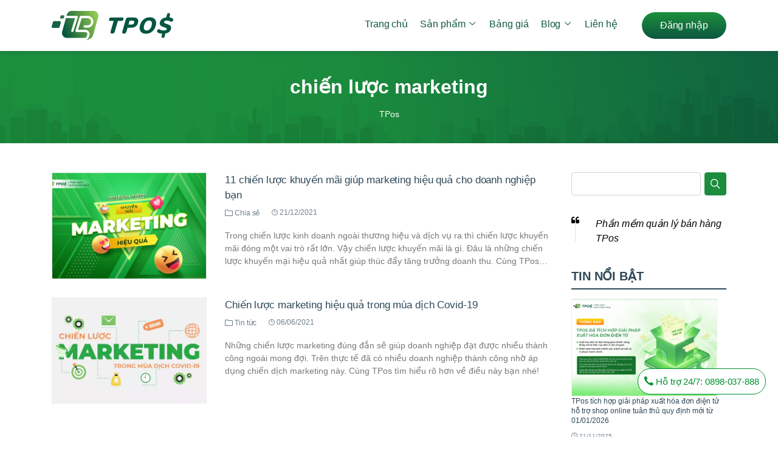

--- FILE ---
content_type: text/html; charset=utf-8
request_url: https://tpos.vn/tags/chien-luoc-marketing.html
body_size: 17761
content:
<!DOCTYPE html><html lang="vi_VN"><head><base href="/"><meta name="viewport" content="width=device-width" /><meta charset="UTF-8"><!-- Font Awesome Icon Library --><link rel="stylesheet" href="https://cdnjs.cloudflare.com/ajax/libs/font-awesome/4.7.0/css/font-awesome.min.css"><title>chiến lược marketing</title><link rel="alternate" type="application/rss+xml" title="Phần mềm quản lý bán hàng - TPOS &raquo; Feed ac" href="https://tpos.vn/rss-ac" /><link rel="alternate" type="application/rss+xml" title="Phần mềm quản lý bán hàng - TPOS Feed dc" href="https://tpos.vn/rss-dc" /><meta name="description" content="Phần mềm quản lý bán hàng TPOS giúp quản lý mọi hoạt động bán hàng đa kênh từ xuất nhập tồn kho đến kiểm soát từng sản phẩm tại cửa hàng, quản lý nhân viên, doanh thu và báo cáo chi tiết cho từng danh mục." /><meta name="keywords" content="phần mềm bán hàng, phan mem ban hang, phần mềm quản lý bán hàng, phần mềm bán hàng chuyên nghiệp, phần mềm bán hàng tốt nhất, phần mềm bán hàng phổ biến, phần mềm quản lý bán hàng tốt nhất, phần mềm quản lý bán hàng phổ biến, phần mềm bán hàng đa kênh" /><meta name="image" content="https://tpos.vn/uploads/webps/default/2020-12/phan-mem-quan-ly-ban-hang-tpos-duoc-tin-dung-nhat.webp" /><meta name="twitter:card" content="summary" /><meta name="twitter:site" content="tposvn" /><meta name="twitter:title" content="chiến lược marketing" /><meta name="twitter:description" content="Phần mềm quản lý bán hàng TPOS giúp quản lý mọi hoạt động bán hàng đa kênh từ xuất nhập tồn kho đến kiểm soát từng sản phẩm tại cửa hàng, quản lý nhân viên, doanh thu và báo cáo chi tiết cho từng danh mục." /><meta name="twitter:image" content="https://tpos.vn/uploads/webps/default/2020-12/phan-mem-quan-ly-ban-hang-tpos-duoc-tin-dung-nhat.webp" /><meta property="og:type" content="article" /><meta property="og:title" content="chiến lược marketing" /><meta property="og:description" content="Phần mềm quản lý bán hàng TPOS giúp quản lý mọi hoạt động bán hàng đa kênh từ xuất nhập tồn kho đến kiểm soát từng sản phẩm tại cửa hàng, quản lý nhân viên, doanh thu và báo cáo chi tiết cho từng danh mục." /><meta property="og:url" content="https://tpos.vn/tags/chien-luoc-marketing.html" /><meta property="og:image" content="https://tpos.vn/uploads/webps/default/2020-12/phan-mem-quan-ly-ban-hang-tpos-duoc-tin-dung-nhat.webp" /><meta property="article:author" content="https://www.facebook.com/tposapp" /><meta property="article:publisher" content="https://www.facebook.com/tposapp" /><link rel="canonical" href="https://tpos.vn/tags/chien-luoc-marketing.html" /><meta property="og:site_name" content="Phần mềm quản lý bán hàng - TPOS" /><link rel="preconnect" crossorigin="crossorigin" href="https://cdn.tpos.vn"><link rel="preconnect" crossorigin="crossorigin" href="https://connect.facebook.net"><link rel="preconnect" crossorigin="crossorigin" href="https://platform.twitter.com"><link rel="preconnect" crossorigin="crossorigin" href="https://www.googletagmanager.com"><link rel="dns-prefetch" href="https://cdn.tpos.vn"><link rel="dns-prefetch" href="https://connect.facebook.net"><link rel="dns-prefetch" href="https://platform.twitter.com"><link rel="dns-prefetch" href="https://www.googletagmanager.com"><meta property="fb:app_id" content="327268081110321" /><meta name="msvalidate.01" content="AFBD4FCD5C31306A5DE99333A35F1A9F" /><link rel="preload" as="style" href="https://cdn.tpos.vn/fonts/icon-tposvn/style.min.css" onload="this.rel='stylesheet'" /><link href="https://cdn.tpos.vn/ClientApp/dist/styles.css" rel="stylesheet" /><meta name="google-site-verification" content="2i3DaLeB8g6zTnJUDdcw_ulLvh_Os63hTXkjV4QI9V0" /><meta name="p:domain_verify" content="97ca46523b89a0bcee39d34eb891afc5"/><meta name="twitter:card" content="summary" /><meta property="fb:app_id" content="327268081110321"><!-- Google Tag Manager --><script>(function(w,d,s,l,i){w[l]=w[l]||[];w[l].push({'gtm.start':new Date().getTime(),event:'gtm.js'});var f=d.getElementsByTagName(s)[0],j=d.createElement(s),dl=l!='dataLayer'?'&l='+l:'';j.async=true;j.src='https://www.googletagmanager.com/gtm.js?id='+i+dl;f.parentNode.insertBefore(j,f);})(window,document,'script','dataLayer','GTM-PXLMJLDT');</script><!-- End Google Tag Manager --></head><body><div class="hfeed site"><header class="site-header" id="masthead"><nav class="navbar navbar-expand-lg header-nav-md menu-992"><div class="header-tpos-menu-app"><div class="container" style="display: block;"><div class="row"><div class="col-md-4 d-flex align-items-left"><div class="navbar-brand nav-header-tpos-lg"><div class="logo-header-md"><div class="logo-tp-992-hedear"><a href="/" title="Phần mềm quản lý bán hàng - TPOS"><img class="logo-img-respon" src="/assets/images/Logo-tpos.png" width="200" height="48" loading="lazy"style="outline-style: none;" title="Phần mềm quản lý bán hàng - TPOS" alt="Phần mềm quản lý bán hàng - TPOS" /></a></div></div></div></div><div class="col-md-8 d-flex justify-content-end"><div class="navbar-label-item"><ul class="navbar-nav mr-auto "><li class="nav-item mega-dropdown"><a class="nav-link header-lable-item" href="/" title="Trang chủ"><span>Trang chủ</span></a></li><li class="nav-item mega-dropdown"><div class="mega-hover-fixed megamenu" id="megamenu_38e11e72-d9b1-413c-b0bb-06a46a4731ec"><div class="container"><div class="mega-menu-block"><div class="row justify-content-left"><img class="myimg" src="/assets/svg/tam-giac-menu.svg" alt="mega menu" title="TPos"><div class="col-md-6 col-sm-6"><a href="/phan-mem-quan-ly-ban-hang-pos" title="TPos" class="mega-tpos-dev"><ul class="list-group"><li class="list-group-item text-left"><a class="mega-menu-img" href="/phan-mem-quan-ly-ban-hang-pos" title="Phần mềm quản lý bán hàng TPos Pos"><img alt="Phần mềm quản lý bán hàng TPos Pos" title="Phần mềm quản lý bán hàng TPos Pos" src="/uploads/files//2020-06/pos-2.svg" /></a><div class="mega-menu-item-title"><a href="/phan-mem-quan-ly-ban-hang-pos" title="TPOS - POS">TPOS - POS</a><p>Phần mềm quản lý bán hàng TPos Pos</p></div></li></ul></a></div><div class="col-md-6 col-sm-6"><a href="/phan-mem-quan-ly-ban-hang-tpos-web" title="TPos" class="mega-tpos-dev"><ul class="list-group"><li class="list-group-item text-left"><a class="mega-menu-img" href="/phan-mem-quan-ly-ban-hang-tpos-web" title="Thiết kế website chuyên nghiệp - WEB"><img alt="Thiết kế website chuyên nghiệp - WEB" title="Thiết kế website chuyên nghiệp - WEB" src="/uploads/files//2020-04/web.svg" /></a><div class="mega-menu-item-title"><a href="/phan-mem-quan-ly-ban-hang-tpos-web" title="TPOS - WEB">TPOS - WEB</a><p>Thiết kế website chuyên nghiệp - WEB</p></div></li></ul></a></div><div class="col-md-6 col-sm-6"><a href="/phan-mem-quan-ly-ban-hang-da-kenh-omnichannel" title="TPos" class="mega-tpos-dev"><ul class="list-group"><li class="list-group-item text-left"><a class="mega-menu-img" href="/phan-mem-quan-ly-ban-hang-da-kenh-omnichannel" title="Phần mềm quản lý bán hàng đa kênh OmniChannel"><img alt="Phần mềm quản lý bán hàng đa kênh OmniChannel" title="Phần mềm quản lý bán hàng đa kênh OmniChannel" src="/uploads/files//2020-06/omni.svg" /></a><div class="mega-menu-item-title"><a href="/phan-mem-quan-ly-ban-hang-da-kenh-omnichannel" title="TPOS - OMNICHANNEL">TPOS - OMNICHANNEL</a><p>Phần mềm quản lý bán hàng đa kênh OmniChannel</p></div></li></ul></a></div><div class="col-md-6 col-sm-6"><a href="/phan-mem-quan-ly-ban-hang-livestream" title="TPos" class="mega-tpos-dev"><ul class="list-group"><li class="list-group-item text-left"><a class="mega-menu-img" href="/phan-mem-quan-ly-ban-hang-livestream" title="Phần mềm quản lý bán hàng Livestream"><img alt="Phần mềm quản lý bán hàng Livestream" title="Phần mềm quản lý bán hàng Livestream" src="/uploads/files//2020-06/t-care.svg" /></a><div class="mega-menu-item-title"><a href="/phan-mem-quan-ly-ban-hang-livestream" title="TPOS - LIVESTREAM">TPOS - LIVESTREAM</a><p>Phần mềm quản lý bán hàng Livestream</p></div></li></ul></a></div><div class="col-md-6 col-sm-6"><a href="/phan-mem-quan-ly-fanpage-tpage" title="TPos" class="mega-tpos-dev"><ul class="list-group"><li class="list-group-item text-left"><a class="mega-menu-img" href="/phan-mem-quan-ly-fanpage-tpage" title="Phần mềm quản lý Fanpage T-Page"><img alt="Phần mềm quản lý Fanpage T-Page" title="Phần mềm quản lý Fanpage T-Page" src="/uploads/webps/default/2020-12/icon-phan-mem-quan-ly-fanpage-tpos-page.webp" /></a><div class="mega-menu-item-title"><a href="/phan-mem-quan-ly-fanpage-tpage" title="FANPAGE - TPAGE">FANPAGE - TPAGE</a><p>Phần mềm quản lý Fanpage T-Page</p></div></li></ul></a></div></div></div></div></div><a class="nav-link header-lable-item"><span>Sản phẩm</span><span class="tmt-dropdown"></span></a></li><li class="nav-item mega-dropdown"><a class="nav-link header-lable-item" href="/bang-gia.html" title="Bảng giá"><span>Bảng giá</span></a></li><li class="nav-item mega-dropdown"><div class="menu-item-dropdown" id="menuitem_aed83e1f-dd34-4ed7-b312-93c70a54ecf8"><div class="container"><div class="row"><div class="mega-menu-item-block"><img src="/assets/svg/tam-giac-menu.svg" alt="menu" title="TPos"><ul class="list-group"><li class="list-group-item dropdown"><a href="/blog/tin-tuc" class="mega-menu-item-title" title="Tin tức">Tin tức</a></li><li class="list-group-item dropdown"><a href="/blog/huong-dan" class="mega-menu-item-title" title="Hướng dẫn">Hướng dẫn</a></li><li class="list-group-item dropdown"><a href="/blog/chia-se" class="mega-menu-item-title" title="Chia sẻ">Chia sẻ</a></li><li class="list-group-item dropdown"><a href="/blog/bao-chi-noi-gi-ve-tpos" class="mega-menu-item-title" title="Báo chí nói gì về TPos">Báo chí nói gì về TPos</a></li><li class="list-group-item dropdown"><a href="/blog/khach-hang-dong-hanh-cung-tpos" class="mega-menu-item-title" title="Khách hàng đồng hành cùng TPos">Khách hàng đồng hành cùng TPos</a></li></ul></div></div></div></div><a class="nav-link header-lable-item" href="/blog" title="Blog"><span>Blog</span><span class="tmt-dropdown"></span></a></li><li class="nav-item mega-dropdown"><a class="nav-link header-lable-item" href="/lien-he.html" title="Liên hệ"><span>Liên hệ</span></a></li><li class=" d-none d-md-block class-btn-login"><a class="btn btn-tpos" data-toggle="modal" data-target="#exampleModalCenter" title="Đăng nhập"> Đăng nhập </a></li></ul></div></div></div></div><div class=" d-flex btn-hotline-md"><a class="btn btn-tpos" href="tel:0898-037-888" title="Hotline hỗ trợ 24/7"><span class="tmt-call-fill"></span> Hỗ trợ 24/7: 0898-037-888</a></div></div></nav><div class="container header-nav-sm"><div class="row"><div class="col-md-3 col-sm-3 text-left"><a onclick="openNav()" class="mobile-toggle nav-header-tpos-sm "><span class="tmt-menu"></span></a></div><div class="col-md-6 col-sm-6 text-center"><a class="logo-header-sm" href="/" title="Phần mềm quản lý bán hàng TPos"><img class="logo-img-respon" src="/assets/images/Logo-tpos.png" style="width: initial"alt="Phần mềm quản lý bán hàng - TPOS" title="Phần mềm quản lý bán hàng - TPOS" /></a></div><div class="col-md-3 col-sm-3 search-mobile"><a type="button" class="click-search" data-toggle="modal" data-target="#exampleModal"><img src="/assets/images/search-topic.svg" width="16" height="16" loading="lazy" /></a><div class="modal fade" id="exampleModal" tabindex="-1" role="dialog" aria-labelledby="exampleModalLabel" aria-hidden="true"><div class="modal-dialog" role="document"><div class="modal-content"> <div class="modal-body"><button type="button" class="close" data-dismiss="modal" aria-label="Close"><span aria-hidden="true">&times;</span></button><div class="tp-search"><form method="get" class="form-group" action="/search"><input name="key" type="text" class="form-control" placeholder="Nội dung tìm kiếm..." required/><button type="submit" value="" class="search" ><img src="/assets/images/search-topic.svg" /></button></form></div></div> </div></div></div></div></div></div><div id="mySidepanel" class="sidepanel aside-header-tpos"><div class="aside-logo-close"><a class="nav-link" href="/" onclick="closeNav()"><img src="/assets/images/Logo-tpos.png" title="Phần mềm quản lý bán hàng TPos"width="168" height="40" alt="Phần mềm quản lý bán hàng TPos" /></a><a href="javascript:void(0)" class="closebtn" onclick="closeNav()"><span class="tmt-close"></span></a></div><ul class="nav flex-column flex-nowrap nav-aside-label"><li class="nav-item"><a class="nav-link nav-aside-label-item aa" href="/" onclick="closeNav()">Trang chủ</a></li><li class="nav-item"><a class="nav-link nav-aside-label-item bb"data-toggle="collapse" data-target="#subnav-2" aria-expanded="false" aria-controls="subnav-2">Sản phẩm<div class="thb-arrow"><span class="tmt-dropdown"></span></div></a><div id="subnav-2" class="collapse multi-collapse"><ul class="flex-column"><li class="nav-item"><a class="nav-link app-slide-a" href="/phan-mem-quan-ly-ban-hang-pos" onclick="closeNav()"> TPOS - POS</a></li><li class="nav-item"><a class="nav-link app-slide-a" href="/phan-mem-quan-ly-ban-hang-tpos-web" onclick="closeNav()"> TPOS - WEB</a></li><li class="nav-item"><a class="nav-link app-slide-a" href="/phan-mem-quan-ly-ban-hang-da-kenh-omnichannel" onclick="closeNav()"> TPOS - OMNICHANNEL</a></li><li class="nav-item"><a class="nav-link app-slide-a" href="/phan-mem-quan-ly-ban-hang-livestream" onclick="closeNav()"> TPOS - LIVESTREAM</a></li><li class="nav-item"><a class="nav-link app-slide-a" href="/phan-mem-quan-ly-fanpage-tpage" onclick="closeNav()"> FANPAGE - TPAGE</a></li></ul></div></li><li class="nav-item"><a class="nav-link nav-aside-label-item aa" href="/bang-gia.html" onclick="closeNav()">Bảng giá</a></li><li class="nav-item"><a class="nav-link nav-aside-label-item bb"data-toggle="collapse" data-target="#subnav-4" aria-expanded="false" aria-controls="subnav-4">Blog<div class="thb-arrow"><span class="tmt-dropdown"></span></div></a><div id="subnav-4" class="collapse multi-collapse"><ul class="flex-column"><li class="nav-item"><a class="nav-link app-slide-a" href="/blog/tin-tuc" onclick="closeNav()"> Tin tức</a></li><li class="nav-item"><a class="nav-link app-slide-a" href="/blog/huong-dan" onclick="closeNav()"> Hướng dẫn</a></li><li class="nav-item"><a class="nav-link app-slide-a" href="/blog/chia-se" onclick="closeNav()"> Chia sẻ</a></li><li class="nav-item"><a class="nav-link app-slide-a" href="/blog/bao-chi-noi-gi-ve-tpos" onclick="closeNav()"> Báo chí nói gì về TPos</a></li><li class="nav-item"><a class="nav-link app-slide-a" href="/blog/khach-hang-dong-hanh-cung-tpos" onclick="closeNav()"> Khách hàng đồng hành cùng TPos</a></li></ul></div></li><li class="nav-item"><a class="nav-link nav-aside-label-item aa" href="/lien-he.html" onclick="closeNav()">Liên hệ</a></li><li class="sing-up-tpos-md"><a class="btn btn-tpos" data-toggle="modal" data-target="#exampleModalCenter">Đăng nhập</a></li></ul><div class="hotline-app"><a class="btn btn-tpos" href="tel:0898-037-888" style="display: inline-block;"><span class="tmt-call-fill"></span>Hỗ trợ 24/7: 0898-037-888</a></div><div style="position: relative;"><ul class="social-networks " style="left: 0;top: -15px;"><li><a target="_blank" href="https://www.facebook.com/tposapp" class="social-app"><span class="tmt-facebook-line"></span></a></li><li style="margin-right: 10px;"><a target="_blank" href="https://twitter.com/tposvn" class="social-app"><span class="tmt-twitter"></span></a></li><li><a target="_blank" href="https://www.youtube.com/channel/UCnBck1hw35A6znRbL0b-IDQ" class="social-app"><span class="tmt-youtube"></span></a></li></ul></div></div><div class="in-out"></div><div class="modal fade" id="exampleModalCenter" tabindex="-1" role="dialog" aria-labelledby="exampleModalCenterTitle" aria-hidden="true"><div class="modal-dialog modal-dialog-centered go-store-modal b-r" role="document"><form class="modal-content"><div class="modal-header"><span class="store-title">Đăng nhập quản lý cửa hàng</span><button type="button" class="close" data-dismiss="modal"><span aria-hidden="true">&times;</span></button></div><div class="modal-body"><p>Địa chỉ truy cập cửa hàng: </p><div class="input-group"><input type="text" id="store-tpos" class="form-control" placeholder="Tên cửa hàng" ><div class="input-group-append"><span class="input-group-text text-info" id="basic-addon2">.tpos.vn</span></div></div><div class="text-primary">https://<span class="text-info">tên cửa hàng</span>.tpos.vn</div></div><div class="modal-footer btn-modal-store"><p>Chưa có tài khoản? <a class="use" data-dismiss="modal" onclick="onRegister()">Đăng ký dùng thử TPos</a></p><a class="btn btn-tpos" onclick="goToStore()" data-dismiss="modal" >Đi đến cửa hàng <span class="tmt-arrow"></span></a></div></form></div></div></header><script type="text/javascript">function openNav() {var d = document.getElementById("mySidepanel");d.style.width = "360px";d.style.display = "block";d.classList.add("body-color");}function closeNav() {var d = document.getElementById("mySidepanel");d.style.width = "0";d.style.display = "none";d.classList.remove("body-color");}function goToStore() {var value = document.getElementById("store-tpos").value;window.open("https://" + value + ".tpos.vn", '_blank');}function onRegister() {window.open("https://tpos.vn/dang-ky-dung-thu.html", "self");}//var prevScrollpos = window.pageYOffset;//window.onscroll = function () {// var currentScrollPos = window.pageYOffset;// if (prevScrollpos > currentScrollPos) {// document.getElementById("masthead").style.top = "0";// } else {// document.getElementById("masthead").style.top = "-100%";// }// prevScrollpos = currentScrollPos;//}</script><style type="text/css">.sidepanel {width: 0;position: fixed;height: 100%;top: 0;left: 0;background-color: #fff;transition: 0.5s;display: none;z-index: 99;}.body-color ~ .in-out {background-color: #000;display: block;content: "";height: 100%;width: 100%;position: fixed;top: 0;z-index: 9;opacity: 0.5;bottom: 0;left: 0;right: 0;margin: 0 auto;}.sidepanel a {display: block;transition: 0.2s;}.active {color: red;}@media (max-width: 575px) {.nav-header-tpos-sm.hidden-mobile-policy {display: none;}}</style><app id="inner-body" data-id="inner-body"><div class="home-page media-category"><div class="get-app blog-detaiil-title-768px tpos-blog-banner"><div class="container get-app-content"><div class="blog-heading title-block"><h1>chiến lược marketing</h1><div class="breadcrumb-wrapper"><ol class="breadcrumb"><li class="breadcrumb-item"><a href="/" title="Phần mềm quản lý bán hàng - TPOS">TPos</a></li></ol></div></div></div></div><div class="container main-body mt-5 mb-5"><div class="row"><div class="col-md-12 col-lg-9 col-sm-12 blog-content"><ul class="list_blog"><li class="blog-item"><article class="blog-main row"><div class="col-md-4 saxon-post title-blog-md9"><div class="saxon-post-image-wrapper-tp"><div class="saxon-post-image-tp" role="img"style="background-image: url(/uploads/webps/default/2021-12/chien-luoc-khuyen-mai-giup-marketing-hieu-qua.webp)"></div></div></div><div class="col-md-8"><h2 class="title_blog"><a href="/blog/chien-luoc-khuyen-mai-giup-marketing-hieu-qua-t120507.html" title="11 chiến lược khuyến mãi giúp marketing hiệu quả cho doanh nghiệp bạn">11 chiến lược khuyến mãi giúp marketing hiệu quả cho doanh nghiệp bạn</a></h2><div class="blog_info-widget"><a class="unit-blog" href="/blog/chia-se" title="Chia sẻ"><span class="tmt-folder"></span><span>Chia sẻ</span></a><p class="unit-blog" style="margin-left: 20px;"><span class="tmt-time"></span><span>21/12/2021</span></p></div><div class="fix_length">Trong chiến lược kinh doanh ngoài thương hiệu và dịch vụ ra thì chiến lược khuyến mãi đóng một vai trò rất lớn. Vậy chiến lược khuyến mãi là gì. Đâu là những chiến lược khuyến mại hiệu quả nhất giúp thúc đẩy tăng trưởng doanh thu. Cùng TPos tìm hiểu bạn nhé.</div></div></article></li><li class="blog-item"><article class="blog-main row"><div class="col-md-4 saxon-post title-blog-md9"><div class="saxon-post-image-wrapper-tp"><div class="saxon-post-image-tp" role="img"style="background-image: url(/uploads/webps/default/2021-06/chien-luoc-marketing-trong-mua-dich-covid-01.webp)"></div></div></div><div class="col-md-8"><h2 class="title_blog"><a href="/blog/chien-luoc-marketing-hieu-qua-trong-mua-dich-covid-19-t120405.html" title="Chiến lược marketing hiệu quả trong mùa dịch Covid-19 ">Chiến lược marketing hiệu quả trong mùa dịch Covid-19 </a></h2><div class="blog_info-widget"><a class="unit-blog" href="/blog/tin-tuc" title="Tin tức"><span class="tmt-folder"></span><span>Tin tức</span></a><p class="unit-blog" style="margin-left: 20px;"><span class="tmt-time"></span><span>06/06/2021</span></p></div><div class="fix_length">Những chiến lược marketing đúng đắn sẽ giúp doanh nghiệp đạt được nhiều thành công ngoài mong đợi. Trên thực tế đã có nhiều doanh nghiệp thành công nhờ áp dụng chiến dịch marketing này. Cùng TPos tìm hiểu rõ hơn về điều này bạn nhé!</div></div></article></li></ul><pager url="/tags/chien-luoc-marketing.html" model="Model.PagedEntities" /></div><div class="col-lg-3"><div class="tp-search"><form method="get" class="form-group" action="/search"><div style="display: flex; align-items: center; width: 100%"><input name="key" type="text" class="form-control" required /><button type="submit" value="" class="search"><img src="/assets/images/search-topic.svg" /></button></div></form></div><div class="fb_plug-page"><div class="fb-page" data-href="https://www.facebook.com/tposapp/" data-tabs="timeline"data-width="" data-height="350" data-small-header="false" data-adapt-container-width="true"data-hide-cover="false" data-show-facepile="true"><blockquote cite="https://www.facebook.com/tposapp/" class="fb-xfbml-parse-ignore"><a href="https://www.facebook.com/tposapp/"> Phần mềm quản lý bán hàng TPos </a></blockquote></div></div><div id="recent-posts-4" class="widget widget_post_blog "><span class="find-detail-section-name">Tin nổi bật</span><ul class="blog-content"><li class="blog-item"><div class="blog-img hover-link "><a href="/blog/tpos-tich-hop-giai-phap-xuat-hoa-don-dien-tu-t120584.html" title="TPos tích hợp giải pháp xuất hóa đơn điện tử hỗ trợ shop online tuân thủ quy định mới từ 01/01/2026"><img width="100" height="82" alt="TPos tích hợp giải pháp xuất hóa đơn điện tử hỗ trợ shop online tuân thủ quy định mới từ 01/01/2026" src="/uploads/files/default/2025-11/1112-tk-thong-bao-tich-hop-hoa-don-dien-tuu.png" title="TPos tích hợp giải pháp xuất hóa đơn điện tử hỗ trợ shop online tuân thủ quy định mới từ 01/01/2026" default="assets/images/da-nganh-store-min.png"></a></div><div class="blog_post_content"><div class="blog-post-title"><div class="post-name"><a href="/blog/tpos-tich-hop-giai-phap-xuat-hoa-don-dien-tu-t120584.html" title="TPos tích hợp giải pháp xuất hóa đơn điện tử hỗ trợ shop online tuân thủ quy định mới từ 01/01/2026">TPos tích hợp giải pháp xuất hóa đơn điện tử hỗ trợ shop online tuân thủ quy định mới từ 01/01/2026</a></div><div class="blog_info blog-info-style"><span class="blog-date blog-date-col-3"><span class="tmt-time"></span>21/11/2025</span></div></div></div></li><li class="blog-item"><div class="blog-img hover-link "><a href="/blog/huong-dan-tham-gia-chuong-trinh-gui-hang-dong-gia-15000d-cua-spx-t120583.html" title="HƯỚNG DẪN THAM GIA CHƯƠNG TRÌNH GỬI HÀNG ĐỒNG GIÁ 15.000Đ CỦA SPX"><img width="100" height="82" alt="HƯỚNG DẪN THAM GIA CHƯƠNG TRÌNH GỬI HÀNG ĐỒNG GIÁ 15.000Đ CỦA SPX" src="/uploads/files/default/2025-06/tpos-huong-dan-tham-gia-chuong-trinh-gui-hang-dong-gia-15k_.jpg" title="HƯỚNG DẪN THAM GIA CHƯƠNG TRÌNH GỬI HÀNG ĐỒNG GIÁ 15.000Đ CỦA SPX" default="assets/images/da-nganh-store-min.png"></a></div><div class="blog_post_content"><div class="blog-post-title"><div class="post-name"><a href="/blog/huong-dan-tham-gia-chuong-trinh-gui-hang-dong-gia-15000d-cua-spx-t120583.html" title="HƯỚNG DẪN THAM GIA CHƯƠNG TRÌNH GỬI HÀNG ĐỒNG GIÁ 15.000Đ CỦA SPX">HƯỚNG DẪN THAM GIA CHƯƠNG TRÌNH GỬI HÀNG ĐỒNG GIÁ 15.000Đ CỦA SPX</a></div><div class="blog_info blog-info-style"><span class="blog-date blog-date-col-3"><span class="tmt-time"></span>13/06/2025</span></div></div></div></li><li class="blog-item"><div class="blog-img hover-link "><a href="/blog/uu-dai-dong-gia-15000d-khi-len-don-spx-tren-phan-mem-tpos-t120582.html" title="ƯU ĐÃI ĐỒNG GIÁ 15.000Đ KHI LÊN ĐƠN SPX TRÊN PHẦN MỀM TPOS"><img width="100" height="82" alt="ƯU ĐÃI ĐỒNG GIÁ 15.000Đ KHI LÊN ĐƠN SPX TRÊN PHẦN MỀM TPOS" src="/uploads/files/default/2025-06/tpos-800x500.png" title="ƯU ĐÃI ĐỒNG GIÁ 15.000Đ KHI LÊN ĐƠN SPX TRÊN PHẦN MỀM TPOS" default="assets/images/da-nganh-store-min.png"></a></div><div class="blog_post_content"><div class="blog-post-title"><div class="post-name"><a href="/blog/uu-dai-dong-gia-15000d-khi-len-don-spx-tren-phan-mem-tpos-t120582.html" title="ƯU ĐÃI ĐỒNG GIÁ 15.000Đ KHI LÊN ĐƠN SPX TRÊN PHẦN MỀM TPOS">ƯU ĐÃI ĐỒNG GIÁ 15.000Đ KHI LÊN ĐƠN SPX TRÊN PHẦN MỀM TPOS</a></div><div class="blog_info blog-info-style"><span class="blog-date blog-date-col-3"><span class="tmt-time"></span>11/06/2025</span></div></div></div></li><li class="blog-item"><div class="blog-img hover-link "><a href="/blog/huong-dan-ket-noi-conversion-api-tren-tpos-giai-phap-toi-uu-hoa-chuyen-doi-tang-hieu-suat-quang-cao-facebook-t120581.html" title="HƯỚNG DẪN KẾT NỐI CONVERSION API TRÊN TPOS - GIẢI PHÁP TỐI ƯU HÓA CHUYỂN ĐỔI & TĂNG HIỆU SUẤT QUẢNG CÁO FACEBOOK"><img width="100" height="82" alt="HƯỚNG DẪN KẾT NỐI CONVERSION API TRÊN TPOS - GIẢI PHÁP TỐI ƯU HÓA CHUYỂN ĐỔI & TĂNG HIỆU SUẤT QUẢNG CÁO FACEBOOK" src="/uploads/files/default/2025-03/artboard-1-copy.jpg" title="HƯỚNG DẪN KẾT NỐI CONVERSION API TRÊN TPOS - GIẢI PHÁP TỐI ƯU HÓA CHUYỂN ĐỔI & TĂNG HIỆU SUẤT QUẢNG CÁO FACEBOOK" default="assets/images/da-nganh-store-min.png"></a></div><div class="blog_post_content"><div class="blog-post-title"><div class="post-name"><a href="/blog/huong-dan-ket-noi-conversion-api-tren-tpos-giai-phap-toi-uu-hoa-chuyen-doi-tang-hieu-suat-quang-cao-facebook-t120581.html" title="HƯỚNG DẪN KẾT NỐI CONVERSION API TRÊN TPOS - GIẢI PHÁP TỐI ƯU HÓA CHUYỂN ĐỔI & TĂNG HIỆU SUẤT QUẢNG CÁO FACEBOOK">HƯỚNG DẪN KẾT NỐI CONVERSION API TRÊN TPOS - GIẢI PHÁP TỐI ƯU HÓA CHUYỂN ĐỔI & TĂNG HIỆU SUẤT QUẢNG CÁO FACEBOOK</a></div><div class="blog_info blog-info-style"><span class="blog-date blog-date-col-3"><span class="tmt-time"></span>20/03/2025</span></div></div></div></li><li class="blog-item"><div class="blog-img hover-link "><a href="/blog/conversion-api-capi-giai-phap-toi-uu-hoa-du-lieu-chuyen-doi-cho-quang-cao-facebook-t120580.html" title="Conversion API (CAPI) - Giải pháp tối ưu hóa dữ liệu chuyển đổi cho quảng cáo Facebook"><img width="100" height="82" alt="Conversion API (CAPI) - Giải pháp tối ưu hóa dữ liệu chuyển đổi cho quảng cáo Facebook" src="/uploads/files/default/2025-03/artboard-1.jpg" title="Conversion API (CAPI) - Giải pháp tối ưu hóa dữ liệu chuyển đổi cho quảng cáo Facebook" default="assets/images/da-nganh-store-min.png"></a></div><div class="blog_post_content"><div class="blog-post-title"><div class="post-name"><a href="/blog/conversion-api-capi-giai-phap-toi-uu-hoa-du-lieu-chuyen-doi-cho-quang-cao-facebook-t120580.html" title="Conversion API (CAPI) - Giải pháp tối ưu hóa dữ liệu chuyển đổi cho quảng cáo Facebook">Conversion API (CAPI) - Giải pháp tối ưu hóa dữ liệu chuyển đổi cho quảng cáo Facebook</a></div><div class="blog_info blog-info-style"><span class="blog-date blog-date-col-3"><span class="tmt-time"></span>20/03/2025</span></div></div></div></li><li class="blog-item"><div class="blog-img hover-link "><a href="/blog/tpos-tri-an-tang-ngay-tui-dong-hang-t120579.html" title="TPOS TRI ÂN - TẶNG NGAY TÚI ĐÓNG HÀNG"><img width="100" height="82" alt="TPOS TRI ÂN - TẶNG NGAY TÚI ĐÓNG HÀNG" src="/uploads/files/default/2025-02/02182025-dh-tang-tui-goi-dong-hang-1.jpg" title="TPOS TRI ÂN - TẶNG NGAY TÚI ĐÓNG HÀNG" default="assets/images/da-nganh-store-min.png"></a></div><div class="blog_post_content"><div class="blog-post-title"><div class="post-name"><a href="/blog/tpos-tri-an-tang-ngay-tui-dong-hang-t120579.html" title="TPOS TRI ÂN - TẶNG NGAY TÚI ĐÓNG HÀNG">TPOS TRI ÂN - TẶNG NGAY TÚI ĐÓNG HÀNG</a></div><div class="blog_info blog-info-style"><span class="blog-date blog-date-col-3"><span class="tmt-time"></span>18/02/2025</span></div></div></div></li><li class="blog-item"><div class="blog-img hover-link "><a href="/blog/thong-bao-thay-doi-so-hotline-tong-dai-cham-soc-khach-hang-tpos-t120578.html" title="THÔNG BÁO THAY ĐỔI SỐ HOTLINE - TỔNG ĐÀI CHĂM SÓC KHÁCH HÀNG TPOS"><img width="100" height="82" alt="THÔNG BÁO THAY ĐỔI SỐ HOTLINE - TỔNG ĐÀI CHĂM SÓC KHÁCH HÀNG TPOS" src="/uploads/files/default/2024-10/thong-bao-thay-doi-so-dien-thoai-tong-dai-tpos.jpg" title="THÔNG BÁO THAY ĐỔI SỐ HOTLINE - TỔNG ĐÀI CHĂM SÓC KHÁCH HÀNG TPOS" default="assets/images/da-nganh-store-min.png"></a></div><div class="blog_post_content"><div class="blog-post-title"><div class="post-name"><a href="/blog/thong-bao-thay-doi-so-hotline-tong-dai-cham-soc-khach-hang-tpos-t120578.html" title="THÔNG BÁO THAY ĐỔI SỐ HOTLINE - TỔNG ĐÀI CHĂM SÓC KHÁCH HÀNG TPOS">THÔNG BÁO THAY ĐỔI SỐ HOTLINE - TỔNG ĐÀI CHĂM SÓC KHÁCH HÀNG TPOS</a></div><div class="blog_info blog-info-style"><span class="blog-date blog-date-col-3"><span class="tmt-time"></span>07/10/2024</span></div></div></div></li><li class="blog-item"><div class="blog-img hover-link "><a href="/blog/chinh-thuc-ra-mat-x2-nhanh-giao-ngay-trong-ngay-gia-cuoc-khong-doi-t120577.html" title="CHÍNH THỨC RA MẮT: X2 NHANH - GIAO NGAY TRONG NGÀY, GIÁ CƯỚC KHÔNG ĐỔI "><img width="100" height="82" alt="CHÍNH THỨC RA MẮT: X2 NHANH - GIAO NGAY TRONG NGÀY, GIÁ CƯỚC KHÔNG ĐỔI " src="/uploads/files/default/2024-09/x2nhanh-chuyen-phat-nhanh-sieu-toc.png" title="CHÍNH THỨC RA MẮT: X2 NHANH - GIAO NGAY TRONG NGÀY, GIÁ CƯỚC KHÔNG ĐỔI " default="assets/images/da-nganh-store-min.png"></a></div><div class="blog_post_content"><div class="blog-post-title"><div class="post-name"><a href="/blog/chinh-thuc-ra-mat-x2-nhanh-giao-ngay-trong-ngay-gia-cuoc-khong-doi-t120577.html" title="CHÍNH THỨC RA MẮT: X2 NHANH - GIAO NGAY TRONG NGÀY, GIÁ CƯỚC KHÔNG ĐỔI ">CHÍNH THỨC RA MẮT: X2 NHANH - GIAO NGAY TRONG NGÀY, GIÁ CƯỚC KHÔNG ĐỔI </a></div><div class="blog_info blog-info-style"><span class="blog-date blog-date-col-3"><span class="tmt-time"></span>16/09/2024</span></div></div></div></li><li class="blog-item"><div class="blog-img hover-link "><a href="/blog/cach-tao-don-giao-hang-nhanh-tra-cuu-va-doi-soat-cod-tren-phan-mem-tpos-t120576.html" title="Cách tạo đơn Giao Hàng Nhanh, tra cứu và đối soát COD trên phần mềm TPos"><img width="100" height="82" alt="Cách tạo đơn Giao Hàng Nhanh, tra cứu và đối soát COD trên phần mềm TPos" src="/uploads/files/default/2024-08/cach-tao-don-giao-hang-nhanh-tren-tpos.jpg" title="Cách tạo đơn Giao Hàng Nhanh, tra cứu và đối soát COD trên phần mềm TPos" default="assets/images/da-nganh-store-min.png"></a></div><div class="blog_post_content"><div class="blog-post-title"><div class="post-name"><a href="/blog/cach-tao-don-giao-hang-nhanh-tra-cuu-va-doi-soat-cod-tren-phan-mem-tpos-t120576.html" title="Cách tạo đơn Giao Hàng Nhanh, tra cứu và đối soát COD trên phần mềm TPos">Cách tạo đơn Giao Hàng Nhanh, tra cứu và đối soát COD trên phần mềm TPos</a></div><div class="blog_info blog-info-style"><span class="blog-date blog-date-col-3"><span class="tmt-time"></span>19/07/2024</span></div></div></div></li><li class="blog-item"><div class="blog-img hover-link "><a href="/blog/huong-dan-tich-hop-giao-hang-nhanh-tren-tpos-t120575.html" title="Hướng dẫn tích hợp Giao Hàng Nhanh trên TPos"><img width="100" height="82" alt="Hướng dẫn tích hợp Giao Hàng Nhanh trên TPos" src="/uploads/files/default/2024-07/tpos2.png" title="Hướng dẫn tích hợp Giao Hàng Nhanh trên TPos" default="assets/images/da-nganh-store-min.png"></a></div><div class="blog_post_content"><div class="blog-post-title"><div class="post-name"><a href="/blog/huong-dan-tich-hop-giao-hang-nhanh-tren-tpos-t120575.html" title="Hướng dẫn tích hợp Giao Hàng Nhanh trên TPos">Hướng dẫn tích hợp Giao Hàng Nhanh trên TPos</a></div><div class="blog_info blog-info-style"><span class="blog-date blog-date-col-3"><span class="tmt-time"></span>18/07/2024</span></div></div></div></li></ul></div></div></div></div><div class="add-custom-my" style="margin-top: 40px;"><div class="container"><div class="row"><div class="col-md-12"><div class="aside-cuss-real"><h3 class="h3-them-one"> Tận hưởng trải nghiệm bán hàng không cần lo lắng</h3><p> <span class="tmt-next-line"></span> Miễn phí tạo tên miền cho khách hàng mới với tất cả các gói</p><p> <span class="tmt-next-line"></span> Hỗ trợ tận nơi 24/7</p><p> <span class="tmt-next-line"></span> Hoàn tiền 100% nếu khách hàng không hài lòng</p><a onclick="onRegister()" class="btn btn-tpos" title="Phần mềm quản lý bán hàng TPos"> Dùng thử</a></div></div></div></div></div></div><script type="text/javascript">function onRegister() {window.open("https://tpos.vn/dang-ky-dung-thu.html", "self");}</script></app><footer id="colophon" class="footer"><div class="them-partner"><div class="container"><div class="row justify-content-center mb-3"><div class="col-md-12"><h3>KẾT NỐI VẬN CHUYỂN</h3></div><div class="col-md-9"><p class="sup-pattner text-center">TPos luôn kết nối với những đơn vị vận chuyển tốt nhất và uy tín hàng đầu tại Việt Nam, đảm bảo chất lượng đơn hàng,giúp các chủ shop và người bán hàng online an tâm hơn khi gửi đơn hàng.</p></div></div><div class="partner-lx"><div class="row justify-content-center"><div class="item-partner"><a title="Vietnam Post - Bưu điện Việt Nam" href="https://vietnampost.vn/vi" rel="nofollow" target="_blank"><img src="/assets/images/vietnam-post.png" loading="lazy" alt="Vietnam Post - Bưu điện Việt Nam" title="Vietnam Post - Bưu điện Việt Nam"></a></div><div class="item-partner"><a title="Giao Hàng Nhanh (GHN)" href="https://ghn.vn/" rel="nofollow" target="_blank"><img src="/assets/images/Giao_Hang_Nhanh_Toan_Quoc.png" loading="lazy" alt="Giao Hàng Nhanh (GHN)" title="Giao Hàng Nhanh (GHN)"></a></div><div class="item-partner"><a title="J&T Express Việt Nam" href="https://jtexpress.vn/" rel="nofollow" target="_blank"><img src="/assets/images/j-t-express.png" loading="lazy" alt="J&T Express Việt Nam" title="J&T Express Việt Nam"></a></div><div class="item-partner"><a title="Viettel Post - Tổng Công ty Cổ phần Bưu chính Viettel" href="https://id.viettelpost.vn/" rel="nofollow" target="_blank"><img src="/assets/images/Viettelpost.png" loading="lazy" alt="Viettel Post - Bưu chính Viettel" title="Viettel Post - Bưu chính Viettel"></a></div><div class="item-partner"><a title="BEST Express Việt Nam" href="https://best-inc.vn/" rel="nofollow" target="_blank" class="express"><img src="/assets/images/best-express.png" loading="lazy" alt="BEST Express Việt Nam" title="BEST Express Việt Nam"></a></div><div class="item-partner"><a title="SuperShip Việt Nam" href="https://supership.vn/" rel="nofollow" target="_blank" class="supership"><img src="/assets/images/supership.png" loading="lazy" alt="SuperShip Việt Nam" title="SuperShip Việt Nam"></a></div><div class="item-partner"><a title="EMS Việt Nam - Chuyển phát nhanh bưu điện" href="https://ems.com.vn/" rel="nofollow" target="_blank"><img src="/assets/images/ems-giao-hang.png" loading="lazy" alt="EMS Việt Nam - Chuyển phát nhanh bưu điện" title="EMS Việt Nam - Chuyển phát nhanh bưu điện"></a></div><div class="item-partner"><a title="Giao Hàng Siêu Việt" href="https://giaohangsieuviet.com/" rel="nofollow" target="_blank"><img src="/assets/images/giao-hang-sieu-viet.png" loading="lazy" alt="Giao Hàng Siêu Việt" title="Giao Hàng Siêu Việt"></a></div><div class="item-partner"><a title="Shopee Express (SPX)" href="https://spx.vn/vi" rel="nofollow" target="_blank"><img src="/assets/images/SPX_express.jpg" loading="lazy" alt="Shopee Express (SPX)" title="Shopee Express (SPX)"></a></div><div class="item-partner"><a title="FlexSpeed Logistics Việt Nam" href="https://lex.vn/" rel="nofollow" target="_blank"><img src="/assets/images/lex-ship-lazada.png" loading="lazy" alt="FlexSpeed" title="FlexSpeed Logistics Việt Nam"></a></div><div class="item-partner"><a title="BambooShip Việt Nam" href="https://bambooship.vn/" rel="nofollow" target="_blank"><img src="/assets/images/bamboo-ship.png" loading="lazy" alt="BambooShip Việt Nam" title="BambooShip Việt Nam"></a></div></div></div></div></div><div class="footer-office-content"><div class="container"><div class="row justify-content-center"></div></div></div><div class="tpos-footer-use"><div class="container"><div class="row justify-content-between"><div class="col-md-6 col-sm-12"><div class="block-header top-footer text-left"><h2 class="block-title">Đăng ký dùng thử TPos</h2><p> Nhân viên đến tận nơi hướng dẫn dùng thử phần mềm bán hàng miễn phí, hỗ trợ thiết bị máy in, tư vấn 24/7!</p><div class="form-outer"><div class="input-group "><input [(ngModel)]="subscriberModel.telephone" #ctrl="ngModel" requiredplaceholder="Hãy nhập số điện thoại của bạn" class="form-control subscribe_input" /><button class="btn subscribe_button" type="button" id="button-addon2" (click)="onSubscribe()"><span class="">Dùng thử</span></button></div></div></div></div><div class="col-md-5 col-sm-6"><img src="/assets/images/dang-ky-dung-thu-phan-mem-ban-hang-mien-phi.png" alt="Đăng ký dùng thử phần mềm bán hàng miễn phí" loading="lazy" title="TPos" /></div></div></div></div><div class="footer-office-tpos" *ngIf="shared.layout && shared.layout.footer && shared.layout.footer.navigations && shared.layout.settings"><div class="container show-hide-padding"><div class="row "><div class="col-md-3 col-sm-12 footer-tpos-g widget_text"><img src="/assets/images/Logo-tpos.png" alt="Phần mềm quản lý bán hàng TPos" title="Phần mềm quản lý bán hàng TPos"width="223" height="53" loading="lazy" /><div class="footer-tpos-g-my"><p style="font-size: 16px; color: #fff; font-weight: 600; margin-bottom: 8px;"> CÔNG TY CỔ PHẦN CÔNG NGHỆ TRƯỜNG MINH THỊNH</p><p style="font-size: 14px; color: #fff; margin-bottom: 8px">Địa chỉ ĐKKD: 22 Đường số 8, Khu 2 – Bùi Minh Trực, Phường 5, Quận 8, Tp Hồ Chí Minh, Việt Nam</p><p style="font-size: 14px; color: #fff; margin-bottom: 8px">Mã số thuế: 0311174986 do Sở KH&ĐT TPHCM đăng ký. Ngày cấp 24/09/2011, đăng ký thay đổi lần 5 ngày 10/12/2020.</p></div><a title="Phần mềm quản lý bàng TPOS" target="_blank" rel="noopener"href="https://play.google.com/store/apps/details?id=vn.tpos.tposmobile" class="app-ggg-store"><img src="/assets/images/google-play.png" title="google-play" alt="google-play" class="google-play-a" loading="lazy" /></a><a title="Phần mềm quản lý bàng TPOS" target="_blank" rel="noopener"href="https://apps.apple.com/us/app/tpos-qu%E1%BA%A3n-l%C3%BD-b%C3%A1n-h%C3%A0ng/id1470902368"class="app-ggg-store"><img src="/assets/images/app-store.png" title="app-store" alt="app-store" class="app-store-a" loading="lazy" /></a></div><div class="col-md-3 col-sm-6 my-padd"><aside id="text-2" class="widget widget_text"><div class="menu-navigation-container"><ul class="menu" style="color: #fff;"><li><p class="address-li">TPOS</p></li><li class="menu-item menu-item-type-post_type menu-item-object-page"><a href="/chinh-sach-bao-mat-thong-tin.html" title="Chính sách bảo mật thông tin">Chính sách bảo mật thông tin</a></li><li class="menu-item menu-item-type-post_type menu-item-object-page"><a href="/chinh-sach-va-quy-dinh-chung.html" title="Chính sách và quy định chung">Chính sách và quy định chung</a></li><li class="menu-item menu-item-type-post_type menu-item-object-page"><a href="/chinh-sach-thanh-toan.html" title="Chính sách thanh toán">Chính sách thanh toán</a></li><li class="menu-item menu-item-type-post_type menu-item-object-page"><a href="/chinh-sach-cai-dat.html" title="Chính sách cài đặt">Chính sách cài đặt</a></li><li class="menu-item menu-item-type-post_type menu-item-object-page"><a href="/chinh-sach-bao-tri.html" title="Chính sách bảo trì">Chính sách bảo trì</a></li><li class="menu-item menu-item-type-post_type menu-item-object-page"><a href="/chinh-sach-thanh-ly-hop-donghoan-tien.html" title="Chính sách thanh lý hợp đồng/hoàn tiền">Chính sách thanh lý hợp đồng/hoàn tiền</a></li><li class="menu-item menu-item-type-post_type menu-item-object-page"><a href="/dieu-khoan-su-dung-phan-mem.html" title="Điều khoản sử dụng">Điều khoản sử dụng</a></li><li class="menu-item menu-item-type-post_type menu-item-object-page"><a href="/huong-dan" title="Hướng dẫn">Hướng dẫn</a></li></ul></div></aside></div><div class="col-md-3 col-sm-6 my-padd"><aside id="text-2" class="widget widget_text"><div class="menu-navigation-container"><ul class="menu" style="color: #fff;"><li><p class="address-li">BLOG</p></li><li class="menu-item menu-item-type-post_type menu-item-object-page"><a href="/bao-chi-noi-gi-ve-tpos" title="Báo chí nói gì về TPos">Báo chí nói gì về TPos</a></li><li class="menu-item menu-item-type-post_type menu-item-object-page"><a href="/chia-se" title="Chia sẻ">Chia sẻ</a></li><li class="menu-item menu-item-type-post_type menu-item-object-page"><a href="/tin-tuc" title="Tin tức">Tin tức</a></li><li class="menu-item menu-item-type-post_type menu-item-object-page"><a href="/khach-hang-dong-hanh-cung-tpos" title="Khách hàng đồng hành cùng TPos">Khách hàng đồng hành cùng TPos</a></li></ul></div></aside></div><div class="col-md-3 col-sm-6 my-padd"><aside id="text-2" class="widget widget_text"><div class="menu-navigation-container"><ul class="menu" style="color: #fff;"><li><p class="address-li">SẢN PHẨM</p></li><li class="menu-item menu-item-type-post_type menu-item-object-page"><a href="/phan-mem-quan-ly-ban-hang-pos" title="Phần mềm bán hàng POS">Phần mềm quản lý bán hàng TPOS - POS</a></li><li class="menu-item menu-item-type-post_type menu-item-object-page"><a href="/phan-mem-quan-ly-ban-hang-tpos-web" title="Phần mềm bán hàng Web">Phần mềm quản lý bán hàng TPOS - WEB</a></li><li class="menu-item menu-item-type-post_type menu-item-object-page"><a href="/phan-mem-quan-ly-ban-hang-livestream" title="Phần mềm quản lý bán hàng Livestream">Phần mềm quản lý bán hàng TPOS - LIVESTREAM</a></li><li class="menu-item menu-item-type-post_type menu-item-object-page"><a href="/phan-mem-quan-ly-ban-hang-da-kenh-omnichannel" title="Phần mềm quản lý bán hàng Omnichannel">Phần mềm quản lý bán hàng đa kênh TPOS - OMNICHANNEL</a></li></ul></div></aside></div></div><div class="row" style="position: relative;"><div class="col-md-12 text-center"><h3 class="widget-title-sb"> MỘT SẢN PHẨM CỦA TRƯỜNG MINH THỊNH </h3></div><div class="copyright col-sm-12"><address>&copy; TPOS 2021. All Rights Reserved. Designed by<a title="Công ty TNHH TM & DV Trực Tuyến Trường Minh Thịnh" href="https://tmtco.asia" target="_blank">TMT</a></address></div><ul class="social-networks footer-copy"><a href='http://online.gov.vn/Home/WebDetails/58560' target="_blank" rel="nofollow"><img src="/assets/images/logoSaleNoti.png" class="lazyload" style="height: auto; width: 168px;" /></a></ul></div></div></div></footer><style type="text/css">@media (max-width: 575px) {.hidden-mobile-policy {display: none;}}</style></div><!-- Google Tag Manager (noscript) --><noscript><iframe src="https://www.googletagmanager.com/ns.html?id=GTM-PVXCT4W"height="0" width="0" style="display:none;visibility:hidden"></iframe></noscript><!-- End Google Tag Manager (noscript) --><noscript><img height="1" width="1" style="display:none"src="https://www.facebook.com/tr?id=338641906690242&ev=PageView&noscript=1" /></noscript><script src="https://cdn.tpos.vn/ClientApp/dist/runtime.js" defer></script><script src="https://cdn.tpos.vn/ClientApp/dist/polyfills-es5.js" nomodule defer></script><script src="https://cdn.tpos.vn/ClientApp/dist/polyfills.js" defer></script><script src="https://cdn.tpos.vn/ClientApp/dist/scripts.js" defer></script><script src="https://cdn.tpos.vn/ClientApp/dist/main.js" defer></script><script type="application/ld+json" defer>{"@context": "http://schema.org","@type": "LocalBusiness","@id": "https://tpos.vn","url": "https://tpos.vn","logo": "https://tpos.vn/uploads/files/admin/2019-07/Logo-tpos.png","image": "https://tpos.vn/uploads/files/admin/2019-07/Logo-tpos.png","priceRange": "200000-1000000","hasMap": "https://www.google.com/maps/place/Ph%E1%BA%A7n+m%E1%BB%81m+qu%E1%BA%A3n+l%C3%BD+b%C3%A1n+h%C3%A0ng+TPos/@10.7976046,106.6299502,17z/data=!3m1!4b1!4m5!3m4!1s0x317529b4e02a2823:0xdb1df0c9b94067e1!8m2!3d10.7976046!4d106.6321389","email": "info@tpos.vn","founder": "Phần mềm quản lý bán hàng TPos","address": {"@type": "PostalAddress","addressLocality": "Tân Phú","addressCountry": "VIỆT NAM","addressRegion": "Hồ Chí Minh","postalCode": "700000","streetAddress": "54/35 Diệp Minh Châu, Tân Sơn Nhì, Tân Phú, HCM"},"description": "Phần mềm quản lý bán hàng TPos giúp người dùng quản lý mọi hoạt động kinh doanh hiệu quả, giúp tăng trưởng doanh số nhanh chóng và liên tục do phần mềm bán hàng tích hợp rất nhiều tính năng vượt bậc.","name": "Phần mềm quản lý bán hàng TPos","telephone": "0908075455","openingHoursSpecification": [{"@type": "OpeningHoursSpecification","dayOfWeek": ["Monday","Tuesday","Wednesday","Thursday","Friday","Saturday"],"opens": "00:00","closes": "24:00"},{"@type": "OpeningHoursSpecification","dayOfWeek": ["Sunday"],"opens": "00:00","closes": "24:00"}],"geo": {"@type": "GeoCoordinates","latitude": "10.797637","longitude": "106.632104"},"potentialAction": {"@type": "ReadAction","target": {"@type": "EntryPoint","urlTemplate": "https://tpos.vn/dang-ky-dung-thu.html","actionPlatform":["https://tpos.vn","https://apps.apple.com/us/app/tpos-qu%E1%BA%A3n-l%C3%BD-b%C3%A1n-h%C3%A0ng/id1470902368","https://play.google.com/store/apps/details?id=vn.tpos.tposmobile"]},"result": {"@type": "Reservation","name": "Đăng ký dùng thử"}}}</script><!-- Messenger Plugin chat Code --><div id="fb-root"></div><!-- Your Plugin chat code --><div id="fb-customer-chat" class="fb-customerchat"></div><script>var chatbox = document.getElementById('fb-customer-chat');chatbox.setAttribute("page_id", "147785056038717");chatbox.setAttribute("attribution", "biz_inbox");window.fbAsyncInit = function() {FB.init({xfbml : true,version : 'v11.0'});};(function(d, s, id) {var js, fjs = d.getElementsByTagName(s)[0];if (d.getElementById(id)) return;js = d.createElement(s); js.id = id;js.src = 'https://connect.facebook.net/vi_VN/sdk/xfbml.customerchat.js';fjs.parentNode.insertBefore(js, fjs);}(document, 'script', 'facebook-jssdk'));</script></body></html>

--- FILE ---
content_type: text/css
request_url: https://cdn.tpos.vn/fonts/icon-tposvn/style.min.css
body_size: 1989
content:
@font-face{font-family:'icon-tposvn';src:local('icon-tposvn'),url('icon-tposvn.woff2') format('woff2'),url('icon-tposvn.woff') format('woff'),url('icon-tposvn.ttf') format('truetype'),url('icon-tposvn.eot?#iefix') format('embedded-opentype'),url('icon-tposvn.svg#icon-tposvn') format('svg');font-weight:normal;font-style:normal;font-display:swap}[class^="tmt-"],[class*=" tmt-"]{font-family:'icon-tposvn' !important;font-style:normal;font-weight:normal;font-variant:normal;text-transform:none;line-height:1;-webkit-font-smoothing:antialiased;-moz-osx-font-smoothing:grayscale}.tmt-checkbox:before{content:""}.tmt-refresh:before{content:""}.tmt-home:before{content:""}.tmt-menu:before{content:""}.tmt-omni-chanel:before{content:""}.tmt-dropdown:before{content:""}.tmt-minus:before{content:""}.tmt-arrow:before{content:""}.tmt-bell:before{content:""}.tmt-building:before{content:""}.tmt-call:before{content:""}.tmt-call-fill:before{content:""}.tmt-cart:before{content:""}.tmt-chart:before{content:""}.tmt-check:before{content:""}.tmt-circle-fill:before{content:""}.tmt-circle-line:before{content:""}.tmt-close:before{content:""}.tmt-customer:before{content:""}.tmt-facebook-fill:before{content:""}.tmt-facebook-line:before{content:""}.tmt-folder:before{content:""}.tmt-gift:before{content:""}.tmt-link:before{content:""}.tmt-mail:before{content:""}.tmt-next-fill:before{content:""}.tmt-next-line:before{content:""}.tmt-note:before{content:""}.tmt-pin:before{content:""}.tmt-plus:before{content:""}.tmt-price:before{content:""}.tmt-product:before{content:""}.tmt-sale:before{content:""}.tmt-scan-code:before{content:""}.tmt-store:before{content:""}.tmt-t-care:before{content:""}.tmt-time:before{content:""}.tmt-tpos-logo:before{content:""}.tmt-tpos-web:before{content:""}.tmt-twitter:before{content:""}.tmt-up:before{content:""}.tmt-user:before{content:""}.tmt-warehouse:before{content:""}.tmt-web:before{content:""}.tmt-youtube:before{content:""}

--- FILE ---
content_type: text/css
request_url: https://cdn.tpos.vn/ClientApp/dist/styles.css
body_size: 67113
content:
@charset "UTF-8";/*!
 * Bootstrap v4.5.0 (https://getbootstrap.com/)
 * Copyright 2011-2020 The Bootstrap Authors
 * Copyright 2011-2020 Twitter, Inc.
 * Licensed under MIT (https://github.com/twbs/bootstrap/blob/master/LICENSE)
 */:root{--blue:#007bff;--indigo:#6610f2;--purple:#6f42c1;--pink:#e83e8c;--red:#dc3545;--orange:#fd7e14;--yellow:#ffc107;--green:#28a745;--teal:#20c997;--cyan:#17a2b8;--white:#fff;--gray:#6c757d;--gray-dark:#343a40;--primary:#007bff;--secondary:#6c757d;--success:#28a745;--info:#17a2b8;--warning:#ffc107;--danger:#dc3545;--light:#f8f9fa;--dark:#343a40;--breakpoint-xs:0;--breakpoint-sm:576px;--breakpoint-md:768px;--breakpoint-lg:992px;--breakpoint-xl:1200px;--font-family-sans-serif:-apple-system,BlinkMacSystemFont,"Segoe UI",Roboto,"Helvetica Neue",Arial,"Noto Sans",sans-serif,"Apple Color Emoji","Segoe UI Emoji","Segoe UI Symbol","Noto Color Emoji";--font-family-monospace:SFMono-Regular,Menlo,Monaco,Consolas,"Liberation Mono","Courier New",monospace}*,:after,:before{box-sizing:border-box}html{font-family:sans-serif;line-height:1.15;-webkit-text-size-adjust:100%;-webkit-tap-highlight-color:transparent}article,aside,figcaption,figure,footer,header,hgroup,main,nav,section{display:block}body{font-family:-apple-system,BlinkMacSystemFont,Segoe UI,Roboto,Helvetica Neue,Arial,Noto Sans,sans-serif,Apple Color Emoji,Segoe UI Emoji,Segoe UI Symbol,Noto Color Emoji;font-size:1rem;line-height:1.5;color:#212529;text-align:left;background-color:#fff}[tabindex="-1"]:focus:not(:focus-visible){outline:0!important}hr{box-sizing:content-box;height:0;overflow:visible}h1,h2,h3,h4,h5,h6{margin-top:0;margin-bottom:.5rem}p{margin-top:0;margin-bottom:1rem}abbr[data-original-title],abbr[title]{text-decoration:underline;-webkit-text-decoration:underline dotted;text-decoration:underline dotted;cursor:help;border-bottom:0;-webkit-text-decoration-skip-ink:none;text-decoration-skip-ink:none}address{font-style:normal;line-height:inherit}address,dl,ol,ul{margin-bottom:1rem}dl,ol,ul{margin-top:0}ol ol,ol ul,ul ol,ul ul{margin-bottom:0}dt{font-weight:700}dd{margin-bottom:.5rem;margin-left:0}blockquote{margin:0 0 1rem}b,strong{font-weight:bolder}small{font-size:80%}sub,sup{position:relative;font-size:75%;line-height:0;vertical-align:baseline}sub{bottom:-.25em}sup{top:-.5em}a{color:#007bff;text-decoration:none;background-color:transparent}a:hover{color:#0056b3;text-decoration:underline}a:not([href]),a:not([href]):hover{color:inherit;text-decoration:none}code,kbd,pre,samp{font-family:SFMono-Regular,Menlo,Monaco,Consolas,Liberation Mono,Courier New,monospace;font-size:1em}pre{margin-top:0;margin-bottom:1rem;overflow:auto;-ms-overflow-style:scrollbar}figure{margin:0 0 1rem}img{border-style:none}img,svg{vertical-align:middle}svg{overflow:hidden}table{border-collapse:collapse}caption{padding-top:.75rem;padding-bottom:.75rem;color:#6c757d;text-align:left;caption-side:bottom}th{text-align:inherit}label{display:inline-block;margin-bottom:.5rem}button{border-radius:0}button:focus{outline:1px dotted;outline:5px auto -webkit-focus-ring-color}button,input,optgroup,select,textarea{margin:0;font-family:inherit;font-size:inherit;line-height:inherit}button,input{overflow:visible}button,select{text-transform:none}[role=button]{cursor:pointer}select{word-wrap:normal}[type=button],[type=reset],[type=submit],button{-webkit-appearance:button}[type=button]:not(:disabled),[type=reset]:not(:disabled),[type=submit]:not(:disabled),button:not(:disabled){cursor:pointer}[type=button]::-moz-focus-inner,[type=reset]::-moz-focus-inner,[type=submit]::-moz-focus-inner,button::-moz-focus-inner{padding:0;border-style:none}input[type=checkbox],input[type=radio]{box-sizing:border-box;padding:0}textarea{overflow:auto;resize:vertical}fieldset{min-width:0;padding:0;margin:0;border:0}legend{display:block;width:100%;max-width:100%;padding:0;margin-bottom:.5rem;font-size:1.5rem;line-height:inherit;color:inherit;white-space:normal}progress{vertical-align:baseline}[type=number]::-webkit-inner-spin-button,[type=number]::-webkit-outer-spin-button{height:auto}[type=search]{outline-offset:-2px;-webkit-appearance:none}[type=search]::-webkit-search-decoration{-webkit-appearance:none}::-webkit-file-upload-button{font:inherit;-webkit-appearance:button}output{display:inline-block}summary{display:list-item;cursor:pointer}template{display:none}[hidden]{display:none!important}.h1,.h2,.h3,.h4,.h5,.h6,h1,h2,h3,h4,h5,h6{margin-bottom:.5rem;font-weight:500;line-height:1.2}.h1,h1{font-size:2.5rem}.h2,h2{font-size:2rem}.h3,h3{font-size:1.75rem}.h4,h4{font-size:1.5rem}.h5,h5{font-size:1.25rem}.h6,h6{font-size:1rem}.lead{font-size:1.25rem;font-weight:300}.display-1{font-size:6rem}.display-1,.display-2{font-weight:300;line-height:1.2}.display-2{font-size:5.5rem}.display-3{font-size:4.5rem}.display-3,.display-4{font-weight:300;line-height:1.2}.display-4{font-size:3.5rem}hr{margin-top:1rem;margin-bottom:1rem;border:0;border-top:1px solid rgba(0,0,0,.1)}.small,small{font-size:80%;font-weight:400}.mark,mark{padding:.2em;background-color:#fcf8e3}.list-inline,.list-unstyled{padding-left:0;list-style:none}.list-inline-item{display:inline-block}.list-inline-item:not(:last-child){margin-right:.5rem}.initialism{font-size:90%;text-transform:uppercase}.blockquote{margin-bottom:1rem}.blockquote-footer{display:block;font-size:80%;color:#6c757d}.blockquote-footer:before{content:"\2014\00A0"}.img-fluid,.img-thumbnail{max-width:100%;height:auto}.img-thumbnail{padding:.25rem;background-color:#fff;border:1px solid #dee2e6;border-radius:.25rem}.figure{display:inline-block}.figure-img{margin-bottom:.5rem;line-height:1}.figure-caption{font-size:90%;color:#6c757d}code{font-size:87.5%;color:#e83e8c;word-wrap:break-word}a>code{color:inherit}kbd{padding:.2rem .4rem;font-size:87.5%;color:#fff;background-color:#212529;border-radius:.2rem}kbd kbd{padding:0;font-size:100%;font-weight:700}pre{display:block;font-size:87.5%;color:#212529}pre code{font-size:inherit;color:inherit;word-break:normal}.pre-scrollable{max-height:340px;overflow-y:scroll}.container{width:100%;padding-right:15px;padding-left:15px;margin-right:auto;margin-left:auto}@media (min-width:576px){.container{max-width:540px}}@media (min-width:768px){.container{max-width:720px}}@media (min-width:992px){.container{max-width:960px}}@media (min-width:1200px){.container{max-width:1140px}}.container-fluid,.container-lg,.container-md,.container-sm,.container-xl{width:100%;padding-right:15px;padding-left:15px;margin-right:auto;margin-left:auto}@media (min-width:576px){.container,.container-sm{max-width:540px}}@media (min-width:768px){.container,.container-md,.container-sm{max-width:720px}}@media (min-width:992px){.container,.container-lg,.container-md,.container-sm{max-width:960px}}@media (min-width:1200px){.container,.container-lg,.container-md,.container-sm,.container-xl{max-width:1140px}}.row{display:flex;flex-wrap:wrap;margin-right:-15px;margin-left:-15px}.no-gutters{margin-right:0;margin-left:0}.no-gutters>.col,.no-gutters>[class*=col-]{padding-right:0;padding-left:0}.col,.col-1,.col-2,.col-3,.col-4,.col-5,.col-6,.col-7,.col-8,.col-9,.col-10,.col-11,.col-12,.col-auto,.col-lg,.col-lg-1,.col-lg-2,.col-lg-3,.col-lg-4,.col-lg-5,.col-lg-6,.col-lg-7,.col-lg-8,.col-lg-9,.col-lg-10,.col-lg-11,.col-lg-12,.col-lg-auto,.col-md,.col-md-1,.col-md-2,.col-md-3,.col-md-4,.col-md-5,.col-md-6,.col-md-7,.col-md-8,.col-md-9,.col-md-10,.col-md-11,.col-md-12,.col-md-auto,.col-sm,.col-sm-1,.col-sm-2,.col-sm-3,.col-sm-4,.col-sm-5,.col-sm-6,.col-sm-7,.col-sm-8,.col-sm-9,.col-sm-10,.col-sm-11,.col-sm-12,.col-sm-auto,.col-xl,.col-xl-1,.col-xl-2,.col-xl-3,.col-xl-4,.col-xl-5,.col-xl-6,.col-xl-7,.col-xl-8,.col-xl-9,.col-xl-10,.col-xl-11,.col-xl-12,.col-xl-auto{position:relative;width:100%;padding-right:15px;padding-left:15px}.col{flex-basis:0;flex-grow:1;min-width:0;max-width:100%}.row-cols-1>*{flex:0 0 100%;max-width:100%}.row-cols-2>*{flex:0 0 50%;max-width:50%}.row-cols-3>*{flex:0 0 33.333333%;max-width:33.333333%}.row-cols-4>*{flex:0 0 25%;max-width:25%}.row-cols-5>*{flex:0 0 20%;max-width:20%}.row-cols-6>*{flex:0 0 16.666667%;max-width:16.666667%}.col-auto{flex:0 0 auto;width:auto;max-width:100%}.col-1{flex:0 0 8.333333%;max-width:8.333333%}.col-2{flex:0 0 16.666667%;max-width:16.666667%}.col-3{flex:0 0 25%;max-width:25%}.col-4{flex:0 0 33.333333%;max-width:33.333333%}.col-5{flex:0 0 41.666667%;max-width:41.666667%}.col-6{flex:0 0 50%;max-width:50%}.col-7{flex:0 0 58.333333%;max-width:58.333333%}.col-8{flex:0 0 66.666667%;max-width:66.666667%}.col-9{flex:0 0 75%;max-width:75%}.col-10{flex:0 0 83.333333%;max-width:83.333333%}.col-11{flex:0 0 91.666667%;max-width:91.666667%}.col-12{flex:0 0 100%;max-width:100%}.order-first{order:-1}.order-last{order:13}.order-0{order:0}.order-1{order:1}.order-2{order:2}.order-3{order:3}.order-4{order:4}.order-5{order:5}.order-6{order:6}.order-7{order:7}.order-8{order:8}.order-9{order:9}.order-10{order:10}.order-11{order:11}.order-12{order:12}.offset-1{margin-left:8.333333%}.offset-2{margin-left:16.666667%}.offset-3{margin-left:25%}.offset-4{margin-left:33.333333%}.offset-5{margin-left:41.666667%}.offset-6{margin-left:50%}.offset-7{margin-left:58.333333%}.offset-8{margin-left:66.666667%}.offset-9{margin-left:75%}.offset-10{margin-left:83.333333%}.offset-11{margin-left:91.666667%}@media (min-width:576px){.col-sm{flex-basis:0;flex-grow:1;min-width:0;max-width:100%}.row-cols-sm-1>*{flex:0 0 100%;max-width:100%}.row-cols-sm-2>*{flex:0 0 50%;max-width:50%}.row-cols-sm-3>*{flex:0 0 33.333333%;max-width:33.333333%}.row-cols-sm-4>*{flex:0 0 25%;max-width:25%}.row-cols-sm-5>*{flex:0 0 20%;max-width:20%}.row-cols-sm-6>*{flex:0 0 16.666667%;max-width:16.666667%}.col-sm-auto{flex:0 0 auto;width:auto;max-width:100%}.col-sm-1{flex:0 0 8.333333%;max-width:8.333333%}.col-sm-2{flex:0 0 16.666667%;max-width:16.666667%}.col-sm-3{flex:0 0 25%;max-width:25%}.col-sm-4{flex:0 0 33.333333%;max-width:33.333333%}.col-sm-5{flex:0 0 41.666667%;max-width:41.666667%}.col-sm-6{flex:0 0 50%;max-width:50%}.col-sm-7{flex:0 0 58.333333%;max-width:58.333333%}.col-sm-8{flex:0 0 66.666667%;max-width:66.666667%}.col-sm-9{flex:0 0 75%;max-width:75%}.col-sm-10{flex:0 0 83.333333%;max-width:83.333333%}.col-sm-11{flex:0 0 91.666667%;max-width:91.666667%}.col-sm-12{flex:0 0 100%;max-width:100%}.order-sm-first{order:-1}.order-sm-last{order:13}.order-sm-0{order:0}.order-sm-1{order:1}.order-sm-2{order:2}.order-sm-3{order:3}.order-sm-4{order:4}.order-sm-5{order:5}.order-sm-6{order:6}.order-sm-7{order:7}.order-sm-8{order:8}.order-sm-9{order:9}.order-sm-10{order:10}.order-sm-11{order:11}.order-sm-12{order:12}.offset-sm-0{margin-left:0}.offset-sm-1{margin-left:8.333333%}.offset-sm-2{margin-left:16.666667%}.offset-sm-3{margin-left:25%}.offset-sm-4{margin-left:33.333333%}.offset-sm-5{margin-left:41.666667%}.offset-sm-6{margin-left:50%}.offset-sm-7{margin-left:58.333333%}.offset-sm-8{margin-left:66.666667%}.offset-sm-9{margin-left:75%}.offset-sm-10{margin-left:83.333333%}.offset-sm-11{margin-left:91.666667%}}@media (min-width:768px){.col-md{flex-basis:0;flex-grow:1;min-width:0;max-width:100%}.row-cols-md-1>*{flex:0 0 100%;max-width:100%}.row-cols-md-2>*{flex:0 0 50%;max-width:50%}.row-cols-md-3>*{flex:0 0 33.333333%;max-width:33.333333%}.row-cols-md-4>*{flex:0 0 25%;max-width:25%}.row-cols-md-5>*{flex:0 0 20%;max-width:20%}.row-cols-md-6>*{flex:0 0 16.666667%;max-width:16.666667%}.col-md-auto{flex:0 0 auto;width:auto;max-width:100%}.col-md-1{flex:0 0 8.333333%;max-width:8.333333%}.col-md-2{flex:0 0 16.666667%;max-width:16.666667%}.col-md-3{flex:0 0 25%;max-width:25%}.col-md-4{flex:0 0 33.333333%;max-width:33.333333%}.col-md-5{flex:0 0 41.666667%;max-width:41.666667%}.col-md-6{flex:0 0 50%;max-width:50%}.col-md-7{flex:0 0 58.333333%;max-width:58.333333%}.col-md-8{flex:0 0 66.666667%;max-width:66.666667%}.col-md-9{flex:0 0 75%;max-width:75%}.col-md-10{flex:0 0 83.333333%;max-width:83.333333%}.col-md-11{flex:0 0 91.666667%;max-width:91.666667%}.col-md-12{flex:0 0 100%;max-width:100%}.order-md-first{order:-1}.order-md-last{order:13}.order-md-0{order:0}.order-md-1{order:1}.order-md-2{order:2}.order-md-3{order:3}.order-md-4{order:4}.order-md-5{order:5}.order-md-6{order:6}.order-md-7{order:7}.order-md-8{order:8}.order-md-9{order:9}.order-md-10{order:10}.order-md-11{order:11}.order-md-12{order:12}.offset-md-0{margin-left:0}.offset-md-1{margin-left:8.333333%}.offset-md-2{margin-left:16.666667%}.offset-md-3{margin-left:25%}.offset-md-4{margin-left:33.333333%}.offset-md-5{margin-left:41.666667%}.offset-md-6{margin-left:50%}.offset-md-7{margin-left:58.333333%}.offset-md-8{margin-left:66.666667%}.offset-md-9{margin-left:75%}.offset-md-10{margin-left:83.333333%}.offset-md-11{margin-left:91.666667%}}@media (min-width:992px){.col-lg{flex-basis:0;flex-grow:1;min-width:0;max-width:100%}.row-cols-lg-1>*{flex:0 0 100%;max-width:100%}.row-cols-lg-2>*{flex:0 0 50%;max-width:50%}.row-cols-lg-3>*{flex:0 0 33.333333%;max-width:33.333333%}.row-cols-lg-4>*{flex:0 0 25%;max-width:25%}.row-cols-lg-5>*{flex:0 0 20%;max-width:20%}.row-cols-lg-6>*{flex:0 0 16.666667%;max-width:16.666667%}.col-lg-auto{flex:0 0 auto;width:auto;max-width:100%}.col-lg-1{flex:0 0 8.333333%;max-width:8.333333%}.col-lg-2{flex:0 0 16.666667%;max-width:16.666667%}.col-lg-3{flex:0 0 25%;max-width:25%}.col-lg-4{flex:0 0 33.333333%;max-width:33.333333%}.col-lg-5{flex:0 0 41.666667%;max-width:41.666667%}.col-lg-6{flex:0 0 50%;max-width:50%}.col-lg-7{flex:0 0 58.333333%;max-width:58.333333%}.col-lg-8{flex:0 0 66.666667%;max-width:66.666667%}.col-lg-9{flex:0 0 75%;max-width:75%}.col-lg-10{flex:0 0 83.333333%;max-width:83.333333%}.col-lg-11{flex:0 0 91.666667%;max-width:91.666667%}.col-lg-12{flex:0 0 100%;max-width:100%}.order-lg-first{order:-1}.order-lg-last{order:13}.order-lg-0{order:0}.order-lg-1{order:1}.order-lg-2{order:2}.order-lg-3{order:3}.order-lg-4{order:4}.order-lg-5{order:5}.order-lg-6{order:6}.order-lg-7{order:7}.order-lg-8{order:8}.order-lg-9{order:9}.order-lg-10{order:10}.order-lg-11{order:11}.order-lg-12{order:12}.offset-lg-0{margin-left:0}.offset-lg-1{margin-left:8.333333%}.offset-lg-2{margin-left:16.666667%}.offset-lg-3{margin-left:25%}.offset-lg-4{margin-left:33.333333%}.offset-lg-5{margin-left:41.666667%}.offset-lg-6{margin-left:50%}.offset-lg-7{margin-left:58.333333%}.offset-lg-8{margin-left:66.666667%}.offset-lg-9{margin-left:75%}.offset-lg-10{margin-left:83.333333%}.offset-lg-11{margin-left:91.666667%}}@media (min-width:1200px){.col-xl{flex-basis:0;flex-grow:1;min-width:0;max-width:100%}.row-cols-xl-1>*{flex:0 0 100%;max-width:100%}.row-cols-xl-2>*{flex:0 0 50%;max-width:50%}.row-cols-xl-3>*{flex:0 0 33.333333%;max-width:33.333333%}.row-cols-xl-4>*{flex:0 0 25%;max-width:25%}.row-cols-xl-5>*{flex:0 0 20%;max-width:20%}.row-cols-xl-6>*{flex:0 0 16.666667%;max-width:16.666667%}.col-xl-auto{flex:0 0 auto;width:auto;max-width:100%}.col-xl-1{flex:0 0 8.333333%;max-width:8.333333%}.col-xl-2{flex:0 0 16.666667%;max-width:16.666667%}.col-xl-3{flex:0 0 25%;max-width:25%}.col-xl-4{flex:0 0 33.333333%;max-width:33.333333%}.col-xl-5{flex:0 0 41.666667%;max-width:41.666667%}.col-xl-6{flex:0 0 50%;max-width:50%}.col-xl-7{flex:0 0 58.333333%;max-width:58.333333%}.col-xl-8{flex:0 0 66.666667%;max-width:66.666667%}.col-xl-9{flex:0 0 75%;max-width:75%}.col-xl-10{flex:0 0 83.333333%;max-width:83.333333%}.col-xl-11{flex:0 0 91.666667%;max-width:91.666667%}.col-xl-12{flex:0 0 100%;max-width:100%}.order-xl-first{order:-1}.order-xl-last{order:13}.order-xl-0{order:0}.order-xl-1{order:1}.order-xl-2{order:2}.order-xl-3{order:3}.order-xl-4{order:4}.order-xl-5{order:5}.order-xl-6{order:6}.order-xl-7{order:7}.order-xl-8{order:8}.order-xl-9{order:9}.order-xl-10{order:10}.order-xl-11{order:11}.order-xl-12{order:12}.offset-xl-0{margin-left:0}.offset-xl-1{margin-left:8.333333%}.offset-xl-2{margin-left:16.666667%}.offset-xl-3{margin-left:25%}.offset-xl-4{margin-left:33.333333%}.offset-xl-5{margin-left:41.666667%}.offset-xl-6{margin-left:50%}.offset-xl-7{margin-left:58.333333%}.offset-xl-8{margin-left:66.666667%}.offset-xl-9{margin-left:75%}.offset-xl-10{margin-left:83.333333%}.offset-xl-11{margin-left:91.666667%}}.table{width:100%;margin-bottom:1rem;color:#212529}.table td,.table th{padding:.75rem;vertical-align:top;border-top:1px solid #dee2e6}.table thead th{vertical-align:bottom;border-bottom:2px solid #dee2e6}.table tbody+tbody{border-top:2px solid #dee2e6}.table-sm td,.table-sm th{padding:.3rem}.table-bordered,.table-bordered td,.table-bordered th{border:1px solid #dee2e6}.table-bordered thead td,.table-bordered thead th{border-bottom-width:2px}.table-borderless tbody+tbody,.table-borderless td,.table-borderless th,.table-borderless thead th{border:0}.table-striped tbody tr:nth-of-type(odd){background-color:rgba(0,0,0,.05)}.table-hover tbody tr:hover{color:#212529;background-color:rgba(0,0,0,.075)}.table-primary,.table-primary>td,.table-primary>th{background-color:#b8daff}.table-primary tbody+tbody,.table-primary td,.table-primary th,.table-primary thead th{border-color:#7abaff}.table-hover .table-primary:hover,.table-hover .table-primary:hover>td,.table-hover .table-primary:hover>th{background-color:#9fcdff}.table-secondary,.table-secondary>td,.table-secondary>th{background-color:#d6d8db}.table-secondary tbody+tbody,.table-secondary td,.table-secondary th,.table-secondary thead th{border-color:#b3b7bb}.table-hover .table-secondary:hover,.table-hover .table-secondary:hover>td,.table-hover .table-secondary:hover>th{background-color:#c8cbcf}.table-success,.table-success>td,.table-success>th{background-color:#c3e6cb}.table-success tbody+tbody,.table-success td,.table-success th,.table-success thead th{border-color:#8fd19e}.table-hover .table-success:hover,.table-hover .table-success:hover>td,.table-hover .table-success:hover>th{background-color:#b1dfbb}.table-info,.table-info>td,.table-info>th{background-color:#bee5eb}.table-info tbody+tbody,.table-info td,.table-info th,.table-info thead th{border-color:#86cfda}.table-hover .table-info:hover,.table-hover .table-info:hover>td,.table-hover .table-info:hover>th{background-color:#abdde5}.table-warning,.table-warning>td,.table-warning>th{background-color:#ffeeba}.table-warning tbody+tbody,.table-warning td,.table-warning th,.table-warning thead th{border-color:#ffdf7e}.table-hover .table-warning:hover,.table-hover .table-warning:hover>td,.table-hover .table-warning:hover>th{background-color:#ffe8a1}.table-danger,.table-danger>td,.table-danger>th{background-color:#f5c6cb}.table-danger tbody+tbody,.table-danger td,.table-danger th,.table-danger thead th{border-color:#ed969e}.table-hover .table-danger:hover,.table-hover .table-danger:hover>td,.table-hover .table-danger:hover>th{background-color:#f1b0b7}.table-light,.table-light>td,.table-light>th{background-color:#fdfdfe}.table-light tbody+tbody,.table-light td,.table-light th,.table-light thead th{border-color:#fbfcfc}.table-hover .table-light:hover,.table-hover .table-light:hover>td,.table-hover .table-light:hover>th{background-color:#ececf6}.table-dark,.table-dark>td,.table-dark>th{background-color:#c6c8ca}.table-dark tbody+tbody,.table-dark td,.table-dark th,.table-dark thead th{border-color:#95999c}.table-hover .table-dark:hover,.table-hover .table-dark:hover>td,.table-hover .table-dark:hover>th{background-color:#b9bbbe}.table-active,.table-active>td,.table-active>th,.table-hover .table-active:hover,.table-hover .table-active:hover>td,.table-hover .table-active:hover>th{background-color:rgba(0,0,0,.075)}.table .thead-dark th{color:#fff;background-color:#343a40;border-color:#454d55}.table .thead-light th{color:#495057;background-color:#e9ecef;border-color:#dee2e6}.table-dark{color:#fff;background-color:#343a40}.table-dark td,.table-dark th,.table-dark thead th{border-color:#454d55}.table-dark.table-bordered{border:0}.table-dark.table-striped tbody tr:nth-of-type(odd){background-color:hsla(0,0%,100%,.05)}.table-dark.table-hover tbody tr:hover{color:#fff;background-color:hsla(0,0%,100%,.075)}@media (max-width:575.98px){.table-responsive-sm{display:block;width:100%;overflow-x:auto;-webkit-overflow-scrolling:touch}.table-responsive-sm>.table-bordered{border:0}}@media (max-width:767.98px){.table-responsive-md{display:block;width:100%;overflow-x:auto;-webkit-overflow-scrolling:touch}.table-responsive-md>.table-bordered{border:0}}@media (max-width:991.98px){.table-responsive-lg{display:block;width:100%;overflow-x:auto;-webkit-overflow-scrolling:touch}.table-responsive-lg>.table-bordered{border:0}}@media (max-width:1199.98px){.table-responsive-xl{display:block;width:100%;overflow-x:auto;-webkit-overflow-scrolling:touch}.table-responsive-xl>.table-bordered{border:0}}.table-responsive{display:block;width:100%;overflow-x:auto;-webkit-overflow-scrolling:touch}.table-responsive>.table-bordered{border:0}.form-control{display:block;width:100%;height:calc(1.5em + .75rem + 2px);padding:.375rem .75rem;font-size:1rem;font-weight:400;line-height:1.5;color:#495057;background-color:#fff;background-clip:padding-box;border:1px solid #ced4da;border-radius:.25rem;transition:border-color .15s ease-in-out,box-shadow .15s ease-in-out}@media (prefers-reduced-motion:reduce){.form-control{transition:none}}.form-control::-ms-expand{background-color:transparent;border:0}.form-control:-moz-focusring{color:transparent;text-shadow:0 0 0 #495057}.form-control:focus{color:#495057;background-color:#fff;border-color:#80bdff;outline:0;box-shadow:0 0 0 .2rem rgba(0,123,255,.25)}.form-control::-moz-placeholder{color:#6c757d;opacity:1}.form-control:-ms-input-placeholder{color:#6c757d;opacity:1}.form-control::-ms-input-placeholder{color:#6c757d;opacity:1}.form-control::placeholder{color:#6c757d;opacity:1}.form-control:disabled,.form-control[readonly]{background-color:#e9ecef;opacity:1}input[type=date].form-control,input[type=datetime-local].form-control,input[type=month].form-control,input[type=time].form-control{-webkit-appearance:none;-moz-appearance:none;appearance:none}select.form-control:focus::-ms-value{color:#495057;background-color:#fff}.form-control-file,.form-control-range{display:block;width:100%}.col-form-label{padding-top:calc(.375rem + 1px);padding-bottom:calc(.375rem + 1px);margin-bottom:0;font-size:inherit;line-height:1.5}.col-form-label-lg{padding-top:calc(.5rem + 1px);padding-bottom:calc(.5rem + 1px);font-size:1.25rem;line-height:1.5}.col-form-label-sm{padding-top:calc(.25rem + 1px);padding-bottom:calc(.25rem + 1px);font-size:.875rem;line-height:1.5}.form-control-plaintext{display:block;width:100%;padding:.375rem 0;margin-bottom:0;font-size:1rem;line-height:1.5;color:#212529;background-color:transparent;border:solid transparent;border-width:1px 0}.form-control-plaintext.form-control-lg,.form-control-plaintext.form-control-sm{padding-right:0;padding-left:0}.form-control-sm{height:calc(1.5em + .5rem + 2px);padding:.25rem .5rem;font-size:.875rem;line-height:1.5;border-radius:.2rem}.form-control-lg{height:calc(1.5em + 1rem + 2px);padding:.5rem 1rem;font-size:1.25rem;line-height:1.5;border-radius:.3rem}select.form-control[multiple],select.form-control[size],textarea.form-control{height:auto}.form-group{margin-bottom:1rem}.form-text{display:block;margin-top:.25rem}.form-row{display:flex;flex-wrap:wrap;margin-right:-5px;margin-left:-5px}.form-row>.col,.form-row>[class*=col-]{padding-right:5px;padding-left:5px}.form-check{position:relative;display:block;padding-left:1.25rem}.form-check-input{position:absolute;margin-top:.3rem;margin-left:-1.25rem}.form-check-input:disabled~.form-check-label,.form-check-input[disabled]~.form-check-label{color:#6c757d}.form-check-label{margin-bottom:0}.form-check-inline{display:inline-flex;align-items:center;padding-left:0;margin-right:.75rem}.form-check-inline .form-check-input{position:static;margin-top:0;margin-right:.3125rem;margin-left:0}.valid-feedback{display:none;width:100%;margin-top:.25rem;font-size:80%;color:#28a745}.valid-tooltip{position:absolute;top:100%;z-index:5;display:none;max-width:100%;padding:.25rem .5rem;margin-top:.1rem;font-size:.875rem;line-height:1.5;color:#fff;background-color:rgba(40,167,69,.9);border-radius:.25rem}.is-valid~.valid-feedback,.is-valid~.valid-tooltip,.was-validated :valid~.valid-feedback,.was-validated :valid~.valid-tooltip{display:block}.form-control.is-valid,.was-validated .form-control:valid{border-color:#28a745;padding-right:calc(1.5em + .75rem);background-image:url("data:image/svg+xml,%3csvg xmlns='http://www.w3.org/2000/svg' width='8' height='8' viewBox='0 0 8 8'%3e%3cpath fill='%2328a745' d='M2.3 6.73L.6 4.53c-.4-1.04.46-1.4 1.1-.8l1.1 1.4 3.4-3.8c.6-.63 1.6-.27 1.2.7l-4 4.6c-.43.5-.8.4-1.1.1z'/%3e%3c/svg%3e");background-repeat:no-repeat;background-position:right calc(.375em + .1875rem) center;background-size:calc(.75em + .375rem) calc(.75em + .375rem)}.form-control.is-valid:focus,.was-validated .form-control:valid:focus{border-color:#28a745;box-shadow:0 0 0 .2rem rgba(40,167,69,.25)}.was-validated textarea.form-control:valid,textarea.form-control.is-valid{padding-right:calc(1.5em + .75rem);background-position:top calc(.375em + .1875rem) right calc(.375em + .1875rem)}.custom-select.is-valid,.was-validated .custom-select:valid{border-color:#28a745;padding-right:calc(.75em + 2.3125rem);background:url("data:image/svg+xml,%3csvg xmlns='http://www.w3.org/2000/svg' width='4' height='5' viewBox='0 0 4 5'%3e%3cpath fill='%23343a40' d='M2 0L0 2h4zm0 5L0 3h4z'/%3e%3c/svg%3e") no-repeat right .75rem center/8px 10px,url("data:image/svg+xml,%3csvg xmlns='http://www.w3.org/2000/svg' width='8' height='8' viewBox='0 0 8 8'%3e%3cpath fill='%2328a745' d='M2.3 6.73L.6 4.53c-.4-1.04.46-1.4 1.1-.8l1.1 1.4 3.4-3.8c.6-.63 1.6-.27 1.2.7l-4 4.6c-.43.5-.8.4-1.1.1z'/%3e%3c/svg%3e") #fff no-repeat center right 1.75rem/calc(.75em + .375rem) calc(.75em + .375rem)}.custom-select.is-valid:focus,.was-validated .custom-select:valid:focus{border-color:#28a745;box-shadow:0 0 0 .2rem rgba(40,167,69,.25)}.form-check-input.is-valid~.form-check-label,.was-validated .form-check-input:valid~.form-check-label{color:#28a745}.form-check-input.is-valid~.valid-feedback,.form-check-input.is-valid~.valid-tooltip,.was-validated .form-check-input:valid~.valid-feedback,.was-validated .form-check-input:valid~.valid-tooltip{display:block}.custom-control-input.is-valid~.custom-control-label,.was-validated .custom-control-input:valid~.custom-control-label{color:#28a745}.custom-control-input.is-valid~.custom-control-label:before,.was-validated .custom-control-input:valid~.custom-control-label:before{border-color:#28a745}.custom-control-input.is-valid:checked~.custom-control-label:before,.was-validated .custom-control-input:valid:checked~.custom-control-label:before{border-color:#34ce57;background-color:#34ce57}.custom-control-input.is-valid:focus~.custom-control-label:before,.was-validated .custom-control-input:valid:focus~.custom-control-label:before{box-shadow:0 0 0 .2rem rgba(40,167,69,.25)}.custom-control-input.is-valid:focus:not(:checked)~.custom-control-label:before,.custom-file-input.is-valid~.custom-file-label,.was-validated .custom-control-input:valid:focus:not(:checked)~.custom-control-label:before,.was-validated .custom-file-input:valid~.custom-file-label{border-color:#28a745}.custom-file-input.is-valid:focus~.custom-file-label,.was-validated .custom-file-input:valid:focus~.custom-file-label{border-color:#28a745;box-shadow:0 0 0 .2rem rgba(40,167,69,.25)}.invalid-feedback{display:none;width:100%;margin-top:.25rem;font-size:80%;color:#dc3545}.invalid-tooltip{position:absolute;top:100%;z-index:5;display:none;max-width:100%;padding:.25rem .5rem;margin-top:.1rem;font-size:.875rem;line-height:1.5;color:#fff;background-color:rgba(220,53,69,.9);border-radius:.25rem}.is-invalid~.invalid-feedback,.is-invalid~.invalid-tooltip,.was-validated :invalid~.invalid-feedback,.was-validated :invalid~.invalid-tooltip{display:block}.form-control.is-invalid,.was-validated .form-control:invalid{border-color:#dc3545;padding-right:calc(1.5em + .75rem);background-image:url("data:image/svg+xml,%3csvg xmlns='http://www.w3.org/2000/svg' width='12' height='12' fill='none' stroke='%23dc3545' viewBox='0 0 12 12'%3e%3ccircle cx='6' cy='6' r='4.5'/%3e%3cpath stroke-linejoin='round' d='M5.8 3.6h.4L6 6.5z'/%3e%3ccircle cx='6' cy='8.2' r='.6' fill='%23dc3545' stroke='none'/%3e%3c/svg%3e");background-repeat:no-repeat;background-position:right calc(.375em + .1875rem) center;background-size:calc(.75em + .375rem) calc(.75em + .375rem)}.form-control.is-invalid:focus,.was-validated .form-control:invalid:focus{border-color:#dc3545;box-shadow:0 0 0 .2rem rgba(220,53,69,.25)}.was-validated textarea.form-control:invalid,textarea.form-control.is-invalid{padding-right:calc(1.5em + .75rem);background-position:top calc(.375em + .1875rem) right calc(.375em + .1875rem)}.custom-select.is-invalid,.was-validated .custom-select:invalid{border-color:#dc3545;padding-right:calc(.75em + 2.3125rem);background:url("data:image/svg+xml,%3csvg xmlns='http://www.w3.org/2000/svg' width='4' height='5' viewBox='0 0 4 5'%3e%3cpath fill='%23343a40' d='M2 0L0 2h4zm0 5L0 3h4z'/%3e%3c/svg%3e") no-repeat right .75rem center/8px 10px,url("data:image/svg+xml,%3csvg xmlns='http://www.w3.org/2000/svg' width='12' height='12' fill='none' stroke='%23dc3545' viewBox='0 0 12 12'%3e%3ccircle cx='6' cy='6' r='4.5'/%3e%3cpath stroke-linejoin='round' d='M5.8 3.6h.4L6 6.5z'/%3e%3ccircle cx='6' cy='8.2' r='.6' fill='%23dc3545' stroke='none'/%3e%3c/svg%3e") #fff no-repeat center right 1.75rem/calc(.75em + .375rem) calc(.75em + .375rem)}.custom-select.is-invalid:focus,.was-validated .custom-select:invalid:focus{border-color:#dc3545;box-shadow:0 0 0 .2rem rgba(220,53,69,.25)}.form-check-input.is-invalid~.form-check-label,.was-validated .form-check-input:invalid~.form-check-label{color:#dc3545}.form-check-input.is-invalid~.invalid-feedback,.form-check-input.is-invalid~.invalid-tooltip,.was-validated .form-check-input:invalid~.invalid-feedback,.was-validated .form-check-input:invalid~.invalid-tooltip{display:block}.custom-control-input.is-invalid~.custom-control-label,.was-validated .custom-control-input:invalid~.custom-control-label{color:#dc3545}.custom-control-input.is-invalid~.custom-control-label:before,.was-validated .custom-control-input:invalid~.custom-control-label:before{border-color:#dc3545}.custom-control-input.is-invalid:checked~.custom-control-label:before,.was-validated .custom-control-input:invalid:checked~.custom-control-label:before{border-color:#e4606d;background-color:#e4606d}.custom-control-input.is-invalid:focus~.custom-control-label:before,.was-validated .custom-control-input:invalid:focus~.custom-control-label:before{box-shadow:0 0 0 .2rem rgba(220,53,69,.25)}.custom-control-input.is-invalid:focus:not(:checked)~.custom-control-label:before,.custom-file-input.is-invalid~.custom-file-label,.was-validated .custom-control-input:invalid:focus:not(:checked)~.custom-control-label:before,.was-validated .custom-file-input:invalid~.custom-file-label{border-color:#dc3545}.custom-file-input.is-invalid:focus~.custom-file-label,.was-validated .custom-file-input:invalid:focus~.custom-file-label{border-color:#dc3545;box-shadow:0 0 0 .2rem rgba(220,53,69,.25)}.form-inline{display:flex;flex-flow:row wrap;align-items:center}.form-inline .form-check{width:100%}@media (min-width:576px){.form-inline label{justify-content:center}.form-inline .form-group,.form-inline label{display:flex;align-items:center;margin-bottom:0}.form-inline .form-group{flex:0 0 auto;flex-flow:row wrap}.form-inline .form-control{display:inline-block;width:auto;vertical-align:middle}.form-inline .form-control-plaintext{display:inline-block}.form-inline .custom-select,.form-inline .input-group{width:auto}.form-inline .form-check{display:flex;align-items:center;justify-content:center;width:auto;padding-left:0}.form-inline .form-check-input{position:relative;flex-shrink:0;margin-top:0;margin-right:.25rem;margin-left:0}.form-inline .custom-control{align-items:center;justify-content:center}.form-inline .custom-control-label{margin-bottom:0}}.btn{display:inline-block;font-weight:400;color:#212529;text-align:center;vertical-align:middle;-webkit-user-select:none;-moz-user-select:none;-ms-user-select:none;user-select:none;background-color:transparent;border:1px solid transparent;padding:.375rem .75rem;font-size:1rem;line-height:1.5;border-radius:.25rem;transition:color .15s ease-in-out,background-color .15s ease-in-out,border-color .15s ease-in-out,box-shadow .15s ease-in-out}@media (prefers-reduced-motion:reduce){.btn{transition:none}}.btn:hover{color:#212529;text-decoration:none}.btn.focus,.btn:focus{outline:0;box-shadow:0 0 0 .2rem rgba(0,123,255,.25)}.btn.disabled,.btn:disabled{opacity:.65}.btn:not(:disabled):not(.disabled){cursor:pointer}a.btn.disabled,fieldset:disabled a.btn{pointer-events:none}.btn-primary{background-color:#007bff;border-color:#007bff}.btn-primary.focus,.btn-primary:focus,.btn-primary:hover{color:#fff;background-color:#0069d9;border-color:#0062cc}.btn-primary.focus,.btn-primary:focus{box-shadow:0 0 0 .2rem rgba(38,143,255,.5)}.btn-primary.disabled,.btn-primary:disabled{color:#fff;background-color:#007bff;border-color:#007bff}.btn-primary:not(:disabled):not(.disabled).active,.btn-primary:not(:disabled):not(.disabled):active,.show>.btn-primary.dropdown-toggle{color:#fff;background-color:#0062cc;border-color:#005cbf}.btn-primary:not(:disabled):not(.disabled).active:focus,.btn-primary:not(:disabled):not(.disabled):active:focus,.show>.btn-primary.dropdown-toggle:focus{box-shadow:0 0 0 .2rem rgba(38,143,255,.5)}.btn-secondary{color:#fff;background-color:#6c757d;border-color:#6c757d}.btn-secondary.focus,.btn-secondary:focus,.btn-secondary:hover{color:#fff;background-color:#5a6268;border-color:#545b62}.btn-secondary.focus,.btn-secondary:focus{box-shadow:0 0 0 .2rem rgba(130,138,145,.5)}.btn-secondary.disabled,.btn-secondary:disabled{color:#fff;background-color:#6c757d;border-color:#6c757d}.btn-secondary:not(:disabled):not(.disabled).active,.btn-secondary:not(:disabled):not(.disabled):active,.show>.btn-secondary.dropdown-toggle{color:#fff;background-color:#545b62;border-color:#4e555b}.btn-secondary:not(:disabled):not(.disabled).active:focus,.btn-secondary:not(:disabled):not(.disabled):active:focus,.show>.btn-secondary.dropdown-toggle:focus{box-shadow:0 0 0 .2rem rgba(130,138,145,.5)}.btn-success{color:#fff;background-color:#28a745;border-color:#28a745}.btn-success.focus,.btn-success:focus,.btn-success:hover{color:#fff;background-color:#218838;border-color:#1e7e34}.btn-success.focus,.btn-success:focus{box-shadow:0 0 0 .2rem rgba(72,180,97,.5)}.btn-success.disabled,.btn-success:disabled{color:#fff;background-color:#28a745;border-color:#28a745}.btn-success:not(:disabled):not(.disabled).active,.btn-success:not(:disabled):not(.disabled):active,.show>.btn-success.dropdown-toggle{color:#fff;background-color:#1e7e34;border-color:#1c7430}.btn-success:not(:disabled):not(.disabled).active:focus,.btn-success:not(:disabled):not(.disabled):active:focus,.show>.btn-success.dropdown-toggle:focus{box-shadow:0 0 0 .2rem rgba(72,180,97,.5)}.btn-info{color:#fff;background-color:#17a2b8;border-color:#17a2b8}.btn-info.focus,.btn-info:focus,.btn-info:hover{color:#fff;background-color:#138496;border-color:#117a8b}.btn-info.focus,.btn-info:focus{box-shadow:0 0 0 .2rem rgba(58,176,195,.5)}.btn-info.disabled,.btn-info:disabled{color:#fff;background-color:#17a2b8;border-color:#17a2b8}.btn-info:not(:disabled):not(.disabled).active,.btn-info:not(:disabled):not(.disabled):active,.show>.btn-info.dropdown-toggle{color:#fff;background-color:#117a8b;border-color:#10707f}.btn-info:not(:disabled):not(.disabled).active:focus,.btn-info:not(:disabled):not(.disabled):active:focus,.show>.btn-info.dropdown-toggle:focus{box-shadow:0 0 0 .2rem rgba(58,176,195,.5)}.btn-warning{color:#212529;background-color:#ffc107;border-color:#ffc107}.btn-warning.focus,.btn-warning:focus,.btn-warning:hover{color:#212529;background-color:#e0a800;border-color:#d39e00}.btn-warning.focus,.btn-warning:focus{box-shadow:0 0 0 .2rem rgba(222,170,12,.5)}.btn-warning.disabled,.btn-warning:disabled{color:#212529;background-color:#ffc107;border-color:#ffc107}.btn-warning:not(:disabled):not(.disabled).active,.btn-warning:not(:disabled):not(.disabled):active,.show>.btn-warning.dropdown-toggle{color:#212529;background-color:#d39e00;border-color:#c69500}.btn-warning:not(:disabled):not(.disabled).active:focus,.btn-warning:not(:disabled):not(.disabled):active:focus,.show>.btn-warning.dropdown-toggle:focus{box-shadow:0 0 0 .2rem rgba(222,170,12,.5)}.btn-danger{color:#fff;background-color:#dc3545;border-color:#dc3545}.btn-danger.focus,.btn-danger:focus,.btn-danger:hover{color:#fff;background-color:#c82333;border-color:#bd2130}.btn-danger.focus,.btn-danger:focus{box-shadow:0 0 0 .2rem rgba(225,83,97,.5)}.btn-danger.disabled,.btn-danger:disabled{color:#fff;background-color:#dc3545;border-color:#dc3545}.btn-danger:not(:disabled):not(.disabled).active,.btn-danger:not(:disabled):not(.disabled):active,.show>.btn-danger.dropdown-toggle{color:#fff;background-color:#bd2130;border-color:#b21f2d}.btn-danger:not(:disabled):not(.disabled).active:focus,.btn-danger:not(:disabled):not(.disabled):active:focus,.show>.btn-danger.dropdown-toggle:focus{box-shadow:0 0 0 .2rem rgba(225,83,97,.5)}.btn-light{color:#212529;background-color:#f8f9fa;border-color:#f8f9fa}.btn-light.focus,.btn-light:focus,.btn-light:hover{color:#212529;background-color:#e2e6ea;border-color:#dae0e5}.btn-light.focus,.btn-light:focus{box-shadow:0 0 0 .2rem rgba(216,217,219,.5)}.btn-light.disabled,.btn-light:disabled{color:#212529;background-color:#f8f9fa;border-color:#f8f9fa}.btn-light:not(:disabled):not(.disabled).active,.btn-light:not(:disabled):not(.disabled):active,.show>.btn-light.dropdown-toggle{color:#212529;background-color:#dae0e5;border-color:#d3d9df}.btn-light:not(:disabled):not(.disabled).active:focus,.btn-light:not(:disabled):not(.disabled):active:focus,.show>.btn-light.dropdown-toggle:focus{box-shadow:0 0 0 .2rem rgba(216,217,219,.5)}.btn-dark{color:#fff;background-color:#343a40;border-color:#343a40}.btn-dark.focus,.btn-dark:focus,.btn-dark:hover{color:#fff;background-color:#23272b;border-color:#1d2124}.btn-dark.focus,.btn-dark:focus{box-shadow:0 0 0 .2rem rgba(82,88,93,.5)}.btn-dark.disabled,.btn-dark:disabled{color:#fff;background-color:#343a40;border-color:#343a40}.btn-dark:not(:disabled):not(.disabled).active,.btn-dark:not(:disabled):not(.disabled):active,.show>.btn-dark.dropdown-toggle{color:#fff;background-color:#1d2124;border-color:#171a1d}.btn-dark:not(:disabled):not(.disabled).active:focus,.btn-dark:not(:disabled):not(.disabled):active:focus,.show>.btn-dark.dropdown-toggle:focus{box-shadow:0 0 0 .2rem rgba(82,88,93,.5)}.btn-outline-primary{color:#007bff;border-color:#007bff}.btn-outline-primary:hover{color:#fff;background-color:#007bff;border-color:#007bff}.btn-outline-primary.focus,.btn-outline-primary:focus{box-shadow:0 0 0 .2rem rgba(0,123,255,.5)}.btn-outline-primary.disabled,.btn-outline-primary:disabled{color:#007bff;background-color:transparent}.btn-outline-primary:not(:disabled):not(.disabled).active,.btn-outline-primary:not(:disabled):not(.disabled):active,.show>.btn-outline-primary.dropdown-toggle{color:#fff;background-color:#007bff;border-color:#007bff}.btn-outline-primary:not(:disabled):not(.disabled).active:focus,.btn-outline-primary:not(:disabled):not(.disabled):active:focus,.show>.btn-outline-primary.dropdown-toggle:focus{box-shadow:0 0 0 .2rem rgba(0,123,255,.5)}.btn-outline-secondary{color:#6c757d;border-color:#6c757d}.btn-outline-secondary:hover{color:#fff;background-color:#6c757d;border-color:#6c757d}.btn-outline-secondary.focus,.btn-outline-secondary:focus{box-shadow:0 0 0 .2rem rgba(108,117,125,.5)}.btn-outline-secondary.disabled,.btn-outline-secondary:disabled{color:#6c757d;background-color:transparent}.btn-outline-secondary:not(:disabled):not(.disabled).active,.btn-outline-secondary:not(:disabled):not(.disabled):active,.show>.btn-outline-secondary.dropdown-toggle{color:#fff;background-color:#6c757d;border-color:#6c757d}.btn-outline-secondary:not(:disabled):not(.disabled).active:focus,.btn-outline-secondary:not(:disabled):not(.disabled):active:focus,.show>.btn-outline-secondary.dropdown-toggle:focus{box-shadow:0 0 0 .2rem rgba(108,117,125,.5)}.btn-outline-success{color:#28a745;border-color:#28a745}.btn-outline-success:hover{color:#fff;background-color:#28a745;border-color:#28a745}.btn-outline-success.focus,.btn-outline-success:focus{box-shadow:0 0 0 .2rem rgba(40,167,69,.5)}.btn-outline-success.disabled,.btn-outline-success:disabled{color:#28a745;background-color:transparent}.btn-outline-success:not(:disabled):not(.disabled).active,.btn-outline-success:not(:disabled):not(.disabled):active,.show>.btn-outline-success.dropdown-toggle{color:#fff;background-color:#28a745;border-color:#28a745}.btn-outline-success:not(:disabled):not(.disabled).active:focus,.btn-outline-success:not(:disabled):not(.disabled):active:focus,.show>.btn-outline-success.dropdown-toggle:focus{box-shadow:0 0 0 .2rem rgba(40,167,69,.5)}.btn-outline-info{color:#17a2b8;border-color:#17a2b8}.btn-outline-info:hover{color:#fff;background-color:#17a2b8;border-color:#17a2b8}.btn-outline-info.focus,.btn-outline-info:focus{box-shadow:0 0 0 .2rem rgba(23,162,184,.5)}.btn-outline-info.disabled,.btn-outline-info:disabled{color:#17a2b8;background-color:transparent}.btn-outline-info:not(:disabled):not(.disabled).active,.btn-outline-info:not(:disabled):not(.disabled):active,.show>.btn-outline-info.dropdown-toggle{color:#fff;background-color:#17a2b8;border-color:#17a2b8}.btn-outline-info:not(:disabled):not(.disabled).active:focus,.btn-outline-info:not(:disabled):not(.disabled):active:focus,.show>.btn-outline-info.dropdown-toggle:focus{box-shadow:0 0 0 .2rem rgba(23,162,184,.5)}.btn-outline-warning{color:#ffc107;border-color:#ffc107}.btn-outline-warning:hover{color:#212529;background-color:#ffc107;border-color:#ffc107}.btn-outline-warning.focus,.btn-outline-warning:focus{box-shadow:0 0 0 .2rem rgba(255,193,7,.5)}.btn-outline-warning.disabled,.btn-outline-warning:disabled{color:#ffc107;background-color:transparent}.btn-outline-warning:not(:disabled):not(.disabled).active,.btn-outline-warning:not(:disabled):not(.disabled):active,.show>.btn-outline-warning.dropdown-toggle{color:#212529;background-color:#ffc107;border-color:#ffc107}.btn-outline-warning:not(:disabled):not(.disabled).active:focus,.btn-outline-warning:not(:disabled):not(.disabled):active:focus,.show>.btn-outline-warning.dropdown-toggle:focus{box-shadow:0 0 0 .2rem rgba(255,193,7,.5)}.btn-outline-danger{color:#dc3545;border-color:#dc3545}.btn-outline-danger:hover{color:#fff;background-color:#dc3545;border-color:#dc3545}.btn-outline-danger.focus,.btn-outline-danger:focus{box-shadow:0 0 0 .2rem rgba(220,53,69,.5)}.btn-outline-danger.disabled,.btn-outline-danger:disabled{color:#dc3545;background-color:transparent}.btn-outline-danger:not(:disabled):not(.disabled).active,.btn-outline-danger:not(:disabled):not(.disabled):active,.show>.btn-outline-danger.dropdown-toggle{color:#fff;background-color:#dc3545;border-color:#dc3545}.btn-outline-danger:not(:disabled):not(.disabled).active:focus,.btn-outline-danger:not(:disabled):not(.disabled):active:focus,.show>.btn-outline-danger.dropdown-toggle:focus{box-shadow:0 0 0 .2rem rgba(220,53,69,.5)}.btn-outline-light{color:#f8f9fa;border-color:#f8f9fa}.btn-outline-light:hover{color:#212529;background-color:#f8f9fa;border-color:#f8f9fa}.btn-outline-light.focus,.btn-outline-light:focus{box-shadow:0 0 0 .2rem rgba(248,249,250,.5)}.btn-outline-light.disabled,.btn-outline-light:disabled{color:#f8f9fa;background-color:transparent}.btn-outline-light:not(:disabled):not(.disabled).active,.btn-outline-light:not(:disabled):not(.disabled):active,.show>.btn-outline-light.dropdown-toggle{color:#212529;background-color:#f8f9fa;border-color:#f8f9fa}.btn-outline-light:not(:disabled):not(.disabled).active:focus,.btn-outline-light:not(:disabled):not(.disabled):active:focus,.show>.btn-outline-light.dropdown-toggle:focus{box-shadow:0 0 0 .2rem rgba(248,249,250,.5)}.btn-outline-dark{color:#343a40;border-color:#343a40}.btn-outline-dark:hover{color:#fff;background-color:#343a40;border-color:#343a40}.btn-outline-dark.focus,.btn-outline-dark:focus{box-shadow:0 0 0 .2rem rgba(52,58,64,.5)}.btn-outline-dark.disabled,.btn-outline-dark:disabled{color:#343a40;background-color:transparent}.btn-outline-dark:not(:disabled):not(.disabled).active,.btn-outline-dark:not(:disabled):not(.disabled):active,.show>.btn-outline-dark.dropdown-toggle{color:#fff;background-color:#343a40;border-color:#343a40}.btn-outline-dark:not(:disabled):not(.disabled).active:focus,.btn-outline-dark:not(:disabled):not(.disabled):active:focus,.show>.btn-outline-dark.dropdown-toggle:focus{box-shadow:0 0 0 .2rem rgba(52,58,64,.5)}.btn-link{font-weight:400;color:#007bff;text-decoration:none}.btn-link:hover{color:#0056b3}.btn-link.focus,.btn-link:focus,.btn-link:hover{text-decoration:underline}.btn-link.disabled,.btn-link:disabled{color:#6c757d;pointer-events:none}.btn-group-lg>.btn,.btn-lg{padding:.5rem 1rem;font-size:1.25rem;line-height:1.5;border-radius:.3rem}.btn-group-sm>.btn,.btn-sm{padding:.25rem .5rem;font-size:.875rem;line-height:1.5;border-radius:.2rem}.btn-block{display:block;width:100%}.btn-block+.btn-block{margin-top:.5rem}input[type=button].btn-block,input[type=reset].btn-block,input[type=submit].btn-block{width:100%}.fade{transition:opacity .15s linear}@media (prefers-reduced-motion:reduce){.fade{transition:none}}.fade:not(.show){opacity:0}.collapse:not(.show){display:none}.collapsing{position:relative;height:0;overflow:hidden;transition:height .35s ease}@media (prefers-reduced-motion:reduce){.collapsing{transition:none}}.dropdown,.dropleft,.dropright,.dropup{position:relative}.dropdown-toggle{white-space:nowrap}.dropdown-toggle:after{display:inline-block;margin-left:.255em;vertical-align:.255em;content:"";border-top:.3em solid;border-right:.3em solid transparent;border-bottom:0;border-left:.3em solid transparent}.dropdown-toggle:empty:after{margin-left:0}.dropdown-menu{position:absolute;left:0;z-index:1000;display:none;float:left;min-width:10rem;padding:.5rem 0;margin:.125rem 0 0;font-size:1rem;color:#212529;text-align:left;list-style:none;background-color:#fff;background-clip:padding-box;border:1px solid rgba(0,0,0,.15);border-radius:.25rem}.dropdown-menu-left{right:auto;left:0}.dropdown-menu-right{right:0;left:auto}@media (min-width:576px){.dropdown-menu-sm-left{right:auto;left:0}.dropdown-menu-sm-right{right:0;left:auto}}@media (min-width:768px){.dropdown-menu-md-left{right:auto;left:0}.dropdown-menu-md-right{right:0;left:auto}}@media (min-width:992px){.dropdown-menu-lg-left{right:auto;left:0}.dropdown-menu-lg-right{right:0;left:auto}}@media (min-width:1200px){.dropdown-menu-xl-left{right:auto;left:0}.dropdown-menu-xl-right{right:0;left:auto}}.dropup .dropdown-menu{top:auto;bottom:100%;margin-top:0;margin-bottom:.125rem}.dropup .dropdown-toggle:after{display:inline-block;margin-left:.255em;vertical-align:.255em;content:"";border-top:0;border-right:.3em solid transparent;border-bottom:.3em solid;border-left:.3em solid transparent}.dropup .dropdown-toggle:empty:after{margin-left:0}.dropright .dropdown-menu{top:0;right:auto;left:100%;margin-top:0;margin-left:.125rem}.dropright .dropdown-toggle:after{display:inline-block;margin-left:.255em;vertical-align:.255em;content:"";border-top:.3em solid transparent;border-right:0;border-bottom:.3em solid transparent;border-left:.3em solid}.dropright .dropdown-toggle:empty:after{margin-left:0}.dropright .dropdown-toggle:after{vertical-align:0}.dropleft .dropdown-menu{top:0;right:100%;left:auto;margin-top:0;margin-right:.125rem}.dropleft .dropdown-toggle:after{display:inline-block;margin-left:.255em;vertical-align:.255em;content:"";display:none}.dropleft .dropdown-toggle:before{display:inline-block;margin-right:.255em;vertical-align:.255em;content:"";border-top:.3em solid transparent;border-right:.3em solid;border-bottom:.3em solid transparent}.dropleft .dropdown-toggle:empty:after{margin-left:0}.dropleft .dropdown-toggle:before{vertical-align:0}.dropdown-menu[x-placement^=bottom],.dropdown-menu[x-placement^=left],.dropdown-menu[x-placement^=right],.dropdown-menu[x-placement^=top]{right:auto;bottom:auto}.dropdown-divider{height:0;margin:.5rem 0;overflow:hidden;border-top:1px solid #e9ecef}.dropdown-item{display:block;width:100%;padding:.25rem 1.5rem;clear:both;font-weight:400;color:#212529;text-align:inherit;white-space:nowrap;background-color:transparent;border:0}.dropdown-item:focus,.dropdown-item:hover{color:#16181b;text-decoration:none;background-color:#f8f9fa}.dropdown-item.active,.dropdown-item:active{color:#fff;text-decoration:none;background-color:#007bff}.dropdown-item.disabled,.dropdown-item:disabled{color:#6c757d;pointer-events:none;background-color:transparent}.dropdown-menu.show{display:block}.dropdown-header{display:block;padding:.5rem 1.5rem;margin-bottom:0;font-size:.875rem;color:#6c757d;white-space:nowrap}.dropdown-item-text{display:block;padding:.25rem 1.5rem;color:#212529}.btn-group,.btn-group-vertical{position:relative;display:inline-flex;vertical-align:middle}.btn-group-vertical>.btn,.btn-group>.btn{position:relative;flex:1 1 auto}.btn-group-vertical>.btn.active,.btn-group-vertical>.btn:active,.btn-group-vertical>.btn:focus,.btn-group-vertical>.btn:hover,.btn-group>.btn.active,.btn-group>.btn:active,.btn-group>.btn:focus,.btn-group>.btn:hover{z-index:1}.btn-toolbar{display:flex;flex-wrap:wrap;justify-content:flex-start}.btn-toolbar .input-group{width:auto}.btn-group>.btn-group:not(:first-child),.btn-group>.btn:not(:first-child){margin-left:-1px}.btn-group>.btn-group:not(:last-child)>.btn,.btn-group>.btn:not(:last-child):not(.dropdown-toggle){border-top-right-radius:0;border-bottom-right-radius:0}.btn-group>.btn-group:not(:first-child)>.btn,.btn-group>.btn:not(:first-child){border-top-left-radius:0;border-bottom-left-radius:0}.dropdown-toggle-split{padding-right:.5625rem;padding-left:.5625rem}.dropdown-toggle-split:after,.dropright .dropdown-toggle-split:after,.dropup .dropdown-toggle-split:after{margin-left:0}.dropleft .dropdown-toggle-split:before{margin-right:0}.btn-group-sm>.btn+.dropdown-toggle-split,.btn-sm+.dropdown-toggle-split{padding-right:.375rem;padding-left:.375rem}.btn-group-lg>.btn+.dropdown-toggle-split,.btn-lg+.dropdown-toggle-split{padding-right:.75rem;padding-left:.75rem}.btn-group-vertical{flex-direction:column;align-items:flex-start;justify-content:center}.btn-group-vertical>.btn,.btn-group-vertical>.btn-group{width:100%}.btn-group-vertical>.btn-group:not(:first-child),.btn-group-vertical>.btn:not(:first-child){margin-top:-1px}.btn-group-vertical>.btn-group:not(:last-child)>.btn,.btn-group-vertical>.btn:not(:last-child):not(.dropdown-toggle){border-bottom-right-radius:0;border-bottom-left-radius:0}.btn-group-vertical>.btn-group:not(:first-child)>.btn,.btn-group-vertical>.btn:not(:first-child){border-top-left-radius:0;border-top-right-radius:0}.btn-group-toggle>.btn,.btn-group-toggle>.btn-group>.btn{margin-bottom:0}.btn-group-toggle>.btn-group>.btn input[type=checkbox],.btn-group-toggle>.btn-group>.btn input[type=radio],.btn-group-toggle>.btn input[type=checkbox],.btn-group-toggle>.btn input[type=radio]{position:absolute;clip:rect(0,0,0,0);pointer-events:none}.input-group{position:relative;display:flex;flex-wrap:wrap;align-items:stretch;width:100%}.input-group>.custom-file,.input-group>.custom-select,.input-group>.form-control,.input-group>.form-control-plaintext{position:relative;flex:1 1 auto;width:1%;min-width:0;margin-bottom:0}.input-group>.custom-file+.custom-file,.input-group>.custom-file+.custom-select,.input-group>.custom-file+.form-control,.input-group>.custom-select+.custom-file,.input-group>.custom-select+.custom-select,.input-group>.custom-select+.form-control,.input-group>.form-control+.custom-file,.input-group>.form-control+.custom-select,.input-group>.form-control+.form-control,.input-group>.form-control-plaintext+.custom-file,.input-group>.form-control-plaintext+.custom-select,.input-group>.form-control-plaintext+.form-control{margin-left:-1px}.input-group>.custom-file .custom-file-input:focus~.custom-file-label,.input-group>.custom-select:focus,.input-group>.form-control:focus{z-index:3}.input-group>.custom-file .custom-file-input:focus{z-index:4}.input-group>.custom-select:not(:last-child),.input-group>.form-control:not(:last-child){border-top-right-radius:0;border-bottom-right-radius:0}.input-group>.custom-select:not(:first-child),.input-group>.form-control:not(:first-child){border-top-left-radius:0;border-bottom-left-radius:0}.input-group>.custom-file{display:flex;align-items:center}.input-group>.custom-file:not(:last-child) .custom-file-label,.input-group>.custom-file:not(:last-child) .custom-file-label:after{border-top-right-radius:0;border-bottom-right-radius:0}.input-group>.custom-file:not(:first-child) .custom-file-label{border-top-left-radius:0;border-bottom-left-radius:0}.input-group-append,.input-group-prepend{display:flex}.input-group-append .btn,.input-group-prepend .btn{position:relative;z-index:2}.input-group-append .btn:focus,.input-group-prepend .btn:focus{z-index:3}.input-group-append .btn+.btn,.input-group-append .btn+.input-group-text,.input-group-append .input-group-text+.btn,.input-group-append .input-group-text+.input-group-text,.input-group-prepend .btn+.btn,.input-group-prepend .btn+.input-group-text,.input-group-prepend .input-group-text+.btn,.input-group-prepend .input-group-text+.input-group-text{margin-left:-1px}.input-group-prepend{margin-right:-1px}.input-group-append{margin-left:-1px}.input-group-text{display:flex;align-items:center;padding:.375rem .75rem;margin-bottom:0;font-size:1rem;font-weight:400;line-height:1.5;color:#495057;text-align:center;white-space:nowrap;background-color:#e9ecef;border:1px solid #ced4da;border-radius:.25rem}.input-group-text input[type=checkbox],.input-group-text input[type=radio]{margin-top:0}.input-group-lg>.custom-select,.input-group-lg>.form-control:not(textarea){height:calc(1.5em + 1rem + 2px)}.input-group-lg>.custom-select,.input-group-lg>.form-control,.input-group-lg>.input-group-append>.btn,.input-group-lg>.input-group-append>.input-group-text,.input-group-lg>.input-group-prepend>.btn,.input-group-lg>.input-group-prepend>.input-group-text{padding:.5rem 1rem;font-size:1.25rem;line-height:1.5;border-radius:.3rem}.input-group-sm>.custom-select,.input-group-sm>.form-control:not(textarea){height:calc(1.5em + .5rem + 2px)}.input-group-sm>.custom-select,.input-group-sm>.form-control,.input-group-sm>.input-group-append>.btn,.input-group-sm>.input-group-append>.input-group-text,.input-group-sm>.input-group-prepend>.btn,.input-group-sm>.input-group-prepend>.input-group-text{padding:.25rem .5rem;font-size:.875rem;line-height:1.5;border-radius:.2rem}.input-group-lg>.custom-select,.input-group-sm>.custom-select{padding-right:1.75rem}.input-group>.input-group-append:last-child>.btn:not(:last-child):not(.dropdown-toggle),.input-group>.input-group-append:last-child>.input-group-text:not(:last-child),.input-group>.input-group-append:not(:last-child)>.btn,.input-group>.input-group-append:not(:last-child)>.input-group-text,.input-group>.input-group-prepend>.btn,.input-group>.input-group-prepend>.input-group-text{border-top-right-radius:0;border-bottom-right-radius:0}.input-group>.input-group-append>.btn,.input-group>.input-group-append>.input-group-text,.input-group>.input-group-prepend:first-child>.btn:not(:first-child),.input-group>.input-group-prepend:first-child>.input-group-text:not(:first-child),.input-group>.input-group-prepend:not(:first-child)>.btn,.input-group>.input-group-prepend:not(:first-child)>.input-group-text{border-top-left-radius:0;border-bottom-left-radius:0}.custom-control{position:relative;display:block;min-height:1.5rem;padding-left:1.5rem}.custom-control-inline{display:inline-flex;margin-right:1rem}.custom-control-input{position:absolute;left:0;z-index:-1;width:1rem;height:1.25rem;opacity:0}.custom-control-input:checked~.custom-control-label:before{color:#fff;border-color:#007bff;background-color:#007bff}.custom-control-input:focus~.custom-control-label:before{box-shadow:0 0 0 .2rem rgba(0,123,255,.25)}.custom-control-input:focus:not(:checked)~.custom-control-label:before{border-color:#80bdff}.custom-control-input:not(:disabled):active~.custom-control-label:before{color:#fff;background-color:#b3d7ff;border-color:#b3d7ff}.custom-control-input:disabled~.custom-control-label,.custom-control-input[disabled]~.custom-control-label{color:#6c757d}.custom-control-input:disabled~.custom-control-label:before,.custom-control-input[disabled]~.custom-control-label:before{background-color:#e9ecef}.custom-control-label{position:relative;margin-bottom:0;vertical-align:top}.custom-control-label:before{pointer-events:none;background-color:#fff;border:1px solid #adb5bd}.custom-control-label:after,.custom-control-label:before{position:absolute;top:.25rem;left:-1.5rem;display:block;width:1rem;height:1rem;content:""}.custom-control-label:after{background:no-repeat 50%/50% 50%}.custom-checkbox .custom-control-label:before{border-radius:.25rem}.custom-checkbox .custom-control-input:checked~.custom-control-label:after{background-image:url("data:image/svg+xml,%3csvg xmlns='http://www.w3.org/2000/svg' width='8' height='8' viewBox='0 0 8 8'%3e%3cpath fill='%23fff' d='M6.564.75l-3.59 3.612-1.538-1.55L0 4.26l2.974 2.99L8 2.193z'/%3e%3c/svg%3e")}.custom-checkbox .custom-control-input:indeterminate~.custom-control-label:before{border-color:#007bff;background-color:#007bff}.custom-checkbox .custom-control-input:indeterminate~.custom-control-label:after{background-image:url("data:image/svg+xml,%3csvg xmlns='http://www.w3.org/2000/svg' width='4' height='4' viewBox='0 0 4 4'%3e%3cpath stroke='%23fff' d='M0 2h4'/%3e%3c/svg%3e")}.custom-checkbox .custom-control-input:disabled:checked~.custom-control-label:before{background-color:rgba(0,123,255,.5)}.custom-checkbox .custom-control-input:disabled:indeterminate~.custom-control-label:before{background-color:rgba(0,123,255,.5)}.custom-radio .custom-control-label:before{border-radius:50%}.custom-radio .custom-control-input:checked~.custom-control-label:after{background-image:url("data:image/svg+xml,%3csvg xmlns='http://www.w3.org/2000/svg' width='12' height='12' viewBox='-4 -4 8 8'%3e%3ccircle r='3' fill='%23fff'/%3e%3c/svg%3e")}.custom-radio .custom-control-input:disabled:checked~.custom-control-label:before{background-color:rgba(0,123,255,.5)}.custom-switch{padding-left:2.25rem}.custom-switch .custom-control-label:before{left:-2.25rem;width:1.75rem;pointer-events:all;border-radius:.5rem}.custom-switch .custom-control-label:after{top:calc(.25rem + 2px);left:calc(-2.25rem + 2px);width:calc(1rem - 4px);height:calc(1rem - 4px);background-color:#adb5bd;border-radius:.5rem;transition:transform .15s ease-in-out,background-color .15s ease-in-out,border-color .15s ease-in-out,box-shadow .15s ease-in-out}@media (prefers-reduced-motion:reduce){.custom-switch .custom-control-label:after{transition:none}}.custom-switch .custom-control-input:checked~.custom-control-label:after{background-color:#fff;transform:translateX(.75rem)}.custom-switch .custom-control-input:disabled:checked~.custom-control-label:before{background-color:rgba(0,123,255,.5)}.custom-select{display:inline-block;width:100%;height:calc(1.5em + .75rem + 2px);padding:.375rem 1.75rem .375rem .75rem;font-size:1rem;font-weight:400;line-height:1.5;color:#495057;vertical-align:middle;background:#fff url("data:image/svg+xml,%3csvg xmlns='http://www.w3.org/2000/svg' width='4' height='5' viewBox='0 0 4 5'%3e%3cpath fill='%23343a40' d='M2 0L0 2h4zm0 5L0 3h4z'/%3e%3c/svg%3e") no-repeat right .75rem center/8px 10px;border:1px solid #ced4da;border-radius:.25rem;-webkit-appearance:none;-moz-appearance:none;appearance:none}.custom-select:focus{border-color:#80bdff;outline:0;box-shadow:0 0 0 .2rem rgba(0,123,255,.25)}.custom-select:focus::-ms-value{color:#495057;background-color:#fff}.custom-select[multiple],.custom-select[size]:not([size="1"]){height:auto;padding-right:.75rem;background-image:none}.custom-select:disabled{color:#6c757d;background-color:#e9ecef}.custom-select::-ms-expand{display:none}.custom-select:-moz-focusring{color:transparent;text-shadow:0 0 0 #495057}.custom-select-sm{height:calc(1.5em + .5rem + 2px);padding-top:.25rem;padding-bottom:.25rem;padding-left:.5rem;font-size:.875rem}.custom-select-lg{height:calc(1.5em + 1rem + 2px);padding-top:.5rem;padding-bottom:.5rem;padding-left:1rem;font-size:1.25rem}.custom-file{display:inline-block;margin-bottom:0}.custom-file,.custom-file-input{position:relative;width:100%;height:calc(1.5em + .75rem + 2px)}.custom-file-input{z-index:2;margin:0;opacity:0}.custom-file-input:focus~.custom-file-label{border-color:#80bdff;box-shadow:0 0 0 .2rem rgba(0,123,255,.25)}.custom-file-input:disabled~.custom-file-label,.custom-file-input[disabled]~.custom-file-label{background-color:#e9ecef}.custom-file-input:lang(en)~.custom-file-label:after{content:"Browse"}.custom-file-input~.custom-file-label[data-browse]:after{content:attr(data-browse)}.custom-file-label{left:0;z-index:1;height:calc(1.5em + .75rem + 2px);font-weight:400;background-color:#fff;border:1px solid #ced4da;border-radius:.25rem}.custom-file-label,.custom-file-label:after{position:absolute;top:0;right:0;padding:.375rem .75rem;line-height:1.5;color:#495057}.custom-file-label:after{bottom:0;z-index:3;display:block;height:calc(1.5em + .75rem);content:"Browse";background-color:#e9ecef;border-left:inherit;border-radius:0 .25rem .25rem 0}.custom-range{width:100%;height:1.4rem;padding:0;background-color:transparent;-webkit-appearance:none;-moz-appearance:none;appearance:none}.custom-range:focus{outline:0}.custom-range:focus::-webkit-slider-thumb{box-shadow:0 0 0 1px #fff,0 0 0 .2rem rgba(0,123,255,.25)}.custom-range:focus::-moz-range-thumb{box-shadow:0 0 0 1px #fff,0 0 0 .2rem rgba(0,123,255,.25)}.custom-range:focus::-ms-thumb{box-shadow:0 0 0 1px #fff,0 0 0 .2rem rgba(0,123,255,.25)}.custom-range::-moz-focus-outer{border:0}.custom-range::-webkit-slider-thumb{width:1rem;height:1rem;margin-top:-.25rem;background-color:#007bff;border:0;border-radius:1rem;-webkit-transition:background-color .15s ease-in-out,border-color .15s ease-in-out,box-shadow .15s ease-in-out;transition:background-color .15s ease-in-out,border-color .15s ease-in-out,box-shadow .15s ease-in-out;-webkit-appearance:none;appearance:none}@media (prefers-reduced-motion:reduce){.custom-range::-webkit-slider-thumb{-webkit-transition:none;transition:none}}.custom-range::-webkit-slider-thumb:active{background-color:#b3d7ff}.custom-range::-webkit-slider-runnable-track{width:100%;height:.5rem;color:transparent;cursor:pointer;background-color:#dee2e6;border-color:transparent;border-radius:1rem}.custom-range::-moz-range-thumb{width:1rem;height:1rem;background-color:#007bff;border:0;border-radius:1rem;-moz-transition:background-color .15s ease-in-out,border-color .15s ease-in-out,box-shadow .15s ease-in-out;transition:background-color .15s ease-in-out,border-color .15s ease-in-out,box-shadow .15s ease-in-out;-moz-appearance:none;appearance:none}@media (prefers-reduced-motion:reduce){.custom-range::-moz-range-thumb{-moz-transition:none;transition:none}}.custom-range::-moz-range-thumb:active{background-color:#b3d7ff}.custom-range::-moz-range-track{width:100%;height:.5rem;color:transparent;cursor:pointer;background-color:#dee2e6;border-color:transparent;border-radius:1rem}.custom-range::-ms-thumb{width:1rem;height:1rem;margin-top:0;margin-right:.2rem;margin-left:.2rem;background-color:#007bff;border:0;border-radius:1rem;-ms-transition:background-color .15s ease-in-out,border-color .15s ease-in-out,box-shadow .15s ease-in-out;transition:background-color .15s ease-in-out,border-color .15s ease-in-out,box-shadow .15s ease-in-out;appearance:none}@media (prefers-reduced-motion:reduce){.custom-range::-ms-thumb{-ms-transition:none;transition:none}}.custom-range::-ms-thumb:active{background-color:#b3d7ff}.custom-range::-ms-track{width:100%;height:.5rem;color:transparent;cursor:pointer;background-color:transparent;border-color:transparent;border-width:.5rem}.custom-range::-ms-fill-lower,.custom-range::-ms-fill-upper{background-color:#dee2e6;border-radius:1rem}.custom-range::-ms-fill-upper{margin-right:15px}.custom-range:disabled::-webkit-slider-thumb{background-color:#adb5bd}.custom-range:disabled::-webkit-slider-runnable-track{cursor:default}.custom-range:disabled::-moz-range-thumb{background-color:#adb5bd}.custom-range:disabled::-moz-range-track{cursor:default}.custom-range:disabled::-ms-thumb{background-color:#adb5bd}.custom-control-label:before,.custom-file-label,.custom-select{transition:background-color .15s ease-in-out,border-color .15s ease-in-out,box-shadow .15s ease-in-out}@media (prefers-reduced-motion:reduce){.custom-control-label:before,.custom-file-label,.custom-select{transition:none}}.nav{display:flex;flex-wrap:wrap;padding-left:0;margin-bottom:0;list-style:none}.nav-link{display:block;padding:.5rem 1rem}.nav-link:focus,.nav-link:hover{text-decoration:none}.nav-link.disabled{color:#6c757d;pointer-events:none;cursor:default}.nav-tabs{border-bottom:1px solid #dee2e6}.nav-tabs .nav-item{margin-bottom:-1px}.nav-tabs .nav-link{border:1px solid transparent;border-top-left-radius:.25rem;border-top-right-radius:.25rem}.nav-tabs .nav-link:focus,.nav-tabs .nav-link:hover{border-color:#e9ecef #e9ecef #dee2e6}.nav-tabs .nav-link.disabled{color:#6c757d;background-color:transparent;border-color:transparent}.nav-tabs .nav-item.show .nav-link,.nav-tabs .nav-link.active{color:#495057;background-color:#fff;border-color:#dee2e6 #dee2e6 #fff}.nav-tabs .dropdown-menu{margin-top:-1px;border-top-left-radius:0;border-top-right-radius:0}.nav-pills .nav-link{border-radius:.25rem}.nav-pills .nav-link.active,.nav-pills .show>.nav-link{color:#fff;background-color:#007bff}.nav-fill .nav-item{flex:1 1 auto;text-align:center}.nav-justified .nav-item{flex-basis:0;flex-grow:1;text-align:center}.tab-content>.tab-pane{display:none}.tab-content>.active{display:block}.navbar{position:relative;padding:.5rem 1rem}.navbar,.navbar .container,.navbar .container-fluid,.navbar .container-lg,.navbar .container-md,.navbar .container-sm,.navbar .container-xl{display:flex;flex-wrap:wrap;align-items:center;justify-content:space-between}.navbar-brand{display:inline-block;padding-top:.3125rem;padding-bottom:.3125rem;margin-right:1rem;font-size:1.25rem;line-height:inherit;white-space:nowrap}.navbar-brand:focus,.navbar-brand:hover{text-decoration:none}.navbar-nav{display:flex;flex-direction:column;padding-left:0;margin-bottom:0;list-style:none}.navbar-nav .nav-link{padding-right:0;padding-left:0}.navbar-nav .dropdown-menu{position:static;float:none}.navbar-text{display:inline-block;padding-top:.5rem;padding-bottom:.5rem}.navbar-collapse{flex-basis:100%;flex-grow:1;align-items:center}.navbar-toggler{padding:.25rem .75rem;font-size:1.25rem;line-height:1;background-color:transparent;border:1px solid transparent;border-radius:.25rem}.navbar-toggler:focus,.navbar-toggler:hover{text-decoration:none}.navbar-toggler-icon{display:inline-block;width:1.5em;height:1.5em;vertical-align:middle;content:"";background:no-repeat 50%;background-size:100% 100%}@media (max-width:575.98px){.navbar-expand-sm>.container,.navbar-expand-sm>.container-fluid,.navbar-expand-sm>.container-lg,.navbar-expand-sm>.container-md,.navbar-expand-sm>.container-sm,.navbar-expand-sm>.container-xl{padding-right:0;padding-left:0}}@media (min-width:576px){.navbar-expand-sm{flex-flow:row nowrap;justify-content:flex-start}.navbar-expand-sm .navbar-nav{flex-direction:row}.navbar-expand-sm .navbar-nav .dropdown-menu{position:absolute}.navbar-expand-sm .navbar-nav .nav-link{padding-right:.5rem;padding-left:.5rem}.navbar-expand-sm>.container,.navbar-expand-sm>.container-fluid,.navbar-expand-sm>.container-lg,.navbar-expand-sm>.container-md,.navbar-expand-sm>.container-sm,.navbar-expand-sm>.container-xl{flex-wrap:nowrap}.navbar-expand-sm .navbar-collapse{display:flex!important;flex-basis:auto}.navbar-expand-sm .navbar-toggler{display:none}}@media (max-width:767.98px){.navbar-expand-md>.container,.navbar-expand-md>.container-fluid,.navbar-expand-md>.container-lg,.navbar-expand-md>.container-md,.navbar-expand-md>.container-sm,.navbar-expand-md>.container-xl{padding-right:0;padding-left:0}}@media (min-width:768px){.navbar-expand-md{flex-flow:row nowrap;justify-content:flex-start}.navbar-expand-md .navbar-nav{flex-direction:row}.navbar-expand-md .navbar-nav .dropdown-menu{position:absolute}.navbar-expand-md .navbar-nav .nav-link{padding-right:.5rem;padding-left:.5rem}.navbar-expand-md>.container,.navbar-expand-md>.container-fluid,.navbar-expand-md>.container-lg,.navbar-expand-md>.container-md,.navbar-expand-md>.container-sm,.navbar-expand-md>.container-xl{flex-wrap:nowrap}.navbar-expand-md .navbar-collapse{display:flex!important;flex-basis:auto}.navbar-expand-md .navbar-toggler{display:none}}@media (max-width:991.98px){.navbar-expand-lg>.container,.navbar-expand-lg>.container-fluid,.navbar-expand-lg>.container-lg,.navbar-expand-lg>.container-md,.navbar-expand-lg>.container-sm,.navbar-expand-lg>.container-xl{padding-right:0;padding-left:0}}@media (min-width:992px){.navbar-expand-lg{flex-flow:row nowrap;justify-content:flex-start}.navbar-expand-lg .navbar-nav{flex-direction:row}.navbar-expand-lg .navbar-nav .dropdown-menu{position:absolute}.navbar-expand-lg .navbar-nav .nav-link{padding-right:.5rem;padding-left:.5rem}.navbar-expand-lg>.container,.navbar-expand-lg>.container-fluid,.navbar-expand-lg>.container-lg,.navbar-expand-lg>.container-md,.navbar-expand-lg>.container-sm,.navbar-expand-lg>.container-xl{flex-wrap:nowrap}.navbar-expand-lg .navbar-collapse{display:flex!important;flex-basis:auto}.navbar-expand-lg .navbar-toggler{display:none}}@media (max-width:1199.98px){.navbar-expand-xl>.container,.navbar-expand-xl>.container-fluid,.navbar-expand-xl>.container-lg,.navbar-expand-xl>.container-md,.navbar-expand-xl>.container-sm,.navbar-expand-xl>.container-xl{padding-right:0;padding-left:0}}@media (min-width:1200px){.navbar-expand-xl{flex-flow:row nowrap;justify-content:flex-start}.navbar-expand-xl .navbar-nav{flex-direction:row}.navbar-expand-xl .navbar-nav .dropdown-menu{position:absolute}.navbar-expand-xl .navbar-nav .nav-link{padding-right:.5rem;padding-left:.5rem}.navbar-expand-xl>.container,.navbar-expand-xl>.container-fluid,.navbar-expand-xl>.container-lg,.navbar-expand-xl>.container-md,.navbar-expand-xl>.container-sm,.navbar-expand-xl>.container-xl{flex-wrap:nowrap}.navbar-expand-xl .navbar-collapse{display:flex!important;flex-basis:auto}.navbar-expand-xl .navbar-toggler{display:none}}.navbar-expand{flex-flow:row nowrap;justify-content:flex-start}.navbar-expand>.container,.navbar-expand>.container-fluid,.navbar-expand>.container-lg,.navbar-expand>.container-md,.navbar-expand>.container-sm,.navbar-expand>.container-xl{padding-right:0;padding-left:0}.navbar-expand .navbar-nav{flex-direction:row}.navbar-expand .navbar-nav .dropdown-menu{position:absolute}.navbar-expand .navbar-nav .nav-link{padding-right:.5rem;padding-left:.5rem}.navbar-expand>.container,.navbar-expand>.container-fluid,.navbar-expand>.container-lg,.navbar-expand>.container-md,.navbar-expand>.container-sm,.navbar-expand>.container-xl{flex-wrap:nowrap}.navbar-expand .navbar-collapse{display:flex!important;flex-basis:auto}.navbar-expand .navbar-toggler{display:none}.navbar-light .navbar-brand,.navbar-light .navbar-brand:focus,.navbar-light .navbar-brand:hover{color:rgba(0,0,0,.9)}.navbar-light .navbar-nav .nav-link{color:rgba(0,0,0,.5)}.navbar-light .navbar-nav .nav-link:focus,.navbar-light .navbar-nav .nav-link:hover{color:rgba(0,0,0,.7)}.navbar-light .navbar-nav .nav-link.disabled{color:rgba(0,0,0,.3)}.navbar-light .navbar-nav .active>.nav-link,.navbar-light .navbar-nav .nav-link.active,.navbar-light .navbar-nav .nav-link.show,.navbar-light .navbar-nav .show>.nav-link{color:rgba(0,0,0,.9)}.navbar-light .navbar-toggler{color:rgba(0,0,0,.5);border-color:rgba(0,0,0,.1)}.navbar-light .navbar-toggler-icon{background-image:url("data:image/svg+xml,%3csvg xmlns='http://www.w3.org/2000/svg' width='30' height='30' viewBox='0 0 30 30'%3e%3cpath stroke='rgba%280, 0, 0, 0.5%29' stroke-linecap='round' stroke-miterlimit='10' stroke-width='2' d='M4 7h22M4 15h22M4 23h22'/%3e%3c/svg%3e")}.navbar-light .navbar-text{color:rgba(0,0,0,.5)}.navbar-light .navbar-text a,.navbar-light .navbar-text a:focus,.navbar-light .navbar-text a:hover{color:rgba(0,0,0,.9)}.navbar-dark .navbar-brand,.navbar-dark .navbar-brand:focus,.navbar-dark .navbar-brand:hover{color:#fff}.navbar-dark .navbar-nav .nav-link{color:hsla(0,0%,100%,.5)}.navbar-dark .navbar-nav .nav-link:focus,.navbar-dark .navbar-nav .nav-link:hover{color:hsla(0,0%,100%,.75)}.navbar-dark .navbar-nav .nav-link.disabled{color:hsla(0,0%,100%,.25)}.navbar-dark .navbar-nav .active>.nav-link,.navbar-dark .navbar-nav .nav-link.active,.navbar-dark .navbar-nav .nav-link.show,.navbar-dark .navbar-nav .show>.nav-link{color:#fff}.navbar-dark .navbar-toggler{color:hsla(0,0%,100%,.5);border-color:hsla(0,0%,100%,.1)}.navbar-dark .navbar-toggler-icon{background-image:url("data:image/svg+xml,%3csvg xmlns='http://www.w3.org/2000/svg' width='30' height='30' viewBox='0 0 30 30'%3e%3cpath stroke='rgba%28255, 255, 255, 0.5%29' stroke-linecap='round' stroke-miterlimit='10' stroke-width='2' d='M4 7h22M4 15h22M4 23h22'/%3e%3c/svg%3e")}.navbar-dark .navbar-text{color:hsla(0,0%,100%,.5)}.navbar-dark .navbar-text a,.navbar-dark .navbar-text a:focus,.navbar-dark .navbar-text a:hover{color:#fff}.card{position:relative;display:flex;flex-direction:column;min-width:0;word-wrap:break-word;background-color:#fff;background-clip:border-box;border:1px solid rgba(0,0,0,.125);border-radius:.25rem}.card>hr{margin-right:0;margin-left:0}.card>.list-group{border-top:inherit;border-bottom:inherit}.card>.list-group:first-child{border-top-width:0;border-top-left-radius:calc(.25rem - 1px);border-top-right-radius:calc(.25rem - 1px)}.card>.list-group:last-child{border-bottom-width:0;border-bottom-right-radius:calc(.25rem - 1px);border-bottom-left-radius:calc(.25rem - 1px)}.card-body{flex:1 1 auto;min-height:1px;padding:1.25rem}.card-title{margin-bottom:.75rem}.card-subtitle{margin-top:-.375rem}.card-subtitle,.card-text:last-child{margin-bottom:0}.card-link:hover{text-decoration:none}.card-link+.card-link{margin-left:1.25rem}.card-header{padding:.75rem 1.25rem;margin-bottom:0;background-color:rgba(0,0,0,.03);border-bottom:1px solid rgba(0,0,0,.125)}.card-header:first-child{border-radius:calc(.25rem - 1px) calc(.25rem - 1px) 0 0}.card-header+.list-group .list-group-item:first-child{border-top:0}.card-footer{padding:.75rem 1.25rem;background-color:rgba(0,0,0,.03);border-top:1px solid rgba(0,0,0,.125)}.card-footer:last-child{border-radius:0 0 calc(.25rem - 1px) calc(.25rem - 1px)}.card-header-tabs{margin-bottom:-.75rem;border-bottom:0}.card-header-pills,.card-header-tabs{margin-right:-.625rem;margin-left:-.625rem}.card-img-overlay{position:absolute;top:0;right:0;bottom:0;left:0;padding:1.25rem}.card-img,.card-img-bottom,.card-img-top{flex-shrink:0;width:100%}.card-img,.card-img-top{border-top-left-radius:calc(.25rem - 1px);border-top-right-radius:calc(.25rem - 1px)}.card-img,.card-img-bottom{border-bottom-right-radius:calc(.25rem - 1px);border-bottom-left-radius:calc(.25rem - 1px)}.card-deck .card{margin-bottom:15px}@media (min-width:576px){.card-deck{display:flex;flex-flow:row wrap;margin-right:-15px;margin-left:-15px}.card-deck .card{flex:1 0 0%;margin-right:15px;margin-bottom:0;margin-left:15px}}.card-group>.card{margin-bottom:15px}@media (min-width:576px){.card-group{display:flex;flex-flow:row wrap}.card-group>.card{flex:1 0 0%;margin-bottom:0}.card-group>.card+.card{margin-left:0;border-left:0}.card-group>.card:not(:last-child){border-top-right-radius:0;border-bottom-right-radius:0}.card-group>.card:not(:last-child) .card-header,.card-group>.card:not(:last-child) .card-img-top{border-top-right-radius:0}.card-group>.card:not(:last-child) .card-footer,.card-group>.card:not(:last-child) .card-img-bottom{border-bottom-right-radius:0}.card-group>.card:not(:first-child){border-top-left-radius:0;border-bottom-left-radius:0}.card-group>.card:not(:first-child) .card-header,.card-group>.card:not(:first-child) .card-img-top{border-top-left-radius:0}.card-group>.card:not(:first-child) .card-footer,.card-group>.card:not(:first-child) .card-img-bottom{border-bottom-left-radius:0}}.card-columns .card{margin-bottom:.75rem}@media (min-width:576px){.card-columns{-moz-column-count:3;column-count:3;-moz-column-gap:1.25rem;column-gap:1.25rem;orphans:1;widows:1}.card-columns .card{display:inline-block;width:100%}}.accordion>.card{overflow:hidden}.accordion>.card:not(:last-of-type){border-bottom:0;border-bottom-right-radius:0;border-bottom-left-radius:0}.accordion>.card:not(:first-of-type){border-top-left-radius:0;border-top-right-radius:0}.accordion>.card>.card-header{border-radius:0;margin-bottom:-1px}.breadcrumb{flex-wrap:wrap;padding:.75rem 1rem;margin-bottom:1rem;list-style:none;background-color:#e9ecef;border-radius:.25rem}.breadcrumb,.breadcrumb-item{display:flex}.breadcrumb-item+.breadcrumb-item{padding-left:.5rem}.breadcrumb-item+.breadcrumb-item:before{display:inline-block;padding-right:.5rem;color:#6c757d;content:"/"}.breadcrumb-item+.breadcrumb-item:hover:before{text-decoration:underline;text-decoration:none}.breadcrumb-item.active{color:#6c757d}.pagination{display:flex;padding-left:0;list-style:none;border-radius:.25rem}.page-link{position:relative;display:block;padding:.5rem .75rem;margin-left:-1px;line-height:1.25;color:#007bff;background-color:#fff;border:1px solid #dee2e6}.page-link:hover{z-index:2;color:#0056b3;text-decoration:none;background-color:#e9ecef;border-color:#dee2e6}.page-link:focus{z-index:3;outline:0;box-shadow:0 0 0 .2rem rgba(0,123,255,.25)}.page-item:first-child .page-link{margin-left:0;border-top-left-radius:.25rem;border-bottom-left-radius:.25rem}.page-item:last-child .page-link{border-top-right-radius:.25rem;border-bottom-right-radius:.25rem}.page-item.active .page-link{z-index:3;color:#fff;background-color:#007bff;border-color:#007bff}.page-item.disabled .page-link{color:#6c757d;pointer-events:none;cursor:auto;background-color:#fff;border-color:#dee2e6}.pagination-lg .page-link{padding:.75rem 1.5rem;font-size:1.25rem;line-height:1.5}.pagination-lg .page-item:first-child .page-link{border-top-left-radius:.3rem;border-bottom-left-radius:.3rem}.pagination-lg .page-item:last-child .page-link{border-top-right-radius:.3rem;border-bottom-right-radius:.3rem}.pagination-sm .page-link{padding:.25rem .5rem;font-size:.875rem;line-height:1.5}.pagination-sm .page-item:first-child .page-link{border-top-left-radius:.2rem;border-bottom-left-radius:.2rem}.pagination-sm .page-item:last-child .page-link{border-top-right-radius:.2rem;border-bottom-right-radius:.2rem}.badge{display:inline-block;padding:.25em .4em;font-size:75%;font-weight:700;line-height:1;text-align:center;white-space:nowrap;vertical-align:baseline;border-radius:.25rem;transition:color .15s ease-in-out,background-color .15s ease-in-out,border-color .15s ease-in-out,box-shadow .15s ease-in-out}@media (prefers-reduced-motion:reduce){.badge{transition:none}}a.badge:focus,a.badge:hover{text-decoration:none}.badge:empty{display:none}.btn .badge{position:relative;top:-1px}.badge-pill{padding-right:.6em;padding-left:.6em;border-radius:10rem}.badge-primary{color:#fff;background-color:#007bff}a.badge-primary:focus,a.badge-primary:hover{color:#fff;background-color:#0062cc}a.badge-primary.focus,a.badge-primary:focus{outline:0;box-shadow:0 0 0 .2rem rgba(0,123,255,.5)}.badge-secondary{color:#fff;background-color:#6c757d}a.badge-secondary:focus,a.badge-secondary:hover{color:#fff;background-color:#545b62}a.badge-secondary.focus,a.badge-secondary:focus{outline:0;box-shadow:0 0 0 .2rem rgba(108,117,125,.5)}.badge-success{color:#fff;background-color:#28a745}a.badge-success:focus,a.badge-success:hover{color:#fff;background-color:#1e7e34}a.badge-success.focus,a.badge-success:focus{outline:0;box-shadow:0 0 0 .2rem rgba(40,167,69,.5)}.badge-info{color:#fff;background-color:#17a2b8}a.badge-info:focus,a.badge-info:hover{color:#fff;background-color:#117a8b}a.badge-info.focus,a.badge-info:focus{outline:0;box-shadow:0 0 0 .2rem rgba(23,162,184,.5)}.badge-warning{color:#212529;background-color:#ffc107}a.badge-warning:focus,a.badge-warning:hover{color:#212529;background-color:#d39e00}a.badge-warning.focus,a.badge-warning:focus{outline:0;box-shadow:0 0 0 .2rem rgba(255,193,7,.5)}.badge-danger{color:#fff;background-color:#dc3545}a.badge-danger:focus,a.badge-danger:hover{color:#fff;background-color:#bd2130}a.badge-danger.focus,a.badge-danger:focus{outline:0;box-shadow:0 0 0 .2rem rgba(220,53,69,.5)}.badge-light{color:#212529;background-color:#f8f9fa}a.badge-light:focus,a.badge-light:hover{color:#212529;background-color:#dae0e5}a.badge-light.focus,a.badge-light:focus{outline:0;box-shadow:0 0 0 .2rem rgba(248,249,250,.5)}.badge-dark{color:#fff;background-color:#343a40}a.badge-dark:focus,a.badge-dark:hover{color:#fff;background-color:#1d2124}a.badge-dark.focus,a.badge-dark:focus{outline:0;box-shadow:0 0 0 .2rem rgba(52,58,64,.5)}.jumbotron{padding:2rem 1rem;margin-bottom:2rem;background-color:#e9ecef;border-radius:.3rem}@media (min-width:576px){.jumbotron{padding:4rem 2rem}}.jumbotron-fluid{padding-right:0;padding-left:0;border-radius:0}.alert{position:relative;padding:.75rem 1.25rem;margin-bottom:1rem;border:1px solid transparent;border-radius:.25rem}.alert-heading{color:inherit}.alert-link{font-weight:700}.alert-dismissible{padding-right:4rem}.alert-dismissible .close{position:absolute;top:0;right:0;padding:.75rem 1.25rem;color:inherit}.alert-primary{color:#004085;background-color:#cce5ff;border-color:#b8daff}.alert-primary hr{border-top-color:#9fcdff}.alert-primary .alert-link{color:#002752}.alert-secondary{color:#383d41;background-color:#e2e3e5;border-color:#d6d8db}.alert-secondary hr{border-top-color:#c8cbcf}.alert-secondary .alert-link{color:#202326}.alert-success{color:#155724;background-color:#d4edda;border-color:#c3e6cb}.alert-success hr{border-top-color:#b1dfbb}.alert-success .alert-link{color:#0b2e13}.alert-info{color:#0c5460;background-color:#d1ecf1;border-color:#bee5eb}.alert-info hr{border-top-color:#abdde5}.alert-info .alert-link{color:#062c33}.alert-warning{color:#856404;background-color:#fff3cd;border-color:#ffeeba}.alert-warning hr{border-top-color:#ffe8a1}.alert-warning .alert-link{color:#533f03}.alert-danger{color:#721c24;background-color:#f8d7da;border-color:#f5c6cb}.alert-danger hr{border-top-color:#f1b0b7}.alert-danger .alert-link{color:#491217}.alert-light{color:#818182;background-color:#fefefe;border-color:#fdfdfe}.alert-light hr{border-top-color:#ececf6}.alert-light .alert-link{color:#686868}.alert-dark{color:#1b1e21;background-color:#d6d8d9;border-color:#c6c8ca}.alert-dark hr{border-top-color:#b9bbbe}.alert-dark .alert-link{color:#040505}@-webkit-keyframes progress-bar-stripes{0%{background-position:1rem 0}to{background-position:0 0}}@keyframes progress-bar-stripes{0%{background-position:1rem 0}to{background-position:0 0}}.progress{height:1rem;line-height:0;font-size:.75rem;background-color:#e9ecef;border-radius:.25rem}.progress,.progress-bar{display:flex;overflow:hidden}.progress-bar{flex-direction:column;justify-content:center;color:#fff;text-align:center;white-space:nowrap;background-color:#007bff;transition:width .6s ease}@media (prefers-reduced-motion:reduce){.progress-bar{transition:none}}.progress-bar-striped{background-image:linear-gradient(45deg,hsla(0,0%,100%,.15) 25%,transparent 0,transparent 50%,hsla(0,0%,100%,.15) 0,hsla(0,0%,100%,.15) 75%,transparent 0,transparent);background-size:1rem 1rem}.progress-bar-animated{-webkit-animation:progress-bar-stripes 1s linear infinite;animation:progress-bar-stripes 1s linear infinite}@media (prefers-reduced-motion:reduce){.progress-bar-animated{-webkit-animation:none;animation:none}}.media{display:flex;align-items:flex-start}.media-body{flex:1}.list-group{display:flex;flex-direction:column;padding-left:0;margin-bottom:0;border-radius:.25rem}.list-group-item-action{width:100%;color:#495057;text-align:inherit}.list-group-item-action:focus,.list-group-item-action:hover{z-index:1;color:#495057;text-decoration:none;background-color:#f8f9fa}.list-group-item-action:active{color:#212529;background-color:#e9ecef}.list-group-item{position:relative;display:block;padding:.75rem 1.25rem;background-color:#fff;border:1px solid rgba(0,0,0,.125)}.list-group-item:first-child{border-top-left-radius:inherit;border-top-right-radius:inherit}.list-group-item:last-child{border-bottom-right-radius:inherit;border-bottom-left-radius:inherit}.list-group-item.disabled,.list-group-item:disabled{color:#6c757d;pointer-events:none;background-color:#fff}.list-group-item.active{z-index:2;color:#fff;background-color:#007bff;border-color:#007bff}.list-group-item+.list-group-item{border-top-width:0}.list-group-item+.list-group-item.active{margin-top:-1px;border-top-width:1px}.list-group-horizontal{flex-direction:row}.list-group-horizontal>.list-group-item:first-child{border-bottom-left-radius:.25rem;border-top-right-radius:0}.list-group-horizontal>.list-group-item:last-child{border-top-right-radius:.25rem;border-bottom-left-radius:0}.list-group-horizontal>.list-group-item.active{margin-top:0}.list-group-horizontal>.list-group-item+.list-group-item{border-top-width:1px;border-left-width:0}.list-group-horizontal>.list-group-item+.list-group-item.active{margin-left:-1px;border-left-width:1px}@media (min-width:576px){.list-group-horizontal-sm{flex-direction:row}.list-group-horizontal-sm>.list-group-item:first-child{border-bottom-left-radius:.25rem;border-top-right-radius:0}.list-group-horizontal-sm>.list-group-item:last-child{border-top-right-radius:.25rem;border-bottom-left-radius:0}.list-group-horizontal-sm>.list-group-item.active{margin-top:0}.list-group-horizontal-sm>.list-group-item+.list-group-item{border-top-width:1px;border-left-width:0}.list-group-horizontal-sm>.list-group-item+.list-group-item.active{margin-left:-1px;border-left-width:1px}}@media (min-width:768px){.list-group-horizontal-md{flex-direction:row}.list-group-horizontal-md>.list-group-item:first-child{border-bottom-left-radius:.25rem;border-top-right-radius:0}.list-group-horizontal-md>.list-group-item:last-child{border-top-right-radius:.25rem;border-bottom-left-radius:0}.list-group-horizontal-md>.list-group-item.active{margin-top:0}.list-group-horizontal-md>.list-group-item+.list-group-item{border-top-width:1px;border-left-width:0}.list-group-horizontal-md>.list-group-item+.list-group-item.active{margin-left:-1px;border-left-width:1px}}@media (min-width:992px){.list-group-horizontal-lg{flex-direction:row}.list-group-horizontal-lg>.list-group-item:first-child{border-bottom-left-radius:.25rem;border-top-right-radius:0}.list-group-horizontal-lg>.list-group-item:last-child{border-top-right-radius:.25rem;border-bottom-left-radius:0}.list-group-horizontal-lg>.list-group-item.active{margin-top:0}.list-group-horizontal-lg>.list-group-item+.list-group-item{border-top-width:1px;border-left-width:0}.list-group-horizontal-lg>.list-group-item+.list-group-item.active{margin-left:-1px;border-left-width:1px}}@media (min-width:1200px){.list-group-horizontal-xl{flex-direction:row}.list-group-horizontal-xl>.list-group-item:first-child{border-bottom-left-radius:.25rem;border-top-right-radius:0}.list-group-horizontal-xl>.list-group-item:last-child{border-top-right-radius:.25rem;border-bottom-left-radius:0}.list-group-horizontal-xl>.list-group-item.active{margin-top:0}.list-group-horizontal-xl>.list-group-item+.list-group-item{border-top-width:1px;border-left-width:0}.list-group-horizontal-xl>.list-group-item+.list-group-item.active{margin-left:-1px;border-left-width:1px}}.list-group-flush{border-radius:0}.list-group-flush>.list-group-item{border-width:0 0 1px}.list-group-flush>.list-group-item:last-child{border-bottom-width:0}.list-group-item-primary{color:#004085;background-color:#b8daff}.list-group-item-primary.list-group-item-action:focus,.list-group-item-primary.list-group-item-action:hover{color:#004085;background-color:#9fcdff}.list-group-item-primary.list-group-item-action.active{color:#fff;background-color:#004085;border-color:#004085}.list-group-item-secondary{color:#383d41;background-color:#d6d8db}.list-group-item-secondary.list-group-item-action:focus,.list-group-item-secondary.list-group-item-action:hover{color:#383d41;background-color:#c8cbcf}.list-group-item-secondary.list-group-item-action.active{color:#fff;background-color:#383d41;border-color:#383d41}.list-group-item-success{color:#155724;background-color:#c3e6cb}.list-group-item-success.list-group-item-action:focus,.list-group-item-success.list-group-item-action:hover{color:#155724;background-color:#b1dfbb}.list-group-item-success.list-group-item-action.active{color:#fff;background-color:#155724;border-color:#155724}.list-group-item-info{color:#0c5460;background-color:#bee5eb}.list-group-item-info.list-group-item-action:focus,.list-group-item-info.list-group-item-action:hover{color:#0c5460;background-color:#abdde5}.list-group-item-info.list-group-item-action.active{color:#fff;background-color:#0c5460;border-color:#0c5460}.list-group-item-warning{color:#856404;background-color:#ffeeba}.list-group-item-warning.list-group-item-action:focus,.list-group-item-warning.list-group-item-action:hover{color:#856404;background-color:#ffe8a1}.list-group-item-warning.list-group-item-action.active{color:#fff;background-color:#856404;border-color:#856404}.list-group-item-danger{color:#721c24;background-color:#f5c6cb}.list-group-item-danger.list-group-item-action:focus,.list-group-item-danger.list-group-item-action:hover{color:#721c24;background-color:#f1b0b7}.list-group-item-danger.list-group-item-action.active{color:#fff;background-color:#721c24;border-color:#721c24}.list-group-item-light{color:#818182;background-color:#fdfdfe}.list-group-item-light.list-group-item-action:focus,.list-group-item-light.list-group-item-action:hover{color:#818182;background-color:#ececf6}.list-group-item-light.list-group-item-action.active{color:#fff;background-color:#818182;border-color:#818182}.list-group-item-dark{color:#1b1e21;background-color:#c6c8ca}.list-group-item-dark.list-group-item-action:focus,.list-group-item-dark.list-group-item-action:hover{color:#1b1e21;background-color:#b9bbbe}.list-group-item-dark.list-group-item-action.active{color:#fff;background-color:#1b1e21;border-color:#1b1e21}.close{float:right;font-size:1.5rem;font-weight:700;line-height:1;color:#000;text-shadow:0 1px 0 #fff;opacity:.5}.close:hover{color:#000;text-decoration:none}.close:not(:disabled):not(.disabled):focus,.close:not(:disabled):not(.disabled):hover{opacity:.75}button.close{padding:0;background-color:transparent;border:0}a.close.disabled{pointer-events:none}.toast{max-width:350px;overflow:hidden;font-size:.875rem;background-color:hsla(0,0%,100%,.85);background-clip:padding-box;border:1px solid rgba(0,0,0,.1);box-shadow:0 .25rem .75rem rgba(0,0,0,.1);-webkit-backdrop-filter:blur(10px);backdrop-filter:blur(10px);opacity:0;border-radius:.25rem}.toast:not(:last-child){margin-bottom:.75rem}.toast.showing{opacity:1}.toast.show{display:block;opacity:1}.toast.hide{display:none}.toast-header{display:flex;align-items:center;padding:.25rem .75rem;color:#6c757d;background-color:hsla(0,0%,100%,.85);background-clip:padding-box;border-bottom:1px solid rgba(0,0,0,.05)}.toast-body{padding:.75rem}.modal-open{overflow:hidden}.modal-open .modal{overflow-x:hidden;overflow-y:auto}.modal{position:fixed;top:0;left:0;z-index:1050;display:none;width:100%;height:100%;overflow:hidden;outline:0}.modal-dialog{position:relative;width:auto;margin:.5rem;pointer-events:none}.modal.fade .modal-dialog{transition:transform .3s ease-out;transform:translateY(-50px)}@media (prefers-reduced-motion:reduce){.modal.fade .modal-dialog{transition:none}}.modal.show .modal-dialog{transform:none}.modal.modal-static .modal-dialog{transform:scale(1.02)}.modal-dialog-scrollable{display:flex;max-height:calc(100% - 1rem)}.modal-dialog-scrollable .modal-content{max-height:calc(100vh - 1rem);overflow:hidden}.modal-dialog-scrollable .modal-footer,.modal-dialog-scrollable .modal-header{flex-shrink:0}.modal-dialog-scrollable .modal-body{overflow-y:auto}.modal-dialog-centered{display:flex;align-items:center;min-height:calc(100% - 1rem)}.modal-dialog-centered:before{display:block;height:calc(100vh - 1rem);height:-webkit-min-content;height:-moz-min-content;height:min-content;content:""}.modal-dialog-centered.modal-dialog-scrollable{flex-direction:column;justify-content:center;height:100%}.modal-dialog-centered.modal-dialog-scrollable .modal-content{max-height:none}.modal-dialog-centered.modal-dialog-scrollable:before{content:none}.modal-content{position:relative;display:flex;flex-direction:column;width:100%;pointer-events:auto;background-color:#fff;background-clip:padding-box;border:1px solid rgba(0,0,0,.2);border-radius:.3rem;outline:0}.modal-backdrop{position:fixed;top:0;left:0;z-index:1040;width:100vw;height:100vh;background-color:#000}.modal-backdrop.fade{opacity:0}.modal-backdrop.show{opacity:.5}.modal-header{display:flex;align-items:flex-start;justify-content:space-between;padding:1rem;border-bottom:1px solid #dee2e6;border-top-left-radius:calc(.3rem - 1px);border-top-right-radius:calc(.3rem - 1px)}.modal-header .close{padding:1rem;margin:-1rem -1rem -1rem auto}.modal-title{margin-bottom:0;line-height:1.5}.modal-body{position:relative;flex:1 1 auto;padding:1rem}.modal-footer{display:flex;flex-wrap:wrap;align-items:center;justify-content:flex-end;padding:.75rem;border-top:1px solid #dee2e6;border-bottom-right-radius:calc(.3rem - 1px);border-bottom-left-radius:calc(.3rem - 1px)}.modal-footer>*{margin:.25rem}.modal-scrollbar-measure{position:absolute;top:-9999px;width:50px;height:50px;overflow:scroll}@media (min-width:576px){.modal-dialog{max-width:500px;margin:1.75rem auto}.modal-dialog-scrollable{max-height:calc(100% - 3.5rem)}.modal-dialog-scrollable .modal-content{max-height:calc(100vh - 3.5rem)}.modal-dialog-centered{min-height:calc(100% - 3.5rem)}.modal-dialog-centered:before{height:calc(100vh - 3.5rem);height:-webkit-min-content;height:-moz-min-content;height:min-content}.modal-sm{max-width:300px}}@media (min-width:992px){.modal-lg,.modal-xl{max-width:800px}}@media (min-width:1200px){.modal-xl{max-width:1140px}}.tooltip{position:absolute;z-index:1070;display:block;margin:0;font-family:-apple-system,BlinkMacSystemFont,Segoe UI,Roboto,Helvetica Neue,Arial,Noto Sans,sans-serif,Apple Color Emoji,Segoe UI Emoji,Segoe UI Symbol,Noto Color Emoji;font-style:normal;font-weight:400;line-height:1.5;text-align:left;text-align:start;text-decoration:none;text-shadow:none;text-transform:none;letter-spacing:normal;word-break:normal;word-spacing:normal;white-space:normal;line-break:auto;font-size:.875rem;word-wrap:break-word;opacity:0}.tooltip.show{opacity:.9}.tooltip .arrow{position:absolute;display:block;width:.8rem;height:.4rem}.tooltip .arrow:before{position:absolute;content:"";border-color:transparent;border-style:solid}.bs-tooltip-auto[x-placement^=top],.bs-tooltip-top{padding:.4rem 0}.bs-tooltip-auto[x-placement^=top] .arrow,.bs-tooltip-top .arrow{bottom:0}.bs-tooltip-auto[x-placement^=top] .arrow:before,.bs-tooltip-top .arrow:before{top:0;border-width:.4rem .4rem 0;border-top-color:#000}.bs-tooltip-auto[x-placement^=right],.bs-tooltip-right{padding:0 .4rem}.bs-tooltip-auto[x-placement^=right] .arrow,.bs-tooltip-right .arrow{left:0;width:.4rem;height:.8rem}.bs-tooltip-auto[x-placement^=right] .arrow:before,.bs-tooltip-right .arrow:before{right:0;border-width:.4rem .4rem .4rem 0;border-right-color:#000}.bs-tooltip-auto[x-placement^=bottom],.bs-tooltip-bottom{padding:.4rem 0}.bs-tooltip-auto[x-placement^=bottom] .arrow,.bs-tooltip-bottom .arrow{top:0}.bs-tooltip-auto[x-placement^=bottom] .arrow:before,.bs-tooltip-bottom .arrow:before{bottom:0;border-width:0 .4rem .4rem;border-bottom-color:#000}.bs-tooltip-auto[x-placement^=left],.bs-tooltip-left{padding:0 .4rem}.bs-tooltip-auto[x-placement^=left] .arrow,.bs-tooltip-left .arrow{right:0;width:.4rem;height:.8rem}.bs-tooltip-auto[x-placement^=left] .arrow:before,.bs-tooltip-left .arrow:before{left:0;border-width:.4rem 0 .4rem .4rem;border-left-color:#000}.tooltip-inner{max-width:200px;padding:.25rem .5rem;color:#fff;text-align:center;background-color:#000;border-radius:.25rem}.popover{top:0;left:0;z-index:1060;max-width:276px;font-family:-apple-system,BlinkMacSystemFont,Segoe UI,Roboto,Helvetica Neue,Arial,Noto Sans,sans-serif,Apple Color Emoji,Segoe UI Emoji,Segoe UI Symbol,Noto Color Emoji;font-style:normal;font-weight:400;line-height:1.5;text-align:left;text-align:start;text-decoration:none;text-shadow:none;text-transform:none;letter-spacing:normal;word-break:normal;word-spacing:normal;white-space:normal;line-break:auto;font-size:.875rem;word-wrap:break-word;background-color:#fff;background-clip:padding-box;border:1px solid rgba(0,0,0,.2);border-radius:.3rem}.popover,.popover .arrow{position:absolute;display:block}.popover .arrow{width:1rem;height:.5rem;margin:0 .3rem}.popover .arrow:after,.popover .arrow:before{position:absolute;display:block;content:"";border-color:transparent;border-style:solid}.bs-popover-auto[x-placement^=top],.bs-popover-top{margin-bottom:.5rem}.bs-popover-auto[x-placement^=top]>.arrow,.bs-popover-top>.arrow{bottom:calc(-.5rem - 1px)}.bs-popover-auto[x-placement^=top]>.arrow:before,.bs-popover-top>.arrow:before{bottom:0;border-width:.5rem .5rem 0;border-top-color:rgba(0,0,0,.25)}.bs-popover-auto[x-placement^=top]>.arrow:after,.bs-popover-top>.arrow:after{bottom:1px;border-width:.5rem .5rem 0;border-top-color:#fff}.bs-popover-auto[x-placement^=right],.bs-popover-right{margin-left:.5rem}.bs-popover-auto[x-placement^=right]>.arrow,.bs-popover-right>.arrow{left:calc(-.5rem - 1px);width:.5rem;height:1rem;margin:.3rem 0}.bs-popover-auto[x-placement^=right]>.arrow:before,.bs-popover-right>.arrow:before{left:0;border-width:.5rem .5rem .5rem 0;border-right-color:rgba(0,0,0,.25)}.bs-popover-auto[x-placement^=right]>.arrow:after,.bs-popover-right>.arrow:after{left:1px;border-width:.5rem .5rem .5rem 0;border-right-color:#fff}.bs-popover-auto[x-placement^=bottom],.bs-popover-bottom{margin-top:.5rem}.bs-popover-auto[x-placement^=bottom]>.arrow,.bs-popover-bottom>.arrow{top:calc(-.5rem - 1px)}.bs-popover-auto[x-placement^=bottom]>.arrow:before,.bs-popover-bottom>.arrow:before{top:0;border-width:0 .5rem .5rem;border-bottom-color:rgba(0,0,0,.25)}.bs-popover-auto[x-placement^=bottom]>.arrow:after,.bs-popover-bottom>.arrow:after{top:1px;border-width:0 .5rem .5rem;border-bottom-color:#fff}.bs-popover-auto[x-placement^=bottom] .popover-header:before,.bs-popover-bottom .popover-header:before{position:absolute;top:0;left:50%;display:block;width:1rem;margin-left:-.5rem;content:"";border-bottom:1px solid #f7f7f7}.bs-popover-auto[x-placement^=left],.bs-popover-left{margin-right:.5rem}.bs-popover-auto[x-placement^=left]>.arrow,.bs-popover-left>.arrow{right:calc(-.5rem - 1px);width:.5rem;height:1rem;margin:.3rem 0}.bs-popover-auto[x-placement^=left]>.arrow:before,.bs-popover-left>.arrow:before{right:0;border-width:.5rem 0 .5rem .5rem;border-left-color:rgba(0,0,0,.25)}.bs-popover-auto[x-placement^=left]>.arrow:after,.bs-popover-left>.arrow:after{right:1px;border-width:.5rem 0 .5rem .5rem;border-left-color:#fff}.popover-header{padding:.5rem .75rem;margin-bottom:0;font-size:1rem;background-color:#f7f7f7;border-bottom:1px solid #ebebeb;border-top-left-radius:calc(.3rem - 1px);border-top-right-radius:calc(.3rem - 1px)}.popover-header:empty{display:none}.popover-body{padding:.5rem .75rem;color:#212529}.carousel{position:relative}.carousel.pointer-event{touch-action:pan-y}.carousel-inner{position:relative;width:100%;overflow:hidden}.carousel-inner:after{display:block;clear:both;content:""}.carousel-item{position:relative;display:none;float:left;width:100%;margin-right:-100%;-webkit-backface-visibility:hidden;backface-visibility:hidden;transition:transform .6s ease-in-out}@media (prefers-reduced-motion:reduce){.carousel-item{transition:none}}.carousel-item-next,.carousel-item-prev,.carousel-item.active{display:block}.active.carousel-item-right,.carousel-item-next:not(.carousel-item-left){transform:translateX(100%)}.active.carousel-item-left,.carousel-item-prev:not(.carousel-item-right){transform:translateX(-100%)}.carousel-fade .carousel-item{opacity:0;transition-property:opacity;transform:none}.carousel-fade .carousel-item-next.carousel-item-left,.carousel-fade .carousel-item-prev.carousel-item-right,.carousel-fade .carousel-item.active{z-index:1;opacity:1}.carousel-fade .active.carousel-item-left,.carousel-fade .active.carousel-item-right{z-index:0;opacity:0;transition:opacity 0s .6s}@media (prefers-reduced-motion:reduce){.carousel-fade .active.carousel-item-left,.carousel-fade .active.carousel-item-right{transition:none}}.carousel-control-next,.carousel-control-prev{position:absolute;top:0;bottom:0;z-index:1;display:flex;align-items:center;justify-content:center;width:15%;color:#fff;text-align:center;opacity:.5;transition:opacity .15s ease}@media (prefers-reduced-motion:reduce){.carousel-control-next,.carousel-control-prev{transition:none}}.carousel-control-next:focus,.carousel-control-next:hover,.carousel-control-prev:focus,.carousel-control-prev:hover{color:#fff;text-decoration:none;outline:0;opacity:.9}.carousel-control-next-icon,.carousel-control-prev-icon{display:inline-block;width:20px;height:20px;background:no-repeat 50%/100% 100%}.carousel-control-prev-icon{background-image:url("data:image/svg+xml,%3csvg xmlns='http://www.w3.org/2000/svg' fill='%23fff' width='8' height='8' viewBox='0 0 8 8'%3e%3cpath d='M5.25 0l-4 4 4 4 1.5-1.5L4.25 4l2.5-2.5L5.25 0z'/%3e%3c/svg%3e")}.carousel-control-next-icon{background-image:url("data:image/svg+xml,%3csvg xmlns='http://www.w3.org/2000/svg' fill='%23fff' width='8' height='8' viewBox='0 0 8 8'%3e%3cpath d='M2.75 0l-1.5 1.5L3.75 4l-2.5 2.5L2.75 8l4-4-4-4z'/%3e%3c/svg%3e")}.carousel-indicators{position:absolute;right:0;bottom:0;left:0;z-index:15;display:flex;justify-content:center;padding-left:0;margin-right:15%;margin-left:15%;list-style:none}.carousel-indicators li{box-sizing:content-box;flex:0 1 auto;width:30px;height:3px;margin-right:3px;margin-left:3px;text-indent:-999px;cursor:pointer;background-color:#fff;background-clip:padding-box;border-top:10px solid transparent;border-bottom:10px solid transparent;opacity:.5;transition:opacity .6s ease}@media (prefers-reduced-motion:reduce){.carousel-indicators li{transition:none}}.carousel-caption{position:absolute;right:15%;bottom:20px;left:15%;z-index:10;padding-top:20px;padding-bottom:20px;color:#fff;text-align:center}@-webkit-keyframes spinner-border{to{transform:rotate(1turn)}}@keyframes spinner-border{to{transform:rotate(1turn)}}.spinner-border{display:inline-block;width:2rem;height:2rem;vertical-align:text-bottom;border:.25em solid;border-right:.25em solid transparent;border-radius:50%;-webkit-animation:spinner-border .75s linear infinite;animation:spinner-border .75s linear infinite}.spinner-border-sm{width:1rem;height:1rem;border-width:.2em}@-webkit-keyframes spinner-grow{0%{transform:scale(0)}50%{opacity:1;transform:none}}@keyframes spinner-grow{0%{transform:scale(0)}50%{opacity:1;transform:none}}.spinner-grow{display:inline-block;width:2rem;height:2rem;vertical-align:text-bottom;background-color:currentColor;border-radius:50%;opacity:0;-webkit-animation:spinner-grow .75s linear infinite;animation:spinner-grow .75s linear infinite}.spinner-grow-sm{width:1rem;height:1rem}.align-baseline{vertical-align:baseline!important}.align-top{vertical-align:top!important}.align-middle{vertical-align:middle!important}.align-bottom{vertical-align:bottom!important}.align-text-bottom{vertical-align:text-bottom!important}.align-text-top{vertical-align:text-top!important}.bg-primary{background-color:#007bff!important}a.bg-primary:focus,a.bg-primary:hover,button.bg-primary:focus,button.bg-primary:hover{background-color:#0062cc!important}.bg-secondary{background-color:#6c757d!important}a.bg-secondary:focus,a.bg-secondary:hover,button.bg-secondary:focus,button.bg-secondary:hover{background-color:#545b62!important}.bg-success{background-color:#28a745!important}a.bg-success:focus,a.bg-success:hover,button.bg-success:focus,button.bg-success:hover{background-color:#1e7e34!important}.bg-info{background-color:#17a2b8!important}a.bg-info:focus,a.bg-info:hover,button.bg-info:focus,button.bg-info:hover{background-color:#117a8b!important}.bg-warning{background-color:#ffc107!important}a.bg-warning:focus,a.bg-warning:hover,button.bg-warning:focus,button.bg-warning:hover{background-color:#d39e00!important}.bg-danger{background-color:#dc3545!important}a.bg-danger:focus,a.bg-danger:hover,button.bg-danger:focus,button.bg-danger:hover{background-color:#bd2130!important}.bg-light{background-color:#f8f9fa!important}a.bg-light:focus,a.bg-light:hover,button.bg-light:focus,button.bg-light:hover{background-color:#dae0e5!important}.bg-dark{background-color:#343a40!important}a.bg-dark:focus,a.bg-dark:hover,button.bg-dark:focus,button.bg-dark:hover{background-color:#1d2124!important}.bg-white{background-color:#fff!important}.bg-transparent{background-color:transparent!important}.border{border:1px solid #dee2e6!important}.border-top{border-top:1px solid #dee2e6!important}.border-right{border-right:1px solid #dee2e6!important}.border-bottom{border-bottom:1px solid #dee2e6!important}.border-left{border-left:1px solid #dee2e6!important}.border-0{border:0!important}.border-top-0{border-top:0!important}.border-right-0{border-right:0!important}.border-bottom-0{border-bottom:0!important}.border-left-0{border-left:0!important}.border-primary{border-color:#007bff!important}.border-secondary{border-color:#6c757d!important}.border-success{border-color:#28a745!important}.border-info{border-color:#17a2b8!important}.border-warning{border-color:#ffc107!important}.border-danger{border-color:#dc3545!important}.border-light{border-color:#f8f9fa!important}.border-dark{border-color:#343a40!important}.border-white{border-color:#fff!important}.rounded-sm{border-radius:.2rem!important}.rounded{border-radius:.25rem!important}.rounded-top{border-top-left-radius:.25rem!important}.rounded-right,.rounded-top{border-top-right-radius:.25rem!important}.rounded-bottom,.rounded-right{border-bottom-right-radius:.25rem!important}.rounded-bottom,.rounded-left{border-bottom-left-radius:.25rem!important}.rounded-left{border-top-left-radius:.25rem!important}.rounded-lg{border-radius:.3rem!important}.rounded-circle{border-radius:50%!important}.rounded-pill{border-radius:50rem!important}.rounded-0{border-radius:0!important}.clearfix:after{display:block;clear:both;content:""}.d-none{display:none!important}.d-inline{display:inline!important}.d-inline-block{display:inline-block!important}.d-block{display:block!important}.d-table{display:table!important}.d-table-row{display:table-row!important}.d-table-cell{display:table-cell!important}.d-flex{display:flex!important}.d-inline-flex{display:inline-flex!important}@media (min-width:576px){.d-sm-none{display:none!important}.d-sm-inline{display:inline!important}.d-sm-inline-block{display:inline-block!important}.d-sm-block{display:block!important}.d-sm-table{display:table!important}.d-sm-table-row{display:table-row!important}.d-sm-table-cell{display:table-cell!important}.d-sm-flex{display:flex!important}.d-sm-inline-flex{display:inline-flex!important}}@media (min-width:768px){.d-md-none{display:none!important}.d-md-inline{display:inline!important}.d-md-inline-block{display:inline-block!important}.d-md-block{display:block!important}.d-md-table{display:table!important}.d-md-table-row{display:table-row!important}.d-md-table-cell{display:table-cell!important}.d-md-flex{display:flex!important}.d-md-inline-flex{display:inline-flex!important}}@media (min-width:992px){.d-lg-none{display:none!important}.d-lg-inline{display:inline!important}.d-lg-inline-block{display:inline-block!important}.d-lg-block{display:block!important}.d-lg-table{display:table!important}.d-lg-table-row{display:table-row!important}.d-lg-table-cell{display:table-cell!important}.d-lg-flex{display:flex!important}.d-lg-inline-flex{display:inline-flex!important}}@media (min-width:1200px){.d-xl-none{display:none!important}.d-xl-inline{display:inline!important}.d-xl-inline-block{display:inline-block!important}.d-xl-block{display:block!important}.d-xl-table{display:table!important}.d-xl-table-row{display:table-row!important}.d-xl-table-cell{display:table-cell!important}.d-xl-flex{display:flex!important}.d-xl-inline-flex{display:inline-flex!important}}@media print{.d-print-none{display:none!important}.d-print-inline{display:inline!important}.d-print-inline-block{display:inline-block!important}.d-print-block{display:block!important}.d-print-table{display:table!important}.d-print-table-row{display:table-row!important}.d-print-table-cell{display:table-cell!important}.d-print-flex{display:flex!important}.d-print-inline-flex{display:inline-flex!important}}.embed-responsive{position:relative;display:block;width:100%;padding:0;overflow:hidden}.embed-responsive:before{display:block;content:""}.embed-responsive .embed-responsive-item,.embed-responsive embed,.embed-responsive iframe,.embed-responsive object,.embed-responsive video{position:absolute;top:0;bottom:0;left:0;width:100%;height:100%;border:0}.embed-responsive-21by9:before{padding-top:42.857143%}.embed-responsive-16by9:before{padding-top:56.25%}.embed-responsive-4by3:before{padding-top:75%}.embed-responsive-1by1:before{padding-top:100%}.flex-row{flex-direction:row!important}.flex-column{flex-direction:column!important}.flex-row-reverse{flex-direction:row-reverse!important}.flex-column-reverse{flex-direction:column-reverse!important}.flex-wrap{flex-wrap:wrap!important}.flex-nowrap{flex-wrap:nowrap!important}.flex-wrap-reverse{flex-wrap:wrap-reverse!important}.flex-fill{flex:1 1 auto!important}.flex-grow-0{flex-grow:0!important}.flex-grow-1{flex-grow:1!important}.flex-shrink-0{flex-shrink:0!important}.flex-shrink-1{flex-shrink:1!important}.justify-content-start{justify-content:flex-start!important}.justify-content-end{justify-content:flex-end!important}.justify-content-center{justify-content:center!important}.justify-content-between{justify-content:space-between!important}.justify-content-around{justify-content:space-around!important}.align-items-start{align-items:flex-start!important}.align-items-end{align-items:flex-end!important}.align-items-center{align-items:center!important}.align-items-baseline{align-items:baseline!important}.align-items-stretch{align-items:stretch!important}.align-content-start{align-content:flex-start!important}.align-content-end{align-content:flex-end!important}.align-content-center{align-content:center!important}.align-content-between{align-content:space-between!important}.align-content-around{align-content:space-around!important}.align-content-stretch{align-content:stretch!important}.align-self-auto{align-self:auto!important}.align-self-start{align-self:flex-start!important}.align-self-end{align-self:flex-end!important}.align-self-center{align-self:center!important}.align-self-baseline{align-self:baseline!important}.align-self-stretch{align-self:stretch!important}@media (min-width:576px){.flex-sm-row{flex-direction:row!important}.flex-sm-column{flex-direction:column!important}.flex-sm-row-reverse{flex-direction:row-reverse!important}.flex-sm-column-reverse{flex-direction:column-reverse!important}.flex-sm-wrap{flex-wrap:wrap!important}.flex-sm-nowrap{flex-wrap:nowrap!important}.flex-sm-wrap-reverse{flex-wrap:wrap-reverse!important}.flex-sm-fill{flex:1 1 auto!important}.flex-sm-grow-0{flex-grow:0!important}.flex-sm-grow-1{flex-grow:1!important}.flex-sm-shrink-0{flex-shrink:0!important}.flex-sm-shrink-1{flex-shrink:1!important}.justify-content-sm-start{justify-content:flex-start!important}.justify-content-sm-end{justify-content:flex-end!important}.justify-content-sm-center{justify-content:center!important}.justify-content-sm-between{justify-content:space-between!important}.justify-content-sm-around{justify-content:space-around!important}.align-items-sm-start{align-items:flex-start!important}.align-items-sm-end{align-items:flex-end!important}.align-items-sm-center{align-items:center!important}.align-items-sm-baseline{align-items:baseline!important}.align-items-sm-stretch{align-items:stretch!important}.align-content-sm-start{align-content:flex-start!important}.align-content-sm-end{align-content:flex-end!important}.align-content-sm-center{align-content:center!important}.align-content-sm-between{align-content:space-between!important}.align-content-sm-around{align-content:space-around!important}.align-content-sm-stretch{align-content:stretch!important}.align-self-sm-auto{align-self:auto!important}.align-self-sm-start{align-self:flex-start!important}.align-self-sm-end{align-self:flex-end!important}.align-self-sm-center{align-self:center!important}.align-self-sm-baseline{align-self:baseline!important}.align-self-sm-stretch{align-self:stretch!important}}@media (min-width:768px){.flex-md-row{flex-direction:row!important}.flex-md-column{flex-direction:column!important}.flex-md-row-reverse{flex-direction:row-reverse!important}.flex-md-column-reverse{flex-direction:column-reverse!important}.flex-md-wrap{flex-wrap:wrap!important}.flex-md-nowrap{flex-wrap:nowrap!important}.flex-md-wrap-reverse{flex-wrap:wrap-reverse!important}.flex-md-fill{flex:1 1 auto!important}.flex-md-grow-0{flex-grow:0!important}.flex-md-grow-1{flex-grow:1!important}.flex-md-shrink-0{flex-shrink:0!important}.flex-md-shrink-1{flex-shrink:1!important}.justify-content-md-start{justify-content:flex-start!important}.justify-content-md-end{justify-content:flex-end!important}.justify-content-md-center{justify-content:center!important}.justify-content-md-between{justify-content:space-between!important}.justify-content-md-around{justify-content:space-around!important}.align-items-md-start{align-items:flex-start!important}.align-items-md-end{align-items:flex-end!important}.align-items-md-center{align-items:center!important}.align-items-md-baseline{align-items:baseline!important}.align-items-md-stretch{align-items:stretch!important}.align-content-md-start{align-content:flex-start!important}.align-content-md-end{align-content:flex-end!important}.align-content-md-center{align-content:center!important}.align-content-md-between{align-content:space-between!important}.align-content-md-around{align-content:space-around!important}.align-content-md-stretch{align-content:stretch!important}.align-self-md-auto{align-self:auto!important}.align-self-md-start{align-self:flex-start!important}.align-self-md-end{align-self:flex-end!important}.align-self-md-center{align-self:center!important}.align-self-md-baseline{align-self:baseline!important}.align-self-md-stretch{align-self:stretch!important}}@media (min-width:992px){.flex-lg-row{flex-direction:row!important}.flex-lg-column{flex-direction:column!important}.flex-lg-row-reverse{flex-direction:row-reverse!important}.flex-lg-column-reverse{flex-direction:column-reverse!important}.flex-lg-wrap{flex-wrap:wrap!important}.flex-lg-nowrap{flex-wrap:nowrap!important}.flex-lg-wrap-reverse{flex-wrap:wrap-reverse!important}.flex-lg-fill{flex:1 1 auto!important}.flex-lg-grow-0{flex-grow:0!important}.flex-lg-grow-1{flex-grow:1!important}.flex-lg-shrink-0{flex-shrink:0!important}.flex-lg-shrink-1{flex-shrink:1!important}.justify-content-lg-start{justify-content:flex-start!important}.justify-content-lg-end{justify-content:flex-end!important}.justify-content-lg-center{justify-content:center!important}.justify-content-lg-between{justify-content:space-between!important}.justify-content-lg-around{justify-content:space-around!important}.align-items-lg-start{align-items:flex-start!important}.align-items-lg-end{align-items:flex-end!important}.align-items-lg-center{align-items:center!important}.align-items-lg-baseline{align-items:baseline!important}.align-items-lg-stretch{align-items:stretch!important}.align-content-lg-start{align-content:flex-start!important}.align-content-lg-end{align-content:flex-end!important}.align-content-lg-center{align-content:center!important}.align-content-lg-between{align-content:space-between!important}.align-content-lg-around{align-content:space-around!important}.align-content-lg-stretch{align-content:stretch!important}.align-self-lg-auto{align-self:auto!important}.align-self-lg-start{align-self:flex-start!important}.align-self-lg-end{align-self:flex-end!important}.align-self-lg-center{align-self:center!important}.align-self-lg-baseline{align-self:baseline!important}.align-self-lg-stretch{align-self:stretch!important}}@media (min-width:1200px){.flex-xl-row{flex-direction:row!important}.flex-xl-column{flex-direction:column!important}.flex-xl-row-reverse{flex-direction:row-reverse!important}.flex-xl-column-reverse{flex-direction:column-reverse!important}.flex-xl-wrap{flex-wrap:wrap!important}.flex-xl-nowrap{flex-wrap:nowrap!important}.flex-xl-wrap-reverse{flex-wrap:wrap-reverse!important}.flex-xl-fill{flex:1 1 auto!important}.flex-xl-grow-0{flex-grow:0!important}.flex-xl-grow-1{flex-grow:1!important}.flex-xl-shrink-0{flex-shrink:0!important}.flex-xl-shrink-1{flex-shrink:1!important}.justify-content-xl-start{justify-content:flex-start!important}.justify-content-xl-end{justify-content:flex-end!important}.justify-content-xl-center{justify-content:center!important}.justify-content-xl-between{justify-content:space-between!important}.justify-content-xl-around{justify-content:space-around!important}.align-items-xl-start{align-items:flex-start!important}.align-items-xl-end{align-items:flex-end!important}.align-items-xl-center{align-items:center!important}.align-items-xl-baseline{align-items:baseline!important}.align-items-xl-stretch{align-items:stretch!important}.align-content-xl-start{align-content:flex-start!important}.align-content-xl-end{align-content:flex-end!important}.align-content-xl-center{align-content:center!important}.align-content-xl-between{align-content:space-between!important}.align-content-xl-around{align-content:space-around!important}.align-content-xl-stretch{align-content:stretch!important}.align-self-xl-auto{align-self:auto!important}.align-self-xl-start{align-self:flex-start!important}.align-self-xl-end{align-self:flex-end!important}.align-self-xl-center{align-self:center!important}.align-self-xl-baseline{align-self:baseline!important}.align-self-xl-stretch{align-self:stretch!important}}.float-left{float:left!important}.float-right{float:right!important}.float-none{float:none!important}@media (min-width:576px){.float-sm-left{float:left!important}.float-sm-right{float:right!important}.float-sm-none{float:none!important}}@media (min-width:768px){.float-md-left{float:left!important}.float-md-right{float:right!important}.float-md-none{float:none!important}}@media (min-width:992px){.float-lg-left{float:left!important}.float-lg-right{float:right!important}.float-lg-none{float:none!important}}@media (min-width:1200px){.float-xl-left{float:left!important}.float-xl-right{float:right!important}.float-xl-none{float:none!important}}.user-select-all{-webkit-user-select:all!important;-moz-user-select:all!important;-ms-user-select:all!important;user-select:all!important}.user-select-auto{-webkit-user-select:auto!important;-moz-user-select:auto!important;-ms-user-select:auto!important;user-select:auto!important}.user-select-none{-webkit-user-select:none!important;-moz-user-select:none!important;-ms-user-select:none!important;user-select:none!important}.overflow-auto{overflow:auto!important}.overflow-hidden{overflow:hidden!important}.position-static{position:static!important}.position-absolute{position:absolute!important}.position-fixed{position:fixed!important}.position-sticky{position:-webkit-sticky!important;position:sticky!important}.fixed-top{top:0}.fixed-bottom,.fixed-top{position:fixed;right:0;left:0;z-index:1030}.fixed-bottom{bottom:0}@supports ((position:-webkit-sticky) or (position:sticky)){.sticky-top{position:-webkit-sticky;position:sticky;top:0;z-index:1020}}.sr-only{position:absolute;width:1px;height:1px;padding:0;margin:-1px;overflow:hidden;clip:rect(0,0,0,0);white-space:nowrap;border:0}.sr-only-focusable:active,.sr-only-focusable:focus{position:static;width:auto;height:auto;overflow:visible;clip:auto;white-space:normal}.shadow-sm{box-shadow:0 .125rem .25rem rgba(0,0,0,.075)!important}.shadow{box-shadow:0 .5rem 1rem rgba(0,0,0,.15)!important}.shadow-lg{box-shadow:0 1rem 3rem rgba(0,0,0,.175)!important}.shadow-none{box-shadow:none!important}.w-25{width:25%!important}.w-50{width:50%!important}.w-75{width:75%!important}.w-100{width:100%!important}.w-auto{width:auto!important}.h-25{height:25%!important}.h-50{height:50%!important}.h-75{height:75%!important}.h-100{height:100%!important}.h-auto{height:auto!important}.mw-100{max-width:100%!important}.mh-100{max-height:100%!important}.min-vw-100{min-width:100vw!important}.min-vh-100{min-height:100vh!important}.vw-100{width:100vw!important}.vh-100{height:100vh!important}.m-0{margin:0!important}.mt-0,.my-0{margin-top:0!important}.mr-0,.mx-0{margin-right:0!important}.mb-0,.my-0{margin-bottom:0!important}.ml-0,.mx-0{margin-left:0!important}.m-1{margin:.25rem!important}.mt-1,.my-1{margin-top:.25rem!important}.mr-1,.mx-1{margin-right:.25rem!important}.mb-1,.my-1{margin-bottom:.25rem!important}.ml-1,.mx-1{margin-left:.25rem!important}.m-2{margin:.5rem!important}.mt-2,.my-2{margin-top:.5rem!important}.mr-2,.mx-2{margin-right:.5rem!important}.mb-2,.my-2{margin-bottom:.5rem!important}.ml-2,.mx-2{margin-left:.5rem!important}.m-3{margin:1rem!important}.mt-3,.my-3{margin-top:1rem!important}.mr-3,.mx-3{margin-right:1rem!important}.mb-3,.my-3{margin-bottom:1rem!important}.ml-3,.mx-3{margin-left:1rem!important}.m-4{margin:1.5rem!important}.mt-4,.my-4{margin-top:1.5rem!important}.mr-4,.mx-4{margin-right:1.5rem!important}.mb-4,.my-4{margin-bottom:1.5rem!important}.ml-4,.mx-4{margin-left:1.5rem!important}.m-5{margin:3rem!important}.mt-5,.my-5{margin-top:3rem!important}.mr-5,.mx-5{margin-right:3rem!important}.mb-5,.my-5{margin-bottom:3rem!important}.ml-5,.mx-5{margin-left:3rem!important}.p-0{padding:0!important}.pt-0,.py-0{padding-top:0!important}.pr-0,.px-0{padding-right:0!important}.pb-0,.py-0{padding-bottom:0!important}.pl-0,.px-0{padding-left:0!important}.p-1{padding:.25rem!important}.pt-1,.py-1{padding-top:.25rem!important}.pr-1,.px-1{padding-right:.25rem!important}.pb-1,.py-1{padding-bottom:.25rem!important}.pl-1,.px-1{padding-left:.25rem!important}.p-2{padding:.5rem!important}.pt-2,.py-2{padding-top:.5rem!important}.pr-2,.px-2{padding-right:.5rem!important}.pb-2,.py-2{padding-bottom:.5rem!important}.pl-2,.px-2{padding-left:.5rem!important}.p-3{padding:1rem!important}.pt-3,.py-3{padding-top:1rem!important}.pr-3,.px-3{padding-right:1rem!important}.pb-3,.py-3{padding-bottom:1rem!important}.pl-3,.px-3{padding-left:1rem!important}.p-4{padding:1.5rem!important}.pt-4,.py-4{padding-top:1.5rem!important}.pr-4,.px-4{padding-right:1.5rem!important}.pb-4,.py-4{padding-bottom:1.5rem!important}.pl-4,.px-4{padding-left:1.5rem!important}.p-5{padding:3rem!important}.pt-5,.py-5{padding-top:3rem!important}.pr-5,.px-5{padding-right:3rem!important}.pb-5,.py-5{padding-bottom:3rem!important}.pl-5,.px-5{padding-left:3rem!important}.m-n1{margin:-.25rem!important}.mt-n1,.my-n1{margin-top:-.25rem!important}.mr-n1,.mx-n1{margin-right:-.25rem!important}.mb-n1,.my-n1{margin-bottom:-.25rem!important}.ml-n1,.mx-n1{margin-left:-.25rem!important}.m-n2{margin:-.5rem!important}.mt-n2,.my-n2{margin-top:-.5rem!important}.mr-n2,.mx-n2{margin-right:-.5rem!important}.mb-n2,.my-n2{margin-bottom:-.5rem!important}.ml-n2,.mx-n2{margin-left:-.5rem!important}.m-n3{margin:-1rem!important}.mt-n3,.my-n3{margin-top:-1rem!important}.mr-n3,.mx-n3{margin-right:-1rem!important}.mb-n3,.my-n3{margin-bottom:-1rem!important}.ml-n3,.mx-n3{margin-left:-1rem!important}.m-n4{margin:-1.5rem!important}.mt-n4,.my-n4{margin-top:-1.5rem!important}.mr-n4,.mx-n4{margin-right:-1.5rem!important}.mb-n4,.my-n4{margin-bottom:-1.5rem!important}.ml-n4,.mx-n4{margin-left:-1.5rem!important}.m-n5{margin:-3rem!important}.mt-n5,.my-n5{margin-top:-3rem!important}.mr-n5,.mx-n5{margin-right:-3rem!important}.mb-n5,.my-n5{margin-bottom:-3rem!important}.ml-n5,.mx-n5{margin-left:-3rem!important}.m-auto{margin:auto!important}.mt-auto,.my-auto{margin-top:auto!important}.mr-auto,.mx-auto{margin-right:auto!important}.mb-auto,.my-auto{margin-bottom:auto!important}.ml-auto,.mx-auto{margin-left:auto!important}@media (min-width:576px){.m-sm-0{margin:0!important}.mt-sm-0,.my-sm-0{margin-top:0!important}.mr-sm-0,.mx-sm-0{margin-right:0!important}.mb-sm-0,.my-sm-0{margin-bottom:0!important}.ml-sm-0,.mx-sm-0{margin-left:0!important}.m-sm-1{margin:.25rem!important}.mt-sm-1,.my-sm-1{margin-top:.25rem!important}.mr-sm-1,.mx-sm-1{margin-right:.25rem!important}.mb-sm-1,.my-sm-1{margin-bottom:.25rem!important}.ml-sm-1,.mx-sm-1{margin-left:.25rem!important}.m-sm-2{margin:.5rem!important}.mt-sm-2,.my-sm-2{margin-top:.5rem!important}.mr-sm-2,.mx-sm-2{margin-right:.5rem!important}.mb-sm-2,.my-sm-2{margin-bottom:.5rem!important}.ml-sm-2,.mx-sm-2{margin-left:.5rem!important}.m-sm-3{margin:1rem!important}.mt-sm-3,.my-sm-3{margin-top:1rem!important}.mr-sm-3,.mx-sm-3{margin-right:1rem!important}.mb-sm-3,.my-sm-3{margin-bottom:1rem!important}.ml-sm-3,.mx-sm-3{margin-left:1rem!important}.m-sm-4{margin:1.5rem!important}.mt-sm-4,.my-sm-4{margin-top:1.5rem!important}.mr-sm-4,.mx-sm-4{margin-right:1.5rem!important}.mb-sm-4,.my-sm-4{margin-bottom:1.5rem!important}.ml-sm-4,.mx-sm-4{margin-left:1.5rem!important}.m-sm-5{margin:3rem!important}.mt-sm-5,.my-sm-5{margin-top:3rem!important}.mr-sm-5,.mx-sm-5{margin-right:3rem!important}.mb-sm-5,.my-sm-5{margin-bottom:3rem!important}.ml-sm-5,.mx-sm-5{margin-left:3rem!important}.p-sm-0{padding:0!important}.pt-sm-0,.py-sm-0{padding-top:0!important}.pr-sm-0,.px-sm-0{padding-right:0!important}.pb-sm-0,.py-sm-0{padding-bottom:0!important}.pl-sm-0,.px-sm-0{padding-left:0!important}.p-sm-1{padding:.25rem!important}.pt-sm-1,.py-sm-1{padding-top:.25rem!important}.pr-sm-1,.px-sm-1{padding-right:.25rem!important}.pb-sm-1,.py-sm-1{padding-bottom:.25rem!important}.pl-sm-1,.px-sm-1{padding-left:.25rem!important}.p-sm-2{padding:.5rem!important}.pt-sm-2,.py-sm-2{padding-top:.5rem!important}.pr-sm-2,.px-sm-2{padding-right:.5rem!important}.pb-sm-2,.py-sm-2{padding-bottom:.5rem!important}.pl-sm-2,.px-sm-2{padding-left:.5rem!important}.p-sm-3{padding:1rem!important}.pt-sm-3,.py-sm-3{padding-top:1rem!important}.pr-sm-3,.px-sm-3{padding-right:1rem!important}.pb-sm-3,.py-sm-3{padding-bottom:1rem!important}.pl-sm-3,.px-sm-3{padding-left:1rem!important}.p-sm-4{padding:1.5rem!important}.pt-sm-4,.py-sm-4{padding-top:1.5rem!important}.pr-sm-4,.px-sm-4{padding-right:1.5rem!important}.pb-sm-4,.py-sm-4{padding-bottom:1.5rem!important}.pl-sm-4,.px-sm-4{padding-left:1.5rem!important}.p-sm-5{padding:3rem!important}.pt-sm-5,.py-sm-5{padding-top:3rem!important}.pr-sm-5,.px-sm-5{padding-right:3rem!important}.pb-sm-5,.py-sm-5{padding-bottom:3rem!important}.pl-sm-5,.px-sm-5{padding-left:3rem!important}.m-sm-n1{margin:-.25rem!important}.mt-sm-n1,.my-sm-n1{margin-top:-.25rem!important}.mr-sm-n1,.mx-sm-n1{margin-right:-.25rem!important}.mb-sm-n1,.my-sm-n1{margin-bottom:-.25rem!important}.ml-sm-n1,.mx-sm-n1{margin-left:-.25rem!important}.m-sm-n2{margin:-.5rem!important}.mt-sm-n2,.my-sm-n2{margin-top:-.5rem!important}.mr-sm-n2,.mx-sm-n2{margin-right:-.5rem!important}.mb-sm-n2,.my-sm-n2{margin-bottom:-.5rem!important}.ml-sm-n2,.mx-sm-n2{margin-left:-.5rem!important}.m-sm-n3{margin:-1rem!important}.mt-sm-n3,.my-sm-n3{margin-top:-1rem!important}.mr-sm-n3,.mx-sm-n3{margin-right:-1rem!important}.mb-sm-n3,.my-sm-n3{margin-bottom:-1rem!important}.ml-sm-n3,.mx-sm-n3{margin-left:-1rem!important}.m-sm-n4{margin:-1.5rem!important}.mt-sm-n4,.my-sm-n4{margin-top:-1.5rem!important}.mr-sm-n4,.mx-sm-n4{margin-right:-1.5rem!important}.mb-sm-n4,.my-sm-n4{margin-bottom:-1.5rem!important}.ml-sm-n4,.mx-sm-n4{margin-left:-1.5rem!important}.m-sm-n5{margin:-3rem!important}.mt-sm-n5,.my-sm-n5{margin-top:-3rem!important}.mr-sm-n5,.mx-sm-n5{margin-right:-3rem!important}.mb-sm-n5,.my-sm-n5{margin-bottom:-3rem!important}.ml-sm-n5,.mx-sm-n5{margin-left:-3rem!important}.m-sm-auto{margin:auto!important}.mt-sm-auto,.my-sm-auto{margin-top:auto!important}.mr-sm-auto,.mx-sm-auto{margin-right:auto!important}.mb-sm-auto,.my-sm-auto{margin-bottom:auto!important}.ml-sm-auto,.mx-sm-auto{margin-left:auto!important}}@media (min-width:768px){.m-md-0{margin:0!important}.mt-md-0,.my-md-0{margin-top:0!important}.mr-md-0,.mx-md-0{margin-right:0!important}.mb-md-0,.my-md-0{margin-bottom:0!important}.ml-md-0,.mx-md-0{margin-left:0!important}.m-md-1{margin:.25rem!important}.mt-md-1,.my-md-1{margin-top:.25rem!important}.mr-md-1,.mx-md-1{margin-right:.25rem!important}.mb-md-1,.my-md-1{margin-bottom:.25rem!important}.ml-md-1,.mx-md-1{margin-left:.25rem!important}.m-md-2{margin:.5rem!important}.mt-md-2,.my-md-2{margin-top:.5rem!important}.mr-md-2,.mx-md-2{margin-right:.5rem!important}.mb-md-2,.my-md-2{margin-bottom:.5rem!important}.ml-md-2,.mx-md-2{margin-left:.5rem!important}.m-md-3{margin:1rem!important}.mt-md-3,.my-md-3{margin-top:1rem!important}.mr-md-3,.mx-md-3{margin-right:1rem!important}.mb-md-3,.my-md-3{margin-bottom:1rem!important}.ml-md-3,.mx-md-3{margin-left:1rem!important}.m-md-4{margin:1.5rem!important}.mt-md-4,.my-md-4{margin-top:1.5rem!important}.mr-md-4,.mx-md-4{margin-right:1.5rem!important}.mb-md-4,.my-md-4{margin-bottom:1.5rem!important}.ml-md-4,.mx-md-4{margin-left:1.5rem!important}.m-md-5{margin:3rem!important}.mt-md-5,.my-md-5{margin-top:3rem!important}.mr-md-5,.mx-md-5{margin-right:3rem!important}.mb-md-5,.my-md-5{margin-bottom:3rem!important}.ml-md-5,.mx-md-5{margin-left:3rem!important}.p-md-0{padding:0!important}.pt-md-0,.py-md-0{padding-top:0!important}.pr-md-0,.px-md-0{padding-right:0!important}.pb-md-0,.py-md-0{padding-bottom:0!important}.pl-md-0,.px-md-0{padding-left:0!important}.p-md-1{padding:.25rem!important}.pt-md-1,.py-md-1{padding-top:.25rem!important}.pr-md-1,.px-md-1{padding-right:.25rem!important}.pb-md-1,.py-md-1{padding-bottom:.25rem!important}.pl-md-1,.px-md-1{padding-left:.25rem!important}.p-md-2{padding:.5rem!important}.pt-md-2,.py-md-2{padding-top:.5rem!important}.pr-md-2,.px-md-2{padding-right:.5rem!important}.pb-md-2,.py-md-2{padding-bottom:.5rem!important}.pl-md-2,.px-md-2{padding-left:.5rem!important}.p-md-3{padding:1rem!important}.pt-md-3,.py-md-3{padding-top:1rem!important}.pr-md-3,.px-md-3{padding-right:1rem!important}.pb-md-3,.py-md-3{padding-bottom:1rem!important}.pl-md-3,.px-md-3{padding-left:1rem!important}.p-md-4{padding:1.5rem!important}.pt-md-4,.py-md-4{padding-top:1.5rem!important}.pr-md-4,.px-md-4{padding-right:1.5rem!important}.pb-md-4,.py-md-4{padding-bottom:1.5rem!important}.pl-md-4,.px-md-4{padding-left:1.5rem!important}.p-md-5{padding:3rem!important}.pt-md-5,.py-md-5{padding-top:3rem!important}.pr-md-5,.px-md-5{padding-right:3rem!important}.pb-md-5,.py-md-5{padding-bottom:3rem!important}.pl-md-5,.px-md-5{padding-left:3rem!important}.m-md-n1{margin:-.25rem!important}.mt-md-n1,.my-md-n1{margin-top:-.25rem!important}.mr-md-n1,.mx-md-n1{margin-right:-.25rem!important}.mb-md-n1,.my-md-n1{margin-bottom:-.25rem!important}.ml-md-n1,.mx-md-n1{margin-left:-.25rem!important}.m-md-n2{margin:-.5rem!important}.mt-md-n2,.my-md-n2{margin-top:-.5rem!important}.mr-md-n2,.mx-md-n2{margin-right:-.5rem!important}.mb-md-n2,.my-md-n2{margin-bottom:-.5rem!important}.ml-md-n2,.mx-md-n2{margin-left:-.5rem!important}.m-md-n3{margin:-1rem!important}.mt-md-n3,.my-md-n3{margin-top:-1rem!important}.mr-md-n3,.mx-md-n3{margin-right:-1rem!important}.mb-md-n3,.my-md-n3{margin-bottom:-1rem!important}.ml-md-n3,.mx-md-n3{margin-left:-1rem!important}.m-md-n4{margin:-1.5rem!important}.mt-md-n4,.my-md-n4{margin-top:-1.5rem!important}.mr-md-n4,.mx-md-n4{margin-right:-1.5rem!important}.mb-md-n4,.my-md-n4{margin-bottom:-1.5rem!important}.ml-md-n4,.mx-md-n4{margin-left:-1.5rem!important}.m-md-n5{margin:-3rem!important}.mt-md-n5,.my-md-n5{margin-top:-3rem!important}.mr-md-n5,.mx-md-n5{margin-right:-3rem!important}.mb-md-n5,.my-md-n5{margin-bottom:-3rem!important}.ml-md-n5,.mx-md-n5{margin-left:-3rem!important}.m-md-auto{margin:auto!important}.mt-md-auto,.my-md-auto{margin-top:auto!important}.mr-md-auto,.mx-md-auto{margin-right:auto!important}.mb-md-auto,.my-md-auto{margin-bottom:auto!important}.ml-md-auto,.mx-md-auto{margin-left:auto!important}}@media (min-width:992px){.m-lg-0{margin:0!important}.mt-lg-0,.my-lg-0{margin-top:0!important}.mr-lg-0,.mx-lg-0{margin-right:0!important}.mb-lg-0,.my-lg-0{margin-bottom:0!important}.ml-lg-0,.mx-lg-0{margin-left:0!important}.m-lg-1{margin:.25rem!important}.mt-lg-1,.my-lg-1{margin-top:.25rem!important}.mr-lg-1,.mx-lg-1{margin-right:.25rem!important}.mb-lg-1,.my-lg-1{margin-bottom:.25rem!important}.ml-lg-1,.mx-lg-1{margin-left:.25rem!important}.m-lg-2{margin:.5rem!important}.mt-lg-2,.my-lg-2{margin-top:.5rem!important}.mr-lg-2,.mx-lg-2{margin-right:.5rem!important}.mb-lg-2,.my-lg-2{margin-bottom:.5rem!important}.ml-lg-2,.mx-lg-2{margin-left:.5rem!important}.m-lg-3{margin:1rem!important}.mt-lg-3,.my-lg-3{margin-top:1rem!important}.mr-lg-3,.mx-lg-3{margin-right:1rem!important}.mb-lg-3,.my-lg-3{margin-bottom:1rem!important}.ml-lg-3,.mx-lg-3{margin-left:1rem!important}.m-lg-4{margin:1.5rem!important}.mt-lg-4,.my-lg-4{margin-top:1.5rem!important}.mr-lg-4,.mx-lg-4{margin-right:1.5rem!important}.mb-lg-4,.my-lg-4{margin-bottom:1.5rem!important}.ml-lg-4,.mx-lg-4{margin-left:1.5rem!important}.m-lg-5{margin:3rem!important}.mt-lg-5,.my-lg-5{margin-top:3rem!important}.mr-lg-5,.mx-lg-5{margin-right:3rem!important}.mb-lg-5,.my-lg-5{margin-bottom:3rem!important}.ml-lg-5,.mx-lg-5{margin-left:3rem!important}.p-lg-0{padding:0!important}.pt-lg-0,.py-lg-0{padding-top:0!important}.pr-lg-0,.px-lg-0{padding-right:0!important}.pb-lg-0,.py-lg-0{padding-bottom:0!important}.pl-lg-0,.px-lg-0{padding-left:0!important}.p-lg-1{padding:.25rem!important}.pt-lg-1,.py-lg-1{padding-top:.25rem!important}.pr-lg-1,.px-lg-1{padding-right:.25rem!important}.pb-lg-1,.py-lg-1{padding-bottom:.25rem!important}.pl-lg-1,.px-lg-1{padding-left:.25rem!important}.p-lg-2{padding:.5rem!important}.pt-lg-2,.py-lg-2{padding-top:.5rem!important}.pr-lg-2,.px-lg-2{padding-right:.5rem!important}.pb-lg-2,.py-lg-2{padding-bottom:.5rem!important}.pl-lg-2,.px-lg-2{padding-left:.5rem!important}.p-lg-3{padding:1rem!important}.pt-lg-3,.py-lg-3{padding-top:1rem!important}.pr-lg-3,.px-lg-3{padding-right:1rem!important}.pb-lg-3,.py-lg-3{padding-bottom:1rem!important}.pl-lg-3,.px-lg-3{padding-left:1rem!important}.p-lg-4{padding:1.5rem!important}.pt-lg-4,.py-lg-4{padding-top:1.5rem!important}.pr-lg-4,.px-lg-4{padding-right:1.5rem!important}.pb-lg-4,.py-lg-4{padding-bottom:1.5rem!important}.pl-lg-4,.px-lg-4{padding-left:1.5rem!important}.p-lg-5{padding:3rem!important}.pt-lg-5,.py-lg-5{padding-top:3rem!important}.pr-lg-5,.px-lg-5{padding-right:3rem!important}.pb-lg-5,.py-lg-5{padding-bottom:3rem!important}.pl-lg-5,.px-lg-5{padding-left:3rem!important}.m-lg-n1{margin:-.25rem!important}.mt-lg-n1,.my-lg-n1{margin-top:-.25rem!important}.mr-lg-n1,.mx-lg-n1{margin-right:-.25rem!important}.mb-lg-n1,.my-lg-n1{margin-bottom:-.25rem!important}.ml-lg-n1,.mx-lg-n1{margin-left:-.25rem!important}.m-lg-n2{margin:-.5rem!important}.mt-lg-n2,.my-lg-n2{margin-top:-.5rem!important}.mr-lg-n2,.mx-lg-n2{margin-right:-.5rem!important}.mb-lg-n2,.my-lg-n2{margin-bottom:-.5rem!important}.ml-lg-n2,.mx-lg-n2{margin-left:-.5rem!important}.m-lg-n3{margin:-1rem!important}.mt-lg-n3,.my-lg-n3{margin-top:-1rem!important}.mr-lg-n3,.mx-lg-n3{margin-right:-1rem!important}.mb-lg-n3,.my-lg-n3{margin-bottom:-1rem!important}.ml-lg-n3,.mx-lg-n3{margin-left:-1rem!important}.m-lg-n4{margin:-1.5rem!important}.mt-lg-n4,.my-lg-n4{margin-top:-1.5rem!important}.mr-lg-n4,.mx-lg-n4{margin-right:-1.5rem!important}.mb-lg-n4,.my-lg-n4{margin-bottom:-1.5rem!important}.ml-lg-n4,.mx-lg-n4{margin-left:-1.5rem!important}.m-lg-n5{margin:-3rem!important}.mt-lg-n5,.my-lg-n5{margin-top:-3rem!important}.mr-lg-n5,.mx-lg-n5{margin-right:-3rem!important}.mb-lg-n5,.my-lg-n5{margin-bottom:-3rem!important}.ml-lg-n5,.mx-lg-n5{margin-left:-3rem!important}.m-lg-auto{margin:auto!important}.mt-lg-auto,.my-lg-auto{margin-top:auto!important}.mr-lg-auto,.mx-lg-auto{margin-right:auto!important}.mb-lg-auto,.my-lg-auto{margin-bottom:auto!important}.ml-lg-auto,.mx-lg-auto{margin-left:auto!important}}@media (min-width:1200px){.m-xl-0{margin:0!important}.mt-xl-0,.my-xl-0{margin-top:0!important}.mr-xl-0,.mx-xl-0{margin-right:0!important}.mb-xl-0,.my-xl-0{margin-bottom:0!important}.ml-xl-0,.mx-xl-0{margin-left:0!important}.m-xl-1{margin:.25rem!important}.mt-xl-1,.my-xl-1{margin-top:.25rem!important}.mr-xl-1,.mx-xl-1{margin-right:.25rem!important}.mb-xl-1,.my-xl-1{margin-bottom:.25rem!important}.ml-xl-1,.mx-xl-1{margin-left:.25rem!important}.m-xl-2{margin:.5rem!important}.mt-xl-2,.my-xl-2{margin-top:.5rem!important}.mr-xl-2,.mx-xl-2{margin-right:.5rem!important}.mb-xl-2,.my-xl-2{margin-bottom:.5rem!important}.ml-xl-2,.mx-xl-2{margin-left:.5rem!important}.m-xl-3{margin:1rem!important}.mt-xl-3,.my-xl-3{margin-top:1rem!important}.mr-xl-3,.mx-xl-3{margin-right:1rem!important}.mb-xl-3,.my-xl-3{margin-bottom:1rem!important}.ml-xl-3,.mx-xl-3{margin-left:1rem!important}.m-xl-4{margin:1.5rem!important}.mt-xl-4,.my-xl-4{margin-top:1.5rem!important}.mr-xl-4,.mx-xl-4{margin-right:1.5rem!important}.mb-xl-4,.my-xl-4{margin-bottom:1.5rem!important}.ml-xl-4,.mx-xl-4{margin-left:1.5rem!important}.m-xl-5{margin:3rem!important}.mt-xl-5,.my-xl-5{margin-top:3rem!important}.mr-xl-5,.mx-xl-5{margin-right:3rem!important}.mb-xl-5,.my-xl-5{margin-bottom:3rem!important}.ml-xl-5,.mx-xl-5{margin-left:3rem!important}.p-xl-0{padding:0!important}.pt-xl-0,.py-xl-0{padding-top:0!important}.pr-xl-0,.px-xl-0{padding-right:0!important}.pb-xl-0,.py-xl-0{padding-bottom:0!important}.pl-xl-0,.px-xl-0{padding-left:0!important}.p-xl-1{padding:.25rem!important}.pt-xl-1,.py-xl-1{padding-top:.25rem!important}.pr-xl-1,.px-xl-1{padding-right:.25rem!important}.pb-xl-1,.py-xl-1{padding-bottom:.25rem!important}.pl-xl-1,.px-xl-1{padding-left:.25rem!important}.p-xl-2{padding:.5rem!important}.pt-xl-2,.py-xl-2{padding-top:.5rem!important}.pr-xl-2,.px-xl-2{padding-right:.5rem!important}.pb-xl-2,.py-xl-2{padding-bottom:.5rem!important}.pl-xl-2,.px-xl-2{padding-left:.5rem!important}.p-xl-3{padding:1rem!important}.pt-xl-3,.py-xl-3{padding-top:1rem!important}.pr-xl-3,.px-xl-3{padding-right:1rem!important}.pb-xl-3,.py-xl-3{padding-bottom:1rem!important}.pl-xl-3,.px-xl-3{padding-left:1rem!important}.p-xl-4{padding:1.5rem!important}.pt-xl-4,.py-xl-4{padding-top:1.5rem!important}.pr-xl-4,.px-xl-4{padding-right:1.5rem!important}.pb-xl-4,.py-xl-4{padding-bottom:1.5rem!important}.pl-xl-4,.px-xl-4{padding-left:1.5rem!important}.p-xl-5{padding:3rem!important}.pt-xl-5,.py-xl-5{padding-top:3rem!important}.pr-xl-5,.px-xl-5{padding-right:3rem!important}.pb-xl-5,.py-xl-5{padding-bottom:3rem!important}.pl-xl-5,.px-xl-5{padding-left:3rem!important}.m-xl-n1{margin:-.25rem!important}.mt-xl-n1,.my-xl-n1{margin-top:-.25rem!important}.mr-xl-n1,.mx-xl-n1{margin-right:-.25rem!important}.mb-xl-n1,.my-xl-n1{margin-bottom:-.25rem!important}.ml-xl-n1,.mx-xl-n1{margin-left:-.25rem!important}.m-xl-n2{margin:-.5rem!important}.mt-xl-n2,.my-xl-n2{margin-top:-.5rem!important}.mr-xl-n2,.mx-xl-n2{margin-right:-.5rem!important}.mb-xl-n2,.my-xl-n2{margin-bottom:-.5rem!important}.ml-xl-n2,.mx-xl-n2{margin-left:-.5rem!important}.m-xl-n3{margin:-1rem!important}.mt-xl-n3,.my-xl-n3{margin-top:-1rem!important}.mr-xl-n3,.mx-xl-n3{margin-right:-1rem!important}.mb-xl-n3,.my-xl-n3{margin-bottom:-1rem!important}.ml-xl-n3,.mx-xl-n3{margin-left:-1rem!important}.m-xl-n4{margin:-1.5rem!important}.mt-xl-n4,.my-xl-n4{margin-top:-1.5rem!important}.mr-xl-n4,.mx-xl-n4{margin-right:-1.5rem!important}.mb-xl-n4,.my-xl-n4{margin-bottom:-1.5rem!important}.ml-xl-n4,.mx-xl-n4{margin-left:-1.5rem!important}.m-xl-n5{margin:-3rem!important}.mt-xl-n5,.my-xl-n5{margin-top:-3rem!important}.mr-xl-n5,.mx-xl-n5{margin-right:-3rem!important}.mb-xl-n5,.my-xl-n5{margin-bottom:-3rem!important}.ml-xl-n5,.mx-xl-n5{margin-left:-3rem!important}.m-xl-auto{margin:auto!important}.mt-xl-auto,.my-xl-auto{margin-top:auto!important}.mr-xl-auto,.mx-xl-auto{margin-right:auto!important}.mb-xl-auto,.my-xl-auto{margin-bottom:auto!important}.ml-xl-auto,.mx-xl-auto{margin-left:auto!important}}.stretched-link:after{position:absolute;top:0;right:0;bottom:0;left:0;z-index:1;pointer-events:auto;content:"";background-color:transparent}.text-monospace{font-family:SFMono-Regular,Menlo,Monaco,Consolas,Liberation Mono,Courier New,monospace!important}.text-justify{text-align:justify!important}.text-wrap{white-space:normal!important}.text-nowrap{white-space:nowrap!important}.text-truncate{overflow:hidden;text-overflow:ellipsis;white-space:nowrap}.text-left{text-align:left!important}.text-right{text-align:right!important}.text-center{text-align:center!important}@media (min-width:576px){.text-sm-left{text-align:left!important}.text-sm-right{text-align:right!important}.text-sm-center{text-align:center!important}}@media (min-width:768px){.text-md-left{text-align:left!important}.text-md-right{text-align:right!important}.text-md-center{text-align:center!important}}@media (min-width:992px){.text-lg-left{text-align:left!important}.text-lg-right{text-align:right!important}.text-lg-center{text-align:center!important}}@media (min-width:1200px){.text-xl-left{text-align:left!important}.text-xl-right{text-align:right!important}.text-xl-center{text-align:center!important}}.text-lowercase{text-transform:lowercase!important}.text-uppercase{text-transform:uppercase!important}.text-capitalize{text-transform:capitalize!important}.font-weight-light{font-weight:300!important}.font-weight-lighter{font-weight:lighter!important}.font-weight-normal{font-weight:400!important}.font-weight-bold{font-weight:700!important}.font-weight-bolder{font-weight:bolder!important}.font-italic{font-style:italic!important}.text-white{color:#fff!important}.text-primary{color:#007bff!important}a.text-primary:focus,a.text-primary:hover{color:#0056b3!important}.text-secondary{color:#6c757d!important}a.text-secondary:focus,a.text-secondary:hover{color:#494f54!important}.text-success{color:#28a745!important}a.text-success:focus,a.text-success:hover{color:#19692c!important}.text-info{color:#17a2b8!important}a.text-info:focus,a.text-info:hover{color:#0f6674!important}.text-warning{color:#ffc107!important}a.text-warning:focus,a.text-warning:hover{color:#ba8b00!important}.text-danger{color:#dc3545!important}a.text-danger:focus,a.text-danger:hover{color:#a71d2a!important}.text-light{color:#f8f9fa!important}a.text-light:focus,a.text-light:hover{color:#cbd3da!important}.text-dark{color:#343a40!important}a.text-dark:focus,a.text-dark:hover{color:#121416!important}.text-body{color:#212529!important}.text-muted{color:#6c757d!important}.text-black-50{color:rgba(0,0,0,.5)!important}.text-white-50{color:hsla(0,0%,100%,.5)!important}.text-hide{font:0/0 a;color:transparent;text-shadow:none;background-color:transparent;border:0}.text-decoration-none{text-decoration:none!important}.text-break{word-wrap:break-word!important}.text-reset{color:inherit!important}.visible{visibility:visible!important}.invisible{visibility:hidden!important}@media print{*,:after,:before{text-shadow:none!important;box-shadow:none!important}a:not(.btn){text-decoration:underline}abbr[title]:after{content:" (" attr(title) ")"}pre{white-space:pre-wrap!important}blockquote,pre{border:1px solid #adb5bd;page-break-inside:avoid}thead{display:table-header-group}img,tr{page-break-inside:avoid}h2,h3,p{orphans:3;widows:3}h2,h3{page-break-after:avoid}@page{size:a3}.container,body{min-width:992px!important}.navbar{display:none}.badge{border:1px solid #000}.table{border-collapse:collapse!important}.table td,.table th{background-color:#fff!important}.table-bordered td,.table-bordered th{border:1px solid #dee2e6!important}.table-dark{color:inherit}.table-dark tbody+tbody,.table-dark td,.table-dark th,.table-dark thead th{border-color:#dee2e6}.table .thead-dark th{color:inherit;border-color:#dee2e6}}.ng-select.ng-select-opened>.ng-select-container{background:#fff;border-color:#b3b3b3 #ccc #d9d9d9}.ng-select.ng-select-opened>.ng-select-container:hover{box-shadow:none}.ng-select.ng-select-opened>.ng-select-container .ng-arrow{top:-2px;border-color:transparent transparent #999;border-width:0 5px 5px}.ng-select.ng-select-opened>.ng-select-container .ng-arrow:hover{border-color:transparent transparent #333}.ng-select.ng-select-opened.ng-select-bottom>.ng-select-container{border-bottom-right-radius:0;border-bottom-left-radius:0}.ng-select.ng-select-opened.ng-select-top>.ng-select-container{border-top-right-radius:0;border-top-left-radius:0}.ng-select.ng-select-focused:not(.ng-select-opened)>.ng-select-container{border-color:#007eff;box-shadow:inset 0 1px 1px rgba(0,0,0,.075),0 0 0 3px rgba(0,126,255,.1)}.ng-select.ng-select-disabled>.ng-select-container{background-color:#f9f9f9}.ng-select .ng-has-value .ng-placeholder{display:none}.ng-select .ng-select-container{color:#333;background-color:#fff;border-radius:4px;border:1px solid #ccc;min-height:36px;align-items:center}.ng-select .ng-select-container:hover{box-shadow:0 1px 0 rgba(0,0,0,.06)}.ng-select .ng-select-container .ng-value-container{align-items:center;padding-left:10px}[dir=rtl] .ng-select .ng-select-container .ng-value-container{padding-right:10px;padding-left:0}.ng-select.ng-select-single .ng-select-container{height:36px}.ng-select.ng-select-single .ng-select-container .ng-value-container .ng-input{top:5px;left:0;padding-left:10px;padding-right:50px}[dir=rtl] .ng-select.ng-select-single .ng-select-container .ng-value-container .ng-input{padding-right:10px;padding-left:50px}.ng-select.ng-select-multiple.ng-select-disabled>.ng-select-container .ng-value-container .ng-value{background-color:#f9f9f9;border:1px solid #e6e6e6}.ng-select.ng-select-multiple.ng-select-disabled>.ng-select-container .ng-value-container .ng-value .ng-value-label{padding:0 5px}.ng-select.ng-select-multiple .ng-select-container .ng-value-container{padding-top:5px;padding-left:7px}[dir=rtl] .ng-select.ng-select-multiple .ng-select-container .ng-value-container{padding-right:7px;padding-left:0}.ng-select.ng-select-multiple .ng-select-container .ng-value-container .ng-value{font-size:.9em;margin-bottom:5px;background-color:#ebf5ff;border-radius:2px;margin-right:5px}[dir=rtl] .ng-select.ng-select-multiple .ng-select-container .ng-value-container .ng-value{margin-right:0;margin-left:5px}.ng-select.ng-select-multiple .ng-select-container .ng-value-container .ng-value.ng-value-disabled{background-color:#f9f9f9}.ng-select.ng-select-multiple .ng-select-container .ng-value-container .ng-value.ng-value-disabled .ng-value-label{padding-left:5px}[dir=rtl] .ng-select.ng-select-multiple .ng-select-container .ng-value-container .ng-value.ng-value-disabled .ng-value-label{padding-left:0;padding-right:5px}.ng-select.ng-select-multiple .ng-select-container .ng-value-container .ng-value .ng-value-icon,.ng-select.ng-select-multiple .ng-select-container .ng-value-container .ng-value .ng-value-label{display:inline-block;padding:1px 5px}.ng-select.ng-select-multiple .ng-select-container .ng-value-container .ng-value .ng-value-icon:hover{background-color:#d1e8ff}.ng-select.ng-select-multiple .ng-select-container .ng-value-container .ng-value .ng-value-icon.left{border-right:1px solid #b8dbff}[dir=rtl] .ng-select.ng-select-multiple .ng-select-container .ng-value-container .ng-value .ng-value-icon.left{border-left:1px solid #b8dbff;border-right:none}.ng-select.ng-select-multiple .ng-select-container .ng-value-container .ng-value .ng-value-icon.right{border-left:1px solid #b8dbff}[dir=rtl] .ng-select.ng-select-multiple .ng-select-container .ng-value-container .ng-value .ng-value-icon.right{border-left:0;border-right:1px solid #b8dbff}.ng-select.ng-select-multiple .ng-select-container .ng-value-container .ng-input{padding:0 0 3px 3px}[dir=rtl] .ng-select.ng-select-multiple .ng-select-container .ng-value-container .ng-input{padding:0 3px 3px 0}.ng-select.ng-select-multiple .ng-select-container .ng-value-container .ng-placeholder{top:5px;padding-bottom:5px;padding-left:3px}[dir=rtl] .ng-select.ng-select-multiple .ng-select-container .ng-value-container .ng-placeholder{padding-right:3px;padding-left:0}.ng-select .ng-clear-wrapper{color:#999}.ng-select .ng-clear-wrapper:hover .ng-clear{color:#d0021b}.ng-select .ng-spinner-zone{padding:5px 5px 0 0}[dir=rtl] .ng-select .ng-spinner-zone{padding:5px 0 0 5px}.ng-select .ng-arrow-wrapper{width:25px;padding-right:5px}[dir=rtl] .ng-select .ng-arrow-wrapper{padding-left:5px;padding-right:0}.ng-select .ng-arrow-wrapper:hover .ng-arrow{border-top-color:#666}.ng-select .ng-arrow-wrapper .ng-arrow{border-color:#999 transparent transparent;border-style:solid;border-width:5px 5px 2.5px}.ng-dropdown-panel{background-color:#fff;border:1px solid #ccc;box-shadow:0 1px 0 rgba(0,0,0,.06);left:0}.ng-dropdown-panel.ng-select-bottom{top:100%;border-bottom-right-radius:4px;border-bottom-left-radius:4px;border-top-color:#e6e6e6;margin-top:-1px}.ng-dropdown-panel.ng-select-bottom .ng-dropdown-panel-items .ng-option:last-child{border-bottom-right-radius:4px;border-bottom-left-radius:4px}.ng-dropdown-panel.ng-select-top{bottom:100%;border-top-right-radius:4px;border-top-left-radius:4px;border-bottom-color:#e6e6e6;margin-bottom:-1px}.ng-dropdown-panel.ng-select-top .ng-dropdown-panel-items .ng-option:first-child{border-top-right-radius:4px;border-top-left-radius:4px}.ng-dropdown-panel .ng-dropdown-header{border-bottom:1px solid #ccc;padding:5px 7px}.ng-dropdown-panel .ng-dropdown-footer{border-top:1px solid #ccc;padding:5px 7px}.ng-dropdown-panel .ng-dropdown-panel-items .ng-optgroup{-webkit-user-select:none;-moz-user-select:none;-ms-user-select:none;user-select:none;padding:8px 10px;font-weight:500;color:rgba(0,0,0,.54);cursor:pointer}.ng-dropdown-panel .ng-dropdown-panel-items .ng-optgroup.ng-option-disabled{cursor:default}.ng-dropdown-panel .ng-dropdown-panel-items .ng-optgroup.ng-option-marked{background-color:#f5faff}.ng-dropdown-panel .ng-dropdown-panel-items .ng-optgroup.ng-option-selected,.ng-dropdown-panel .ng-dropdown-panel-items .ng-optgroup.ng-option-selected.ng-option-marked{background-color:#ebf5ff;font-weight:600}.ng-dropdown-panel .ng-dropdown-panel-items .ng-option{background-color:#fff;color:rgba(0,0,0,.87);padding:8px 10px}.ng-dropdown-panel .ng-dropdown-panel-items .ng-option.ng-option-selected,.ng-dropdown-panel .ng-dropdown-panel-items .ng-option.ng-option-selected.ng-option-marked{color:#333;background-color:#ebf5ff}.ng-dropdown-panel .ng-dropdown-panel-items .ng-option.ng-option-selected .ng-option-label,.ng-dropdown-panel .ng-dropdown-panel-items .ng-option.ng-option-selected.ng-option-marked .ng-option-label{font-weight:600}.ng-dropdown-panel .ng-dropdown-panel-items .ng-option.ng-option-marked{background-color:#f5faff;color:#333}.ng-dropdown-panel .ng-dropdown-panel-items .ng-option.ng-option-disabled{color:#ccc}.ng-dropdown-panel .ng-dropdown-panel-items .ng-option.ng-option-child{padding-left:22px}[dir=rtl] .ng-dropdown-panel .ng-dropdown-panel-items .ng-option.ng-option-child{padding-right:22px;padding-left:0}.ng-dropdown-panel .ng-dropdown-panel-items .ng-option .ng-tag-label{font-size:80%;font-weight:400;padding-right:5px}[dir=rtl] .ng-dropdown-panel .ng-dropdown-panel-items .ng-option .ng-tag-label{padding-left:5px;padding-right:0}[dir=rtl] .ng-dropdown-panel{direction:rtl;text-align:right}

/*!
 * froala_editor v4.0.2 (https://www.froala.com/wysiwyg-editor)
 * License https://froala.com/wysiwyg-editor/terms/
 * Copyright 2014-2021 Froala Labs
 */.fr-element,.fr-element:focus{outline:0 solid transparent}.fr-box.fr-basic{border-radius:10px;-moz-border-radius:10px;-webkit-border-radius:10px;-moz-background-clip:padding;-webkit-background-clip:padding-box;background-clip:padding-box}.fr-box.fr-basic .fr-element{font-family:sans-serif;color:#414141;font-size:14px;line-height:1.6;padding:20px;box-sizing:border-box;overflow-x:auto;min-height:60px;text-align:left}.fr-box.fr-basic.fr-rtl .fr-element{text-align:right}.fr-element{background:transparent;position:relative;z-index:2;-webkit-user-select:auto}.fr-element a{user-select:auto;-o-user-select:auto;-moz-user-select:auto;-khtml-user-select:auto;-webkit-user-select:auto;-ms-user-select:auto}.fr-element.fr-disabled{user-select:none;-o-user-select:none;-moz-user-select:none;-khtml-user-select:none;-webkit-user-select:none;-ms-user-select:none}.fr-element [contenteditable=true]{outline:0 solid transparent}.fr-box a.fr-floating-btn{box-shadow:0 3px 1px -2px rgba(0,0,0,.2),0 2px 2px 0 rgba(0,0,0,.14),0 1px 5px 0 rgba(0,0,0,.12);border-radius:100%;-moz-border-radius:100%;-webkit-border-radius:100%;-moz-background-clip:padding;-webkit-background-clip:padding-box;background-clip:padding-box;height:40px;width:40px;background:#fff;color:#333;-webkit-transition:background .2s ease 0s,color .2s ease 0s,transform .2s ease 0s;-moz-transition:background .2s ease 0s,color .2s ease 0s,transform .2s ease 0s;-ms-transition:background .2s ease 0s,color .2s ease 0s,transform .2s ease 0s;-o-transition:background .2s ease 0s,color .2s ease 0s,transform .2s ease 0s;outline:none;left:0;top:0;line-height:40px;-webkit-transform:scale(0);-moz-transform:scale(0);-ms-transform:scale(0);-o-transform:scale(0);text-align:center;display:block;box-sizing:border-box;border:none}.fr-box a.fr-floating-btn svg{-webkit-transition:transform .2s ease 0s;-moz-transition:transform .2s ease 0s;-ms-transition:transform .2s ease 0s;-o-transition:transform .2s ease 0s;fill:#333}.fr-box a.fr-floating-btn i,.fr-box a.fr-floating-btn svg{font-size:14px;line-height:40px}.fr-box a.fr-floating-btn.fr-btn+.fr-btn{margin-left:10px}.fr-box a.fr-floating-btn:hover{background:#ebebeb;cursor:pointer}.fr-box a.fr-floating-btn:hover svg{fill:#333}.fr-box .fr-visible a.fr-floating-btn{-webkit-transform:scale(1);-moz-transform:scale(1);-ms-transform:scale(1);-o-transform:scale(1)}iframe.fr-iframe{width:100%;border:none;position:relative;display:block;z-index:2;box-sizing:border-box}.fr-wrapper{position:relative;z-index:1}.fr-wrapper:after{clear:both;display:block;content:"";height:0}.fr-wrapper .fr-placeholder{position:absolute;font-size:14px;color:#aaa;font-family:sans-serif;z-index:1;display:none;top:0;left:0;right:0;overflow:hidden}.fr-wrapper.show-placeholder .fr-placeholder{display:block;white-space:nowrap;text-overflow:ellipsis}.fr-wrapper ::-moz-selection{background:#b5d6fd;color:#000}.fr-wrapper ::selection{background:#b5d6fd;color:#000}.fr-box.fr-basic .fr-wrapper{background:#fff;border:1px solid;border-color:#ccc #ccc #efefef;top:0;left:0}.fr-box.fr-basic.fr-top .fr-wrapper{border-top:0}.fr-box.fr-basic.fr-bottom .fr-wrapper{border-bottom:0;border-radius:10px 10px 0 0;-moz-border-radius:10px 10px 0 0;-webkit-border-radius:10px 10px 0 0;-moz-background-clip:padding;-webkit-background-clip:padding-box;background-clip:padding-box}@media (min-width:992px){.fr-box.fr-document{min-width:21cm}.fr-box.fr-document .fr-wrapper{text-align:left;padding:30px;min-width:21cm;background:#efefef}.fr-box.fr-document .fr-wrapper .fr-element{text-align:left;background:#fff;width:21cm;margin:auto;min-height:26cm!important;padding:1cm 2cm;overflow:visible;z-index:auto}.fr-box.fr-document .fr-wrapper .fr-element hr{margin-left:-2cm;margin-right:-2cm;background:#efefef;height:1cm;outline:none;border:none}.fr-box.fr-document .fr-wrapper .fr-element img{z-index:1}}.fr-tooltip{position:absolute;top:0;left:0;padding:0 8px;border-radius:2px;-moz-border-radius:2px;-webkit-border-radius:2px;-moz-background-clip:padding;-webkit-background-clip:padding-box;background-clip:padding-box;background:#222;color:#fff;font-size:11px;line-height:22px;font-family:Arial,Helvetica,sans-serif;-webkit-transition:opacity .2s ease 0s;-moz-transition:opacity .2s ease 0s;-ms-transition:opacity .2s ease 0s;-o-transition:opacity .2s ease 0s;-webkit-opacity:0;-moz-opacity:0;opacity:0;left:-3000px;user-select:none;-o-user-select:none;-moz-user-select:none;-khtml-user-select:none;-webkit-user-select:none;-ms-user-select:none;z-index:2147483647;text-rendering:optimizelegibility;-webkit-font-smoothing:antialiased;-moz-osx-font-smoothing:grayscale}.fr-tooltip,.fr-tooltip.fr-visible{-ms-filter:"progid:DXImageTransform.Microsoft.Alpha(Opacity=0)"}.fr-tooltip.fr-visible{-webkit-opacity:1;-moz-opacity:1;opacity:1}.fr-modal .fr-btn-wrap,.fr-popup .fr-btn-wrap,.fr-toolbar .fr-btn-wrap{float:left;white-space:nowrap;position:relative}.fr-modal .fr-btn-wrap.fr-hidden,.fr-popup .fr-btn-wrap.fr-hidden,.fr-toolbar .fr-btn-wrap.fr-hidden{display:none}.fr-modal .fr-command.fr-btn,.fr-popup .fr-command.fr-btn,.fr-toolbar .fr-command.fr-btn{background:transparent;color:#333;-moz-outline:0;outline:none;border:0;line-height:1;cursor:pointer;text-align:left;margin:4px 2px;padding:0;-webkit-transition:all .5s;-moz-transition:all .5s;-ms-transition:all .5s;-o-transition:all .5s;border-radius:4px;-moz-border-radius:4px;-webkit-border-radius:4px;-moz-background-clip:padding;-webkit-background-clip:padding-box;background-clip:padding-box;z-index:2;position:relative;box-sizing:border-box;text-decoration:none;user-select:none;-o-user-select:none;-moz-user-select:none;-khtml-user-select:none;-webkit-user-select:none;-ms-user-select:none;float:left;height:40px}.fr-modal .fr-command.fr-btn.fr-dropdown.fr-options,.fr-popup .fr-command.fr-btn.fr-dropdown.fr-options,.fr-toolbar .fr-command.fr-btn.fr-dropdown.fr-options{border-radius:0 4px 4px 0;-moz-border-radius:0 4px 4px 0;-webkit-border-radius:0 4px 4px 0;-moz-background-clip:padding;-webkit-background-clip:padding-box;background-clip:padding-box}.fr-modal .fr-command.fr-btn.fr-btn-hover,.fr-popup .fr-command.fr-btn.fr-btn-hover,.fr-toolbar .fr-command.fr-btn.fr-btn-hover{border-radius:4px 0 0 4px;-moz-border-radius:4px 0 0 4px;-webkit-border-radius:4px 0 0 4px;-moz-background-clip:padding;-webkit-background-clip:padding-box;background-clip:padding-box}.fr-modal .fr-command.fr-btn::-moz-focus-inner,.fr-popup .fr-command.fr-btn::-moz-focus-inner,.fr-toolbar .fr-command.fr-btn::-moz-focus-inner{border:0;padding:0}.fr-modal .fr-command.fr-btn.fr-btn-text,.fr-popup .fr-command.fr-btn.fr-btn-text,.fr-toolbar .fr-command.fr-btn.fr-btn-text{width:auto}.fr-modal .fr-command.fr-btn i,.fr-modal .fr-command.fr-btn svg,.fr-popup .fr-command.fr-btn i,.fr-popup .fr-command.fr-btn svg,.fr-toolbar .fr-command.fr-btn i,.fr-toolbar .fr-command.fr-btn svg{display:block;text-align:center;float:none;margin:8px 7px;width:24px}.fr-modal .fr-command.fr-btn svg.fr-svg,.fr-popup .fr-command.fr-btn svg.fr-svg,.fr-toolbar .fr-command.fr-btn svg.fr-svg{height:24px}.fr-modal .fr-command.fr-btn svg path,.fr-popup .fr-command.fr-btn svg path,.fr-toolbar .fr-command.fr-btn svg path{-webkit-transition:all .5s;-moz-transition:all .5s;-ms-transition:all .5s;-o-transition:all .5s;fill:#333}.fr-modal .fr-command.fr-btn span.fr-sr-only,.fr-popup .fr-command.fr-btn span.fr-sr-only,.fr-toolbar .fr-command.fr-btn span.fr-sr-only{position:absolute;width:1px;height:1px;padding:0;margin:-1px;overflow:hidden;clip:rect(0,0,0,0);border:0}.fr-modal .fr-command.fr-btn span,.fr-popup .fr-command.fr-btn span,.fr-toolbar .fr-command.fr-btn span{font-size:14px;display:block;line-height:17px;min-width:30px;float:left;text-overflow:ellipsis;overflow:hidden;white-space:nowrap;height:17px;font-weight:700;padding:0 4px}.fr-modal .fr-command.fr-btn img,.fr-popup .fr-command.fr-btn img,.fr-toolbar .fr-command.fr-btn img{margin:8px 7px;width:24px}.fr-modal .fr-command.fr-btn.fr-btn-active-popup,.fr-popup .fr-command.fr-btn.fr-btn-active-popup,.fr-toolbar .fr-command.fr-btn.fr-btn-active-popup{background:#d6d6d6}.fr-modal .fr-command.fr-btn.fr-dropdown.fr-selection span,.fr-popup .fr-command.fr-btn.fr-dropdown.fr-selection span,.fr-toolbar .fr-command.fr-btn.fr-dropdown.fr-selection span{font-weight:400}.fr-modal .fr-command.fr-btn.fr-dropdown i,.fr-modal .fr-command.fr-btn.fr-dropdown img,.fr-modal .fr-command.fr-btn.fr-dropdown span,.fr-modal .fr-command.fr-btn.fr-dropdown svg,.fr-popup .fr-command.fr-btn.fr-dropdown i,.fr-popup .fr-command.fr-btn.fr-dropdown img,.fr-popup .fr-command.fr-btn.fr-dropdown span,.fr-popup .fr-command.fr-btn.fr-dropdown svg,.fr-toolbar .fr-command.fr-btn.fr-dropdown i,.fr-toolbar .fr-command.fr-btn.fr-dropdown img,.fr-toolbar .fr-command.fr-btn.fr-dropdown span,.fr-toolbar .fr-command.fr-btn.fr-dropdown svg{margin-left:3px;margin-right:11px}.fr-modal .fr-command.fr-btn.fr-dropdown:after,.fr-popup .fr-command.fr-btn.fr-dropdown:after,.fr-toolbar .fr-command.fr-btn.fr-dropdown:after{position:absolute;width:0;height:0;border-left:4px solid transparent;border-right:4px solid transparent;border-top:4px solid #333;right:2px;top:18px;-webkit-transition:all .3s;-moz-transition:all .3s;-ms-transition:all .3s;-o-transition:all .3s;content:""}.fr-modal .fr-command.fr-btn.fr-dropdown.fr-active,.fr-popup .fr-command.fr-btn.fr-dropdown.fr-active,.fr-toolbar .fr-command.fr-btn.fr-dropdown.fr-active{fill:#333;background:#d6d6d6;-webkit-transition:.5s ease;-moz-transition:.5s ease;-ms-transition:.5s ease;-o-transition:.5s ease}.fr-modal .fr-command.fr-btn.fr-dropdown.fr-active:hover,.fr-popup .fr-command.fr-btn.fr-dropdown.fr-active:hover,.fr-toolbar .fr-command.fr-btn.fr-dropdown.fr-active:hover{background:#ebebeb;fill:#333}.fr-modal .fr-command.fr-btn.fr-dropdown.fr-active:hover:after,.fr-popup .fr-command.fr-btn.fr-dropdown.fr-active:hover:after,.fr-toolbar .fr-command.fr-btn.fr-dropdown.fr-active:hover:after{border-top-color:#333}.fr-modal .fr-command.fr-btn.fr-dropdown.fr-active:after,.fr-popup .fr-command.fr-btn.fr-dropdown.fr-active:after,.fr-toolbar .fr-command.fr-btn.fr-dropdown.fr-active:after{border-top:0;border-bottom:4px solid #222}.fr-modal .fr-command.fr-btn.fr-disabled,.fr-popup .fr-command.fr-btn.fr-disabled,.fr-toolbar .fr-command.fr-btn.fr-disabled{color:#bdbdbd;cursor:default;-webkit-opacity:.3;-moz-opacity:.3;opacity:.3;-ms-filter:"progid:DXImageTransform.Microsoft.Alpha(Opacity=0)"}.fr-modal .fr-command.fr-btn.fr-disabled:after,.fr-popup .fr-command.fr-btn.fr-disabled:after,.fr-toolbar .fr-command.fr-btn.fr-disabled:after{border-top-color:#bdbdbd}.fr-modal .fr-command.fr-btn.fr-hidden,.fr-popup .fr-command.fr-btn.fr-hidden,.fr-toolbar .fr-command.fr-btn.fr-hidden{display:none}.fr-modal .fr-tabs .fr-command.fr-btn,.fr-popup .fr-tabs .fr-command.fr-btn,.fr-toolbar .fr-tabs .fr-command.fr-btn{margin:0;width:46px;height:40px;border-radius:0;-moz-border-radius:0;-webkit-border-radius:0;-moz-background-clip:padding;-webkit-background-clip:padding-box;background-clip:padding-box}.fr-modal .fr-tabs .fr-command.fr-btn:not(:hover):not(:focus).fr-active,.fr-modal .fr-tabs .fr-command.fr-btn:not(:hover):not(:focus).fr-active-tab,.fr-popup .fr-tabs .fr-command.fr-btn:not(:hover):not(:focus).fr-active,.fr-popup .fr-tabs .fr-command.fr-btn:not(:hover):not(:focus).fr-active-tab,.fr-toolbar .fr-tabs .fr-command.fr-btn:not(:hover):not(:focus).fr-active,.fr-toolbar .fr-tabs .fr-command.fr-btn:not(:hover):not(:focus).fr-active-tab{background:#fff}.fr-modal .fr-tabs .fr-command.fr-btn span,.fr-popup .fr-tabs .fr-command.fr-btn span,.fr-toolbar .fr-tabs .fr-command.fr-btn span{height:27px}.fr-modal .fr-tabs .fr-command.fr-btn img,.fr-modal .fr-tabs .fr-command.fr-btn svg,.fr-popup .fr-tabs .fr-command.fr-btn img,.fr-popup .fr-tabs .fr-command.fr-btn svg,.fr-toolbar .fr-tabs .fr-command.fr-btn img,.fr-toolbar .fr-tabs .fr-command.fr-btn svg{margin:8px 11px;width:24px;height:24px}.fr-modal .fr-btn-grp .fr-command.fr-btn.fr-active:not(.fr-dropdown) svg path,.fr-modal .fr-buttons:not(.fr-tabs) .fr-command.fr-btn.fr-active:not(.fr-dropdown) svg path,.fr-modal .fr-more-toolbar .fr-command.fr-btn.fr-active:not(.fr-dropdown) svg path,.fr-popup .fr-btn-grp .fr-command.fr-btn.fr-active:not(.fr-dropdown) svg path,.fr-popup .fr-buttons:not(.fr-tabs) .fr-command.fr-btn.fr-active:not(.fr-dropdown) svg path,.fr-popup .fr-more-toolbar .fr-command.fr-btn.fr-active:not(.fr-dropdown) svg path,.fr-toolbar .fr-btn-grp .fr-command.fr-btn.fr-active:not(.fr-dropdown) svg path,.fr-toolbar .fr-buttons:not(.fr-tabs) .fr-command.fr-btn.fr-active:not(.fr-dropdown) svg path,.fr-toolbar .fr-more-toolbar .fr-command.fr-btn.fr-active:not(.fr-dropdown) svg path{fill:#0098f7}.fr-modal.fr-disabled .fr-btn,.fr-modal.fr-disabled .fr-btn.fr-active,.fr-popup.fr-disabled .fr-btn,.fr-popup.fr-disabled .fr-btn.fr-active,.fr-toolbar.fr-disabled .fr-btn,.fr-toolbar.fr-disabled .fr-btn.fr-active{color:#bdbdbd;-webkit-opacity:.3;-moz-opacity:.3;opacity:.3;-ms-filter:"progid:DXImageTransform.Microsoft.Alpha(Opacity=0)"}.fr-modal.fr-disabled .fr-btn.fr-active.fr-dropdown:after,.fr-modal.fr-disabled .fr-btn.fr-dropdown:after,.fr-popup.fr-disabled .fr-btn.fr-active.fr-dropdown:after,.fr-popup.fr-disabled .fr-btn.fr-dropdown:after,.fr-toolbar.fr-disabled .fr-btn.fr-active.fr-dropdown:after,.fr-toolbar.fr-disabled .fr-btn.fr-dropdown:after{border-top-color:#bdbdbd}.fr-modal.fr-rtl .fr-btn-grp.fr-float-left,.fr-popup.fr-rtl .fr-btn-grp.fr-float-left,.fr-toolbar.fr-rtl .fr-btn-grp.fr-float-left{float:right}.fr-modal.fr-rtl .fr-btn-grp.fr-float-right,.fr-popup.fr-rtl .fr-btn-grp.fr-float-right,.fr-toolbar.fr-rtl .fr-btn-grp.fr-float-right{float:left}.fr-modal.fr-rtl .fr-btn-wrap,.fr-modal.fr-rtl .fr-command.fr-btn,.fr-popup.fr-rtl .fr-btn-wrap,.fr-popup.fr-rtl .fr-command.fr-btn,.fr-toolbar.fr-rtl .fr-btn-wrap,.fr-toolbar.fr-rtl .fr-command.fr-btn{float:right}.fr-modal.fr-rtl .fr-btn-wrap.fr-dropdown.fr-options,.fr-modal.fr-rtl .fr-command.fr-btn.fr-dropdown.fr-options,.fr-popup.fr-rtl .fr-btn-wrap.fr-dropdown.fr-options,.fr-popup.fr-rtl .fr-command.fr-btn.fr-dropdown.fr-options,.fr-toolbar.fr-rtl .fr-btn-wrap.fr-dropdown.fr-options,.fr-toolbar.fr-rtl .fr-command.fr-btn.fr-dropdown.fr-options{border-radius:4px 0 0 4px;-moz-border-radius:4px 0 0 4px;-webkit-border-radius:4px 0 0 4px;-moz-background-clip:padding;-webkit-background-clip:padding-box;background-clip:padding-box}.fr-modal.fr-rtl .fr-btn-wrap.fr-btn-hover,.fr-modal.fr-rtl .fr-command.fr-btn.fr-btn-hover,.fr-popup.fr-rtl .fr-btn-wrap.fr-btn-hover,.fr-popup.fr-rtl .fr-command.fr-btn.fr-btn-hover,.fr-toolbar.fr-rtl .fr-btn-wrap.fr-btn-hover,.fr-toolbar.fr-rtl .fr-command.fr-btn.fr-btn-hover{border-radius:0 4px 4px 0;-moz-border-radius:0 4px 4px 0;-webkit-border-radius:0 4px 4px 0;-moz-background-clip:padding;-webkit-background-clip:padding-box;background-clip:padding-box}.fr-toolbar.fr-inline>.fr-btn-wrap:not(.fr-hidden),.fr-toolbar.fr-inline>.fr-command.fr-btn:not(.fr-hidden){display:inline-flex;float:none}.fr-desktop .fr-command.fr-btn-hover,.fr-desktop .fr-command.fr-expanded,.fr-desktop .fr-command:focus,.fr-desktop .fr-command:hover{outline:0;color:#333}.fr-desktop .fr-command.fr-btn-hover:not(.fr-table-cell),.fr-desktop .fr-command.fr-expanded:not(.fr-table-cell),.fr-desktop .fr-command:focus:not(.fr-table-cell),.fr-desktop .fr-command:hover:not(.fr-table-cell){background:#ebebeb}.fr-desktop .fr-command.fr-btn-hover:after,.fr-desktop .fr-command.fr-expanded:after,.fr-desktop .fr-command:focus:after,.fr-desktop .fr-command:hover:after{border-top-color:#333}.fr-desktop .fr-command.fr-selected:not(.fr-table-cell),.fr-desktop .fr-command:active{color:#333;background:#d6d6d6}.fr-desktop .fr-command.fr-active.fr-btn-hover,.fr-desktop .fr-command.fr-active.fr-expanded,.fr-desktop .fr-command.fr-active:focus,.fr-desktop .fr-command.fr-active:hover{background:#ebebeb}.fr-desktop .fr-command.fr-active:active{background:#d6d6d6}.fr-desktop .fr-command.fr-disabled.fr-selected,.fr-desktop .fr-command.fr-disabled:focus,.fr-desktop .fr-command.fr-disabled:hover,.fr-desktop.fr-disabled .fr-command.fr-selected,.fr-desktop.fr-disabled .fr-command:focus,.fr-desktop.fr-disabled .fr-command:hover{background:transparent}.fr-popup.fr-mobile .fr-command.fr-blink,.fr-toolbar.fr-mobile .fr-command.fr-blink{background:#d6d6d6}.fr-command.fr-btn.fr-options{width:16px;margin-left:-5px}.fr-command.fr-btn.fr-options.fr-btn-hover,.fr-command.fr-btn.fr-options:focus,.fr-command.fr-btn.fr-options:hover{border-left:1px solid #fafafa;-webkit-transition:border-left 0s,background-color .5s;-moz-transition:border-left 0s,background-color .5s;-ms-transition:border-left 0s,background-color .5s;-o-transition:border-left 0s,background-color .5s}.fr-command.fr-btn+.fr-dropdown-menu{background:#fff;display:inline-block;position:absolute;right:auto;bottom:auto;height:auto;z-index:4;border-radius:4px;-moz-border-radius:4px;-webkit-border-radius:4px;-moz-background-clip:padding;-webkit-background-clip:padding-box;background-clip:padding-box;-webkit-overflow-scrolling:touch;overflow:hidden;zoom:1;box-shadow:0 3px 1px -2px rgba(0,0,0,.2),0 2px 2px 0 rgba(0,0,0,.14),0 1px 5px 0 rgba(0,0,0,.12)}.fr-command.fr-btn+.fr-dropdown-menu.test-height .fr-dropdown-wrapper{-webkit-transition:none;-moz-transition:none;-ms-transition:none;-o-transition:none;height:auto;max-height:275px}.fr-command.fr-btn+.fr-dropdown-menu .fr-dropdown-wrapper{padding:0;display:inline-block;text-align:left;position:relative;box-sizing:border-box;-webkit-transition:height .3s;-moz-transition:height .3s;-ms-transition:height .3s;-o-transition:height .3s;margin:0 auto auto;float:left;height:0;margin-top:0!important}.fr-command.fr-btn+.fr-dropdown-menu .fr-dropdown-wrapper .fr-dropdown-content{position:relative}.fr-command.fr-btn+.fr-dropdown-menu .fr-dropdown-wrapper .fr-dropdown-content ul.fr-dropdown-list{list-style-type:none;margin:0;padding:8px 0;min-width:72px}.fr-command.fr-btn+.fr-dropdown-menu .fr-dropdown-wrapper .fr-dropdown-content ul.fr-dropdown-list li{padding:0;margin:0;font-size:15px}.fr-command.fr-btn+.fr-dropdown-menu .fr-dropdown-wrapper .fr-dropdown-content ul.fr-dropdown-list li a{padding:0 20px;line-height:200%;display:flex;cursor:pointer;white-space:nowrap;color:inherit;text-decoration:none;border-radius:0;-moz-border-radius:0;-webkit-border-radius:0;-moz-background-clip:padding;-webkit-background-clip:padding-box;background-clip:padding-box}.fr-command.fr-btn+.fr-dropdown-menu .fr-dropdown-wrapper .fr-dropdown-content ul.fr-dropdown-list li a svg{width:24px;height:24px;margin:3px 4px}.fr-command.fr-btn+.fr-dropdown-menu .fr-dropdown-wrapper .fr-dropdown-content ul.fr-dropdown-list li a svg path{fill:#333}.fr-command.fr-btn+.fr-dropdown-menu .fr-dropdown-wrapper .fr-dropdown-content ul.fr-dropdown-list li a.fr-active{background:#d6d6d6}.fr-command.fr-btn+.fr-dropdown-menu .fr-dropdown-wrapper .fr-dropdown-content ul.fr-dropdown-list li a.fr-disabled{color:#bdbdbd;cursor:default}.fr-command.fr-btn+.fr-dropdown-menu .fr-dropdown-wrapper .fr-dropdown-content ul.fr-dropdown-list li a .fr-shortcut{margin-left:20px;font-weight:700;-webkit-opacity:.75;-moz-opacity:.75;opacity:.75}.fr-command.fr-btn.fr-active+.fr-dropdown-menu{display:inline-block;box-shadow:0 3px 1px -2px rgba(0,0,0,.2),0 2px 2px 0 rgba(0,0,0,.14),0 1px 5px 0 rgba(0,0,0,.12)}.fr-bottom>.fr-command.fr-btn+.fr-dropdown-menu{border-radius:2px 2px 0 0;-moz-border-radius:2px 2px 0 0;-webkit-border-radius:2px 2px 0 0;-moz-background-clip:padding;-webkit-background-clip:padding-box;background-clip:padding-box}.fr-popup.fr-rtl .fr-dropdown-wrapper,.fr-toolbar.fr-rtl .fr-dropdown-wrapper{text-align:right!important}body.fr-prevent-scroll{overflow:hidden}body.fr-prevent-scroll.fr-mobile{position:fixed;-webkit-overflow-scrolling:touch}.fr-modal{color:#222;font-family:Arial,Helvetica,sans-serif;position:fixed;overflow-x:auto;overflow-y:scroll;top:0;left:0;bottom:0;right:0;width:100%;z-index:2147483640;text-rendering:optimizelegibility;-webkit-font-smoothing:antialiased;-moz-osx-font-smoothing:grayscale;text-align:center;line-height:1.2}.fr-modal.fr-middle .fr-modal-wrapper{margin:0 auto;top:50%;left:50%;-webkit-transform:translate(-50%,-50%);-moz-transform:translate(-50%,-50%);-ms-transform:translate(-50%,-50%);-o-transform:translate(-50%,-50%);position:absolute}.fr-modal .fr-modal-wrapper{border-radius:10px;-moz-border-radius:10px;-webkit-border-radius:10px;-moz-background-clip:padding;-webkit-background-clip:padding-box;background-clip:padding-box;margin:20px auto;display:inline-block;background:#fff;min-width:300px;box-shadow:0 3px 5px -1px rgba(0,0,0,.2),0 6px 10px 0 rgba(0,0,0,.14),0 1px 18px 0 rgba(0,0,0,.12);border:0;overflow:hidden;width:90%;position:relative}@media (min-width:768px) and (max-width:991px){.fr-modal .fr-modal-wrapper{margin:30px auto;width:70%}}@media (min-width:992px){.fr-modal .fr-modal-wrapper{margin:50px auto;width:960px}}.fr-modal .fr-modal-wrapper .fr-modal-head{background:#fff;overflow:hidden;position:absolute;width:100%;min-height:42px;z-index:3;border-bottom:1px solid #efefef;-webkit-transition:all .2s ease 0s;-moz-transition:all .2s ease 0s;-ms-transition:all .2s ease 0s;-o-transition:all .2s ease 0s}.fr-modal .fr-modal-wrapper .fr-modal-head .fr-modal-head-line{height:56px;padding:0 10px}.fr-modal .fr-modal-wrapper .fr-modal-head .fr-modal-close{margin:10px;position:absolute;top:0;right:0}.fr-modal .fr-modal-wrapper .fr-modal-head h4{font-size:20px;padding:19px 10px;margin:0;font-weight:400;line-height:18px;display:inline-block;float:left}.fr-modal .fr-modal-wrapper div.fr-modal-body{height:100%;min-height:150px;overflow-y:auto;padding-bottom:20px}.fr-modal .fr-modal-wrapper div.fr-modal-body:focus{outline:0}.fr-modal .fr-modal-wrapper div.fr-modal-body button.fr-command{height:36px;line-height:1;color:#0098f7;padding:10px;cursor:pointer;text-decoration:none;border:none;background:none;font-size:16px;outline:none;-webkit-transition:background .2s ease 0s;-moz-transition:background .2s ease 0s;-ms-transition:background .2s ease 0s;-o-transition:background .2s ease 0s;border-radius:2px;-moz-border-radius:2px;-webkit-border-radius:2px;-moz-background-clip:padding;-webkit-background-clip:padding-box;background-clip:padding-box}.fr-modal .fr-modal-wrapper div.fr-modal-body button.fr-command+button{margin-left:24px}.fr-modal .fr-modal-wrapper div.fr-modal-body button.fr-command:focus,.fr-modal .fr-modal-wrapper div.fr-modal-body button.fr-command:hover{background:#ebebeb;color:#0098f7}.fr-modal .fr-modal-wrapper div.fr-modal-body button.fr-command:active{background:#d6d6d6;color:#0098f7}.fr-modal .fr-modal-wrapper div.fr-modal-body button::-moz-focus-inner{border:0}.fr-desktop .fr-modal-wrapper .fr-modal-head i:hover{background:#ebebeb}.fr-overlay{position:fixed;top:0;bottom:0;left:0;right:0;background:#000;-webkit-opacity:.5;-moz-opacity:.5;opacity:.5;-ms-filter:"progid:DXImageTransform.Microsoft.Alpha(Opacity=0)";z-index:2147483639}ol.decimal_type{counter-reset:item}ol.decimal_type>li{display:block}ol.decimal_type>li:before{content:counters(item,".") ". ";counter-increment:item}.fr-popup{position:absolute;display:none;color:#222;background:#fff;box-shadow:0 3px 5px -1px rgba(0,0,0,.2),0 6px 10px 0 rgba(0,0,0,.14),0 1px 18px 0 rgba(0,0,0,.12);font-family:Arial,Helvetica,sans-serif;box-sizing:border-box;user-select:none;-o-user-select:none;-moz-user-select:none;-khtml-user-select:none;-webkit-user-select:none;-ms-user-select:none;margin-top:10px;z-index:2147483635;text-align:left;border-radius:6px;-moz-border-radius:6px;-webkit-border-radius:6px;-moz-background-clip:padding;-webkit-background-clip:padding-box;background-clip:padding-box;text-rendering:optimizelegibility;-webkit-font-smoothing:antialiased;-moz-osx-font-smoothing:grayscale;line-height:1.2}.fr-popup .fr-icon{text-align:center;vertical-align:middle;font-size:20px;line-height:1;cursor:pointer;font-weight:400;box-sizing:content-box;padding:6px}.fr-popup .fr-icon-container{padding:20px;max-height:200px;overflow:auto;box-sizing:border-box}@supports not (-ms-high-contrast:none){.fr-popup .fr-icon-container{grid-template-columns:repeat(auto-fill,minmax(36px,36px));display:grid}}@media (min-width:768px){.fr-popup .fr-icon-container{min-width:276px}}@media (-ms-high-contrast:none),screen and (-ms-high-contrast:active){.fr-popup .fr-icon-container{display:inline-flex}}@media (-ms-high-contrast:none) and (max-width:768px),screen and (-ms-high-contrast:active) and (max-width:768px){.fr-popup .fr-icon-container{width:236px}}.fr-popup .fr-input-focus{background:#f5f5f5}.fr-popup.fr-above{margin-top:-10px;border-top:0}.fr-popup.fr-active{display:block}.fr-popup.fr-hidden{-webkit-opacity:0;-moz-opacity:0;opacity:0;-ms-filter:"progid:DXImageTransform.Microsoft.Alpha(Opacity=0)"}.fr-popup.fr-empty{display:none!important}.fr-popup .fr-hs{display:block!important}.fr-popup .fr-hs.fr-hidden{display:none!important}.fr-popup .fr-input-line{position:relative;padding:15px 0}.fr-popup .fr-input-line input[type=text],.fr-popup .fr-input-line textarea{width:100%;margin-bottom:1px;border-radius:2px;-moz-border-radius:2px;-webkit-border-radius:2px;-moz-background-clip:padding;-webkit-background-clip:padding-box;background-clip:padding-box;border:1px solid #999;color:#222;font-size:14px;background:#fff;position:relative;z-index:2;padding:4px 12px;box-sizing:border-box;-webkit-transition:border .5s,padding .5s;-moz-transition:border .5s,padding .5s;-ms-transition:border .5s,padding .5s;-o-transition:border .5s,padding .5s}.fr-popup .fr-input-line input[type=text]:hover,.fr-popup .fr-input-line textarea:hover{border:1px solid #515151}.fr-popup .fr-input-line input[type=text]:focus,.fr-popup .fr-input-line textarea:focus{border:2px solid #0098f7;padding:3px 11px}.fr-popup .fr-input-line input[type=text]{height:46px}.fr-popup .fr-input-line input+label,.fr-popup .fr-input-line textarea+label{position:absolute;top:29px;left:12px;font-size:14px;color:grey;-webkit-transition:all .5s ease;-moz-transition:all .5s ease;-ms-transition:all .5s ease;-o-transition:all .5s ease;z-index:3;display:block;background:#fff;padding:0;cursor:text}.fr-popup .fr-input-line input.fr-not-empty+label,.fr-popup .fr-input-line textarea.fr-not-empty+label{color:grey;width:auto;left:4px;padding:0 4px;font-size:11px;top:9px}.fr-popup input,.fr-popup textarea{user-select:text;-o-user-select:text;-moz-user-select:text;-khtml-user-select:text;-webkit-user-select:text;-ms-user-select:text;border-radius:0;-moz-border-radius:0;-webkit-border-radius:0;-moz-background-clip:padding;-webkit-background-clip:padding-box;background-clip:padding-box;outline:none}.fr-popup textarea{resize:none}.fr-popup .fr-buttons{white-space:nowrap;line-height:0}.fr-popup .fr-buttons .fr-btn{margin-left:4px;margin-right:4px;display:inline-block;float:none}.fr-popup .fr-buttons .fr-btn i{float:left}.fr-popup .fr-buttons .fr-separator{display:inline-block;float:none}.fr-popup .fr-buttons.fr-tabs{border-radius:6px 6px 0 0;-moz-border-radius:6px 6px 0 0;-webkit-border-radius:6px 6px 0 0;-moz-background-clip:padding;-webkit-background-clip:padding-box;background-clip:padding-box;background-color:#f5f5f5;overflow:hidden}@media (max-width:768px){.fr-popup .fr-buttons.fr-tabs.fr-tabs-scroll{overflow:scroll;overflow-y:hidden;width:276px}}.fr-popup .fr-buttons:not(.fr-tabs){padding:5px}.fr-popup .fr-layer{border-radius:6px;-moz-border-radius:6px;-webkit-border-radius:6px;-moz-background-clip:padding;-webkit-background-clip:padding-box;background-clip:padding-box;width:195px;box-sizing:border-box;margin:20px;display:none}@media (min-width:768px){.fr-popup .fr-layer{width:260px}}.fr-popup .fr-layer.fr-active{display:inline-block}.fr-popup .fr-action-buttons{z-index:7;height:36px;text-align:right}.fr-popup .fr-action-buttons button.fr-command{height:36px;line-height:1;color:#0098f7;padding:10px;cursor:pointer;text-decoration:none;border:none;background:none;font-size:16px;outline:none;-webkit-transition:background .2s ease 0s;-moz-transition:background .2s ease 0s;-ms-transition:background .2s ease 0s;-o-transition:background .2s ease 0s;border-radius:2px;-moz-border-radius:2px;-webkit-border-radius:2px;-moz-background-clip:padding;-webkit-background-clip:padding-box;background-clip:padding-box}.fr-popup .fr-action-buttons button.fr-command+button{margin-left:24px}.fr-popup .fr-action-buttons button.fr-command:focus,.fr-popup .fr-action-buttons button.fr-command:hover{background:#ebebeb;color:#0098f7}.fr-popup .fr-action-buttons button.fr-command:active{background:#d6d6d6;color:#0098f7}.fr-popup .fr-action-buttons button::-moz-focus-inner{border:0}.fr-popup .fr-checkbox{position:relative;display:inline-block;width:18px;height:18px;padding:10px;border-radius:100%;line-height:1;box-sizing:content-box;vertical-align:middle}.fr-popup .fr-checkbox svg{margin-left:2px;margin-top:2px;display:none;width:10px;height:10px}.fr-popup .fr-checkbox span{border-radius:2px;-moz-border-radius:2px;-webkit-border-radius:2px;-moz-background-clip:padding;-webkit-background-clip:padding-box;background-clip:padding-box;width:18px;height:18px;display:inline-block;position:relative;z-index:1;box-sizing:border-box;-webkit-transition:background .2s ease 0s,border-color .2s ease 0s;-moz-transition:background .2s ease 0s,border-color .2s ease 0s;-ms-transition:background .2s ease 0s,border-color .2s ease 0s;-o-transition:background .2s ease 0s,border-color .2s ease 0s}.fr-popup .fr-checkbox input{position:absolute;z-index:2;-webkit-opacity:0;-moz-opacity:0;opacity:0;-ms-filter:"progid:DXImageTransform.Microsoft.Alpha(Opacity=0)";border:0;cursor:pointer;height:18px;margin:0;padding:0;width:18px;top:7px;left:7px}.fr-popup .fr-checkbox input:not(:checked)+span{border:2px solid #999}.fr-popup .fr-checkbox input:not(:checked):active+span{background-color:#f5f5f5}.fr-popup .fr-checkbox input:not(:checked):focus+span,.fr-popup .fr-checkbox input:not(:checked):hover+span{border-color:#515151}.fr-popup .fr-checkbox input:checked+span{background:#0098f7;border:2px solid #0098f7}.fr-popup .fr-checkbox input:checked+span svg{display:block}.fr-popup .fr-checkbox input:checked:active+span{background-color:#ecf5ff}.fr-popup .fr-checkbox input:checked:focus+span,.fr-popup .fr-checkbox input:checked:hover+span{-webkit-opacity:.8;-moz-opacity:.8;opacity:.8;-ms-filter:"progid:DXImageTransform.Microsoft.Alpha(Opacity=0)"}.fr-popup .fr-checkbox-line{font-size:14px;line-height:1.4px;margin-top:10px}.fr-popup .fr-checkbox-line label{cursor:pointer;margin:0 5px;vertical-align:middle}.fr-popup.fr-rtl{direction:rtl;text-align:right}.fr-popup.fr-rtl .fr-action-buttons{text-align:left}.fr-popup.fr-rtl .fr-input-line input+label,.fr-popup.fr-rtl .fr-input-line textarea+label{left:auto;right:0}.fr-popup.fr-rtl .fr-buttons .fr-separator.fr-vs{float:right}.fr-text-edit-layer{width:250px;box-sizing:border-box;display:block!important}.fr-toolbar{color:#222;background:#fff;position:relative;font-family:Arial,Helvetica,sans-serif;box-sizing:border-box;user-select:none;-o-user-select:none;-moz-user-select:none;-khtml-user-select:none;-webkit-user-select:none;-ms-user-select:none;border-radius:2px;-moz-border-radius:2px;-webkit-border-radius:2px;-moz-background-clip:padding;-webkit-background-clip:padding-box;background-clip:padding-box;text-align:left;border:1px solid #ccc;text-rendering:optimizelegibility;-webkit-font-smoothing:antialiased;-moz-osx-font-smoothing:grayscale;line-height:1.2;padding-bottom:0;-webkit-transition:padding-bottom .5s;-moz-transition:padding-bottom .5s;-ms-transition:padding-bottom .5s;-o-transition:padding-bottom .5s}.fr-toolbar:after{clear:both;display:block;content:"";height:0}.fr-toolbar .fr-newline{clear:both;display:block;content:"";margin-left:9px;margin-right:9px;background:#efefef;height:1px;-webkit-transition:height .5s;-moz-transition:height .5s;-ms-transition:height .5s;-o-transition:height .5s}.fr-toolbar.fr-toolbar-open .fr-newline{height:0}.fr-toolbar .fr-float-right{float:right}.fr-toolbar .fr-float-left{float:left}.fr-toolbar .fr-more-toolbar{float:left;border-radius:0;-moz-border-radius:0;-webkit-border-radius:0;-moz-background-clip:padding;-webkit-background-clip:padding-box;background-clip:padding-box;background-color:#f5f5f5;-webkit-transition:height .5s;-moz-transition:height .5s;-ms-transition:height .5s;-o-transition:height .5s;height:0;overflow:hidden;box-sizing:border-box;width:100%}.fr-toolbar .fr-more-toolbar.fr-expanded{height:48px}.fr-toolbar .fr-more-toolbar.fr-overflow-visible{overflow:visible}.fr-toolbar .fr-more-toolbar>.fr-command.fr-btn{margin-left:4px;margin-right:4px}.fr-toolbar .fr-btn-grp{display:inline-block;margin:0 17px 0 12px}@media (max-width:768px){.fr-toolbar .fr-btn-grp{margin:0 7px 0 6px}}.fr-toolbar .fr-command.fr-btn.fr-open{margin-top:10px;margin-bottom:-1px;border-radius:4px 4px 0 0;-moz-border-radius:4px 4px 0 0;-webkit-border-radius:4px 4px 0 0;-moz-background-clip:padding;-webkit-background-clip:padding-box;background-clip:padding-box}.fr-toolbar .fr-command.fr-btn.fr-open:not(:hover):not(:focus):not(:active){background:#f5f5f5}.fr-toolbar.fr-rtl{text-align:right}.fr-toolbar.fr-inline{display:none;box-shadow:0 3px 5px -1px rgba(0,0,0,.2),0 6px 10px 0 rgba(0,0,0,.14),0 1px 18px 0 rgba(0,0,0,.12);border:0;white-space:nowrap;position:absolute;margin-top:5px;z-index:2147483630}.fr-toolbar.fr-inline.fr-above{margin-top:-10px;border-top:0}.fr-toolbar.fr-inline .fr-newline{height:0}.fr-toolbar.fr-top{top:0;border-bottom:0;border-radius:10px 10px 0 0;-moz-border-radius:10px 10px 0 0;-webkit-border-radius:10px 10px 0 0}.fr-toolbar.fr-bottom,.fr-toolbar.fr-top{-moz-background-clip:padding;-webkit-background-clip:padding-box;background-clip:padding-box}.fr-toolbar.fr-bottom{bottom:0;border-top:0;padding-bottom:0;border-radius:0 0 10px 10px;-moz-border-radius:0 0 10px 10px;-webkit-border-radius:0 0 10px 10px}.fr-toolbar.fr-bottom .fr-newline{padding-top:0;-webkit-transition:padding-top .5s;-moz-transition:padding-top .5s;-ms-transition:padding-top .5s;-o-transition:padding-top .5s}.fr-toolbar.fr-bottom.fr-toolbar-open .fr-newline{padding-top:48px;background:#fff}.fr-toolbar.fr-bottom .fr-command.fr-btn.fr-open{margin-top:-1px;margin-bottom:10px;border-radius:0 0 4px 4px;-moz-border-radius:0 0 4px 4px;-webkit-border-radius:0 0 4px 4px}.fr-toolbar.fr-bottom .fr-command.fr-btn.fr-open,.fr-toolbar.fr-sticky-on{-moz-background-clip:padding;-webkit-background-clip:padding-box;background-clip:padding-box}.fr-toolbar.fr-sticky-on{border-radius:0;-moz-border-radius:0;-webkit-border-radius:0}.fr-separator{background:#ebebeb;display:block;vertical-align:top;float:left}.fr-separator+.fr-separator{display:none}.fr-separator.fr-vs{height:32px;width:1px;margin:8px 4px}.fr-separator.fr-hs{clear:both;width:calc(100% - 8px);margin:0 4px;height:1px}.fr-separator.fr-hidden{display:none!important}.fr-rtl .fr-separator{float:right}.fr-toolbar.fr-inline .fr-separator.fr-hs{float:none}.fr-toolbar.fr-inline .fr-separator.fr-vs{float:none;display:inline-block}.fr-second-toolbar{border:1px solid #ccc;border-top:0;background:#fff;line-height:1.4;border-radius:0 0 10px 10px;-moz-border-radius:0 0 10px 10px;-webkit-border-radius:0 0 10px 10px;-moz-background-clip:padding;-webkit-background-clip:padding-box;background-clip:padding-box}.fr-second-toolbar:after{clear:both;display:block;content:"";height:0}.fr-second-toolbar:empty{min-height:10px;position:relative;margin-top:-1px;z-index:2}#fr-logo{float:left;outline:none}#fr-logo>span{display:inline-block;float:left;font-family:sans-serif;padding:11px 5px 10px 15px;font-size:12px;font-weight:500;color:#b1b2b7;-webkit-transition:color .3s;-moz-transition:color .3s;-ms-transition:color .3s;-o-transition:color .3s}#fr-logo>svg{height:20px;width:47px;margin:7px 0;cursor:pointer}#fr-logo>svg *{-webkit-transition:fill .3s;-moz-transition:fill .3s;-ms-transition:fill .3s;-o-transition:fill .3s}#fr-logo:focus>span,#fr-logo:hover>span{color:#0098f7}#fr-logo:focus>svg .fr-logo,#fr-logo:hover>svg .fr-logo{fill:#0098f7}.fr-visibility-helper{display:none;margin-left:0!important}@media (min-width:768px){.fr-visibility-helper{margin-left:1px!important}}@media (min-width:992px){.fr-visibility-helper{margin-left:2px!important}}@media (min-width:1200px){.fr-visibility-helper{margin-left:3px!important}}.fr-opacity-0{-webkit-opacity:0;-moz-opacity:0;opacity:0;-ms-filter:"progid:DXImageTransform.Microsoft.Alpha(Opacity=0)"}.fr-box{position:relative}.fr-sticky{position:-webkit-sticky;position:-moz-sticky;position:-ms-sticky;position:-o-sticky;position:sticky}.fr-sticky-off{position:relative}.fr-sticky-on{position:fixed;z-index:10}.fr-sticky-on.fr-sticky-ios{position:absolute;left:0;right:0;width:auto!important}.fr-sticky-dummy{display:none}.fr-sticky-box>.fr-sticky-dummy,.fr-sticky-on+.fr-sticky-dummy{display:block}span.fr-sr-only{position:absolute;width:1px;height:1px;padding:0;margin:-1px;overflow:hidden;clip:rect(0,0,0,0);border:0}.fr-highlight-change>.fr-embedly>.embedly-card>.embedly-card-hug>iframe,.fr-highlight-change>.fr-video>embed,.fr-highlight-change>.fr-video>iframe,.fr-highlight-change>.fr-video>video,.fr-highlight-change>img,.fr-highlight-change>p,.fr-view .fr-highlight-change,.fr-view .fr-highlight-change>span:not(.fr-tracking-deleted){background-color:#f3eec3;opacity:.5}.fr-highlight-change.fr-highlight-change>hr,.fr-highlight-change.fr-highlight-change>table td{border-color:#f3eec3}.fr-tracking-deleted.fr-tracking-deleted>hr,.fr-tracking-deleted.fr-tracking-deleted>table td{border-color:#dc3545}.fr-tracking-deleted>.fr-embedly>.embedly-card>.embedly-card-hug>iframe,.fr-tracking-deleted>.fr-video>iframe,.fr-tracking-deleted>.fr-video>video,.fr-tracking-deleted img{opacity:.5;background-color:#dc3545}.fr-view .fr-tracking-deleted{background-color:#dc3545;text-decoration:line-through;pointer-events:none;-webkit-user-select:none;-moz-user-select:none;-ms-user-select:none;user-select:none;opacity:1}.fr-highlight-change>.fr-embedly>.embedly-card>.embedly-card-hug>iframe,.fr-highlight-change>.fr-video>embed,.fr-highlight-change>.fr-video>iframe,.fr-highlight-change>.fr-video>video,.fr-tracking-deleted>.fr-embedly>.embedly-card>.embedly-card-hug>iframe,.fr-tracking-deleted>.fr-video>iframe,.fr-tracking-deleted>.fr-video>video{padding:10px!important}.fr-highlight-change img,.fr-tracking-deleted img{border:2px solid #f3eec3}.fr-highlight-change #isPasted :not(table):not(tbody):not(tr):not(td){opacity:.5;background-color:#f3eec3}.fr-highlight-change #isPasted>table td{opacity:.5;border-color:#f3eec3}.fr-track-hide{display:none}.fr-track-hide-mobile{width:0;height:0;overflow:hidden;position:absolute}.fr-ios-mobile-disable-select{-webkit-touch-callout:none;-webkit-user-select:none;-moz-user-select:none;-ms-user-select:none;user-select:none}.fr-bottom-extended{flex-wrap:wrap;display:flex;box-sizing:border-box}.position-relative{position:relative!important}.fr-box .fr-counter{padding:10px;float:right;color:#999;content:attr(data-chars);font-size:14px;font-family:sans-serif;z-index:1;border-radius:2px 0 0 0;-moz-border-radius:2px 0 0 0;-webkit-border-radius:2px 0 0 0}.fr-box .fr-counter,.fr-box.fr-rtl .fr-counter{-moz-background-clip:padding;-webkit-background-clip:padding-box;background-clip:padding-box}.fr-box.fr-rtl .fr-counter{left:0;right:auto;border-left:none;border-radius:0 2px 0 0;-moz-border-radius:0 2px 0 0;-webkit-border-radius:0 2px 0 0}.fr-box.fr-code-view .fr-counter{display:none}textarea.fr-code{display:none;width:100%;resize:none;-moz-resize:none;-webkit-resize:none;box-sizing:border-box;border:none;padding:10px;margin:0;font-family:Courier New,monospace;font-size:14px;background:#fff;color:#000;outline:none}.fr-box.fr-rtl textarea.fr-code{direction:rtl}.fr-box .CodeMirror{display:none}.fr-box.fr-code-view textarea.fr-code{display:block}.fr-box.fr-code-view .fr-element,.fr-box.fr-code-view .fr-iframe,.fr-box.fr-code-view .fr-placeholder{display:none}.fr-box.fr-code-view .CodeMirror,.fr-box.fr-inline.fr-code-view .fr-command.fr-btn.html-switch{display:block}.fr-box.fr-inline .fr-command.fr-btn.html-switch{position:absolute;top:0;right:0;display:none;background:#fff;color:#333;-moz-outline:0;outline:0;border:0;line-height:1;cursor:pointer;text-align:left;padding:8px 7px;-webkit-transition:background .2s ease 0s;-moz-transition:background .2s ease 0s;-ms-transition:background .2s ease 0s;-o-transition:background .2s ease 0s;border-radius:0;-moz-border-radius:0;-webkit-border-radius:0;-moz-background-clip:padding;-webkit-background-clip:padding-box;background-clip:padding-box;z-index:2;box-sizing:border-box;text-decoration:none;user-select:none;-o-user-select:none;-moz-user-select:none;-khtml-user-select:none;-webkit-user-select:none;-ms-user-select:none}.fr-box.fr-inline .fr-command.fr-btn.html-switch i{font-size:24px;width:24px;text-align:center}.fr-box.fr-inline .fr-command.fr-btn.html-switch.fr-desktop:hover{background:#ebebeb}.fr-popup .fr-layer.fr-color-hex-layer{margin:0;padding:0 20px 20px;float:left}.fr-popup .fr-layer.fr-color-hex-layer .fr-input-line{float:left;width:calc(100% - 50px);padding:15px 0 0}.fr-popup .fr-layer.fr-color-hex-layer .fr-action-buttons{float:right;width:38px;height:40px;padding:17px 0 0;margin:0}.fr-popup .fr-layer.fr-color-hex-layer .fr-action-buttons button.fr-command{border-radius:2px;-moz-border-radius:2px;-webkit-border-radius:2px;-moz-background-clip:padding;-webkit-background-clip:padding-box;background-clip:padding-box;font-size:13px;height:40px;width:38px}.fr-popup .fr-separator+.fr-colors-tabs{margin-left:2px;margin-right:2px}.fr-popup .fr-color-set{line-height:0;display:none}.fr-popup .fr-color-set.fr-selected-set{display:block;padding:20px 20px 0}.fr-popup .fr-color-set>span{display:inline-block;width:32px;height:32px;position:relative;z-index:1}.fr-popup .fr-color-set>span>i,.fr-popup .fr-color-set>span>svg{text-align:center;line-height:32px;height:24px;width:24px;margin:4px;font-size:13px;position:absolute;bottom:0;cursor:default;left:0}.fr-popup .fr-color-set>span>i path,.fr-popup .fr-color-set>span>svg path{fill:#222}.fr-popup .fr-color-set>span .fr-selected-color{color:#fff;font-family:FontAwesome;font-size:13px;font-weight:400;line-height:32px;position:absolute;top:0;bottom:0;right:0;left:0;text-align:center;cursor:default}.fr-popup .fr-color-set>span:focus,.fr-popup .fr-color-set>span:hover{outline:1px solid #222;z-index:2}.fr-rtl .fr-popup .fr-colors-tabs .fr-colors-tab.fr-selected-tab[data-param1=text]~[data-param1=background]:after{-webkit-transform:translate3d(100%,0,0);-moz-transform:translate3d(100%,0,0);-ms-transform:translate3d(100%,0,0);-o-transform:translate3d(100%,0,0)}.fr-drag-helper{background:#0098f7;height:2px;margin-top:-1px;-webkit-opacity:.2;-moz-opacity:.2;opacity:.2;-ms-filter:"progid:DXImageTransform.Microsoft.Alpha(Opacity=0)";position:absolute;z-index:2147483640;display:none}.fr-drag-helper.fr-visible{display:block}.fr-dragging{-webkit-opacity:.4;-moz-opacity:.4;opacity:.4;-ms-filter:"progid:DXImageTransform.Microsoft.Alpha(Opacity=0)"}.fr-popup .fr-emoticon{width:24px;height:24px;font-family:Apple Color Emoji,Segoe UI Emoji,NotoColorEmoji,Segoe UI Symbol,Android Emoji,EmojiSymbols}.fr-popup .fr-emoticon img{height:24px;width:24px}.fr-popup .fr-command.fr-btn.fr-tabs-unicode{padding:0 0 0 14px}@media (-ms-high-contrast:none) and (min-width:768px),screen and (-ms-high-contrast:active) and (min-width:768px){.fr-popup .fr-icon-container.fr-emoticon-container{width:368px}}.fr-popup .fr-file-upload-layer{border:2px dashed #bdbdbd;padding:25px 0;margin:20px;position:relative;font-size:14px;letter-spacing:1px;line-height:140%;box-sizing:border-box;text-align:center}.fr-popup .fr-file-upload-layer:hover{background:#ebebeb}.fr-popup .fr-file-upload-layer.fr-drop{background:#ebebeb;border-color:#0098f7}.fr-popup .fr-file-upload-layer .fr-form{-webkit-opacity:0;-moz-opacity:0;opacity:0;-ms-filter:"progid:DXImageTransform.Microsoft.Alpha(Opacity=0)";position:absolute;top:0;bottom:0;left:0;right:0;z-index:2147483640;overflow:hidden;margin:0!important;padding:0!important;width:100%!important}.fr-popup .fr-file-upload-layer .fr-form input{cursor:pointer;position:absolute;right:0;top:0;bottom:0;width:500%;height:100%;margin:0;font-size:400px}.fr-popup .fr-file-progress-bar-layer{box-sizing:border-box}.fr-popup .fr-file-progress-bar-layer>h3{font-size:16px;margin:10px 0;font-weight:400}.fr-popup .fr-file-progress-bar-layer>div.fr-action-buttons{display:none}.fr-popup .fr-file-progress-bar-layer>div.fr-loader{background:#b3e0fd;height:10px;width:100%;margin-top:20px;overflow:hidden;position:relative}.fr-popup .fr-file-progress-bar-layer>div.fr-loader span{display:block;height:100%;width:0;background:#0098f7;-webkit-transition:width .2s ease 0s;-moz-transition:width .2s ease 0s;-ms-transition:width .2s ease 0s;-o-transition:width .2s ease 0s}.fr-popup .fr-file-progress-bar-layer>div.fr-loader.fr-indeterminate span{width:30%!important;position:absolute;top:0;-webkit-animation:loading 2s linear infinite;animation:loading 2s linear infinite}.fr-popup .fr-file-progress-bar-layer.fr-error>div.fr-loader{display:none}.fr-popup .fr-file-progress-bar-layer.fr-error>div.fr-action-buttons{display:block}.fr-height-auto{height:auto!important}.fr-by-url-padding{padding:11.5px 0}.fr-popup .fr-upload-progress-layer{border-radius:0;box-sizing:border-box;padding-left:20px;padding-top:15px;margin:auto!important;max-height:100%;overflow-y:auto;overflow-x:hidden;width:100%!important;overscroll-behavior:contain}.fr-popup .fr-files-by-url-layer,.fr-popup .fr-files-embed-layer,.fr-popup .fr-files-upload-layer{width:calc(100% - 40px)!important}.fr-popup .fr-files-upload-layer{border:2px dashed #bdbdbd;margin:20px;position:relative;font-size:10px;letter-spacing:1px;line-height:140%;text-align:center}.fr-popup .fr-files-upload-layer:hover{background:#ebebeb}.fr-popup .fr-files-upload-layer.fr-drop{background:#ebebeb;border-color:#0098f7}.fr-popup .fr-files-upload-layer .fr-form{-webkit-opacity:0;-moz-opacity:0;opacity:0;-ms-filter:"progid:DXImageTransform.Microsoft.Alpha(Opacity=0)";position:absolute;top:0;bottom:0;left:0;right:0;z-index:2147483640;overflow:hidden;margin:0!important;padding:0!important;width:100%!important}.fr-popup .fr-files-upload-layer .fr-form input{cursor:pointer;position:absolute;right:0;top:0;bottom:0;width:500%;height:100%;margin:0;font-size:400px}.fr-popup .fr-files-progress-bar-layer{width:calc(100% - 40px);width:-moz-available;width:-webkit-stretch;width:-webkit-fill-available;width:stretch}.fr-popup .fr-files-progress-bar-layer>h3{font-size:16px;margin:10px 0;font-weight:400}.fr-popup .fr-files-progress-bar-layer>div.fr-action-buttons{display:none}.fr-popup .fr-files-progress-bar-layer>div.fr-loader{background:#b3e0fd;height:10px;width:100%;margin-top:20px;overflow:hidden;position:relative}.fr-popup .fr-files-progress-bar-layer>div.fr-loader span{display:block;height:100%;width:0;background:#0098f7;-webkit-transition:width .2s ease 0s;-moz-transition:width .2s ease 0s;-ms-transition:width .2s ease 0s;-o-transition:width .2s ease 0s}.fr-popup .fr-files-progress-bar-layer>div.fr-loader.fr-indeterminate span{width:30%!important;position:absolute;top:0;-webkit-animation:loading 2s linear infinite;animation:loading 2s linear infinite}.fr-popup .fr-files-progress-bar-layer.fr-error>div.fr-loader{display:none}.fr-popup .fr-files-progress-bar-layer.fr-error>div.fr-action-buttons{display:block}.fr-progress-bar-style{width:calc(100% - 40px)}.fr-progress-bar{position:relative;background-color:#4caf50;height:8px;margin-bottom:8px;margin-left:20px;margin-right:20px;width:100%;width:-moz-available;width:-webkit-stretch;width:-webkit-fill-available;width:stretch}.fr-pull-left{float:left}.fr-pull-right{float:right}.fr-icons{padding:10px 20px 0;display:inline}.fr-transform-135{transform:rotate(135deg)}.fr-icons i{margin:4px;padding:2px;cursor:pointer;color:#999588;font-size:20px}.fr-blue-decorator{background:#4a7fba;color:#fff;display:grid;padding:5px}.fr-upload-progress{padding:1px}.fr-upload-section{position:relative;width:100%;width:-moz-available;width:-webkit-stretch;width:-webkit-fill-available;width:stretch}@media screen and (max-width:399px){.fr-upload-section{margin-left:7px;margin-right:7px}.fr-files-upload-layer{padding-top:7px;padding-bottom:7px}}@media screen and (min-width:400px) and (max-width:469px){.fr-upload-section{margin-left:7px;margin-right:7px}.fr-files-upload-layer{padding-top:7px;padding-bottom:7px}}@media screen and (min-width:470px) and (max-width:680px){.fr-upload-section{margin-left:7px;margin-right:7px}.fr-files-upload-layer{padding-top:7px;padding-bottom:7px}}@media screen and (min-width:681px){.fr-upload-section{margin-left:35px;margin-right:35px}.fr-files-upload-layer{padding-top:20px;padding-bottom:20px}}.half-circle{width:60px;height:25px;background-color:#fff;border-top-left-radius:110px;border-top-right-radius:110px;transform:rotate(180deg);border-bottom:0;position:relative;z-index:1;left:50%;margin-top:-1px;margin-left:-25px}.decorated{overflow:hidden;text-align:center}.decorated>span{position:relative;display:inline-block}.decorated>span:after,.decorated>span:before{content:"";position:absolute;top:50%;border-bottom:2px solid #fff;width:100%;margin:0 20px}.decorated>span:before{right:100%}.decorated>span:after{left:100%}.fr-align-right{float:right}.checkbox-container{display:inline-block;position:relative;padding-left:20px;margin-bottom:12px;cursor:pointer;font-size:13px;-webkit-user-select:none;-moz-user-select:none;-ms-user-select:none;user-select:none}.fr-files-checkbox-line{display:flex;align-items:center;font-size:10px}.fr-files-checkbox-line label{cursor:pointer;vertical-align:middle}.fr-autoplay-checkbox input,.fr-insert-checkbox input{height:13px!important;width:13px!important}button[data-cmd=insertFiles]{padding-left:2px!important;padding-top:2.7px!important}button[data-cmd=autoplay] svg{position:relative!important;top:3.2px!important}button[data-cmd=insertAll]{padding-left:4px!important}button[data-cmd=insertAll] svg{position:relative!important;top:3.2px!important}.checkbox-container input{position:absolute;opacity:0;cursor:pointer;height:0;width:0}.checkmark{position:absolute;top:0;left:0;height:15px;width:15px;background-color:#eee}.fr-file-list-item{justify-content:space-between;align-items:center;padding-top:7px;position:relative;top:-20px;border-bottom:1px solid #ddd;padding-bottom:7px}.fr-file-item-left,.fr-file-list-item{display:flex;flex-wrap:wrap}.fr-file-item-icon{display:flex;align-items:center;padding-left:7px}.fr-file-item-description{display:flex;flex-wrap:wrap;flex-direction:column;justify-content:center;max-width:400px;margin-left:5px}.fr-cloud-icon{height:30px;width:32px;background-color:#fff;border-radius:50%;display:flex;justify-content:center;position:relative;margin:-18px auto 0}.fr-files-checkbox{position:relative;display:inline-block;width:13px;height:13px;padding-right:5px;border-radius:100%;line-height:1;box-sizing:content-box;vertical-align:middle}.fr-files-checkbox svg{margin-left:0;margin-top:0;display:none;width:10px;height:10px}.fr-files-checkbox span{border-radius:2px;-moz-border-radius:2px;-webkit-border-radius:2px;-moz-background-clip:padding;-webkit-background-clip:padding-box;background-clip:padding-box;width:15px;height:15px;display:inline-block;position:relative;z-index:1;box-sizing:border-box;-webkit-transition:background .2s ease 0s,border-color .2s ease 0s;-moz-transition:background .2s ease 0s,border-color .2s ease 0s;-ms-transition:background .2s ease 0s,border-color .2s ease 0s;-o-transition:background .2s ease 0s,border-color .2s ease 0s}.fr-files-checkbox input{position:absolute;z-index:2;-webkit-opacity:0;-moz-opacity:0;opacity:0;-ms-filter:"progid:DXImageTransform.Microsoft.Alpha(Opacity=0)";border:0;cursor:pointer;height:18px;margin:0;padding:0;width:18px}.fr-files-checkbox input:not(:checked)+span{border:2px solid #999}.fr-files-checkbox input:not(:checked):active+span{background-color:#f5f5f5}.fr-files-checkbox input:not(:checked):focus+span,.fr-files-checkbox input:not(:checked):hover+span{border-color:#515151}.fr-files-checkbox input:checked+span{background:#0098f7;border:2px solid #0098f7}.fr-files-checkbox input:checked+span svg{display:block}.fr-files-checkbox input:checked:active+span{background-color:#ecf5ff}.fr-files-checkbox input:checked:focus+span,.fr-files-checkbox input:checked:hover+span{-webkit-opacity:.8;-moz-opacity:.8;opacity:.8;-ms-filter:"progid:DXImageTransform.Microsoft.Alpha(Opacity=0)"}.fr-checkbox-disabled{opacity:.4;position:relative;display:inline-block;width:13px!important;height:13px!important;padding-right:5px;border-radius:100%;line-height:1;box-sizing:content-box;vertical-align:middle}.fr-checkbox-disabled svg{margin-left:2px;margin-top:2px;display:none;width:10px;height:10px}.fr-checkbox-disabled span{border-radius:2px;-moz-border-radius:2px;-webkit-border-radius:2px;-moz-background-clip:padding;-webkit-background-clip:padding-box;background-clip:padding-box;width:15px;height:15px;display:inline-block;position:relative;z-index:1;box-sizing:border-box;-webkit-transition:background .2s ease 0s,border-color .2s ease 0s;-moz-transition:background .2s ease 0s,border-color .2s ease 0s;-ms-transition:background .2s ease 0s,border-color .2s ease 0s;-o-transition:background .2s ease 0s,border-color .2s ease 0s}.fr-checkbox-disabled input{position:absolute;z-index:2;-webkit-opacity:0;-moz-opacity:0;opacity:0;-ms-filter:"progid:DXImageTransform.Microsoft.Alpha(Opacity=0)";border:0;cursor:default;height:13px!important;margin:0;padding:0;width:13px!important;top:7px;left:7px}.fr-checkbox-disabled input:not(:checked)+span{border:2px solid #999}.fr-checkbox-disabled input:not(:checked):active+span{background-color:#f5f5f5}.fr-checkbox-disabled input:checked+span{background:#0098f7;border:2px solid #0098f7}.fr-checkbox-disabled input:checked+span svg{display:block}.fr-checkbox-disabled input:checked:active+span{background-color:#ecf5ff}.fr-file-view{position:absolute;max-width:60%;right:10%;z-index:2147483642}.file-item-thumbnail-hover{transition:transform .2s}.file-item-thumbnail-hover:hover{transform:scale(1.3)}.fr-file-name{padding-top:5px;font-size:12px;font-weight:700}.fr-margin-16{margin-bottom:16px}.fr-none{display:none}.fr-display-block{display:block}.fr-files-manager-tooltip{position:relative}.padding-top-15{padding-top:15px!important;padding-bottom:0!important}.fr-files-manager-tooltip .tooltiptext{visibility:hidden;width:-webkit-max-content;width:-moz-max-content;width:max-content;max-width:250px;word-break:break-word;word-wrap:break-word;background-color:#000;color:#fff;text-align:left;padding:4px;border-radius:2px;font-weight:100;font-size:10px;position:absolute;top:80%;left:50%;z-index:2147483647}.fr-files-manager-tooltip:hover .tooltiptext{visibility:visible}.fr-file-details{display:flex;flex-wrap:wrap;font-size:10px}.fr-file-date{word-break:break-word;word-wrap:break-word;max-width:110px}.fr-file-date,.fr-file-size{color:#444;padding-top:2px;padding-bottom:2px}.dot{width:20px;height:20px;background-image:radial-gradient(circle,grey 1px,transparent 2px);background-size:100% 33.33%;margin-left:2px;margin-right:2px}.fr-file-action-icons{margin-right:5px;margin-left:5px!important;color:#999;height:25px!important;padding:5px!important}@media screen and (max-width:700px){.fr-files-manager-tooltip .tooltiptext{max-width:250px;visibility:hidden;word-break:break-word;word-wrap:break-word;top:90%;left:0;font-size:8px}}@media screen and (max-width:500px){.fr-files-manager-tooltip .tooltiptext{max-width:100px;visibility:hidden;word-break:break-word;word-wrap:break-word;top:90%;left:0}.fr-file-item-description{width:130px}.fr-file-item-right{width:100%}.progress-circle{font-size:6px}}@media screen and (max-width:320px){.fr-files-manager-tooltip .tooltiptext{max-width:100px;visibility:hidden;word-break:break-word;word-wrap:break-word;top:90%;left:-50%;font-size:8px}.dot{width:20px;margin-left:0;margin-right:3px}.fr-file-item-description{width:80px}.fr-file-details{display:flex;flex-wrap:wrap;font-size:9px}.fr-file-name{font-size:10px}.fr-file-action-icons{padding:0!important}}@media screen and (min-width:501px){.progress-circle{font-size:9px}}.fr-file-view-modal{display:block;position:fixed;position:-ms-page;z-index:2147483641;left:0;top:0;width:100%;height:100%;overflow:auto;background-color:#000;background-color:rgba(0,0,0,.7)}.fr-file-view-modal-content{display:inline-block;text-align:center}.fr-file-view-image{position:absolute;top:0;bottom:0;left:0;right:0;margin:auto;max-width:80%;max-height:70%}.fr-file-view-close{position:absolute;top:15px;right:35px;color:#f1f1f1;font-size:40px;font-weight:700;transition:.3s}.fr-file-view-close:focus,.fr-file-view-close:hover{color:#bbb;text-decoration:none;cursor:pointer}.fr-file-error{color:red;font-weight:200;font-size:12px;padding-bottom:5px}.fr-file-error-h5{margin:0}.fr-file-item-right{display:flex;align-items:center;justify-content:flex-end;margin-right:20px}.fr-file-item-action-buttons{display:flex;align-items:center;justify-content:space-around}.fr-file-item-autoplay-checkbox{align-items:center;padding:0;margin:0 5px 0 0}.fr-autoplay-checkbox-label{margin:0;cursor:default!important}.checkbox-container:hover input~.checkmark{background-color:#ccc}.checkbox-container input:checked~.checkmark{background-color:#2196f3}.checkmark:after{content:"";position:absolute;display:none}.checkbox-container input:checked~.checkmark:after{display:block}.checkbox-container .checkmark:after{left:5px;top:2px;width:3px;height:7px;border:solid #fff;border-width:0 3px 3px 0;transform:rotate(45deg)}.file-item-details .file-name{font-weight:700;display:inline}.file-item-details .file-description{font-weight:300;font-size:11px;display:inline}.fr-width-10{width:10%;display:inline-block}.fr-width-20{width:20%;display:inline-block}.fr-width-30{width:30%;display:inline-block}.fr-width-40{width:40%;display:inline-block}.fr-width-50{width:50%;display:inline-block}.fr-width-60{width:60%;display:inline-block}.fr-width-100{width:100%;display:inline-block}.fr-width-80{width:80%;display:inline-block}.fr-width-90{width:90%;display:inline-block}.fr-width-85{width:85%;display:inline-block}.fr-width-5{width:5%;display:inline-block}.fr-width-7{width:7%;display:inline-block}.fr-img-icon{color:#aaa;font-size:16px;padding:0 4px}.fr-position-content{position:relative;top:10px}.file-error{color:red}#myprogressBar{width:10%;height:5px;background-color:#4caf50;position:relative;top:-30px}.fr-files-manager{z-index:2147483641!important}.progress-circle{margin:0 0 0 10px;position:relative;padding:0;width:5em;height:5.1em;background-color:#f2e9e1;border-radius:50%;line-height:5em}.progress-circle:after{border:none;top:.35em;left:.35em;border-radius:50%;width:4.3em;height:4.3em;background-color:#fff;content:" "}.progress-circle:after,.progress-circle span{position:absolute;text-align:center;display:block}.progress-circle span{line-height:5em;width:5em;color:#53777a;z-index:2}.progress-circle.over50 .left-half-clipper{clip:rect(auto,auto,auto,auto)}.progress-circle.over50 .first50-bar{position:absolute;clip:rect(0,5em,5em,2.5em);background-color:#53777a;border-radius:50%;width:5em;height:5em}.progress-circle.p0 .value-bar,.progress-circle:not(.over50) .first50-bar{display:none}.progress-circle.p1 .value-bar{transform:rotate(4deg)}.progress-circle.p2 .value-bar{transform:rotate(7deg)}.progress-circle.p3 .value-bar{transform:rotate(11deg)}.progress-circle.p4 .value-bar{transform:rotate(14deg)}.progress-circle.p5 .value-bar{transform:rotate(18deg)}.progress-circle.p6 .value-bar{transform:rotate(22deg)}.progress-circle.p7 .value-bar{transform:rotate(25deg)}.progress-circle.p8 .value-bar{transform:rotate(29deg)}.progress-circle.p9 .value-bar{transform:rotate(32deg)}.progress-circle.p10 .value-bar{transform:rotate(36deg)}.progress-circle.p11 .value-bar{transform:rotate(40deg)}.progress-circle.p12 .value-bar{transform:rotate(43deg)}.progress-circle.p13 .value-bar{transform:rotate(47deg)}.progress-circle.p14 .value-bar{transform:rotate(50deg)}.progress-circle.p15 .value-bar{transform:rotate(54deg)}.progress-circle.p16 .value-bar{transform:rotate(58deg)}.progress-circle.p17 .value-bar{transform:rotate(61deg)}.progress-circle.p18 .value-bar{transform:rotate(65deg)}.progress-circle.p19 .value-bar{transform:rotate(68deg)}.progress-circle.p20 .value-bar{transform:rotate(72deg)}.progress-circle.p21 .value-bar{transform:rotate(76deg)}.progress-circle.p22 .value-bar{transform:rotate(79deg)}.progress-circle.p23 .value-bar{transform:rotate(83deg)}.progress-circle.p24 .value-bar{transform:rotate(86deg)}.progress-circle.p25 .value-bar{transform:rotate(90deg)}.progress-circle.p26 .value-bar{transform:rotate(94deg)}.progress-circle.p27 .value-bar{transform:rotate(97deg)}.progress-circle.p28 .value-bar{transform:rotate(101deg)}.progress-circle.p29 .value-bar{transform:rotate(104deg)}.progress-circle.p30 .value-bar{transform:rotate(108deg)}.progress-circle.p31 .value-bar{transform:rotate(112deg)}.progress-circle.p32 .value-bar{transform:rotate(115deg)}.progress-circle.p33 .value-bar{transform:rotate(119deg)}.progress-circle.p34 .value-bar{transform:rotate(122deg)}.progress-circle.p35 .value-bar{transform:rotate(126deg)}.progress-circle.p36 .value-bar{transform:rotate(130deg)}.progress-circle.p37 .value-bar{transform:rotate(133deg)}.progress-circle.p38 .value-bar{transform:rotate(137deg)}.progress-circle.p39 .value-bar{transform:rotate(140deg)}.progress-circle.p40 .value-bar{transform:rotate(144deg)}.progress-circle.p41 .value-bar{transform:rotate(148deg)}.progress-circle.p42 .value-bar{transform:rotate(151deg)}.progress-circle.p43 .value-bar{transform:rotate(155deg)}.progress-circle.p44 .value-bar{transform:rotate(158deg)}.progress-circle.p45 .value-bar{transform:rotate(162deg)}.progress-circle.p46 .value-bar{transform:rotate(166deg)}.progress-circle.p47 .value-bar{transform:rotate(169deg)}.progress-circle.p48 .value-bar{transform:rotate(173deg)}.progress-circle.p49 .value-bar{transform:rotate(176deg)}.progress-circle.p50 .value-bar{transform:rotate(180deg)}.progress-circle.p51 .value-bar{transform:rotate(184deg)}.progress-circle.p52 .value-bar{transform:rotate(187deg)}.progress-circle.p53 .value-bar{transform:rotate(191deg)}.progress-circle.p54 .value-bar{transform:rotate(194deg)}.progress-circle.p55 .value-bar{transform:rotate(198deg)}.progress-circle.p56 .value-bar{transform:rotate(202deg)}.progress-circle.p57 .value-bar{transform:rotate(205deg)}.progress-circle.p58 .value-bar{transform:rotate(209deg)}.progress-circle.p59 .value-bar{transform:rotate(212deg)}.progress-circle.p60 .value-bar{transform:rotate(216deg)}.progress-circle.p61 .value-bar{transform:rotate(220deg)}.progress-circle.p62 .value-bar{transform:rotate(223deg)}.progress-circle.p63 .value-bar{transform:rotate(227deg)}.progress-circle.p64 .value-bar{transform:rotate(230deg)}.progress-circle.p65 .value-bar{transform:rotate(234deg)}.progress-circle.p66 .value-bar{transform:rotate(238deg)}.progress-circle.p67 .value-bar{transform:rotate(241deg)}.progress-circle.p68 .value-bar{transform:rotate(245deg)}.progress-circle.p69 .value-bar{transform:rotate(248deg)}.progress-circle.p70 .value-bar{transform:rotate(252deg)}.progress-circle.p71 .value-bar{transform:rotate(256deg)}.progress-circle.p72 .value-bar{transform:rotate(259deg)}.progress-circle.p73 .value-bar{transform:rotate(263deg)}.progress-circle.p74 .value-bar{transform:rotate(266deg)}.progress-circle.p75 .value-bar{transform:rotate(270deg)}.progress-circle.p76 .value-bar{transform:rotate(274deg)}.progress-circle.p77 .value-bar{transform:rotate(277deg)}.progress-circle.p78 .value-bar{transform:rotate(281deg)}.progress-circle.p79 .value-bar{transform:rotate(284deg)}.progress-circle.p80 .value-bar{transform:rotate(288deg)}.progress-circle.p81 .value-bar{transform:rotate(292deg)}.progress-circle.p82 .value-bar{transform:rotate(295deg)}.progress-circle.p83 .value-bar{transform:rotate(299deg)}.progress-circle.p84 .value-bar{transform:rotate(302deg)}.progress-circle.p85 .value-bar{transform:rotate(306deg)}.progress-circle.p86 .value-bar{transform:rotate(310deg)}.progress-circle.p87 .value-bar{transform:rotate(313deg)}.progress-circle.p88 .value-bar{transform:rotate(317deg)}.progress-circle.p89 .value-bar{transform:rotate(320deg)}.progress-circle.p90 .value-bar{transform:rotate(324deg)}.progress-circle.p91 .value-bar{transform:rotate(328deg)}.progress-circle.p92 .value-bar{transform:rotate(331deg)}.progress-circle.p93 .value-bar{transform:rotate(335deg)}.progress-circle.p94 .value-bar{transform:rotate(338deg)}.progress-circle.p95 .value-bar{transform:rotate(342deg)}.progress-circle.p96 .value-bar{transform:rotate(346deg)}.progress-circle.p97 .value-bar{transform:rotate(349deg)}.progress-circle.p98 .value-bar{transform:rotate(353deg)}.progress-circle.p99 .value-bar{transform:rotate(356deg)}.progress-circle.p100 .value-bar{transform:rotate(1turn)}.left-half-clipper{border-radius:50%;clip:rect(0,5em,5em,2.5em)}.left-half-clipper,.value-bar{width:5em;height:5em;position:absolute}.value-bar{clip:rect(0,2.5em,5em,0);border-radius:50%;border:.45em solid #53777a;box-sizing:border-box}.align-autoplay{align-items:flex-end;margin-right:7px}.fr-hovered-over-file{background-color:#f0f0f0}.thumbnail-padding{padding-right:4px}body.fr-fullscreen{overflow:hidden;height:100%;width:100%;position:fixed}.fr-box.fr-fullscreen{margin:0!important;position:fixed;top:0;left:0;bottom:0;right:0;z-index:2147483630!important;width:auto!important}.fr-box.fr-fullscreen.fr-basic.fr-bottom .fr-wrapper,.fr-box.fr-fullscreen.fr-basic.fr-top .fr-wrapper,.fr-box.fr-fullscreen .fr-toolbar{border-radius:0;-moz-border-radius:0;-webkit-border-radius:0;-moz-background-clip:padding;-webkit-background-clip:padding-box;background-clip:padding-box}.fr-box.fr-fullscreen .fr-toolbar.fr-top{top:0!important}.fr-box.fr-fullscreen .fr-toolbar.fr-bottom{bottom:0!important}.fr-box.fr-fullscreen .fr-second-toolbar{margin-top:0;border-radius:0;-moz-border-radius:0;-webkit-border-radius:0;-moz-background-clip:padding;-webkit-background-clip:padding-box;background-clip:padding-box}.fr-fullscreen-wrapper{z-index:2147483640!important;width:100%!important;margin:0!important;padding:0!important;overflow:visible!important}.fr-modal .fr-modal-wrapper .fr-modal-body .fr-help-modal{text-align:left;padding:20px 20px 10px}.fr-modal .fr-modal-wrapper .fr-modal-body .fr-help-modal table{border-collapse:collapse;font-size:14px;line-height:1.5;width:100%}.fr-modal .fr-modal-wrapper .fr-modal-body .fr-help-modal table+table{margin-top:20px}.fr-modal .fr-modal-wrapper .fr-modal-body .fr-help-modal table tr{border:0}.fr-modal .fr-modal-wrapper .fr-modal-body .fr-help-modal table th{text-align:left}.fr-modal .fr-modal-wrapper .fr-modal-body .fr-help-modal table td,.fr-modal .fr-modal-wrapper .fr-modal-body .fr-help-modal table th{padding:6px 0 4px}.fr-modal .fr-modal-wrapper .fr-modal-body .fr-help-modal table tbody tr{border-bottom:1px solid #ebebeb}.fr-modal .fr-modal-wrapper .fr-modal-body .fr-help-modal table tbody td:first-child{width:60%;color:#646464}.fr-modal .fr-modal-wrapper .fr-modal-body .fr-help-modal table tbody td:nth-child(n+2){letter-spacing:.5px}.fr-element img{cursor:pointer;padding:0 1px}.fr-image-resizer{position:absolute;border:1px solid #0098f7;display:none;user-select:none;-o-user-select:none;-moz-user-select:none;-khtml-user-select:none;-webkit-user-select:none;-ms-user-select:none;box-sizing:content-box}.fr-image-resizer.fr-active{display:block}.fr-image-resizer .fr-handler{display:block;position:absolute;background:#0098f7;border:1px solid #fff;border-radius:2px;-moz-border-radius:2px;-webkit-border-radius:2px;-moz-background-clip:padding;-webkit-background-clip:padding-box;background-clip:padding-box;z-index:4;box-sizing:border-box}.fr-image-resizer .fr-handler.fr-hnw{cursor:nw-resize}.fr-image-resizer .fr-handler.fr-hne{cursor:ne-resize}.fr-image-resizer .fr-handler.fr-hsw{cursor:sw-resize}.fr-image-resizer .fr-handler.fr-hse{cursor:se-resize}.fr-image-resizer .fr-handler{width:12px;height:12px}.fr-image-resizer .fr-handler.fr-hnw{left:-6px;top:-6px}.fr-image-resizer .fr-handler.fr-hne{right:-6px;top:-6px}.fr-image-resizer .fr-handler.fr-hsw{left:-6px;bottom:-6px}.fr-image-resizer .fr-handler.fr-hse{right:-6px;bottom:-6px}@media (min-width:1200px){.fr-image-resizer .fr-handler{width:10px;height:10px}.fr-image-resizer .fr-handler.fr-hnw{left:-5px;top:-5px}.fr-image-resizer .fr-handler.fr-hne{right:-5px;top:-5px}.fr-image-resizer .fr-handler.fr-hsw{left:-5px;bottom:-5px}.fr-image-resizer .fr-handler.fr-hse{right:-5px;bottom:-5px}}.fr-image-overlay{position:fixed;top:0;left:0;bottom:0;right:0;z-index:2147483640;display:none}.fr-popup .fr-image-upload-layer{border:2px dashed #bdbdbd;padding:25px 0;margin:20px;position:relative;font-size:14px;letter-spacing:1px;line-height:140%;text-align:center}.fr-popup .fr-image-upload-layer:hover{background:#ebebeb}.fr-popup .fr-image-upload-layer.fr-drop{background:#ebebeb;border-color:#0098f7}.fr-popup .fr-image-upload-layer .fr-form{-webkit-opacity:0;-moz-opacity:0;opacity:0;-ms-filter:"progid:DXImageTransform.Microsoft.Alpha(Opacity=0)";position:absolute;top:0;bottom:0;left:0;right:0;z-index:2147483640;overflow:hidden;margin:0!important;padding:0!important;width:100%!important}.fr-popup .fr-image-upload-layer .fr-form input{cursor:pointer;position:absolute;right:0;top:0;bottom:0;width:500%;height:100%;margin:0;font-size:400px}.fr-popup .fr-image-progress-bar-layer>h3{font-size:16px;margin:10px 0;font-weight:400}.fr-popup .fr-image-progress-bar-layer>div.fr-action-buttons{display:none}.fr-popup .fr-image-progress-bar-layer>div.fr-loader{background:#b3e0fd;height:10px;width:100%;margin-top:20px;overflow:hidden;position:relative}.fr-popup .fr-image-progress-bar-layer>div.fr-loader span{display:block;height:100%;width:0;background:#0098f7;-webkit-transition:width .2s ease 0s;-moz-transition:width .2s ease 0s;-ms-transition:width .2s ease 0s;-o-transition:width .2s ease 0s}.fr-popup .fr-image-progress-bar-layer>div.fr-loader.fr-indeterminate span{width:30%!important;position:absolute;top:0;-webkit-animation:loading 2s linear infinite;animation:loading 2s linear infinite}.fr-popup .fr-image-progress-bar-layer.fr-error>div.fr-loader{display:none}.fr-popup .fr-image-progress-bar-layer.fr-error>div.fr-action-buttons{display:block}.fr-image-size-layer .fr-image-group .fr-input-line{width:calc(50% - 5px);display:inline-block}.fr-image-size-layer .fr-image-group .fr-input-line+.fr-input-line{margin-left:10px}.fr-uploading{-webkit-opacity:.4;-moz-opacity:.4;opacity:.4;-ms-filter:"progid:DXImageTransform.Microsoft.Alpha(Opacity=0)"}@-webkit-keyframes loading{0%{left:-25%}to{left:100%}}@keyframes loading{0%{left:-25%}to{left:100%}}.fr-modal .fr-modal-head .fr-modal-head-line:after{clear:both;display:block;content:"";height:0}.fr-modal .fr-modal-head .fr-modal-head-line .fr-modal-more{margin-top:10px}.fr-modal .fr-modal-head .fr-modal-head-line .fr-modal-more.fr-not-available{opacity:0;width:0;padding:12px 0}.fr-modal .fr-modal-head .fr-modal-tags{padding:0 20px;display:none;text-align:left}.fr-modal .fr-modal-head .fr-modal-tags a{display:inline-block;opacity:0;padding:6px 12px;margin:8px 0 8px 8px;text-decoration:none;border-radius:32px;-moz-border-radius:32px;-webkit-border-radius:32px;-moz-background-clip:padding;-webkit-background-clip:padding-box;background-clip:padding-box;-webkit-transition:opacity .2s ease 0s,background .2s ease 0s;-moz-transition:opacity .2s ease 0s,background .2s ease 0s;-ms-transition:opacity .2s ease 0s,background .2s ease 0s;-o-transition:opacity .2s ease 0s,background .2s ease 0s;cursor:pointer;background-color:#f5f5f5}.fr-modal .fr-modal-head .fr-modal-tags a:focus{outline:none;background-color:#ebebeb}.fr-modal .fr-modal-head .fr-modal-tags a:hover{background-color:#ebebeb}.fr-modal .fr-modal-head .fr-modal-tags a:active{background-color:#d6d6d6}.fr-modal .fr-modal-head .fr-modal-tags a.fr-selected-tag{background-color:#ecf5ff;color:#0098f7}.fr-modal .fr-modal-head .fr-modal-tags a.fr-selected-tag:focus{outline:none;background-color:#ebebeb}.fr-modal .fr-modal-head .fr-modal-tags a.fr-selected-tag:hover{background-color:#ebebeb}.fr-modal .fr-modal-head .fr-modal-tags a.fr-selected-tag:active{background-color:#d6d6d6}.fr-show-tags .fr-modal-more svg path{fill:#0098f7}div.fr-modal-body{-webkit-transition:background .2s ease 0s;-moz-transition:background .2s ease 0s;-ms-transition:background .2s ease 0s;-o-transition:background .2s ease 0s}div.fr-modal-body .fr-preloader{display:block;margin:50px auto}div.fr-modal-body div.fr-image-list{text-align:center;margin:0 20px;padding:0}div.fr-modal-body div.fr-image-list .fr-list-column{float:left;width:calc((100% - 20px)/2)}@media (min-width:768px) and (max-width:1199px){div.fr-modal-body div.fr-image-list .fr-list-column{width:calc((100% - 40px)/3)}}@media (min-width:1200px){div.fr-modal-body div.fr-image-list .fr-list-column{width:calc((100% - 60px)/4)}}div.fr-modal-body div.fr-image-list .fr-list-column+.fr-list-column{margin-left:20px}div.fr-modal-body div.fr-image-list div.fr-image-container{position:relative;width:100%;display:block;border-radius:2px;-moz-border-radius:2px;-webkit-border-radius:2px;-moz-background-clip:padding;-webkit-background-clip:padding-box;background-clip:padding-box;overflow:hidden}div.fr-modal-body div.fr-image-list div.fr-image-container+div,div.fr-modal-body div.fr-image-list div.fr-image-container:first-child{margin-top:20px}div.fr-modal-body div.fr-image-list div.fr-image-container.fr-image-deleting:after{position:absolute;-webkit-opacity:.5;-moz-opacity:.5;opacity:.5;-ms-filter:"progid:DXImageTransform.Microsoft.Alpha(Opacity=0)";-webkit-transition:opacity .2s ease 0s;-moz-transition:opacity .2s ease 0s;-ms-transition:opacity .2s ease 0s;-o-transition:opacity .2s ease 0s;background:#000;content:"";top:0;left:0;bottom:0;right:0;z-index:2}div.fr-modal-body div.fr-image-list div.fr-image-container.fr-image-deleting:before{content:attr(data-deleting);color:#fff;top:0;left:0;bottom:0;right:0;margin:auto;position:absolute;z-index:3;font-size:15px;height:20px}div.fr-modal-body div.fr-image-list div.fr-image-container.fr-empty{height:95px;background:#ccc;z-index:1}div.fr-modal-body div.fr-image-list div.fr-image-container.fr-empty:after{position:absolute;margin:auto;top:0;bottom:0;left:0;right:0;content:attr(data-loading);display:inline-block;height:20px}div.fr-modal-body div.fr-image-list div.fr-image-container img{width:100%;vertical-align:middle;position:relative;z-index:2;-webkit-opacity:1;-moz-opacity:1;opacity:1;-ms-filter:"progid:DXImageTransform.Microsoft.Alpha(Opacity=0)";-webkit-transition:opacity .2s ease 0s,filter .2s ease 0s;-moz-transition:opacity .2s ease 0s,filter .2s ease 0s;-ms-transition:opacity .2s ease 0s,filter .2s ease 0s;-o-transition:opacity .2s ease 0s,filter .2s ease 0s;-webkit-transform:translateZ(0);-moz-transform:translateZ(0);-ms-transform:translateZ(0);-o-transform:translateZ(0)}div.fr-modal-body div.fr-image-list div.fr-image-container.fr-mobile-selected img{-webkit-opacity:.75;-moz-opacity:.75;opacity:.75;-ms-filter:"progid:DXImageTransform.Microsoft.Alpha(Opacity=0)"}div.fr-modal-body div.fr-image-list div.fr-image-container.fr-mobile-selected .fr-delete-img,div.fr-modal-body div.fr-image-list div.fr-image-container.fr-mobile-selected .fr-insert-img{display:inline-block}div.fr-modal-body div.fr-image-list div.fr-image-container .fr-delete-img,div.fr-modal-body div.fr-image-list div.fr-image-container .fr-insert-img{display:none;top:50%;border-radius:100%;-moz-border-radius:100%;-webkit-border-radius:100%;-moz-background-clip:padding;-webkit-background-clip:padding-box;background-clip:padding-box;-webkit-transition:background .2s ease 0s,color .2s ease 0s;-moz-transition:background .2s ease 0s,color .2s ease 0s;-ms-transition:background .2s ease 0s,color .2s ease 0s;-o-transition:background .2s ease 0s,color .2s ease 0s;box-sizing:border-box;position:absolute;cursor:pointer;margin:0;line-height:40px;text-decoration:none;z-index:3}div.fr-modal-body div.fr-image-list div.fr-image-container .fr-delete-img{background:#b8312f;fill:#fff;padding:8px;left:50%;-webkit-transform:translateY(-50%) translateX(25%);-moz-transform:translateY(-50%) translateX(25%);-ms-transform:translateY(-50%) translateX(25%);-o-transform:translateY(-50%) translateX(25%)}div.fr-modal-body div.fr-image-list div.fr-image-container .fr-insert-img{background:#fff;fill:#0098f7;padding:8px;left:50%;-webkit-transform:translateY(-50%) translateX(-125%);-moz-transform:translateY(-50%) translateX(-125%);-ms-transform:translateY(-50%) translateX(-125%);-o-transform:translateY(-50%) translateX(-125%)}.fr-desktop .fr-modal-wrapper div.fr-modal-body div.fr-image-list div.fr-image-container:hover img{-webkit-opacity:.75;-moz-opacity:.75;opacity:.75;-ms-filter:"progid:DXImageTransform.Microsoft.Alpha(Opacity=0)"}.fr-desktop .fr-modal-wrapper div.fr-modal-body div.fr-image-list div.fr-image-container:hover .fr-delete-img,.fr-desktop .fr-modal-wrapper div.fr-modal-body div.fr-image-list div.fr-image-container:hover .fr-insert-img{display:inline-block;width:40px;height:40px}.fr-desktop .fr-modal-wrapper div.fr-modal-body div.fr-image-list div.fr-image-container .fr-delete-img:hover{background:#bf4644;color:#fff}.fr-desktop .fr-modal-wrapper div.fr-modal-body div.fr-image-list div.fr-image-container .fr-insert-img:hover{background:#ebebeb}.fr-line-breaker{cursor:text;border-top:1px solid #0098f7;position:fixed;z-index:2;display:none}.fr-line-breaker.fr-visible{display:block}.fr-line-breaker a.fr-floating-btn{position:absolute;left:calc(50% - 20px);top:-20px}.fr-line-breaker a.fr-floating-btn svg{margin:8px;height:24px;width:24px}.fr-wrapper-markdown{display:flex;min-height:200px}.fr-markdown-view{width:calc(52% - 1px)}.fr-markdown-editor,.fr-markdown-view{box-sizing:inherit;min-height:200px!important}.fr-markdown-editor{width:calc(48% - 1px);background-color:#eee}.fr-markdown-editor>p{margin:0}.fr-markdown-view>p{margin-top:0}.gutter-horizontal{display:flex;z-index:9;background-color:#dadada;cursor:col-resize;width:2px}.e-resize-handler{z-index:9;width:1px;display:flex;justify-content:center;align-items:center;align-self:center;position:relative;font-size:10px;color:#c5c5c5}.fr-markdown-view>dl{margin-top:0;margin-bottom:1rem}.fr-markdown-view>dt{font-weight:700}.fr-markdown-view>dd{margin-bottom:.5rem;margin-left:0}.fr-markdown-view>pre{white-space:pre-wrap;white-space:-moz-pre-wrap;white-space:-pre-wrap;white-space:-o-pre-wrap;word-wrap:break-word;margin-top:1.5em;margin-bottom:1.5em}.fr-markdown-view>code,.fr-markdown-view>pre{background-color:#f8f8f8;border:1px solid #dfdfdf;padding:.125rem .3125rem .0625rem}.fr-markdown-view>code{color:#333;font-family:Consolas,Liberation Mono,Courier,monospace;font-weight:400}.fr-markdown-view>pre code{background-color:transparent;border:0;padding:0}.fr-markdown-view>sup{top:-.5em}.footnote-a{color:#007bff;text-decoration:none;background-color:transparent}.fr-markdown-view>hr{margin-top:1rem;margin-bottom:1rem;border:0;border-top:1px solid rgba(0,0,0,.1)}.blockquote{margin:0 0 1rem;border-left:5px solid #eee;padding:10px 20px;font-size:1.25rem}.fr-markdown-view>table{width:100%;max-width:100%;margin-bottom:20px;background-color:transparent;border-spacing:0;border-collapse:collapse}.fr-markdown-view>table>tbody>tr>td,.fr-markdown-view>table>tbody>tr>th,.fr-markdown-view>table>thead>tr>td,.fr-markdown-view>table>thead>tr>th{padding:8px;line-height:1.42857143;vertical-align:top;border:1px solid #ddd}.fr-markdown-view>table>thead>tr>td,.fr-markdown-view>table>thead>tr>th{border-bottom-width:2px}.fr-markdown-view>table>tbody>tr:nth-of-type(odd){background-color:#f9f9f9}.fr-markdown-view>a{color:#337ab7;text-decoration:none}.fr-markdown-view>h1{font-size:2em!important}.fr-markdown-view>h2{font-size:1.5em!important}.fr-quick-insert{position:absolute;z-index:2147483639;white-space:nowrap;padding-right:10px;box-sizing:content-box}.fr-quick-insert a.fr-floating-btn svg{margin:8px;width:24px;height:24px}.fr-quick-insert.fr-on a.fr-floating-btn svg{-webkit-transform:rotate(135deg);-moz-transform:rotate(135deg);-ms-transform:rotate(135deg);-o-transform:rotate(135deg)}.fr-quick-insert.fr-hidden{display:none}.fr-qi-helper{position:absolute;z-index:3;padding-left:20px;white-space:nowrap}.fr-qi-helper a.fr-btn.fr-floating-btn{text-align:center;padding:6px 10px 10px;display:inline-block;color:#222;background:#fff;-webkit-opacity:0;-moz-opacity:0;opacity:0;-ms-filter:"progid:DXImageTransform.Microsoft.Alpha(Opacity=0)";-webkit-transform:scale(0);-moz-transform:scale(0);-ms-transform:scale(0);-o-transform:scale(0)}.fr-qi-helper a.fr-btn.fr-floating-btn svg{fill:#222}.fr-qi-helper a.fr-btn.fr-floating-btn.fr-size-1{-webkit-opacity:1;-moz-opacity:1;opacity:1;-ms-filter:"progid:DXImageTransform.Microsoft.Alpha(Opacity=0)";-webkit-transform:scale(1);-moz-transform:scale(1);-ms-transform:scale(1);-o-transform:scale(1)}.fr-popup .fr-buttons.fr-tabs .fr-special-character-category{padding:10px 15px}.fr-popup .fr-buttons.fr-tabs .fr-special-character-category span{font-weight:400;font-size:16px}.fr-popup .fr-special-character{width:24px;height:24px}@media (-ms-high-contrast:none) and (min-width:768px),screen and (-ms-high-contrast:active) and (min-width:768px){.fr-popup .fr-icon-container.fr-sc-container{width:368px}}.fr-element table td.fr-selected-cell,.fr-element table th.fr-selected-cell{border:1px double #0098f7}.fr-element table tr{user-select:none;-o-user-select:none;-moz-user-select:none;-khtml-user-select:none;-webkit-user-select:none;-ms-user-select:none}.fr-element table td,.fr-element table th{user-select:text;-o-user-select:text;-moz-user-select:text;-khtml-user-select:text;-webkit-user-select:text;-ms-user-select:text}.fr-element .fr-no-selection table td,.fr-element .fr-no-selection table th{user-select:none;-o-user-select:none;-moz-user-select:none;-khtml-user-select:none;-webkit-user-select:none;-ms-user-select:none}.fr-table-resizer{cursor:col-resize;position:absolute;z-index:3;display:none}.fr-table-resizer.fr-moving{z-index:2}.fr-table-resizer div{-webkit-opacity:0;-moz-opacity:0;opacity:0;-ms-filter:"progid:DXImageTransform.Microsoft.Alpha(Opacity=0)";border-right:1px solid #0098f7}.fr-no-selection{user-select:none;-o-user-select:none;-moz-user-select:none;-khtml-user-select:none;-webkit-user-select:none;-ms-user-select:none}.fr-popup .fr-table-size{margin:20px}.fr-popup .fr-table-size .fr-table-size-info{text-align:center;font-size:14px}.fr-popup .fr-table-size .fr-select-table-size{line-height:0;padding:5px;white-space:nowrap}.fr-popup .fr-table-size .fr-select-table-size>span{display:inline-block;padding:0 4px 4px 0;background:transparent}.fr-popup .fr-table-size .fr-select-table-size>span>span{display:inline-block;width:18px;height:18px;border:1px solid #ddd}.fr-popup .fr-table-size .fr-select-table-size>span.hover{background:transparent}.fr-popup .fr-table-size .fr-select-table-size>span.hover>span{background:rgba(0,152,247,.3);border:1px solid #0098f7}.fr-popup .fr-table-size .fr-select-table-size .new-line:after{clear:both;display:block;content:"";height:0}.fr-popup.fr-above .fr-table-size .fr-select-table-size>span{display:inline-block!important}.fr-popup .fr-table-colors{display:block;padding:20px 20px 0}.fr-popup.fr-desktop .fr-table-size .fr-select-table-size>span>span{width:12px;height:12px}.fr-insert-helper{position:absolute;z-index:9999;white-space:nowrap}#fr-form-container{margin:auto;position:relative;top:10%;background-color:#f5f5f5;width:60%;border-radius:5px;z-index:9002;overflow:auto;background-color:#fefefe}.fr-trim-video-name{font-family:Arial,Helvetica,sans-serif;padding-top:15px}.fr-file-loader{border-radius:50%;border:4px solid #f3f3f3;border-top-color:#53777a;display:inline-block!important;-webkit-animation:spin 2s linear infinite;animation:spin 2s linear infinite;width:20px;height:20px;display:block!important;align-items:center}.fr-trim-button{margin-top:5px;height:36px;line-height:1;color:#0098f7;padding:10px;cursor:pointer;text-decoration:none;border:none;background:none;font-size:16px;border-radius:5px;background-color:#eff5fa;outline:none}.fr-trim-button:hover{background:#ebebeb}@-webkit-keyframes spin{0%{-webkit-transform:rotate(0deg)}to{-webkit-transform:rotate(1turn)}}@keyframes spin{0%{transform:rotate(0deg)}to{transform:rotate(1turn)}}.fr-slidecontainer{width:100%}.fr-slider{-webkit-appearance:none;width:100%;height:15px;background:#d3d3d3}.fr-video-trim-buttons{text-align:right;padding-bottom:5px;padding-right:15px;margin-top:10px}.fr-slider::-webkit-slider-thumb{-webkit-appearance:none;appearance:none;width:15px;height:15px;border-radius:50%;cursor:pointer}.fr-slider::-moz-range-thumb{width:15px;height:15px;background:#3498db;border-radius:50%;cursor:pointer}.fr-range-value-start{position:absolute}.fr-range-value-start>span{width:60px;height:24px;line-height:24px;text-align:center;background:#03a9f4;color:#fff;font-size:12px;display:block;position:absolute;left:50%;transform:translate(-85%);border-radius:6px}.fr-range-value-start>span:before{content:"";position:absolute;width:0;height:0;border-left:5px solid transparent;border-right:5px solid transparent;left:86%;margin-left:-5px;margin-top:-1px}.fr-range-value-end{position:absolute}.fr-range-value-end>span{width:60px;height:24px;line-height:24px;text-align:center;background:#03a9f4;color:#fff;font-size:12px;display:block;position:absolute;left:14%;transform:translate(-8%);border-radius:6px}.fr-range-value-end>span:before{content:"";position:absolute;width:0;height:0;border-left:5px solid transparent;border-right:5px solid transparent;left:14%;margin-left:-5px;margin-top:-1px}#startTimeValue{top:-153%!important}#startTimeValue span:before{border-top:10px solid #03a9f4;top:100%}#endTimeValue{top:-153%!important}#endTimeValue span:before{border-top:10px solid #03a9f4;top:100%}.fr-range-slider{position:relative;width:80%;height:15px}.fr-range-slider>input{pointer-events:none;position:absolute;left:0;top:10px;width:100%;outline:none;height:6px;border-radius:10px}.fr-range-slider>input::-webkit-slider-thumb{pointer-events:all;position:relative;z-index:1;-webkit-appearance:none;appearance:none;width:15px;height:15px;background:#3498db;cursor:pointer;border-radius:7px;margin-top:-3.6px}.fr-range-slider>input::-moz-range-thumb{pointer-events:all;position:relative;z-index:10;-moz-appearance:none;width:9px;height:15px;border-radius:7px;margin-top:-3.6px}.fr-range-slider>input::-moz-range-track{position:relative;z-index:-1;background-color:#000;border:0;height:15px;border-radius:50%;margin-top:-3.6px}.fr-range-slider>input:last-of-type::-moz-range-track{-moz-appearance:none;background:none transparent;border:0}.fr-range-slider>input[type=range]::-moz-focus-outer{border:0}@media screen and (max-width:430px){.range-value span{width:40px;font-size:10px}#fr-form-container{top:20%}}#fr-video-edit{width:80%;text-align:center;height:50%;margin-bottom:20px;padding-top:8px;padding-bottom:8px}.fr-element .fr-video{user-select:none;-o-user-select:none;-moz-user-select:none;-khtml-user-select:none;-webkit-user-select:none;-ms-user-select:none}.fr-element .fr-video:after{position:absolute;content:"";z-index:1;top:0;left:0;right:0;bottom:0;cursor:pointer;display:block;background:transparent}.fr-element .fr-video.fr-active>*{z-index:2;position:relative}.fr-element .fr-video>*{box-sizing:content-box;max-width:100%;border:none}.fr-box .fr-video-resizer{position:absolute;border:1px solid #0098f7;display:none;user-select:none;-o-user-select:none;-moz-user-select:none;-khtml-user-select:none;-webkit-user-select:none;-ms-user-select:none}.fr-box .fr-video-resizer.fr-active{display:block}.fr-box .fr-video-resizer .fr-handler{display:block;position:absolute;background:#0098f7;border:1px solid #fff;z-index:4;box-sizing:border-box}.fr-box .fr-video-resizer .fr-handler.fr-hnw{cursor:nw-resize}.fr-box .fr-video-resizer .fr-handler.fr-hne{cursor:ne-resize}.fr-box .fr-video-resizer .fr-handler.fr-hsw{cursor:sw-resize}.fr-box .fr-video-resizer .fr-handler.fr-hse{cursor:se-resize}.fr-box .fr-video-resizer .fr-handler{width:12px;height:12px}.fr-box .fr-video-resizer .fr-handler.fr-hnw{left:-6px;top:-6px}.fr-box .fr-video-resizer .fr-handler.fr-hne{right:-6px;top:-6px}.fr-box .fr-video-resizer .fr-handler.fr-hsw{left:-6px;bottom:-6px}.fr-box .fr-video-resizer .fr-handler.fr-hse{right:-6px;bottom:-6px}@media (min-width:1200px){.fr-box .fr-video-resizer .fr-handler{width:10px;height:10px}.fr-box .fr-video-resizer .fr-handler.fr-hnw{left:-5px;top:-5px}.fr-box .fr-video-resizer .fr-handler.fr-hne{right:-5px;top:-5px}.fr-box .fr-video-resizer .fr-handler.fr-hsw{left:-5px;bottom:-5px}.fr-box .fr-video-resizer .fr-handler.fr-hse{right:-5px;bottom:-5px}}.fr-popup .fr-video-size-layer .fr-video-group .fr-input-line{width:calc(50% - 5px);display:inline-block}.fr-popup .fr-video-size-layer .fr-video-group .fr-input-line+.fr-input-line{margin-left:10px}.fr-popup .fr-video-upload-layer{border:2px dashed #bdbdbd;padding:25px 0;margin:20px;position:relative;font-size:14px;letter-spacing:1px;line-height:140%;text-align:center}.fr-popup .fr-video-upload-layer:hover{background:#ebebeb}.fr-popup .fr-video-upload-layer.fr-drop{background:#ebebeb;border-color:#0098f7}.fr-popup .fr-video-upload-layer .fr-form{-webkit-opacity:0;-moz-opacity:0;opacity:0;-ms-filter:"progid:DXImageTransform.Microsoft.Alpha(Opacity=0)";position:absolute;top:0;bottom:0;left:0;right:0;z-index:2147483640;overflow:hidden;margin:0!important;padding:0!important;width:100%!important}.fr-popup .fr-video-upload-layer .fr-form input{cursor:pointer;position:absolute;right:0;top:0;bottom:0;width:500%;height:100%;margin:0;font-size:400px}.fr-popup .fr-video-progress-bar-layer>h3{font-size:16px;margin:10px 0;font-weight:400}.fr-popup .fr-video-progress-bar-layer>div.fr-action-buttons{display:none}.fr-popup .fr-video-progress-bar-layer>div.fr-loader{background:#b3e0fd;height:10px;width:100%;margin-top:20px;overflow:hidden;position:relative}.fr-popup .fr-video-progress-bar-layer>div.fr-loader span{display:block;height:100%;width:0;background:#0098f7;-webkit-transition:width .2s ease 0s;-moz-transition:width .2s ease 0s;-ms-transition:width .2s ease 0s;-o-transition:width .2s ease 0s}.fr-popup .fr-video-progress-bar-layer>div.fr-loader.fr-indeterminate span{width:30%!important;position:absolute;top:0;-webkit-animation:loading 2s linear infinite;animation:loading 2s linear infinite}.fr-popup .fr-video-progress-bar-layer.fr-error>div.fr-loader{display:none}.fr-popup .fr-video-progress-bar-layer.fr-error>div.fr-action-buttons{display:block}.fr-video-overlay{position:fixed;top:0;left:0;bottom:0;right:0;z-index:2147483640;display:none}.fr-autoplay-margin{margin-top:0!important}.fr-clearfix:after{clear:both;display:block;content:"";height:0}.fr-hide-by-clipping{position:absolute;width:1px;height:1px;padding:0;margin:-1px;overflow:hidden;clip:rect(0,0,0,0);border:0}.fr-view .fr-img-caption.fr-rounded img,.fr-view img.fr-rounded{border-radius:10px;-moz-border-radius:10px;-webkit-border-radius:10px;-moz-background-clip:padding;-webkit-background-clip:padding-box;background-clip:padding-box}.fr-view .fr-img-caption.fr-shadow img,.fr-view img.fr-shadow{box-shadow:10px 10px 5px 0 #ccc}.fr-view .fr-img-caption.fr-bordered img,.fr-view img.fr-bordered{border:5px solid #ccc}.fr-view img.fr-bordered{box-sizing:content-box}.fr-view .fr-img-caption.fr-bordered img{box-sizing:border-box}.fr-view{word-wrap:break-word}.fr-view span[style~="color:"] a{color:inherit}.fr-view strong{font-weight:700}.fr-view table{border:none;border-collapse:collapse;empty-cells:show;max-width:100%}.fr-view table td{min-width:5px}.fr-view table.fr-dashed-borders td,.fr-view table.fr-dashed-borders th{border-style:dashed}.fr-view table.fr-alternate-rows tbody tr:nth-child(2n){background:#f5f5f5}.fr-view table td,.fr-view table th{border:1px solid #ddd}.fr-view table td:empty,.fr-view table th:empty{height:20px}.fr-view table td.fr-highlighted,.fr-view table th.fr-highlighted{border:1px double red}.fr-view table td.fr-thick,.fr-view table th.fr-thick{border-width:2px}.fr-view table th{background:#ececec}.fr-view hr{clear:both;user-select:none;-o-user-select:none;-moz-user-select:none;-khtml-user-select:none;-webkit-user-select:none;-ms-user-select:none;-moz-column-break-after:always;break-after:always;page-break-after:always}.fr-view .fr-file{position:relative}.fr-view .fr-file:after{position:relative;content:"\1F4CE";font-weight:400}.fr-view pre{white-space:pre-wrap;word-wrap:break-word;overflow:visible}.fr-view[dir=rtl] blockquote{border-left:none;border-right:2px solid #5e35b1;margin-right:0;padding-right:5px;padding-left:0}.fr-view[dir=rtl] blockquote blockquote{border-color:#00bcd4}.fr-view[dir=rtl] blockquote blockquote blockquote{border-color:#43a047}.fr-view blockquote{border-left:2px solid #5e35b1;margin-left:0;padding-left:5px;color:#5e35b1}.fr-view blockquote blockquote{border-color:#00bcd4;color:#00bcd4}.fr-view blockquote blockquote blockquote{border-color:#43a047;color:#43a047}.fr-view span.fr-emoticon{font-weight:400;font-family:Apple Color Emoji,Segoe UI Emoji,NotoColorEmoji,Segoe UI Symbol,Android Emoji,EmojiSymbols;display:inline;line-height:0}.fr-view span.fr-emoticon.fr-emoticon-img{background-repeat:no-repeat!important;font-size:inherit;height:1em;width:1em;min-height:20px;min-width:20px;display:inline-block;margin:-.1em .1em .1em;line-height:1;vertical-align:middle}.fr-view .fr-text-gray{color:#aaa!important}.fr-view .fr-text-bordered{border-top:1px solid #222;border-bottom:1px solid #222;padding:10px 0}.fr-view .fr-text-spaced{letter-spacing:1px}.fr-view .fr-text-uppercase{text-transform:uppercase}.fr-view .fr-class-highlighted{background-color:#ff0}.fr-view .fr-class-code{border-color:#ccc;border-radius:2px;-moz-border-radius:2px;-webkit-border-radius:2px;-moz-background-clip:padding;-webkit-background-clip:padding-box;background-clip:padding-box;background:#f5f5f5;padding:10px;font-family:Courier New,Courier,monospace}.fr-view .fr-class-transparency{opacity:.5}.fr-view img{position:relative;max-width:100%}.fr-view img.fr-dib{margin:5px auto;display:block;float:none;vertical-align:top}.fr-view img.fr-dib.fr-fil{margin-left:0;text-align:left}.fr-view img.fr-dib.fr-fir{margin-right:0;text-align:right}.fr-view img.fr-dii{display:inline-block;float:none;vertical-align:bottom;margin-left:5px;margin-right:5px;max-width:calc(100% - 10px)}.fr-view img.fr-dii.fr-fil{float:left;margin:5px 5px 5px 0;max-width:calc(100% - 5px)}.fr-view img.fr-dii.fr-fir{float:right;margin:5px 0 5px 5px;max-width:calc(100% - 5px)}.fr-view span.fr-img-caption{position:relative;max-width:100%}.fr-view span.fr-img-caption.fr-dib{margin:5px auto;display:block;float:none;vertical-align:top}.fr-view span.fr-img-caption.fr-dib.fr-fil{margin-left:0;text-align:left}.fr-view span.fr-img-caption.fr-dib.fr-fir{margin-right:0;text-align:right}.fr-view span.fr-img-caption.fr-dii{display:inline-block;float:none;vertical-align:bottom;margin-left:5px;margin-right:5px;max-width:calc(100% - 10px)}.fr-view span.fr-img-caption.fr-dii.fr-fil{float:left;margin:5px 5px 5px 0;max-width:calc(100% - 5px)}.fr-view span.fr-img-caption.fr-dii.fr-fir{float:right;margin:5px 0 5px 5px;max-width:calc(100% - 5px)}.fr-view .fr-video{text-align:center;position:relative}.fr-view .fr-video.fr-rv{padding-bottom:56.25%;padding-top:30px;height:0;overflow:hidden}.fr-view .fr-video.fr-rv>iframe,.fr-view .fr-video.fr-rv embed,.fr-view .fr-video.fr-rv object{position:absolute!important;top:0;left:0;width:100%;height:100%}.fr-view .fr-video>*{box-sizing:content-box;max-width:100%;border:none}.fr-view .fr-video.fr-dvb{display:block;clear:both}.fr-view .fr-video.fr-dvb.fr-fvl{text-align:left}.fr-view .fr-video.fr-dvb.fr-fvr{text-align:right}.fr-view .fr-video.fr-dvi{display:inline-block}.fr-view .fr-video.fr-dvi.fr-fvl{float:left}.fr-view .fr-video.fr-dvi.fr-fvr{float:right}.fr-view a.fr-strong{font-weight:700}.fr-view a.fr-green{color:green}.fr-view .fr-img-caption{text-align:center}.fr-view .fr-img-caption .fr-img-wrap{padding:0;margin:auto;text-align:center;width:100%}.fr-view .fr-img-caption .fr-img-wrap a{display:block}.fr-view .fr-img-caption .fr-img-wrap img{display:block;margin:auto;width:100%}.fr-view .fr-img-caption .fr-img-wrap>span{margin:auto;display:block;padding:5px 5px 10px;font-size:14px;font-weight:400;box-sizing:border-box;-webkit-opacity:.9;-moz-opacity:.9;opacity:.9;-ms-filter:"progid:DXImageTransform.Microsoft.Alpha(Opacity=0)";width:100%;text-align:center}.fr-view button.fr-rounded,.fr-view input.fr-rounded,.fr-view textarea.fr-rounded{border-radius:10px;-moz-border-radius:10px;-webkit-border-radius:10px;-moz-background-clip:padding;-webkit-background-clip:padding-box;background-clip:padding-box}.fr-view button.fr-large,.fr-view input.fr-large,.fr-view textarea.fr-large{font-size:24px}a.fr-view.fr-strong{font-weight:700}a.fr-view.fr-green{color:green}img.fr-view{position:relative;max-width:100%}img.fr-view.fr-dib{margin:5px auto;display:block;float:none;vertical-align:top}img.fr-view.fr-dib.fr-fil{margin-left:0;text-align:left}img.fr-view.fr-dib.fr-fir{margin-right:0;text-align:right}img.fr-view.fr-dii{display:inline-block;float:none;vertical-align:bottom;margin-left:5px;margin-right:5px;max-width:calc(100% - 10px)}img.fr-view.fr-dii.fr-fil{float:left;margin:5px 5px 5px 0;max-width:calc(100% - 5px)}img.fr-view.fr-dii.fr-fir{float:right;margin:5px 0 5px 5px;max-width:calc(100% - 5px)}span.fr-img-caption.fr-view{position:relative;max-width:100%}span.fr-img-caption.fr-view.fr-dib{margin:5px auto;display:block;float:none;vertical-align:top}span.fr-img-caption.fr-view.fr-dib.fr-fil{margin-left:0;text-align:left}span.fr-img-caption.fr-view.fr-dib.fr-fir{margin-right:0;text-align:right}span.fr-img-caption.fr-view.fr-dii{display:inline-block;float:none;vertical-align:bottom;margin-left:5px;margin-right:5px;max-width:calc(100% - 10px)}span.fr-img-caption.fr-view.fr-dii.fr-fil{float:left;margin:5px 5px 5px 0;max-width:calc(100% - 5px)}span.fr-img-caption.fr-view.fr-dii.fr-fir{float:right;margin:5px 0 5px 5px;max-width:calc(100% - 5px)}body{font-size:14px;color:#787878;font-weight:400;margin:0}a{transition:all .2s ease-in-out 0s;color:#000;cursor:pointer}a:focus,a:hover{text-decoration:none;outline:none}ol,ul{margin:0;padding:0}ol li,ul li{list-style:none}ol li:focus,ul li:focus{outline:none}h1,h2,h3,h4,h5,h6{font-family:Roboto,sans-serif;color:#000}h1,h2,h3{text-transform:capitalize;margin-top:0}h1{font-size:48px}h2{font-size:36px}h3{font-size:20px}h4{font-size:18px}h5{font-size:16px}h6{font-size:10px}p{line-height:23px}img{max-width:100%}.padding-content{padding-top:92px}button:active,button:active:focus,button:focus,button:focus:active{outline:none!important}.blog_post .blog_post_desc .entry-content dir,.blog_post .blog_post_desc .entry-content menu,.blog_post .blog_post_desc .entry-content ul,.comment-content dir,.comment-content menu,.comment-content ul,.type-page .entry-content>dir,.type-page .entry-content>menu,.type-page .entry-content>ul{display:block;list-style-type:disc;-webkit-margin-before:1em;-webkit-margin-after:1em;-webkit-margin-start:0;-webkit-margin-end:0;-webkit-padding-start:40px}.blog_post .blog_post_desc .entry-content ul li,.comment-content ul li,.type-page .entry-content>ul li{list-style:square}.blog_post .blog_post_desc .entry-content ol ol,.blog_post .blog_post_desc .entry-content ol ul,.blog_post .blog_post_desc .entry-content ul ol,.blog_post .blog_post_desc .entry-content ul ul,.comment-content ol ol,.comment-content ol ul,.comment-content ul ol,.comment-content ul ul,.type-page .entry-content>ol ol,.type-page .entry-content>ol ul,.type-page .entry-content>ul ol,.type-page .entry-content>ul ul{margin-bottom:0}.blog_post .blog_post_desc .entry-content ol,.blog_post .blog_post_desc .entry-content ul,.comment-content ol,.comment-content ul,.type-page .entry-content>ol,.type-page .entry-content>ul{margin-top:0}.blog_post .blog_post_desc .entry-content li,.comment-content li,.type-page .entry-content>li{display:list-item;text-align:-webkit-match-parent;padding-left:0}.blog_post .blog_post_desc .entry-content ol,.comment-content ol,.type-page .entry-content>ol{display:block;list-style-type:decimal;padding:0 0 0 24px;margin-bottom:16px}.blog_post .blog_post_desc .entry-content ol ul,.blog_post .blog_post_desc .entry-content ul ul,.comment-content ol ul,.comment-content ul ul,.type-page .entry-content>ol ul,.type-page .entry-content>ul ul{list-style-type:circle}.blog_post .blog_post_desc .entry-content ol ol ul,.blog_post .blog_post_desc .entry-content ol ul ul,.blog_post .blog_post_desc .entry-content ul ol ul,.blog_post .blog_post_desc .entry-content ul ul ul,.comment-content ol ol ul,.comment-content ol ul ul,.comment-content ul ol ul,.comment-content ul ul ul,.type-page .entry-content>ol ol ul,.type-page .entry-content>ol ul ul,.type-page .entry-content>ul ol ul,.type-page .entry-content>ul ul ul{list-style-type:square}.blog_post .blog_post_desc .entry-content li,.comment-content li,.type-page .entry-content>li{background:transparent;font-weight:inherit;margin:0;border:0;padding:auto;outline:0;vertical-align:top}.blog_post .blog_post_desc .entry-content table,.comment-content table,.type-page .entry-content>table{margin:0 0 20px}.type-page .entry-content>ul ul,.type-page .entry-content>ul ul ul{display:block;list-style-type:disc;padding:0 0 0 40px}figure.wp-caption.alignleft,img.alignleft{margin:5px 20px 5px 0}.alignleft{float:left}.alignright{float:right;margin-left:13px;margin-bottom:15px}.aligncenter{display:block;margin-left:auto;margin-right:auto}input,textarea{font-size:14px;padding:10px;font-weight:400;box-shadow:none;border:none;color:#a5a5a5}.wpcf7-form input:not([type=submit]),.wpcf7-form textarea{border-bottom:1px solid #7f7f7f;width:100%;margin-bottom:24px;background:transparent}input:focus,textarea:focus{outline:none!important}input{height:40px;line-height:normal}.wpcf7-form input[type=submit]{padding:12px 28px;line-height:14px;color:#fff;font-size:14px;box-shadow:0 0 3px 1px rgba(0,0,0,.25);border-radius:3px;background:#039be5;text-transform:uppercase;font-family:FontAwesome;height:36px;margin-bottom:50px}figure{position:relative}select{-webkit-appearance:none;-moz-appearance:none;-ms-appearance:none;-o-appearance:none;appearance:none;border:none;height:40px;text-transform:capitalize;overflow:hidden;padding:0 0 0 10px;text-overflow:ellipsis;white-space:nowrap}.wrapper{min-height:600px}.item{padding:0 15px;z-index:999}.blog-style:hover,.smooth02{transition:all .2s ease-in-out}.smooth03{transition:all .3s ease-in-out}.smooth04{transition:all .4s ease-in-out}.blog-style,.event-2 .bg-gradient,.smooth05{transition:all .5s ease-in-out}.zoom-in{transform:scale(.8);transition:all .3s ease-in 0s}.btn-icon{transition:all .3s ease-in 0s!important}.f-float{float:right}.no-padding{padding:0}.has-overlay{position:relative}.has-overlay:before{background:rgba(0,0,0,.5);width:100%;height:100%;content:"";position:absolute;top:0;left:0;opacity:0;z-index:1;transition:all .3s ease-in-out}.has-overlay:hover:before{opacity:1}.bg-gradient:before,.blog-img .bg-gradient,.detail:before,.event-thumb:after,.event_post_content:before,.features .smile_icon_list.with_bg .icon_list_icon,.gallery .slick-next,.gallery .slick-prev,.header-sticky .main-navigation ul li ul,.header-v2 .mega-menu li ul,.img-profile .bg-gradient:before,.our-team-2 .cascade-slider_arrow,.our-team-2 .owl-thumb-item,.owl-carousel .owl-controls .owl-buttons div,.owl-controls .owl-nav>div,.pricing-content .price:before,.social-networks li,.social-url{transition:all .3s ease-in-out}.bg-gradient{position:relative}.bg-gradient:before{content:"";height:100%;left:0;opacity:.7;position:absolute;top:0;width:100%;background:#0e5741;background:linear-gradient(135deg,#0e5741,#6eab4d 100%,#6eab4d 0);filter:progid:DXImageTransform.Microsoft.gradient(startColorstr="#0e5741",endColorstr="#6eab4d",GradientType=1)}.bg-gradient .title-block h2{color:#fff;position:relative;z-index:99;font-size:25px}.title-block{font-family:Roboto;line-height:normal;margin:0}.title-block span{font-weight:700}.scroll-to-top{bottom:-100px;cursor:pointer;height:40px;overflow:auto;padding-top:6px;right:25px;text-align:center;width:40px;z-index:9999;background:rgba(0,0,0,.7);color:#fff}.footer-v1:after{content:"";height:1px;left:0;opacity:1;position:absolute;top:0;width:100%;background:#0e5741;background:linear-gradient(135deg,#0e5741,#6eab4d 100%,#6eab4d 0);filter:progid:DXImageTransform.Microsoft.gradient(startColorstr="#0e5741",endColorstr="#6eab4d",GradientType=1)}.owl-controls .owl-nav{display:inline-block}.owl-controls .owl-nav>div{display:inline-block;width:26px;height:26px;border-radius:50%;border:1px solid #fff;color:#fff;line-height:23px;margin:0 8px}.btn{border-radius:25px;font-size:14px;text-transform:uppercase;padding:10px 46px 9px}.btn-default{background:#fff;border:1px solid #ff2759;color:#ff2759}.btn-default:active,.btn-default:active:focus,.btn-default:active:hover,.btn-default:focus,.btn-default:focus:active,.btn-default:hover,.btn-primary,.btn-primary:active,.btn-primary:active:focus,.btn-primary:active:hover,.btn-primary:focus,.btn-primary:focus:active,.btn-primary:hover{background:#ff2759;color:#fff;border:1px solid #ff2759}.btn.btn-icon{padding:6px 20px 9px;background:none;color:#fff;border:1px solid #fff;text-transform:capitalize}.btn.btn-icon i{margin-right:5px;font-size:20px}.btn.btn-icon:active,.btn.btn-icon:active:focus,.btn.btn-icon:active:hover,.btn.btn-icon:focus,.btn.btn-icon:focus:active,.btn.btn-icon:hover{background:#ff2759;color:#fff;border:1px solid #ff2759}.border-top:before{border-bottom:100px solid #f8f8f8;border-right-color:transparent;border-right-style:solid;right:15.5px}.border-top:after,.border-top:before{height:0;position:absolute;content:"";width:0;bottom:100%}.border-top:after{border-bottom:100px solid #f8f8f8;border-left-color:transparent;border-left-style:solid;left:15.5px}.riven-heading.padding-10{background-position:bottom;background-repeat:no-repeat;margin-bottom:13px;padding:21px 0 3px}.riven-heading.padding-10 h2{margin-bottom:0}.search-no-results .wrapper{min-height:360px}.text{color:#797979}.mc4wp-success>p{color:#7cc613}.mc4wp-error>p{color:red}label.error{color:red;font-weight:400}.wpcf7 .alert{margin-top:15px}.social-networks li{border:1px solid transparent;border-radius:50%;float:left;height:40px;padding:4px;width:40px}.social-networks li.social-gg a{background:#e3563b}.social-networks li.social-gg:hover{border:1px solid #e3563b}.social-networks li.social-twitter a{background:#55acee}.social-networks li.social-twitter:hover{border:1px solid #55acee}.social-networks li.social-linkedin a{background:#087ec6}.social-networks li.social-linkedin:hover{border:1px solid #087ec6}.social-networks li.social-youtube a{background:#c4302b}.social-networks li.social-youtube:hover{border:1px solid #c4302b}@-webkit-keyframes icon-social-hover{0%{-webkit-transform:translateY(15px)}to{-webkit-transform:translateY(0)}}@keyframes icon-social-hover{0%{transform:translateY(15px)}to{transform:translateY(0)}}.widget{padding-bottom:30px;margin-bottom:25px;overflow:hidden}.widget:first-child{margin-top:-3px}.widget:last-child{border-bottom:none;margin-bottom:0;padding-bottom:0}.widget .title-block{color:#000;font-size:16px;font-weight:700;text-transform:uppercase}.widget.widget_search{padding-bottom:40px}.widget.widget_archive{padding-bottom:28px;margin-bottom:30px}.widget select{width:100%;margin-top:10px;outline:none;padding-right:30px}.widget select option{padding:10px;outline:none}.searchform{width:100%;position:relative}.searchform .search-btn{border:none;color:#888;position:absolute;top:14px;right:17px;background:none}.search-field{border:1px solid #ebebeb;border-radius:50px;color:#888;width:100%;height:50px;padding-left:20px;padding-right:40px;font-weight:400}.widget_archive .title-block,.widget_meta .title-block,.widget_nav_menu .title-block,.widget_pages .title-block{padding-bottom:21px}.widget_archive li,.widget_meta li,.widget_nav_menu li,.widget_pages li{padding-bottom:9px}.widget_archive li a,.widget_meta li a,.widget_nav_menu li a,.widget_pages li a{color:#4d4d4d;font-weight:400}.widget_archive li a:hover,.widget_meta li a:hover,.widget_nav_menu li a:hover,.widget_pages li a:hover{color:#ff2759}.widget_archive li:last-child,.widget_meta li:last-child,.widget_nav_menu li:last-child,.widget_pages li:last-child{padding-bottom:0}.widget_categories .title-block{padding-bottom:21px}.widget_categories li{padding-bottom:9px}.widget_categories li:last-child{padding-bottom:5px}.widget_post_blog .post-name a{margin-bottom:6px;font-size:16px;margin-top:-4px;display:block;line-height:19px;font-weight:300}.widget_post_blog .blog-img{overflow:hidden;float:left;margin-right:15px}.widget_post_blog .blog-item{padding-bottom:30px}.widget_post_blog .blog-item:last-child{padding-bottom:0}.widget_post_blog .blog-item:hover .hover-link:after,.widget_post_blog .blog-item:hover .hover-link:before{opacity:1;transform:translate(-50%,-50%) rotate(0);-ms-transform:translate(-50%,-50%) rotate(0);-moz-transform:translate(-50%,-50%) rotate(0);-o-transform:translate(-50%,-50%) rotate(0);-webkit-transform:translate(-50%,-50%) rotate(0)}.widget_post_blog .blog-info{font-size:12px;color:#686868}.widget_post_blog .blog-info .info>p{float:left}.widget_post_blog .blog-info .info i{margin-right:7px}.widget_post_blog .blog-info .comment{float:right;margin-top:3px}.widget_post_blog .blog-info .comment a{color:#868686}.widget_event_blog .title-eventpost a:hover,.widget_post_blog .blog-info .comment a:hover{color:#ff2759}.tagcloud a{color:#979797;padding:4px 14px 5px;border:1px solid #d7d7d7;margin-right:7px;margin-bottom:10px;font-size:14px;border-radius:15px;display:inline-block;font-weight:300}.tagcloud a:hover{color:#ff2759;border:1px solid #ff2759}.widget_tag_cloud{padding-bottom:20px}.footer-office-content .tagcloud a{font-size:11px}.recentcomments{position:relative;color:#c5c5c5}.recentcomments a{color:#4d4d4d}.recentcomments:before{content:"";position:absolute;color:#c5c5c5;font-family:fontawesome;left:0;top:10px}.widget_recent_comments .title-block{padding-bottom:12px}.widget_recent_comments li{padding:9px 0 9px 25px;border-bottom:1px dotted #ebebeb}.widget_recent_comments li a{color:#4d4d4d;font-weight:400}.widget_recent_comments li a:hover{color:#ff2759}.widget_recent_comments li:last-child{border-bottom:none;padding-bottom:0}.widget_rss .title-block{padding-bottom:20px}.widget_rss .title-block a{margin-right:7px}.widget_rss li{padding-bottom:20px;overflow:hidden}.widget_rss li .rsswidget{float:left;width:100%;font-weight:700}.widget_rss li:last-child{padding-bottom:0}.widget_rss .rss-date{float:left;font-size:12px;font-style:italic;font-weight:700;margin:10px 0}.widget_rss cite{float:left;padding-top:10px}.widget_rss .rssSummary{float:left}.widget_text .title-block{padding-bottom:15px}.widget_text .wp-caption .size-large{height:auto!important;margin-top:10px}.textwidget img{margin:12px 0}.widget_calendar .title-block{padding-bottom:10px}.widget_calendar table{width:100%;background:#f5f5f5}.widget_calendar table caption{color:#ff2759;font-weight:700;text-align:center}.widget_calendar table td,.widget_calendar table th{text-align:center}.widget_calendar table th{color:#000;overflow:hidden;padding:12px 0;width:auto}.widget_calendar table td{padding:5px 0;color:#4d4d4d}.widget_calendar table tfoot td{text-align:left}.widget_calendar table tfoot td a{margin-left:10px;color:#ff2759;display:block;margin-bottom:12px}.widget_nav_menu ul.sub-menu{padding-top:10px}.widget_nav_menu .menu li{position:relative}.widget_nav_menu .menu li p{cursor:pointer;color:#ff2759;position:absolute;top:0;right:0}.widget.widget_event_blog .title-block{padding-bottom:22px}.widget.widget_event_blog .title-eventpost a{margin-bottom:5px}.widget.widget_event_blog .event-list li:last-child{margin-bottom:-11px}.widget.widget_categories{padding-bottom:20px}.widget.widget_categories li{position:relative;transition:all .3s ease-in-out 0s;-moz-transition:all .3s ease-in-out 0s;-ms-transition:all .3s ease-in-out 0s;-webkit-transition:all .3s ease-in-out 0s;-o-transition:all .3s ease-in-out 0s}.widget.widget_categories li a{font-size:16px;font-weight:300}.widget.widget_categories li:focus,.widget.widget_categories li:hover{padding-left:24px}.widget.widget_categories li:focus a,.widget.widget_categories li:hover a{color:#ff2759}.widget.widget_categories li:focus:before,.widget.widget_categories li:hover:before{left:0;width:15px;opacity:1}.widget.widget_categories li:before{transition:all .3s ease-in-out 0s;-moz-transition:all .3s ease-in-out 0s;-ms-transition:all .3s ease-in-out 0s;-webkit-transition:all .3s ease-in-out 0s;-o-transition:all .3s ease-in-out 0s;content:"";width:0;height:3px;background:#ff2759;position:absolute;top:12px;left:-25px;opacity:0}.widget.widget_categories ul{padding-left:0}.fixed-header .side-breadcrumb{padding-top:146px}.side-breadcrumb{background:transparent url(1920x150.jpg) no-repeat scroll 50%/cover;padding:0;overflow:hidden;position:relative;margin-bottom:70px}.side-breadcrumb:before{opacity:.8;background:#700877;background:linear-gradient(90deg,#700877,#ff2759 100%,#ff2759 0)}.side-breadcrumb:after,.side-breadcrumb:before{filter:progid:DXImageTransform.Microsoft.gradient(startColorstr="#700877",endColorstr="#ff2759",GradientType=1)}.side-breadcrumb:after{width:100%;height:5px;content:"";position:absolute;bottom:0;left:0;background:#ff2759;background:linear-gradient(135deg,#ff2759,#700877 100%,#700877 0)}.page-title{position:relative;padding-top:22px}.page-title h1{color:#fff;font-weight:700;font-size:36px;padding:0 45px;position:relative;margin-bottom:5px;display:inline-block}.page-title h1 span{font-weight:300}.page-title h1:before{right:100%}.page-title h1:after,.page-title h1:before{content:"";position:absolute;height:1px;width:1000%;background:hsla(0,0%,100%,.2);bottom:15px}.page-title h1:after{left:100%}.breadcrumb_5.side-breadcrumb{padding:35px 0}.breadcrumb_5.side-breadcrumb .page-title{float:left;padding:0}.breadcrumb_5.side-breadcrumb .page-title h1{padding:0}.breadcrumb_5.side-breadcrumb .breadcrumb{float:right;margin-top:10px;margin-bottom:0;padding:0}.breadcrumb_5 .breadcrumb>li+li:before{content:"-";padding:0 15px}.breadcrumb_5 .breadcrumb li:last-child{position:relative;margin-right:18px}.breadcrumb_5 .breadcrumb li:last-child:after{content:"";right:-20px;font-family:fontawesome;position:absolute;top:2px;color:#fff}.breadcrumb_5.side-breadcrumb:after{background:transparent}.breadcrumb_5.side-breadcrumb .page-title h1:after,.breadcrumb_5.side-breadcrumb .page-title h1:before{height:0;width:0}.breadcrumb{background:none}.breadcrumb li{font-weight:400;color:#fff}.breadcrumb li a{color:#fff}.breadcrumb>li+li:before{color:#fff;padding:0 20px}.breadcrumb_3 .page-title h1:after,.breadcrumb_3 .page-title h1:before{height:0}.breadcrumb_5.side-breadcrumb{background-image:url(1920x150.jpg)}body,html{overflow-x:hidden}.wp-caption.alignnone{width:auto}.blog-video iframe,.iframe_video_container>iframe{width:100%}.title_blog span.sticky_post{background:#ff2759 none repeat scroll 0 0;border-radius:15px;color:#fff;font-size:13px;margin-left:10px;padding:3px 10px;font-weight:lighter}table.riven tr th a{color:#fff}.blog_post .entry-content ul li{padding-left:20px}.blog_post_desc .entry-content img{height:auto}.page-app-landing .rev_slider_wrapper .text-bg{color:#d15688!important}.zeus .tp-thumb.selected .tp-thumb-title{color:#ff2759!important}.team-padding{padding-bottom:10px}.team-padding .member-slider{position:absolute;bottom:0;z-index:10;left:50%;width:860px;transform:translateX(-50%);background-color:#fff}.cascade-slider_item:not(.now)+.member-slider{display:none}.footer{clear:both}.review-star{display:inline-block}.review-star .review-result-wrapper{position:relative}.review-star .review-result-wrapper>i{color:transparent}.review-star .review-result-wrapper .review-result{left:0;overflow:hidden;position:absolute;top:0;white-space:nowrap}.brands-container{padding:49px 80px 29px}.brands-container .owl-carousel .owl-item img{width:auto}.brands-container .owl-controls .owl-nav>div{position:absolute;color:#6b6b6b;top:18px;border:1px solid #ececec;width:35px;height:35px;font-size:20px;line-height:31px;margin:0}.brands-container .owl-controls .owl-nav>div:hover{color:#fff;border:1px solid #ff2759;background-color:#ff2759}.brands-container .owl-controls .owl-nav>div.owl-prev{left:-80px}.brands-container .owl-controls .owl-nav>div.owl-next{right:-80px}.testimonial-1 #review{display:none}#main.boxed #content .riven-container,.main-sidebar.col-md-9 .riven-container{width:100%}.event-lightbox{background:#fff}.pp_details{display:none}.riven-heading{background-position:50%;background-repeat:no-repeat}.riven-heading span{font-weight:700}.hide-loading{display:none!important}.f-right{float:right}.cascade-slider_container{position:relative;width:925px;height:550px;margin:0 auto}.cascade-slider_item{position:absolute;top:50%;left:50%;transition:all 1s ease;opacity:0;padding:0 35px;z-index:-1}.cascade-slider_item.next,.cascade-slider_item.prev{left:50%;opacity:1;z-index:1}.cascade-slider_item.now{top:50%;left:50%;opacity:1;z-index:5}.cascade-slider_arrow{display:inline-block;position:absolute;top:50%;cursor:pointer;z-index:5}.cascade-slider_arrow-left{left:0}.cascade-slider_arrow-right{right:0}.cascade-slider_nav{position:absolute;bottom:-120px;width:100%;text-align:center;z-index:5}.cascade-slider_dot{display:inline-block;width:1em;height:1em;margin:1em;background:#ddd;list-style:none;cursor:pointer}.cascade-slider_dot.cur,.cascade-slider_dot:hover{background:#555}.scroll-wrapper{overflow:hidden!important;padding:0!important;position:relative}.scroll-wrapper>.scroll-content{border:none!important;box-sizing:content-box!important;height:auto;left:0;margin:0;max-height:none;max-width:none!important;overflow:scroll!important;padding:0;position:relative!important;top:0;width:auto!important}.scroll-wrapper>.scroll-content::-webkit-scrollbar{height:0;width:0}.scroll-element{display:none}.scroll-element,.scroll-element div{box-sizing:content-box}.scroll-element.scroll-x.scroll-scrollx_visible,.scroll-element.scroll-y.scroll-scrolly_visible{display:block}.scroll-element .scroll-arrow,.scroll-element .scroll-bar{cursor:default}.scrollbar-inner>.scroll-element,.scrollbar-inner>.scroll-element div{border:none;margin:0;padding:0;position:absolute;z-index:10}.scrollbar-inner>.scroll-element.scroll-y{border-radius:0;height:100%;right:0;top:0;width:3px}.scrollbar-inner>.scroll-element div{display:block;height:100%;left:0;top:0;width:100%}.scrollbar-inner>.scroll-element .scroll-element_outer{overflow:hidden}.scrollbar-inner>.scroll-element .scroll-element_track{background-color:#e1e1e1;width:1px;left:1px}.scrollbar-inner>.scroll-element .scroll-bar{background-color:#898989;width:5px}.scrollbar-inner>.scroll-element.scroll-draggable .scroll-bar{background-color:#898989}.scrollbar-inner>.scroll-element.scroll-x.scroll-scrolly_visible .scroll-element_track{left:-12px}.scrollbar-inner>.scroll-element.scroll-y.scroll-scrollx_visible .scroll-element_track{top:-12px}.scrollbar-inner>.scroll-element.scroll-x.scroll-scrolly_visible .scroll-element_size{left:-12px}.scrollbar-inner>.scroll-element.scroll-y.scroll-scrollx_visible .scroll-element_size{top:-12px}table.riven{border:1px solid #e0e0e0}table.riven tr th{background:transparent linear-gradient(135deg,#700877,#ff2759 100%,#ff2759 0) repeat scroll 0 0;color:#fff;font-size:14px;font-weight:700;padding:15px 20px;text-align:left;width:33%}table.riven tr>td{color:#3e454c;font-weight:400;padding:10px 20px}ol{display:block;list-style-type:decimal;margin:16px 0;padding:0 0 0 20px}#content li>ol{margin:0}#content ol li{list-style-position:inside}ol li{list-style-type:decimal}.screen-default{display:none}.screen-default.open{display:block}.aio-icon-header+.aio-icon-description{padding-left:34px;margin-top:8px}.riven-container{position:relative}.vc_tta-color-white.vc_tta-style-classic .vc_tta-tab>a{border-radius:30px!important;padding:4px 17px;color:#fff;border:1px solid #fff!important;background-color:transparent;text-transform:uppercase}.vc_tta-color-white.vc_tta-style-classic .vc_tta-tab.vc_active>a{border-color:transparent!important;background-color:#ff2759;border-radius:30px!important;padding:4px 17px;color:#fff;text-transform:uppercase}.vc_tta-color-white.vc_tta-style-classic .vc_tta-tab>a:focus,.vc_tta-color-white.vc_tta-style-classic .vc_tta-tab>a:hover{background-color:#ff2759;border:1px solid transparent!important;border-radius:30px!important}p.color_grey{color:#cacaca}.vc_tta-container .vc_tta-tabs .vc_tta-panel.vc_active:after,.vc_tta-container .vc_tta-tabs .vc_tta-panel.vc_active:before{background:transparent!important}.vc_tta-color-white.vc_tta-style-classic.vc_tta-tabs .vc_tta-panels:after,.vc_tta-color-white.vc_tta-style-classic.vc_tta-tabs .vc_tta-panels:before,.vc_tta-tabs .vc_tta-panels{background-color:transparent!important;border-color:transparent!important}.vc_tta-container .vc_tta-tabs .vc_tta-panel.vc_active{border:0!important}.vc_tta-tabs .vc_tta-panels-container{margin-top:45px}.vc_tta.vc_general.vc_tta-tabs .vc_tta-panel-body{padding:6px 0 25px!important}.over_bottom{z-index:100}.over_top{margin-top:-100px}.text-white{color:#fff}.title-block .title-style3{text-transform:none;line-height:43px;margin-bottom:15px}.form-startup{position:relative}.form-startup .bg-gradient{padding-top:76px;padding-bottom:83px}.form-startup .bg-gradient:before{opacity:1;background:#1ad372}.form-startup .bg-gradient:after{content:"";position:absolute;height:100%;width:100%;bottom:0;left:0}.form-startup .title-block h2{text-transform:none;font-size:48px;letter-spacing:2.3px;margin-bottom:17px}.form-startup .newsletter_1,.form-startup .newsletter_2{display:none}.form-startup .text{width:50%;margin:0 auto;font-size:16px;line-height:20px;letter-spacing:.7px}.form-startup .form-newletter{text-align:center;width:360px;margin:0 auto;position:relative;z-index:9}.form-startup .form-newletter .input{width:100%;text-align:center;background:none;border-bottom:1px solid #fff;border-radius:0;color:#fff;margin-bottom:29px;margin-top:23px}.form-startup .form-newletter .input:active,.form-startup .form-newletter .input:active:focus,.form-startup .form-newletter .input:active:hover,.form-startup .form-newletter .input:focus,.form-startup .form-newletter .input:focus:active,.form-startup .form-newletter .input:hover{border-top:none;border-left:none;border-right:none}.form-startup .form-newletter .submit{display:block;height:40px;width:213px;border-radius:20px;font-weight:700;letter-spacing:1.7px;color:#fff;margin:0 auto;border:1px solid #fff;background:transparent}.form-startup .form-newletter .submit:focus,.form-startup .form-newletter .submit:hover{background:#fff;color:#1ad372}.ourteam-startup .text{margin-top:3px;margin-bottom:62px}.service-startup-bg{padding-bottom:20px;position:relative}.service-startup-bg figure{position:relative;margin:-165px -400px 0 0}.service-startup-bg figure,.service-startup-bg figure .vc_single_image-wrapper{max-width:100%;display:inline-block;vertical-align:top}.service-startup-bg h3{font-size:20px;font-weight:700;color:#000;position:relative;text-transform:none;margin-bottom:3px}.service-startup-bg h3:before{width:3px;height:15px;content:"";background:#1ad372;position:absolute;top:4px;left:-19px}.service-startup-bg p{color:#797979;font-size:16px;line-height:24px;letter-spacing:-.1px}.service-startup-bg .desc{padding-left:16px;position:relative;padding-bottom:63px}.bg-mobile-enjoy{position:relative}.contact-startup .btn-default{border:1px solid #1ad372;color:#1ad372}.contact-startup .wpcf7-form .contact-form .btn-default input[type=submit]{color:#1ad372}.contact-startup .btn-default:active,.contact-startup .btn-default:active:focus,.contact-startup .btn-default:active:hover,.contact-startup .btn-default:focus,.contact-startup .btn-default:focus:active,.contact-startup .btn-default:hover{background:#1ad372;color:#fff;border:1px solid #1ad372}.startup_box{background:#fff;padding:81px 80px 83px 95px;position:absolute;left:-80px;bottom:-85px;-o-box-shadow:0 0 9px 5px #f0f0f0;-ms-box-shadow:0 0 9px 5px #f0f0f0;box-shadow:0 0 9px 5px #f0f0f0}.startup_box .title-block{margin-bottom:37px}.startup_box .title-block h2{text-transform:none}.desc_startup{font-size:16px;color:#797979}.desc_startup p{margin-bottom:24px;line-height:24px}.our-solution .owl-carousel .owl-controls{position:absolute;left:50%;top:-63px;transform:translateX(-50%);-ms-transform:translateX(-50%);-moz-transform:translateX(-50%);-webkit-transform:translateX(-50%);-o-transform:translateX(-50%)}.our-solution .owl-theme .owl-dots .owl-dot{position:relative}.our-solution .owl-theme .owl-dots .owl-dot:before{position:absolute;content:"";height:1px;width:21px;background:#1ad372;top:8px;left:15px}.our-solution .owl-theme .owl-dots .owl-dot.active:before{top:8px;left:11px}.our-solution .owl-theme .owl-dots .owl-dot:last-child:before{content:none}.our-solution .owl-theme .owl-dots .owl-dot span{display:inline-block;width:15px;height:15px;margin:1px 16px 1px 1px;border-radius:15px;cursor:pointer;border:1px solid #1ad372;background:none;margin-right:16px!important;position:relative}.our-solution .owl-theme .owl-dots .owl-dot.active span{margin:3px 16px 3px 3px;width:10px;height:10px;background:#1ad372;border:1px solid #1ad372}.our-solution .desc_startup{padding-bottom:83px}.our-solution .vc_carousel-inner img{height:auto}.our-solution .vc_images_carousel .vc_carousel-control{display:none!important}.our-solution .vc_carousel-control{display:none}.our-solution .vc_carousel-indicators{position:absolute;top:-46px}.our-solution .vc_images_carousel .vc_carousel-indicators li{display:inline-block;width:15px;height:15px;margin:1px;border-radius:15px;cursor:pointer;border:1px solid #fff;background:none;margin-right:16px!important;position:relative}.our-solution .vc_images_carousel .vc_carousel-indicators li:last-child{margin-right:0}.our-solution .vc_images_carousel .vc_carousel-indicators li:last-child:before{content:none}.our-solution .vc_images_carousel .vc_carousel-indicators li:before{position:absolute;content:"";height:1px;width:21px;background:#fff;top:6px;left:14px}.our-solution .vc_images_carousel .vc_carousel-indicators li.vc_active:before{top:4px;left:8px}.our-solution .vc_images_carousel .vc_carousel-indicators .vc_active{margin:3px;width:10px;height:10px;background:#fff;border:1px solid #fff}.service-startup{padding-top:83px;padding-bottom:442px}.service-startup .icon_element .icon_element-inner .icon_element-icon{font-size:20px;line-height:70px}.service-startup .text{text-align:center;line-height:24px;font-size:16px}.service-startup .services{text-align:center;margin-top:65px}.service-startup .services .desc h3{font-size:20px;margin-top:17px;margin-bottom:13px}.service-startup .services .desc p{line-height:20px;color:#797979}.service-startup .services .icon_element-inner span{font-size:14px;color:#1ad372}.service-startup .icon_element .icon_element-inner{text-align:center;display:inline-block;border:1px solid #1ad372;width:70px;height:70px;box-sizing:content-box;position:relative;border-radius:50%}.service-startup .icon_element .icon_element-inner:after{content:"";height:64px;width:64px;border:1px solid #1ad372;position:absolute;top:3px;left:3px;border-radius:50%}.statup_smart{padding-top:106px;padding-bottom:107px}.statup_smart.bg-gradient:before{opacity:1}.statup_smart.bg-gradient:after{content:"";position:absolute;background-color:#1ad372;height:100%;width:100%;bottom:0;left:0}.promo-startup{position:relative;z-index:99}.promo-startup h2{font-size:54px;font-weight:300;text-transform:none;color:#fff;letter-spacing:1px;margin-bottom:4px}.promo-startup h3{font-size:48px;margin-bottom:22px}.promo-startup .btn-default,.promo-startup h3{font-weight:700;color:#fff;text-transform:none}.promo-startup .btn-default{padding:8px 32px;background:none;border:1px solid #fff;font-size:16px}.promo-startup .btn-default:hover{border:1px solid #fff;background:#fff;color:#1ad372}.form-startup .mc4wp-success>p{color:#fff}.form-startup .mc4wp-alert{text-align:center;padding-top:15px}.form-startup .input.placeholder,.form-startup .input.placeholder:active,.form-startup .input.placeholder:active:focus,.form-startup .input.placeholder:focus{border-bottom:1px solid fff}.delivery .desc{margin-bottom:24px}.delivery .btn{font-size:16px;text-transform:capitalize;padding:7px 22px 9px 21px;margin-top:24px;font-weight:700;letter-spacing:1px}.delivery .style-desc{margin-top:39px}.style-desc .desc h3{font-weight:700;margin-bottom:15px}.style-desc .desc p{font-size:16px;color:#797979;line-height:24px}.style-desc .services .desc p{line-height:24px}.style-desc .services .desc h3{font-size:20px}.img-icon-2{width:58px;height:58px;border:1px solid #fff;text-align:center;font-size:25px;color:#fff;line-height:54px;border-radius:50%;display:inline-block}.amount-content-2{color:#fff;position:relative}.amount-content-2 .amount-desc h3{color:#fff;font-size:30px;font-weight:700;margin-top:24px}.amount-content-2 .amount-desc h3 sup{font-size:18px}.amount-content-2 .amount-desc h5{font-size:14px;color:#b0d0f6;font-weight:400;margin-top:-3px}.amount-content-2:after{height:20px;width:1px;color:#b0d0f6;content:"";position:absolute;bottom:-48px;background:#fff;left:50%;transform:translateX(-50%);-ms-transform:translateX(-50%);-moz-transform:translateX(-50%);-o-transform:translateX(-50%);-webkit-transform:translateX(-50%)}.service-icon-left .icon_element .icon_element-inner{text-align:left;float:left;margin-right:62px;position:relative;width:auto;height:auto;border:none}.service-icon-left .icon_element .icon_element-inner:before{content:"";position:absolute;top:2px;left:71px;background:#3c98ec;height:50px;width:3px}.service-icon-left .icon_element .icon_element-inner .icon_element-icon{position:static;transform:none;color:#3c98ec}.service-icon-left:last-child .services.icon_element{margin-bottom:42px}.service-icon-left .services.icon_element{margin-bottom:52px}.service-icon-left .services .icon_element-inner span{font-size:48px}.service-icon-left .services .desc{overflow:hidden}.service-icon-left .services .desc h3{margin-bottom:3px;margin-top:-2px}.other-sevices .riven-heading{padding-bottom:52px}.our-experienced .text{font-size:16px;color:#797979;line-height:24px;padding-top:21px;margin-bottom:3px}.blog-content-2{border:1px solid #ebebeb}.blog-content-2 .blog-date{font-size:12px;font-weight:700}.blog-content-2 .title-blogpost{margin-top:2px}.blog-content-2 .title-blogpost a{color:#292929;font-weight:400}.blog-content-2 .blog_post_desc{color:#8f8f8f;padding:12px 0 25px}.blog-content-2 .blog-main{padding:17px 32px 0}.blog-content-2:hover .title-blogpost a{color:#3c98ec}.img-abs.wpb_single_image.img-abs-right img{max-width:100%}.img-abs.wpb_single_image.img-abs-right{bottom:-85px;left:auto;z-index:1;right:70px}.wpb_content_element.bg-bottom-bussiness{margin-bottom:-3px}.twitter-tweet .tweet-text p{color:#3c98ec}.service-startup .icon-style-2 .icon_element .icon_element-inner:after{content:none}.service-startup .icon-style-2 .icon_element .icon_element-inner{border:1px solid #3c98ec;width:56px;height:56px}.service-startup .icon-style-2 .icon_element .icon_element-inner .icon_element-icon{font-size:25px;color:#3c98ec}.service-startup .icon-style-2 .services .desc p{line-height:24px;font-size:16px}.service-startup .icon-style-2 .services .desc h3{margin-top:27px;margin-bottom:15px}.news-faq,.news-faq .panel-default>.panel-heading+.panel-collapse>.panel-body{background:#f5f5f5}.news-faq .title-block{padding-bottom:12px}.news-faq .panel-title.active{background:none}.news-faq .panel-title,.news-faq .panel-title.active:before{background:#1ad372}.news-faq .panel-title.active a{color:#1ad372}.news-faq .blog-item .bg-gradient:before,.news-faq .blog-main .bg-gradient:before{background:#1ad372}.news-faq .blog-main.blog-right .blog_post_desc{padding-top:7px;line-height:20px}.news-faq .blog-item:hover .title-blogpost a{color:#1ad372}.service-aboutus{background:#f2f2f2}.service-aboutus.service-startup{padding-bottom:84px;padding-top:35px}.service-aboutus.service-startup .icon_element .icon_element-inner .icon_element-icon{line-height:60px}.contact-us2{position:relative}.our-experienced .vc_progress_bar{padding-top:57px}.page-service-details .testimonial-content .job{text-transform:uppercase;margin-bottom:17px}.page-service-details .team_description p{line-height:25px}.page-service-details .testimonial-content{margin-bottom:46px}.page-service-details .testimonials{padding-bottom:98px}.page-service-details .side-breadcrumb{margin-bottom:64px}.page-service-details .our-experienced p{margin-top:15px;line-height:24px;margin-bottom:13px}.page-service-details .pricing-table .riven-heading{padding-bottom:54px}.services-grid{padding-bottom:98px}.video-container.video-services{padding:180px 0 173px}.video-container.video-services .title-block{padding-top:21px}iframe{border:none;width:100%}.lightbox-content.popup-content img{width:1000px;height:350px}.gmap{height:540px;width:100%}.latest-new{background:#f8f8f8}.ourteam-startup p.text{font-size:16px}.event-lightbox iframe{height:200px}.our-experienced p{text-align:center;font-size:16px;color:#797979}.services-design .delivery .text-bold{color:#797979}.review-result{width:100%;color:#f79402}.our-experienced p.text-left{text-align:left}.blog-video .videoWrapper iframe{width:100%}.pagination{padding-bottom:46px;margin-top:0}.edit-link .vc_inline-link{margin-left:15px;display:none}.edit-link a{position:relative;padding-left:17px}.edit-link a:before{content:"";position:absolute;left:0;top:-2px;z-index:99;font-family:fontawesome}.blog-category a{position:relative;padding-left:4px}.blog-category a:first-child{padding-left:17px}.blog-category a:first-child:before{content:"";position:absolute;left:0;top:0;z-index:99;font-family:fontawesome}.blog-author a{position:relative;padding-left:17px}.blog-author a:before{content:"";position:absolute;left:0;top:-1px;z-index:99;font-family:fontawesome}.blog-item{overflow:hidden}.blog-item .bg-gradient{width:100%;height:100%;display:block}.blog-item .bg-gradient:before{visibility:hidden}.blog-item .bg-gradient:before,.blog-item:focus .bg-gradient:before,.blog-item:hover .bg-gradient:before{opacity:.8;background:#0e5741;background:linear-gradient(90deg,#0e5741,#6eab4d 100%,#6eab4d 0);filter:progid:DXImageTransform.Microsoft.gradient(startColorstr="#0e5741",endColorstr="#6eab4d",GradientType=1)}.blog-item:focus .bg-gradient:before,.blog-item:hover .bg-gradient:before{visibility:visible}.blog-item:hover .hover-link:after,.blog-item:hover .hover-link:before{opacity:1;transform:translate(-50%,-50%);-ms-transform:translate(-50%,-50%);-moz-transform:translate(-50%,-50%);-o-transform:translate(-50%,-50%);-webkit-transform:translate(-50%,-50%)}.hover-link a:hover{color:#007bff}.blog-main .hover-link:before{width:80px}.blog-main .hover-link:after{height:80px}.blog-main .blog-info-style.blog_info{color:#c5c4c4}.blog-main .blog-info-style.blog_info span{font-size:13px;font-weight:700;margin-right:26px;position:relative;text-transform:capitalize}.blog-main .blog-info-style.blog_info span a{color:#c5c4c4}.blog-main .blog-info-style.blog_info span a:hover{color:#ff2759}.blog-main .blog-info-style.blog_info span i{margin-right:5px}.blog-main .blog-info-style.blog_info span:before{position:absolute;content:"";top:8px;right:-14px;height:1px;width:4px;background:#c5c4c4}.blog-main .blog-info-style.blog_info span:last-child:before{display:none}.blog-post-info{overflow:hidden}.hover-link{border:1px solid #eee}.hover-link img:hover{transform:scale(1.05)}.title_blog a:hover{color:#007bff}ul.blog_post>li{padding-bottom:50px}.blog_post_desc{color:#787878;font-family:Lato;padding:18px 0 36px;line-height:23px;letter-spacing:.2px}.button-readmore a{padding:5px 24px;font-size:14px;letter-spacing:.3px;text-transform:capitalize;color:#787878;border:1px solid #787878;border-radius:15px;display:inline-block;font-weight:700}.button-readmore a:hover{color:#ff2759;border:1px solid #ff2759}.page-numbers>li{display:inline-block;float:left}.pagination li{float:left;margin-right:10px}.pagination li .page-numbers{border:1px solid #d9d9d9;border-radius:50%;color:#afafaf;display:block;font-size:16px;height:35px;line-height:31px;text-align:center;width:35px}.pagination li .page-numbers.current,.pagination li:hover .page-numbers{border:1px solid #ff2759;color:#fff;background:#ff2759}.single-post .title_blog{margin-top:-3px}.single-post .blog_info{margin-bottom:26px}.single-post .blog_post_desc{padding-top:23px}.single-post .blog_post_desc p{margin-bottom:23px}.single-post .blog_post_content .tagcloud{border-bottom:1px solid #e1e1e1;padding-bottom:19px;padding-top:23px}.single-post .blog_post_content .tagcloud a{padding:2px 9px 3px;font-size:13px}blockquote{margin:35px 0;border:none;padding:0 0 0 40px;font-size:16px;font-style:italic;position:relative;font-family:Lato;color:#000}blockquote:after{background:#e1e1e1 none repeat scroll 0 0;bottom:6px;content:"";height:60%;left:6px;position:absolute;width:1px}blockquote:before{font-size:14px;color:#000;content:"";font-family:FontAwesome;font-style:normal;left:0;position:absolute;top:-4px}.avatar_author{width:130px;height:130px;border-radius:50%;position:relative;float:left;margin-right:31px}.avatar_author:before{z-index:-1;border-radius:50%;position:absolute;content:"";width:100%;height:100%;background:linear-gradient(135deg,#700877,#ff2759 100%,#ff2759 0);filter:progid:DXImageTransform.Microsoft.gradient(startColorstr="#700877",endColorstr="#ff2759",GradientType=1)}.avatar_author>img{margin-top:2px;margin-left:2px;border-radius:50%;width:126px;height:126px}.name_author{font-weight:900;color:#ff2759;text-transform:uppercase;margin-top:15px;letter-spacing:1.5px}.desc_author{color:#787878;padding:8px 0 22px;line-height:22px}.social_author .social-networks li{padding:0;border:none;width:auto;height:auto}.social_author .social-networks li a{background:transparent none repeat scroll 0 0;border:1px solid #f1f1f1;color:#b8b8b8;font-size:14px;margin-right:6px}.social_author .social-networks li:hover{border:none}.social_author .social-networks li:hover a{border:1px solid #ff2759;color:#ff2759}.social_author .social-networks li:hover i{-webkit-animation:none;animation:none}.author_blog{border-bottom:1px solid #ebebeb;overflow:hidden;padding:38px 0 30px}.blog-comments{padding-bottom:47px}.blog-comments .comment-respond{padding-bottom:0}.job_author p{font-size:13px;margin-top:-4px;font-weight:300;letter-spacing:1.2px;color:#989898}.comments-area .number-comments{padding-top:49px;font-size:20px;font-weight:300;padding-bottom:7px}.comments-area .number-comments span{font-weight:700}.comments-area .reply a{margin-right:3px;border-radius:15px;padding:6px 16px 6px 17px;font-size:12px;border:1px solid #d7d7d7;color:#afafaf;display:inline-block;text-transform:uppercase}.comments-area .reply a:hover{border:1px solid #ff2759;color:#ff2759}.map_event>iframe{height:200px;width:100%}.commentlist>li{position:relative;margin-right:50px}.commentlist>li:before{position:absolute;content:"";width:95%;height:1px;right:0;background:#e1e1e1;bottom:0}.commentlist>li:last-child:before{display:none}.commentlist>li:last-child .comment-body{padding-bottom:49px}.commentlist .comment-author{float:left;margin-right:10px}.commentlist .comment-author img{width:70px;height:70px;border-radius:50%}.commentlist .children .comment-body{margin-left:80px;padding-top:30px;border-top:1px solid #e1e1e1;position:relative}.commentlist .children .comment-body:first-child{padding-top:34px}.commentlist .children .comment-body:last-child{margin-bottom:0;padding-bottom:30px}.commentlist .comment-body{padding-top:30px;padding-bottom:30px;position:relative;overflow:hidden}.comment-body .name_author{margin-top:3px;font-size:14px;font-weight:700;color:#000}.comment-body .comment-meta{margin-top:2px;font-size:12px;font-weight:300;color:#787878}.comment-body .comment-content{padding-top:22px;padding-bottom:12px}.box-comment{overflow:hidden}.comment-respond{overflow:hidden;padding-bottom:20px}.comment-respond a{float:right;color:#797979;margin-top:16px}.comment-respond a:hover{color:#6eab4d}.comment-form .form-row{margin-bottom:20px}.comment-form .form-row label{color:#ff2759;font-size:13px;font-weight:400;margin-bottom:0;margin-top:5px}.comment-form .form-row label.error{color:red;margin-top:2px}.comment-form input,.comment-form textarea{border-radius:10px;border:1px solid #e1e1e1;color:#a6a6a6}.comment-form textarea{height:190px;padding:10px 20px;width:100%}.comment-form input{height:50px;width:100%;padding:10px 20px}.comment-reply-title{border-top:1px solid #e1e1e1;color:#000;font-weight:700;padding-bottom:54px;padding-top:46px;margin:0 15px;text-transform:none}.comment-reply-title #cancel-comment-reply-link{color:#797979;margin-top:7px}.comment-reply-title #cancel-comment-reply-link:hover{color:#ff2759}.comment-content>p{color:#787878;font-size:13px}.comment-field-login{float:left;overflow:hidden}.comment-respond .form-submit{margin-bottom:30px}.form-submit{padding-top:9px;padding-left:15px;overflow:hidden;float:left;position:relative}.form-submit:before{position:absolute;left:42px;top:21px;content:"";color:#fff;font-family:FontAwesome}.form-submit .btn-primary{background:#ff2759 none repeat scroll 0 0;border:1px solid #ff2759;border-radius:20px;float:left;height:auto;text-transform:uppercase;color:#fff;width:auto;padding:12px 24px 12px 48px}.form-submit:hover .btn-primary{background:#700877;border:1px solid #700877}.blog-ful{position:relative}.blog-ful .blog-main{position:absolute;bottom:0;left:0;height:auto;padding:25px}.blog-ful .bg-gradient:before{visibility:visible;opacity:.8}.blog-ful .blog-date,.blog-ful .title-blogpost a{color:#fff;font-weight:400}.blog-ful .title-blogpost{margin-top:2px}.blog-ful .title-blogpost a{font-size:20px}.blog-ful .blog_post_desc{color:#fff;font-weight:300;padding:9px 0 6px}.blog-ful .blog_post_content,.blog-ful .blog_post_info{position:relative;z-index:9}.blog-img.blog-left{float:left;margin-right:30px}.blog-main.blog-right .blog_post_info{margin-top:-6px}.blog-main.blog-right .blog-date{font-weight:700;font-size:12px}.blog-main.blog-right .title-blogpost{margin-top:2px;font-weight:400}.blog-main.blog-right .blog_post_desc{padding-top:5px;padding-bottom:0}.right_info_author{overflow:hidden}.blog-content-right .blog-item{padding-bottom:50px}.blog-content-right .blog-item:hover .hover-link:after,.blog-content-right .blog-item:hover .hover-link:before{opacity:1;transform:translate(-50%,-50%);-ms-transform:translate(-50%,-50%);-moz-transform:translate(-50%,-50%);-o-transform:translate(-50%,-50%);-webkit-transform:translate(-50%,-50%)}.blog-style{margin-bottom:25px;border:1px solid #d7d7d7;padding:10px 15px;background:#fff}.blog-style:hover{background:#e15f00;border:1px solid #e15f00}.blog-style:hover .blog-date,.blog-style:hover .blog_post_desc,.blog-style:hover .title-blogpost a{color:#fff}.blog-style .blog-date{color:#a9a9a9;font-size:13px;font-weight:700}.blog-style .title-blogpost{margin-top:2px}.blog-style .title-blogpost a{font-size:18px;color:#292929;font-weight:700;transition:none}.blog-style .blog_post_desc{color:#797979;padding-top:9px;padding-bottom:3px}.page_title_2{font-size:30px;margin-bottom:30px}.entry-header h1{font-size:40px;font-weight:400}.no-results .searchform{width:50%;margin-bottom:70px}.no-results .entry-content p{margin-bottom:20px;color:#ff2759}.latest-new .load-more{margin-top:37px}.latest-new .load-more a:before{color:#d2d2d2}.latest-new .load-more .fa-spinner,.latest-new .load-more:hover a,.latest-new .load-more a:hover:before{color:#e15f00}.latest-news{background:#f5f5f5;padding-bottom:54px}.video-home .bg-gradient:before{opacity:.8;background:transparent linear-gradient(45deg,#700877,#ff2759 100%,#ff2759 0) repeat scroll 0 0}.video-container{padding:205px 0 180px;color:#fff;text-align:center;position:relative}.video-container a,.video-container h2{color:#fff;font-weight:300;text-transform:none;margin-top:-7px}.video-container a span,.video-container h2 span{font-weight:700}.btn-play{display:inline-block;height:94px;position:relative;text-indent:-9999em;width:94px}.btn-play:before{border:1px solid #fff;border-radius:50%;color:#fff;content:"";font-family:Pe-icon-7-stroke;font-size:40px;height:76px;left:50%;line-height:72px;position:absolute;text-align:center;text-indent:9px;top:50%;transform:translate(-50%,-50%);width:76px}.btn-play:after{border:3px solid #fff;border-radius:50%;content:"";height:94px;left:0;position:absolute;top:0;width:94px}.fancybox-overlay{z-index:9999}.fancybox-opened{z-index:99999}.get-app{position:relative}.get-app.bg-gradient:before{opacity:1;background:transparent linear-gradient(45deg,#0e5741,#6eab4d 100%,#6eab4d 0) repeat scroll 0 0}.get-app:after{content:"";position:absolute;height:100%;width:100%;bottom:0;left:0}.get-app-content{position:relative;text-align:center;z-index:9}.get-app-content .text{color:#fff}.get-app-content a{margin-top:32px;text-align:left;margin-right:40px;font-weight:300}.get-app-content a span{text-transform:uppercase;font-weight:400;font-size:20px}.get-app-content a:last-child{margin-right:0}.get-app-content a.btn.btn-icon{padding:17px 30px 18px 91px;border-radius:39px;line-height:20px;position:relative;text-transform:normal}.get-app-content a.btn-icon-1:before{height:55px;width:55px;content:"";background:url(/images/icon-bt-1.png);top:12px;left:16px;position:absolute}.get-app-content a.btn-icon-2:before{top:12px;left:16px;position:absolute;height:55px;width:55px;content:"";background:url(/images/icon-bt-2.png)}.scrollbar-inner.scrollbar-comment{overflow:auto}.event-thumb iframe{border:none}.color-white h2{color:#fff;position:relative}.color-white p{margin:0}.bg-gray{background:#f5f5f5}.spacer-10{height:10px}.spacer-30{height:30px}.spacer-35{height:35px}.spacer-40{height:40px}.spacer-45{height:45px}.spacer-50{height:50px}.spacer-53{height:53px}.spacer-55{height:55px}.spacer-60{height:60px}.spacer-65{height:65px}.spacer-70{height:70px}.spacer-80{height:80px}.spacer-85{height:85px}.spacer-90{height:90px}.spacer-95{height:95px}.spacer-100{height:100px}.spacer-120{height:120px}.spacer-145{height:145px}.spacer-190{height:190px}.spacer-215{height:215px}.who-we-are{position:relative;z-index:1}.who-we-are .text-desc{margin-top:58px}.box-left{margin-bottom:60px}.box-left .box-icon{color:#ff2759;display:inline-block;font-size:20px;margin-right:15px;float:left}.box-left .box-content{overflow:hidden}.box-left .box-content h3{display:block;font-size:16px;line-height:1.2em;font-weight:700;color:#ff2759;margin:4px 0 0}.box-left .box-content p{padding-top:8px;color:#797979;margin:0}.btn-tabs{border-bottom:none;display:flex;flex-flow:row wrap;font-weight:inherit;justify-content:center;line-height:100%;margin:0 auto;padding:0;position:relative;text-align:center;z-index:1}.btn-tabs li{background:transparent none repeat scroll 0 0;border:1px solid #fff;border-radius:30px;margin:0 8px;padding:0 15px}.btn-tabs li.active{background:#ff2759;border-color:#ff2759}.btn-tabs li.active a,.btn-tabs li.active a:focus{color:#fff}.btn-tabs li a{padding:5px;color:#fff;border:none!important;margin:0!important;background:transparent none repeat scroll 0 0!important}.brands-content{text-align:center}.tab-content.product-shortcode{margin-top:40px}.tab-content.product-shortcode .tab-pane{transform:translateX(100%);transition:all .3s ease-in-out 0s}.tab-content.product-shortcode .tab-pane.active{transform:none}.tab-content.product-shortcode .tab-pane .products{padding:12px 15px}.product-filter-isotope .tabs-fillter .nav-tabs li a.active{background-color:#ff2759;border-color:#ff2759}.delivery p,.left-banner p,.style-desc .desc:last-child{margin:0}.counter-2{background:#3c98ec none repeat scroll 0 0;padding-top:100px;padding-bottom:88px}.bg-bottom-bussiness{margin-top:12px}.slider-3 .tp-simpleresponsive ul,.slider-3 .tp-simpleresponsive ul li{overflow:visible!important}.zeus .tp-thumb-more:before{content:""!important}.zeus .tp-thumb-over,.zeus .tp-thumb.selected .tp-thumb-over,.zeus .tp-thumb:hover .tp-thumb-over{background:transparent none repeat scroll 0 0!important}.tp-thumb-image{border-radius:10px;height:65px!important;left:18px!important;width:65px!important}.zeus .tp-thumb-title{color:#4e4e4e!important;font-family:Lato!important;font-size:16px!important;line-height:20px!important;padding:0!important;text-align:center!important;top:75px!important;width:105px!important}.tp-revslider-mainul,.tp-revslider-slidesli{overflow:visible!important}.tp-thumbs.zeus{padding:30px 65px!important}.tp-thumb-mask{overflow:visible!important}.review-result-wrapper i{font-size:13px!important}.tp-thumbs-inner-wrapper{left:-18px!important}@media (max-width:1920px){.tp-thumbs.zeus{left:85%!important}}@media (max-width:1820px){.tp-thumbs.zeus{left:89%!important}}@media (max-width:1720px){.tp-thumbs.zeus{left:92%!important}}@media (max-width:1620px){.tp-thumbs.zeus{left:94%!important}}@media (max-width:1520px){.tp-thumbs.zeus{left:96%!important}}@media (max-width:1420px){.tp-thumbs.zeus{left:94%!important}}@media (max-width:1380px){.tp-thumbs.zeus{left:100%!important}}@media (max-width:767px){.tp-thumbs.zeus{padding:30px!important}}@media (min-width:551px) and (max-width:767px){.tp-thumbs.zeus{left:120%!important}}.slider-3 .zeus .tp-thumb{opacity:1}.slider-3 .zeus .tp-thumb-over{background:rgba(0,0,0,.25) none repeat scroll 0 0;height:100%;left:0;position:absolute;top:0;transition:all .3s ease 0s;width:100%;z-index:1}.slider-3 .zeus .tp-thumb-more:before{font-family:revicons;right:20px;top:20px;content:""}.slider-3 .zeus .tp-thumb-more:before,.slider-3 .zeus .tp-thumb-title{color:#fff;display:block;font-size:12px;line-height:14px;position:absolute;text-align:left;z-index:2}.slider-3 .zeus .tp-thumb-title{box-sizing:border-box;font-family:Raleway;font-weight:500;height:100%;left:0;letter-spacing:1px;padding:20px 35px 20px 20px;top:0;transition:all .3s ease 0s;width:100%}.slider-3 .zeus .tp-thumb.selected .tp-thumb-more:before,.slider-3 .zeus .tp-thumb:hover .tp-thumb-more:before{color:#fff}.slider-3 .zeus .tp-thumb.selected .tp-thumb-over,.slider-3 .zeus .tp-thumb:hover .tp-thumb-over{background:rgba(0,0,0,.75) none repeat scroll 0 0}.slider-3 .zeus .tp-thumb.selected .tp-thumb-title,.slider-3 .zeus .tp-thumb:hover .tp-thumb-title{color:#fff}.tp-banner-container .tp-static-layers{z-index:0}.tp-bullets .tp-bullet{background:transparent none repeat scroll 0 0;border:1px solid #fff;border-radius:100%}.tp-bullets .tp-bullet.selected{background-color:#3c98ec;border:transparent;height:10px;margin-left:3px;margin-top:3px;width:10px}.tp-bullets .tp-bullet:hover{background-color:#3c98ec;border:1px solid #3c98ec}.shop_top_layout{overflow:hidden}.owl-theme .owl-dots .owl-dot.active span{background-color:#ff2759}.nav-tabs{border-bottom:none}.refresh-phone-content .text-desc p{color:#787878;line-height:23px}.text{margin:0}.tp-banner-gamelanding .slotholder:before{content:"";height:100%;left:0;opacity:.3;position:absolute;top:0;width:100%;background:#000}.title-block{overflow:hidden}.page-game-landing-3 .scroll-to-top{border:2px solid #e15f00;color:#e15f00}.review-star .review-result-wrapper{margin-left:-18px!important}.btn-tabs li.active:hover a{color:#fff}.btn-tabs li a{font-size:15px;padding:3px 5px}.spacer-15{height:15px}.app_screenshot .screen-default a:hover{background:#700877}.fancybox-iframe{height:100%!important}.product_ads .right_banner_product .price{margin-left:-15px!important}.spacer-20{height:20px}#reviews-tab .form-submit:before{left:28px}.comment-form-rating{margin-bottom:20px}.brands-img{text-align:center;display:inline-block}ul.products>li .product-content span.price .amount{font-weight:300}.contact-info ul.contact-address li a{width:100%;display:block}.contact-info h5{color:#111;font-weight:700;margin-bottom:5px}.contact-info li:first-child h5{margin-top:0}.contact-info>ul>li{color:#797979;padding-bottom:18px;line-height:25px;overflow:hidden}.contact-info>ul>li>a{color:#797979;float:left;width:100%}.contact-info>ul>li>a:hover{color:#ff2739}.contact-info>ul>li p{margin-bottom:3px}.wpcf7-form .contact-form input:not([type=submit]),.wpcf7-form .contact-form textarea{border:1px solid #e1e1e1;border-radius:4px;margin-bottom:0;padding:10px 35px}.wpcf7-form .contact-form textarea{padding-top:13px;font-weight:400;font-size:14px}.wpcf7-form .contact-form input:not([type=submit]){height:50px}.wpcf7-form .contact-form .contact-submit .btn-default{border-radius:24px;text-transform:uppercase;color:#ff2759;padding:12px 28px}.wpcf7-form .contact-form .contact-submit .btn-default:active,.wpcf7-form .contact-form .contact-submit .btn-default:active:focus,.wpcf7-form .contact-form .contact-submit .btn-default:active:hover,.wpcf7-form .contact-form .contact-submit .btn-default:focus,.wpcf7-form .contact-form .contact-submit .btn-default:focus:active,.wpcf7-form .contact-form .contact-submit .btn-default:hover{color:#fff;background:#ff2759}.wpcf7-form .contact-form textarea{height:100px}.wpcf7-form .contact-form input[type=submit]{background:none;border-radius:0;box-shadow:none;font-size:14px;height:auto;margin-bottom:0;line-height:100%;padding:0;font-family:Lato;text-transform:uppercase}.wpcf7-form .contact-form .contact-submit .button i{margin-right:9px}.contact-box .contact-form{margin-top:30px}.contact-box .contact-info{margin-top:27px}.contact-box .text{color:#797979;margin-top:14px;margin-bottom:35px}.contact-box .social-networks{padding-top:2px}.contact-form .inner-input{margin-bottom:20px}.contact-form .inner-input input{color:#a6a6a6;font-size:14px;font-weight:400}.contact-2 .wpcf7-form .contact-form input:not([type=submit]),.contact-2 .wpcf7-form .contact-form textarea{border:1px solid #e1e1e1;border-radius:4px;margin-bottom:0;padding:10px 35px}.contact-2 .wpcf7-form .contact-form textarea{padding-top:13px;font-weight:400;font-size:14px}.contact-2 .wpcf7-form .contact-form input:not([type=submit]){height:50px}.contact-2 .wpcf7-form .contact-form .btn-default,.contact-2 .wpcf7-form .contact-form .btn-default input[type=submit]{color:#e15f00}.contact-2 .wpcf7-form .contact-form .btn-default:active,.contact-2 .wpcf7-form .contact-form .btn-default:active:focus,.contact-2 .wpcf7-form .contact-form .btn-default:active:focus input[type=submit],.contact-2 .wpcf7-form .contact-form .btn-default:active:hover,.contact-2 .wpcf7-form .contact-form .btn-default:active:hover input[type=submit],.contact-2 .wpcf7-form .contact-form .btn-default:active input[type=submit],.contact-2 .wpcf7-form .contact-form .btn-default:focus,.contact-2 .wpcf7-form .contact-form .btn-default:focus:active,.contact-2 .wpcf7-form .contact-form .btn-default:focus:active input[type=submit],.contact-2 .wpcf7-form .contact-form .btn-default:focus input[type=submit],.contact-2 .wpcf7-form .contact-form .btn-default:hover,.contact-2 .wpcf7-form .contact-form .btn-default:hover input[type=submit]{color:#fff}.contact-2 .wpcf7-form .contact-form .btn{border:1px solid #e15f00;background:#fff}.contact-2 .wpcf7-form .contact-form .btn:hover{background:#e15f00}.contact-2 .riven-heading.padding-10{margin-bottom:9px}.contact-2 .contact-info>ul>li>a:hover{color:#e15f00}span.wpcf7-not-valid-tip{margin-top:3px;font-size:13px}.textarea span.wpcf7-not-valid-tip{margin-top:0}div.wpcf7-mail-sent-ok{border:none;padding:0;margin:0;color:#398f14;font-size:13px}div.wpcf7-validation-errors{border:none;padding:0;margin:0;color:red;font-size:13px}.input.placeholder,.input.placeholder:active,.input.placeholder:active:focus,.input.placeholder:focus{border:none;box-shadow:none}.page-contact-us-2 .side-breadcrumb,.page-contact-us .side-breadcrumb{margin-bottom:0}.page-app-landing-color2 .wpcf7-form .contact-form .btn-default{border:1px solid #599ba9;color:#599ba9}.page-app-landing-color2 .wpcf7-form .contact-form .btn-default input[type=submit]{color:#599ba9}.page-app-landing-color2 .wpcf7-form .contact-form .btn-default:active,.page-app-landing-color2 .wpcf7-form .contact-form .btn-default:active:focus,.page-app-landing-color2 .wpcf7-form .contact-form .btn-default:active:focus input[type=submit],.page-app-landing-color2 .wpcf7-form .contact-form .btn-default:active:hover,.page-app-landing-color2 .wpcf7-form .contact-form .btn-default:active:hover input[type=submit],.page-app-landing-color2 .wpcf7-form .contact-form .btn-default:active input[type=submit],.page-app-landing-color2 .wpcf7-form .contact-form .btn-default:focus,.page-app-landing-color2 .wpcf7-form .contact-form .btn-default:focus:active,.page-app-landing-color2 .wpcf7-form .contact-form .btn-default:focus:active input[type=submit],.page-app-landing-color2 .wpcf7-form .contact-form .btn-default:focus input[type=submit],.page-app-landing-color2 .wpcf7-form .contact-form .btn-default:hover,.page-app-landing-color2 .wpcf7-form .contact-form .btn-default:hover input[type=submit]{color:#fff}.form-style-2{padding:0 90px 0 80px;position:absolute;bottom:32px;right:0}.form-style-2 .inner-input:first-child{margin-right:-4%;width:48%;float:left}.form-style-2 .inner-input:nth-child(2){width:48%;float:right}.form-style-2 .inner-input:nth-child(3){display:none}.form-style-2 .wpcf7-form .contact-form .contact-submit .button{padding:10px 25px;background:#3c98ec;color:#fff}.form-style-2 .wpcf7-form .contact-form .btn-default input[type=submit]{text-transform:capitalize;font-weight:700;font-size:14px;color:#fff!important}.form-style-2 .wpcf7-form .contact-form .contact-submit .button i{display:none}.form-style-2 .contact-info li{line-height:24px;margin-bottom:28px}.form-style-2 .contact-info h5{margin-bottom:6px}.map-style-2{overflow:hidden;width:50%;-webkit-filter:grayscale(100%);-moz-filter:grayscale(100%);-ms-filter:grayscale(100%);-o-filter:grayscale(100%);filter:grayscale(100%)}.page-contact-us2 .side-breadcrumb{margin-bottom:0}.flex{display:flex}.flex.gap-10{gap:10px}.flex.gap-15{gap:15px}.flex.gap-20{gap:20px}a,button{cursor:pointer}p{color:#2f4858}a,h1,h2,h3,h4,h5,p,span{font-family:Roboto,sans-serif;text-transform:none}.blog_post_content h1,.blog_post_content h2,.blog_post_content h3,.blog_post_content h4,.blog_post_content h5,.blog_post_content h6{text-transform:none;margin-top:1rem;margin-bottom:.5rem}.breadcrumb-wrapper{display:flex;justify-content:center;background-color:transparent;border-bottom:none}.breadcrumb-wrapper .breadcrumb{padding:0;margin:10px 0}.breadcrumb-wrapper .breadcrumb a,.breadcrumb-wrapper .breadcrumb span{font-weight:500;color:#fff}.blog-content .list_blog li.blog-item{background:#fff;margin-bottom:30px}.blog-content .list_blog li.blog-item h2.title_blog{line-height:24px}.blog-content .list_blog li.blog-item h2.title_blog a{font-size:17px;letter-spacing:-.1px;color:#2f4858;display:block;line-height:25px}.blog-content .list_blog li.blog-item p{font-size:15px;letter-spacing:-.08px;color:#2f4858;opacity:.9;line-height:24px;margin-right:15px;text-align:justify}.blog-content .list_blog li.blog-item p.unit-blog{letter-spacing:-.07px;color:#2f4858;font-size:12px;opacity:.7;margin-top:-4px;font-weight:500}.contact-form ng-select>div{padding:9px 0;border-radius:4px}.contact-form ng-select>div input{padding:10px 15px}.contact-form ng-select>div div.single>div.placeholder,.contact-form ng-select>div div.single>div.value{padding:0 23px}.contact-form ng-select select-dropdown>div{margin-top:-10px;padding-top:10px}.contact-form ng-select .ng-value-container .ng-input>input{height:0;padding:13px 0}.wpcf7-form .contact-form .btn-default input[type=button]{color:#599ba9}.wpcf7-form .contact-form input[type=email],.wpcf7-form .contact-form input[type=text],.wpcf7-form .contact-form textarea{color:#333}.wpcf7-form .contact-form input[type=button]{border:none;background:none;border-radius:0;box-shadow:none;font-size:14px;height:auto;margin-bottom:0!important;line-height:100%;padding:0;font-family:Lato;text-transform:uppercase}.wpcf7-form .contact-form input[type=submit]{color:#ff2759;line-height:1.5em}.wpcf7-form .contact-form a:hover input[type=submit],.wpcf7-form .contact-form input[type=submit]:hover{color:#fff}.wpcf7-form .contact-form input:not([type=submit]){height:40px}.wpcf7-form .contact-form input:not([type=submit]).ng-invalid.ng-touched,.wpcf7-form .invalid input:not([type=submit]),.wpcf7-form .invalid ng-select>div,.wpcf7-form .invalid textarea{border-color:#ff2759}.wpcf7-form .invalid .error-messages{color:#ff2759}.pricing-content .price-center span{font-size:25px}.table-of-content{background-color:#eee;border:1px solid #e4e0e0;border-radius:5px;padding:10px 20px;margin-bottom:15px}.table-of-content p{font-weight:600;margin-top:0}.table-of-content ul{list-style:none;margin-left:0;margin-bottom:0}.table-of-content ul li a{font-size:13px}.blog-date-col-3{font-size:10px;color:#2f4858;opacity:.66}.block-col{background:#fff;box-shadow:-1px 12px 18px 0 #b8c1c9;padding:25px;border-radius:5px;position:relative;overflow:hidden}.block-col img{position:absolute;top:0;right:0;width:106px}.block-col .title-solution{margin-top:80px}.block-col .title-solution a{font-size:16px;color:#2f4858!important;text-align:left;line-height:21.34px;font-weight:600}.block-col .title-solution a:hover{color:#28a745!important}.block-col p{font-size:14px;color:#2f4858;letter-spacing:.09px;margin-top:15px;margin-bottom:85px}.block-col .a-btn-pos-home{position:absolute;bottom:30px}.block-col .a-btn-pos-home a.btn-pos-home{color:#27964c;background-color:#e5f6ea;text-transform:none;font-size:13px;position:relative;padding:10px 25px 10px 30px}.block-col .a-btn-pos-home a.btn-pos-home img.img-a-pos{position:absolute;height:13px;top:13px;right:25px}.block-col .a-btn-pos-home a.btn-pos-home:hover{background-color:#008e30;color:#fff;transition:.3s}.block-col .a-btn-pos-home a.btn-pos-home:hover img.img-a-pos{-webkit-filter:brightness(0) invert(1);filter:brightness(0) invert(1);transition:.3s}.navbar .navbar-nav li a{padding:9px 0}.text-hiden-block{position:relative;padding-bottom:-6%;padding-top:12%;margin-bottom:-7%;color:#1e624e}.header{overflow:hidden;padding:13px 10px;width:100%;overflow:initial}.header a{float:left;color:#05563f;text-align:center;padding:12px;text-decoration:none;font-size:18px;line-height:74px;margin-top:-13px;margin-bottom:-13px}.header a.logo{font-size:25px;font-weight:700}.header-tpos-menu-app{display:flex;align-items:center;flex-wrap:wrap}.sidenav{position:fixed;top:0;left:0;bottom:0;right:auto;height:100%;width:20%;min-width:320px;z-index:9999;background-color:#fff;overflow-x:hidden;border-right:1px solid #f6f7f2;transform:translate3d(-100%,0,0)}.type-page{position:relative;margin-top:84px}.mobile-only .type-page{margin-top:0}.mobile-only .contact-box-form{margin-top:0;background-size:cover;padding-bottom:40px;background-position:50%}.mobile-only p.register{margin-bottom:5px}.mobile-only h2.contact-item-h2{padding:20px 0}.mobile-only .contact-submit .btn{margin:10px auto}.sidenav-backdrop.in{content:" ";bottom:0;height:100%;z-index:9998;background-color:#000;opacity:.5}#masthead,.sidenav-backdrop.in{position:fixed;top:0;left:0;right:0;width:100%}#masthead{height:auto;transition:top .2s ease-in-out}.site-header{background-color:#fff;background-repeat:no-repeat;box-shadow:0 3px 6px rgba(47,72,88,.23);z-index:10000;overflow:hidden}.site-header .navbar{padding:0;margin:0}.site-header .navbar .mega-dropdown .megamenu,.site-header .navbar .mega-dropdown .menu-item-dropdown{z-index:999}.nav-header-tpos-lg{align-items:stretch;position:relative;display:flex;display:-ms-flexbox;width:100%;padding-top:18px;padding-bottom:18px}.nav-header-tpos-lg .mobile-toggle{display:inline-flex;font-size:28px;align-items:center;transition:none;vertical-align:middle;position:relative;cursor:pointer;line-height:42px}#main{transition:display .5s}.item-contact .form-group{margin-bottom:2rem}.scroll-to-top{position:fixed;bottom:70px;left:15px;opacity:0;transition:all .2s ease-in-out;border-radius:15%;border:none;width:60px;height:60px;padding:0;background-color:#94c3b0}.show-scroll{opacity:1}.dropdown-menu{top:100%;padding:1.5rem 9px;margin:2.5rem -306px 0;font-size:.6rem;overflow:hidden;border-top:15px solid green;border-radius:13px}.carousel-item{height:100%;background:no-repeat 50% scroll;background-size:cover}@media (max-width:991px){.block-item{padding-top:0;padding-bottom:0}}.saxon-post{position:relative}.saxon-post .saxon-post-image-wrapper{overflow:hidden;display:block}.saxon-post .saxon-post-image img{max-width:100%;width:100%;height:auto}.saxon-post .saxon-post-image-wrapper{position:relative;padding-bottom:64.8648%}.saxon-post .post-author{display:inline-block;font-size:14px;color:#868686;font-weight:500}.saxon-post .post-author:after{content:"-";margin-left:10px;margin-right:5px}.saxon-post .post-author a{color:#868686}.saxon-post .post-author a:hover{color:#868686;text-decoration:none}.saxon-post .post-date{color:#868686;font-size:14px;font-weight:500}.saxon-post .post-date span.tmt-folder,.saxon-post .post-date span.tmt-time{margin-top:4px;margin-right:4px}.saxon-post .post-author+.post-date{display:inline-block}.saxon-post .post-author+.post-date p:last-child{margin-bottom:0}.saxon-post .post-author+.post-date img{max-width:100%;height:auto}.saxon-post .post-author+.post-date:after{clear:both;display:table;content:" "}.saxon-post a,.saxon-post a:hover{text-decoration:none}.saxon-post.saxon-post-invert .post-author,.saxon-post.saxon-post-invert .post-author a,.saxon-post.saxon-post-invert .post-date,.saxon-post.saxon-post-invert .post-excerpt,.saxon-post.saxon-post-invert .post-title a:hover,.saxon-post.saxon-post-invert a,.saxon-post.saxon-post-invert a:hover,.sidebar .widget .saxon-post.saxon-post-invert .post-author,.sidebar .widget .saxon-post.saxon-post-invert .post-author a,.sidebar .widget .saxon-post.saxon-post-invert .post-date,.sidebar .widget .saxon-post.saxon-post-invert .post-excerpt,.sidebar .widget .saxon-post.saxon-post-invert .post-title a:hover,.sidebar .widget .saxon-post.saxon-post-invert a,.sidebar .widget .saxon-post.saxon-post-invert a:hover{color:#fff}.saxon-block .saxon-post{margin-bottom:25px}.saxon-post .saxon-post-image-wrapper .saxon-post-image{width:100%;height:100%;position:absolute;left:0}.saxon-post .saxon-post-image{background-repeat:no-repeat;background-position:50%;background-size:cover}.author-bio .author-image img,.blog-enable-images-animations .saxon-post-image-wrapper .saxon-post-image{transition:transform .5s ease-out}.blog-enable-images-animations .saxon-post-image-wrapper:hover .saxon-post-image{transform:scale(1.1);-webkit-transform:scale(1.1);-o-transform:scale(1.1)}.saxon-overlay-alt-post.saxon-post .saxon-post-image{height:100%;position:absolute;top:0;bottom:0;left:0;right:0}.saxon-overlay-alt-post.saxon-post .post-categories{position:relative;padding:30px 30px 0}.saxon-overlay-alt-post.saxon-post .saxon-post-details{text-align:left;position:relative;height:100%;background-color:rgba(0,0,0,.4);min-height:380px}.saxon-overlay-alt-post.saxon-post .saxon-post-details:before{content:" ";width:100%;display:block}.saxon-overlay-alt-post.saxon-post:not(.saxon-post-no-image):hover .saxon-post-details{background:rgba(0,0,0,.6)}.saxon-overlay-alt-post.saxon-post .saxon-post-details-inner{position:absolute;bottom:0;width:100%;padding:30px}.saxon-overlay-alt-post.saxon-post.saxon-post-no-image .saxon-post-details{background-color:transparent}.home-item .card-page .block-title-home{font-size:28px;color:#2f4858;letter-spacing:.24px;font-weight:600;margin-bottom:45px;margin-left:45px}.home-item .card-page .block-content-home .list-item-overview{padding-bottom:15px}.home-item .card-page .block-content-home .list-item-overview .item-overview{width:100%;margin-bottom:20px;position:relative;display:flex}.tpos-home-text{margin-left:30px}.modal.show{z-index:1000000}@media (min-width:992px){.header-nav-md{display:block}.header-nav-sm{display:none}.home-items-md{display:block}.home-items-sm{display:none}}@media (max-width:991px){.header-nav-md{display:none}.header-nav-md .header-nav-sm{display:block}.site-header{background-color:#fff}.site-header .navbar{padding:1.4em 0}.pos-menu-nav{display:none}}.home-items-title-item{margin-bottom:35px;margin-top:35px;margin-right:15px}.home-items-title-item h1{letter-spacing:-.2px;font-size:36px;line-height:48px;font-weight:600;text-align:left;color:#2f4858;opacity:1}.home-items-title-item h3{letter-spacing:-.15px;color:#2f4858;opacity:1;font-size:28px;line-height:40px;margin-bottom:30px}.home-items-content p{font-size:16px;line-height:24px;color:#2f4858}.home-items-block .home-items-img-icon{width:80px;float:left}.home-items-block .home-items-content{margin-right:15px;padding-left:100px;padding-right:20px;padding-bottom:10px;text-align:justify}.home-items-block .home-items-content h4{letter-spacing:.17px;color:#2f4858;opacity:1;font-size:22px;line-height:32px}@media (max-width:767px){h2.block-title{text-align:center}.home-items-md{display:none}.home-items-sm{display:block}.home-items-sm .home-items-image{padding-bottom:20px}}@media (max-width:1550px) and (min-width:992px){.btn-hotline-md{top:auto!important;bottom:70px}}.nav-aside-label-item .thb-arrow{float:right}.nav-aside-label{position:relative;display:block;padding:15px}.nav-aside-label-item{font-size:16px;color:#295843!important;letter-spacing:-.08px;line-height:20px;padding-bottom:15px;padding-top:15px}.nav-aside-label li a.bb:hover{color:red;color:#05563f;display:flex;justify-content:space-between;align-items:center}.aside-logo-close{position:relative;padding-top:15px;padding-bottom:15px}.aside-logo-close a.closebtn span.tmt-close{position:absolute;top:30px;right:30px}.sing-up-tpos-md{margin-left:13px;margin-top:77px}.sticky-header{z-index:1000}.navbar-label-item ul li a.header-lable-item{font-size:16px;letter-spacing:-.08px;color:#0f5942;line-height:20px;font-weight:500}.navbar-label-item ul li a.header-lable-item:hover{color:#008e30}.navbar-label-item ul li .mega-menu-item-title{margin:10px 15px 15px 25px}.navbar-label-item ul li .mega-menu-item-title a{color:#05563f;line-height:normal;font-weight:600;padding:0}.list-group-item a.mega-menu-item-title{font-size:14px;letter-spacing:-.08px;color:#295843}.list-group-item a.mega-menu-item-title:hover{color:#008e30;background:#f3f3f3}.mega-dropdown .megamenu{position:fixed;left:20%;right:20%;top:69px;padding-top:15px;padding-bottom:15px;display:none;margin-top:0;color:#fff;transition:1s ease}.mega-dropdown .megamenu img.myimg{position:absolute;top:1px;left:58%;width:auto;height:auto}.mega-dropdown .menu-item-dropdown{position:fixed;margin-left:0;top:84px;display:none;margin-top:0;background:#fff;box-shadow:0 2px 9px 0 #a7b1ac}.mega-menu-block{border-top:3px solid #1b8c3d;background:#fff;box-shadow:0 2px 9px 0 #a7b1ac;border-radius:0 0 10px 10px}.mega-menu-block li.list-group-item{border:none;display:flex;padding-left:25px;padding-top:25px}.mega-menu-item-block{border-top:3px solid #1b8c3d}.mega-menu-item-block ul.list-group{min-width:180px;padding-top:10px;padding-bottom:10px}.mega-menu-item-block ul.list-group li{border:none}.mega-menu-item-block ul.list-group li a{padding:10px 20px;margin:0;display:block;line-height:1.5em}.mega-dropdown:hover .megamenu,.mega-dropdown:hover .menu-item-dropdown{display:block}.mega-menu-item-content{display:flex;font-size:12px;line-height:normal;text-align:left;color:#162a4e;font-family:sans-serif}.active_routing{font-weight:700!important}.sing-up-tpos-md .btn-success{border-radius:25px;padding:10px;margin-top:0;font-size:12px}.modal.show{z-index:100000}@media (max-width:991px){.nav-header-tpos-sm{color:#f2f2f2;text-decoration:none;display:block}}.btn-hotline-md{position:fixed;top:22px;right:20px}.html-block h2{font-size:24px;text-transform:uppercase;font-weight:600}.html-block h2 i{color:#2e7d32}.blog-post-title .post-name a:hover{color:#008e30}.blog-img .card:hover{transform:scale(1.05);transition:.5s ease-out}@media (max-width:991px) and (min-width:768px){.blog-content li{display:grid}}.col-md-3 .blog-img a.card,.col-md-5 .blog-img a.card{border:none}.blog-post-related{padding-top:30px;padding-bottom:30px}.blog-post-related-title a:hover{color:#008e30}.blog-post-related p.post{letter-spacing:-.12px;color:#2f4858;text-transform:uppercase;font-size:24px;margin-bottom:30px}.blog-post-related p.post:after{margin-top:12px;display:block;content:"";width:65%;border-bottom:2px solid #e4e7e9;float:right}.blog-post-related-img{border:1px solid #eee;overflow:hidden;height:155px;align-items:center}.blog-post-related-img img:hover{transform:scale(1.05);transition:.5s ease-out}.blog-footer-app{background-color:#5da041;color:#fff}.blog-footer-block{padding-top:20px;padding-bottom:20px}.blog-footer-title h3{text-align:center;color:#fff;padding-top:20px;font-weight:600;text-transform:uppercase;line-height:1}.get-app.bg-gradient:before{background-image:url(/assets/images/banner-blog.png)!important;background-repeat:no-repeat;background-size:cover}@media (min-width:576px) and (max-width:767px){.saxon-block .col-md-3,.saxon-block .col-md-4{width:50%}}@media (max-width:767px){.title-industry a.btn{font-size:18px!important}}.list-industry a:hover{background-color:#d7e7f3}.title-industry{padding-top:75px;padding-left:60px}.title-industry h2{font-size:28px;color:#fff;letter-spacing:.05px;line-height:36px;font-weight:600}.title-industry p{font-size:18px;color:#fff;letter-spacing:.13px;line-height:28px;margin-top:25px;margin-bottom:50px}.title-industry a.btn-tpos{margin-top:25px}.title-industry a.btn-tpos:hover{background-color:#fff}.title-industry a.btn-tpos:focus{color:#008e30;background-color:#fff!important}@media (max-width:575px){.justify-content-center .block-col{width:50%;height:auto;display:block;padding:0}h2#targetTable{font-size:22px}h2#targetTable .table-text h4{font-size:14px}h2#targetTable .table-text h5{font-size:10px}.home-item{padding:0}.home-item .card-page .block-content-home .list-item-overview .item-overview .description{font-size:18px}.home-item .card-page .block-title-home{font-size:24px}}.contact-box{padding-top:20px}.pos-intro table td{border-top:0}.pos-intro-block{letter-spacing:-.14px;color:#2f4858;text-transform:uppercase;line-height:37px;font-size:30px;padding-top:60px;padding-bottom:20px;text-align:center}.pos-intro{font-size:15px;font-weight:500;color:#000}.item-coll-pointer{cursor:pointer}.pos-item-bb span{letter-spacing:-.1px;color:#008e30;font-size:16px;margin-right:10px}.pos-note-item{float:right}.pos-note-item table td{border-top:0}.menu-pos-product{padding-top:36px;padding-bottom:36px}.pos-col-d3{display:flex;align-items:center;justify-content:center;background:#f2f5f8 0 0;border:2px solid #fff;max-width:20%}.pos-col-d3 .li-menu-pos{padding:20px 45px;margin-bottom:0}.pos-col-d3 .li-menu-pos span.menu-pos-link{font-size:22px;color:#2f4858;letter-spacing:0;text-align:center;line-height:31px;font-weight:700}.pos-col-d3:hover{background:#dbe3eb}.block-title-product h2{padding-top:45px;padding-bottom:15px}.block-title-product h1,.block-title-product h2{font-size:30px;color:#2f4858;letter-spacing:-.1px;line-height:36px;font-weight:600}.block-title-product h1{padding-top:60px;padding-bottom:30px}.item-overview p{font-size:16px;color:#2f4858;letter-spacing:.11px;line-height:24px}.pos-menu-nav{position:absolute;width:60px;height:auto;z-index:1000;margin-left:-100px;margin-top:30px}.pos-menu-nav .nav-sticky-item{display:flex;justify-content:center;color:#919ea8;background-color:#f2f5f8;transition:all .3;border-radius:5px;margin:5px;padding:5px 5px 0;overflow:hidden}.pos-menu-nav .nav-sticky-item a{font-size:25px;width:100%;display:block;text-align:center;color:#a8b1bb}.pos-menu-nav .nav-sticky-item a:hover{color:#008e30}.pos-menu-nav div div:hover{transform:scale(1.1);cursor:pointer}.sticky{position:fixed;top:100px}.pos-menu-nav ul,.sticky{height:auto}@media (max-width:767px){.navbar-collapse{background:none}.pro-padd-bb{padding-bottom:20px}}@media (max-width:991px){.menu-pos-product .navbar-toggler{font-size:1.25rem;padding:10px}}@media (max-width:1140px) and (min-width:992px){.pos-menu-nav{margin-left:0}}@media (max-width:900px) and (min-width:768px){.pos-menu-nav{margin-left:0}}@media (max-width:710px) and (min-width:360px){.pos-menu-nav{margin-left:0}}.carousel-control-prev{width:3%;height:10%;left:0;top:50%}.carousel-control-next{width:3%;height:10%;right:0;top:50%}.carousel-control-next i,.carousel-control-prev i{font-size:40px;color:#5f5f5f}@media (max-width:1344px){.carousel-control-prev{left:0}.carousel-control-next{right:0;width:5%}.carousel-control-prev{width:5%}}.pricing-table p{margin:0}.block-btn-pos-next{padding-top:30px;display:flex}.pos-menu-nav ul{width:100px;height:aut}.active-link{background:transparent linear-gradient(110deg,#61b845,#0a9440) 0 0 no-repeat padding-box!important}.active-link .menu-pos-link{color:#fff!important}@media (max-width:767px){.col-sel{width:50%}.price-data-item .column{display:grid}.navbar-collapse{background:none}.block-content-home{padding-top:15px}}.saxon-post .saxon-post-image-wrapper-tp{position:relative;padding-bottom:68.8648%;overflow:hidden;display:block}.saxon-post .saxon-post-image-wrapper-tp .saxon-post-image-tp{width:100%;height:100%;position:absolute;left:0;background-repeat:no-repeat;background-position:50%;background-size:cover}.tp-center{display:flex;align-items:center}.home-item-tp-item{background:none!important}.item-like{display:inline-flex;padding-top:15px;padding-bottom:10px}.app-slide-a{font-size:14px;color:#2f4858;letter-spacing:-.07px;line-height:24px;margin-left:15px}.logo-tp-992-hedear{display:block;margin:0;padding:0;line-height:42px}.btn-hotline-md a.btn{letter-spacing:-.08px;color:#008e30;font-size:15px;text-transform:none;padding-left:10px;padding-right:10px;border-radius:22px;border:1px solid #008e30;background-color:#fff}.btn-hotline-md a.btn:hover{color:#fff;background:#28a745;border:1px solid #28a745}.btn-hotline-sm a.btn{border-radius:30px;line-height:22px;padding:6px 10px}.btn-modal-store .btn{border-radius:5px;padding:10px;margin-top:5px}.get-app-content .blog-heading{padding-top:40px;padding-bottom:30px}.get-app-content .blog-heading p{color:#fff}.get-app-content .blog-heading h1{color:#fff;font-size:32px;font-weight:600}.get-app-content .blog-heading h2{color:#fff;font-size:28px;font-weight:600}.fb_iframe_widget_fluid_desktop iframe{width:100%!important}.fb_iframe_widget{display:block}.widget_post_blog .blog-item{padding-top:15px;padding-bottom:5px;border-bottom:1px dashed #eee}.add-custom-my{background-image:url(/assets/images/image-first-footer.png);background-repeat:no-repeat;background-size:cover}.add-custom-my .aside-cuss-real{padding-bottom:60px;padding-top:60px}.add-custom-my .aside-cuss-real .h3-them-one{color:#fff;font-size:36px;letter-spacing:-.11px;margin-bottom:30px;line-height:48px}.add-custom-my .aside-cuss-real p{color:#fff;opacity:.9;font-size:18px;letter-spacing:-.1px;line-height:24px}.add-custom-my .aside-cuss-real a.btn{background:#008e30;color:#fff;text-transform:none;border:1px solid #008e30;margin-top:34px;font-size:16px}.add-custom-my .aside-cuss-real a.btn:hover{background:#28a745}.tpos-footer-use{background:linear-gradient(90deg,hsla(0,0%,100%,.2) 0,rgba(197,238,226,.17) 42%,rgba(128,206,186,.1) 82%,rgba(96,207,175,.06));margin-top:120px}.tpos-footer-use .top-footer{padding-bottom:45px;padding-top:45px}.tpos-footer-use h2.block-title{font-size:40px;color:#008e30;letter-spacing:-.19px;line-height:48px;font-weight:700}.tpos-footer-use h2.block-title p{font-size:18px;color:#2f4858;letter-spacing:-.09px;line-height:22px;margin-top:25px;margin-bottom:36px}.tpos-footer-use .form-outer input{height:60px;border-radius:30px!important;padding-left:60px;box-shadow:0 15px 30px rgba(47,72,88,.11);border:none}.tpos-footer-use .form-outer button.subscribe_button{position:absolute;height:52px;right:4px;top:4px;border-radius:30px;background:transparent linear-gradient(108deg,#61b845,#0a9440) 0 0 no-repeat padding-box;color:#fff;z-index:99999;font-size:18px;line-height:22px;padding-left:45px;padding-right:45px;z-index:99}.tpos-footer-use .form-outer button.subscribe_button:hover{background-color:#28a745}.tpos-footer-use .col-md-6{display:flex;align-items:flex-end}.tpos-footer-use .col-md-5{position:relative}.tpos-footer-use .col-md-5 img{position:absolute;bottom:0}.footer-office-content{padding-top:30px;padding-bottom:30px}.footer-office-content .social-footer{background:#fff 0 0 no-repeat padding-box;box-shadow:-1px 13px 20px #b8c1c9;border-radius:10px;opacity:1;display:block;padding:30px 40px;margin:20px}.footer-office-content .social-footer:hover img{transform:scale(1.1);transition:all .3s ease-in-out}.footer-office-content p.name-footer{letter-spacing:.2px;font-size:24px;color:#2f4858;padding-bottom:0;padding-top:15px;font-weight:600}.footer-office-content a,.footer-office-content p{letter-spacing:.11px;font-size:16px;color:#2f4858}.widget .title-block{font-size:24px;color:#fff;letter-spacing:.17px;font-weight:600}.footer .widget_nav_menu ul li a{font-size:16px;color:#fff;letter-spacing:-.08px;line-height:34px}.copyright{margin-bottom:30px}.copyright address{font-size:14px;color:#fff;letter-spacing:-.06px;line-height:28px}.title-block span{color:#2f4858}.footer-office-content a.social{color:#fff;font-size:40px}.widget-title-sb{font-size:30px;color:#fff;font-weight:600;margin-bottom:20px;margin-top:60px}.footer-tpos-g .footer-tpos-g-my{padding-top:20px;padding-bottom:20px}.footer-tpos-g .footer-tpos-g-my a.tpos-name-a{font-size:18px;letter-spacing:0;line-height:23px;font-weight:600;color:#fff}.footer-tpos-g img{-webkit-filter:brightness(0) invert(1);filter:brightness(0) invert(1)}p.address-li{font-size:22px;color:#fff;letter-spacing:.17px;font-weight:600;margin-bottom:15px}.thead-my-title{background:transparent linear-gradient(81deg,#1c903d,#1b8c3d 40%,#0c5740 100%,#000 0) 0 0 no-repeat padding-box;box-shadow:-1px 5px 15px rgba(184,193,201,.5);opacity:1}.thead-my-title h3{color:#fff;letter-spacing:-.13px;font-size:28px}.thead-my-title a,.thead-my-title p{letter-spacing:-.1px;font-size:16px;color:#fff!important;font-weight:100;opacity:.9}.table thead th{vertical-align:top}.th-title-my-th{text-align:center;min-width:150px}.title-item-td-th{text-align:left;color:#2f4858;font-size:18px;font-weight:600}.table tr td{padding:1rem;border-top:none}.item-my-td-col p{text-align:left}.item-my-td-col p i.fa{font-size:16px;margin-right:10px}.bb-css{border-bottom:1px solid #eee}.col-price{border-radius:30px;box-shadow:0 4px 8px 0 #d6dde0}.col-price .column-web{text-align:center}.col-price .column-web h3{letter-spacing:-.11px;color:#2f4858;font-size:30px;line-height:36px;font-weight:600;padding-top:125px}.col-price .column-web p.tpos-web{font-weight:600;letter-spacing:-.21px;color:#2f4858;font-size:44px;line-height:53px}.col-price .column-web p.item{font-size:18px;letter-spacing:-.09px;color:#2f4858;opacity:1;line-height:22px}.col-price .column-web p.content{border-top:2px solid #eee;display:inline-block;padding-top:15px;font-size:16px;letter-spacing:-.1px;color:#2f4858;opacity:.6}.ul-li-price{padding:40px;text-align:justify}.ul-li-price p{display:flex;letter-spacing:-.08px;color:#2f4858;margin-bottom:15px;font-size:14px;line-height:24px}.column-web-img_web{position:relative}.column-web-img_web img{position:absolute;left:0;top:0;width:auto;height:auto}.column-web-omni{position:relative}.column-web-omni img{position:absolute;left:0;top:0;width:auto;height:auto}.column-web-img_tcare{position:relative}.column-web-img_tcare img{position:absolute;left:0;top:0;width:auto;height:auto}.see-detail{text-align:center;margin-top:20px;margin-bottom:20px}.see-detail a{color:#008e30}.a-reg-price{text-align:center}.a-reg-price a.btn{background:#008e30;color:#fff;text-transform:none;border:none;font-size:18px}.a-reg-price a.btn:hover{color:#fff;background:#28a745}.price-data-item{padding-top:75px;padding-bottom:75px}.price-data-item .block-item{margin-top:30px}address a{color:#fff!important}.a-reg-price-omni{padding-top:90px}.a-reg-price-tcare{padding-top:260px}@media (max-width:767px){.a-reg-price-tcare{padding-top:30px}p.price-content{display:none}}.column-web-omni h3{margin-left:40px;margin-right:40px}.col-pos{background:#fff;box-shadow:-1px 5px 15px rgba(184,193,201,.5);border-radius:25px;overflow:hidden}.col-pos ul li{max-width:240px}.ul-pri-bb{display:flex;margin-top:40px}.col-pos-item h2{font-size:34px;letter-spacing:-.16px;color:#2f4858;padding-top:21px;padding-left:10px;font-weight:600}.col-pos-item p.unit-p{padding-left:10px;font-size:20px;letter-spacing:-.11px;color:#2f4858;margin-top:5px}.col-pos-item p.unit-p:after{margin-top:10px;display:block;content:" ";width:20%;border-bottom:2px solid #eee;margin-bottom:15px}.price-btn-pos{margin-top:48px}.price-btn-pos p.h2-tpos-pos{letter-spacing:-.23px;color:#2f4858;font-size:48px;font-weight:600}.price-btn-pos .pos-give p,.price-btn-pos p{font-size:18px;letter-spacing:-.09px;color:#2f4858}.price-btn-pos a.btn-tpos{letter-spacing:-.09px;color:#fff;font-size:18px;background:#008e30;border-radius:32px;text-transform:none;padding:10px 40px;border:none;margin-top:20px}.price-btn-pos a.btn-tpos:hover{color:#fff;background:#28a745}.vnd-pos{font-size:20px;letter-spacing:-.1px;color:#2f4858}.pos-give{position:relative;margin-bottom:35px}.ul-bot-pos{background-color:#f2f9f4;padding-left:210px}.ul-bot-pos .bottom-pos{display:flex}.ul-bot-pos .bottom-pos p{margin-top:15px;margin-bottom:15px}.ul-bot-pos .bottom-pos p img{margin-bottom:5px;margin-right:5px;width:auto;height:auto}.ul-bot-pos .bottom-pos p span{letter-spacing:-.08px;color:#2f4858;font-size:14px;margin-right:30px;display:inline-block}.navbar .navbar-nav li a.btn-tpos{letter-spacing:-.08px;color:#fff;font-size:16px;text-transform:none;background:transparent linear-gradient(180deg,#1c903d,#0c5740);padding:10px 30px;border-radius:30px;margin-left:30px;border:none}@media (min-width:992px){.navbar-expand-lg .navbar-nav .nav-link{padding:30px 10px}}.ul-li-price-pos{padding-left:10px}.ul-li-price-pos li p{letter-spacing:-.08px;color:#2f4858;font-size:15px;margin-bottom:15px;line-height:24px;display:flex}.ul-li-price-pos li p span.tmt-check{font-size:11px;margin-top:7px;margin-right:10px;color:#008e30}.single-post .title_blog{letter-spacing:-.11px;color:#2f4858;font-size:28px;line-height:36px;font-weight:600}.single-post .blog_info{margin-bottom:0}.blog-post-related-title{padding:10px}.blog-post-related-title a{letter-spacing:-.1px;color:#2f4858;font-size:14px;line-height:21px}.blog-post-related-title p{font-size:12px;font-weight:500;opacity:.7;margin-bottom:0}.blog-post-related .saxon-post{width:100%}.wpcf7-form{position:relative;overflow:hidden}.contact-h2{background-image:url(/assets/images/pos-t.png);background-repeat:no-repeat;max-width:170px;width:100%;max-height:170px;height:100%;position:absolute;left:0;top:0}.contact-h2-sb{letter-spacing:-.13px;color:#2f4858;font-size:24px;font-weight:600;padding-top:40px;padding-bottom:40px;text-align:left}.contact-submit{margin-bottom:30px}.contact-submit .btn{background:#008e30 0 0 no-repeat padding-box;border-radius:50px;color:#fff;font-size:18px;padding:15px 60px;text-transform:none;border:none}.contact-submit .btn .tmt-checkbox,.contact-submit .btn .tmt-refresh{font-size:16px;margin-right:10px}.form-contact-block{display:flex;background:#fff 0 0 no-repeat padding-box;box-shadow:-1px 5px 15px rgba(184,193,201,.5);border-radius:25px}.contact-item-h2{color:#2f4858;opacity:1;font-size:24px;text-align:center;font-weight:600;padding-bottom:40px;padding-top:40px}.contact-form{padding-left:90px;padding-right:40px}.contact-title{display:block;padding-top:60px;padding-bottom:60px}.contact-title h1{letter-spacing:-.17px;font-weight:600;color:#2f4858;font-size:36px;line-height:43px}.contact-title p.contact{letter-spacing:.16px;color:#2f4858;opacity:.73;font-size:20px}.contact-box-form{background-image:url(/assets/images/contact-form.png);padding-bottom:230px;margin-top:-100px}.social-networks-sb{display:flex}.social-networks-sb .social-fb a{background-color:#3b5998;border-radius:100%;padding:8px 9px;color:#fff;margin-right:5px}.social-networks-sb .social-fb a .tmt-facebook-line{padding:5px}.social-networks-sb .social-twitter a{background-color:#55acee;border-radius:100%;padding:8px 3px;color:#fff;margin-right:5px}.social-networks-sb .social-twitter a .tmt-twitter{padding:5px}.social-networks-sb .social-youtube a{background-color:#e42b28;border-radius:100%;padding:8px 2px;color:#fff;margin-right:5px}.social-networks-sb .social-youtube a .tmt-youtube{padding:5px}.contact-outer{background:#fff;box-shadow:-1px 5px 15px rgba(184,193,201,.5);border-radius:25px;opacity:1;z-index:999;display:inline-block}.contact-info h4{margin-bottom:12px}.ng-select .ng-select-container .ng-value-container .ng-placeholder{color:#999;padding:10px 20px}.html-block{margin-bottom:45px}.html-block h2 a{font-size:24px;margin-bottom:36px;letter-spacing:-.12px;color:#2f4858;text-transform:uppercase;z-index:99;background:#fff;padding-right:30px}.html-block h2:after{margin-top:-15px;display:block;content:" ";width:100%;border-bottom:2px solid #e4e7e9}.saxon-grid-post{box-shadow:-1px 5px 15px rgba(184,193,201,.5)}.list-group-item{padding:0}.mega-menu-item-block img{position:absolute;top:-13px;left:24px;width:auto;height:auto}.class-btn-login{padding-top:20px;padding-bottom:20px}.megamenu .container{max-width:754px}ol li,ul li{list-style:square}.col-price ol li,.col-price ul li,.nav-tabs li.nav-item,.navbar-label-item ol li,.navbar-label-item ul li,.table-of-content ol li,.table-of-content ul li,.ul-pri-bb ol li,.ul-pri-bb ul li,ul.blog-content-tag li.mb-2,ul.nav-aside-label li{list-style:none!important}.item-content{display:flex;align-items:center}.home-slide{display:block;background:linear-gradient(90deg,hsla(0,0%,100%,.2) 0,rgba(197,238,226,.17) 42%,rgba(128,206,186,.1) 82%,rgba(96,207,175,.06))}.tpos-home-slide-content p{font-size:18px;color:#2f4858;letter-spacing:.11px;line-height:28px;text-align:justify}.tpos-home-slide-content a.btn{font-size:18px;color:#fff;letter-spacing:-.15px;padding:16px 35px;background:#008e30;border-radius:30px;text-transform:none;margin-top:50px;position:relative}.tpos-home-slide-content a.btn img.slide-a-pos{position:absolute;-webkit-filter:brightness(0) invert(1);filter:brightness(0) invert(1);height:18px;top:18px;right:28px}.tpos-home-slide-content a.btn:hover{background:#28a745;color:#fff}h2.block-title{font-size:28px;color:#2f4858;letter-spacing:.05px;line-height:36px;font-weight:600}.banner-home{position:relative;background:linear-gradient(100deg,#00922f,#03663b);background-repeat:no-repeat;background-size:auto;margin-top:60px;margin-bottom:60px;padding-top:60px;padding-bottom:60px}.banner-home h3{font-size:32px;color:#fff;letter-spacing:.28px;text-align:center;line-height:48px;font-weight:600}.banner-home p{font-size:18px;color:#fff;letter-spacing:.13px;text-align:center;line-height:28px;margin-top:15px;margin-bottom:30px}.banner-home a.btn{font-size:22px;color:#136f40;letter-spacing:-.15px;background-color:#fff;border-radius:45px;border:1px solid #fff;text-transform:none;padding:15px 50px;font-weight:600}.banner-home a.btn:hover{color:#008e30}.home-saxson-details{padding:12px 15px}.home-saxson-details .title{font-size:14px;color:#2f4858;letter-spacing:-.09px;text-align:center;font-weight:500;line-height:21px;opacity:1}.home-saxson-details .title:hover{color:#28a745}.home-saxson-details p{font-size:16px;color:#2f4858;letter-spacing:.13px;text-align:center;line-height:28px}@media (max-width:767px){.home-saxson-details .title{font-size:12px}}.link-home-end a{font-size:16px;font-weight:500;line-height:21px;color:#008e30;letter-spacing:.11px;opacity:1}.link-home-end a:hover{opacity:.8}.content-software{background:linear-gradient(100deg,#00922f,#03663b);padding-top:7px;padding-bottom:7px}.show-col{padding:12px}.content-software .saxon-post{background-color:#fff;opacity:.11;border-radius:5px}.content-software .saxon-post .saxon-post-image-wrapper{padding-bottom:100%}.nav-software-link{display:block;position:absolute;left:0;right:0;bottom:15px;padding:0 5px 10px}.nav-software-link .nav-software{color:#fff}.featured-home h2{font-size:36px;color:#2f4858;letter-spacing:.07px;text-align:center;line-height:42px;font-weight:600;padding-top:30px;padding-bottom:30px}.said-home-tp{padding-top:75px;padding-bottom:60px}.said-home-tp h2{font-size:32px;color:#2f4858;letter-spacing:.07px;text-align:left;line-height:42px;font-weight:600;margin-bottom:12px;text-transform:none}.social-networks li{margin-right:40px;float:right;padding:0;display:block}.social-networks{position:absolute;right:0;bottom:40px}.widget_text{padding-bottom:40px}.menu-item-type-post_type a{font-size:14px;letter-spacing:-.06px;line-height:28px}.widget_nav_menu li{padding-bottom:0}.item-overview img{position:absolute;left:0;top:0;width:20px;height:20px}.item-overview h4{font-weight:600;color:#2f4858}.home-tab{padding-bottom:15px;padding-top:15px}.home-tab .saxon-post-image-wrapper-tp .saxon-post-image-tp{background-size:contain!important}.tab-content{margin-top:30px;margin-bottom:30px}.cat-section{font-size:18px;color:#fff;letter-spacing:0;line-height:37px}.cat-section:hover{color:#fff;opacity:.7}.fb-cmt{background-color:#fff;padding-bottom:60px;padding-top:60px}.banner-app{background:linear-gradient(100deg,#00922f,#03663b);background-size:auto;padding-top:60px;margin-bottom:60px}.home-app-banner p{font-size:32px;color:#fff;letter-spacing:.28px;font-weight:600;line-height:42px}.home-app-banner p.note{font-size:18px;line-height:28px;margin-top:30px;font-weight:500;margin-bottom:0}.home-app-banner p.hotline-home-none{font-size:22px;color:#fff;letter-spacing:.2px}.home-app-banner p.hotline-home-none a{font-size:28px;color:#fff;letter-spacing:.26px;font-weight:600}.home-app-banner p.hotline-home-none a:hover{color:#fff;opacity:.8}.banner-app a.btn{font-size:22px;color:#1a883d;letter-spacing:-.11px;font-weight:600;background:#fff;border-radius:35px;text-transform:none;padding:15px 50px;display:inline-block;border:1px solid #fff}.banner-app a.btn:hover{background-color:#fff;color:#008633}.google-app-store{padding-top:30px;padding-bottom:25px}@media (max-width:575px){.tpos-footer-use{margin-top:30px}.fb-cmt{padding-bottom:0}.featured-home .col-lg-3{width:50%}h1.item-slide-home{font-size:20px;color:#2f4858;letter-spacing:.04px;text-align:center;line-height:28px}.nav-software-link .nav-software{font-size:12px}.tpos-home-slide-content{padding-left:15px;padding-right:15px}.home-slide{padding-top:30px;padding-bottom:30px}.content-software .show-col{width:33.33%}.show-hide-sm{display:block}.show-hide-md{display:none}.slide-home-text{padding-left:15px;padding-right:15px;margin-top:30px;text-align:center}.slide-home-text p{font-size:14px;color:#2f4858;letter-spacing:.13px;text-align:center;line-height:28px}.slide-home-text a.btn{background-color:#008e30;text-transform:none;color:#fff;padding:15px 20px 15px 25px;border-radius:30px;font-size:14px}.slide-home-text a.btn img.slide-a-pos{height:18px;-webkit-filter:brightness(0) invert(1);filter:brightness(0) invert(1);margin-left:10px}.header-nav-sm .col-md-3{width:25%}.header-nav-sm .col-md-6{width:50%}.banner-home-item{margin-top:190px}.title-industry{padding-left:0;padding-top:0;margin-bottom:15px}.title-industry h2{font-size:24px;color:#fff;letter-spacing:.04px;text-align:center;line-height:36px;margin-top:30px}.title-industry p{text-align:center}.said-home-tp h2{font-size:24px;color:#2f4858;letter-spacing:.04px;text-align:left;line-height:36px;margin-bottom:0}.nav-pills .nav-link{font-size:18px;color:#2f4858;letter-spacing:.17px;text-align:center;line-height:24px;padding:10px}}@media (min-width:576px){.show-hide-sm{display:none}.show-hide-md{display:block}}.block-title-home-sm{font-size:24px;color:#2f4858;letter-spacing:.04px;text-align:center;line-height:34px;margin-bottom:25px;font-weight:600}.btn-sm-soft{text-align:center}.btn-sm-soft .btn{background:#fff;border:0 solid #979797;border-radius:35px;font-size:27px;color:#0d5a40!important;letter-spacing:-.13px;text-transform:none;padding:10px 74px;margin-top:60px;margin-bottom:60px}@media (max-width:575px){.item-tpos-row .show-col{width:33.33%!important}.item-tpos-row{margin-left:0;margin-right:0}.block-container .show-col{width:50%}.type-page{margin-top:60px}h1.item-slide-home{margin-bottom:0}.featured-home .col-md-3,.footer-office-content .col-md-3.show-hide{width:50%}.show-hide-padding{padding-left:15px;padding-right:15px}.my-padd{width:50%}.said-home-tp{background-position-y:160px}.mobile-only .type-page{margin-top:0}}@media (min-width:768px){.show-hide-768{display:block}.show-hide-767{display:none}}@media (max-width:767px){.page-web{margin-top:30px}.banner-app,.banner-home{margin-bottom:30px}.banner-home{margin-top:30px}.contact-h2-sb{padding-top:0;padding-bottom:15px}.home-app-banner{text-align:center}.title-industry p{margin-top:15px;margin-bottom:15px}.add-custom-my .aside-cuss-real,.contact-title{padding-top:30px;padding-bottom:30px}.add-custom-my .aside-cuss-real .h3-them-one{font-size:24px;line-height:32px}.add-custom-my .aside-cuss-real p{font-size:14px;display:flex;line-height:21px}.add-custom-my .aside-cuss-real p .fa{margin-top:5px;margin-right:10px}.add-custom-my .aside-cuss-real a.btn{margin-top:15px}.said-home-tp .show-hide-767 .col-md-6{width:50%}.top-footer .form-outer input{padding-left:30px!important;font-size:14px}.show-hide-768{display:none}.show-hide-767{display:block}.contact-title h1{font-size:24px;line-height:28px}.contact-info,.contact-title h1{padding-left:15px;padding-right:15px}.featured-home h2{font-size:24px;color:#2f4858;letter-spacing:.04px;text-align:center;line-height:28px;padding-bottom:15px;padding-top:30px}.footer-tpos-g{text-align:center}.my-padd{padding-bottom:30px}.tab-content{margin-bottom:0;margin-top:30px}.col-pos{padding-left:15px;padding-right:15px;margin-bottom:30px;margin-top:30px}.price-btn-pos{margin-top:15px;margin-bottom:15px;text-align:center}.ul-bot-pos{padding-left:15px;padding-right:15px}.col-price{margin-top:30px;margin-bottom:30px}.contact-form{padding-left:15px;padding-right:15px;margin-top:0}.contact-title p.contact{font-size:16px;text-align:center}.title-al h2{font-size:24px}.title-al p{font-size:16px}.contact-form-res{padding-left:15px!important;padding-right:15px!important}.card-page{margin-top:30px}.copyright{margin-bottom:0}}p.register{font-size:20px}.wpcf7-form-res{background:#fff;box-shadow:-1px 5px 15px rgba(184,193,201,.5);border-radius:25px}@media (min-width:576px) and (max-width:767px){.top-footer{padding:30px}.home-section-details .title{padding-top:10px;padding-bottom:10px;text-align:left}.block-col{padding:15px;min-height:300px}.social-networks{right:0;left:0;top:-32px;display:flex;justify-content:center}.top-footer .form-outer button.subscribe_button{padding-left:40px;padding-right:40px;z-index:99}.contact-item-h2{padding-top:85px}.nav-pills .nav-link{font-size:24px;padding:0 60px}.title-industry{padding-left:0;padding-top:0;text-align:center;margin-top:30px;margin-bottom:30px}.said-home-tp h2{font-size:36px}.said-home-tp{background-position-y:190px}.top-footer h2.block-title{font-size:20px;line-height:28px}.top-footer h2.block-title .tpos-footer{font-size:24px}}.aside-logo-close{display:flex}@media (min-width:992px){.contact-info>ul>li{padding-right:50px}.show-hide-992{display:block}.show-hide-991{display:none}}@media (max-width:991px){.show-hide-992{display:none}.show-hide-991{display:block}}@media (max-width:991px) and (min-width:576px){.logo-header-sm img{padding-top:10px;padding-bottom:10px}.fa-bars{padding-top:20px;padding-bottom:20px}.type-page{margin-top:70px}}@media (max-width:575px){.col-pos-item h2{font-size:28px}.block-title-home-sm{font-size:20px;line-height:28px;margin-bottom:15px}.block-col{padding:10px;min-height:300px}.hotline-app .btn{font-size:14px!important}.banner-home a.btn{font-size:16px}.banner-app{padding-top:30px}.social-networks{right:0;left:0;top:-104px;display:flex;align-items:center;justify-content:center}.nav-software-link{bottom:15px;padding:0}.banner-app .col-md-4,.banner-app .col-md-5{width:50%}.logo-header-sm img{padding-top:10px;padding-bottom:10px;height:60px}.fa-bars{padding-top:15px;padding-bottom:15px}}.hotline-app{margin-left:29px;margin-bottom:23px}.hotline-app .btn{font-size:15px;color:#008e30;letter-spacing:-.08px;text-align:center;background:#fff;border:1px solid #008e30;border-radius:20px;padding:8px 25px;text-transform:none}.hotline-app .btn:hover{background:#28a745;color:#fff}.sing-up-tpos-md .btn-tpos{text-transform:none;font-size:15px;color:#fff!important;letter-spacing:-.07px;text-align:center;background:#008e30;border-radius:20px;padding:8px 25px}.sing-up-tpos-md .btn-tpos:hover{background:#28a745}.aside-header-tpos .social-networks{margin-left:29px;margin-top:25px}.aside-header-tpos .social-networks li{margin-right:0;float:left}@media (max-width:767px){.aside-item-tpos h3.item-tpos-title,.footer-tpos-g h3{text-align:center}.widget-title-sb{padding-left:0;padding-right:0;margin-bottom:0}.footer-office-tpos{padding-top:30px!important;padding-bottom:30px}.widget_text{padding-bottom:15px}}.footer-office-tpos{background-image:linear-gradient(180deg,#1c8f3d,#0f613f);padding-top:60px}@media (max-width:991px) and (min-width:768px){.contact-info>ul>li{padding-right:25px}.home-app-banner .hotline-home-none{font-size:20px}.home-app-banner .hotline-home-none a{font-size:24px}.home-app-banner p.note{margin-top:0;font-size:14px;line-height:24px}.google-app-store{padding-top:5px;padding-bottom:0}.google-app-store img.app-store{width:130px;margin-right:15px}.google-app-store img.google-play{width:120px;margin-right:0}.widget-title-sb{font-size:24px}.google-play-a{margin-bottom:10px}.said-home-tp h2{font-size:28px}.footer-office-content{padding-top:30px;padding-bottom:30px}.footer-tpos-g .footer-tpos-g-my a.tpos-name-a{font-size:16px}.top-footer .form-outer input{padding-left:25px!important;font-size:14px;height:50px}.top-footer .form-outer button.subscribe_button{padding-left:30px;padding-right:30px;font-size:15px;height:43px;z-index:99}.top-footer{padding-top:20px;padding-bottom:20px}.top-footer p{font-size:15px;margin-top:15px;margin-bottom:15px}.top-footer h2.block-title{font-size:24px;line-height:28px}.top-footer h2.block-title .tpos-footer{font-size:20px}.footer-office-content .social-footer{padding:10px 20px}.footer-office-content p.name-footer{font-size:18px;letter-spacing:.08;padding-top:0}.content-hotline{display:none}.home-saxson-details .title{font-size:13px}.featured-home h2{font-size:30px;line-height:48px}.title-industry{padding-top:15px;padding-left:0}.title-industry a.btn{font-size:20px;padding:15px 50px;margin-top:20px;margin-bottom:20px}.title-industry h2{font-size:22px;line-height:28px}.title-industry p{font-size:16px;line-height:24px;margin-top:15px;margin-bottom:30px}.banner-app a.btn{padding:15px 45px;font-size:18px}.contact-form-res{padding-left:60px!important;padding-right:60px!important}.home-slide{padding-top:15px;padding-bottom:15px}h1.item-slide-home{font-size:32px;line-height:36px}.tpos-section-slide .slide-home-text{margin-left:15px;margin-right:15px}.tpos-section-slide .slide-home-text a.btn{background-color:#008e30;text-transform:none;color:#fff;padding:18px 30px;border-radius:30px}.tpos-section-slide .slide-home-text a.btn img.slide-a-pos{height:18px;-webkit-filter:brightness(0) invert(1);filter:brightness(0) invert(1)}.tpos-section-slide .slide-home-text p{color:#2f4858}.banner-home{margin-top:60px}.banner-home h3{font-size:28px;line-height:36px}.banner-home a.btn{font-size:18px;padding:15px 45px}.home-app-banner p{font-size:18px;line-height:24px}.banner-app{padding-top:40px}}.htmls3-block{padding-top:60px}@media (min-width:992px){.content-soft-tpos{display:flex}}@media (max-width:991px){.htmls3-block{padding-top:30px}}.aside-item-tpos h3.item-tpos-title{letter-spacing:.17px;color:#2f4858;font-size:20px;line-height:25px}.aside-item-tpos{background-color:#fbfbfb;padding-top:40px;padding-bottom:40px}.btn-tpos-item{text-align:right;margin-top:40px}.btn-tpos-item .btn{letter-spacing:-.1px;color:#fff!important;font-size:20px;line-height:27px;background:#008e30;border:none;border-radius:50px;text-transform:none;padding:15px 30px}.btn-tpos-item .btn .tmt-arrow{margin-left:8px;font-size:14px}.footer-tpos-g .app-ggg-store img{width:98px;height:32px}@media (max-width:575px){.contact-h2,.footer-office-content a,.footer-office-content p{display:none}.menu-pos-product .col-md-3{width:50%}.li-menu-pos a.menu-pos-link{font-size:20px;border-radius:20px;line-height:30px}.home-saxson-details p{display:none}.home-saxson-details .title{font-size:14px}.top-footer h2.block-title .tpos-footer{font-size:24px}}@media (max-width:767px){.top-footer p{text-align:center}.none-gg-app,.tpos-footer-use .col-md-5{display:none}.footer-office-content p.name-footer{padding-top:10px}.footer-tpos-g .footer-tpos-g-my a.tpos-name-a{font-size:18px}.footer-office-content p{font-size:15px}.widget-title-sb{text-align:center;font-size:24px}.app-ggg-store img{margin-bottom:10px;width:156px;height:51px}.copyright{text-align:center}.blog-content .list_blog li.blog-item{box-shadow:none;border-bottom:1px dashed}.blog-post-related .saxon-post{box-shadow:none}.blog-post-related h3:after{width:100%}.saxon-post-image-wrapper{border:1px solid #eee}.html-block h2:after{margin-top:5px}.saxon-grid-post{box-shadow:none}.saxon-post .post-title{padding:15px 0 0}.item-carousel-title{padding-left:15px;padding-right:15px}.footer-office-content p.name-footer{font-size:20px;padding-bottom:0}.home-item .card-page .block-content-home .list-item-overview .item-overview{margin-bottom:15px}}.blog-post-related .col-md-4{display:flex;align-items:stretch}@media (min-width:992px){.widget_post_blog .post-name a{margin-bottom:6px;font-size:12px;color:#2f4858;margin-top:-4px;display:block;line-height:16px;font-weight:400}}@media (max-width:991px) and (min-width:768px){.widget_post_blog .post-name a{font-size:14px;color:#2f4858}.widget_post_blog .blog-item{display:flex}.blog-post-title .post-name{margin-top:15px}.li-menu-pos a.menu-pos-link{font-size:16px;line-height:30px;border-radius:15px}}@media (max-width:767px){.widget_post_blog .post-name a{font-size:14px;font-weight:400;color:#2f4858}.col-price .column-web h3{font-size:24px}.col-price .column-web p.content{display:none}.col-pos-item h2{text-align:center;padding-top:0}.col-pos-item p.unit-p{text-align:center;font-size:18px}.col-pos-item p.unit-p:after{border-bottom:none}.col-price .column-web h3{text-align:center;padding-top:70px}.li-menu-pos a.menu-pos-link{font-size:20px;line-height:30px;border-radius:15px;width:167px;height:65px;align-items:center;display:inline-grid}.blog_info-widget a{margin-bottom:0!important}.li-menu-pos{margin-bottom:15px}.pos-carousel-item{padding-bottom:0;padding-top:0}.blog-post-related .saxon-post{margin-bottom:0}.blog-post-title-wiget .title-wiget a{font-size:14px;line-height:normal}.item-carousel-img h2{font-size:28px}}span.find-detail-section-name{letter-spacing:-.11px;color:#2f4858!important;text-transform:uppercase;font-size:20px;font-weight:600}span.find-detail-section-name:after{border-bottom:2px solid #2f4858;display:block;content:"";width:100%;margin-top:5px}@media (max-width:767px){.blog-content{margin-bottom:30px}.home-items-block .home-items-content h4{font-size:18px}.home-items-title-item{margin-top:0}.home-items-title-item h1,h3{text-align:left;font-size:24px;line-height:36px}.btn-tpos-item{text-align:center}h3.widget-title,p.address-li{text-align:left}.saxon-post .post-date{padding-left:0}.saxon-post .post-title{text-align:left}.date-grid{margin-left:15px}}.blog_info-widget,.col-strech{display:flex}.col-strech{align-items:stretch}.col-md-3.col-strech .saxon-grid-post,.col-md-4.col-strech .saxon-grid-post{width:100%}.site-content .breadcrumb a,.site-content .breadcrumb span{letter-spacing:.16px;color:#fff;opacity:.8;font-size:16px;line-height:24px}#content ol.breadcrumb li{font-size:18px;line-height:24px}.post-title-fea{letter-spacing:-.1px;color:#2f4858;opacity:1;font-size:22px;line-height:36px;font-weight:600;overflow:hidden;display:-webkit-box;-webkit-line-clamp:2;-webkit-box-orient:vertical}.post-date-fea{margin-left:24px;margin-top:0;opacity:.6;font-weight:500;color:#000}.saxon-post-details-fea{padding:15px 25px 0}.fea-router{padding-top:80px;padding-bottom:80px;text-align:center}.fea-router a{letter-spacing:-.1px;color:#2f4858;opacity:1;font-size:20px;line-height:27px;padding:16px 48px;background:#f7f8f8;border-radius:50px;margin-left:15px;margin-right:15px;text-transform:none;margin-bottom:25px}@media (max-width:575px){p.address-li{font-size:18px;line-height:24px}.tpos-home-text{margin-left:35px}.item-overview img{height:16px;width:16px}.riven-heading p{font-size:12px}.aside-item-tpos .col-md-3,.page-web .col-md-3{width:50%}.aside-item-tpos h3.item-tpos-title{font-size:14px;font-weight:600}.home-items-title-item h3{font-size:20px;line-height:32px}}.topic-tag-section{margin-top:30px}.topic-tag-section a{letter-spacing:-.08px;color:#008e30;font-size:16px;line-height:21px;opacity:1}.topic-tag{padding-top:30px;padding-bottom:30px}.topic-tag .btn-tpos{background-color:#e5f6ea;color:#008e30;margin-top:15px;margin-right:15px;text-transform:none;padding:10px 20px}.topic-tag .btn-tpos:hover{background-color:#008e30;color:#fff}@media (max-width:767px) and (min-width:476px){.block-col .title-solution{margin-top:90px}}@media (max-width:767px){.breadcrumb-topic .breadcrumb-wrapper{display:none}.price-data-item .col-md-2{padding-left:0;padding-right:0}.price-data-item .col-pos-item{margin-top:-90px}.show-col-items .saxon-post-image-wrapper{border:none}.btn-sm-soft .btn{padding:10px 40px;margin-top:30px}.blog-post-related h3{text-align:left!important}.blog-main .blog-info-style.blog_info span{font-size:12px;margin-right:20px;font-weight:400}.home-saxson-details{padding:10px}.banner-home{padding-top:30px;padding-bottom:30px}.banner-home a.btn{padding:10px 40px}.block-header p.my-content{font-size:14px!important;line-height:28px!important}}.blog-main .blog-info-style.blog_info span{font-size:12px}.blog-category a:first-child:before{top:-2px}.blog-author a:before{top:-3px}.content-software .show-col .saxon-post{opacity:1!important;background-color:#329252!important}.content-software .show-col .saxon-post .saxon-post-image{background-repeat:no-repeat;background-size:auto}.block-header p.my-content{font-size:16px;color:#2f4858;letter-spacing:.1px;text-align:center;line-height:28px;margin-bottom:30px}.show-col-items{padding:12px}.menu-item-type-post_type a{color:#fff}@media (max-width:575px){.price-data-item{padding-bottom:0;padding-top:0}.price-data-item .block-item{margin-top:0}.banner-home p{font-size:14px;line-height:24px;margin-left:15px;margin-right:15px}.banner-home h3{font-size:20px;line-height:28px;padding-left:15px;padding-right:15px}.ul-bot-pos .bottom-pos{margin-left:20px}.ul-bot-pos .bottom-pos p{margin-top:0;margin-bottom:0}.show-col-items{padding:5px}.banner-app .col-md-6{width:50%}h2.block-title{font-size:20px;line-height:28px}.top-footer h2.block-title{line-height:36px;font-size:24px}.top-footer p{font-size:14px;margin-top:12px;margin-bottom:30px}.top-footer .form-outer button.subscribe_button{padding-left:25px;padding-right:25px;height:41px;font-size:15px;z-index:99}.top-footer .form-outer input{height:48px}.copyright{margin-bottom:0}}.top-footer .form-outer input{padding-left:50px}ul .fea-blog{background:#fff;position:relative;box-shadow:-1px 5px 15px rgba(184,193,201,.5);display:flex;margin-bottom:32px}ul .fea-blog .saxon-grid-post{max-width:142px;width:100%}ul .fea-blog .saxon-grid-post .saxon-post-image-wrapper{padding-bottom:86%}ul .fea-blog .li-fea-content{padding:15px;position:relative;width:100%}ul .fea-blog .li-fea-content .title{letter-spacing:-.08px;color:#2f4858;font-weight:500;font-size:13px;line-height:20px;overflow:hidden;display:-webkit-box;-webkit-line-clamp:3;-webkit-box-orient:vertical}ul .fea-blog .li-fea-content .li-fea-section{position:absolute;display:block;bottom:12px;left:18px}ul .fea-blog .li-fea-content .li-fea-section a,ul .fea-blog .li-fea-content .li-fea-section span{font-size:12px;color:#868686}ul .fea-blog:last-child{margin-bottom:0}.saxon-post-details{width:100%;padding:20px}.saxon-post-details .post-title{font-size:15px;line-height:24px;font-weight:500;display:block;margin-bottom:30px;color:#2f4858;overflow:hidden;display:-webkit-box;-webkit-line-clamp:3;-webkit-box-orient:vertical}.saxon-post-details .post-title:hover{color:#008e30}.saxon-post-details .blog-sub{position:absolute;bottom:15px;left:20px}.saxon-post-home .saxon-post-image-wrapper{padding-bottom:56%}.page-web{background:#f7f8f8}.contact-info h4{font-size:18px;color:#2f4858;line-height:24px;font-weight:600}p.title-date{font-size:14px!important}.menu-navigation-container{margin-top:15px}.unit-blog{letter-spacing:-.07px;color:#2f4858;font-size:12px;opacity:.7;font-weight:500}.pos-product-item{padding-bottom:60px}@media (max-width:767px){.tpos-section-slide{text-align:center}}@media (max-width:767px) and (min-width:576px){.blog-post-related-title a{font-size:14px;line-height:normal}.footer-office-content{padding-top:30px;padding-bottom:30px}.footer-office-content .social-footer{padding:15px 30px;margin:20px}.title-industry h2{text-align:center;font-size:24px;line-height:28px}.home-app-banner p{font-size:24px;color:#fff;letter-spacing:.28px;line-height:32px;text-align:left}.banner-home h3{font-size:30px;line-height:48px}h1.item-slide-home{font-size:28px;line-height:36px}.tpos-section-slide .slide-home-text a.btn{background-color:#008e30;text-transform:none;color:#fff;padding:18px 35px 18px 30px;border-radius:30px;margin-top:30px}.tpos-section-slide .slide-home-text a.btn img.slide-a-pos{height:18px;-webkit-filter:brightness(0) invert(1);filter:brightness(0) invert(1);margin-left:10px}.tpos-section-slide .slide-home-text p{color:#2f4858}}.fb-cmt-content{padding-top:60px;padding-bottom:30px}.ng-select.ng-select-single .ng-select-container .ng-value-container .ng-input{padding-left:35px;padding-right:35px}.ng-dropdown-panel .ng-dropdown-panel-items .ng-option{padding:8px 35px}.ng-select.ng-select-single .ng-select-container .ng-value-container .ng-value{padding-left:26px}.post-name-fea{font-weight:500;opacity:.66;color:#2f4858}.pro-tpos-btn{position:relative;margin-top:45px;text-align:center}.pro-tpos-btn .btn-tpos{background-color:#008e30;color:#fff!important;text-transform:none;font-size:16px;padding:15px 55px 15px 35px;border-radius:30px}.pro-tpos-btn .btn-tpos img{position:absolute;height:16px;margin-left:10px;top:20px}.url-not-found{background:#bbb}.get-app.tpos-blog-banner{background-image:url(/assets/images/banner-blog.png);background-repeat:no-repeat;background-size:cover}.get-app.tpos-blog-banner p.title-breadcrum{position:relative;color:#fff;display:block;z-index:99;font-size:36px;line-height:42px;opacity:.8;font-weight:600}.dev-slide{background:linear-gradient(90deg,hsla(0,0%,100%,.2) 0,rgba(197,238,226,.17) 42%,rgba(128,206,186,.1) 82%,rgba(96,207,175,.06));padding-bottom:30px}.dev-product{padding-bottom:30px;padding-top:30px;outline-style:none!important}.dev-product h1{font-size:36px;color:#2f4858;letter-spacing:.05px;line-height:48px;font-weight:600;margin-bottom:30px}.dev-product .dev-content p{font-size:16px;color:#2f4858;letter-spacing:.14px;line-height:28px}.dev-product .dev-btn{position:relative;margin-top:45px}.dev-product .dev-btn .btn-tpos{color:#fff;position:relative;background-color:#008e30;text-transform:none;font-size:18px;padding:15px 30px;border-radius:30px}.dev-product .dev-btn .btn-tpos span.tmt-arrow{margin-left:7px;font-size:15px}.dev-product .dev-btn .btn-tpos:hover{color:#fff;background-color:#28a745}.dev-product .carousel-inner .row{display:flex;align-items:center}@media (min-width:768px){.dev-note{padding-left:30px}}@media (max-width:767px){.aside-cuss-real span.tmt-next-line{margin-top:5px}.dev-product .dev-title h2{text-align:center;font-size:22px;margin-top:30px}.dev-product .dev-content p{text-align:left}.dev-product .dev-btn{text-align:center;margin-bottom:30px}}.dev-youtube{position:relative}.dev-youtube img.icon-play{position:absolute;height:80px;width:80px;left:44%;top:40%}.dev-youtube img.icon-play:hover{-webkit-filter:brightness(0) invert(.5);filter:brightness(0) invert(.5)}.status-publish-contact{background:transparent linear-gradient(180deg,rgba(0,142,48,0),rgba(0,142,48,.1) 79%,rgba(0,142,48,.12)) 0 0 no-repeat padding-box}.blog-content .list_blog li.blog-item h2.title_blog a:hover,.contact-info>ul>li>a:hover{color:#008e30}.blog-content .list_blog li.blog-item h2.title_blog a:hover .share-buttons{display:flex;gap:8px;align-items:center;margin-bottom:15px}.blog-content .list_blog li.blog-item h2.title_blog a:hover .share-buttons .tweet-url{height:20px}.blog_info-widget.li-fea-content .title a.post-name-fea:hover,.html-block h2 a:hover,.li-fea-content .title:hover,.li-fea-section a:hover,.post-title-fea a:hover,.saxon-post a.post-date-grid-3:hover,a.unit-blog:hover{color:#008e30}.content-software .show-col .saxon-post:hover{opacity:.75!important}.menu-item-type-post_type a:hover{opacity:.75}.footer-tpos-g .footer-tpos-g-my a.tpos-name-a:hover{opacity:.75;transition:all .3s ease-in-out}.pos-money-note{font-size:16px}@media (max-width:475px){.block-col img.dev-pos{height:80px;width:80px}.block-col .title-solution{margin-top:60px}}@media (max-width:991px){.contact-submit .btn{padding:12px 25px}.verifyData-form .input-fields{margin-bottom:15px}}@media (max-width:991px) and (min-width:768px){.col-price{margin-bottom:30px}.price-data-item .block-item{margin-top:0}.ul-bot-pos{padding-left:135px}.price-btn-pos a.btn-tpos{padding:10px 35px}.pos-money-note{font-size:12px!important}.price-btn-pos p.h2-tpos-pos{font-size:28px}.vnd-pos{font-size:16px}.col-pos-item h2{font-size:28px;padding-top:60px}.col-pos-item p.unit-p{font-size:18px}.htmls3-block{justify-content:center}}@media (max-width:575px) and (min-width:420px){.home-app-banner p{font-size:18px;color:#fff;letter-spacing:.11px;text-align:left;line-height:30px;margin-top:15px}.home-app-banner p.note{font-size:14px;line-height:18px;margin-top:20px}.home-app-banner .hotline-home-none{font-size:18px;line-height:24px}.home-app-banner .hotline-home-none a{font-size:20px!important;line-height:28px}}@media (max-width:419px){.pos-give img{top:-4px}.home-items-title-item h1,h3{line-height:20px}.home-app-banner{margin-top:15px}.home-app-banner .hotline-home-none a{font-size:16px!important;line-height:24px}.home-app-banner p{font-size:14px;color:#fff;letter-spacing:.07px;text-align:left;line-height:20px;margin-top:5px}.home-app-banner p.note{font-size:14px;line-height:18px;margin-top:10px}.block-col .a-btn-pos-home a.btn-pos-home{font-size:12px;padding:10px 30px}.block-col .a-btn-pos-home a.btn-pos-home img.img-a-pos,.contact-submit .btn span{display:none}}@media (max-width:575px){.widget-title-sb{margin-top:60px;line-height:28px}.social-networks li{margin-right:30px}.app-ggg-store img{margin-right:15px}.menu-pos-product{padding-top:30px}.menu-pos-product,.pos-product-item{padding-bottom:30px}.block-title-product h1,.block-title-product h2{font-size:24px;line-height:28px;padding-top:30px;padding-bottom:15px}.price-btn-pos p.h2-tpos-pos{font-size:36px}.home-section-details .title{font-size:14px;text-align:left}.title-industry h2{text-align:center;font-size:20px;line-height:28px}.item-overview p{font-size:14px}.item-overview h4{font-size:15px}.title-industry p{font-size:16px;line-height:24px}.footer-office-content{padding-top:30px;padding-bottom:30px}.footer-office-content .social-footer{padding:15px 40px;margin:0}}.tag-name{font-size:22px;font-weight:600;color:#2f4858}.said-home-tp ol.carousel-indicators{display:none}.nav-tabs .nav-link:focus,.nav-tabs .nav-link:hover{border:none}.nav-tabs .nav-link.active{border:none;opacity:1;color:#008e30}.nav-tabs .nav-link.active:after{display:block;content:"";border-bottom:3px solid #008e30;margin-top:10px}.nav-tabs .nav-link{border:none;border-top-left-radius:0;border-top-right-radius:0;font-size:20px;line-height:24px;color:#2f4858;opacity:.5;padding:15px 30px 15px 0;font-weight:500}.said-home-tp .note{font-size:16px;line-height:28px;letter-spacing:.11px;color:#2f4858}.said-home-tp .col-lg-7 .carousel{outline-style:none}@media (min-width:992px){.said-home-tp .col-lg-7{margin-top:-175px}}@media (max-width:1200px) and (min-width:992px){.said-home-tp .carousel-control-next{right:78%!important}.home-app-banner p{font-size:30px;line-height:36px}.home-app-banner p.note{margin-top:15px}.app-ggg-store img{width:130px;height:50px;margin-right:15px}}.said-home-tp .saxon-post-details{padding-left:30px;padding-right:30px;min-height:96px}.said-home-tp .saxon-post-details a{font-size:18px;line-height:28px;letter-spacing:-.1px;color:#2f4858;padding:15px 0}.said-home-tp .carousel-inner{background:#fff;overflow:hidden;box-shadow:0 3px 20px rgba(47,72,88,.16)}.said-home-tp .saxon-post .saxon-post-details{position:absolute;bottom:0;background:#fff}.said-home-tp .carousel-control-next,.said-home-tp .carousel-control-prev{background:#1c8f3d;top:105%;border-radius:50%;width:50px;height:50px;color:#008e30;border:3px solid #008e30}.said-home-tp .carousel-control-next{right:82%}@media (max-width:767px){.said-home-tp .col-lg-5{display:none}.said-home-tp .carousel-control-next,.said-home-tp .carousel-control-prev{width:45px;height:45px}}@media (max-width:767px) and (min-width:576px){.said-home-tp .carousel-control-next{right:78%}}@media (max-width:575px){.menu-pos-product .row{margin-left:0;margin-right:0}.them-customer-block .col-md-3{width:50%}.said-home-tp{padding-top:45px}.said-home-tp .saxon-post-details a{font-size:14px;display:block}.said-home-tp .carousel-control-next{right:80%;left:15%}}.them-customer{text-align:center}.them-customer .img img{height:120px;width:120px;border-radius:50%}.them-customer p.name{font-size:20px;font-weight:500;margin-bottom:5px;margin-top:10px}.them-customer-block{margin-top:60px}.menu-item-type-post_type a:hover{opacity:.73;transition:all .3s ease-in-out}@media (min-width:768px){.notfound-page{padding-top:180px}}@media (max-width:767px){.notfound-page{padding-top:60px}.content-notfound{margin-bottom:60px}.footer-show-768{display:none}}.content-notfound h1{color:#008e30;margin-bottom:30px;font-size:40px;margin-top:60px}.content-notfound p{font-size:18px}.btn-notfound a.btn-tpos{color:#fff;background-color:#008e30;text-transform:none;padding:15px 35px;border-radius:30px;font-size:20px;margin-top:60px}.btn-notfound a.btn-tpos:hover{background-color:#28a745;color:#fff}.title-industry a.btn-tpos{color:#136f40;background-color:#fff;border:none;text-transform:none;border-radius:40px;font-weight:600;margin-top:60px;padding:15px 55px;letter-spacing:-.11px;font-size:24px}.title-industry a.btn-tpos:hover{color:#008e30}.block-col .a-btn-pos-home a.btn-pos-home span.tmt-arrow{margin-left:5px;font-size:11px}.block-col .title-solution span.tmt-next-fill{color:#008e30;margin-right:5px;font-size:15px}.slide-home-text a.btn-tpos span.tmt-arrow{margin-left:10px;font-size:14px}.list-item-overview .item-overview span.tmt-check{color:#008e30;font-size:10px;margin-top:5px}.pos-give p span.tmt-gift{color:#008e30}.ul-li-price p span.tmt-check{font-size:10px;margin-top:5px;margin-right:10px;color:#008e30}.see-detail span.tmt-arrow{font-size:12px;margin-left:5px}.aside-cuss-real span.tmt-next-line{font-size:12px;margin-right:10px}.social span.tmt-facebook-line,.social span.tmt-twitter,.social span.tmt-youtube{font-size:30px;color:#fff;opacity:.7}.your-name{position:relative}.your-name span.tmt-user{position:absolute;top:0;left:12px;opacity:.8}.your-telephone{position:relative}.your-telephone span.tmt-call-fill{position:absolute;top:0;left:12px;opacity:.8;color:#97a3ab}.your-email{position:relative}.your-email span.tmt-mail{position:absolute;top:2px;left:12px;font-size:12px;opacity:.8}.your-company{position:relative}.your-company span.tmt-building{position:absolute;top:0;left:12px;opacity:.8}.wpcf7-form-control-wrap-city{position:relative}.wpcf7-form-control-wrap-city span.tmt-pin{position:absolute;z-index:10;left:12px;top:10px;opacity:.8}.your-text span.tmt-note{position:absolute;z-index:10;left:12px;top:-70px;opacity:.8}.your-prefix{position:relative}.your-prefix span.tmt-link{position:absolute;z-index:10;left:12px;top:0;opacity:.8}.social-app span.tmt-facebook-line,.social-app span.tmt-twitter,.social-app span.tmt-youtube{font-size:24px;color:#13703f;opacity:.6}.link-home-end .tmt-next-line{font-size:12px;margin-left:7px}.header-nav-sm a.mobile-toggle{margin-top:20px}.header-nav-sm a.mobile-toggle span.tmt-menu{color:#075841}.th-title-my-th span.tmt-arrow{font-size:12px;margin-left:5px;opacity:.8}a.post-name-fea:hover,a.post-title-fea:hover{color:#008e30}.unit-blog span.tmt-folder,.unit-blog span.tmt-time{font-size:10px}.blog-author a:before{content:"";display:block;font-family:icon-tposvn}.blog-category a:first-child:before{content:"";display:block;font-family:icon-tposvn}.blog-category a:first-child{padding-left:22px}.btn-modal-store p{position:absolute;left:18px}.btn-modal-store a.btn-tpos{text-transform:none;border-radius:30px;background-color:#008e30;padding:15px 30px 15px 40px;color:#fff;font-size:16px}.btn-modal-store a.btn-tpos span.tmt-arrow{margin-left:5px}.btn-modal-store a.btn-tpos:hover{color:#fff;background-color:#28a745}.btn-modal-store p a.use{font-weight:600;color:#008e30}.title_blog a{color:#2f4858}.title_blog a:hover{color:#28a745}.name-title-tpos{letter-spacing:-.11px;color:#2f4858!important;text-transform:uppercase;font-size:20px;font-weight:600}.name-title-tpos:after{border-bottom:2px solid #2f4858;display:block;content:"";width:80%;margin-top:5px}.contact-author-my{margin-top:60px}.title-date .tmt-time{font-size:12px}.blog-date .tmt-time{font-size:10px}.post-date-fea .tmt-time,.post-name-fea .tmt-folder{font-size:12px}.li-fea-section .tmt-folder,.li-fea-section .tmt-time{font-size:10px}h2.block-title-product{font-size:30px;color:#2f4858;letter-spacing:-.1px;line-height:36px;padding-top:60px;padding-bottom:30px;font-weight:600}.sub-menu-child{position:absolute;background-color:#f3f3f3;display:none;top:0;left:250px;min-width:200px;opacity:1;z-index:99}.sub-menu-child-block:hover~div.sub-menu-child{display:block;opacity:1}.sub-menu-child,.sub-menu-child a.nav-link-sub{padding-top:10px;padding-bottom:10px}.sub-menu-child a.nav-link-sub{font-size:12px}.sub-menu-child-block .tmt-dropdown{position:absolute;top:13px;right:18px}.dropdown{position:relative;display:inline-block}.dropdown-content{display:none;position:absolute;z-index:1;list-style:none}.dropdown:hover .dropdown-content{display:block;opacity:1}.sub-menu-child:hover~a.sub-menu-child-block{background-color:#f3f3f3!important}.dropdown-content a.dropdown-item:focus{background:#ade6c0}.tag-name-blog{letter-spacing:-.11px;color:#2f4858;text-transform:uppercase;font-size:20px;font-weight:600;margin-top:60px;margin-bottom:20px}.tag-name-blog:after{border-bottom:2px solid #2f4858;display:block;content:"";width:80%;margin-top:5px}.blog-content-tag{margin-bottom:75px}.blog-content-tag li a.tag-item{font-size:16px;color:#2f4858;text-transform:none;letter-spacing:-.11px;opacity:1}.blog-content-tag li a.tag-item:hover{color:#008e30;text-decoration:underline}.mega-menu-block{overflow:hidden}.mega-menu-block .col-md-6:hover,.mega-menu-block .col-md-6:hover .list-group-item{background-color:#f4f9fd}.mega-menu-img img{width:50px;max-width:50px}.pos-my-padd{margin-left:30px}.blog-info-style span a:hover{color:#008e30!important}.wpcf7-form .contact-form input:not([type=submit]),.wpcf7-form .contact-form textarea{border:1px solid #def3e5}.register a{color:#2f4858;font-weight:500}.register a:hover{color:#008e30}h4.modal-title{color:#2f4858}.link-home-end .tmt-arrow{font-size:12px;margin-left:5px}.featured-home .col-lg-3{display:flex;display:-webkit-flex;align-items:stretch}.featured-home .col-lg-3 .saxon-post-home{background-color:#fff;box-shadow:-1px 5px 20px 0 #b8c1c9;width:100%}.blog-item .blog-main .col-md-4{display:grid}.row-main .col-lg-7{display:flex;display:-webkit-flex}.row-main .col-lg-7 .saxon-grid-post{position:relative;width:100%}input[type=number].no-spinner::-webkit-inner-spin-button,input[type=number].no-spinner::-webkit-outer-spin-button{-webkit-appearance:none;margin:0}.blog-post-related .col-sel{margin-bottom:30px}.blog-post-related .col-sel .saxon-post{background:#fff;box-shadow:-1px 5px 20px 0 #b8c1c9}@media (max-width:1199px){.blog-post-related p.post:after{width:100%;border-bottom:2px solid #e4e7e9}}.block-btn-pos-next .btn-tpos{background-color:#008e30;text-transform:none;color:#fff;border:none;padding:12px 30px;font-size:16px}.block-btn-pos-next .btn-tpos .tmt-arrow{font-size:12px;margin-left:5px}.block-btn-pos-next .btn-tpos:hover{background-color:#28a745;color:#fff}.blog-code-section .code-post-details .code-title{margin-top:30px;color:#2f4858;font-size:14px}.blog-code-section .code-post-details .money{font-size:18px;margin-top:10px;margin-bottom:0;font-weight:500}.blog-code-section .code-post-details span{font-size:18px;color:#eac40a}@media (max-width:575px){.blog-code-section .col-md-3{width:50%}}.section-code{box-shadow:0 2px 5px 0 #b8c1c9}.section-code .code-post-details{padding:10px}.blog-code-section .col-md-3{display:flex;align-items:stretch}.them-partner{background-color:#f2faf8;padding:60px}.them-partner h3{font-size:36px;letter-spacing:-.11px;line-height:42px;color:#2f4858;text-align:center;margin-bottom:12px}.them-partner .partner-lg .item-partner{text-align:center;padding:24px 12px}.map-gg{margin-top:60px;margin-bottom:60px}.content-hotline a,p.content-hotline{font-size:14px}.map-address p.name{font-size:24px;font-weight:500;margin:30px 0 15px}.gg-map .col-md-4{padding:30px}.get-app-content a{margin-top:0}.content-package-startup{text-align:center}#tpos_ghn-app{display:none}#modal-tpos_ghn{padding:0!important}#modal-tpos_ghn .close{position:absolute;right:-22px;border:1px solid #fff;border-radius:50%;padding:10px;top:-25px;background:#fff;width:46px;height:46px}#modal-tpos_ghn .close span{font-size:15px}.modal-content{width:600px!important;border-radius:0;border:1px solid #f0f0f0}.modal-dialog{justify-content:center}.content-tpos_ghn{padding:30px;text-align:left;background-color:#fff}::-webkit-scrollbar{width:10px}::-webkit-scrollbar-thumb{background:#008e30;cursor:pointer;border-radius:.15625rem}::-webkit-scrollbar-track{background:#f7f9fc}.fix_form-tag{margin-top:15px;margin-bottom:15px;position:relative;width:100%;border-radius:4px;padding:12px;border:1px solid #f0f0f0;display:flex;align-items:center}.fix_form-tag .fix_name{color:#2f4858;font-size:14px;font-weight:600}.fix_form-tag .fix_name span{font-size:12px}.fix_form-tag .fix_list{margin-left:20px}.fix_form-tag .fix_list a.fix_item{font-size:14px;font-weight:500;margin-left:2px;color:#05563f;text-transform:none;font-style:italic}.fix_form-tag .fix_list a.fix_item:hover{text-decoration:underline}@media (min-width:1140px){.fix_content p{font-size:1rem}}.breadcrumb-item+.breadcrumb-item:before{font-size:14px}.tag-name-blog .tmt-price{font-size:16px}.fb_plug-page{margin-bottom:30px}.fix_length{margin-bottom:14px;overflow:hidden;display:-webkit-box;-webkit-line-clamp:3;-webkit-box-orient:vertical}@media (max-width:767px) and (min-width:576px){.single-post .title_blog{font-size:24px;line-height:32px}}@media (max-width:575px){.them-partner{padding:15px}.them-partner h3{font-size:24px;line-height:32px;margin:12px 0;font-weight:600}.them-partner .col-md-4 a img{width:100%;height:auto;padding:6px}.mobile_hidden{display:none!important}.blog-box{padding-top:30px}.single-post .title_blog{font-size:24px;line-height:28px}#recent-posts-4.widget{padding-bottom:0;margin-bottom:0}}.wrap-blog .blog-title{letter-spacing:0;color:#2f4858;font-size:28px;line-height:36px;font-weight:600}.wrap-blog .share-buttons{display:flex;margin-top:6px;margin-bottom:24px}.wrap-blog .share-buttons .tweet-url{display:inline-block;margin-right:5px}.item-my-td-col span.tmt-plus{font-size:12px}@meida (max-width: 767px) and (min-width: 576px){.price-data-item{padding-bottom:0}}@media (min-width:992px){.home-page{margin-top:84px}}@media (max-width:991px) and (min-width:576px){.home-page{margin-top:68px}}.carousel-indicators{bottom:-30px}.carousel-indicators li{background-color:#008e30;width:40px;height:10px;border-radius:25px;border:1px solid #008e30;opacity:.2;display:block}.carousel-indicators .active{opacity:1}.carousel-inner{overflow:initial}.them-partner p.sup-pattner{font-size:18px;color:#2f4858;letter-spacing:.17px;text-align:center;line-height:26px;font-weight:500}.content-soft-tpos .title-industry .content{font-size:16px;color:#fff;letter-spacing:.17px;text-align:left;line-height:24px;font-weight:500;margin-top:16px}@media (max-width:575px){.price-data-item{padding-bottom:0;padding-top:30px}.blog-content-tag li{display:inline-block;width:100%}.media-contact,.media-home{padding-top:60px}.them-partner p.sup-pattner{font-size:13px;color:#2f4858;letter-spacing:.17px;text-align:center;line-height:24px;font-weight:500}.media-topic{padding-top:60px}.media-topic .get-app .breadcrumb-wrapper{display:none}.media-topic .main-body .wrap-blog h1.blog-title{font-size:18px;line-height:26px}.media-category{padding-top:60px}.media-category .get-app .breadcrumb-wrapper{display:none}.media-category .main-body .wrap-blog h1.blog-title{font-size:24px;line-height:32px}.media-blog{padding-top:60px}.media-blog .get-app .breadcrumb-wrapper{display:none}.media-blog .main-body .wrap-blog h1.blog-title{font-size:24px;line-height:32px}.nav-aside-label .nav-item .nav-aside-label-item{font-size:15px;padding-top:12px;padding-bottom:12px}.app-slide-a{font-size:13px}}.sing-up-tpos-md .btn-tpos{display:inline-block}.fix_content h2{padding-top:20px;padding-bottom:10px}.fix_content h3{padding-top:16px;padding-bottom:8px}.fix_content h4{padding-top:14px;padding-bottom:7px}.form-blog-register{border:1px dotted #e1e1e1;padding:25px 15px 30px;margin-bottom:45px;text-align:center}.form-blog-register .name{font-size:26px;line-height:36px}.form-blog-register .name,.form-blog-register .sub{color:#2f4858;letter-spacing:0;font-weight:500;opacity:1}.form-blog-register .sub{font-size:20px;line-height:26px}.form-blog-register .sub-note{margin-top:20px;font-size:18px;line-height:26px;color:red;letter-spacing:0;font-weight:600;opacity:1}.form-blog-register .reg .btn-reg{font-style:normal;font-weight:700;font-size:18px;text-transform:none;color:#fff;line-height:28px;border-radius:60px;background:#008e30;padding:12px 40px;margin:15px}.tp-search .form-group{display:flex}.tp-search .form-group .form-control{font-size:14px;height:calc(1.5em + .75rem + 5px)!important}.tp-search .form-group .search{border:1px solid #1c8d3d;border-radius:.25rem;margin-left:6px;background-color:#1c8d3d;color:#fff;padding:0 9px;font-size:13px;height:38px}.tp-search .form-group .search img{height:20px;width:20px;display:block;-webkit-filter:invert(1);filter:invert(1)}.tp-search .form-group .search:hover{background-color:#157933}.breadcrumb>li+li:before{color:#fff!important;padding:0 5px}.dev-note .dev-title h2{font-size:24px;color:#2f4858;letter-spacing:.07px;line-height:28px;margin-bottom:25px;font-weight:600}.note-detail{text-align:end}.note-detail .seen{-webkit-text-decoration-line:underline;text-decoration-line:underline;font-size:18px}.note-detail .seen:hover{color:#0f5942}.saxon-post .blog-sup{position:absolute;left:20px;bottom:15px}.saxon-post .blog-sup a,.saxon-post .blog-sup span{color:#868686;font-size:13px}.saxon-post .blog-sup a span.tmt-folder,.saxon-post .blog-sup span span.tmt-folder{font-size:10px}.saxon-post .blog-sup a span.tmt-time,.saxon-post .blog-sup span span.tmt-time{font-size:12px}@media (max-width:991px){.page-content-new-post .col-lg-7{margin-bottom:30px}.page-content-new-post .saxon-post-details-fea .blog_info-widget{margin-bottom:15px}}@media (max-width:767px){.saxon-post-details-fea{padding-left:0;padding-right:0}.saxon-post-details{padding:0}.saxon-post .blog-sup{left:0;bottom:0}}@media (max-width:575px){.home-app-banner p.hotline-home-none{font-size:18px}.click-search img{width:80%}.ul-li-price-pos li p{font-size:13px;margin-bottom:14px;line-height:21px}.pos-give{margin-bottom:24px}.home-items-content p{font-size:14px}.blog-post-related-title a{font-size:12px;display:block;line-height:18px;line-height:normal}ul .fea-blog{box-shadow:0 0 0 #fff}.col-strech:after{position:absolute;bottom:0;left:0;right:0;display:block;content:"";border-bottom:1px dashed;width:100%}.col-strech{margin-bottom:30px}.dev-product h1{font-size:23px;line-height:32px;text-align:center}.get-app-content .blog-heading{padding-top:20px;padding-bottom:20px}.get-app-content .blog-heading h1{font-size:24px}.get-app-content .blog-heading h2{font-size:20px}.form-blog-register .name{font-weight:600}.form-blog-register .name,.form-blog-register .sub{font-size:18px;line-height:24px}.dev-note .dev-title h2{font-size:20px;line-height:28px}.dev-product{padding-bottom:0;padding-top:0}.title-industry .content{color:#fff}.nav-tabs .nav-link{font-size:16px}}.search-mobile a.click-search{width:20px;float:right;margin-top:22px}.search-mobile .modal.show{background:#fff}.search-mobile .modal.show .modal-dialog{height:-webkit-fill-available}.search-mobile .modal.show .modal-dialog .modal-content{width:100%!important;height:100%}.search-mobile .modal.show .modal-dialog .tp-search input.form-control{margin-right:60px;border-radius:0;border:0;border-bottom:1px solid #ced4da}.search-mobile .tp-search .form-group{position:relative;margin-top:90px}.search-mobile .tp-search .form-group button.search{position:absolute;right:0;top:0}.search-mobile .tp-search button.close{position:absolute;top:-60px}.go-store-modal .modal-header span.store-title{font-size:22px;font-weight:600;color:#008e30}@media (min-width:576px){.modal-dialog{max-width:100%}}.blog_info{position:relative}.blog_info .blog-view{position:absolute;right:0;top:0}@media (max-width:575px){h2.block-title-product{font-size:20px}.menu-pos-product .row{justify-content:center}.menu-pos-product .row .pos-col-d3{max-width:33.33%}.menu-pos-product .row .pos-col-d3 .li-menu-pos{padding:10px 25px}.menu-pos-product .row .pos-col-d3 .li-menu-pos span.menu-pos-link{font-size:14px;line-height:17px;font-weight:600}.saxon-post-home .saxon-post-image-wrapper{padding-bottom:64%}.featured-home .home-saxson-details a{overflow:hidden;display:-webkit-box;-webkit-line-clamp:2;-webkit-box-orient:vertical}.ul-bot-pos .bottom-pos p span{margin-left:8px;margin-right:8px;text-align:center;align-items:center}}@media (max-width:767px) and (min-width:576px){.menu-pos-product .row{justify-content:center}.menu-pos-product .row .pos-col-d3{max-width:33.33%}.menu-pos-product .row .pos-col-d3 .li-menu-pos{padding:10px 25px}.menu-pos-product .row .pos-col-d3 .li-menu-pos span.menu-pos-link{font-size:16px;line-height:21px;font-weight:600}}@media (max-width:991px) and (min-width:768px){.menu-pos-product .row{justify-content:center}.menu-pos-product .row .pos-col-d3{max-width:33.33%}}.block-content-home ul li{display:block}.blog-item .saxon-post .saxon-post-image-wrapper-tp .saxon-post-image-tp{border:1px solid #f0f0f0}.name-product-page{font-size:36px;color:#2f4858;letter-spacing:.05px;line-height:48px;font-weight:600;margin-bottom:30px}@media (max-width:575px){.contact-submit .btn{padding:8px 34px!important}.featured-home .col-md-3,.footer-office-content .col-md-3.show-hide img{height:110px}}.video-modal-content{position:relative;width:840px!important;height:552px;border-radius:2px}.video-modal-content .video-modal-body{height:540px;padding:6px 0!important}.video-modal-content .video-modal-body .col-lg-12{padding:0 6px}.video-modal-content .video-modal-body .col-lg-12 iframe{width:840px;height:540px}.video-modal-content .btn.btn-default{position:absolute;top:-17px;right:-17px;width:36px;height:36px;border:1px solid #fff;border-radius:50%;background:#fff;z-index:999;color:#212529}@media (max-width:575px){.video-modal-content{height:432px}.video-modal-content .video-modal-body .col-lg-12 iframe{height:420px}}.social-networks-sb li{display:block}.google-app-store a img,.social-networks a img{width:auto;height:auto}img{width:100%;height:auto}@media (max-width:575px){.hide-for-mobile{display:none}}.partner-lx .row{width:100%}.partner-lx .row .item-partner{width:25%;padding:20px;display:flex;align-items:center;justify-content:center}@media (max-width:767px){.partner-lx .row .item-partner{width:33.33%}.blog-content .list_blog li.blog-item h2.title_blog{margin-top:15px}}.fix_rating{display:flex;width:100%;align-items:center}.fix_rating .rating_name{margin-right:12px}.fix_rating span.fa-star{margin-right:3px;font-size:18px}.fix_rating span.fa-star:hover{cursor:pointer}.fix_rating span.checked{color:orange}.table-of-content p.title span.toggletable:hover{cursor:pointer}.table-of-content p.title span.transform{transform:rotate(180deg);display:inline-block}.guidelines-body .row{align-items:stretch}.guidelines-body .col-md-12.title{padding:60px 0;text-align:center}.guidelines-body .col-md-12.title h1{font-size:36px;line-height:48px;color:#2f4858;font-weight:600}.guidelines-body .card-block{position:relative;width:100%;height:100%;margin:0 auto;border:1px solid #e5ebf1;border-radius:5px;display:block;box-shadow:0 3px 15px #efebeb;overflow:hidden;padding-bottom:136px}.guidelines-body .card-block .card-title{padding:26px 0;background:#27a343;text-align:center;margin-bottom:0}.guidelines-body .card-block .card-title a h2{color:#fff;font-size:24px;line-height:32px;font-weight:500;margin-bottom:0}.guidelines-body .card-block .card-list .card-item{display:flex;align-items:baseline;border-bottom:1px dashed #919eaa;width:100%;cursor:pointer;padding:16px}.guidelines-body .card-block .card-list .card-item span.tmt-circle-fill{font-size:9px;margin-right:15px}.guidelines-body .card-block .card-list .card-item a{font-size:16px;line-height:25px;color:#2f4858;overflow:hidden;display:-webkit-box;-webkit-line-clamp:2;-webkit-box-orient:vertical}.guidelines-body .card-block .card-list .card-item a:hover{color:#27a343;cursor:pointer}.guidelines-body .card-block .card-view{position:absolute;bottom:36px;left:0;right:0;display:flex;align-items:center;justify-content:center}.guidelines-body .card-block .card-view a.view-more{font-size:20px;line-height:31px;text-transform:none;background:#f0f2f5;border-radius:8px;width:80%;padding:16px 0;border:1px solid #f0f0f0}.guidelines-body .card-block .card-view a.view-more:hover{background:#27a343;color:#fff}.breadcrumb-guide p{font-size:32px;font-weight:500}.guidelines-body{margin-bottom:75px}.docs-sidebar .accordion .card{margin:12px 0;border:1px solid rgba(0,0,0,.125);border-radius:.25rem}.docs-sidebar .accordion .card .btn-link.collapsed{text-align:left;padding:6px 0;color:#fff;font-weight:600;text-transform:none}.docs-sidebar .accordion .card .btn.focus,.docs-sidebar .accordion .card .btn:focus{box-shadow:none}.docs-sidebar .accordion .card .btn:not(:disabled):not(.disabled){text-align:left;padding:6px 0;text-transform:none;color:#fff;font-weight:600;font-size:16px;line-height:25px}.docs-sidebar .card-body .list-item a{display:block;color:#2f4858;margin:6px}.docs-sidebar .card-body .list-item a:hover{color:red!important}.accordion>.card:not(:last-of-type){border-bottom:1px solid rgba(0,0,0,.125);border-bottom-right-radius:.25rem;border-bottom-left-radius:.25rem}.accordion>.card>.card-header{margin-bottom:0;border-bottom:0;background:#218e30}.accordion>.card:not(:first-of-type){border-top-left-radius:.25rem;border-top-right-radius:.25rem}.sidebar-guide{padding:30px;border-right:2px solid #f0f0f0;height:100vh}.docs-sidebar{margin-top:86px}.docs-sidebar .wrap-blog{margin-top:30px}.docs-sidebar .wrap-blog .header-content{border-bottom:1px solid #f0f0f0}.docs-sidebar .wrap-blog .header-content .blog-date{font-size:13px;font-weight:600}.docs-sidebar .wrap-blog .header-content .blog-date span.tmt-time{font-weight:600}.docs-sidebar .wrap-blog .blog_post_content{margin-top:30px}.sidebar-guide a.title{font-size:18px;line-height:26px;font-weight:600;color:#2f4858}.sidebar-guide a.title:hover{color:#2f4858}.wrap-blog .add-more{font-size:15px;line-height:26px;text-transform:none;background:#f0f2f5;border-radius:8px;width:20%;padding:12px 0;border:1px solid #f0f0f0;font-weight:500;display:flex;align-items:center;justify-content:center}.wrap-blog .add-more:hover{background:#27a343;color:#fff}.wrap-blog .add-more span.tmt-plus{font-size:12px;margin-right:8px}.wrap-blog .header-content .title{justify-content:space-between;align-items:flex-start;display:flex}.wrap-blog .header-content .title h1{width:75%}.modal-content{margin:auto}.sidebar-guide .tp-search span.fa-refresh{position:absolute;right:96px}.sidebar-guide .tp-search button.search{padding:0 11px}.guidelines-question{margin-top:60px;margin-bottom:60px}.guidelines-question h1.title{font-size:26px;line-height:36px;color:#2f4858}.guidelines-question .accordion>.card>.card-header{background:#eaf1f6;border-color:#eaf1f6}.guidelines-question .accordion>.card:not(:last-of-type){margin:15px 0}.guidelines-question .accordion{position:relative}.guidelines-question .accordion .btn:not(:disabled):not(.disabled){text-transform:none;padding:10px 0;font-size:16px;font-weight:600}.guidelines-question .accordion .btn.focus,.guidelines-question .accordion .btn:focus{box-shadow:none}.guidelines-question .accordion .time{position:absolute;right:16px;top:8px;font-size:12px;line-height:17px;display:flex;align-items:center}.guidelines-question .accordion .time span.tmt-time{font-size:10px;line-height:15px;margin-right:6px}.guidelines-question .section p.title{font-size:20px;font-weight:600;border-bottom:2px solid #14703d;padding-bottom:8px}.guidelines-question .section .list-item{border:1px solid #eaedf0;padding:20px 0;box-shadow:0 2px 3px #eaedf0}.guidelines-question .section .list-item a.item{display:block;font-size:14px;padding:8px 12px;color:#2f4858!important}.link-question{margin-top:16px}.link-question a.item{font-style:italic;font-weight:600;color:#2f4858;padding:0}@media (max-width:575px){.guidelines-question{margin-top:30px;margin-bottom:30px}.guidelines-question .accordion .btn:not(:disabled):not(.disabled){font-size:18px;padding:5px 0}.guidelines-question .accordion .time{display:none}.guidelines-question h1.title{font-size:21px;line-height:28px}.guidelines-question .section{margin-top:30px}.guidelines-question .section .list-item a.item{padding:12px}.guidelines-body .col-md-12.title h1{font-size:28px;line-height:35px}.guidelines-body .col-md-12.title{padding:15px 0}.guidelines-body .col-md-5{margin-bottom:30px}.docs-sidebar{padding:0 15px}.wrap-blog .header-content .title{display:block}.wrap-blog .header-content .title h1{width:100%;font-size:20px;line-height:28px}.wrap-blog .add-more{width:100%}}@media (max-width:767px){.sidebar-guide{position:absolute;top:0;bottom:0;right:0;left:0;height:100vh;background:#fff;z-index:999;display:none}}.mobile-show,.sidebar-guide span.tmt-close{display:none}@media (max-width:991px){.mobile-show{display:flex;width:100%;justify-content:space-between;margin-bottom:30px}.mobile-show button.open-view{width:40%;background:#27a343;font-size:16px;color:#fff;text-transform:none;padding:12px;border-radius:4px}.mobile-show button.add-more{width:50%}.header-content button.add-more{display:none}.modal-content{width:auto!important}.sidebar-guide.show{display:block}.sidebar-guide span.tmt-close{display:block;position:absolute;right:30px;top:0}}.section-register h1.title{color:#2f4858;font-weight:600;line-height:43px;font-size:36px;margin-bottom:18px}.section-register .content{font-size:18px}.section-register .content a{font-weight:600;color:red}.section-register{background:transparent linear-gradient(180deg,rgba(0,142,48,0),rgba(0,142,48,.1) 79%,rgba(0,142,48,.12)) 0 0 no-repeat padding-box}.section-register .title-block{padding:60px;text-align:center}.section-form{position:relative;background:#fff;border-radius:18px;box-shadow:-1px 5px 15px rgba(184,193,201,.5)}.section-form .row-form{justify-content:center;margin-bottom:120px}.form-banner{display:block;position:absolute;left:0;top:0}.row-form .form-block .item-title{text-align:center;margin:60px 0}.row-form .form-block .item-title h2{color:#2f4858;font-size:25px;font-weight:600;line-height:31px}.row-form .form-block .item-input{margin:26px 0;position:relative}.row-form .form-block .item-input input{height:40px;font-size:15px;padding:.375rem 1rem .375rem 2.125rem}.row-form .form-block .item-input textarea{font-size:15px;padding:.375rem 1rem}.row-form .form-block .item-input p.prefix span{color:#008e30}.row-form .form-block .item-checkbox{display:flex;align-items:center}.row-form .form-block .item-checkbox p.content{font-size:15px}.row-form .form-block .item-submit{text-align:center;padding:60px 0}.row-form .form-block .item-submit button{text-transform:none;font-size:20px}.section-form .form-block .item-input span{position:absolute;left:14px;top:0;bottom:0;align-items:center;display:flex;color:#999}.section-form .form-block .item-input span.tmt-user{font-size:13px}.section-form .form-block .item-input span.tmt-call-fill{font-size:12px}.section-form .form-block .item-input span.tmt-mail{font-size:10px}.section-form .form-block .item-input span.tmt-link{display:block;top:13px}.form-block .item-select{position:relative}.form-block .item-select span.tmt-pin{position:absolute;left:14px;top:0;bottom:0;align-items:center;display:flex;color:#999;z-index:99999}.form-block .ng-select .ng-select-container .ng-value-container .ng-placeholder{padding:1.375rem}.form-block .ng-select .ng-select-container .ng-value-container .ng-input>input{padding:0;height:0}.row-form .item-input span.text-touched,.row-form .item-select span.text-touched{position:absolute;bottom:-60px;left:0;font-style:italic;color:red;display:flex;font-size:12px;margin:auto;height:-webkit-min-content;height:-moz-min-content;height:min-content}.text-touched ul.error-messages li{display:block}p.prefix ul.error-messages li{display:block;color:red;font-size:12px;font-style:italic}.section-register .alert-success{padding:60px 120px;margin-bottom:120px;text-align:center}.section-register .alert-success p.title{font-size:32px;font-weight:500;line-height:42px;text-align:center}.section-register .alert-success p.content{font-size:21px;font-weight:500;line-height:34px;text-align:center}.item-submit .btn span.spinner-border{position:absolute;top:0;bottom:0;left:14px;display:flex;align-items:center;justify-content:center;margin:auto;font-size:12px;width:1.5rem;height:1.5rem}@media (max-width:991px) and (min-width:576px){.section-register h1.title{font-size:24px;line-height:32px;margin-bottom:12px}.section-register .title-block{padding:30px}.section-form .row-form .form-block{padding:15px}.section-register .alert-success{padding:30px;margin-bottom:60px}.section-register .alert-success p.content{font-size:16px;line-height:25px}.section-register .alert-success p.title{font-size:20px;line-height:30px}}@media (max-width:575px){.section-register.home-page{margin-top:61px}.section-register .content{font-size:16px}.section-register h1.title{font-size:20px;line-height:29px;margin-bottom:0}.section-register .title-block{padding:30px}.section-form .form-banner img{width:70%}.section-form .form-block{padding:12px}.item-checkbox{position:relative;display:block}.row-form .form-block .item-checkbox p.content{font-size:14px;padding-left:20px}.item-checkbox input{position:absolute;top:6px;left:0;height:auto}.row-form .form-block .item-submit{padding:30px 0}.row-form .form-block .item-title h2{font-size:22px}.row-form .form-block .item-title{margin:40px 0}.item-input p.prefix{font-size:12px}.section-form .row-form{margin-bottom:60px}.partner-lx .row .item-partner{padding:12px}.item-partner .express{text-align:center}.item-partner .express img{width:65%}.item-partner .supership{text-align:center}.item-partner .supership img{width:70%}.footer-office-content .social-footer{padding:6px 30px}.footer-office-content .col-md-3.show-hide{width:48%;margin-bottom:30px}.footer-tpos-g img{width:180px}.section-register .alert-success{padding:30px;margin-bottom:60px}.section-register .alert-success p.content{font-size:16px;line-height:25px}.section-register .alert-success p.title{font-size:20px;line-height:30px}}.section-industry{margin-top:84px;margin-bottom:60px}.section-industry .industry-header .flex-center{display:flex;align-items:center}.section-industry .industry-header{padding:30px 0}.section-industry .industry-header .item{display:block;text-align:left}.section-industry .industry-header .item h1{color:#2f4858;font-size:36px;line-height:48px;font-weight:600;margin-bottom:36px}.section-industry .industry-header .item p{color:#2f4858;font-size:16px;line-height:24px}.section-industry .industry-body .industry-item{padding:60px 0}.section-industry .industry-body .action-submit{margin-top:40px;width:100%;text-align:center}.section-industry .industry-body .action-submit button.btn-success{background:#008e30;color:#fff;text-transform:none;font-size:18px;padding:15px 30px}.section-industry .industry-body .action-submit button.btn-success span.tmt-arrow{font-size:14px;margin-left:6px}.section-industry .industry-body .block-item h3{font-size:20px;line-height:28px;font-weight:600;color:#2f4858;margin-bottom:30px}.section-industry .industry-body .block-item .lst-item .item{display:block;position:relative}.section-industry .industry-body .block-item .lst-item .item .image{position:absolute;left:0;top:0}.section-industry .industry-body .block-item .lst-item .item .image img{max-height:57px;max-width:57px}.section-industry .industry-body .block-item .lst-item .item .content{margin-left:70px;display:block}.section-industry .industry-body .block-item .lst-item .item .content label.title{font-size:16px;line-height:24px;font-weight:600;color:#2f4858;margin-bottom:6px}.section-industry .industry-body .block-item .lst-item .item .content p.sup{font-size:16px;line-height:23px;color:#2f4858}@media (max-with:575px){.section-industry{margin-top:60px}.section-industry .section-industry .industry-header .item h1{font-size:24px;line-height:32px;margin-bottom:18px}.section-industry .industry-body .industry-item{padding:35px 0}}body,h1,h2,h3,h4,h5,h6,p,span{font-family:Roboto,sans-serif}@font-face{font-family:icon-tposvn;src:url(icon-tposvn.eot?fnkttt);src:url(icon-tposvn.eot?fnkttt#iefix) format("embedded-opentype"),url(icon-tposvn.ttf?fnkttt) format("truetype"),url(icon-tposvn.woff?fnkttt) format("woff"),url(icon-tposvn.svg?fnkttt#icon-tposvn) format("svg");font-weight:400;font-style:normal;font-display:block}[class*=" tmt-"],[class^=tmt-]{font-family:icon-tposvn!important;speak:never;font-style:normal;font-weight:400;font-variant:normal;text-transform:none;line-height:1;-webkit-font-smoothing:antialiased;-moz-osx-font-smoothing:grayscale}.tmt-bag:before{content:"\e92d"}.tmt-customer-tpage:before{content:"\e92e"}.tmt-chat:before{content:"\e92f"}.tmt-page:before{content:"\e930"}.tmt-checkbox:before{content:"\e92a"}.tmt-refresh:before{content:"\e92b"}.tmt-home:before{content:"\e92c"}.tmt-menu:before{content:"\e929"}.tmt-omni-chanel:before{content:"\e917"}.tmt-dropdown:before{content:"\e900"}.tmt-minus:before{content:"\e901"}.tmt-arrow:before{content:"\e902"}.tmt-bell:before{content:"\e903"}.tmt-building:before{content:"\e904"}.tmt-call:before{content:"\e905"}.tmt-call-fill:before{content:"\e906"}.tmt-cart:before{content:"\e907"}.tmt-chart:before{content:"\e908"}.tmt-check:before{content:"\e909"}.tmt-circle-fill:before{content:"\e90a"}.tmt-circle-line:before{content:"\e90b"}.tmt-close:before{content:"\e90c"}.tmt-customer:before{content:"\e90d"}.tmt-facebook-fill:before{content:"\e90e"}.tmt-facebook-line:before{content:"\e90f"}.tmt-folder:before{content:"\e910"}.tmt-gift:before{content:"\e911"}.tmt-link:before{content:"\e912"}.tmt-mail:before{content:"\e913"}.tmt-next-fill:before{content:"\e914"}.tmt-next-line:before{content:"\e915"}.tmt-note:before{content:"\e916"}.tmt-pin:before{content:"\e918"}.tmt-plus:before{content:"\e919"}.tmt-price:before{content:"\e91a"}.tmt-product:before{content:"\e91b"}.tmt-sale:before{content:"\e91c"}.tmt-scan-code:before{content:"\e91d"}.tmt-store:before{content:"\e91e"}.tmt-t-care:before{content:"\e91f"}.tmt-time:before{content:"\e920"}.tmt-tpos-logo:before{content:"\e921"}.tmt-tpos-web:before{content:"\e922"}.tmt-twitter:before{content:"\e923"}.tmt-up:before{content:"\e924"}.tmt-user:before{content:"\e925"}.tmt-warehouse:before{content:"\e926"}.tmt-web:before{content:"\e927"}.tmt-youtube:before{content:"\e928"}

--- FILE ---
content_type: application/javascript
request_url: https://cdn.tpos.vn/ClientApp/dist/main.js
body_size: 145419
content:
(window.webpackJsonp=window.webpackJsonp||[]).push([[1],{0:function(t,e,n){t.exports=n("zUnb")},crnd:function(t,e){function n(t){return Promise.resolve().then((function(){var e=new Error("Cannot find module '"+t+"'");throw e.code="MODULE_NOT_FOUND",e}))}n.keys=function(){return[]},n.resolve=n,t.exports=n,n.id="crnd"},zUnb:function(t,e,n){"use strict";n.r(e),n.d(e,"getBaseUrl",(function(){return OT})),n.d(e,"getBaseApi",(function(){return IT})),n.d(e,"getInnerBody",(function(){return AT}));var r=function(t,e){return(r=Object.setPrototypeOf||{__proto__:[]}instanceof Array&&function(t,e){t.__proto__=e}||function(t,e){for(var n in e)e.hasOwnProperty(n)&&(t[n]=e[n])})(t,e)};function i(t,e){function n(){this.constructor=t}r(t,e),t.prototype=null===e?Object.create(e):(n.prototype=e.prototype,new n)}var o=function(){return(o=Object.assign||function(t){for(var e,n=1,r=arguments.length;n<r;n++)for(var i in e=arguments[n])Object.prototype.hasOwnProperty.call(e,i)&&(t[i]=e[i]);return t}).apply(this,arguments)};function a(t){var e="function"==typeof Symbol&&Symbol.iterator,n=e&&t[e],r=0;if(n)return n.call(t);if(t&&"number"==typeof t.length)return{next:function(){return t&&r>=t.length&&(t=void 0),{value:t&&t[r++],done:!t}}};throw new TypeError(e?"Object is not iterable.":"Symbol.iterator is not defined.")}function s(t,e){var n="function"==typeof Symbol&&t[Symbol.iterator];if(!n)return t;var r,i,o=n.call(t),a=[];try{for(;(void 0===e||e-- >0)&&!(r=o.next()).done;)a.push(r.value)}catch(s){i={error:s}}finally{try{r&&!r.done&&(n=o.return)&&n.call(o)}finally{if(i)throw i.error}}return a}function u(){for(var t=[],e=0;e<arguments.length;e++)t=t.concat(s(arguments[e]));return t}var l=function(){return Array.isArray||function(t){return t&&"number"==typeof t.length}}();function c(t){return null!==t&&"object"==typeof t}function p(t){return"function"==typeof t}var h=function(){function t(t){return Error.call(this),this.message=t?t.length+" errors occurred during unsubscription:\n"+t.map((function(t,e){return e+1+") "+t.toString()})).join("\n  "):"",this.name="UnsubscriptionError",this.errors=t,this}return t.prototype=Object.create(Error.prototype),t}(),f=function(){function t(t){this.closed=!1,this._parentOrParents=null,this._subscriptions=null,t&&(this._unsubscribe=t)}return t.prototype.unsubscribe=function(){var e;if(!this.closed){var n=this._parentOrParents,r=this._unsubscribe,i=this._subscriptions;if(this.closed=!0,this._parentOrParents=null,this._subscriptions=null,n instanceof t)n.remove(this);else if(null!==n)for(var o=0;o<n.length;++o)n[o].remove(this);if(p(r))try{r.call(this)}catch(u){e=u instanceof h?d(u.errors):[u]}if(l(i)){o=-1;for(var a=i.length;++o<a;){var s=i[o];if(c(s))try{s.unsubscribe()}catch(u){e=e||[],u instanceof h?e=e.concat(d(u.errors)):e.push(u)}}}if(e)throw new h(e)}},t.prototype.add=function(e){var n=e;if(!e)return t.EMPTY;switch(typeof e){case"function":n=new t(e);case"object":if(n===this||n.closed||"function"!=typeof n.unsubscribe)return n;if(this.closed)return n.unsubscribe(),n;if(!(n instanceof t)){var r=n;(n=new t)._subscriptions=[r]}break;default:throw new Error("unrecognized teardown "+e+" added to Subscription.")}var i=n._parentOrParents;if(null===i)n._parentOrParents=this;else if(i instanceof t){if(i===this)return n;n._parentOrParents=[i,this]}else{if(-1!==i.indexOf(this))return n;i.push(this)}var o=this._subscriptions;return null===o?this._subscriptions=[n]:o.push(n),n},t.prototype.remove=function(t){var e=this._subscriptions;if(e){var n=e.indexOf(t);-1!==n&&e.splice(n,1)}},t.EMPTY=function(t){return t.closed=!0,t}(new t),t}();function d(t){return t.reduce((function(t,e){return t.concat(e instanceof h?e.errors:e)}),[])}var m=!1,y={Promise:void 0,set useDeprecatedSynchronousErrorHandling(t){m=t},get useDeprecatedSynchronousErrorHandling(){return m}};function g(t){setTimeout((function(){throw t}),0)}var v={closed:!0,next:function(t){},error:function(t){if(y.useDeprecatedSynchronousErrorHandling)throw t;g(t)},complete:function(){}},_=function(){return"function"==typeof Symbol?Symbol("rxSubscriber"):"@@rxSubscriber_"+Math.random()}(),b=function(t){function e(n,r,i){var o=t.call(this)||this;switch(o.syncErrorValue=null,o.syncErrorThrown=!1,o.syncErrorThrowable=!1,o.isStopped=!1,arguments.length){case 0:o.destination=v;break;case 1:if(!n){o.destination=v;break}if("object"==typeof n){n instanceof e?(o.syncErrorThrowable=n.syncErrorThrowable,o.destination=n,n.add(o)):(o.syncErrorThrowable=!0,o.destination=new w(o,n));break}default:o.syncErrorThrowable=!0,o.destination=new w(o,n,r,i)}return o}return i(e,t),e.prototype[_]=function(){return this},e.create=function(t,n,r){var i=new e(t,n,r);return i.syncErrorThrowable=!1,i},e.prototype.next=function(t){this.isStopped||this._next(t)},e.prototype.error=function(t){this.isStopped||(this.isStopped=!0,this._error(t))},e.prototype.complete=function(){this.isStopped||(this.isStopped=!0,this._complete())},e.prototype.unsubscribe=function(){this.closed||(this.isStopped=!0,t.prototype.unsubscribe.call(this))},e.prototype._next=function(t){this.destination.next(t)},e.prototype._error=function(t){this.destination.error(t),this.unsubscribe()},e.prototype._complete=function(){this.destination.complete(),this.unsubscribe()},e.prototype._unsubscribeAndRecycle=function(){var t=this._parentOrParents;return this._parentOrParents=null,this.unsubscribe(),this.closed=!1,this.isStopped=!1,this._parentOrParents=t,this},e}(f),w=function(t){function e(e,n,r,i){var o,a=t.call(this)||this;a._parentSubscriber=e;var s=a;return p(n)?o=n:n&&(o=n.next,r=n.error,i=n.complete,n!==v&&(p((s=Object.create(n)).unsubscribe)&&a.add(s.unsubscribe.bind(s)),s.unsubscribe=a.unsubscribe.bind(a))),a._context=s,a._next=o,a._error=r,a._complete=i,a}return i(e,t),e.prototype.next=function(t){if(!this.isStopped&&this._next){var e=this._parentSubscriber;y.useDeprecatedSynchronousErrorHandling&&e.syncErrorThrowable?this.__tryOrSetError(e,this._next,t)&&this.unsubscribe():this.__tryOrUnsub(this._next,t)}},e.prototype.error=function(t){if(!this.isStopped){var e=this._parentSubscriber,n=y.useDeprecatedSynchronousErrorHandling;if(this._error)n&&e.syncErrorThrowable?(this.__tryOrSetError(e,this._error,t),this.unsubscribe()):(this.__tryOrUnsub(this._error,t),this.unsubscribe());else if(e.syncErrorThrowable)n?(e.syncErrorValue=t,e.syncErrorThrown=!0):g(t),this.unsubscribe();else{if(this.unsubscribe(),n)throw t;g(t)}}},e.prototype.complete=function(){var t=this;if(!this.isStopped){var e=this._parentSubscriber;if(this._complete){var n=function(){return t._complete.call(t._context)};y.useDeprecatedSynchronousErrorHandling&&e.syncErrorThrowable?(this.__tryOrSetError(e,n),this.unsubscribe()):(this.__tryOrUnsub(n),this.unsubscribe())}else this.unsubscribe()}},e.prototype.__tryOrUnsub=function(t,e){try{t.call(this._context,e)}catch(n){if(this.unsubscribe(),y.useDeprecatedSynchronousErrorHandling)throw n;g(n)}},e.prototype.__tryOrSetError=function(t,e,n){if(!y.useDeprecatedSynchronousErrorHandling)throw new Error("bad call");try{e.call(this._context,n)}catch(r){return y.useDeprecatedSynchronousErrorHandling?(t.syncErrorValue=r,t.syncErrorThrown=!0,!0):(g(r),!0)}return!1},e.prototype._unsubscribe=function(){var t=this._parentSubscriber;this._context=null,this._parentSubscriber=null,t.unsubscribe()},e}(b),C=function(){return"function"==typeof Symbol&&Symbol.observable||"@@observable"}();function S(t){return t}function E(){for(var t=[],e=0;e<arguments.length;e++)t[e]=arguments[e];return T(t)}function T(t){return 0===t.length?S:1===t.length?t[0]:function(e){return t.reduce((function(t,e){return e(t)}),e)}}var x=function(){function t(t){this._isScalar=!1,t&&(this._subscribe=t)}return t.prototype.lift=function(e){var n=new t;return n.source=this,n.operator=e,n},t.prototype.subscribe=function(t,e,n){var r=this.operator,i=function(t,e,n){if(t){if(t instanceof b)return t;if(t[_])return t[_]()}return t||e||n?new b(t,e,n):new b(v)}(t,e,n);if(i.add(r?r.call(i,this.source):this.source||y.useDeprecatedSynchronousErrorHandling&&!i.syncErrorThrowable?this._subscribe(i):this._trySubscribe(i)),y.useDeprecatedSynchronousErrorHandling&&i.syncErrorThrowable&&(i.syncErrorThrowable=!1,i.syncErrorThrown))throw i.syncErrorValue;return i},t.prototype._trySubscribe=function(t){try{return this._subscribe(t)}catch(e){y.useDeprecatedSynchronousErrorHandling&&(t.syncErrorThrown=!0,t.syncErrorValue=e),function(t){for(;t;){var e=t.destination;if(t.closed||t.isStopped)return!1;t=e&&e instanceof b?e:null}return!0}(t)?t.error(e):console.warn(e)}},t.prototype.forEach=function(t,e){var n=this;return new(e=k(e))((function(e,r){var i;i=n.subscribe((function(e){try{t(e)}catch(n){r(n),i&&i.unsubscribe()}}),r,e)}))},t.prototype._subscribe=function(t){var e=this.source;return e&&e.subscribe(t)},t.prototype[C]=function(){return this},t.prototype.pipe=function(){for(var t=[],e=0;e<arguments.length;e++)t[e]=arguments[e];return 0===t.length?this:T(t)(this)},t.prototype.toPromise=function(t){var e=this;return new(t=k(t))((function(t,n){var r;e.subscribe((function(t){return r=t}),(function(t){return n(t)}),(function(){return t(r)}))}))},t.create=function(e){return new t(e)},t}();function k(t){if(t||(t=y.Promise||Promise),!t)throw new Error("no Promise impl found");return t}var O=function(){function t(){return Error.call(this),this.message="object unsubscribed",this.name="ObjectUnsubscribedError",this}return t.prototype=Object.create(Error.prototype),t}(),I=function(t){function e(e,n){var r=t.call(this)||this;return r.subject=e,r.subscriber=n,r.closed=!1,r}return i(e,t),e.prototype.unsubscribe=function(){if(!this.closed){this.closed=!0;var t=this.subject,e=t.observers;if(this.subject=null,e&&0!==e.length&&!t.isStopped&&!t.closed){var n=e.indexOf(this.subscriber);-1!==n&&e.splice(n,1)}}},e}(f),A=function(t){function e(e){var n=t.call(this,e)||this;return n.destination=e,n}return i(e,t),e}(b),P=function(t){function e(){var e=t.call(this)||this;return e.observers=[],e.closed=!1,e.isStopped=!1,e.hasError=!1,e.thrownError=null,e}return i(e,t),e.prototype[_]=function(){return new A(this)},e.prototype.lift=function(t){var e=new N(this,this);return e.operator=t,e},e.prototype.next=function(t){if(this.closed)throw new O;if(!this.isStopped)for(var e=this.observers,n=e.length,r=e.slice(),i=0;i<n;i++)r[i].next(t)},e.prototype.error=function(t){if(this.closed)throw new O;this.hasError=!0,this.thrownError=t,this.isStopped=!0;for(var e=this.observers,n=e.length,r=e.slice(),i=0;i<n;i++)r[i].error(t);this.observers.length=0},e.prototype.complete=function(){if(this.closed)throw new O;this.isStopped=!0;for(var t=this.observers,e=t.length,n=t.slice(),r=0;r<e;r++)n[r].complete();this.observers.length=0},e.prototype.unsubscribe=function(){this.isStopped=!0,this.closed=!0,this.observers=null},e.prototype._trySubscribe=function(e){if(this.closed)throw new O;return t.prototype._trySubscribe.call(this,e)},e.prototype._subscribe=function(t){if(this.closed)throw new O;return this.hasError?(t.error(this.thrownError),f.EMPTY):this.isStopped?(t.complete(),f.EMPTY):(this.observers.push(t),new I(this,t))},e.prototype.asObservable=function(){var t=new x;return t.source=this,t},e.create=function(t,e){return new N(t,e)},e}(x),N=function(t){function e(e,n){var r=t.call(this)||this;return r.destination=e,r.source=n,r}return i(e,t),e.prototype.next=function(t){var e=this.destination;e&&e.next&&e.next(t)},e.prototype.error=function(t){var e=this.destination;e&&e.error&&this.destination.error(t)},e.prototype.complete=function(){var t=this.destination;t&&t.complete&&this.destination.complete()},e.prototype._subscribe=function(t){return this.source?this.source.subscribe(t):f.EMPTY},e}(P);function D(t){return t&&"function"==typeof t.schedule}var R=function(t){function e(e,n,r){var i=t.call(this)||this;return i.parent=e,i.outerValue=n,i.outerIndex=r,i.index=0,i}return i(e,t),e.prototype._next=function(t){this.parent.notifyNext(this.outerValue,t,this.outerIndex,this.index++,this)},e.prototype._error=function(t){this.parent.notifyError(t,this),this.unsubscribe()},e.prototype._complete=function(){this.parent.notifyComplete(this),this.unsubscribe()},e}(b),M=function(t){return function(e){for(var n=0,r=t.length;n<r&&!e.closed;n++)e.next(t[n]);e.complete()}};function L(){return"function"==typeof Symbol&&Symbol.iterator?Symbol.iterator:"@@iterator"}var F=L(),j=function(t){return t&&"number"==typeof t.length&&"function"!=typeof t};function V(t){return!!t&&"function"!=typeof t.subscribe&&"function"==typeof t.then}var U=function(t){if(t&&"function"==typeof t[C])return r=t,function(t){var e=r[C]();if("function"!=typeof e.subscribe)throw new TypeError("Provided object does not correctly implement Symbol.observable");return e.subscribe(t)};if(j(t))return M(t);if(V(t))return n=t,function(t){return n.then((function(e){t.closed||(t.next(e),t.complete())}),(function(e){return t.error(e)})).then(null,g),t};if(t&&"function"==typeof t[F])return e=t,function(t){for(var n=e[F]();;){var r=n.next();if(r.done){t.complete();break}if(t.next(r.value),t.closed)break}return"function"==typeof n.return&&t.add((function(){n.return&&n.return()})),t};var e,n,r,i=c(t)?"an invalid object":"'"+t+"'";throw new TypeError("You provided "+i+" where a stream was expected. You can provide an Observable, Promise, Array, or Iterable.")};function H(t,e,n,r,i){if(void 0===i&&(i=new R(t,n,r)),!i.closed)return e instanceof x?e.subscribe(i):U(e)(i)}var B=function(t){function e(){return null!==t&&t.apply(this,arguments)||this}return i(e,t),e.prototype.notifyNext=function(t,e,n,r,i){this.destination.next(e)},e.prototype.notifyError=function(t,e){this.destination.error(t)},e.prototype.notifyComplete=function(t){this.destination.complete()},e}(b);function q(t,e){return function(n){if("function"!=typeof t)throw new TypeError("argument is not a function. Are you looking for `mapTo()`?");return n.lift(new z(t,e))}}var z=function(){function t(t,e){this.project=t,this.thisArg=e}return t.prototype.call=function(t,e){return e.subscribe(new G(t,this.project,this.thisArg))},t}(),G=function(t){function e(e,n,r){var i=t.call(this,e)||this;return i.project=n,i.count=0,i.thisArg=r||i,i}return i(e,t),e.prototype._next=function(t){var e;try{e=this.project.call(this.thisArg,t,this.count++)}catch(n){return void this.destination.error(n)}this.destination.next(e)},e}(b);function W(t,e){return new x((function(n){var r=new f,i=0;return r.add(e.schedule((function(){i!==t.length?(n.next(t[i++]),n.closed||r.add(this.schedule())):n.complete()}))),r}))}function Q(t,e){return e?function(t,e){if(null!=t){if(function(t){return t&&"function"==typeof t[C]}(t))return function(t,e){return new x((function(n){var r=new f;return r.add(e.schedule((function(){var i=t[C]();r.add(i.subscribe({next:function(t){r.add(e.schedule((function(){return n.next(t)})))},error:function(t){r.add(e.schedule((function(){return n.error(t)})))},complete:function(){r.add(e.schedule((function(){return n.complete()})))}}))}))),r}))}(t,e);if(V(t))return function(t,e){return new x((function(n){var r=new f;return r.add(e.schedule((function(){return t.then((function(t){r.add(e.schedule((function(){n.next(t),r.add(e.schedule((function(){return n.complete()})))})))}),(function(t){r.add(e.schedule((function(){return n.error(t)})))}))}))),r}))}(t,e);if(j(t))return W(t,e);if(function(t){return t&&"function"==typeof t[F]}(t)||"string"==typeof t)return function(t,e){if(!t)throw new Error("Iterable cannot be null");return new x((function(n){var r,i=new f;return i.add((function(){r&&"function"==typeof r.return&&r.return()})),i.add(e.schedule((function(){r=t[F](),i.add(e.schedule((function(){if(!n.closed){var t,e;try{var i=r.next();t=i.value,e=i.done}catch(o){return void n.error(o)}e?n.complete():(n.next(t),this.schedule())}})))}))),i}))}(t,e)}throw new TypeError((null!==t&&typeof t||t)+" is not observable")}(t,e):t instanceof x?t:new x(U(t))}function K(t,e,n){return void 0===n&&(n=Number.POSITIVE_INFINITY),"function"==typeof e?function(r){return r.pipe(K((function(n,r){return Q(t(n,r)).pipe(q((function(t,i){return e(n,t,r,i)})))}),n))}:("number"==typeof e&&(n=e),function(e){return e.lift(new $(t,n))})}var $=function(){function t(t,e){void 0===e&&(e=Number.POSITIVE_INFINITY),this.project=t,this.concurrent=e}return t.prototype.call=function(t,e){return e.subscribe(new Z(t,this.project,this.concurrent))},t}(),Z=function(t){function e(e,n,r){void 0===r&&(r=Number.POSITIVE_INFINITY);var i=t.call(this,e)||this;return i.project=n,i.concurrent=r,i.hasCompleted=!1,i.buffer=[],i.active=0,i.index=0,i}return i(e,t),e.prototype._next=function(t){this.active<this.concurrent?this._tryNext(t):this.buffer.push(t)},e.prototype._tryNext=function(t){var e,n=this.index++;try{e=this.project(t,n)}catch(r){return void this.destination.error(r)}this.active++,this._innerSub(e,t,n)},e.prototype._innerSub=function(t,e,n){var r=new R(this,e,n),i=this.destination;i.add(r);var o=H(this,t,void 0,void 0,r);o!==r&&i.add(o)},e.prototype._complete=function(){this.hasCompleted=!0,0===this.active&&0===this.buffer.length&&this.destination.complete(),this.unsubscribe()},e.prototype.notifyNext=function(t,e,n,r,i){this.destination.next(e)},e.prototype.notifyComplete=function(t){var e=this.buffer;this.remove(t),this.active--,e.length>0?this._next(e.shift()):0===this.active&&this.hasCompleted&&this.destination.complete()},e}(B);function Y(t){return void 0===t&&(t=Number.POSITIVE_INFINITY),K(S,t)}function J(t,e){return e?W(t,e):new x(M(t))}function X(){for(var t=[],e=0;e<arguments.length;e++)t[e]=arguments[e];var n=Number.POSITIVE_INFINITY,r=null,i=t[t.length-1];return D(i)?(r=t.pop(),t.length>1&&"number"==typeof t[t.length-1]&&(n=t.pop())):"number"==typeof i&&(n=t.pop()),null===r&&1===t.length&&t[0]instanceof x?t[0]:Y(n)(J(t,r))}function tt(){return function(t){return t.lift(new et(t))}}var et=function(){function t(t){this.connectable=t}return t.prototype.call=function(t,e){var n=this.connectable;n._refCount++;var r=new nt(t,n),i=e.subscribe(r);return r.closed||(r.connection=n.connect()),i},t}(),nt=function(t){function e(e,n){var r=t.call(this,e)||this;return r.connectable=n,r}return i(e,t),e.prototype._unsubscribe=function(){var t=this.connectable;if(t){this.connectable=null;var e=t._refCount;if(e<=0)this.connection=null;else if(t._refCount=e-1,e>1)this.connection=null;else{var n=this.connection,r=t._connection;this.connection=null,!r||n&&r!==n||r.unsubscribe()}}else this.connection=null},e}(b),rt=function(t){function e(e,n){var r=t.call(this)||this;return r.source=e,r.subjectFactory=n,r._refCount=0,r._isComplete=!1,r}return i(e,t),e.prototype._subscribe=function(t){return this.getSubject().subscribe(t)},e.prototype.getSubject=function(){var t=this._subject;return t&&!t.isStopped||(this._subject=this.subjectFactory()),this._subject},e.prototype.connect=function(){var t=this._connection;return t||(this._isComplete=!1,(t=this._connection=new f).add(this.source.subscribe(new ot(this.getSubject(),this))),t.closed&&(this._connection=null,t=f.EMPTY)),t},e.prototype.refCount=function(){return tt()(this)},e}(x),it=function(){var t=rt.prototype;return{operator:{value:null},_refCount:{value:0,writable:!0},_subject:{value:null,writable:!0},_connection:{value:null,writable:!0},_subscribe:{value:t._subscribe},_isComplete:{value:t._isComplete,writable:!0},getSubject:{value:t.getSubject},connect:{value:t.connect},refCount:{value:t.refCount}}}(),ot=function(t){function e(e,n){var r=t.call(this,e)||this;return r.connectable=n,r}return i(e,t),e.prototype._error=function(e){this._unsubscribe(),t.prototype._error.call(this,e)},e.prototype._complete=function(){this.connectable._isComplete=!0,this._unsubscribe(),t.prototype._complete.call(this)},e.prototype._unsubscribe=function(){var t=this.connectable;if(t){this.connectable=null;var e=t._connection;t._refCount=0,t._subject=null,t._connection=null,e&&e.unsubscribe()}},e}(A);function at(){return new P}function st(t){return{toString:t}.toString()}var ut="__parameters__";function lt(t,e,n){return st((function(){var r=function(t){return function(){for(var e=[],n=0;n<arguments.length;n++)e[n]=arguments[n];if(t){var r=t.apply(void 0,u(e));for(var i in r)this[i]=r[i]}}}(e);function i(){for(var t,e=[],n=0;n<arguments.length;n++)e[n]=arguments[n];if(this instanceof i)return r.apply(this,e),this;var o=new((t=i).bind.apply(t,u([void 0],e)));return a.annotation=o,a;function a(t,e,n){for(var r=t.hasOwnProperty(ut)?t[ut]:Object.defineProperty(t,ut,{value:[]})[ut];r.length<=n;)r.push(null);return(r[n]=r[n]||[]).push(o),t}}return n&&(i.prototype=Object.create(n.prototype)),i.prototype.ngMetadataName=t,i.annotationCls=i,i}))}var ct=lt("Inject",(function(t){return{token:t}})),pt=lt("Optional"),ht=lt("Self"),ft=lt("SkipSelf"),dt=function(t){return t[t.Default=0]="Default",t[t.Host=1]="Host",t[t.Self=2]="Self",t[t.SkipSelf=4]="SkipSelf",t[t.Optional=8]="Optional",t}({});function mt(t){for(var e in t)if(t[e]===mt)return e;throw Error("Could not find renamed property on target object.")}function yt(t,e){for(var n in e)e.hasOwnProperty(n)&&!t.hasOwnProperty(n)&&(t[n]=e[n])}function gt(t){return{token:t.token,providedIn:t.providedIn||null,factory:t.factory,value:void 0}}var vt=gt;function _t(t){return{factory:t.factory,providers:t.providers||[],imports:t.imports||[]}}function bt(t){return wt(t,t[St])||wt(t,t[xt])}function wt(t,e){return e&&e.token===t?e:null}function Ct(t){return t&&(t.hasOwnProperty(Et)||t.hasOwnProperty(kt))?t[Et]:null}var St=mt({"\u0275prov":mt}),Et=mt({"\u0275inj":mt}),Tt=mt({"\u0275provFallback":mt}),xt=mt({ngInjectableDef:mt}),kt=mt({ngInjectorDef:mt});function Ot(t){if("string"==typeof t)return t;if(Array.isArray(t))return"["+t.map(Ot).join(", ")+"]";if(null==t)return""+t;if(t.overriddenName)return""+t.overriddenName;if(t.name)return""+t.name;var e=t.toString();if(null==e)return""+e;var n=e.indexOf("\n");return-1===n?e:e.substring(0,n)}function It(t,e){return null==t||""===t?null===e?"":e:null==e||""===e?t:t+" "+e}var At=mt({__forward_ref__:mt});function Pt(t){return t.__forward_ref__=Pt,t.toString=function(){return Ot(this())},t}function Nt(t){return Dt(t)?t():t}function Dt(t){return"function"==typeof t&&t.hasOwnProperty(At)&&t.__forward_ref__===Pt}var Rt,Mt="undefined"!=typeof globalThis&&globalThis,Lt="undefined"!=typeof window&&window,Ft="undefined"!=typeof self&&"undefined"!=typeof WorkerGlobalScope&&self instanceof WorkerGlobalScope&&self,jt="undefined"!=typeof global&&global,Vt=Mt||jt||Lt||Ft,Ut=mt({"\u0275cmp":mt}),Ht=mt({"\u0275dir":mt}),Bt=mt({"\u0275pipe":mt}),qt=mt({"\u0275mod":mt}),zt=mt({"\u0275loc":mt}),Gt=mt({"\u0275fac":mt}),Wt=mt({__NG_ELEMENT_ID__:mt}),Qt=function(){function t(t,e){this._desc=t,this.ngMetadataName="InjectionToken",this.\u0275prov=void 0,"number"==typeof e?this.__NG_ELEMENT_ID__=e:void 0!==e&&(this.\u0275prov=gt({token:this,providedIn:e.providedIn||"root",factory:e.factory}))}return t.prototype.toString=function(){return"InjectionToken "+this._desc},t}(),Kt=new Qt("INJECTOR",-1),$t={},Zt=/\n/gm,Yt=mt({provide:String,useValue:mt}),Jt=void 0;function Xt(t){var e=Jt;return Jt=t,e}function te(t){var e=Rt;return Rt=t,e}function ee(t,e){if(void 0===e&&(e=dt.Default),void 0===Jt)throw new Error("inject() must be called from an injection context");return null===Jt?ie(t,void 0,e):Jt.get(t,e&dt.Optional?null:void 0,e)}function ne(t,e){return void 0===e&&(e=dt.Default),(Rt||ee)(Nt(t),e)}var re=ne;function ie(t,e,n){var r=bt(t);if(r&&"root"==r.providedIn)return void 0===r.value?r.value=r.factory():r.value;if(n&dt.Optional)return null;if(void 0!==e)return e;throw new Error("Injector: NOT_FOUND ["+Ot(t)+"]")}function oe(t){for(var e=[],n=0;n<t.length;n++){var r=Nt(t[n]);if(Array.isArray(r)){if(0===r.length)throw new Error("Arguments array must have arguments.");for(var i=void 0,o=dt.Default,a=0;a<r.length;a++){var s=r[a];s instanceof pt||"Optional"===s.ngMetadataName||s===pt?o|=dt.Optional:s instanceof ft||"SkipSelf"===s.ngMetadataName||s===ft?o|=dt.SkipSelf:s instanceof ht||"Self"===s.ngMetadataName||s===ht?o|=dt.Self:i=s instanceof ct||s===ct?s.token:s}e.push(ne(i,o))}else e.push(ne(r))}return e}var ae=function(){function t(){}return t.prototype.get=function(t,e){if(void 0===e&&(e=$t),e===$t){var n=new Error("NullInjectorError: No provider for "+Ot(t)+"!");throw n.name="NullInjectorError",n}return e},t}();var se=function(){return function(){}}(),ue=function(){return function(){}}();function le(t,e){t.forEach((function(t){return Array.isArray(t)?le(t,e):e(t)}))}function ce(t,e,n){e>=t.length?t.push(n):t.splice(e,0,n)}function pe(t,e){return e>=t.length-1?t.pop():t.splice(e,1)[0]}function he(t,e){for(var n=[],r=0;r<t;r++)n.push(e);return n}function fe(t,e,n){var r=me(t,e);return r>=0?t[1|r]=n:function(t,e,n,r){var i=t.length;if(i==e)t.push(n,r);else if(1===i)t.push(r,t[0]),t[0]=n;else{for(i--,t.push(t[i-1],t[i]);i>e;)t[i]=t[i-2],i--;t[e]=n,t[e+1]=r}}(t,r=~r,e,n),r}function de(t,e){var n=me(t,e);if(n>=0)return t[1|n]}function me(t,e){return function(t,e,n){for(var r=0,i=t.length>>1;i!==r;){var o=r+(i-r>>1),a=t[o<<1];if(e===a)return o<<1;a>e?i=o:r=o+1}return~(i<<1)}(t,e)}var ye=function(t){return t[t.OnPush=0]="OnPush",t[t.Default=1]="Default",t}({}),ge=function(t){return t[t.Emulated=0]="Emulated",t[t.Native=1]="Native",t[t.None=2]="None",t[t.ShadowDom=3]="ShadowDom",t}({}),ve={},_e=[],be=0;function we(t){return st((function(){var e=t.type,n=e.prototype,r={},i={type:e,providersResolver:null,decls:t.decls,vars:t.vars,factory:null,template:t.template||null,consts:t.consts||null,ngContentSelectors:t.ngContentSelectors,hostBindings:t.hostBindings||null,hostVars:t.hostVars||0,hostAttrs:t.hostAttrs||null,contentQueries:t.contentQueries||null,declaredInputs:r,inputs:null,outputs:null,exportAs:t.exportAs||null,onChanges:null,onInit:n.ngOnInit||null,doCheck:n.ngDoCheck||null,afterContentInit:n.ngAfterContentInit||null,afterContentChecked:n.ngAfterContentChecked||null,afterViewInit:n.ngAfterViewInit||null,afterViewChecked:n.ngAfterViewChecked||null,onDestroy:n.ngOnDestroy||null,onPush:t.changeDetection===ye.OnPush,directiveDefs:null,pipeDefs:null,selectors:t.selectors||_e,viewQuery:t.viewQuery||null,features:t.features||null,data:t.data||{},encapsulation:t.encapsulation||ge.Emulated,id:"c",styles:t.styles||_e,_:null,setInput:null,schemas:t.schemas||null,tView:null},o=t.directives,a=t.features,s=t.pipes;return i.id+=be++,i.inputs=xe(t.inputs,r),i.outputs=xe(t.outputs),a&&a.forEach((function(t){return t(i)})),i.directiveDefs=o?function(){return("function"==typeof o?o():o).map(Ce)}:null,i.pipeDefs=s?function(){return("function"==typeof s?s():s).map(Se)}:null,i}))}function Ce(t){return Ie(t)||function(t){return t[Ht]||null}(t)}function Se(t){return function(t){return t[Bt]||null}(t)}var Ee={};function Te(t){var e={type:t.type,bootstrap:t.bootstrap||_e,declarations:t.declarations||_e,imports:t.imports||_e,exports:t.exports||_e,transitiveCompileScopes:null,schemas:t.schemas||null,id:t.id||null};return null!=t.id&&st((function(){Ee[t.id]=t.type})),e}function xe(t,e){if(null==t)return ve;var n={};for(var r in t)if(t.hasOwnProperty(r)){var i=t[r],o=i;Array.isArray(i)&&(o=i[1],i=i[0]),n[i]=r,e&&(e[i]=o)}return n}var ke=we;function Oe(t){return{type:t.type,name:t.name,factory:null,pure:!1!==t.pure,onDestroy:t.type.prototype.ngOnDestroy||null}}function Ie(t){return t[Ut]||null}function Ae(t,e){return t.hasOwnProperty(Gt)?t[Gt]:null}function Pe(t,e){var n=t[qt]||null;if(!n&&!0===e)throw new Error("Type "+Ot(t)+" does not have '\u0275mod' property.");return n}function Ne(t){return Array.isArray(t)&&"object"==typeof t[1]}function De(t){return Array.isArray(t)&&!0===t[1]}function Re(t){return 0!=(8&t.flags)}function Me(t){return 2==(2&t.flags)}function Le(t){return 1==(1&t.flags)}function Fe(t){return null!==t.template}function je(t){return 0!=(512&t[2])}var Ve=void 0;function Ue(){return void 0!==Ve?Ve:"undefined"!=typeof document?document:void 0}function He(t){return!!t.listen}var Be={createRenderer:function(t,e){return Ue()}};function qe(t){for(;Array.isArray(t);)t=t[0];return t}function ze(t,e){return qe(e[t+20])}function Ge(t,e){return qe(e[t.index])}function We(t,e){return t.data[e+20]}function Qe(t,e){return t[e+20]}function Ke(t,e){var n=e[t];return Ne(n)?n:n[0]}function $e(t){var e=function(t){return t.__ngContext__||null}(t);return e?Array.isArray(e)?e:e.lView:null}function Ze(t){return 4==(4&t[2])}function Ye(t){return 128==(128&t[2])}function Je(t,e){return null===t||null==e?null:t[e]}function Xe(t){t[18]=0}function tn(t,e){t[5]+=e;for(var n=t,r=t[3];null!==r&&(1===e&&1===n[5]||-1===e&&0===n[5]);)r[5]+=e,n=r,r=r[3]}var en={lFrame:Sn(null),bindingsEnabled:!0,checkNoChangesMode:!1};function nn(){return en.bindingsEnabled}function rn(){return en.lFrame.lView}function on(){return en.lFrame.tView}function an(t){en.lFrame.contextLView=t}function sn(){return en.lFrame.previousOrParentTNode}function un(t,e){en.lFrame.previousOrParentTNode=t,en.lFrame.isParent=e}function ln(){return en.lFrame.isParent}function cn(){en.lFrame.isParent=!1}function pn(){return en.checkNoChangesMode}function hn(t){en.checkNoChangesMode=t}function fn(){var t=en.lFrame,e=t.bindingRootIndex;return-1===e&&(e=t.bindingRootIndex=t.tView.bindingStartIndex),e}function dn(){return en.lFrame.bindingIndex++}function mn(t){var e=en.lFrame,n=e.bindingIndex;return e.bindingIndex=e.bindingIndex+t,n}function yn(t,e){var n=en.lFrame;n.bindingIndex=n.bindingRootIndex=t,gn(e)}function gn(t){en.lFrame.currentDirectiveIndex=t}function vn(){return en.lFrame.currentQueryIndex}function _n(t){en.lFrame.currentQueryIndex=t}function bn(t,e){var n=Cn();en.lFrame=n,n.previousOrParentTNode=e,n.lView=t}function wn(t,e){var n=Cn(),r=t[1];en.lFrame=n,n.previousOrParentTNode=e,n.lView=t,n.tView=r,n.contextLView=t,n.bindingIndex=r.bindingStartIndex}function Cn(){var t=en.lFrame,e=null===t?null:t.child;return null===e?Sn(t):e}function Sn(t){var e={previousOrParentTNode:null,isParent:!0,lView:null,tView:null,selectedIndex:0,contextLView:null,elementDepthCount:0,currentNamespace:null,currentSanitizer:null,currentDirectiveIndex:-1,bindingRootIndex:-1,bindingIndex:-1,currentQueryIndex:0,parent:t,child:null};return null!==t&&(t.child=e),e}function En(){var t=en.lFrame;return en.lFrame=t.parent,t.previousOrParentTNode=null,t.lView=null,t}var Tn=En;function xn(){var t=En();t.isParent=!0,t.tView=null,t.selectedIndex=0,t.contextLView=null,t.elementDepthCount=0,t.currentDirectiveIndex=-1,t.currentNamespace=null,t.currentSanitizer=null,t.bindingRootIndex=-1,t.bindingIndex=-1,t.currentQueryIndex=0}function kn(){return en.lFrame.selectedIndex}function On(t){en.lFrame.selectedIndex=t}function In(){var t=en.lFrame;return We(t.tView,t.selectedIndex)}function An(t,e){for(var n=e.directiveStart,r=e.directiveEnd;n<r;n++){var i=t.data[n];i.afterContentInit&&(t.contentHooks||(t.contentHooks=[])).push(-n,i.afterContentInit),i.afterContentChecked&&((t.contentHooks||(t.contentHooks=[])).push(n,i.afterContentChecked),(t.contentCheckHooks||(t.contentCheckHooks=[])).push(n,i.afterContentChecked)),i.afterViewInit&&(t.viewHooks||(t.viewHooks=[])).push(-n,i.afterViewInit),i.afterViewChecked&&((t.viewHooks||(t.viewHooks=[])).push(n,i.afterViewChecked),(t.viewCheckHooks||(t.viewCheckHooks=[])).push(n,i.afterViewChecked)),null!=i.onDestroy&&(t.destroyHooks||(t.destroyHooks=[])).push(n,i.onDestroy)}}function Pn(t,e,n){Rn(t,e,3,n)}function Nn(t,e,n,r){(3&t[2])===n&&Rn(t,e,n,r)}function Dn(t,e){var n=t[2];(3&n)===e&&(n&=2047,t[2]=n+=1)}function Rn(t,e,n,r){for(var i=null!=r?r:-1,o=0,a=void 0!==r?65535&t[18]:0;a<e.length;a++)if("number"==typeof e[a+1]){if(o=e[a],null!=r&&o>=r)break}else e[a]<0&&(t[18]+=65536),(o<i||-1==i)&&(Mn(t,n,e,a),t[18]=(4294901760&t[18])+a+2),a++}function Mn(t,e,n,r){var i=n[r]<0,o=n[r+1],a=t[i?-n[r]:n[r]];i?t[2]>>11<t[18]>>16&&(3&t[2])===e&&(t[2]+=2048,o.call(a)):o.call(a)}var Ln=function(){return function(t,e,n){this.factory=t,this.resolving=!1,this.canSeeViewProviders=e,this.injectImpl=n}}();function Fn(t,e,n){for(var r=He(t),i=0;i<n.length;){var o=n[i];if("number"==typeof o){if(0!==o)break;i++;var a=n[i++],s=n[i++],u=n[i++];r?t.setAttribute(e,s,u,a):e.setAttributeNS(a,s,u)}else u=n[++i],Vn(s=o)?r&&t.setProperty(e,s,u):r?t.setAttribute(e,s,u):e.setAttribute(s,u),i++}return i}function jn(t){return 3===t||4===t||6===t}function Vn(t){return 64===t.charCodeAt(0)}function Un(t,e){if(null===e||0===e.length);else if(null===t||0===t.length)t=e.slice();else for(var n=-1,r=0;r<e.length;r++){var i=e[r];"number"==typeof i?n=i:0===n||Hn(t,n,i,null,-1===n||2===n?e[++r]:null)}return t}function Hn(t,e,n,r,i){var o=0,a=t.length;if(-1===e)a=-1;else for(;o<t.length;){var s=t[o++];if("number"==typeof s){if(s===e){a=-1;break}if(s>e){a=o-1;break}}}for(;o<t.length;){var u=t[o];if("number"==typeof u)break;if(u===n){if(null===r)return void(null!==i&&(t[o+1]=i));if(r===t[o+1])return void(t[o+2]=i)}o++,null!==r&&o++,null!==i&&o++}-1!==a&&(t.splice(a,0,e),o=a+1),t.splice(o++,0,n),null!==r&&t.splice(o++,0,r),null!==i&&t.splice(o++,0,i)}function Bn(t){return-1!==t}function qn(t){return 32767&t}function zn(t){return t>>16}function Gn(t,e){for(var n=zn(t),r=e;n>0;)r=r[15],n--;return r}function Wn(t){return"string"==typeof t?t:null==t?"":""+t}function Qn(t){return"function"==typeof t?t.name||t.toString():"object"==typeof t&&null!=t&&"function"==typeof t.type?t.type.name||t.type.toString():Wn(t)}var Kn=function(){return("undefined"!=typeof requestAnimationFrame&&requestAnimationFrame||setTimeout).bind(Vt)}();function $n(t){return{name:"window",target:t.ownerDocument.defaultView}}function Zn(t){return t instanceof Function?t():t}var Yn=!0;function Jn(t){var e=Yn;return Yn=t,e}var Xn=0;function tr(t,e){var n=nr(t,e);if(-1!==n)return n;var r=e[1];r.firstCreatePass&&(t.injectorIndex=e.length,er(r.data,t),er(e,null),er(r.blueprint,null));var i=rr(t,e),o=t.injectorIndex;if(Bn(i))for(var a=qn(i),s=Gn(i,e),u=s[1].data,l=0;l<8;l++)e[o+l]=s[a+l]|u[a+l];return e[o+8]=i,o}function er(t,e){t.push(0,0,0,0,0,0,0,0,e)}function nr(t,e){return-1===t.injectorIndex||t.parent&&t.parent.injectorIndex===t.injectorIndex||null==e[t.injectorIndex+8]?-1:t.injectorIndex}function rr(t,e){if(t.parent&&-1!==t.parent.injectorIndex)return t.parent.injectorIndex;for(var n=e[6],r=1;n&&-1===n.injectorIndex;)n=(e=e[15])?e[6]:null,r++;return n?n.injectorIndex|r<<16:-1}function ir(t,e,n){!function(t,e,n){var r="string"!=typeof n?n[Wt]:n.charCodeAt(0)||0;null==r&&(r=n[Wt]=Xn++);var i=255&r,o=1<<i,a=64&i,s=32&i,u=e.data;128&i?a?s?u[t+7]|=o:u[t+6]|=o:s?u[t+5]|=o:u[t+4]|=o:a?s?u[t+3]|=o:u[t+2]|=o:s?u[t+1]|=o:u[t]|=o}(t,e,n)}function or(t,e,n,r,i){if(void 0===r&&(r=dt.Default),null!==t){var o=function(t){if("string"==typeof t)return t.charCodeAt(0)||0;var e=t[Wt];return"number"==typeof e&&e>0?255&e:e}(n);if("function"==typeof o){bn(e,t);try{var a=o();if(null!=a||r&dt.Optional)return a;throw new Error("No provider for "+Qn(n)+"!")}finally{Tn()}}else if("number"==typeof o){if(-1===o)return new hr(t,e);var s=null,u=nr(t,e),l=-1,c=r&dt.Host?e[16][6]:null;for((-1===u||r&dt.SkipSelf)&&(l=-1===u?rr(t,e):e[u+8],pr(r,!1)?(s=e[1],u=qn(l),e=Gn(l,e)):u=-1);-1!==u;){l=e[u+8];var p=e[1];if(cr(o,u,p.data)){var h=sr(u,e,n,s,r,c);if(h!==ar)return h}pr(r,e[1].data[u+8]===c)&&cr(o,u,e)?(s=p,u=qn(l),e=Gn(l,e)):u=-1}}}if(r&dt.Optional&&void 0===i&&(i=null),0==(r&(dt.Self|dt.Host))){var f=e[9],d=te(void 0);try{return f?f.get(n,i,r&dt.Optional):ie(n,i,r&dt.Optional)}finally{te(d)}}if(r&dt.Optional)return i;throw new Error("NodeInjector: NOT_FOUND ["+Qn(n)+"]")}var ar={};function sr(t,e,n,r,i,o){var a=e[1],s=a.data[t+8],u=ur(s,a,n,null==r?Me(s)&&Yn:r!=a&&3===s.type,i&dt.Host&&o===s);return null!==u?lr(e,a,u,s):ar}function ur(t,e,n,r,i){for(var o=t.providerIndexes,a=e.data,s=65535&o,u=t.directiveStart,l=o>>16,c=i?s+l:t.directiveEnd,p=r?s:s+l;p<c;p++){var h=a[p];if(p<u&&n===h||p>=u&&h.type===n)return p}if(i){var f=a[u];if(f&&Fe(f)&&f.type===n)return u}return null}function lr(t,e,n,r){var i=t[n],o=e.data;if(i instanceof Ln){var a=i;if(a.resolving)throw new Error("Circular dep for "+Qn(o[n]));var s=Jn(a.canSeeViewProviders);a.resolving=!0;var u=void 0;a.injectImpl&&(u=te(a.injectImpl)),bn(t,r);try{i=t[n]=a.factory(void 0,o,t,r),e.firstCreatePass&&n>=r.directiveStart&&function(t,e,n){var r=e.onChanges,i=e.onInit,o=e.doCheck;r&&((n.preOrderHooks||(n.preOrderHooks=[])).push(t,r),(n.preOrderCheckHooks||(n.preOrderCheckHooks=[])).push(t,r)),i&&(n.preOrderHooks||(n.preOrderHooks=[])).push(-t,i),o&&((n.preOrderHooks||(n.preOrderHooks=[])).push(t,o),(n.preOrderCheckHooks||(n.preOrderCheckHooks=[])).push(t,o))}(n,o[n],e)}finally{a.injectImpl&&te(u),Jn(s),a.resolving=!1,Tn()}}return i}function cr(t,e,n){var r=64&t,i=32&t;return!!((128&t?r?i?n[e+7]:n[e+6]:i?n[e+5]:n[e+4]:r?i?n[e+3]:n[e+2]:i?n[e+1]:n[e])&1<<t)}function pr(t,e){return!(t&dt.Self||t&dt.Host&&e)}var hr=function(){function t(t,e){this._tNode=t,this._lView=e}return t.prototype.get=function(t,e){return or(this._tNode,this._lView,t,void 0,e)},t}();function fr(t){return st((function(){var e=Object.getPrototypeOf(t.prototype).constructor,n=e[Gt]||function t(e){var n=e;if(Dt(e))return function(){var e=t(Nt(n));return e?e():null};var r=Ae(n);if(null===r){var i=Ct(n);r=i&&i.factory}return r||null}(e);return null!==n?n:function(t){return new t}}))}function dr(t){return t.ngDebugContext}function mr(t){return t.ngOriginalError}function yr(t){for(var e=[],n=1;n<arguments.length;n++)e[n-1]=arguments[n];t.error.apply(t,u(e))}var gr=function(){function t(){this._console=console}return t.prototype.handleError=function(t){var e=this._findOriginalError(t),n=this._findContext(t),r=function(t){return t.ngErrorLogger||yr}(t);r(this._console,"ERROR",t),e&&r(this._console,"ORIGINAL ERROR",e),n&&r(this._console,"ERROR CONTEXT",n)},t.prototype._findContext=function(t){return t?dr(t)?dr(t):this._findContext(mr(t)):null},t.prototype._findOriginalError=function(t){for(var e=mr(t);e&&mr(e);)e=mr(e);return e},t}(),vr=function(){function t(t){this.changingThisBreaksApplicationSecurity=t}return t.prototype.toString=function(){return"SafeValue must use [property]=binding: "+this.changingThisBreaksApplicationSecurity+" (see http://g.co/ng/security#xss)"},t}(),_r=function(t){function e(){return null!==t&&t.apply(this,arguments)||this}return i(e,t),e.prototype.getTypeName=function(){return"HTML"},e}(vr),br=function(t){function e(){return null!==t&&t.apply(this,arguments)||this}return i(e,t),e.prototype.getTypeName=function(){return"Style"},e}(vr),wr=function(t){function e(){return null!==t&&t.apply(this,arguments)||this}return i(e,t),e.prototype.getTypeName=function(){return"Script"},e}(vr),Cr=function(t){function e(){return null!==t&&t.apply(this,arguments)||this}return i(e,t),e.prototype.getTypeName=function(){return"URL"},e}(vr),Sr=function(t){function e(){return null!==t&&t.apply(this,arguments)||this}return i(e,t),e.prototype.getTypeName=function(){return"ResourceURL"},e}(vr);function Er(t){return t instanceof vr?t.changingThisBreaksApplicationSecurity:t}function Tr(t,e){var n=xr(t);if(null!=n&&n!==e){if("ResourceURL"===n&&"URL"===e)return!0;throw new Error("Required a safe "+e+", got a "+n+" (see http://g.co/ng/security#xss)")}return n===e}function xr(t){return t instanceof vr&&t.getTypeName()||null}var kr=!0,Or=!1;function Ir(){return Or=!0,kr}var Ar=function(){function t(t){this.defaultDoc=t,this.inertDocument=this.defaultDoc.implementation.createHTMLDocument("sanitization-inert");var e=this.inertDocument.body;if(null==e){var n=this.inertDocument.createElement("html");this.inertDocument.appendChild(n),e=this.inertDocument.createElement("body"),n.appendChild(e)}e.innerHTML='<svg><g onload="this.parentNode.remove()"></g></svg>',!e.querySelector||e.querySelector("svg")?(e.innerHTML='<svg><p><style><img src="</style><img src=x onerror=alert(1)//">',this.getInertBodyElement=e.querySelector&&e.querySelector("svg img")&&function(){try{return!!window.DOMParser}catch(t){return!1}}()?this.getInertBodyElement_DOMParser:this.getInertBodyElement_InertDocument):this.getInertBodyElement=this.getInertBodyElement_XHR}return t.prototype.getInertBodyElement_XHR=function(t){t="<body><remove></remove>"+t+"</body>";try{t=encodeURI(t)}catch(r){return null}var e=new XMLHttpRequest;e.responseType="document",e.open("GET","data:text/html;charset=utf-8,"+t,!1),e.send(void 0);var n=e.response.body;return n.removeChild(n.firstChild),n},t.prototype.getInertBodyElement_DOMParser=function(t){t="<body><remove></remove>"+t+"</body>";try{var e=(new window.DOMParser).parseFromString(t,"text/html").body;return e.removeChild(e.firstChild),e}catch(n){return null}},t.prototype.getInertBodyElement_InertDocument=function(t){var e=this.inertDocument.createElement("template");if("content"in e)return e.innerHTML=t,e;var n=this.inertDocument.createElement("body");return n.innerHTML=t,this.defaultDoc.documentMode&&this.stripCustomNsAttrs(n),n},t.prototype.stripCustomNsAttrs=function(t){for(var e=t.attributes,n=e.length-1;0<n;n--){var r=e.item(n).name;"xmlns:ns1"!==r&&0!==r.indexOf("ns1:")||t.removeAttribute(r)}for(var i=t.firstChild;i;)i.nodeType===Node.ELEMENT_NODE&&this.stripCustomNsAttrs(i),i=i.nextSibling},t}(),Pr=/^(?:(?:https?|mailto|ftp|tel|file):|[^&:/?#]*(?:[/?#]|$))/gi,Nr=/^data:(?:image\/(?:bmp|gif|jpeg|jpg|png|tiff|webp)|video\/(?:mpeg|mp4|ogg|webm)|audio\/(?:mp3|oga|ogg|opus));base64,[a-z0-9+\/]+=*$/i;function Dr(t){return(t=String(t)).match(Pr)||t.match(Nr)?t:(Ir()&&console.warn("WARNING: sanitizing unsafe URL value "+t+" (see http://g.co/ng/security#xss)"),"unsafe:"+t)}function Rr(t){var e,n,r={};try{for(var i=a(t.split(",")),o=i.next();!o.done;o=i.next())r[o.value]=!0}catch(s){e={error:s}}finally{try{o&&!o.done&&(n=i.return)&&n.call(i)}finally{if(e)throw e.error}}return r}function Mr(){for(var t,e,n=[],r=0;r<arguments.length;r++)n[r]=arguments[r];var i={};try{for(var o=a(n),s=o.next();!s.done;s=o.next()){var u=s.value;for(var l in u)u.hasOwnProperty(l)&&(i[l]=!0)}}catch(c){t={error:c}}finally{try{s&&!s.done&&(e=o.return)&&e.call(o)}finally{if(t)throw t.error}}return i}var Lr,Fr=Rr("area,br,col,hr,img,wbr"),jr=Rr("colgroup,dd,dt,li,p,tbody,td,tfoot,th,thead,tr"),Vr=Rr("rp,rt"),Ur=Mr(Vr,jr),Hr=Mr(Fr,Mr(jr,Rr("address,article,aside,blockquote,caption,center,del,details,dialog,dir,div,dl,figure,figcaption,footer,h1,h2,h3,h4,h5,h6,header,hgroup,hr,ins,main,map,menu,nav,ol,pre,section,summary,table,ul")),Mr(Vr,Rr("a,abbr,acronym,audio,b,bdi,bdo,big,br,cite,code,del,dfn,em,font,i,img,ins,kbd,label,map,mark,picture,q,ruby,rp,rt,s,samp,small,source,span,strike,strong,sub,sup,time,track,tt,u,var,video")),Ur),Br=Rr("background,cite,href,itemtype,longdesc,poster,src,xlink:href"),qr=Rr("srcset"),zr=Mr(Br,qr,Rr("abbr,accesskey,align,alt,autoplay,axis,bgcolor,border,cellpadding,cellspacing,class,clear,color,cols,colspan,compact,controls,coords,datetime,default,dir,download,face,headers,height,hidden,hreflang,hspace,ismap,itemscope,itemprop,kind,label,lang,language,loop,media,muted,nohref,nowrap,open,preload,rel,rev,role,rows,rowspan,rules,scope,scrolling,shape,size,sizes,span,srclang,start,summary,tabindex,target,title,translate,type,usemap,valign,value,vspace,width"),Rr("aria-activedescendant,aria-atomic,aria-autocomplete,aria-busy,aria-checked,aria-colcount,aria-colindex,aria-colspan,aria-controls,aria-current,aria-describedby,aria-details,aria-disabled,aria-dropeffect,aria-errormessage,aria-expanded,aria-flowto,aria-grabbed,aria-haspopup,aria-hidden,aria-invalid,aria-keyshortcuts,aria-label,aria-labelledby,aria-level,aria-live,aria-modal,aria-multiline,aria-multiselectable,aria-orientation,aria-owns,aria-placeholder,aria-posinset,aria-pressed,aria-readonly,aria-relevant,aria-required,aria-roledescription,aria-rowcount,aria-rowindex,aria-rowspan,aria-selected,aria-setsize,aria-sort,aria-valuemax,aria-valuemin,aria-valuenow,aria-valuetext")),Gr=Rr("script,style,template"),Wr=function(){function t(){this.sanitizedSomething=!1,this.buf=[]}return t.prototype.sanitizeChildren=function(t){for(var e=t.firstChild,n=!0;e;)if(e.nodeType===Node.ELEMENT_NODE?n=this.startElement(e):e.nodeType===Node.TEXT_NODE?this.chars(e.nodeValue):this.sanitizedSomething=!0,n&&e.firstChild)e=e.firstChild;else for(;e;){e.nodeType===Node.ELEMENT_NODE&&this.endElement(e);var r=this.checkClobberedElement(e,e.nextSibling);if(r){e=r;break}e=this.checkClobberedElement(e,e.parentNode)}return this.buf.join("")},t.prototype.startElement=function(t){var e,n=t.nodeName.toLowerCase();if(!Hr.hasOwnProperty(n))return this.sanitizedSomething=!0,!Gr.hasOwnProperty(n);this.buf.push("<"),this.buf.push(n);for(var r=t.attributes,i=0;i<r.length;i++){var o=r.item(i),a=o.name,s=a.toLowerCase();if(zr.hasOwnProperty(s)){var u=o.value;Br[s]&&(u=Dr(u)),qr[s]&&(e=u,u=(e=String(e)).split(",").map((function(t){return Dr(t.trim())})).join(", ")),this.buf.push(" ",a,'="',$r(u),'"')}else this.sanitizedSomething=!0}return this.buf.push(">"),!0},t.prototype.endElement=function(t){var e=t.nodeName.toLowerCase();Hr.hasOwnProperty(e)&&!Fr.hasOwnProperty(e)&&(this.buf.push("</"),this.buf.push(e),this.buf.push(">"))},t.prototype.chars=function(t){this.buf.push($r(t))},t.prototype.checkClobberedElement=function(t,e){if(e&&(t.compareDocumentPosition(e)&Node.DOCUMENT_POSITION_CONTAINED_BY)===Node.DOCUMENT_POSITION_CONTAINED_BY)throw new Error("Failed to sanitize html because the element is clobbered: "+t.outerHTML);return e},t}(),Qr=/[\uD800-\uDBFF][\uDC00-\uDFFF]/g,Kr=/([^\#-~ |!])/g;function $r(t){return t.replace(/&/g,"&amp;").replace(Qr,(function(t){return"&#"+(1024*(t.charCodeAt(0)-55296)+(t.charCodeAt(1)-56320)+65536)+";"})).replace(Kr,(function(t){return"&#"+t.charCodeAt(0)+";"})).replace(/</g,"&lt;").replace(/>/g,"&gt;")}function Zr(t,e){var n=null;try{Lr=Lr||new Ar(t);var r=e?String(e):"";n=Lr.getInertBodyElement(r);var i=5,o=r;do{if(0===i)throw new Error("Failed to sanitize html because the input is unstable");i--,r=o,o=n.innerHTML,n=Lr.getInertBodyElement(r)}while(r!==o);var a=new Wr,s=a.sanitizeChildren(Yr(n)||n);return Ir()&&a.sanitizedSomething&&console.warn("WARNING: sanitizing HTML stripped some content, see http://g.co/ng/security#xss"),s}finally{if(n)for(var u=Yr(n)||n;u.firstChild;)u.removeChild(u.firstChild)}}function Yr(t){return"content"in t&&function(t){return t.nodeType===Node.ELEMENT_NODE&&"TEMPLATE"===t.nodeName}(t)?t.content:null}var Jr=function(t){return t[t.NONE=0]="NONE",t[t.HTML=1]="HTML",t[t.STYLE=2]="STYLE",t[t.SCRIPT=3]="SCRIPT",t[t.URL=4]="URL",t[t.RESOURCE_URL=5]="RESOURCE_URL",t}({}),Xr=new RegExp("^([-,.\"'%_!# a-zA-Z0-9]+|(?:(?:matrix|translate|scale|rotate|skew|perspective)(?:X|Y|Z|3d)?|(?:rgb|hsl)a?|(?:repeating-)?(?:linear|radial)-gradient|(?:attr|calc|var))\\([-0-9.%, #a-zA-Z]+\\))$","g"),ti=/^url\(([^)]+)\)$/;function ei(t){var e=ri();return e?e.sanitize(Jr.HTML,t)||"":Tr(t,"HTML")?Er(t):Zr(Ue(),Wn(t))}function ni(t){var e=ri();return e?e.sanitize(Jr.URL,t)||"":Tr(t,"URL")?Er(t):Dr(Wn(t))}function ri(){var t=rn();return t&&t[12]}function ii(t,e){t.__ngContext__=e}function oi(t){throw new Error("Multiple components match node with tagname "+t.tagName)}function ai(){throw new Error("Cannot mix multi providers and regular providers")}function si(t,e,n){for(var r=t.length;;){var i=t.indexOf(e,n);if(-1===i)return i;if(0===i||t.charCodeAt(i-1)<=32){var o=e.length;if(i+o===r||t.charCodeAt(i+o)<=32)return i}n=i+1}}function ui(t,e,n){for(var r=0;r<t.length;){var i=t[r++];if(n&&"class"===i){if(-1!==si((i=t[r]).toLowerCase(),e,0))return!0}else if(1===i){for(;r<t.length&&"string"==typeof(i=t[r++]);)if(i.toLowerCase()===e)return!0;return!1}}return!1}function li(t){return 0===t.type&&"ng-template"!==t.tagName}function ci(t,e,n){return e===(0!==t.type||n?t.tagName:"ng-template")}function pi(t,e,n){for(var r=4,i=t.attrs||[],o=function(t){for(var e=0;e<t.length;e++)if(jn(t[e]))return e;return t.length}(i),a=!1,s=0;s<e.length;s++){var u=e[s];if("number"!=typeof u){if(!a)if(4&r){if(r=2|1&r,""!==u&&!ci(t,u,n)||""===u&&1===e.length){if(hi(r))return!1;a=!0}}else{var l=8&r?u:e[++s];if(8&r&&null!==t.attrs){if(!ui(t.attrs,l,n)){if(hi(r))return!1;a=!0}continue}var c=fi(8&r?"class":u,i,li(t),n);if(-1===c){if(hi(r))return!1;a=!0;continue}if(""!==l){var p;p=c>o?"":i[c+1].toLowerCase();var h=8&r?p:null;if(h&&-1!==si(h,l,0)||2&r&&l!==p){if(hi(r))return!1;a=!0}}}}else{if(!a&&!hi(r)&&!hi(u))return!1;if(a&&hi(u))continue;a=!1,r=u|1&r}}return hi(r)||a}function hi(t){return 0==(1&t)}function fi(t,e,n,r){if(null===e)return-1;var i=0;if(r||!n){for(var o=!1;i<e.length;){var a=e[i];if(a===t)return i;if(3===a||6===a)o=!0;else{if(1===a||2===a){for(var s=e[++i];"string"==typeof s;)s=e[++i];continue}if(4===a)break;if(0===a){i+=4;continue}}i+=o?1:2}return-1}return function(t,e){var n=t.indexOf(4);if(n>-1)for(n++;n<t.length;){var r=t[n];if("number"==typeof r)return-1;if(r===e)return n;n++}return-1}(e,t)}function di(t,e,n){void 0===n&&(n=!1);for(var r=0;r<e.length;r++)if(pi(t,e[r],n))return!0;return!1}function mi(t,e){t:for(var n=0;n<e.length;n++){var r=e[n];if(t.length===r.length){for(var i=0;i<t.length;i++)if(t[i]!==r[i])continue t;return!0}}return!1}function yi(t,e){return t?":not("+e.trim()+")":e}function gi(t){for(var e=t[0],n=1,r=2,i="",o=!1;n<t.length;){var a=t[n];if("string"==typeof a)if(2&r){var s=t[++n];i+="["+a+(s.length>0?'="'+s+'"':"")+"]"}else 8&r?i+="."+a:4&r&&(i+=" "+a);else""===i||hi(a)||(e+=yi(o,i),i=""),r=a,o=o||!hi(r);n++}return""!==i&&(e+=yi(o,i)),e}var vi={};function _i(t){var e=t[3];return De(e)?e[3]:e}function bi(t){return Ci(t[13])}function wi(t){return Ci(t[4])}function Ci(t){for(;null!==t&&!De(t);)t=t[4];return t}function Si(t){Ei(on(),rn(),kn()+t,pn())}function Ei(t,e,n,r){if(!r)if(3==(3&e[2])){var i=t.preOrderCheckHooks;null!==i&&Pn(e,i,n)}else{var o=t.preOrderHooks;null!==o&&Nn(e,o,0,n)}On(n)}function Ti(t,e){return t<<17|e<<2}function xi(t){return t>>17&32767}function ki(t){return 2|t}function Oi(t){return(131068&t)>>2}function Ii(t,e){return-131069&t|e<<2}function Ai(t){return 1|t}function Pi(t,e){var n=t.contentQueries;if(null!==n)for(var r=0;r<n.length;r+=2){var i=n[r+1];if(-1!==i){var o=t.data[i];_n(n[r]),o.contentQueries(2,e[i],i)}}}function Ni(t,e,n){return He(e)?e.createElement(t,n):null===n?e.createElement(t):e.createElementNS(n,t)}function Di(t,e,n,r,i,o,a,s,u,l){var c=e.blueprint.slice();return c[0]=i,c[2]=140|r,Xe(c),c[3]=c[15]=t,c[8]=n,c[10]=a||t&&t[10],c[11]=s||t&&t[11],c[12]=u||t&&t[12]||null,c[9]=l||t&&t[9]||null,c[6]=o,c[16]=2==e.type?t[16]:c,c}function Ri(t,e,n,r,i,o){var a=n+20,s=t.data[a]||function(t,e,n,r,i,o){var a=sn(),s=ln(),u=s?a:a&&a.parent,l=t.data[n]=zi(0,u&&u!==e?u:null,r,n,i,o);return null===t.firstChild&&(t.firstChild=l),a&&(!s||null!=a.child||null===l.parent&&2!==a.type?s||(a.next=l):a.child=l),l}(t,e,a,r,i,o);return un(s,!0),s}function Mi(t,e,n){wn(e,e[6]);try{var r=t.viewQuery;null!==r&&ho(1,r,n);var i=t.template;null!==i&&ji(t,e,i,1,n),t.firstCreatePass&&(t.firstCreatePass=!1),t.staticContentQueries&&Pi(t,e),t.staticViewQueries&&ho(2,t.viewQuery,n);var o=t.components;null!==o&&function(t,e){for(var n=0;n<e.length;n++)so(t,e[n])}(e,o)}catch(a){throw t.firstCreatePass&&(t.incompleteFirstPass=!0),a}finally{e[2]&=-5,xn()}}function Li(t,e,n,r){var i=e[2];if(256!=(256&i)){wn(e,e[6]);var o=pn();try{Xe(e),en.lFrame.bindingIndex=t.bindingStartIndex,null!==n&&ji(t,e,n,2,r);var a=3==(3&i);if(!o)if(a){var s=t.preOrderCheckHooks;null!==s&&Pn(e,s,null)}else{var u=t.preOrderHooks;null!==u&&Nn(e,u,0,null),Dn(e,0)}if(function(t){for(var e=bi(t);null!==e;e=wi(e))if(e[2])for(var n=e[9],r=0;r<n.length;r++){var i=n[r];0==(1024&i[2])&&tn(i[3],1),i[2]|=1024}}(e),function(t){for(var e=bi(t);null!==e;e=wi(e))for(var n=10;n<e.length;n++){var r=e[n],i=r[1];Ye(r)&&Li(i,r,i.template,r[8])}}(e),null!==t.contentQueries&&Pi(t,e),!o)if(a){var l=t.contentCheckHooks;null!==l&&Pn(e,l)}else{var c=t.contentHooks;null!==c&&Nn(e,c,1),Dn(e,1)}!function(t,e){try{var n=t.expandoInstructions;if(null!==n)for(var r=t.expandoStartIndex,i=-1,o=0;o<n.length;o++){var a=n[o];"number"==typeof a?a<=0?(On(0-a),i=r+=9+n[++o]):r+=a:(null!==a&&(yn(r,i),a(2,e[i])),i++)}}finally{On(-1)}}(t,e);var p=t.components;null!==p&&function(t,e){for(var n=0;n<e.length;n++)ao(t,e[n])}(e,p);var h=t.viewQuery;if(null!==h&&ho(2,h,r),!o)if(a){var f=t.viewCheckHooks;null!==f&&Pn(e,f)}else{var d=t.viewHooks;null!==d&&Nn(e,d,2),Dn(e,2)}!0===t.firstUpdatePass&&(t.firstUpdatePass=!1),o||(e[2]&=-73),1024&e[2]&&(e[2]&=-1025,tn(e[3],-1))}finally{xn()}}}function Fi(t,e,n,r){var i=e[10],o=!pn(),a=Ze(e);try{o&&!a&&i.begin&&i.begin(),a&&Mi(t,e,r),Li(t,e,n,r)}finally{o&&!a&&i.end&&i.end()}}function ji(t,e,n,r,i){var o=kn();try{On(-1),2&r&&e.length>20&&Ei(t,e,0,pn()),n(r,i)}finally{On(o)}}function Vi(t,e,n){if(Re(e))for(var r=e.directiveEnd,i=e.directiveStart;i<r;i++){var o=t.data[i];o.contentQueries&&o.contentQueries(1,n[i],i)}}function Ui(t,e,n){nn()&&(function(t,e,n,r){var i=n.directiveStart,o=n.directiveEnd;t.firstCreatePass||tr(n,e),ii(r,e);for(var a=n.initialInputs,s=i;s<o;s++){var u=t.data[s],l=Fe(u);l&&no(e,n,u);var c=lr(e,t,s,n);ii(c,e),null!==a&&ro(0,s-i,c,u,0,a),l&&(Ke(n.index,e)[8]=c)}}(t,e,n,Ge(n,e)),128==(128&n.flags)&&function(t,e,n){var r=n.directiveStart,i=n.directiveEnd,o=t.expandoInstructions,a=t.firstCreatePass,s=n.index-20,u=en.lFrame.currentDirectiveIndex;try{On(s);for(var l=r;l<i;l++){var c=t.data[l],p=e[l];gn(l),null!==c.hostBindings||0!==c.hostVars||null!==c.hostAttrs?Zi(c,p):a&&o.push(null)}}finally{On(-1),gn(u)}}(t,e,n))}function Hi(t,e,n){void 0===n&&(n=Ge);var r=e.localNames;if(null!==r)for(var i=e.index+1,o=0;o<r.length;o+=2){var a=r[o+1],s=-1===a?n(e,t):t[a];t[i++]=s}}function Bi(t){var e=t.tView;return null===e||e.incompleteFirstPass?t.tView=qi(1,-1,t.template,t.decls,t.vars,t.directiveDefs,t.pipeDefs,t.viewQuery,t.schemas,t.consts):e}function qi(t,e,n,r,i,o,a,s,u,l){var c=20+r,p=c+i,h=function(t,e){for(var n=[],r=0;r<e;r++)n.push(r<t?null:vi);return n}(c,p);return h[1]={type:t,id:e,blueprint:h,template:n,queries:null,viewQuery:s,node:null,data:h.slice().fill(null,c),bindingStartIndex:c,expandoStartIndex:p,expandoInstructions:null,firstCreatePass:!0,firstUpdatePass:!0,staticViewQueries:!1,staticContentQueries:!1,preOrderHooks:null,preOrderCheckHooks:null,contentHooks:null,contentCheckHooks:null,viewHooks:null,viewCheckHooks:null,destroyHooks:null,cleanup:null,contentQueries:null,components:null,directiveRegistry:"function"==typeof o?o():o,pipeRegistry:"function"==typeof a?a():a,firstChild:null,schemas:u,consts:l,incompleteFirstPass:!1}}function zi(t,e,n,r,i,o){return{type:n,index:r,injectorIndex:e?e.injectorIndex:-1,directiveStart:-1,directiveEnd:-1,directiveStylingLast:-1,propertyBindings:null,flags:0,providerIndexes:0,tagName:i,attrs:o,mergedAttrs:null,localNames:null,initialInputs:void 0,inputs:null,outputs:null,tViews:null,next:null,projectionNext:null,child:null,parent:e,projection:null,styles:null,stylesWithoutHost:null,residualStyles:void 0,classes:null,classesWithoutHost:null,residualClasses:void 0,classBindings:0,styleBindings:0}}function Gi(t,e,n){for(var r in t)if(t.hasOwnProperty(r)){var i=t[r];(n=null===n?{}:n).hasOwnProperty(r)?n[r].push(e,i):n[r]=[e,i]}return n}function Wi(t,e,n,r,i,o,a,s){var u,l,c=Ge(e,n),p=e.inputs;!s&&null!=p&&(u=p[r])?(vo(t,n,u,r,i),Me(e)&&function(t,e){var n=Ke(e,t);16&n[2]||(n[2]|=64)}(n,e.index)):3===e.type&&(r="class"===(l=r)?"className":"for"===l?"htmlFor":"formaction"===l?"formAction":"innerHtml"===l?"innerHTML":"readonly"===l?"readOnly":"tabindex"===l?"tabIndex":l,i=null!=a?a(i,e.tagName||"",r):i,He(o)?o.setProperty(c,r,i):Vn(r)||(c.setProperty?c.setProperty(r,i):c[r]=i))}function Qi(t,e,n,r){var i=!1;if(nn()){var o=function(t,e,n){var r=t.directiveRegistry,i=null;if(r)for(var o=0;o<r.length;o++){var a=r[o];di(n,a.selectors,!1)&&(i||(i=[]),ir(tr(n,e),t,a.type),Fe(a)?(2&n.flags&&oi(n),Ji(t,n),i.unshift(a)):i.push(a))}return i}(t,e,n),a=null===r?null:{"":-1};if(null!==o){var s=0;i=!0,to(n,t.data.length,o.length);for(var u=0;u<o.length;u++)(p=o[u]).providersResolver&&p.providersResolver(p);Yi(t,n,o.length);var l=!1,c=!1;for(u=0;u<o.length;u++){var p;n.mergedAttrs=Un(n.mergedAttrs,(p=o[u]).hostAttrs),eo(t,e,p),Xi(t.data.length-1,p,a),null!==p.contentQueries&&(n.flags|=8),null===p.hostBindings&&null===p.hostAttrs&&0===p.hostVars||(n.flags|=128),!l&&(p.onChanges||p.onInit||p.doCheck)&&((t.preOrderHooks||(t.preOrderHooks=[])).push(n.index-20),l=!0),c||!p.onChanges&&!p.doCheck||((t.preOrderCheckHooks||(t.preOrderCheckHooks=[])).push(n.index-20),c=!0),Ki(t,p),s+=p.hostVars}!function(t,e){for(var n=e.directiveEnd,r=t.data,i=e.attrs,o=[],a=null,s=null,u=e.directiveStart;u<n;u++){var l=r[u],c=l.inputs,p=null===i||li(e)?null:io(c,i);o.push(p),a=Gi(c,u,a),s=Gi(l.outputs,u,s)}null!==a&&(a.hasOwnProperty("class")&&(e.flags|=16),a.hasOwnProperty("style")&&(e.flags|=32)),e.initialInputs=o,e.inputs=a,e.outputs=s}(t,n),$i(t,e,s)}a&&function(t,e,n){if(e)for(var r=t.localNames=[],i=0;i<e.length;i+=2){var o=n[e[i+1]];if(null==o)throw new Error("Export of name '"+e[i+1]+"' not found!");r.push(e[i],o)}}(n,r,a)}return n.mergedAttrs=Un(n.mergedAttrs,n.attrs),i}function Ki(t,e){var n=t.expandoInstructions;n.push(e.hostBindings),0!==e.hostVars&&n.push(e.hostVars)}function $i(t,e,n){for(var r=0;r<n;r++)e.push(vi),t.blueprint.push(vi),t.data.push(null)}function Zi(t,e){null!==t.hostBindings&&t.hostBindings(1,e)}function Yi(t,e,n){var r=20-e.index,i=t.data.length-(65535&e.providerIndexes);(t.expandoInstructions||(t.expandoInstructions=[])).push(r,i,n)}function Ji(t,e){e.flags|=2,(t.components||(t.components=[])).push(e.index)}function Xi(t,e,n){if(n){if(e.exportAs)for(var r=0;r<e.exportAs.length;r++)n[e.exportAs[r]]=t;Fe(e)&&(n[""]=t)}}function to(t,e,n){t.flags|=1,t.directiveStart=e,t.directiveEnd=e+n,t.providerIndexes=e}function eo(t,e,n){t.data.push(n);var r=n.factory||(n.factory=Ae(n.type)),i=new Ln(r,Fe(n),null);t.blueprint.push(i),e.push(i)}function no(t,e,n){var r=Ge(e,t),i=Bi(n),o=t[10],a=uo(t,Di(t,i,null,n.onPush?64:16,r,e,o,o.createRenderer(r,n)));t[e.index]=a}function ro(t,e,n,r,i,o){var a=o[e];if(null!==a)for(var s=r.setInput,u=0;u<a.length;){var l=a[u++],c=a[u++],p=a[u++];null!==s?r.setInput(n,p,l,c):n[c]=p}}function io(t,e){for(var n=null,r=0;r<e.length;){var i=e[r];if(0!==i)if(5!==i){if("number"==typeof i)break;t.hasOwnProperty(i)&&(null===n&&(n=[]),n.push(i,t[i],e[r+1])),r+=2}else r+=2;else r+=4}return n}function oo(t,e,n,r){return new Array(t,!0,!1,e,null,0,r,n,null,null)}function ao(t,e){var n=Ke(e,t);if(Ye(n)){var r=n[1];80&n[2]?Li(r,n,r.template,n[8]):n[5]>0&&function t(e){for(var n=bi(e);null!==n;n=wi(n))for(var r=10;r<n.length;r++){var i=n[r];if(1024&i[2]){var o=i[1];Li(o,i,o.template,i[8])}else i[5]>0&&t(i)}var a=e[1].components;if(null!==a)for(r=0;r<a.length;r++){var s=Ke(a[r],e);Ye(s)&&s[5]>0&&t(s)}}(n)}}function so(t,e){var n=Ke(e,t),r=n[1];!function(t,e){for(var n=e.length;n<t.blueprint.length;n++)e.push(t.blueprint[n])}(r,n),Mi(r,n,n[8])}function uo(t,e){return t[13]?t[14][4]=e:t[13]=e,t[14]=e,e}function lo(t){for(;t;){t[2]|=64;var e=_i(t);if(je(t)&&!e)return t;t=e}return null}function co(t,e,n){var r=e[10];r.begin&&r.begin();try{Li(t,e,t.template,n)}catch(i){throw go(e,i),i}finally{r.end&&r.end()}}function po(t){!function(t){for(var e=0;e<t.components.length;e++){var n=t.components[e],r=$e(n),i=r[1];Fi(i,r,i.template,n)}}(t[8])}function ho(t,e,n){_n(0),e(t,n)}var fo=function(){return Promise.resolve(null)}();function mo(t){return t[7]||(t[7]=[])}function yo(t){return t.cleanup||(t.cleanup=[])}function go(t,e){var n=t[9],r=n?n.get(gr,null):null;r&&r.handleError(e)}function vo(t,e,n,r,i){for(var o=0;o<n.length;){var a=n[o++],s=n[o++],u=e[a],l=t.data[a];null!==l.setInput?l.setInput(u,i,r,s):u[s]=i}}function _o(t,e){var n=e[3];return-1===t.index?De(n)?n:null:n}function bo(t,e){var n=_o(t,e);return n?No(e[11],n[7]):null}function wo(t,e,n,r,i){if(null!=r){var o=void 0,a=!1;De(r)?o=r:Ne(r)&&(a=!0,r=r[0]);var s=qe(r);0===t&&null!==n?null==i?Ao(e,n,s):Io(e,n,s,i||null):1===t&&null!==n?Io(e,n,s,i||null):2===t?function(t,e,n){var r=No(t,e);r&&function(t,e,n,r){He(t)?t.removeChild(e,n,r):e.removeChild(n)}(t,r,e,n)}(e,s,a):3===t&&e.destroyNode(s),null!=o&&function(t,e,n,r,i){var o=n[7];o!==qe(n)&&wo(e,t,r,o,i);for(var a=10;a<n.length;a++){var s=n[a];Fo(s[1],s,t,e,r,o)}}(e,t,o,n,i)}}function Co(t,e,n,r){var i=bo(t.node,e);i&&Fo(t,e,e[11],n?1:2,i,r)}function So(t,e){var n=t[9],r=n.indexOf(e);1024&e[2]&&tn(e[3],-1),n.splice(r,1)}function Eo(t,e){if(!(t.length<=10)){var n=10+e,r=t[n];if(r){var i=r[17];null!==i&&i!==t&&So(i,r),e>0&&(t[n-1][4]=r[4]);var o=pe(t,10+e);Co(r[1],r,!1,null);var a=o[19];null!==a&&a.detachView(o[1]),r[3]=null,r[4]=null,r[2]&=-129}return r}}function To(t,e){if(!(256&e[2])){var n=e[11];He(n)&&n.destroyNode&&Fo(t,e,n,3,null,null),function(t){var e=t[13];if(!e)return ko(t[1],t);for(;e;){var n=null;if(Ne(e))n=e[13];else{var r=e[10];r&&(n=r)}if(!n){for(;e&&!e[4]&&e!==t;)Ne(e)&&ko(e[1],e),e=xo(e,t);null===e&&(e=t),Ne(e)&&ko(e[1],e),n=e&&e[4]}e=n}}(e)}}function xo(t,e){var n;return Ne(t)&&(n=t[6])&&2===n.type?_o(n,t):t[3]===e?null:t[3]}function ko(t,e){if(!(256&e[2])){e[2]&=-129,e[2]|=256,function(t,e){var n;if(null!=t&&null!=(n=t.destroyHooks))for(var r=0;r<n.length;r+=2){var i=e[n[r]];if(!(i instanceof Ln)){var o=n[r+1];if(Array.isArray(o))for(var a=0;a<o.length;a+=2)o[a+1].call(i[o[a]]);else o.call(i)}}}(t,e),function(t,e){var n=t.cleanup;if(null!==n){for(var r=e[7],i=0;i<n.length-1;i+=2)if("string"==typeof n[i]){var o=n[i+1],a="function"==typeof o?o(e):qe(e[o]),s=n[i+3];"boolean"==typeof s?a.removeEventListener(n[i],r[n[i+2]],s):s>=0?r[s]():r[-s].unsubscribe(),i+=2}else n[i].call(r[n[i+1]]);e[7]=null}}(t,e);var n=e[6];n&&3===n.type&&He(e[11])&&e[11].destroy();var r=e[17];if(null!==r&&De(e[3])){r!==e[3]&&So(r,e);var i=e[19];null!==i&&i.detachView(t)}}}function Oo(t,e,n){for(var r=e.parent;null!=r&&(4===r.type||5===r.type);)r=(e=r).parent;if(null==r){var i=n[6];return 2===i.type?bo(i,n):n[0]}if(e&&5===e.type&&4&e.flags)return Ge(e,n).parentNode;if(2&r.flags){var o=t.data,a=o[o[r.index].directiveStart].encapsulation;if(a!==ge.ShadowDom&&a!==ge.Native)return null}return Ge(r,n)}function Io(t,e,n,r){He(t)?t.insertBefore(e,n,r):e.insertBefore(n,r,!0)}function Ao(t,e,n){He(t)?t.appendChild(e,n):e.appendChild(n)}function Po(t,e,n,r){null!==r?Io(t,e,n,r):Ao(t,e,n)}function No(t,e){return He(t)?t.parentNode(e):e.parentNode}function Do(t,e){if(2===t.type){var n=_o(t,e);return null===n?null:Mo(n.indexOf(e,10)-10,n)}return 4===t.type||5===t.type?Ge(t,e):null}function Ro(t,e,n,r){var i=Oo(t,r,e);if(null!=i){var o=e[11],a=Do(r.parent||e[6],e);if(Array.isArray(n))for(var s=0;s<n.length;s++)Po(o,i,n[s],a);else Po(o,i,n,a)}}function Mo(t,e){var n=10+t+1;if(n<e.length){var r=e[n],i=r[1].firstChild;if(null!==i)return function t(e,n){if(null!==n){var r=n.type;if(3===r)return Ge(n,e);if(0===r)return Mo(-1,e[n.index]);if(4===r||5===r){var i=n.child;if(null!==i)return t(e,i);var o=e[n.index];return De(o)?Mo(-1,o):qe(o)}var a=e[16],s=a[6],u=_i(a),l=s.projection[n.projection];return null!=l?t(u,l):t(e,n.next)}return null}(r,i)}return e[7]}function Lo(t,e,n,r,i,o,a){for(;null!=n;){var s=r[n.index],u=n.type;a&&0===e&&(s&&ii(qe(s),r),n.flags|=4),64!=(64&n.flags)&&(4===u||5===u?(Lo(t,e,n.child,r,i,o,!1),wo(e,t,i,s,o)):1===u?jo(t,e,r,n,i,o):wo(e,t,i,s,o)),n=a?n.projectionNext:n.next}}function Fo(t,e,n,r,i,o){Lo(n,r,t.node.child,e,i,o,!1)}function jo(t,e,n,r,i,o){var a=n[16],s=a[6].projection[r.projection];if(Array.isArray(s))for(var u=0;u<s.length;u++)wo(e,t,i,s[u],o);else Lo(t,e,s,a[3],i,o,!0)}function Vo(t,e,n){He(t)?t.setAttribute(e,"style",n):e.style.cssText=n}function Uo(t,e,n){He(t)?""===n?t.removeAttribute(e,"class"):t.setAttribute(e,"class",n):e.className=n}var Ho,Bo,qo,zo=function(){function t(t,e){this._lView=t,this._cdRefInjectingView=e,this._appRef=null,this._viewContainerRef=null}return Object.defineProperty(t.prototype,"rootNodes",{get:function(){var t=this._lView;return null==t[0]?function t(e,n,r,i,o){for(void 0===o&&(o=!1);null!==r;){var a=n[r.index];if(null!==a&&i.push(qe(a)),De(a))for(var s=10;s<a.length;s++){var l=a[s],c=l[1].firstChild;null!==c&&t(l[1],l,c,i)}var p=r.type;if(4===p||5===p)t(e,n,r.child,i);else if(1===p){var h=n[16],f=h[6].projection[r.projection];if(Array.isArray(f))i.push.apply(i,u(f));else{var d=_i(h);t(d[1],d,f,i,!0)}}r=o?r.projectionNext:r.next}return i}(t[1],t,t[6].child,[]):[]},enumerable:!0,configurable:!0}),Object.defineProperty(t.prototype,"context",{get:function(){return this._lView[8]},enumerable:!0,configurable:!0}),Object.defineProperty(t.prototype,"destroyed",{get:function(){return 256==(256&this._lView[2])},enumerable:!0,configurable:!0}),t.prototype.destroy=function(){if(this._appRef)this._appRef.detachView(this);else if(this._viewContainerRef){var t=this._viewContainerRef.indexOf(this);t>-1&&this._viewContainerRef.detach(t),this._viewContainerRef=null}To(this._lView[1],this._lView)},t.prototype.onDestroy=function(t){var e,n,r;e=this._lView[1],r=t,mo(n=this._lView).push(r),e.firstCreatePass&&yo(e).push(n[7].length-1,null)},t.prototype.markForCheck=function(){lo(this._cdRefInjectingView||this._lView)},t.prototype.detach=function(){this._lView[2]&=-129},t.prototype.reattach=function(){this._lView[2]|=128},t.prototype.detectChanges=function(){co(this._lView[1],this._lView,this.context)},t.prototype.checkNoChanges=function(){!function(t,e,n){hn(!0);try{co(t,e,n)}finally{hn(!1)}}(this._lView[1],this._lView,this.context)},t.prototype.attachToViewContainerRef=function(t){if(this._appRef)throw new Error("This view is already attached directly to the ApplicationRef!");this._viewContainerRef=t},t.prototype.detachFromAppRef=function(){var t;this._appRef=null,Fo(this._lView[1],t=this._lView,t[11],2,null,null)},t.prototype.attachToAppRef=function(t){if(this._viewContainerRef)throw new Error("This view is already attached to a ViewContainer!");this._appRef=t},t}(),Go=function(t){function e(e){var n=t.call(this,e)||this;return n._view=e,n}return i(e,t),e.prototype.detectChanges=function(){po(this._view)},e.prototype.checkNoChanges=function(){!function(t){hn(!0);try{po(t)}finally{hn(!1)}}(this._view)},Object.defineProperty(e.prototype,"context",{get:function(){return null},enumerable:!0,configurable:!0}),e}(zo);function Wo(t,e,n){return Ho||(Ho=function(t){function e(){return null!==t&&t.apply(this,arguments)||this}return i(e,t),e}(t)),new Ho(Ge(e,n))}function Qo(t,e,n,r){return Bo||(Bo=function(t){function e(e,n,r){var i=t.call(this)||this;return i._declarationView=e,i._declarationTContainer=n,i.elementRef=r,i}return i(e,t),e.prototype.createEmbeddedView=function(t){var e=this._declarationTContainer.tViews,n=Di(this._declarationView,e,t,16,null,e.node);n[17]=this._declarationView[this._declarationTContainer.index];var r=this._declarationView[19];return null!==r&&(n[19]=r.createEmbeddedView(e)),Mi(e,n,t),new zo(n)},e}(t)),0===n.type?new Bo(r,n,Wo(e,n,r)):null}function Ko(t,e,n,r){var o;qo||(qo=function(t){function n(e,n,r){var i=t.call(this)||this;return i._lContainer=e,i._hostTNode=n,i._hostView=r,i}return i(n,t),Object.defineProperty(n.prototype,"element",{get:function(){return Wo(e,this._hostTNode,this._hostView)},enumerable:!0,configurable:!0}),Object.defineProperty(n.prototype,"injector",{get:function(){return new hr(this._hostTNode,this._hostView)},enumerable:!0,configurable:!0}),Object.defineProperty(n.prototype,"parentInjector",{get:function(){var t=rr(this._hostTNode,this._hostView),e=Gn(t,this._hostView),n=function(t,e,n){if(n.parent&&-1!==n.parent.injectorIndex){for(var r=n.parent.injectorIndex,i=n.parent;null!=i.parent&&r==i.parent.injectorIndex;)i=i.parent;return i}for(var o=zn(t),a=e,s=e[6];o>1;)s=(a=a[15])[6],o--;return s}(t,this._hostView,this._hostTNode);return Bn(t)&&null!=n?new hr(n,e):new hr(null,this._hostView)},enumerable:!0,configurable:!0}),n.prototype.clear=function(){for(;this.length>0;)this.remove(this.length-1)},n.prototype.get=function(t){return null!==this._lContainer[8]&&this._lContainer[8][t]||null},Object.defineProperty(n.prototype,"length",{get:function(){return this._lContainer.length-10},enumerable:!0,configurable:!0}),n.prototype.createEmbeddedView=function(t,e,n){var r=t.createEmbeddedView(e||{});return this.insert(r,n),r},n.prototype.createComponent=function(t,e,n,r,i){var o=n||this.parentInjector;if(!i&&null==t.ngModule&&o){var a=o.get(se,null);a&&(i=a)}var s=t.create(o,r,void 0,i);return this.insert(s.hostView,e),s},n.prototype.insert=function(t,e){var n=t._lView,r=n[1];if(t.destroyed)throw new Error("Cannot insert a destroyed View in a ViewContainer!");if(this.allocateContainerIfNeeded(),De(n[3])){var i=this.indexOf(t);if(-1!==i)this.detach(i);else{var o=n[3],a=new qo(o,o[6],o[3]);a.detach(a.indexOf(t))}}var s=this._adjustIndex(e);return function(t,e,n,r){var i=10+r,o=n.length;r>0&&(n[i-1][4]=e),r<o-10?(e[4]=n[i],ce(n,10+r,e)):(n.push(e),e[4]=null),e[3]=n;var a=e[17];null!==a&&n!==a&&function(t,e){var n=t[9];e[16]!==e[3][3][16]&&(t[2]=!0),null===n?t[9]=[e]:n.push(e)}(a,e);var s=e[19];null!==s&&s.insertView(t),e[2]|=128}(r,n,this._lContainer,s),Co(r,n,!0,Mo(s,this._lContainer)),t.attachToViewContainerRef(this),ce(this._lContainer[8],s,t),t},n.prototype.move=function(t,e){if(t.destroyed)throw new Error("Cannot move a destroyed View in a ViewContainer!");return this.insert(t,e)},n.prototype.indexOf=function(t){var e=this._lContainer[8];return null!==e?e.indexOf(t):-1},n.prototype.remove=function(t){this.allocateContainerIfNeeded();var e=this._adjustIndex(t,-1);!function(t,e){var n=Eo(t,e);n&&To(n[1],n)}(this._lContainer,e),pe(this._lContainer[8],e)},n.prototype.detach=function(t){this.allocateContainerIfNeeded();var e=this._adjustIndex(t,-1),n=Eo(this._lContainer,e);return n&&null!=pe(this._lContainer[8],e)?new zo(n):null},n.prototype._adjustIndex=function(t,e){return void 0===e&&(e=0),null==t?this.length+e:t},n.prototype.allocateContainerIfNeeded=function(){null===this._lContainer[8]&&(this._lContainer[8]=[])},n}(t));var a=r[n.index];if(De(a))o=a;else{var s=void 0;if(4===n.type)s=qe(a);else if(s=r[11].createComment(""),je(r)){var u=r[11],l=Ge(n,r);Io(u,No(u,l),s,function(t,e){return He(t)?t.nextSibling(e):e.nextSibling}(u,l))}else Ro(r[1],r,s,n);r[n.index]=o=oo(a,r,s,n),uo(r,o)}return new qo(o,n,r)}var $o=function(){function t(){}return t.__NG_ELEMENT_ID__=function(){return Zo()},t}(),Zo=function(t){return void 0===t&&(t=!1),function(t,e,n){if(!n&&Me(t)){var r=Ke(t.index,e);return new zo(r,r)}return 3===t.type||0===t.type||4===t.type||5===t.type?new zo(e[16],e):null}(sn(),rn(),t)},Yo=new Qt("Set Injector scope."),Jo={},Xo={},ta=[],ea=void 0;function na(){return void 0===ea&&(ea=new ae),ea}function ra(t,e,n,r){return void 0===e&&(e=null),void 0===n&&(n=null),new ia(t,n,e||na(),r)}var ia=function(){function t(t,e,n,r){var i=this;void 0===r&&(r=null),this.parent=n,this.records=new Map,this.injectorDefTypes=new Set,this.onDestroy=new Set,this._destroyed=!1;var o=[];e&&le(e,(function(n){return i.processProvider(n,t,e)})),le([t],(function(t){return i.processInjectorType(t,[],o)})),this.records.set(Kt,sa(void 0,this));var a=this.records.get(Yo);this.scope=null!=a?a.value:null,this.source=r||("object"==typeof t?null:Ot(t))}return Object.defineProperty(t.prototype,"destroyed",{get:function(){return this._destroyed},enumerable:!0,configurable:!0}),t.prototype.destroy=function(){this.assertNotDestroyed(),this._destroyed=!0;try{this.onDestroy.forEach((function(t){return t.ngOnDestroy()}))}finally{this.records.clear(),this.onDestroy.clear(),this.injectorDefTypes.clear()}},t.prototype.get=function(t,e,n){void 0===e&&(e=$t),void 0===n&&(n=dt.Default),this.assertNotDestroyed();var r,i=Xt(this);try{if(!(n&dt.SkipSelf)){var o=this.records.get(t);if(void 0===o){var a=("function"==typeof(r=t)||"object"==typeof r&&r instanceof Qt)&&bt(t);o=a&&this.injectableDefInScope(a)?sa(oa(t),Jo):null,this.records.set(t,o)}if(null!=o)return this.hydrate(t,o)}return(n&dt.Self?na():this.parent).get(t,e=n&dt.Optional&&e===$t?null:e)}catch(s){if("NullInjectorError"===s.name){if((s.ngTempTokenPath=s.ngTempTokenPath||[]).unshift(Ot(t)),i)throw s;return function(t,e,n,r){var i=t.ngTempTokenPath;throw e.__source&&i.unshift(e.__source),t.message=function(t,e,n,r){void 0===r&&(r=null),t=t&&"\n"===t.charAt(0)&&"\u0275"==t.charAt(1)?t.substr(2):t;var i=Ot(e);if(Array.isArray(e))i=e.map(Ot).join(" -> ");else if("object"==typeof e){var o=[];for(var a in e)if(e.hasOwnProperty(a)){var s=e[a];o.push(a+":"+("string"==typeof s?JSON.stringify(s):Ot(s)))}i="{"+o.join(", ")+"}"}return n+(r?"("+r+")":"")+"["+i+"]: "+t.replace(Zt,"\n  ")}("\n"+t.message,i,n,r),t.ngTokenPath=i,t.ngTempTokenPath=null,t}(s,t,"R3InjectorError",this.source)}throw s}finally{Xt(i)}},t.prototype._resolveInjectorDefTypes=function(){var t=this;this.injectorDefTypes.forEach((function(e){return t.get(e)}))},t.prototype.toString=function(){var t=[];return this.records.forEach((function(e,n){return t.push(Ot(n))})),"R3Injector["+t.join(", ")+"]"},t.prototype.assertNotDestroyed=function(){if(this._destroyed)throw new Error("Injector has already been destroyed.")},t.prototype.processInjectorType=function(t,e,n){var r=this;if(!(t=Nt(t)))return!1;var i=Ct(t),o=null==i&&t.ngModule||void 0,a=void 0===o?t:o,s=-1!==n.indexOf(a);if(void 0!==o&&(i=Ct(o)),null==i)return!1;if(null!=i.imports&&!s){var u;n.push(a);try{le(i.imports,(function(t){r.processInjectorType(t,e,n)&&(void 0===u&&(u=[]),u.push(t))}))}finally{}if(void 0!==u)for(var l=function(t){var e=u[t],n=e.ngModule,i=e.providers;le(i,(function(t){return r.processProvider(t,n,i||ta)}))},c=0;c<u.length;c++)l(c)}this.injectorDefTypes.add(a),this.records.set(a,sa(i.factory,Jo));var p=i.providers;if(null!=p&&!s){var h=t;le(p,(function(t){return r.processProvider(t,h,p)}))}return void 0!==o&&void 0!==t.providers},t.prototype.processProvider=function(t,e,n){var r=la(t=Nt(t))?t:Nt(t&&t.provide),i=function(t,e,n){return ua(t)?sa(void 0,t.useValue):sa(aa(t,e,n),Jo)}(t,e,n);if(la(t)||!0!==t.multi){var o=this.records.get(r);o&&void 0!==o.multi&&ai()}else{var a=this.records.get(r);a?void 0===a.multi&&ai():((a=sa(void 0,Jo,!0)).factory=function(){return oe(a.multi)},this.records.set(r,a)),r=t,a.multi.push(t)}this.records.set(r,i)},t.prototype.hydrate=function(t,e){var n;return e.value===Xo?function(t){throw new Error("Cannot instantiate cyclic dependency! "+t)}(Ot(t)):e.value===Jo&&(e.value=Xo,e.value=e.factory()),"object"==typeof e.value&&e.value&&null!==(n=e.value)&&"object"==typeof n&&"function"==typeof n.ngOnDestroy&&this.onDestroy.add(e.value),e.value},t.prototype.injectableDefInScope=function(t){return!!t.providedIn&&("string"==typeof t.providedIn?"any"===t.providedIn||t.providedIn===this.scope:this.injectorDefTypes.has(t.providedIn))},t}();function oa(t){var e=bt(t),n=null!==e?e.factory:Ae(t);if(null!==n)return n;var r=Ct(t);if(null!==r)return r.factory;if(t instanceof Qt)throw new Error("Token "+Ot(t)+" is missing a \u0275prov definition.");if(t instanceof Function)return function(t){var e=t.length;if(e>0){var n=he(e,"?");throw new Error("Can't resolve all parameters for "+Ot(t)+": ("+n.join(", ")+").")}var r=function(t){var e=t&&(t[St]||t[xt]||t[Tt]&&t[Tt]());if(e){var n=function(t){if(t.hasOwnProperty("name"))return t.name;var e=(""+t).match(/^function\s*([^\s(]+)/);return null===e?"":e[1]}(t);return console.warn('DEPRECATED: DI is instantiating a token "'+n+'" that inherits its @Injectable decorator but does not provide one itself.\nThis will become an error in v10. Please add @Injectable() to the "'+n+'" class.'),e}return null}(t);return null!==r?function(){return r.factory(t)}:function(){return new t}}(t);throw new Error("unreachable")}function aa(t,e,n){var r,i=void 0;if(la(t)){var o=Nt(t);return Ae(o)||oa(o)}if(ua(t))i=function(){return Nt(t.useValue)};else if((r=t)&&r.useFactory)i=function(){return t.useFactory.apply(t,u(oe(t.deps||[])))};else if(function(t){return!(!t||!t.useExisting)}(t))i=function(){return ne(Nt(t.useExisting))};else{var a=Nt(t&&(t.useClass||t.provide));if(a||function(t,e,n){var r="";throw t&&e&&(r=" - only instances of Provider and Type are allowed, got: ["+e.map((function(t){return t==n?"?"+n+"?":"..."})).join(", ")+"]"),new Error("Invalid provider for the NgModule '"+Ot(t)+"'"+r)}(e,n,t),!function(t){return!!t.deps}(t))return Ae(a)||oa(a);i=function(){return new(a.bind.apply(a,u([void 0],oe(t.deps))))}}return i}function sa(t,e,n){return void 0===n&&(n=!1),{factory:t,value:e,multi:n?[]:void 0}}function ua(t){return null!==t&&"object"==typeof t&&Yt in t}function la(t){return"function"==typeof t}var ca=function(t,e,n){return function(t,e,n,r){void 0===e&&(e=null),void 0===n&&(n=null);var i=ra(t,e,n,r);return i._resolveInjectorDefTypes(),i}({name:n},e,t,n)},pa=function(){function t(){}return t.create=function(t,e){return Array.isArray(t)?ca(t,e,""):ca(t.providers,t.parent,t.name||"")},t.THROW_IF_NOT_FOUND=$t,t.NULL=new ae,t.\u0275prov=gt({token:t,providedIn:"any",factory:function(){return ne(Kt)}}),t.__NG_ELEMENT_ID__=-1,t}(),ha=new Qt("AnalyzeForEntryComponents"),fa=new Map,da=new Set;function ma(t){return"string"==typeof t?t:t.text()}function ya(t,e,n){var r=n?t.styles:null,i=n?t.classes:null,o=0;if(null!==e)for(var a=0;a<e.length;a++){var s=e[a];"number"==typeof s?o=s:1==o?i=It(i,s):2==o&&(r=It(r,s+": "+e[++a]+";"))}n?t.styles=r:t.stylesWithoutHost=r,n?t.classes=i:t.classesWithoutHost=i}var ga=null;function va(){if(!ga){var t=Vt.Symbol;if(t&&t.iterator)ga=t.iterator;else for(var e=Object.getOwnPropertyNames(Map.prototype),n=0;n<e.length;++n){var r=e[n];"entries"!==r&&"size"!==r&&Map.prototype[r]===Map.prototype.entries&&(ga=r)}}return ga}function _a(t,e){return t===e||"number"==typeof t&&"number"==typeof e&&isNaN(t)&&isNaN(e)}var ba=function(){function t(t){this.wrapped=t}return t.wrap=function(e){return new t(e)},t.unwrap=function(e){return t.isWrapped(e)?e.wrapped:e},t.isWrapped=function(e){return e instanceof t},t}();function wa(t){return!!Ca(t)&&(Array.isArray(t)||!(t instanceof Map)&&va()in t)}function Ca(t){return null!==t&&("function"==typeof t||"object"==typeof t)}function Sa(t,e,n){return t[e]=n}function Ea(t,e,n){return!Object.is(t[e],n)&&(t[e]=n,!0)}function Ta(t,e,n,r){var i=Ea(t,e,n);return Ea(t,e+1,r)||i}function xa(t,e,n,r){var i=rn();return Ea(i,dn(),e)&&(on(),function(t,e,n,r,i,o){var a=Ge(t,e),s=e[11];if(null==r)He(s)?s.removeAttribute(a,n,o):a.removeAttribute(n);else{var u=null==i?Wn(r):i(r,t.tagName||"",n);He(s)?s.setAttribute(a,n,u,o):o?a.setAttributeNS(o,n,u):a.setAttribute(n,u)}}(In(),i,t,e,n,r)),xa}function ka(t,e,n,r){return Ea(t,dn(),n)?e+Wn(n)+r:vi}function Oa(t,e,n,r,i,o,a,s){var u=rn(),l=on(),c=t+20,p=l.firstCreatePass?function(t,e,n,r,i,o,a,s,u){var l=e.consts,c=Ri(e,n[6],t,0,a||null,Je(l,s));Qi(e,n,c,Je(l,u)),An(e,c);var p=c.tViews=qi(2,-1,r,i,o,e.directiveRegistry,e.pipeRegistry,null,e.schemas,l),h=zi(0,null,2,-1,null,null);return h.injectorIndex=c.injectorIndex,p.node=h,null!==e.queries&&(e.queries.template(e,c),p.queries=e.queries.embeddedTView(c)),c}(t,l,u,e,n,r,i,o,a):l.data[c];un(p,!1);var h=u[11].createComment("");Ro(l,u,h,p),ii(h,u),uo(u,u[c]=oo(h,u,h,p)),Le(p)&&Ui(l,u,p),null!=a&&Hi(u,p,s)}function Ia(t){return Qe(en.lFrame.contextLView,t)}function Aa(t,e){void 0===e&&(e=dt.Default);var n=rn();return null==n?ne(t,e):or(sn(),n,Nt(t),e)}function Pa(t){return function(t,e){if("class"===e)return t.classes;if("style"===e)return t.styles;var n=t.attrs;if(n)for(var r=n.length,i=0;i<r;){var o=n[i];if(jn(o))break;if(0===o)i+=2;else if("number"==typeof o)for(i++;i<r&&"string"==typeof n[i];)i++;else{if(o===e)return n[i+1];i+=2}}return null}(sn(),t)}function Na(){throw new Error("invalid")}function Da(t,e,n){var r=rn();return Ea(r,dn(),e)&&Wi(on(),In(),r,t,e,r[11],n,!1),Da}function Ra(t,e,n,r,i){var o=i?"class":"style";vo(t,n,e.inputs[o],o,r)}function Ma(t,e,n,r){var i=rn(),o=on(),a=20+t,s=i[11],u=i[a]=Ni(e,s,en.lFrame.currentNamespace),l=o.firstCreatePass?function(t,e,n,r,i,o,a){var s=e.consts,u=Je(s,o),l=Ri(e,n[6],t,3,i,u);return Qi(e,n,l,Je(s,a)),null!==l.attrs&&ya(l,l.attrs,!1),null!==l.mergedAttrs&&ya(l,l.mergedAttrs,!0),null!==e.queries&&e.queries.elementStart(e,l),l}(t,o,i,0,e,n,r):o.data[a];un(l,!0);var c=l.mergedAttrs;null!==c&&Fn(s,u,c);var p=l.classes;null!==p&&Uo(s,u,p);var h=l.styles;null!==h&&Vo(s,u,h),Ro(o,i,u,l),0===en.lFrame.elementDepthCount&&ii(u,i),en.lFrame.elementDepthCount++,Le(l)&&(Ui(o,i,l),Vi(o,l,i)),null!==r&&Hi(i,l)}function La(){var t=sn();ln()?cn():un(t=t.parent,!1);var e=t;en.lFrame.elementDepthCount--;var n=on();n.firstCreatePass&&(An(n,t),Re(t)&&n.queries.elementEnd(t)),null!=e.classesWithoutHost&&function(t){return 0!=(16&t.flags)}(e)&&Ra(n,e,rn(),e.classesWithoutHost,!0),null!=e.stylesWithoutHost&&function(t){return 0!=(32&t.flags)}(e)&&Ra(n,e,rn(),e.stylesWithoutHost,!1)}function Fa(t,e,n,r){Ma(t,e,n,r),La()}function ja(t,e,n){var r=rn(),i=on(),o=t+20,a=i.firstCreatePass?function(t,e,n,r,i){var o=e.consts,a=Je(o,r),s=Ri(e,n[6],t,4,"ng-container",a);return null!==a&&ya(s,a,!0),Qi(e,n,s,Je(o,i)),null!==e.queries&&e.queries.elementStart(e,s),s}(t,i,r,e,n):i.data[o];un(a,!0);var s=r[o]=r[11].createComment("");Ro(i,r,s,a),ii(s,r),Le(a)&&(Ui(i,r,a),Vi(i,a,r)),null!=n&&Hi(r,a)}function Va(){var t=sn(),e=on();ln()?cn():un(t=t.parent,!1),e.firstCreatePass&&(An(e,t),Re(t)&&e.queries.elementEnd(t))}function Ua(t,e,n){ja(t,e,n),Va()}function Ha(){return rn()}function Ba(t){return!!t&&"function"==typeof t.then}function qa(t){return!!t&&"function"==typeof t.subscribe}function za(t,e,n,r){void 0===n&&(n=!1);var i=rn(),o=on(),a=sn();return function(t,e,n,r,i,o,a,s){void 0===a&&(a=!1);var u=Le(r),l=t.firstCreatePass&&(t.cleanup||(t.cleanup=[])),c=mo(e),p=!0;if(3===r.type){var h=Ge(r,e),f=s?s(h):ve,d=f.target||h,m=c.length,y=s?function(t){return s(qe(t[r.index])).target}:r.index;if(He(n)){var g=null;if(!s&&u&&(g=function(t,e,n,r){var i=t.cleanup;if(null!=i)for(var o=0;o<i.length-1;o+=2){var a=i[o];if(a===n&&i[o+1]===r){var s=e[7],u=i[o+2];return s.length>u?s[u]:null}"string"==typeof a&&(o+=2)}return null}(t,e,i,r.index)),null!==g)(g.__ngLastListenerFn__||g).__ngNextListenerFn__=o,g.__ngLastListenerFn__=o,p=!1;else{o=Wa(r,e,o,!1);var v=n.listen(f.name||d,i,o);c.push(o,v),l&&l.push(i,y,m,m+1)}}else o=Wa(r,e,o,!0),d.addEventListener(i,o,a),c.push(o),l&&l.push(i,y,m,a)}var _,b=r.outputs;if(p&&null!==b&&(_=b[i])){var w=_.length;if(w)for(var C=0;C<w;C+=2){var S=e[_[C]][_[C+1]].subscribe(o),E=c.length;c.push(o,S),l&&l.push(i,r.index,E,-(E+1))}}}(o,i,i[11],a,t,e,n,r),za}function Ga(t,e,n){try{return!1!==e(n)}catch(r){return go(t,r),!1}}function Wa(t,e,n,r){return function i(o){if(o===Function)return n;var a=2&t.flags?Ke(t.index,e):e;0==(32&e[2])&&lo(a);for(var s=Ga(e,n,o),u=i.__ngNextListenerFn__;u;)s=Ga(e,u,o)&&s,u=u.__ngNextListenerFn__;return r&&!1===s&&(o.preventDefault(),o.returnValue=!1),s}}function Qa(t){return void 0===t&&(t=1),function(t){return(en.lFrame.contextLView=function(t,e){for(;t>0;)e=e[15],t--;return e}(t,en.lFrame.contextLView))[8]}(t)}function Ka(t,e){for(var n=null,r=function(t){var e=t.attrs;if(null!=e){var n=e.indexOf(5);if(0==(1&n))return e[n+1]}return null}(t),i=0;i<e.length;i++){var o=e[i];if("*"!==o){if(null===r?di(t,o,!0):mi(r,o))return i}else n=i}return n}function $a(t){var e=rn()[16][6];if(!e.projection)for(var n=e.projection=he(t?t.length:1,null),r=n.slice(),i=e.child;null!==i;){var o=t?Ka(i,t):0;null!==o&&(r[o]?r[o].projectionNext=i:n[o]=i,r[o]=i),i=i.next}}function Za(t,e,n){void 0===e&&(e=0);var r=rn(),i=on(),o=Ri(i,r[6],t,1,null,n||null);null===o.projection&&(o.projection=e),cn(),function(t,e,n){jo(e[11],0,e,n,Oo(t,n,e),Do(n.parent||e[6],e))}(i,r,o)}function Ya(t,e,n){return Ja(t,"",e,"",n),Ya}function Ja(t,e,n,r,i){var o=rn(),a=ka(o,e,n,r);return a!==vi&&Wi(on(),In(),o,t,a,o[11],i,!1),Ja}var Xa=[];function ts(t,e,n,r,i){for(var o=t[n+1],a=null===e,s=r?xi(o):Oi(o),u=!1;0!==s&&(!1===u||a);){var l=t[s+1];es(t[s],e)&&(u=!0,t[s+1]=r?Ai(l):ki(l)),s=r?xi(l):Oi(l)}u&&(t[n+1]=r?ki(o):Ai(o))}function es(t,e){return null===t||null==e||(Array.isArray(t)?t[1]:t)===e||!(!Array.isArray(t)||"string"!=typeof e)&&me(t,e)>=0}var ns={textEnd:0,key:0,keyEnd:0,value:0,valueEnd:0};function rs(t){return t.substring(ns.key,ns.keyEnd)}function is(t,e){var n=ns.textEnd;return n===e?-1:(e=ns.keyEnd=function(t,e,n){for(;e<n&&t.charCodeAt(e)>32;)e++;return e}(t,ns.key=e,n),os(t,e,n))}function os(t,e,n){for(;e<n&&t.charCodeAt(e)<=32;)e++;return e}function as(t,e){return function(t,e,n,r){var i,o=rn(),a=on(),s=mn(2);if(a.firstUpdatePass&&ps(a,t,s,!0),e!==vi&&Ea(o,s,e)){var u=void 0;null==n&&(u=null===(i=en.lFrame)?null:i.currentSanitizer)&&(n=u),ds(a,a.data[kn()+20],o,o[11],t,o[s+1]=function(t,e){return null==t||("function"==typeof e?t=e(t):"string"==typeof e?t+=e:"object"==typeof t&&(t=Ot(Er(t)))),t}(e,n),!0,s)}}(t,e,null),as}function ss(t){ls(fe,us,t,!0)}function us(t,e){for(var n=function(t){return function(t){ns.key=0,ns.keyEnd=0,ns.value=0,ns.valueEnd=0,ns.textEnd=t.length}(t),is(t,os(t,0,ns.textEnd))}(e);n>=0;n=is(e,n))fe(t,rs(e),!0)}function ls(t,e,n,r){var i=on(),o=mn(2);i.firstUpdatePass&&ps(i,null,o,r);var a=rn();if(n!==vi&&Ea(a,o,n)){var s=i.data[kn()+20];if(gs(s,r)&&!cs(i,o)){var u=r?s.classesWithoutHost:s.stylesWithoutHost;null!==u&&(n=It(u,n||"")),Ra(i,s,a,n,r)}else!function(t,e,n,r,i,o,a,s){i===vi&&(i=Xa);for(var u=0,l=0,c=0<i.length?i[0]:null,p=0<o.length?o[0]:null;null!==c||null!==p;){var h=u<i.length?i[u+1]:void 0,f=l<o.length?o[l+1]:void 0,d=null,m=void 0;c===p?(u+=2,l+=2,h!==f&&(d=p,m=f)):null===p||null!==c&&c<p?(u+=2,d=c):(l+=2,d=p,m=f),null!==d&&ds(t,e,n,r,d,m,a,s),c=u<i.length?i[u]:null,p=l<o.length?o[l]:null}}(i,s,a,a[11],a[o+1],a[o+1]=function(t,e,n){if(null==n||""===n)return Xa;var r=[],i=Er(n);if(Array.isArray(i))for(var o=0;o<i.length;o++)t(r,i[o],!0);else if("object"==typeof i)for(var a in i)i.hasOwnProperty(a)&&t(r,a,i[a]);else"string"==typeof i&&e(r,i);return r}(t,e,n),r,o)}}function cs(t,e){return e>=t.expandoStartIndex}function ps(t,e,n,r){var i=t.data;if(null===i[n+1]){var o=i[kn()+20],a=cs(t,n);gs(o,r)&&null===e&&!a&&(e=!1),e=function(t,e,n,r){var i=function(t){var e=en.lFrame.currentDirectiveIndex;return-1===e?null:t[e]}(t),o=r?e.residualClasses:e.residualStyles;if(null===i)0===(r?e.classBindings:e.styleBindings)&&(n=fs(n=hs(null,t,e,n,r),e.attrs,r),o=null);else{var a=e.directiveStylingLast;if(-1===a||t[a]!==i)if(n=hs(i,t,e,n,r),null===o){var s=function(t,e,n){var r=n?e.classBindings:e.styleBindings;if(0!==Oi(r))return t[xi(r)]}(t,e,r);void 0!==s&&Array.isArray(s)&&function(t,e,n,r){t[xi(n?e.classBindings:e.styleBindings)]=r}(t,e,r,s=fs(s=hs(null,t,e,s[1],r),e.attrs,r))}else o=function(t,e,n){for(var r=void 0,i=e.directiveEnd,o=1+e.directiveStylingLast;o<i;o++)r=fs(r,t[o].hostAttrs,n);return fs(r,e.attrs,n)}(t,e,r)}return void 0!==o&&(r?e.residualClasses=o:e.residualStyles=o),n}(i,o,e,r),function(t,e,n,r,i,o){var a=o?e.classBindings:e.styleBindings,s=xi(a),u=Oi(a);t[r]=n;var l,c=!1;if(Array.isArray(n)?(null===(l=n[1])||me(n,l)>0)&&(c=!0):l=n,i)if(0!==u){var p=xi(t[s+1]);t[r+1]=Ti(p,s),0!==p&&(t[p+1]=Ii(t[p+1],r)),t[s+1]=131071&t[s+1]|r<<17}else t[r+1]=Ti(s,0),0!==s&&(t[s+1]=Ii(t[s+1],r)),s=r;else t[r+1]=Ti(u,0),0===s?s=r:t[u+1]=Ii(t[u+1],r),u=r;c&&(t[r+1]=ki(t[r+1])),ts(t,l,r,!0),ts(t,l,r,!1),function(t,e,n,r,i){var o=i?t.residualClasses:t.residualStyles;null!=o&&"string"==typeof e&&me(o,e)>=0&&(n[r+1]=Ai(n[r+1]))}(e,l,t,r,o),a=Ti(s,u),o?e.classBindings=a:e.styleBindings=a}(i,o,e,n,a,r)}}function hs(t,e,n,r,i){var o=null,a=n.directiveEnd,s=n.directiveStylingLast;for(-1===s?s=n.directiveStart:s++;s<a&&(r=fs(r,(o=e[s]).hostAttrs,i),o!==t);)s++;return null!==t&&(n.directiveStylingLast=s),r}function fs(t,e,n){var r=n?1:2,i=-1;if(null!==e)for(var o=0;o<e.length;o++){var a=e[o];"number"==typeof a?i=a:i===r&&(Array.isArray(t)||(t=void 0===t?[]:["",t]),fe(t,a,!!n||e[++o]))}return void 0===t?null:t}function ds(t,e,n,r,i,o,a,s){if(3===e.type){var u=t.data,l=u[s+1];ys(1==(1&l)?ms(u,e,n,i,Oi(l),a):void 0)||(ys(o)||function(t){return 2==(2&t)}(l)&&(o=ms(u,null,n,i,s,a)),function(t,e,n,r,i){var o=He(t);if(e)i?o?t.addClass(n,r):n.classList.add(r):o?t.removeClass(n,r):n.classList.remove(r);else{var a=-1==r.indexOf("-")?void 0:2;null==i?o?t.removeStyle(n,r,a):n.style.removeProperty(r):o?t.setStyle(n,r,i,a):n.style.setProperty(r,i)}}(r,a,ze(kn(),n),i,o))}}function ms(t,e,n,r,i,o){for(var a=null===e,s=void 0;i>0;){var u=t[i],l=Array.isArray(u),c=l?u[1]:u,p=null===c,h=n[i+1];h===vi&&(h=p?Xa:void 0);var f=p?de(h,r):c===r?h:void 0;if(l&&!ys(f)&&(f=de(u,r)),ys(f)&&(s=f,a))return s;var d=t[i+1];i=a?xi(d):Oi(d)}if(null!==e){var m=o?e.residualClasses:e.residualStyles;null!=m&&(s=de(m,r))}return s}function ys(t){return void 0!==t}function gs(t,e){return 0!=(t.flags&(e?16:32))}function vs(t,e){void 0===e&&(e="");var n=rn(),r=on(),i=t+20,o=r.firstCreatePass?Ri(r,n[6],t,3,null,null):r.data[i],a=n[i]=function(t,e){return He(e)?e.createText(t):e.createTextNode(t)}(e,n[11]);Ro(r,n,a,o),un(o,!1)}function _s(t){return bs("",t,""),_s}function bs(t,e,n){var r=rn(),i=ka(r,t,e,n);return i!==vi&&function(t,e,n){var r=ze(e,t),i=t[11];He(i)?i.setValue(r,n):r.textContent=n}(r,kn(),i),bs}function ws(t,e,n){ls(fe,us,ka(rn(),t,e,n),!0)}function Cs(t,e,n){var r=rn();return Ea(r,dn(),e)&&Wi(on(),In(),r,t,e,r[11],n,!0),Cs}function Ss(t,e){var n=$e(t)[1],r=n.data.length-1;An(n,{directiveStart:r,directiveEnd:r+1})}function Es(t){for(var e=Object.getPrototypeOf(t.type.prototype).constructor,n=!0,r=[t];e;){var i=void 0;if(Fe(t))i=e.\u0275cmp||e.\u0275dir;else{if(e.\u0275cmp)throw new Error("Directives cannot inherit Components");i=e.\u0275dir}if(i){if(n){r.push(i);var o=t;o.inputs=Ts(t.inputs),o.declaredInputs=Ts(t.declaredInputs),o.outputs=Ts(t.outputs);var a=i.hostBindings;a&&Os(t,a);var s=i.viewQuery,u=i.contentQueries;if(s&&xs(t,s),u&&ks(t,u),yt(t.inputs,i.inputs),yt(t.declaredInputs,i.declaredInputs),yt(t.outputs,i.outputs),Fe(i)&&i.data.animation){var l=t.data;l.animation=(l.animation||[]).concat(i.data.animation)}o.afterContentChecked=o.afterContentChecked||i.afterContentChecked,o.afterContentInit=t.afterContentInit||i.afterContentInit,o.afterViewChecked=t.afterViewChecked||i.afterViewChecked,o.afterViewInit=t.afterViewInit||i.afterViewInit,o.doCheck=t.doCheck||i.doCheck,o.onDestroy=t.onDestroy||i.onDestroy,o.onInit=t.onInit||i.onInit}var c=i.features;if(c)for(var p=0;p<c.length;p++){var h=c[p];h&&h.ngInherit&&h(t),h===Es&&(n=!1)}}e=Object.getPrototypeOf(e)}!function(t){for(var e=0,n=null,r=t.length-1;r>=0;r--){var i=t[r];i.hostVars=e+=i.hostVars,i.hostAttrs=Un(i.hostAttrs,n=Un(n,i.hostAttrs))}}(r)}function Ts(t){return t===ve?{}:t===_e?[]:t}function xs(t,e){var n=t.viewQuery;t.viewQuery=n?function(t,r){e(t,r),n(t,r)}:e}function ks(t,e){var n=t.contentQueries;t.contentQueries=n?function(t,r,i){e(t,r,i),n(t,r,i)}:e}function Os(t,e){var n=t.hostBindings;t.hostBindings=n?function(t,r){e(t,r),n(t,r)}:e}var Is=function(){function t(t,e,n){this.previousValue=t,this.currentValue=e,this.firstChange=n}return t.prototype.isFirstChange=function(){return this.firstChange},t}();function As(t){t.type.prototype.ngOnChanges&&(t.setInput=Ps,t.onChanges=function(){var t=Ns(this),e=t&&t.current;if(e){var n=t.previous;if(n===ve)t.previous=e;else for(var r in e)n[r]=e[r];t.current=null,this.ngOnChanges(e)}})}function Ps(t,e,n,r){var i=Ns(t)||function(t,e){return t.__ngSimpleChanges__=e}(t,{previous:ve,current:null}),o=i.current||(i.current={}),a=i.previous,s=this.declaredInputs[n],u=a[s];o[s]=new Is(u&&u.currentValue,e,a===ve),t[r]=e}function Ns(t){return t.__ngSimpleChanges__||null}function Ds(t,e,n,r,i){if(t=Nt(t),Array.isArray(t))for(var o=0;o<t.length;o++)Ds(t[o],e,n,r,i);else{var a=on(),s=rn(),u=la(t)?t:Nt(t.provide),l=aa(t),c=sn(),p=65535&c.providerIndexes,h=c.directiveStart,f=c.providerIndexes>>16;if(la(t)||!t.multi){var d=new Ln(l,i,Aa),m=Ls(u,e,i?p:p+f,h);-1===m?(ir(tr(c,s),a,u),Rs(a,t,e.length),e.push(u),c.directiveStart++,c.directiveEnd++,i&&(c.providerIndexes+=65536),n.push(d),s.push(d)):(n[m]=d,s[m]=d)}else{var y=Ls(u,e,p+f,h),g=Ls(u,e,p,p+f),v=g>=0&&n[g];i&&!v||!i&&!(y>=0&&n[y])?(ir(tr(c,s),a,u),d=function(t,e,n,r,i){var o=new Ln(t,n,Aa);return o.multi=[],o.index=e,o.componentProviders=0,Ms(o,i,r&&!n),o}(i?js:Fs,n.length,i,r,l),!i&&v&&(n[g].providerFactory=d),Rs(a,t,e.length,0),e.push(u),c.directiveStart++,c.directiveEnd++,i&&(c.providerIndexes+=65536),n.push(d),s.push(d)):Rs(a,t,y>-1?y:g,Ms(n[i?g:y],l,!i&&r)),!i&&r&&v&&n[g].componentProviders++}}}function Rs(t,e,n,r){var i=la(e);if(i||e.useClass){var o=(e.useClass||e).prototype.ngOnDestroy;if(o){var a=t.destroyHooks||(t.destroyHooks=[]);if(!i&&e.multi){var s=a.indexOf(n);-1===s?a.push(n,[r,o]):a[s+1].push(r,o)}else a.push(n,o)}}}function Ms(t,e,n){return n&&t.componentProviders++,t.multi.push(e)-1}function Ls(t,e,n,r){for(var i=n;i<r;i++)if(e[i]===t)return i;return-1}function Fs(t,e,n,r){return Vs(this.multi,[])}function js(t,e,n,r){var i,o=this.multi;if(this.providerFactory){var a=this.providerFactory.componentProviders,s=lr(n,n[1],this.providerFactory.index,r);Vs(o,i=s.slice(0,a));for(var u=a;u<s.length;u++)i.push(s[u])}else Vs(o,i=[]);return i}function Vs(t,e){for(var n=0;n<t.length;n++)e.push((0,t[n])());return e}function Us(t,e){return void 0===e&&(e=[]),function(n){n.providersResolver=function(n,r){return function(t,e,n){var r=on();if(r.firstCreatePass){var i=Fe(t);Ds(n,r.data,r.blueprint,i,!0),Ds(e,r.data,r.blueprint,i,!1)}}(n,r?r(t):t,e)}}}As.ngInherit=!0;var Hs=function(){return function(){}}(),Bs=function(){return function(){}}(),qs=function(){function t(){}return t.prototype.resolveComponentFactory=function(t){throw function(t){var e=Error("No component factory found for "+Ot(t)+". Did you add it to @NgModule.entryComponents?");return e.ngComponent=t,e}(t)},t}(),zs=function(){function t(){}return t.NULL=new qs,t}(),Gs=function(){function t(t){this.nativeElement=t}return t.__NG_ELEMENT_ID__=function(){return Ws(t)},t}(),Ws=function(t){return Wo(t,sn(),rn())},Qs=function(){return function(){}}(),Ks=function(t){return t[t.Important=1]="Important",t[t.DashCase=2]="DashCase",t}({}),$s=function(){function t(){}return t.__NG_ELEMENT_ID__=function(){return Zs()},t}(),Zs=function(){var t=rn(),e=Ke(sn().index,t);return function(t){var e=t[11];if(He(e))return e;throw new Error("Cannot inject Renderer2 when the application uses Renderer3!")}(Ne(e)?e:t)},Ys=function(){function t(){}return t.\u0275prov=gt({token:t,providedIn:"root",factory:function(){return null}}),t}(),Js=new(function(){return function(t){this.full=t,this.major=t.split(".")[0],this.minor=t.split(".")[1],this.patch=t.split(".").slice(2).join(".")}}())("9.1.9"),Xs=function(){function t(){}return t.prototype.supports=function(t){return wa(t)},t.prototype.create=function(t){return new eu(t)},t}(),tu=function(t,e){return e},eu=function(){function t(t){this.length=0,this._linkedRecords=null,this._unlinkedRecords=null,this._previousItHead=null,this._itHead=null,this._itTail=null,this._additionsHead=null,this._additionsTail=null,this._movesHead=null,this._movesTail=null,this._removalsHead=null,this._removalsTail=null,this._identityChangesHead=null,this._identityChangesTail=null,this._trackByFn=t||tu}return t.prototype.forEachItem=function(t){var e;for(e=this._itHead;null!==e;e=e._next)t(e)},t.prototype.forEachOperation=function(t){for(var e=this._itHead,n=this._removalsHead,r=0,i=null;e||n;){var o=!n||e&&e.currentIndex<ou(n,r,i)?e:n,a=ou(o,r,i),s=o.currentIndex;if(o===n)r--,n=n._nextRemoved;else if(e=e._next,null==o.previousIndex)r++;else{i||(i=[]);var u=a-r,l=s-r;if(u!=l){for(var c=0;c<u;c++){var p=c<i.length?i[c]:i[c]=0,h=p+c;l<=h&&h<u&&(i[c]=p+1)}i[o.previousIndex]=l-u}}a!==s&&t(o,a,s)}},t.prototype.forEachPreviousItem=function(t){var e;for(e=this._previousItHead;null!==e;e=e._nextPrevious)t(e)},t.prototype.forEachAddedItem=function(t){var e;for(e=this._additionsHead;null!==e;e=e._nextAdded)t(e)},t.prototype.forEachMovedItem=function(t){var e;for(e=this._movesHead;null!==e;e=e._nextMoved)t(e)},t.prototype.forEachRemovedItem=function(t){var e;for(e=this._removalsHead;null!==e;e=e._nextRemoved)t(e)},t.prototype.forEachIdentityChange=function(t){var e;for(e=this._identityChangesHead;null!==e;e=e._nextIdentityChange)t(e)},t.prototype.diff=function(t){if(null==t&&(t=[]),!wa(t))throw new Error("Error trying to diff '"+Ot(t)+"'. Only arrays and iterables are allowed");return this.check(t)?this:null},t.prototype.onDestroy=function(){},t.prototype.check=function(t){var e=this;this._reset();var n,r,i,o=this._itHead,a=!1;if(Array.isArray(t)){this.length=t.length;for(var s=0;s<this.length;s++)i=this._trackByFn(s,r=t[s]),null!==o&&_a(o.trackById,i)?(a&&(o=this._verifyReinsertion(o,r,i,s)),_a(o.item,r)||this._addIdentityChange(o,r)):(o=this._mismatch(o,r,i,s),a=!0),o=o._next}else n=0,function(t,e){if(Array.isArray(t))for(var n=0;n<t.length;n++)e(t[n]);else for(var r=t[va()](),i=void 0;!(i=r.next()).done;)e(i.value)}(t,(function(t){i=e._trackByFn(n,t),null!==o&&_a(o.trackById,i)?(a&&(o=e._verifyReinsertion(o,t,i,n)),_a(o.item,t)||e._addIdentityChange(o,t)):(o=e._mismatch(o,t,i,n),a=!0),o=o._next,n++})),this.length=n;return this._truncate(o),this.collection=t,this.isDirty},Object.defineProperty(t.prototype,"isDirty",{get:function(){return null!==this._additionsHead||null!==this._movesHead||null!==this._removalsHead||null!==this._identityChangesHead},enumerable:!0,configurable:!0}),t.prototype._reset=function(){if(this.isDirty){var t=void 0,e=void 0;for(t=this._previousItHead=this._itHead;null!==t;t=t._next)t._nextPrevious=t._next;for(t=this._additionsHead;null!==t;t=t._nextAdded)t.previousIndex=t.currentIndex;for(this._additionsHead=this._additionsTail=null,t=this._movesHead;null!==t;t=e)t.previousIndex=t.currentIndex,e=t._nextMoved;this._movesHead=this._movesTail=null,this._removalsHead=this._removalsTail=null,this._identityChangesHead=this._identityChangesTail=null}},t.prototype._mismatch=function(t,e,n,r){var i;return null===t?i=this._itTail:(i=t._prev,this._remove(t)),null!==(t=null===this._linkedRecords?null:this._linkedRecords.get(n,r))?(_a(t.item,e)||this._addIdentityChange(t,e),this._moveAfter(t,i,r)):null!==(t=null===this._unlinkedRecords?null:this._unlinkedRecords.get(n,null))?(_a(t.item,e)||this._addIdentityChange(t,e),this._reinsertAfter(t,i,r)):t=this._addAfter(new nu(e,n),i,r),t},t.prototype._verifyReinsertion=function(t,e,n,r){var i=null===this._unlinkedRecords?null:this._unlinkedRecords.get(n,null);return null!==i?t=this._reinsertAfter(i,t._prev,r):t.currentIndex!=r&&(t.currentIndex=r,this._addToMoves(t,r)),t},t.prototype._truncate=function(t){for(;null!==t;){var e=t._next;this._addToRemovals(this._unlink(t)),t=e}null!==this._unlinkedRecords&&this._unlinkedRecords.clear(),null!==this._additionsTail&&(this._additionsTail._nextAdded=null),null!==this._movesTail&&(this._movesTail._nextMoved=null),null!==this._itTail&&(this._itTail._next=null),null!==this._removalsTail&&(this._removalsTail._nextRemoved=null),null!==this._identityChangesTail&&(this._identityChangesTail._nextIdentityChange=null)},t.prototype._reinsertAfter=function(t,e,n){null!==this._unlinkedRecords&&this._unlinkedRecords.remove(t);var r=t._prevRemoved,i=t._nextRemoved;return null===r?this._removalsHead=i:r._nextRemoved=i,null===i?this._removalsTail=r:i._prevRemoved=r,this._insertAfter(t,e,n),this._addToMoves(t,n),t},t.prototype._moveAfter=function(t,e,n){return this._unlink(t),this._insertAfter(t,e,n),this._addToMoves(t,n),t},t.prototype._addAfter=function(t,e,n){return this._insertAfter(t,e,n),this._additionsTail=null===this._additionsTail?this._additionsHead=t:this._additionsTail._nextAdded=t,t},t.prototype._insertAfter=function(t,e,n){var r=null===e?this._itHead:e._next;return t._next=r,t._prev=e,null===r?this._itTail=t:r._prev=t,null===e?this._itHead=t:e._next=t,null===this._linkedRecords&&(this._linkedRecords=new iu),this._linkedRecords.put(t),t.currentIndex=n,t},t.prototype._remove=function(t){return this._addToRemovals(this._unlink(t))},t.prototype._unlink=function(t){null!==this._linkedRecords&&this._linkedRecords.remove(t);var e=t._prev,n=t._next;return null===e?this._itHead=n:e._next=n,null===n?this._itTail=e:n._prev=e,t},t.prototype._addToMoves=function(t,e){return t.previousIndex===e||(this._movesTail=null===this._movesTail?this._movesHead=t:this._movesTail._nextMoved=t),t},t.prototype._addToRemovals=function(t){return null===this._unlinkedRecords&&(this._unlinkedRecords=new iu),this._unlinkedRecords.put(t),t.currentIndex=null,t._nextRemoved=null,null===this._removalsTail?(this._removalsTail=this._removalsHead=t,t._prevRemoved=null):(t._prevRemoved=this._removalsTail,this._removalsTail=this._removalsTail._nextRemoved=t),t},t.prototype._addIdentityChange=function(t,e){return t.item=e,this._identityChangesTail=null===this._identityChangesTail?this._identityChangesHead=t:this._identityChangesTail._nextIdentityChange=t,t},t}(),nu=function(){return function(t,e){this.item=t,this.trackById=e,this.currentIndex=null,this.previousIndex=null,this._nextPrevious=null,this._prev=null,this._next=null,this._prevDup=null,this._nextDup=null,this._prevRemoved=null,this._nextRemoved=null,this._nextAdded=null,this._nextMoved=null,this._nextIdentityChange=null}}(),ru=function(){function t(){this._head=null,this._tail=null}return t.prototype.add=function(t){null===this._head?(this._head=this._tail=t,t._nextDup=null,t._prevDup=null):(this._tail._nextDup=t,t._prevDup=this._tail,t._nextDup=null,this._tail=t)},t.prototype.get=function(t,e){var n;for(n=this._head;null!==n;n=n._nextDup)if((null===e||e<=n.currentIndex)&&_a(n.trackById,t))return n;return null},t.prototype.remove=function(t){var e=t._prevDup,n=t._nextDup;return null===e?this._head=n:e._nextDup=n,null===n?this._tail=e:n._prevDup=e,null===this._head},t}(),iu=function(){function t(){this.map=new Map}return t.prototype.put=function(t){var e=t.trackById,n=this.map.get(e);n||(n=new ru,this.map.set(e,n)),n.add(t)},t.prototype.get=function(t,e){var n=this.map.get(t);return n?n.get(t,e):null},t.prototype.remove=function(t){var e=t.trackById;return this.map.get(e).remove(t)&&this.map.delete(e),t},Object.defineProperty(t.prototype,"isEmpty",{get:function(){return 0===this.map.size},enumerable:!0,configurable:!0}),t.prototype.clear=function(){this.map.clear()},t}();function ou(t,e,n){var r=t.previousIndex;if(null===r)return r;var i=0;return n&&r<n.length&&(i=n[r]),r+e+i}var au=function(){function t(){}return t.prototype.supports=function(t){return t instanceof Map||Ca(t)},t.prototype.create=function(){return new su},t}(),su=function(){function t(){this._records=new Map,this._mapHead=null,this._appendAfter=null,this._previousMapHead=null,this._changesHead=null,this._changesTail=null,this._additionsHead=null,this._additionsTail=null,this._removalsHead=null,this._removalsTail=null}return Object.defineProperty(t.prototype,"isDirty",{get:function(){return null!==this._additionsHead||null!==this._changesHead||null!==this._removalsHead},enumerable:!0,configurable:!0}),t.prototype.forEachItem=function(t){var e;for(e=this._mapHead;null!==e;e=e._next)t(e)},t.prototype.forEachPreviousItem=function(t){var e;for(e=this._previousMapHead;null!==e;e=e._nextPrevious)t(e)},t.prototype.forEachChangedItem=function(t){var e;for(e=this._changesHead;null!==e;e=e._nextChanged)t(e)},t.prototype.forEachAddedItem=function(t){var e;for(e=this._additionsHead;null!==e;e=e._nextAdded)t(e)},t.prototype.forEachRemovedItem=function(t){var e;for(e=this._removalsHead;null!==e;e=e._nextRemoved)t(e)},t.prototype.diff=function(t){if(t){if(!(t instanceof Map||Ca(t)))throw new Error("Error trying to diff '"+Ot(t)+"'. Only maps and objects are allowed")}else t=new Map;return this.check(t)?this:null},t.prototype.onDestroy=function(){},t.prototype.check=function(t){var e=this;this._reset();var n=this._mapHead;if(this._appendAfter=null,this._forEach(t,(function(t,r){if(n&&n.key===r)e._maybeAddToChanges(n,t),e._appendAfter=n,n=n._next;else{var i=e._getOrCreateRecordForKey(r,t);n=e._insertBeforeOrAppend(n,i)}})),n){n._prev&&(n._prev._next=null),this._removalsHead=n;for(var r=n;null!==r;r=r._nextRemoved)r===this._mapHead&&(this._mapHead=null),this._records.delete(r.key),r._nextRemoved=r._next,r.previousValue=r.currentValue,r.currentValue=null,r._prev=null,r._next=null}return this._changesTail&&(this._changesTail._nextChanged=null),this._additionsTail&&(this._additionsTail._nextAdded=null),this.isDirty},t.prototype._insertBeforeOrAppend=function(t,e){if(t){var n=t._prev;return e._next=t,e._prev=n,t._prev=e,n&&(n._next=e),t===this._mapHead&&(this._mapHead=e),this._appendAfter=t,t}return this._appendAfter?(this._appendAfter._next=e,e._prev=this._appendAfter):this._mapHead=e,this._appendAfter=e,null},t.prototype._getOrCreateRecordForKey=function(t,e){if(this._records.has(t)){var n=this._records.get(t);this._maybeAddToChanges(n,e);var r=n._prev,i=n._next;return r&&(r._next=i),i&&(i._prev=r),n._next=null,n._prev=null,n}var o=new uu(t);return this._records.set(t,o),o.currentValue=e,this._addToAdditions(o),o},t.prototype._reset=function(){if(this.isDirty){var t=void 0;for(this._previousMapHead=this._mapHead,t=this._previousMapHead;null!==t;t=t._next)t._nextPrevious=t._next;for(t=this._changesHead;null!==t;t=t._nextChanged)t.previousValue=t.currentValue;for(t=this._additionsHead;null!=t;t=t._nextAdded)t.previousValue=t.currentValue;this._changesHead=this._changesTail=null,this._additionsHead=this._additionsTail=null,this._removalsHead=null}},t.prototype._maybeAddToChanges=function(t,e){_a(e,t.currentValue)||(t.previousValue=t.currentValue,t.currentValue=e,this._addToChanges(t))},t.prototype._addToAdditions=function(t){null===this._additionsHead?this._additionsHead=this._additionsTail=t:(this._additionsTail._nextAdded=t,this._additionsTail=t)},t.prototype._addToChanges=function(t){null===this._changesHead?this._changesHead=this._changesTail=t:(this._changesTail._nextChanged=t,this._changesTail=t)},t.prototype._forEach=function(t,e){t instanceof Map?t.forEach(e):Object.keys(t).forEach((function(n){return e(t[n],n)}))},t}(),uu=function(){return function(t){this.key=t,this.previousValue=null,this.currentValue=null,this._nextPrevious=null,this._next=null,this._prev=null,this._nextAdded=null,this._nextRemoved=null,this._nextChanged=null}}(),lu=function(){function t(t){this.factories=t}return t.create=function(e,n){if(null!=n){var r=n.factories.slice();e=e.concat(r)}return new t(e)},t.extend=function(e){return{provide:t,useFactory:function(n){if(!n)throw new Error("Cannot extend IterableDiffers without a parent injector");return t.create(e,n)},deps:[[t,new ft,new pt]]}},t.prototype.find=function(t){var e,n=this.factories.find((function(e){return e.supports(t)}));if(null!=n)return n;throw new Error("Cannot find a differ supporting object '"+t+"' of type '"+((e=t).name||typeof e)+"'")},t.\u0275prov=gt({token:t,providedIn:"root",factory:function(){return new t([new Xs])}}),t}(),cu=function(){function t(t){this.factories=t}return t.create=function(e,n){if(n){var r=n.factories.slice();e=e.concat(r)}return new t(e)},t.extend=function(e){return{provide:t,useFactory:function(n){if(!n)throw new Error("Cannot extend KeyValueDiffers without a parent injector");return t.create(e,n)},deps:[[t,new ft,new pt]]}},t.prototype.find=function(t){var e=this.factories.find((function(e){return e.supports(t)}));if(e)return e;throw new Error("Cannot find a differ supporting object '"+t+"'")},t.\u0275prov=gt({token:t,providedIn:"root",factory:function(){return new t([new au])}}),t}(),pu=[new au],hu=new lu([new Xs]),fu=new cu(pu),du=function(){function t(){}return t.__NG_ELEMENT_ID__=function(){return mu(t,Gs)},t}(),mu=function(t,e){return Qo(t,e,sn(),rn())},yu=function(){function t(){}return t.__NG_ELEMENT_ID__=function(){return gu(t,Gs)},t}(),gu=function(t,e){return Ko(t,e,sn(),rn())},vu={},_u=function(t){function e(e){var n=t.call(this)||this;return n.ngModule=e,n}return i(e,t),e.prototype.resolveComponentFactory=function(t){var e=Ie(t);return new Cu(e,this.ngModule)},e}(zs);function bu(t){var e=[];for(var n in t)t.hasOwnProperty(n)&&e.push({propName:t[n],templateName:n});return e}var wu=new Qt("SCHEDULER_TOKEN",{providedIn:"root",factory:function(){return Kn}}),Cu=function(t){function e(e,n){var r=t.call(this)||this;return r.componentDef=e,r.ngModule=n,r.componentType=e.type,r.selector=e.selectors.map(gi).join(","),r.ngContentSelectors=e.ngContentSelectors?e.ngContentSelectors:[],r.isBoundToModule=!!n,r}return i(e,t),Object.defineProperty(e.prototype,"inputs",{get:function(){return bu(this.componentDef.inputs)},enumerable:!0,configurable:!0}),Object.defineProperty(e.prototype,"outputs",{get:function(){return bu(this.componentDef.outputs)},enumerable:!0,configurable:!0}),e.prototype.create=function(t,e,n,r){var i,o,a=(r=r||this.ngModule)?function(t,e){return{get:function(n,r,i){var o=t.get(n,vu,i);return o!==vu||r===vu?o:e.get(n,r,i)}}}(t,r.injector):t,s=a.get(Qs,Be),u=a.get(Ys,null),l=s.createRenderer(null,this.componentDef),c=this.componentDef.selectors[0][0]||"div",p=n?function(t,e,n){if(He(t))return t.selectRootElement(e,n===ge.ShadowDom);var r="string"==typeof e?t.querySelector(e):e;return r.textContent="",r}(l,n,this.componentDef.encapsulation):Ni(c,s.createRenderer(null,this.componentDef),function(t){var e=t.toLowerCase();return"svg"===e?"http://www.w3.org/2000/svg":"math"===e?"http://www.w3.org/1998/MathML/":null}(c)),h=this.componentDef.onPush?576:528,f="string"==typeof n&&/^#root-ng-internal-isolated-\d+/.test(n),d={components:[],scheduler:Kn,clean:fo,playerHandler:null,flags:0},m=qi(0,-1,null,1,0,null,null,null,null,null),y=Di(null,m,d,h,null,null,s,l,u,a);wn(y,null);try{var g=function(t,e,n,r,i,o){var a=n[1];n[20]=t;var s=Ri(a,null,0,3,null,null),u=s.mergedAttrs=e.hostAttrs;null!==u&&(ya(s,u,!0),null!==t&&(Fn(i,t,u),null!==s.classes&&Uo(i,t,s.classes),null!==s.styles&&Vo(i,t,s.styles)));var l=r.createRenderer(t,e),c=Di(n,Bi(e),null,e.onPush?64:16,n[20],s,r,l,void 0);return a.firstCreatePass&&(ir(tr(s,n),a,e.type),Ji(a,s),to(s,n.length,1)),uo(n,c),n[20]=c}(p,this.componentDef,y,s,l);if(p)if(n)Fn(l,p,["ng-version",Js.full]);else{var v=function(t){for(var e=[],n=[],r=1,i=2;r<t.length;){var o=t[r];if("string"==typeof o)2===i?""!==o&&e.push(o,t[++r]):8===i&&n.push(o);else{if(!hi(i))break;i=o}r++}return{attrs:e,classes:n}}(this.componentDef.selectors[0]),_=v.attrs,b=v.classes;_&&Fn(l,p,_),b&&b.length>0&&Uo(l,p,b.join(" "))}if(o=We(m,0),void 0!==e)for(var w=o.projection=[],C=0;C<this.ngContentSelectors.length;C++){var S=e[C];w.push(null!=S?Array.from(S):null)}i=function(t,e,n,r,i){var o=n[1],a=function(t,e,n){var r=sn();t.firstCreatePass&&(n.providersResolver&&n.providersResolver(n),Yi(t,r,1),eo(t,e,n));var i=lr(e,t,e.length-1,r);ii(i,e);var o=Ge(r,e);return o&&ii(o,e),i}(o,n,e);r.components.push(a),t[8]=a,i&&i.forEach((function(t){return t(a,e)})),e.contentQueries&&e.contentQueries(1,a,n.length-1);var s=sn();if(o.firstCreatePass&&(null!==e.hostBindings||null!==e.hostAttrs)){On(s.index-20);var u=n[1];Ki(u,e),$i(u,n,e.hostVars),Zi(e,a)}return a}(g,this.componentDef,y,d,[Ss]),Mi(m,y,null)}finally{xn()}var E=new Su(this.componentType,i,Wo(Gs,o,y),y,o);return n&&!f||(m.node.child=o),E},e}(Bs),Su=function(t){function e(e,n,r,i,o){var a,s,u,l=t.call(this)||this;return l.location=r,l._rootLView=i,l._tNode=o,l.destroyCbs=[],l.instance=n,l.hostView=l.changeDetectorRef=new Go(i),s=i,null==(u=(a=i[1]).node)&&(a.node=u=zi(0,null,2,-1,null,null)),s[6]=u,l.componentType=e,l}return i(e,t),Object.defineProperty(e.prototype,"injector",{get:function(){return new hr(this._tNode,this._rootLView)},enumerable:!0,configurable:!0}),e.prototype.destroy=function(){this.destroyCbs&&(this.destroyCbs.forEach((function(t){return t()})),this.destroyCbs=null,!this.hostView.destroyed&&this.hostView.destroy())},e.prototype.onDestroy=function(t){this.destroyCbs&&this.destroyCbs.push(t)},e}(Hs),Eu=void 0,Tu=["en",[["a","p"],["AM","PM"],Eu],[["AM","PM"],Eu,Eu],[["S","M","T","W","T","F","S"],["Sun","Mon","Tue","Wed","Thu","Fri","Sat"],["Sunday","Monday","Tuesday","Wednesday","Thursday","Friday","Saturday"],["Su","Mo","Tu","We","Th","Fr","Sa"]],Eu,[["J","F","M","A","M","J","J","A","S","O","N","D"],["Jan","Feb","Mar","Apr","May","Jun","Jul","Aug","Sep","Oct","Nov","Dec"],["January","February","March","April","May","June","July","August","September","October","November","December"]],Eu,[["B","A"],["BC","AD"],["Before Christ","Anno Domini"]],0,[6,0],["M/d/yy","MMM d, y","MMMM d, y","EEEE, MMMM d, y"],["h:mm a","h:mm:ss a","h:mm:ss a z","h:mm:ss a zzzz"],["{1}, {0}",Eu,"{1} 'at' {0}",Eu],[".",",",";","%","+","-","E","\xd7","\u2030","\u221e","NaN",":"],["#,##0.###","#,##0%","\xa4#,##0.00","#E0"],"USD","$","US Dollar",{},"ltr",function(t){var e=Math.floor(Math.abs(t)),n=t.toString().replace(/^[^.]*\.?/,"").length;return 1===e&&0===n?1:5}],xu={};function ku(t){var e=function(t){return t.toLowerCase().replace(/_/g,"-")}(t),n=Ou(e);if(n)return n;var r=e.split("-")[0];if(n=Ou(r))return n;if("en"===r)return Tu;throw new Error('Missing locale data for the locale "'+t+'".')}function Ou(t){return t in xu||(xu[t]=Vt.ng&&Vt.ng.common&&Vt.ng.common.locales&&Vt.ng.common.locales[t]),xu[t]}var Iu=function(t){return t[t.LocaleId=0]="LocaleId",t[t.DayPeriodsFormat=1]="DayPeriodsFormat",t[t.DayPeriodsStandalone=2]="DayPeriodsStandalone",t[t.DaysFormat=3]="DaysFormat",t[t.DaysStandalone=4]="DaysStandalone",t[t.MonthsFormat=5]="MonthsFormat",t[t.MonthsStandalone=6]="MonthsStandalone",t[t.Eras=7]="Eras",t[t.FirstDayOfWeek=8]="FirstDayOfWeek",t[t.WeekendRange=9]="WeekendRange",t[t.DateFormat=10]="DateFormat",t[t.TimeFormat=11]="TimeFormat",t[t.DateTimeFormat=12]="DateTimeFormat",t[t.NumberSymbols=13]="NumberSymbols",t[t.NumberFormats=14]="NumberFormats",t[t.CurrencyCode=15]="CurrencyCode",t[t.CurrencySymbol=16]="CurrencySymbol",t[t.CurrencyName=17]="CurrencyName",t[t.Currencies=18]="Currencies",t[t.Directionality=19]="Directionality",t[t.PluralCase=20]="PluralCase",t[t.ExtraData=21]="ExtraData",t}({});function Au(t){var e,n;n="Expected localeId to be defined",null==(e=t)&&function(t,e,n,r){throw new Error("ASSERTION ERROR: "+t+" [Expected=> null != "+e+" <=Actual]")}(n,e),"string"==typeof t&&t.toLowerCase().replace(/_/g,"-")}var Pu=new Map,Nu=function(t){function e(e,n){var r=t.call(this)||this;r._parent=n,r._bootstrapComponents=[],r.injector=r,r.destroyCbs=[],r.componentFactoryResolver=new _u(r);var i=Pe(e),o=e[zt]||null;return o&&Au(o),r._bootstrapComponents=Zn(i.bootstrap),r._r3Injector=ra(e,n,[{provide:se,useValue:r},{provide:zs,useValue:r.componentFactoryResolver}],Ot(e)),r._r3Injector._resolveInjectorDefTypes(),r.instance=r.get(e),r}return i(e,t),e.prototype.get=function(t,e,n){return void 0===e&&(e=pa.THROW_IF_NOT_FOUND),void 0===n&&(n=dt.Default),t===pa||t===se||t===Kt?this:this._r3Injector.get(t,e,n)},e.prototype.destroy=function(){var t=this._r3Injector;!t.destroyed&&t.destroy(),this.destroyCbs.forEach((function(t){return t()})),this.destroyCbs=null},e.prototype.onDestroy=function(t){this.destroyCbs.push(t)},e}(se),Du=function(t){function e(e){var n=t.call(this)||this;return n.moduleType=e,null!==Pe(e)&&function t(e){if(null!==e.\u0275mod.id){var n=e.\u0275mod.id;(function(t,e,n){if(e&&e!==n)throw new Error("Duplicate module registered for "+t+" - "+Ot(e)+" vs "+Ot(e.name))})(n,Pu.get(n),e),Pu.set(n,e)}var r=e.\u0275mod.imports;r instanceof Function&&(r=r()),r&&r.forEach((function(e){return t(e)}))}(e),n}return i(e,t),e.prototype.create=function(t){return new Nu(this.moduleType,t)},e}(ue);function Ru(t,e,n){var r=fn()+t,i=rn();return i[r]===vi?Sa(i,r,n?e.call(n):e()):function(t,e){return t[e]}(i,r)}function Mu(t,e,n,r){return ju(rn(),fn(),t,e,n,r)}function Lu(t,e,n,r,i){return Vu(rn(),fn(),t,e,n,r,i)}function Fu(t,e){var n=t[e];return n===vi?void 0:n}function ju(t,e,n,r,i,o){var a=e+n;return Ea(t,a,i)?Sa(t,a+1,o?r.call(o,i):r(i)):Fu(t,a+1)}function Vu(t,e,n,r,i,o,a){var s=e+n;return Ta(t,s,i,o)?Sa(t,s+2,a?r.call(a,i,o):r(i,o)):Fu(t,s+2)}function Uu(t,e,n,r,i,o,a,s){var u=e+n;return function(t,e,n,r,i){var o=Ta(t,e,n,r);return Ea(t,e+2,i)||o}(t,u,i,o,a)?Sa(t,u+3,s?r.call(s,i,o,a):r(i,o,a)):Fu(t,u+3)}function Hu(t,e){var n,r=on(),i=t+20;r.firstCreatePass?(n=function(t,e){if(e)for(var n=e.length-1;n>=0;n--){var r=e[n];if(t===r.name)return r}throw new Error("The pipe '"+t+"' could not be found!")}(e,r.pipeRegistry),r.data[i]=n,n.onDestroy&&(r.destroyHooks||(r.destroyHooks=[])).push(i,n.onDestroy)):n=r.data[i];var o=n.factory||(n.factory=Ae(n.type)),a=te(Aa),s=Jn(!1),u=o();return Jn(s),te(a),function(t,e,n,r){var i=n+20;i>=t.data.length&&(t.data[i]=null,t.blueprint[i]=null),e[i]=r}(r,rn(),t,u),u}function Bu(t,e,n){var r=rn(),i=Qe(r,t);return Wu(r,Gu(r,t)?ju(r,fn(),e,i.transform,n,i):i.transform(n))}function qu(t,e,n,r){var i=rn(),o=Qe(i,t);return Wu(i,Gu(i,t)?Vu(i,fn(),e,o.transform,n,r,o):o.transform(n,r))}function zu(t,e,n,r,i){var o=rn(),a=Qe(o,t);return Wu(o,Gu(o,t)?Uu(o,fn(),e,a.transform,n,r,i,a):a.transform(n,r,i))}function Gu(t,e){return t[1].data[e+20].pure}function Wu(t,e){return ba.isWrapped(e)&&(e=ba.unwrap(e),t[en.lFrame.bindingIndex]=vi),e}var Qu=function(t){function e(e){void 0===e&&(e=!1);var n=t.call(this)||this;return n.__isAsync=e,n}return i(e,t),e.prototype.emit=function(e){t.prototype.next.call(this,e)},e.prototype.subscribe=function(e,n,r){var i,o=function(t){return null},a=function(){return null};e&&"object"==typeof e?(i=this.__isAsync?function(t){setTimeout((function(){return e.next(t)}))}:function(t){e.next(t)},e.error&&(o=this.__isAsync?function(t){setTimeout((function(){return e.error(t)}))}:function(t){e.error(t)}),e.complete&&(a=this.__isAsync?function(){setTimeout((function(){return e.complete()}))}:function(){e.complete()})):(i=this.__isAsync?function(t){setTimeout((function(){return e(t)}))}:function(t){e(t)},n&&(o=this.__isAsync?function(t){setTimeout((function(){return n(t)}))}:function(t){n(t)}),r&&(a=this.__isAsync?function(){setTimeout((function(){return r()}))}:function(){r()}));var s=t.prototype.subscribe.call(this,i,o,a);return e instanceof f&&e.add(s),s},e}(P);function Ku(){return this._results[va()]()}var $u=function(){function t(){this.dirty=!0,this._results=[],this.changes=new Qu,this.length=0;var e=va(),n=t.prototype;n[e]||(n[e]=Ku)}return t.prototype.map=function(t){return this._results.map(t)},t.prototype.filter=function(t){return this._results.filter(t)},t.prototype.find=function(t){return this._results.find(t)},t.prototype.reduce=function(t,e){return this._results.reduce(t,e)},t.prototype.forEach=function(t){this._results.forEach(t)},t.prototype.some=function(t){return this._results.some(t)},t.prototype.toArray=function(){return this._results.slice()},t.prototype.toString=function(){return this._results.toString()},t.prototype.reset=function(t){this._results=function t(e,n){void 0===n&&(n=e);for(var r=0;r<e.length;r++){var i=e[r];Array.isArray(i)?(n===e&&(n=e.slice(0,r)),t(i,n)):n!==e&&n.push(i)}return n}(t),this.dirty=!1,this.length=this._results.length,this.last=this._results[this.length-1],this.first=this._results[0]},t.prototype.notifyOnChanges=function(){this.changes.emit(this)},t.prototype.setDirty=function(){this.dirty=!0},t.prototype.destroy=function(){this.changes.complete(),this.changes.unsubscribe()},t}(),Zu=function(){function t(t){this.queryList=t,this.matches=null}return t.prototype.clone=function(){return new t(this.queryList)},t.prototype.setDirty=function(){this.queryList.setDirty()},t}(),Yu=function(){function t(t){void 0===t&&(t=[]),this.queries=t}return t.prototype.createEmbeddedView=function(e){var n=e.queries;if(null!==n){for(var r=null!==e.contentQueries?e.contentQueries[0]:n.length,i=[],o=0;o<r;o++){var a=n.getByIndex(o);i.push(this.queries[a.indexInDeclarationView].clone())}return new t(i)}return null},t.prototype.insertView=function(t){this.dirtyQueriesWithMatches(t)},t.prototype.detachView=function(t){this.dirtyQueriesWithMatches(t)},t.prototype.dirtyQueriesWithMatches=function(t){for(var e=0;e<this.queries.length;e++)null!==hl(t,e).matches&&this.queries[e].setDirty()},t}(),Ju=function(){return function(t,e,n,r){void 0===r&&(r=null),this.predicate=t,this.descendants=e,this.isStatic=n,this.read=r}}(),Xu=function(){function t(t){void 0===t&&(t=[]),this.queries=t}return t.prototype.elementStart=function(t,e){for(var n=0;n<this.queries.length;n++)this.queries[n].elementStart(t,e)},t.prototype.elementEnd=function(t){for(var e=0;e<this.queries.length;e++)this.queries[e].elementEnd(t)},t.prototype.embeddedTView=function(e){for(var n=null,r=0;r<this.length;r++){var i=null!==n?n.length:0,o=this.getByIndex(r).embeddedTView(e,i);o&&(o.indexInDeclarationView=r,null!==n?n.push(o):n=[o])}return null!==n?new t(n):null},t.prototype.template=function(t,e){for(var n=0;n<this.queries.length;n++)this.queries[n].template(t,e)},t.prototype.getByIndex=function(t){return this.queries[t]},Object.defineProperty(t.prototype,"length",{get:function(){return this.queries.length},enumerable:!0,configurable:!0}),t.prototype.track=function(t){this.queries.push(t)},t}(),tl=function(){function t(t,e){void 0===e&&(e=-1),this.metadata=t,this.matches=null,this.indexInDeclarationView=-1,this.crossesNgTemplate=!1,this._appliesToNextNode=!0,this._declarationNodeIndex=e}return t.prototype.elementStart=function(t,e){this.isApplyingToNode(e)&&this.matchTNode(t,e)},t.prototype.elementEnd=function(t){this._declarationNodeIndex===t.index&&(this._appliesToNextNode=!1)},t.prototype.template=function(t,e){this.elementStart(t,e)},t.prototype.embeddedTView=function(e,n){return this.isApplyingToNode(e)?(this.crossesNgTemplate=!0,this.addMatch(-e.index,n),new t(this.metadata)):null},t.prototype.isApplyingToNode=function(t){if(this._appliesToNextNode&&!1===this.metadata.descendants){for(var e=this._declarationNodeIndex,n=t.parent;null!==n&&4===n.type&&n.index!==e;)n=n.parent;return e===(null!==n?n.index:-1)}return this._appliesToNextNode},t.prototype.matchTNode=function(t,e){if(Array.isArray(this.metadata.predicate))for(var n=this.metadata.predicate,r=0;r<n.length;r++)this.matchTNodeWithReadOption(t,e,el(e,n[r]));else{var i=this.metadata.predicate;i===du?0===e.type&&this.matchTNodeWithReadOption(t,e,-1):this.matchTNodeWithReadOption(t,e,ur(e,t,i,!1,!1))}},t.prototype.matchTNodeWithReadOption=function(t,e,n){if(null!==n){var r=this.metadata.read;if(null!==r)if(r===Gs||r===yu||r===du&&0===e.type)this.addMatch(e.index,-2);else{var i=ur(e,t,r,!1,!1);null!==i&&this.addMatch(e.index,i)}else this.addMatch(e.index,n)}},t.prototype.addMatch=function(t,e){null===this.matches?this.matches=[t,e]:this.matches.push(t,e)},t}();function el(t,e){var n=t.localNames;if(null!==n)for(var r=0;r<n.length;r+=2)if(n[r]===e)return n[r+1];return null}function nl(t,e,n,r){return-1===n?function(t,e){return 3===t.type||4===t.type?Wo(Gs,t,e):0===t.type?Qo(du,Gs,t,e):null}(e,t):-2===n?function(t,e,n){return n===Gs?Wo(Gs,e,t):n===du?Qo(du,Gs,e,t):n===yu?Ko(yu,Gs,e,t):void 0}(t,e,r):lr(t,t[1],n,e)}function rl(t,e,n,r){var i=e[19].queries[r];if(null===i.matches){for(var o=t.data,a=n.matches,s=[],u=0;u<a.length;u+=2){var l=a[u];s.push(l<0?null:nl(e,o[l],a[u+1],n.metadata.read))}i.matches=s}return i.matches}function il(t){var e=rn(),n=on(),r=vn();_n(r+1);var i=hl(n,r);if(t.dirty&&Ze(e)===i.metadata.isStatic){if(null===i.matches)t.reset([]);else{var o=i.crossesNgTemplate?function t(e,n,r,i){var o=e.queries.getByIndex(r),a=o.matches;if(null!==a)for(var s=rl(e,n,o,r),u=0;u<a.length;u+=2){var l=a[u];if(l>0)i.push(s[u/2]);else{for(var c=a[u+1],p=n[-l],h=10;h<p.length;h++)(m=p[h])[17]===m[3]&&t(m[1],m,c,i);if(null!==p[9])for(var f=p[9],d=0;d<f.length;d++){var m;t((m=f[d])[1],m,c,i)}}}return i}(n,e,r,[]):rl(n,e,i,r);t.reset(o),t.notifyOnChanges()}return!0}return!1}function ol(t,e,n){sl(on(),rn(),t,e,n,!0)}function al(t,e,n){sl(on(),rn(),t,e,n,!1)}function sl(t,e,n,r,i,o){t.firstCreatePass&&(pl(t,new Ju(n,r,o,i),-1),o&&(t.staticViewQueries=!0)),cl(t,e)}function ul(t,e,n,r){!function(t,e,n,r,i,o,a,s){t.firstCreatePass&&(pl(t,new Ju(n,r,!1,i),a.index),function(t,e){var n=t.contentQueries||(t.contentQueries=[]);e!==(t.contentQueries.length?n[n.length-1]:-1)&&n.push(t.queries.length-1,e)}(t,s)),cl(t,e)}(on(),rn(),e,n,r,0,sn(),t)}function ll(){return t=rn(),e=vn(),t[19].queries[e].queryList;var t,e}function cl(t,e){var n=new $u;!function(t,e,n,r){var i=mo(e);i.push(n),t.firstCreatePass&&yo(t).push(r,i.length-1)}(t,e,n,n.destroy),null===e[19]&&(e[19]=new Yu),e[19].queries.push(new Zu(n))}function pl(t,e,n){null===t.queries&&(t.queries=new Xu),t.queries.track(new tl(e,n))}function hl(t,e){return t.queries.getByIndex(e)}function fl(t,e){return Qo(du,Gs,t,e)}var dl=new Qt("Application Initializer"),ml=function(){function t(t){var e=this;this.appInits=t,this.initialized=!1,this.done=!1,this.donePromise=new Promise((function(t,n){e.resolve=t,e.reject=n}))}return t.prototype.runInitializers=function(){var t=this;if(!this.initialized){var e=[],n=function(){t.done=!0,t.resolve()};if(this.appInits)for(var r=0;r<this.appInits.length;r++){var i=this.appInits[r]();Ba(i)&&e.push(i)}Promise.all(e).then((function(){n()})).catch((function(e){t.reject(e)})),0===e.length&&n(),this.initialized=!0}},t.\u0275fac=function(e){return new(e||t)(ne(dl,8))},t.\u0275prov=gt({token:t,factory:function(e){return t.\u0275fac(e)}}),t}(),yl=new Qt("AppId"),gl={provide:yl,useFactory:function(){return""+vl()+vl()+vl()},deps:[]};function vl(){return String.fromCharCode(97+Math.floor(25*Math.random()))}var _l=new Qt("Platform Initializer"),bl=new Qt("Platform ID"),wl=new Qt("appBootstrapListener"),Cl=function(){function t(){}return t.prototype.log=function(t){console.log(t)},t.prototype.warn=function(t){console.warn(t)},t.\u0275fac=function(e){return new(e||t)},t.\u0275prov=gt({token:t,factory:function(e){return t.\u0275fac(e)}}),t}(),Sl=new Qt("LocaleId"),El=new Qt("DefaultCurrencyCode"),Tl=function(){return function(t,e){this.ngModuleFactory=t,this.componentFactories=e}}(),xl=function(t){return new Du(t)},kl=xl,Ol=function(t){return Promise.resolve(xl(t))},Il=function(t){var e=xl(t),n=Zn(Pe(t).declarations).reduce((function(t,e){var n=Ie(e);return n&&t.push(new Cu(n)),t}),[]);return new Tl(e,n)},Al=Il,Pl=function(t){return Promise.resolve(Il(t))},Nl=function(){function t(){this.compileModuleSync=kl,this.compileModuleAsync=Ol,this.compileModuleAndAllComponentsSync=Al,this.compileModuleAndAllComponentsAsync=Pl}return t.prototype.clearCache=function(){},t.prototype.clearCacheFor=function(t){},t.prototype.getModuleId=function(t){},t.\u0275fac=function(e){return new(e||t)},t.\u0275prov=gt({token:t,factory:function(e){return t.\u0275fac(e)}}),t}(),Dl=new Qt("compilerOptions"),Rl=function(){return Promise.resolve(0)}();function Ml(t){"undefined"==typeof Zone?Rl.then((function(){t&&t.apply(null,null)})):Zone.current.scheduleMicroTask("scheduleMicrotask",t)}var Ll=function(){function t(t){var e,n,r=t.enableLongStackTrace,i=void 0!==r&&r,o=t.shouldCoalesceEventChangeDetection,a=void 0!==o&&o;if(this.hasPendingMacrotasks=!1,this.hasPendingMicrotasks=!1,this.isStable=!0,this.onUnstable=new Qu(!1),this.onMicrotaskEmpty=new Qu(!1),this.onStable=new Qu(!1),this.onError=new Qu(!1),"undefined"==typeof Zone)throw new Error("In this configuration Angular requires Zone.js");Zone.assertZonePatched(),this._nesting=0,this._outer=this._inner=Zone.current,Zone.wtfZoneSpec&&(this._inner=this._inner.fork(Zone.wtfZoneSpec)),Zone.TaskTrackingZoneSpec&&(this._inner=this._inner.fork(new Zone.TaskTrackingZoneSpec)),i&&Zone.longStackTraceZoneSpec&&(this._inner=this._inner.fork(Zone.longStackTraceZoneSpec)),this.shouldCoalesceEventChangeDetection=a,this.lastRequestAnimationFrameId=-1,this.nativeRequestAnimationFrame=function(){var t=Vt.requestAnimationFrame,e=Vt.cancelAnimationFrame;if("undefined"!=typeof Zone&&t&&e){var n=t[Zone.__symbol__("OriginalDelegate")];n&&(t=n);var r=e[Zone.__symbol__("OriginalDelegate")];r&&(e=r)}return{nativeRequestAnimationFrame:t,nativeCancelAnimationFrame:e}}().nativeRequestAnimationFrame,n=!!(e=this).shouldCoalesceEventChangeDetection&&e.nativeRequestAnimationFrame&&function(){!function(t){-1===t.lastRequestAnimationFrameId&&(t.lastRequestAnimationFrameId=t.nativeRequestAnimationFrame.call(Vt,(function(){t.lastRequestAnimationFrameId=-1,Ul(t),Vl(t)})),Ul(t))}(e)},e._inner=e._inner.fork({name:"angular",properties:{isAngularZone:!0,maybeDelayChangeDetection:n},onInvokeTask:function(t,r,i,o,a,s){try{return Hl(e),t.invokeTask(i,o,a,s)}finally{n&&"eventTask"===o.type&&n(),Bl(e)}},onInvoke:function(t,n,r,i,o,a,s){try{return Hl(e),t.invoke(r,i,o,a,s)}finally{Bl(e)}},onHasTask:function(t,n,r,i){t.hasTask(r,i),n===r&&("microTask"==i.change?(e._hasPendingMicrotasks=i.microTask,Ul(e),Vl(e)):"macroTask"==i.change&&(e.hasPendingMacrotasks=i.macroTask))},onHandleError:function(t,n,r,i){return t.handleError(r,i),e.runOutsideAngular((function(){return e.onError.emit(i)})),!1}})}return t.isInAngularZone=function(){return!0===Zone.current.get("isAngularZone")},t.assertInAngularZone=function(){if(!t.isInAngularZone())throw new Error("Expected to be in Angular Zone, but it is not!")},t.assertNotInAngularZone=function(){if(t.isInAngularZone())throw new Error("Expected to not be in Angular Zone, but it is!")},t.prototype.run=function(t,e,n){return this._inner.run(t,e,n)},t.prototype.runTask=function(t,e,n,r){var i=this._inner,o=i.scheduleEventTask("NgZoneEvent: "+r,t,jl,Fl,Fl);try{return i.runTask(o,e,n)}finally{i.cancelTask(o)}},t.prototype.runGuarded=function(t,e,n){return this._inner.runGuarded(t,e,n)},t.prototype.runOutsideAngular=function(t){return this._outer.run(t)},t}();function Fl(){}var jl={};function Vl(t){if(0==t._nesting&&!t.hasPendingMicrotasks&&!t.isStable)try{t._nesting++,t.onMicrotaskEmpty.emit(null)}finally{if(t._nesting--,!t.hasPendingMicrotasks)try{t.runOutsideAngular((function(){return t.onStable.emit(null)}))}finally{t.isStable=!0}}}function Ul(t){t.hasPendingMicrotasks=!!(t._hasPendingMicrotasks||t.shouldCoalesceEventChangeDetection&&-1!==t.lastRequestAnimationFrameId)}function Hl(t){t._nesting++,t.isStable&&(t.isStable=!1,t.onUnstable.emit(null))}function Bl(t){t._nesting--,Vl(t)}var ql,zl=function(){function t(){this.hasPendingMicrotasks=!1,this.hasPendingMacrotasks=!1,this.isStable=!0,this.onUnstable=new Qu,this.onMicrotaskEmpty=new Qu,this.onStable=new Qu,this.onError=new Qu}return t.prototype.run=function(t,e,n){return t.apply(e,n)},t.prototype.runGuarded=function(t,e,n){return t.apply(e,n)},t.prototype.runOutsideAngular=function(t){return t()},t.prototype.runTask=function(t,e,n,r){return t.apply(e,n)},t}(),Gl=function(){function t(t){var e=this;this._ngZone=t,this._pendingCount=0,this._isZoneStable=!0,this._didWork=!1,this._callbacks=[],this.taskTrackingZone=null,this._watchAngularEvents(),t.run((function(){e.taskTrackingZone="undefined"==typeof Zone?null:Zone.current.get("TaskTrackingZone")}))}return t.prototype._watchAngularEvents=function(){var t=this;this._ngZone.onUnstable.subscribe({next:function(){t._didWork=!0,t._isZoneStable=!1}}),this._ngZone.runOutsideAngular((function(){t._ngZone.onStable.subscribe({next:function(){Ll.assertNotInAngularZone(),Ml((function(){t._isZoneStable=!0,t._runCallbacksIfReady()}))}})}))},t.prototype.increasePendingRequestCount=function(){return this._pendingCount+=1,this._didWork=!0,this._pendingCount},t.prototype.decreasePendingRequestCount=function(){if(this._pendingCount-=1,this._pendingCount<0)throw new Error("pending async requests below zero");return this._runCallbacksIfReady(),this._pendingCount},t.prototype.isStable=function(){return this._isZoneStable&&0===this._pendingCount&&!this._ngZone.hasPendingMacrotasks},t.prototype._runCallbacksIfReady=function(){var t=this;if(this.isStable())Ml((function(){for(;0!==t._callbacks.length;){var e=t._callbacks.pop();clearTimeout(e.timeoutId),e.doneCb(t._didWork)}t._didWork=!1}));else{var e=this.getPendingTasks();this._callbacks=this._callbacks.filter((function(t){return!t.updateCb||!t.updateCb(e)||(clearTimeout(t.timeoutId),!1)})),this._didWork=!0}},t.prototype.getPendingTasks=function(){return this.taskTrackingZone?this.taskTrackingZone.macroTasks.map((function(t){return{source:t.source,creationLocation:t.creationLocation,data:t.data}})):[]},t.prototype.addCallback=function(t,e,n){var r=this,i=-1;e&&e>0&&(i=setTimeout((function(){r._callbacks=r._callbacks.filter((function(t){return t.timeoutId!==i})),t(r._didWork,r.getPendingTasks())}),e)),this._callbacks.push({doneCb:t,timeoutId:i,updateCb:n})},t.prototype.whenStable=function(t,e,n){if(n&&!this.taskTrackingZone)throw new Error('Task tracking zone is required when passing an update callback to whenStable(). Is "zone.js/dist/task-tracking.js" loaded?');this.addCallback(t,e,n),this._runCallbacksIfReady()},t.prototype.getPendingRequestCount=function(){return this._pendingCount},t.prototype.findProviders=function(t,e,n){return[]},t.\u0275fac=function(e){return new(e||t)(ne(Ll))},t.\u0275prov=gt({token:t,factory:function(e){return t.\u0275fac(e)}}),t}(),Wl=function(){function t(){this._applications=new Map,Ql.addToWindow(this)}return t.prototype.registerApplication=function(t,e){this._applications.set(t,e)},t.prototype.unregisterApplication=function(t){this._applications.delete(t)},t.prototype.unregisterAllApplications=function(){this._applications.clear()},t.prototype.getTestability=function(t){return this._applications.get(t)||null},t.prototype.getAllTestabilities=function(){return Array.from(this._applications.values())},t.prototype.getAllRootElements=function(){return Array.from(this._applications.keys())},t.prototype.findTestabilityInTree=function(t,e){return void 0===e&&(e=!0),Ql.findTestabilityInTree(this,t,e)},t.\u0275fac=function(e){return new(e||t)},t.\u0275prov=gt({token:t,factory:function(e){return t.\u0275fac(e)}}),t}(),Ql=new(function(){function t(){}return t.prototype.addToWindow=function(t){},t.prototype.findTestabilityInTree=function(t,e,n){return null},t}()),Kl=function(t,e,n){var r=t.get(Dl,[]).concat(e),i=new Du(n);if(0===fa.size)return Promise.resolve(i);var o,a,s=(o=r.map((function(t){return t.providers})),a=[],o.forEach((function(t){return t&&a.push.apply(a,u(t))})),a);if(0===s.length)return Promise.resolve(i);var l=function(){var t=Vt.ng;if(!t||!t.\u0275compilerFacade)throw new Error("Angular JIT compilation failed: '@angular/compiler' not loaded!\n  - JIT compilation is discouraged for production use-cases! Consider AOT mode instead.\n  - Did you bootstrap using '@angular/platform-browser-dynamic' or '@angular/platform-server'?\n  - Alternatively provide the compiler with 'import \"@angular/compiler\";' before bootstrapping.");return t.\u0275compilerFacade}(),c=pa.create({providers:s}).get(l.ResourceLoader);return function(t){var e=[],n=new Map;function r(t){var e=n.get(t);if(!e){var r=function(t){return Promise.resolve(c.get(t))}(t);n.set(t,e=r.then(ma))}return e}return fa.forEach((function(t,n){var i=[];t.templateUrl&&i.push(r(t.templateUrl).then((function(e){t.template=e})));var o=t.styleUrls,a=t.styles||(t.styles=[]),s=t.styles.length;o&&o.forEach((function(e,n){a.push(""),i.push(r(e).then((function(r){a[s+n]=r,o.splice(o.indexOf(e),1),0==o.length&&(t.styleUrls=void 0)})))}));var u=Promise.all(i).then((function(){return function(t){da.delete(t)}(n)}));e.push(u)})),fa=new Map,Promise.all(e).then((function(){}))}().then((function(){return i}))},$l=new Qt("AllowMultipleToken"),Zl=function(){return function(t,e){this.name=t,this.token=e}}();function Yl(t,e,n){void 0===n&&(n=[]);var r="Platform: "+e,i=new Qt(r);return function(e){void 0===e&&(e=[]);var o=Jl();if(!o||o.injector.get($l,!1))if(t)t(n.concat(e).concat({provide:i,useValue:!0}));else{var a=n.concat(e).concat({provide:i,useValue:!0},{provide:Yo,useValue:"platform"});!function(t){if(ql&&!ql.destroyed&&!ql.injector.get($l,!1))throw new Error("There can be only one platform. Destroy the previous one to create a new one.");ql=t.get(Xl);var e=t.get(_l,null);e&&e.forEach((function(t){return t()}))}(pa.create({providers:a,name:r}))}return function(t){var e=Jl();if(!e)throw new Error("No platform exists!");if(!e.injector.get(t,null))throw new Error("A platform with a different configuration has been created. Please destroy it first.");return e}(i)}}function Jl(){return ql&&!ql.destroyed?ql:null}var Xl=function(){function t(t){this._injector=t,this._modules=[],this._destroyListeners=[],this._destroyed=!1}return t.prototype.bootstrapModuleFactory=function(t,e){var n,r,i=this,o=(r=e&&e.ngZoneEventCoalescing||!1,"noop"===(n=e?e.ngZone:void 0)?new zl:("zone.js"===n?void 0:n)||new Ll({enableLongStackTrace:Ir(),shouldCoalesceEventChangeDetection:r})),a=[{provide:Ll,useValue:o}];return o.run((function(){var e=pa.create({providers:a,parent:i.injector,name:t.moduleType.name}),n=t.create(e),r=n.injector.get(gr,null);if(!r)throw new Error("No ErrorHandler. Is platform module (BrowserModule) included?");return n.onDestroy((function(){return nc(i._modules,n)})),o.runOutsideAngular((function(){return o.onError.subscribe({next:function(t){r.handleError(t)}})})),function(t,e,r){try{var o=((a=n.injector.get(ml)).runInitializers(),a.donePromise.then((function(){return Au(n.injector.get(Sl,"en-US")||"en-US"),i._moduleDoBootstrap(n),n})));return Ba(o)?o.catch((function(n){throw e.runOutsideAngular((function(){return t.handleError(n)})),n})):o}catch(s){throw e.runOutsideAngular((function(){return t.handleError(s)})),s}var a}(r,o)}))},t.prototype.bootstrapModule=function(t,e){var n=this;void 0===e&&(e=[]);var r=tc({},e);return Kl(this.injector,r,t).then((function(t){return n.bootstrapModuleFactory(t,r)}))},t.prototype._moduleDoBootstrap=function(t){var e=t.injector.get(ec);if(t._bootstrapComponents.length>0)t._bootstrapComponents.forEach((function(t){return e.bootstrap(t)}));else{if(!t.instance.ngDoBootstrap)throw new Error("The module "+Ot(t.instance.constructor)+' was bootstrapped, but it does not declare "@NgModule.bootstrap" components nor a "ngDoBootstrap" method. Please define one of these.');t.instance.ngDoBootstrap(e)}this._modules.push(t)},t.prototype.onDestroy=function(t){this._destroyListeners.push(t)},Object.defineProperty(t.prototype,"injector",{get:function(){return this._injector},enumerable:!0,configurable:!0}),t.prototype.destroy=function(){if(this._destroyed)throw new Error("The platform has already been destroyed!");this._modules.slice().forEach((function(t){return t.destroy()})),this._destroyListeners.forEach((function(t){return t()})),this._destroyed=!0},Object.defineProperty(t.prototype,"destroyed",{get:function(){return this._destroyed},enumerable:!0,configurable:!0}),t.\u0275fac=function(e){return new(e||t)(ne(pa))},t.\u0275prov=gt({token:t,factory:function(e){return t.\u0275fac(e)}}),t}();function tc(t,e){return Array.isArray(e)?e.reduce(tc,t):o(o({},t),e)}var ec=function(){function t(t,e,n,r,i,o){var a=this;this._zone=t,this._console=e,this._injector=n,this._exceptionHandler=r,this._componentFactoryResolver=i,this._initStatus=o,this._bootstrapListeners=[],this._views=[],this._runningTick=!1,this._enforceNoNewChanges=!1,this._stable=!0,this.componentTypes=[],this.components=[],this._enforceNoNewChanges=Ir(),this._zone.onMicrotaskEmpty.subscribe({next:function(){a._zone.run((function(){a.tick()}))}});var s=new x((function(t){a._stable=a._zone.isStable&&!a._zone.hasPendingMacrotasks&&!a._zone.hasPendingMicrotasks,a._zone.runOutsideAngular((function(){t.next(a._stable),t.complete()}))})),u=new x((function(t){var e;a._zone.runOutsideAngular((function(){e=a._zone.onStable.subscribe((function(){Ll.assertNotInAngularZone(),Ml((function(){a._stable||a._zone.hasPendingMacrotasks||a._zone.hasPendingMicrotasks||(a._stable=!0,t.next(!0))}))}))}));var n=a._zone.onUnstable.subscribe((function(){Ll.assertInAngularZone(),a._stable&&(a._stable=!1,a._zone.runOutsideAngular((function(){t.next(!1)})))}));return function(){e.unsubscribe(),n.unsubscribe()}}));this.isStable=X(s,u.pipe((function(t){return tt()((e=at,function(t){var n;n="function"==typeof e?e:function(){return e};var r=Object.create(t,it);return r.source=t,r.subjectFactory=n,r})(t));var e})))}return t.prototype.bootstrap=function(t,e){var n,r=this;if(!this._initStatus.done)throw new Error("Cannot bootstrap as there are still asynchronous initializers running. Bootstrap components in the `ngDoBootstrap` method of the root module.");n=t instanceof Bs?t:this._componentFactoryResolver.resolveComponentFactory(t),this.componentTypes.push(n.componentType);var i=n.isBoundToModule?void 0:this._injector.get(se),o=n.create(pa.NULL,[],e||n.selector,i);o.onDestroy((function(){r._unloadComponent(o)}));var a=o.injector.get(Gl,null);return a&&o.injector.get(Wl).registerApplication(o.location.nativeElement,a),this._loadComponent(o),Ir()&&this._console.log("Angular is running in the development mode. Call enableProdMode() to enable the production mode."),o},t.prototype.tick=function(){var t,e,n,r,i=this;if(this._runningTick)throw new Error("ApplicationRef.tick is called recursively");try{this._runningTick=!0;try{for(var o=a(this._views),s=o.next();!s.done;s=o.next())s.value.detectChanges()}catch(c){t={error:c}}finally{try{s&&!s.done&&(e=o.return)&&e.call(o)}finally{if(t)throw t.error}}if(this._enforceNoNewChanges)try{for(var u=a(this._views),l=u.next();!l.done;l=u.next())l.value.checkNoChanges()}catch(p){n={error:p}}finally{try{l&&!l.done&&(r=u.return)&&r.call(u)}finally{if(n)throw n.error}}}catch(h){this._zone.runOutsideAngular((function(){return i._exceptionHandler.handleError(h)}))}finally{this._runningTick=!1}},t.prototype.attachView=function(t){var e=t;this._views.push(e),e.attachToAppRef(this)},t.prototype.detachView=function(t){var e=t;nc(this._views,e),e.detachFromAppRef()},t.prototype._loadComponent=function(t){this.attachView(t.hostView),this.tick(),this.components.push(t),this._injector.get(wl,[]).concat(this._bootstrapListeners).forEach((function(e){return e(t)}))},t.prototype._unloadComponent=function(t){this.detachView(t.hostView),nc(this.components,t)},t.prototype.ngOnDestroy=function(){this._views.slice().forEach((function(t){return t.destroy()}))},Object.defineProperty(t.prototype,"viewCount",{get:function(){return this._views.length},enumerable:!0,configurable:!0}),t.\u0275fac=function(e){return new(e||t)(ne(Ll),ne(Cl),ne(pa),ne(gr),ne(zs),ne(ml))},t.\u0275prov=gt({token:t,factory:function(e){return t.\u0275fac(e)}}),t}();function nc(t,e){var n=t.indexOf(e);n>-1&&t.splice(n,1)}var rc=function(){return function(){}}(),ic=function(){return function(){}}(),oc={factoryPathPrefix:"",factoryPathSuffix:".ngfactory"},ac=function(){function t(t,e){this._compiler=t,this._config=e||oc}return t.prototype.load=function(t){return this.loadAndCompile(t)},t.prototype.loadAndCompile=function(t){var e=this,r=s(t.split("#"),2),i=r[0],o=r[1];return void 0===o&&(o="default"),n("crnd")(i).then((function(t){return t[o]})).then((function(t){return sc(t,i,o)})).then((function(t){return e._compiler.compileModuleAsync(t)}))},t.prototype.loadFactory=function(t){var e=s(t.split("#"),2),r=e[0],i=e[1],o="NgFactory";return void 0===i&&(i="default",o=""),n("crnd")(this._config.factoryPathPrefix+r+this._config.factoryPathSuffix).then((function(t){return t[i+o]})).then((function(t){return sc(t,r,i)}))},t.\u0275fac=function(e){return new(e||t)(ne(Nl),ne(ic,8))},t.\u0275prov=gt({token:t,factory:function(e){return t.\u0275fac(e)}}),t}();function sc(t,e,n){if(!t)throw new Error("Cannot find '"+n+"' in '"+e+"'");return t}var uc=Yl(null,"core",[{provide:bl,useValue:"unknown"},{provide:Xl,deps:[pa]},{provide:Wl,deps:[]},{provide:Cl,deps:[]}]),lc=[{provide:ec,useClass:ec,deps:[Ll,Cl,pa,gr,zs,ml]},{provide:wu,deps:[Ll],useFactory:function(t){var e=[];return t.onStable.subscribe((function(){for(;e.length;)e.pop()()})),function(t){e.push(t)}}},{provide:ml,useClass:ml,deps:[[new pt,dl]]},{provide:Nl,useClass:Nl,deps:[]},gl,{provide:lu,useFactory:function(){return hu},deps:[]},{provide:cu,useFactory:function(){return fu},deps:[]},{provide:Sl,useFactory:function(t){return Au(t=t||"undefined"!=typeof $localize&&$localize.locale||"en-US"),t},deps:[[new ct(Sl),new pt,new ft]]},{provide:El,useValue:"USD"}],cc=function(){function t(t){}return t.\u0275mod=Te({type:t}),t.\u0275inj=_t({factory:function(e){return new(e||t)(ne(ec))},providers:lc}),t}(),pc=null;function hc(){return pc}var fc=function(){return function(){}}(),dc=new Qt("DocumentToken"),mc=function(){function t(){}return t.\u0275prov=gt({factory:yc,token:t,providedIn:"platform"}),t.\u0275fac=function(e){return new(e||t)},t}();function yc(){return ne(vc)}var gc=new Qt("Location Initialized"),vc=function(t){function e(e){var n=t.call(this)||this;return n._doc=e,n._init(),n}return i(e,t),e.prototype._init=function(){this.location=hc().getLocation(),this._history=hc().getHistory()},e.prototype.getBaseHrefFromDOM=function(){return hc().getBaseHref(this._doc)},e.prototype.onPopState=function(t){hc().getGlobalEventTarget(this._doc,"window").addEventListener("popstate",t,!1)},e.prototype.onHashChange=function(t){hc().getGlobalEventTarget(this._doc,"window").addEventListener("hashchange",t,!1)},Object.defineProperty(e.prototype,"href",{get:function(){return this.location.href},enumerable:!0,configurable:!0}),Object.defineProperty(e.prototype,"protocol",{get:function(){return this.location.protocol},enumerable:!0,configurable:!0}),Object.defineProperty(e.prototype,"hostname",{get:function(){return this.location.hostname},enumerable:!0,configurable:!0}),Object.defineProperty(e.prototype,"port",{get:function(){return this.location.port},enumerable:!0,configurable:!0}),Object.defineProperty(e.prototype,"pathname",{get:function(){return this.location.pathname},set:function(t){this.location.pathname=t},enumerable:!0,configurable:!0}),Object.defineProperty(e.prototype,"search",{get:function(){return this.location.search},enumerable:!0,configurable:!0}),Object.defineProperty(e.prototype,"hash",{get:function(){return this.location.hash},enumerable:!0,configurable:!0}),e.prototype.pushState=function(t,e,n){_c()?this._history.pushState(t,e,n):this.location.hash=n},e.prototype.replaceState=function(t,e,n){_c()?this._history.replaceState(t,e,n):this.location.hash=n},e.prototype.forward=function(){this._history.forward()},e.prototype.back=function(){this._history.back()},e.prototype.getState=function(){return this._history.state},e.\u0275prov=gt({factory:bc,token:e,providedIn:"platform"}),e.\u0275fac=function(t){return new(t||e)(ne(dc))},e}(mc);function _c(){return!!window.history.pushState}function bc(){return new vc(ne(dc))}function wc(t,e){if(0==t.length)return e;if(0==e.length)return t;var n=0;return t.endsWith("/")&&n++,e.startsWith("/")&&n++,2==n?t+e.substring(1):1==n?t+e:t+"/"+e}function Cc(t){var e=t.match(/#|\?|$/),n=e&&e.index||t.length;return t.slice(0,n-("/"===t[n-1]?1:0))+t.slice(n)}function Sc(t){return t&&"?"!==t[0]?"?"+t:t}var Ec=function(){function t(){}return t.\u0275prov=gt({factory:Tc,token:t,providedIn:"root"}),t.\u0275fac=function(e){return new(e||t)},t}();function Tc(t){var e=ne(dc).location;return new kc(ne(mc),e&&e.origin||"")}var xc=new Qt("appBaseHref"),kc=function(t){function e(e,n){var r=t.call(this)||this;if(r._platformLocation=e,null==n&&(n=r._platformLocation.getBaseHrefFromDOM()),null==n)throw new Error("No base href set. Please provide a value for the APP_BASE_HREF token or add a base element to the document.");return r._baseHref=n,r}return i(e,t),e.prototype.onPopState=function(t){this._platformLocation.onPopState(t),this._platformLocation.onHashChange(t)},e.prototype.getBaseHref=function(){return this._baseHref},e.prototype.prepareExternalUrl=function(t){return wc(this._baseHref,t)},e.prototype.path=function(t){void 0===t&&(t=!1);var e=this._platformLocation.pathname+Sc(this._platformLocation.search),n=this._platformLocation.hash;return n&&t?""+e+n:e},e.prototype.pushState=function(t,e,n,r){var i=this.prepareExternalUrl(n+Sc(r));this._platformLocation.pushState(t,e,i)},e.prototype.replaceState=function(t,e,n,r){var i=this.prepareExternalUrl(n+Sc(r));this._platformLocation.replaceState(t,e,i)},e.prototype.forward=function(){this._platformLocation.forward()},e.prototype.back=function(){this._platformLocation.back()},e.\u0275fac=function(t){return new(t||e)(ne(mc),ne(xc,8))},e.\u0275prov=gt({token:e,factory:function(t){return e.\u0275fac(t)}}),e}(Ec),Oc=function(t){function e(e,n){var r=t.call(this)||this;return r._platformLocation=e,r._baseHref="",null!=n&&(r._baseHref=n),r}return i(e,t),e.prototype.onPopState=function(t){this._platformLocation.onPopState(t),this._platformLocation.onHashChange(t)},e.prototype.getBaseHref=function(){return this._baseHref},e.prototype.path=function(t){void 0===t&&(t=!1);var e=this._platformLocation.hash;return null==e&&(e="#"),e.length>0?e.substring(1):e},e.prototype.prepareExternalUrl=function(t){var e=wc(this._baseHref,t);return e.length>0?"#"+e:e},e.prototype.pushState=function(t,e,n,r){var i=this.prepareExternalUrl(n+Sc(r));0==i.length&&(i=this._platformLocation.pathname),this._platformLocation.pushState(t,e,i)},e.prototype.replaceState=function(t,e,n,r){var i=this.prepareExternalUrl(n+Sc(r));0==i.length&&(i=this._platformLocation.pathname),this._platformLocation.replaceState(t,e,i)},e.prototype.forward=function(){this._platformLocation.forward()},e.prototype.back=function(){this._platformLocation.back()},e.\u0275fac=function(t){return new(t||e)(ne(mc),ne(xc,8))},e.\u0275prov=gt({token:e,factory:function(t){return e.\u0275fac(t)}}),e}(Ec),Ic=function(){function t(t,e){var n=this;this._subject=new Qu,this._urlChangeListeners=[],this._platformStrategy=t;var r=this._platformStrategy.getBaseHref();this._platformLocation=e,this._baseHref=Cc(Pc(r)),this._platformStrategy.onPopState((function(t){n._subject.emit({url:n.path(!0),pop:!0,state:t.state,type:t.type})}))}var e;return e=t,t.prototype.path=function(t){return void 0===t&&(t=!1),this.normalize(this._platformStrategy.path(t))},t.prototype.getState=function(){return this._platformLocation.getState()},t.prototype.isCurrentPathEqualTo=function(t,e){return void 0===e&&(e=""),this.path()==this.normalize(t+Sc(e))},t.prototype.normalize=function(t){return e.stripTrailingSlash(function(t,e){return t&&e.startsWith(t)?e.substring(t.length):e}(this._baseHref,Pc(t)))},t.prototype.prepareExternalUrl=function(t){return t&&"/"!==t[0]&&(t="/"+t),this._platformStrategy.prepareExternalUrl(t)},t.prototype.go=function(t,e,n){void 0===e&&(e=""),void 0===n&&(n=null),this._platformStrategy.pushState(n,"",t,e),this._notifyUrlChangeListeners(this.prepareExternalUrl(t+Sc(e)),n)},t.prototype.replaceState=function(t,e,n){void 0===e&&(e=""),void 0===n&&(n=null),this._platformStrategy.replaceState(n,"",t,e),this._notifyUrlChangeListeners(this.prepareExternalUrl(t+Sc(e)),n)},t.prototype.forward=function(){this._platformStrategy.forward()},t.prototype.back=function(){this._platformStrategy.back()},t.prototype.onUrlChange=function(t){var e=this;this._urlChangeListeners.push(t),this.subscribe((function(t){e._notifyUrlChangeListeners(t.url,t.state)}))},t.prototype._notifyUrlChangeListeners=function(t,e){void 0===t&&(t=""),this._urlChangeListeners.forEach((function(n){return n(t,e)}))},t.prototype.subscribe=function(t,e,n){return this._subject.subscribe({next:t,error:e,complete:n})},t.normalizeQueryParams=Sc,t.joinWithSlash=wc,t.stripTrailingSlash=Cc,t.\u0275prov=gt({factory:Ac,token:t,providedIn:"root"}),t.\u0275fac=function(e){return new(e||t)(ne(Ec),ne(mc))},t}();function Ac(){return new Ic(ne(Ec),ne(mc))}function Pc(t){return t.replace(/\/index.html$/,"")}var Nc=function(t){return t[t.Zero=0]="Zero",t[t.One=1]="One",t[t.Two=2]="Two",t[t.Few=3]="Few",t[t.Many=4]="Many",t[t.Other=5]="Other",t}({}),Dc=function(t){return t[t.Format=0]="Format",t[t.Standalone=1]="Standalone",t}({}),Rc=function(t){return t[t.Narrow=0]="Narrow",t[t.Abbreviated=1]="Abbreviated",t[t.Wide=2]="Wide",t[t.Short=3]="Short",t}({}),Mc=function(t){return t[t.Short=0]="Short",t[t.Medium=1]="Medium",t[t.Long=2]="Long",t[t.Full=3]="Full",t}({}),Lc=function(t){return t[t.Decimal=0]="Decimal",t[t.Group=1]="Group",t[t.List=2]="List",t[t.PercentSign=3]="PercentSign",t[t.PlusSign=4]="PlusSign",t[t.MinusSign=5]="MinusSign",t[t.Exponential=6]="Exponential",t[t.SuperscriptingExponent=7]="SuperscriptingExponent",t[t.PerMille=8]="PerMille",t[t[1/0]=9]="Infinity",t[t.NaN=10]="NaN",t[t.TimeSeparator=11]="TimeSeparator",t[t.CurrencyDecimal=12]="CurrencyDecimal",t[t.CurrencyGroup=13]="CurrencyGroup",t}({});function Fc(t,e){return Bc(ku(t)[Iu.DateFormat],e)}function jc(t,e){return Bc(ku(t)[Iu.TimeFormat],e)}function Vc(t,e){return Bc(ku(t)[Iu.DateTimeFormat],e)}function Uc(t,e){var n=ku(t),r=n[Iu.NumberSymbols][e];if(void 0===r){if(e===Lc.CurrencyDecimal)return n[Iu.NumberSymbols][Lc.Decimal];if(e===Lc.CurrencyGroup)return n[Iu.NumberSymbols][Lc.Group]}return r}function Hc(t){if(!t[Iu.ExtraData])throw new Error('Missing extra locale data for the locale "'+t[Iu.LocaleId]+'". Use "registerLocaleData" to load new data. See the "I18n guide" on angular.io to know more.')}function Bc(t,e){for(var n=e;n>-1;n--)if(void 0!==t[n])return t[n];throw new Error("Locale data API: locale data undefined")}function qc(t){var e=s(t.split(":"),2);return{hours:+e[0],minutes:+e[1]}}var zc=/^(\d{4})-?(\d\d)-?(\d\d)(?:T(\d\d)(?::?(\d\d)(?::?(\d\d)(?:\.(\d+))?)?)?(Z|([+-])(\d\d):?(\d\d))?)?$/,Gc={},Wc=/((?:[^GyMLwWdEabBhHmsSzZO']+)|(?:'(?:[^']|'')*')|(?:G{1,5}|y{1,4}|M{1,5}|L{1,5}|w{1,2}|W{1}|d{1,2}|E{1,6}|a{1,5}|b{1,5}|B{1,5}|h{1,2}|H{1,2}|m{1,2}|s{1,2}|S{1,3}|z{1,4}|Z{1,5}|O{1,4}))([\s\S]*)/,Qc=function(t){return t[t.Short=0]="Short",t[t.ShortGMT=1]="ShortGMT",t[t.Long=2]="Long",t[t.Extended=3]="Extended",t}({}),Kc=function(t){return t[t.FullYear=0]="FullYear",t[t.Month=1]="Month",t[t.Date=2]="Date",t[t.Hours=3]="Hours",t[t.Minutes=4]="Minutes",t[t.Seconds=5]="Seconds",t[t.FractionalSeconds=6]="FractionalSeconds",t[t.Day=7]="Day",t}({}),$c=function(t){return t[t.DayPeriods=0]="DayPeriods",t[t.Days=1]="Days",t[t.Months=2]="Months",t[t.Eras=3]="Eras",t}({});function Zc(t,e){return e&&(t=t.replace(/\{([^}]+)}/g,(function(t,n){return null!=e&&n in e?e[n]:t}))),t}function Yc(t,e,n,r,i){void 0===n&&(n="-");var o="";(t<0||i&&t<=0)&&(i?t=1-t:(t=-t,o=n));for(var a=String(t);a.length<e;)a="0"+a;return r&&(a=a.substr(a.length-e)),o+a}function Jc(t,e,n,r,i){return void 0===n&&(n=0),void 0===r&&(r=!1),void 0===i&&(i=!1),function(o,a){var s,u=function(t,e){switch(t){case Kc.FullYear:return e.getFullYear();case Kc.Month:return e.getMonth();case Kc.Date:return e.getDate();case Kc.Hours:return e.getHours();case Kc.Minutes:return e.getMinutes();case Kc.Seconds:return e.getSeconds();case Kc.FractionalSeconds:return e.getMilliseconds();case Kc.Day:return e.getDay();default:throw new Error('Unknown DateType value "'+t+'".')}}(t,o);if((n>0||u>-n)&&(u+=n),t===Kc.Hours)0===u&&-12===n&&(u=12);else if(t===Kc.FractionalSeconds)return s=e,Yc(u,3).substr(0,s);var l=Uc(a,Lc.MinusSign);return Yc(u,e,l,r,i)}}function Xc(t,e,n,r){return void 0===n&&(n=Dc.Format),void 0===r&&(r=!1),function(i,o){return function(t,e,n,r,i,o){switch(n){case $c.Months:return function(t,e,n){var r=ku(t),i=Bc([r[Iu.MonthsFormat],r[Iu.MonthsStandalone]],e);return Bc(i,n)}(e,i,r)[t.getMonth()];case $c.Days:return function(t,e,n){var r=ku(t),i=Bc([r[Iu.DaysFormat],r[Iu.DaysStandalone]],e);return Bc(i,n)}(e,i,r)[t.getDay()];case $c.DayPeriods:var a=t.getHours(),s=t.getMinutes();if(o){var u,l=function(t){var e=ku(t);return Hc(e),(e[Iu.ExtraData][2]||[]).map((function(t){return"string"==typeof t?qc(t):[qc(t[0]),qc(t[1])]}))}(e),c=function(t,e,n){var r=ku(t);Hc(r);var i=Bc([r[Iu.ExtraData][0],r[Iu.ExtraData][1]],e)||[];return Bc(i,n)||[]}(e,i,r);if(l.forEach((function(t,e){if(Array.isArray(t)){var n=t[0],r=t[1],i=r.hours;a>=n.hours&&s>=n.minutes&&(a<i||a===i&&s<r.minutes)&&(u=c[e])}else t.hours===a&&t.minutes===s&&(u=c[e])})),u)return u}return function(t,e,n){var r=ku(t),i=Bc([r[Iu.DayPeriodsFormat],r[Iu.DayPeriodsStandalone]],e);return Bc(i,n)}(e,i,r)[a<12?0:1];case $c.Eras:return function(t,e){return Bc(ku(t)[Iu.Eras],e)}(e,r)[t.getFullYear()<=0?0:1];default:throw new Error("unexpected translation type "+n)}}(i,o,t,e,n,r)}}function tp(t){return function(e,n,r){var i=-1*r,o=Uc(n,Lc.MinusSign),a=i>0?Math.floor(i/60):Math.ceil(i/60);switch(t){case Qc.Short:return(i>=0?"+":"")+Yc(a,2,o)+Yc(Math.abs(i%60),2,o);case Qc.ShortGMT:return"GMT"+(i>=0?"+":"")+Yc(a,1,o);case Qc.Long:return"GMT"+(i>=0?"+":"")+Yc(a,2,o)+":"+Yc(Math.abs(i%60),2,o);case Qc.Extended:return 0===r?"Z":(i>=0?"+":"")+Yc(a,2,o)+":"+Yc(Math.abs(i%60),2,o);default:throw new Error('Unknown zone width "'+t+'"')}}}function ep(t,e){return void 0===e&&(e=!1),function(n,r){var i,o,a,s;if(e){var u=new Date(n.getFullYear(),n.getMonth(),1).getDay()-1,l=n.getDate();i=1+Math.floor((l+u)/7)}else{var c=(a=n.getFullYear(),s=new Date(a,0,1).getDay(),new Date(a,0,1+(s<=4?4:11)-s)),p=(o=n,new Date(o.getFullYear(),o.getMonth(),o.getDate()+(4-o.getDay()))).getTime()-c.getTime();i=1+Math.round(p/6048e5)}return Yc(i,t,Uc(r,Lc.MinusSign))}}var np={};function rp(t,e){t=t.replace(/:/g,"");var n=Date.parse("Jan 01, 1970 00:00:00 "+t)/6e4;return isNaN(n)?e:n}function ip(t){return t instanceof Date&&!isNaN(t.valueOf())}var op=function(){return function(){}}(),ap=function(t){function e(e){var n=t.call(this)||this;return n.locale=e,n}return i(e,t),e.prototype.getPluralCategory=function(t,e){switch(function(t){return ku(t)[Iu.PluralCase]}(e||this.locale)(t)){case Nc.Zero:return"zero";case Nc.One:return"one";case Nc.Two:return"two";case Nc.Few:return"few";case Nc.Many:return"many";default:return"other"}},e.\u0275fac=function(t){return new(t||e)(ne(Sl))},e.\u0275prov=gt({token:e,factory:function(t){return e.\u0275fac(t)}}),e}(op);function sp(t,e){var n,r;e=encodeURIComponent(e);try{for(var i=a(t.split(";")),o=i.next();!o.done;o=i.next()){var u=o.value,l=u.indexOf("="),c=s(-1==l?[u,""]:[u.slice(0,l),u.slice(l+1)],2),p=c[1];if(c[0].trim()===e)return decodeURIComponent(p)}}catch(h){n={error:h}}finally{try{o&&!o.done&&(r=i.return)&&r.call(i)}finally{if(n)throw n.error}}return null}var up=function(){function t(t,e,n,r){this._iterableDiffers=t,this._keyValueDiffers=e,this._ngEl=n,this._renderer=r,this._iterableDiffer=null,this._keyValueDiffer=null,this._initialClasses=[],this._rawClass=null}return Object.defineProperty(t.prototype,"klass",{set:function(t){this._removeClasses(this._initialClasses),this._initialClasses="string"==typeof t?t.split(/\s+/):[],this._applyClasses(this._initialClasses),this._applyClasses(this._rawClass)},enumerable:!0,configurable:!0}),Object.defineProperty(t.prototype,"ngClass",{set:function(t){this._removeClasses(this._rawClass),this._applyClasses(this._initialClasses),this._iterableDiffer=null,this._keyValueDiffer=null,this._rawClass="string"==typeof t?t.split(/\s+/):t,this._rawClass&&(wa(this._rawClass)?this._iterableDiffer=this._iterableDiffers.find(this._rawClass).create():this._keyValueDiffer=this._keyValueDiffers.find(this._rawClass).create())},enumerable:!0,configurable:!0}),t.prototype.ngDoCheck=function(){if(this._iterableDiffer){var t=this._iterableDiffer.diff(this._rawClass);t&&this._applyIterableChanges(t)}else if(this._keyValueDiffer){var e=this._keyValueDiffer.diff(this._rawClass);e&&this._applyKeyValueChanges(e)}},t.prototype._applyKeyValueChanges=function(t){var e=this;t.forEachAddedItem((function(t){return e._toggleClass(t.key,t.currentValue)})),t.forEachChangedItem((function(t){return e._toggleClass(t.key,t.currentValue)})),t.forEachRemovedItem((function(t){t.previousValue&&e._toggleClass(t.key,!1)}))},t.prototype._applyIterableChanges=function(t){var e=this;t.forEachAddedItem((function(t){if("string"!=typeof t.item)throw new Error("NgClass can only toggle CSS classes expressed as strings, got "+Ot(t.item));e._toggleClass(t.item,!0)})),t.forEachRemovedItem((function(t){return e._toggleClass(t.item,!1)}))},t.prototype._applyClasses=function(t){var e=this;t&&(Array.isArray(t)||t instanceof Set?t.forEach((function(t){return e._toggleClass(t,!0)})):Object.keys(t).forEach((function(n){return e._toggleClass(n,!!t[n])})))},t.prototype._removeClasses=function(t){var e=this;t&&(Array.isArray(t)||t instanceof Set?t.forEach((function(t){return e._toggleClass(t,!1)})):Object.keys(t).forEach((function(t){return e._toggleClass(t,!1)})))},t.prototype._toggleClass=function(t,e){var n=this;(t=t.trim())&&t.split(/\s+/g).forEach((function(t){e?n._renderer.addClass(n._ngEl.nativeElement,t):n._renderer.removeClass(n._ngEl.nativeElement,t)}))},t.\u0275fac=function(e){return new(e||t)(Aa(lu),Aa(cu),Aa(Gs),Aa($s))},t.\u0275dir=ke({type:t,selectors:[["","ngClass",""]],inputs:{klass:["class","klass"],ngClass:"ngClass"}}),t}(),lp=function(){function t(t,e,n,r){this.$implicit=t,this.ngForOf=e,this.index=n,this.count=r}return Object.defineProperty(t.prototype,"first",{get:function(){return 0===this.index},enumerable:!0,configurable:!0}),Object.defineProperty(t.prototype,"last",{get:function(){return this.index===this.count-1},enumerable:!0,configurable:!0}),Object.defineProperty(t.prototype,"even",{get:function(){return this.index%2==0},enumerable:!0,configurable:!0}),Object.defineProperty(t.prototype,"odd",{get:function(){return!this.even},enumerable:!0,configurable:!0}),t}(),cp=function(){function t(t,e,n){this._viewContainer=t,this._template=e,this._differs=n,this._ngForOf=null,this._ngForOfDirty=!0,this._differ=null}return Object.defineProperty(t.prototype,"ngForOf",{set:function(t){this._ngForOf=t,this._ngForOfDirty=!0},enumerable:!0,configurable:!0}),Object.defineProperty(t.prototype,"ngForTrackBy",{get:function(){return this._trackByFn},set:function(t){Ir()&&null!=t&&"function"!=typeof t&&console&&console.warn&&console.warn("trackBy must be a function, but received "+JSON.stringify(t)+". See https://angular.io/api/common/NgForOf#change-propagation for more information."),this._trackByFn=t},enumerable:!0,configurable:!0}),Object.defineProperty(t.prototype,"ngForTemplate",{set:function(t){t&&(this._template=t)},enumerable:!0,configurable:!0}),t.prototype.ngDoCheck=function(){if(this._ngForOfDirty){this._ngForOfDirty=!1;var t=this._ngForOf;if(!this._differ&&t)try{this._differ=this._differs.find(t).create(this.ngForTrackBy)}catch(r){throw new Error("Cannot find a differ supporting object '"+t+"' of type '"+((e=t).name||typeof e)+"'. NgFor only supports binding to Iterables such as Arrays.")}}var e;if(this._differ){var n=this._differ.diff(this._ngForOf);n&&this._applyChanges(n)}},t.prototype._applyChanges=function(t){var e=this,n=[];t.forEachOperation((function(t,r,i){if(null==t.previousIndex){var o=e._viewContainer.createEmbeddedView(e._template,new lp(null,e._ngForOf,-1,-1),null===i?void 0:i),a=new pp(t,o);n.push(a)}else null==i?e._viewContainer.remove(null===r?void 0:r):null!==r&&(o=e._viewContainer.get(r),e._viewContainer.move(o,i),a=new pp(t,o),n.push(a))}));for(var r=0;r<n.length;r++)this._perViewChange(n[r].view,n[r].record);r=0;for(var i=this._viewContainer.length;r<i;r++){var o=this._viewContainer.get(r);o.context.index=r,o.context.count=i,o.context.ngForOf=this._ngForOf}t.forEachIdentityChange((function(t){e._viewContainer.get(t.currentIndex).context.$implicit=t.item}))},t.prototype._perViewChange=function(t,e){t.context.$implicit=e.item},t.ngTemplateContextGuard=function(t,e){return!0},t.\u0275fac=function(e){return new(e||t)(Aa(yu),Aa(du),Aa(lu))},t.\u0275dir=ke({type:t,selectors:[["","ngFor","","ngForOf",""]],inputs:{ngForOf:"ngForOf",ngForTrackBy:"ngForTrackBy",ngForTemplate:"ngForTemplate"}}),t}(),pp=function(){return function(t,e){this.record=t,this.view=e}}(),hp=function(){function t(t,e){this._viewContainer=t,this._context=new fp,this._thenTemplateRef=null,this._elseTemplateRef=null,this._thenViewRef=null,this._elseViewRef=null,this._thenTemplateRef=e}return Object.defineProperty(t.prototype,"ngIf",{set:function(t){this._context.$implicit=this._context.ngIf=t,this._updateView()},enumerable:!0,configurable:!0}),Object.defineProperty(t.prototype,"ngIfThen",{set:function(t){dp("ngIfThen",t),this._thenTemplateRef=t,this._thenViewRef=null,this._updateView()},enumerable:!0,configurable:!0}),Object.defineProperty(t.prototype,"ngIfElse",{set:function(t){dp("ngIfElse",t),this._elseTemplateRef=t,this._elseViewRef=null,this._updateView()},enumerable:!0,configurable:!0}),t.prototype._updateView=function(){this._context.$implicit?this._thenViewRef||(this._viewContainer.clear(),this._elseViewRef=null,this._thenTemplateRef&&(this._thenViewRef=this._viewContainer.createEmbeddedView(this._thenTemplateRef,this._context))):this._elseViewRef||(this._viewContainer.clear(),this._thenViewRef=null,this._elseTemplateRef&&(this._elseViewRef=this._viewContainer.createEmbeddedView(this._elseTemplateRef,this._context)))},t.ngTemplateContextGuard=function(t,e){return!0},t.\u0275fac=function(e){return new(e||t)(Aa(yu),Aa(du))},t.\u0275dir=ke({type:t,selectors:[["","ngIf",""]],inputs:{ngIf:"ngIf",ngIfThen:"ngIfThen",ngIfElse:"ngIfElse"}}),t}(),fp=function(){return function(){this.$implicit=null,this.ngIf=null}}();function dp(t,e){if(e&&!e.createEmbeddedView)throw new Error(t+" must be a TemplateRef, but received '"+Ot(e)+"'.")}var mp=function(){function t(t){this._viewContainerRef=t,this._viewRef=null,this.ngTemplateOutletContext=null,this.ngTemplateOutlet=null}return t.prototype.ngOnChanges=function(t){if(this._shouldRecreateView(t)){var e=this._viewContainerRef;this._viewRef&&e.remove(e.indexOf(this._viewRef)),this._viewRef=this.ngTemplateOutlet?e.createEmbeddedView(this.ngTemplateOutlet,this.ngTemplateOutletContext):null}else this._viewRef&&this.ngTemplateOutletContext&&this._updateExistingContext(this.ngTemplateOutletContext)},t.prototype._shouldRecreateView=function(t){var e=t.ngTemplateOutletContext;return!!t.ngTemplateOutlet||e&&this._hasContextShapeChanged(e)},t.prototype._hasContextShapeChanged=function(t){var e,n,r=Object.keys(t.previousValue||{}),i=Object.keys(t.currentValue||{});if(r.length===i.length){try{for(var o=a(i),s=o.next();!s.done;s=o.next())if(-1===r.indexOf(s.value))return!0}catch(u){e={error:u}}finally{try{s&&!s.done&&(n=o.return)&&n.call(o)}finally{if(e)throw e.error}}return!1}return!0},t.prototype._updateExistingContext=function(t){var e,n;try{for(var r=a(Object.keys(t)),i=r.next();!i.done;i=r.next()){var o=i.value;this._viewRef.context[o]=this.ngTemplateOutletContext[o]}}catch(s){e={error:s}}finally{try{i&&!i.done&&(n=r.return)&&n.call(r)}finally{if(e)throw e.error}}},t.\u0275fac=function(e){return new(e||t)(Aa(yu))},t.\u0275dir=ke({type:t,selectors:[["","ngTemplateOutlet",""]],inputs:{ngTemplateOutletContext:"ngTemplateOutletContext",ngTemplateOutlet:"ngTemplateOutlet"},features:[As]}),t}();function yp(t,e){return Error("InvalidPipeArgument: '"+e+"' for pipe '"+Ot(t)+"'")}var gp=function(){function t(t){this.locale=t}var e;return e=t,t.prototype.transform=function(t,n,r,i){if(void 0===n&&(n="mediumDate"),null==t||""===t||t!=t)return null;try{return function(t,e,n,r){var i=function(t){if(ip(t))return t;if("number"==typeof t&&!isNaN(t))return new Date(t);if("string"==typeof t){t=t.trim();var e,n=parseFloat(t);if(!isNaN(t-n))return new Date(n);if(/^(\d{4}-\d{1,2}-\d{1,2})$/.test(t)){var r=s(t.split("-").map((function(t){return+t})),3);return new Date(r[0],r[1]-1,r[2])}if(e=t.match(zc))return function(t){var e=new Date(0),n=0,r=0,i=t[8]?e.setUTCFullYear:e.setFullYear,o=t[8]?e.setUTCHours:e.setHours;t[9]&&(n=Number(t[9]+t[10]),r=Number(t[9]+t[11])),i.call(e,Number(t[1]),Number(t[2])-1,Number(t[3]));var a=Number(t[4]||0)-n,s=Number(t[5]||0)-r,u=Number(t[6]||0),l=Math.round(1e3*parseFloat("0."+(t[7]||0)));return o.call(e,a,s,u,l),e}(e)}var i=new Date(t);if(!ip(i))throw new Error('Unable to convert "'+t+'" into a date');return i}(t);e=function t(e,n){var r=function(t){return ku(t)[Iu.LocaleId]}(e);if(Gc[r]=Gc[r]||{},Gc[r][n])return Gc[r][n];var i="";switch(n){case"shortDate":i=Fc(e,Mc.Short);break;case"mediumDate":i=Fc(e,Mc.Medium);break;case"longDate":i=Fc(e,Mc.Long);break;case"fullDate":i=Fc(e,Mc.Full);break;case"shortTime":i=jc(e,Mc.Short);break;case"mediumTime":i=jc(e,Mc.Medium);break;case"longTime":i=jc(e,Mc.Long);break;case"fullTime":i=jc(e,Mc.Full);break;case"short":var o=t(e,"shortTime"),a=t(e,"shortDate");i=Zc(Vc(e,Mc.Short),[o,a]);break;case"medium":var s=t(e,"mediumTime"),u=t(e,"mediumDate");i=Zc(Vc(e,Mc.Medium),[s,u]);break;case"long":var l=t(e,"longTime"),c=t(e,"longDate");i=Zc(Vc(e,Mc.Long),[l,c]);break;case"full":var p=t(e,"fullTime"),h=t(e,"fullDate");i=Zc(Vc(e,Mc.Full),[p,h])}return i&&(Gc[r][n]=i),i}(n,e)||e;for(var o,a=[];e;){if(!(o=Wc.exec(e))){a.push(e);break}var u=(a=a.concat(o.slice(1))).pop();if(!u)break;e=u}var l=i.getTimezoneOffset();r&&(l=rp(r,l),i=function(t,e,n){var r=t.getTimezoneOffset();return function(t,e){return(t=new Date(t.getTime())).setMinutes(t.getMinutes()+e),t}(t,-1*(rp(e,r)-r))}(i,r));var c="";return a.forEach((function(t){var e=function(t){if(np[t])return np[t];var e;switch(t){case"G":case"GG":case"GGG":e=Xc($c.Eras,Rc.Abbreviated);break;case"GGGG":e=Xc($c.Eras,Rc.Wide);break;case"GGGGG":e=Xc($c.Eras,Rc.Narrow);break;case"y":e=Jc(Kc.FullYear,1,0,!1,!0);break;case"yy":e=Jc(Kc.FullYear,2,0,!0,!0);break;case"yyy":e=Jc(Kc.FullYear,3,0,!1,!0);break;case"yyyy":e=Jc(Kc.FullYear,4,0,!1,!0);break;case"M":case"L":e=Jc(Kc.Month,1,1);break;case"MM":case"LL":e=Jc(Kc.Month,2,1);break;case"MMM":e=Xc($c.Months,Rc.Abbreviated);break;case"MMMM":e=Xc($c.Months,Rc.Wide);break;case"MMMMM":e=Xc($c.Months,Rc.Narrow);break;case"LLL":e=Xc($c.Months,Rc.Abbreviated,Dc.Standalone);break;case"LLLL":e=Xc($c.Months,Rc.Wide,Dc.Standalone);break;case"LLLLL":e=Xc($c.Months,Rc.Narrow,Dc.Standalone);break;case"w":e=ep(1);break;case"ww":e=ep(2);break;case"W":e=ep(1,!0);break;case"d":e=Jc(Kc.Date,1);break;case"dd":e=Jc(Kc.Date,2);break;case"E":case"EE":case"EEE":e=Xc($c.Days,Rc.Abbreviated);break;case"EEEE":e=Xc($c.Days,Rc.Wide);break;case"EEEEE":e=Xc($c.Days,Rc.Narrow);break;case"EEEEEE":e=Xc($c.Days,Rc.Short);break;case"a":case"aa":case"aaa":e=Xc($c.DayPeriods,Rc.Abbreviated);break;case"aaaa":e=Xc($c.DayPeriods,Rc.Wide);break;case"aaaaa":e=Xc($c.DayPeriods,Rc.Narrow);break;case"b":case"bb":case"bbb":e=Xc($c.DayPeriods,Rc.Abbreviated,Dc.Standalone,!0);break;case"bbbb":e=Xc($c.DayPeriods,Rc.Wide,Dc.Standalone,!0);break;case"bbbbb":e=Xc($c.DayPeriods,Rc.Narrow,Dc.Standalone,!0);break;case"B":case"BB":case"BBB":e=Xc($c.DayPeriods,Rc.Abbreviated,Dc.Format,!0);break;case"BBBB":e=Xc($c.DayPeriods,Rc.Wide,Dc.Format,!0);break;case"BBBBB":e=Xc($c.DayPeriods,Rc.Narrow,Dc.Format,!0);break;case"h":e=Jc(Kc.Hours,1,-12);break;case"hh":e=Jc(Kc.Hours,2,-12);break;case"H":e=Jc(Kc.Hours,1);break;case"HH":e=Jc(Kc.Hours,2);break;case"m":e=Jc(Kc.Minutes,1);break;case"mm":e=Jc(Kc.Minutes,2);break;case"s":e=Jc(Kc.Seconds,1);break;case"ss":e=Jc(Kc.Seconds,2);break;case"S":e=Jc(Kc.FractionalSeconds,1);break;case"SS":e=Jc(Kc.FractionalSeconds,2);break;case"SSS":e=Jc(Kc.FractionalSeconds,3);break;case"Z":case"ZZ":case"ZZZ":e=tp(Qc.Short);break;case"ZZZZZ":e=tp(Qc.Extended);break;case"O":case"OO":case"OOO":case"z":case"zz":case"zzz":e=tp(Qc.ShortGMT);break;case"OOOO":case"ZZZZ":case"zzzz":e=tp(Qc.Long);break;default:return null}return np[t]=e,e}(t);c+=e?e(i,n,l):"''"===t?"'":t.replace(/(^'|'$)/g,"").replace(/''/g,"'")})),c}(t,n,i||this.locale,r)}catch(o){throw yp(e,o.message)}},t.\u0275fac=function(e){return new(e||t)(Aa(Sl))},t.\u0275pipe=Oe({name:"date",type:t,pure:!0}),t}(),vp=function(){function t(){}var e;return e=t,t.prototype.transform=function(t,n,r){if(null==t)return t;if(!this.supports(t))throw yp(e,t);return t.slice(n,r)},t.prototype.supports=function(t){return"string"==typeof t||Array.isArray(t)},t.\u0275fac=function(e){return new(e||t)},t.\u0275pipe=Oe({name:"slice",type:t,pure:!1}),t}(),_p=function(){function t(){}return t.\u0275mod=Te({type:t}),t.\u0275inj=_t({factory:function(e){return new(e||t)},providers:[{provide:op,useClass:ap}]}),t}();function bp(t){return"browser"===t}var wp=function(){function t(){}return t.\u0275prov=gt({token:t,providedIn:"root",factory:function(){return new Cp(ne(dc),window,ne(gr))}}),t}(),Cp=function(){function t(t,e,n){this.document=t,this.window=e,this.errorHandler=n,this.offset=function(){return[0,0]}}return t.prototype.setOffset=function(t){this.offset=Array.isArray(t)?function(){return t}:t},t.prototype.getScrollPosition=function(){return this.supportScrollRestoration()?[this.window.scrollX,this.window.scrollY]:[0,0]},t.prototype.scrollToPosition=function(t){this.supportScrollRestoration()&&this.window.scrollTo(t[0],t[1])},t.prototype.scrollToAnchor=function(t){if(this.supportScrollRestoration()){t=this.window.CSS&&this.window.CSS.escape?this.window.CSS.escape(t):t.replace(/(\"|\'\ |:|\.|\[|\]|,|=)/g,"\\$1");try{var e=this.document.querySelector("#"+t);if(e)return void this.scrollToElement(e);var n=this.document.querySelector("[name='"+t+"']");if(n)return void this.scrollToElement(n)}catch(r){this.errorHandler.handleError(r)}}},t.prototype.setHistoryScrollRestoration=function(t){if(this.supportScrollRestoration()){var e=this.window.history;e&&e.scrollRestoration&&(e.scrollRestoration=t)}},t.prototype.scrollToElement=function(t){var e=t.getBoundingClientRect(),n=e.left+this.window.pageXOffset,r=e.top+this.window.pageYOffset,i=this.offset();this.window.scrollTo(n-i[0],r-i[1])},t.prototype.supportScrollRestoration=function(){try{return!!this.window&&!!this.window.scrollTo}catch(t){return!1}},t}();function Sp(t,e){return new x((function(n){var r=t.length;if(0!==r)for(var i=new Array(r),o=0,a=0,s=function(s){var u=Q(t[s]),l=!1;n.add(u.subscribe({next:function(t){l||(l=!0,a++),i[s]=t},error:function(t){return n.error(t)},complete:function(){++o!==r&&l||(a===r&&n.next(e?e.reduce((function(t,e,n){return t[e]=i[n],t}),{}):i),n.complete())}}))},u=0;u<r;u++)s(u);else n.complete()}))}var Ep=new Qt("NgValueAccessor"),Tp={provide:Ep,useExisting:Pt((function(){return xp})),multi:!0},xp=function(){function t(t,e){this._renderer=t,this._elementRef=e,this.onChange=function(t){},this.onTouched=function(){}}return t.prototype.writeValue=function(t){this._renderer.setProperty(this._elementRef.nativeElement,"checked",t)},t.prototype.registerOnChange=function(t){this.onChange=t},t.prototype.registerOnTouched=function(t){this.onTouched=t},t.prototype.setDisabledState=function(t){this._renderer.setProperty(this._elementRef.nativeElement,"disabled",t)},t.\u0275fac=function(e){return new(e||t)(Aa($s),Aa(Gs))},t.\u0275dir=ke({type:t,selectors:[["input","type","checkbox","formControlName",""],["input","type","checkbox","formControl",""],["input","type","checkbox","ngModel",""]],hostBindings:function(t,e){1&t&&za("change",(function(t){return e.onChange(t.target.checked)}))("blur",(function(){return e.onTouched()}))},features:[Us([Tp])]}),t}(),kp={provide:Ep,useExisting:Pt((function(){return Ip})),multi:!0},Op=new Qt("CompositionEventMode"),Ip=function(){function t(t,e,n){var r;this._renderer=t,this._elementRef=e,this._compositionMode=n,this.onChange=function(t){},this.onTouched=function(){},this._composing=!1,null==this._compositionMode&&(this._compositionMode=(r=hc()?hc().getUserAgent():"",!/android (\d+)/.test(r.toLowerCase())))}return t.prototype.writeValue=function(t){this._renderer.setProperty(this._elementRef.nativeElement,"value",null==t?"":t)},t.prototype.registerOnChange=function(t){this.onChange=t},t.prototype.registerOnTouched=function(t){this.onTouched=t},t.prototype.setDisabledState=function(t){this._renderer.setProperty(this._elementRef.nativeElement,"disabled",t)},t.prototype._handleInput=function(t){(!this._compositionMode||this._compositionMode&&!this._composing)&&this.onChange(t)},t.prototype._compositionStart=function(){this._composing=!0},t.prototype._compositionEnd=function(t){this._composing=!1,this._compositionMode&&this.onChange(t)},t.\u0275fac=function(e){return new(e||t)(Aa($s),Aa(Gs),Aa(Op,8))},t.\u0275dir=ke({type:t,selectors:[["input","formControlName","",3,"type","checkbox"],["textarea","formControlName",""],["input","formControl","",3,"type","checkbox"],["textarea","formControl",""],["input","ngModel","",3,"type","checkbox"],["textarea","ngModel",""],["","ngDefaultControl",""]],hostBindings:function(t,e){1&t&&za("input",(function(t){return e._handleInput(t.target.value)}))("blur",(function(){return e.onTouched()}))("compositionstart",(function(){return e._compositionStart()}))("compositionend",(function(t){return e._compositionEnd(t.target.value)}))},features:[Us([kp])]}),t}(),Ap=function(){function t(){}return Object.defineProperty(t.prototype,"value",{get:function(){return this.control?this.control.value:null},enumerable:!0,configurable:!0}),Object.defineProperty(t.prototype,"valid",{get:function(){return this.control?this.control.valid:null},enumerable:!0,configurable:!0}),Object.defineProperty(t.prototype,"invalid",{get:function(){return this.control?this.control.invalid:null},enumerable:!0,configurable:!0}),Object.defineProperty(t.prototype,"pending",{get:function(){return this.control?this.control.pending:null},enumerable:!0,configurable:!0}),Object.defineProperty(t.prototype,"disabled",{get:function(){return this.control?this.control.disabled:null},enumerable:!0,configurable:!0}),Object.defineProperty(t.prototype,"enabled",{get:function(){return this.control?this.control.enabled:null},enumerable:!0,configurable:!0}),Object.defineProperty(t.prototype,"errors",{get:function(){return this.control?this.control.errors:null},enumerable:!0,configurable:!0}),Object.defineProperty(t.prototype,"pristine",{get:function(){return this.control?this.control.pristine:null},enumerable:!0,configurable:!0}),Object.defineProperty(t.prototype,"dirty",{get:function(){return this.control?this.control.dirty:null},enumerable:!0,configurable:!0}),Object.defineProperty(t.prototype,"touched",{get:function(){return this.control?this.control.touched:null},enumerable:!0,configurable:!0}),Object.defineProperty(t.prototype,"status",{get:function(){return this.control?this.control.status:null},enumerable:!0,configurable:!0}),Object.defineProperty(t.prototype,"untouched",{get:function(){return this.control?this.control.untouched:null},enumerable:!0,configurable:!0}),Object.defineProperty(t.prototype,"statusChanges",{get:function(){return this.control?this.control.statusChanges:null},enumerable:!0,configurable:!0}),Object.defineProperty(t.prototype,"valueChanges",{get:function(){return this.control?this.control.valueChanges:null},enumerable:!0,configurable:!0}),Object.defineProperty(t.prototype,"path",{get:function(){return null},enumerable:!0,configurable:!0}),t.prototype.reset=function(t){void 0===t&&(t=void 0),this.control&&this.control.reset(t)},t.prototype.hasError=function(t,e){return!!this.control&&this.control.hasError(t,e)},t.prototype.getError=function(t,e){return this.control?this.control.getError(t,e):null},t.\u0275fac=function(e){return new(e||t)},t.\u0275dir=ke({type:t}),t}(),Pp=function(t){function e(){return null!==t&&t.apply(this,arguments)||this}i(e,t),Object.defineProperty(e.prototype,"formDirective",{get:function(){return null},enumerable:!0,configurable:!0}),Object.defineProperty(e.prototype,"path",{get:function(){return null},enumerable:!0,configurable:!0}),e.\u0275fac=function(t){return n(t||e)},e.\u0275dir=ke({type:e,features:[Es]});var n=fr(e);return e}(Ap);function Np(){throw new Error("unimplemented")}var Dp=function(t){function e(){var e=null!==t&&t.apply(this,arguments)||this;return e._parent=null,e.name=null,e.valueAccessor=null,e._rawValidators=[],e._rawAsyncValidators=[],e}return i(e,t),Object.defineProperty(e.prototype,"validator",{get:function(){return Np()},enumerable:!0,configurable:!0}),Object.defineProperty(e.prototype,"asyncValidator",{get:function(){return Np()},enumerable:!0,configurable:!0}),e}(Ap),Rp=function(){function t(t){this._cd=t}return Object.defineProperty(t.prototype,"ngClassUntouched",{get:function(){return!!this._cd.control&&this._cd.control.untouched},enumerable:!0,configurable:!0}),Object.defineProperty(t.prototype,"ngClassTouched",{get:function(){return!!this._cd.control&&this._cd.control.touched},enumerable:!0,configurable:!0}),Object.defineProperty(t.prototype,"ngClassPristine",{get:function(){return!!this._cd.control&&this._cd.control.pristine},enumerable:!0,configurable:!0}),Object.defineProperty(t.prototype,"ngClassDirty",{get:function(){return!!this._cd.control&&this._cd.control.dirty},enumerable:!0,configurable:!0}),Object.defineProperty(t.prototype,"ngClassValid",{get:function(){return!!this._cd.control&&this._cd.control.valid},enumerable:!0,configurable:!0}),Object.defineProperty(t.prototype,"ngClassInvalid",{get:function(){return!!this._cd.control&&this._cd.control.invalid},enumerable:!0,configurable:!0}),Object.defineProperty(t.prototype,"ngClassPending",{get:function(){return!!this._cd.control&&this._cd.control.pending},enumerable:!0,configurable:!0}),t}(),Mp=function(t){function e(e){return t.call(this,e)||this}return i(e,t),e.\u0275fac=function(t){return new(t||e)(Aa(Dp,2))},e.\u0275dir=ke({type:e,selectors:[["","formControlName",""],["","ngModel",""],["","formControl",""]],hostVars:14,hostBindings:function(t,e){2&t&&as("ng-untouched",e.ngClassUntouched)("ng-touched",e.ngClassTouched)("ng-pristine",e.ngClassPristine)("ng-dirty",e.ngClassDirty)("ng-valid",e.ngClassValid)("ng-invalid",e.ngClassInvalid)("ng-pending",e.ngClassPending)},features:[Es]}),e}(Rp),Lp=function(t){function e(e){return t.call(this,e)||this}return i(e,t),e.\u0275fac=function(t){return new(t||e)(Aa(Pp,2))},e.\u0275dir=ke({type:e,selectors:[["","formGroupName",""],["","formArrayName",""],["","ngModelGroup",""],["","formGroup",""],["form",3,"ngNoForm",""],["","ngForm",""]],hostVars:14,hostBindings:function(t,e){2&t&&as("ng-untouched",e.ngClassUntouched)("ng-touched",e.ngClassTouched)("ng-pristine",e.ngClassPristine)("ng-dirty",e.ngClassDirty)("ng-valid",e.ngClassValid)("ng-invalid",e.ngClassInvalid)("ng-pending",e.ngClassPending)},features:[Es]}),e}(Rp);function Fp(t){return null==t||0===t.length}var jp=new Qt("NgValidators"),Vp=new Qt("NgAsyncValidators"),Up=/^(?=.{1,254}$)(?=.{1,64}@)[a-zA-Z0-9!#$%&'*+/=?^_`{|}~-]+(?:\.[a-zA-Z0-9!#$%&'*+/=?^_`{|}~-]+)*@[a-zA-Z0-9](?:[a-zA-Z0-9-]{0,61}[a-zA-Z0-9])?(?:\.[a-zA-Z0-9](?:[a-zA-Z0-9-]{0,61}[a-zA-Z0-9])?)*$/,Hp=function(){function t(){}return t.min=function(t){return function(e){if(Fp(e.value)||Fp(t))return null;var n=parseFloat(e.value);return!isNaN(n)&&n<t?{min:{min:t,actual:e.value}}:null}},t.max=function(t){return function(e){if(Fp(e.value)||Fp(t))return null;var n=parseFloat(e.value);return!isNaN(n)&&n>t?{max:{max:t,actual:e.value}}:null}},t.required=function(t){return Fp(t.value)?{required:!0}:null},t.requiredTrue=function(t){return!0===t.value?null:{required:!0}},t.email=function(t){return Fp(t.value)||Up.test(t.value)?null:{email:!0}},t.minLength=function(t){return function(e){if(Fp(e.value))return null;var n=e.value?e.value.length:0;return n<t?{minlength:{requiredLength:t,actualLength:n}}:null}},t.maxLength=function(t){return function(e){var n=e.value?e.value.length:0;return n>t?{maxlength:{requiredLength:t,actualLength:n}}:null}},t.pattern=function(e){return e?("string"==typeof e?(r="","^"!==e.charAt(0)&&(r+="^"),r+=e,"$"!==e.charAt(e.length-1)&&(r+="$"),n=new RegExp(r)):(r=e.toString(),n=e),function(t){if(Fp(t.value))return null;var e=t.value;return n.test(e)?null:{pattern:{requiredPattern:r,actualValue:e}}}):t.nullValidator;var n,r},t.nullValidator=function(t){return null},t.compose=function(t){if(!t)return null;var e=t.filter(Bp);return 0==e.length?null:function(t){return zp(function(t,e){return e.map((function(e){return e(t)}))}(t,e))}},t.composeAsync=function(t){if(!t)return null;var e=t.filter(Bp);return 0==e.length?null:function(t){return function(){for(var t=[],e=0;e<arguments.length;e++)t[e]=arguments[e];if(1===t.length){var n=t[0];if(l(n))return Sp(n,null);if(c(n)&&Object.getPrototypeOf(n)===Object.prototype){var r=Object.keys(n);return Sp(r.map((function(t){return n[t]})),r)}}if("function"==typeof t[t.length-1]){var i=t.pop();return Sp(t=1===t.length&&l(t[0])?t[0]:t,null).pipe(q((function(t){return i.apply(void 0,t)})))}return Sp(t,null)}(function(t,e){return e.map((function(e){return e(t)}))}(t,e).map(qp)).pipe(q(zp))}},t}();function Bp(t){return null!=t}function qp(t){var e=Ba(t)?Q(t):t;if(!qa(e))throw new Error("Expected validator to return Promise or Observable.");return e}function zp(t){var e={};return t.forEach((function(t){e=null!=t?o(o({},e),t):e})),0===Object.keys(e).length?null:e}function Gp(t){return t.validate?function(e){return t.validate(e)}:t}function Wp(t){return t.validate?function(e){return t.validate(e)}:t}var Qp={provide:Ep,useExisting:Pt((function(){return Kp})),multi:!0},Kp=function(){function t(t,e){this._renderer=t,this._elementRef=e,this.onChange=function(t){},this.onTouched=function(){}}return t.prototype.writeValue=function(t){this._renderer.setProperty(this._elementRef.nativeElement,"value",null==t?"":t)},t.prototype.registerOnChange=function(t){this.onChange=function(e){t(""==e?null:parseFloat(e))}},t.prototype.registerOnTouched=function(t){this.onTouched=t},t.prototype.setDisabledState=function(t){this._renderer.setProperty(this._elementRef.nativeElement,"disabled",t)},t.\u0275fac=function(e){return new(e||t)(Aa($s),Aa(Gs))},t.\u0275dir=ke({type:t,selectors:[["input","type","number","formControlName",""],["input","type","number","formControl",""],["input","type","number","ngModel",""]],hostBindings:function(t,e){1&t&&za("change",(function(t){return e.onChange(t.target.value)}))("input",(function(t){return e.onChange(t.target.value)}))("blur",(function(){return e.onTouched()}))},features:[Us([Qp])]}),t}(),$p={provide:Ep,useExisting:Pt((function(){return Yp})),multi:!0},Zp=function(){function t(){this._accessors=[]}return t.prototype.add=function(t,e){this._accessors.push([t,e])},t.prototype.remove=function(t){for(var e=this._accessors.length-1;e>=0;--e)if(this._accessors[e][1]===t)return void this._accessors.splice(e,1)},t.prototype.select=function(t){var e=this;this._accessors.forEach((function(n){e._isSameGroup(n,t)&&n[1]!==t&&n[1].fireUncheck(t.value)}))},t.prototype._isSameGroup=function(t,e){return!!t[0].control&&t[0]._parent===e._control._parent&&t[1].name===e.name},t.\u0275fac=function(e){return new(e||t)},t.\u0275prov=gt({token:t,factory:function(e){return t.\u0275fac(e)}}),t}(),Yp=function(){function t(t,e,n,r){this._renderer=t,this._elementRef=e,this._registry=n,this._injector=r,this.onChange=function(){},this.onTouched=function(){}}return t.prototype.ngOnInit=function(){this._control=this._injector.get(Dp),this._checkName(),this._registry.add(this._control,this)},t.prototype.ngOnDestroy=function(){this._registry.remove(this)},t.prototype.writeValue=function(t){this._state=t===this.value,this._renderer.setProperty(this._elementRef.nativeElement,"checked",this._state)},t.prototype.registerOnChange=function(t){var e=this;this._fn=t,this.onChange=function(){t(e.value),e._registry.select(e)}},t.prototype.fireUncheck=function(t){this.writeValue(t)},t.prototype.registerOnTouched=function(t){this.onTouched=t},t.prototype.setDisabledState=function(t){this._renderer.setProperty(this._elementRef.nativeElement,"disabled",t)},t.prototype._checkName=function(){this.name&&this.formControlName&&this.name!==this.formControlName&&this._throwNameError(),!this.name&&this.formControlName&&(this.name=this.formControlName)},t.prototype._throwNameError=function(){throw new Error('\n      If you define both a name and a formControlName attribute on your radio button, their values\n      must match. Ex: <input type="radio" formControlName="food" name="food">\n    ')},t.\u0275fac=function(e){return new(e||t)(Aa($s),Aa(Gs),Aa(Zp),Aa(pa))},t.\u0275dir=ke({type:t,selectors:[["input","type","radio","formControlName",""],["input","type","radio","formControl",""],["input","type","radio","ngModel",""]],hostBindings:function(t,e){1&t&&za("change",(function(){return e.onChange()}))("blur",(function(){return e.onTouched()}))},inputs:{name:"name",formControlName:"formControlName",value:"value"},features:[Us([$p])]}),t}(),Jp={provide:Ep,useExisting:Pt((function(){return Xp})),multi:!0},Xp=function(){function t(t,e){this._renderer=t,this._elementRef=e,this.onChange=function(t){},this.onTouched=function(){}}return t.prototype.writeValue=function(t){this._renderer.setProperty(this._elementRef.nativeElement,"value",parseFloat(t))},t.prototype.registerOnChange=function(t){this.onChange=function(e){t(""==e?null:parseFloat(e))}},t.prototype.registerOnTouched=function(t){this.onTouched=t},t.prototype.setDisabledState=function(t){this._renderer.setProperty(this._elementRef.nativeElement,"disabled",t)},t.\u0275fac=function(e){return new(e||t)(Aa($s),Aa(Gs))},t.\u0275dir=ke({type:t,selectors:[["input","type","range","formControlName",""],["input","type","range","formControl",""],["input","type","range","ngModel",""]],hostBindings:function(t,e){1&t&&za("change",(function(t){return e.onChange(t.target.value)}))("input",(function(t){return e.onChange(t.target.value)}))("blur",(function(){return e.onTouched()}))},features:[Us([Jp])]}),t}(),th='\n    <div [formGroup]="myGroup">\n      <input formControlName="firstName">\n    </div>\n\n    In your class:\n\n    this.myGroup = new FormGroup({\n       firstName: new FormControl()\n    });',eh='\n    <div [formGroup]="myGroup">\n       <div formGroupName="person">\n          <input formControlName="firstName">\n       </div>\n    </div>\n\n    In your class:\n\n    this.myGroup = new FormGroup({\n       person: new FormGroup({ firstName: new FormControl() })\n    });',nh='\n    <form>\n       <div ngModelGroup="person">\n          <input [(ngModel)]="person.name" name="firstName">\n       </div>\n    </form>',rh=function(){function t(){}return t.controlParentException=function(){throw new Error("formControlName must be used with a parent formGroup directive.  You'll want to add a formGroup\n       directive and pass it an existing FormGroup instance (you can create one in your class).\n\n      Example:\n\n      "+th)},t.ngModelGroupException=function(){throw new Error('formControlName cannot be used with an ngModelGroup parent. It is only compatible with parents\n       that also have a "form" prefix: formGroupName, formArrayName, or formGroup.\n\n       Option 1:  Update the parent to be formGroupName (reactive form strategy)\n\n        '+eh+"\n\n        Option 2: Use ngModel instead of formControlName (template-driven strategy)\n\n        "+nh)},t.missingFormException=function(){throw new Error("formGroup expects a FormGroup instance. Please pass one in.\n\n       Example:\n\n       "+th)},t.groupParentException=function(){throw new Error("formGroupName must be used with a parent formGroup directive.  You'll want to add a formGroup\n      directive and pass it an existing FormGroup instance (you can create one in your class).\n\n      Example:\n\n      "+eh)},t.arrayParentException=function(){throw new Error('formArrayName must be used with a parent formGroup directive.  You\'ll want to add a formGroup\n       directive and pass it an existing FormGroup instance (you can create one in your class).\n\n        Example:\n\n        \n    <div [formGroup]="myGroup">\n      <div formArrayName="cities">\n        <div *ngFor="let city of cityArray.controls; index as i">\n          <input [formControlName]="i">\n        </div>\n      </div>\n    </div>\n\n    In your class:\n\n    this.cityArray = new FormArray([new FormControl(\'SF\')]);\n    this.myGroup = new FormGroup({\n      cities: this.cityArray\n    });')},t.disabledAttrWarning=function(){console.warn("\n      It looks like you're using the disabled attribute with a reactive form directive. If you set disabled to true\n      when you set up this control in your component class, the disabled attribute will actually be set in the DOM for\n      you. We recommend using this approach to avoid 'changed after checked' errors.\n       \n      Example: \n      form = new FormGroup({\n        first: new FormControl({value: 'Nancy', disabled: true}, Validators.required),\n        last: new FormControl('Drew', Validators.required)\n      });\n    ")},t.ngModelWarning=function(t){console.warn("\n    It looks like you're using ngModel on the same form field as "+t+". \n    Support for using the ngModel input property and ngModelChange event with \n    reactive form directives has been deprecated in Angular v6 and will be removed \n    in Angular v7.\n    \n    For more information on this, see our API docs here:\n    https://angular.io/api/forms/"+("formControl"===t?"FormControlDirective":"FormControlName")+"#use-with-ngmodel\n    ")},t}(),ih={provide:Ep,useExisting:Pt((function(){return oh})),multi:!0},oh=function(){function t(t,e){this._renderer=t,this._elementRef=e,this._optionMap=new Map,this._idCounter=0,this.onChange=function(t){},this.onTouched=function(){},this._compareWith=_a}return Object.defineProperty(t.prototype,"compareWith",{set:function(t){if("function"!=typeof t)throw new Error("compareWith must be a function, but received "+JSON.stringify(t));this._compareWith=t},enumerable:!0,configurable:!0}),t.prototype.writeValue=function(t){this.value=t;var e=this._getOptionId(t);null==e&&this._renderer.setProperty(this._elementRef.nativeElement,"selectedIndex",-1);var n=function(t,e){return null==t?""+e:(e&&"object"==typeof e&&(e="Object"),(t+": "+e).slice(0,50))}(e,t);this._renderer.setProperty(this._elementRef.nativeElement,"value",n)},t.prototype.registerOnChange=function(t){var e=this;this.onChange=function(n){e.value=e._getOptionValue(n),t(e.value)}},t.prototype.registerOnTouched=function(t){this.onTouched=t},t.prototype.setDisabledState=function(t){this._renderer.setProperty(this._elementRef.nativeElement,"disabled",t)},t.prototype._registerOption=function(){return(this._idCounter++).toString()},t.prototype._getOptionId=function(t){var e,n;try{for(var r=a(Array.from(this._optionMap.keys())),i=r.next();!i.done;i=r.next()){var o=i.value;if(this._compareWith(this._optionMap.get(o),t))return o}}catch(s){e={error:s}}finally{try{i&&!i.done&&(n=r.return)&&n.call(r)}finally{if(e)throw e.error}}return null},t.prototype._getOptionValue=function(t){var e=function(t){return t.split(":")[0]}(t);return this._optionMap.has(e)?this._optionMap.get(e):t},t.\u0275fac=function(e){return new(e||t)(Aa($s),Aa(Gs))},t.\u0275dir=ke({type:t,selectors:[["select","formControlName","",3,"multiple",""],["select","formControl","",3,"multiple",""],["select","ngModel","",3,"multiple",""]],hostBindings:function(t,e){1&t&&za("change",(function(t){return e.onChange(t.target.value)}))("blur",(function(){return e.onTouched()}))},inputs:{compareWith:"compareWith"},features:[Us([ih])]}),t}(),ah={provide:Ep,useExisting:Pt((function(){return sh})),multi:!0},sh=function(){function t(t,e){this._renderer=t,this._elementRef=e,this._optionMap=new Map,this._idCounter=0,this.onChange=function(t){},this.onTouched=function(){},this._compareWith=_a}return Object.defineProperty(t.prototype,"compareWith",{set:function(t){if("function"!=typeof t)throw new Error("compareWith must be a function, but received "+JSON.stringify(t));this._compareWith=t},enumerable:!0,configurable:!0}),t.prototype.writeValue=function(t){var e,n=this;if(this.value=t,Array.isArray(t)){var r=t.map((function(t){return n._getOptionId(t)}));e=function(t,e){t._setSelected(r.indexOf(e.toString())>-1)}}else e=function(t,e){t._setSelected(!1)};this._optionMap.forEach(e)},t.prototype.registerOnChange=function(t){var e=this;this.onChange=function(n){var r=[];if(n.hasOwnProperty("selectedOptions"))for(var i=n.selectedOptions,o=0;o<i.length;o++){var a=i.item(o),s=e._getOptionValue(a.value);r.push(s)}else for(i=n.options,o=0;o<i.length;o++)(a=i.item(o)).selected&&(s=e._getOptionValue(a.value),r.push(s));e.value=r,t(r)}},t.prototype.registerOnTouched=function(t){this.onTouched=t},t.prototype.setDisabledState=function(t){this._renderer.setProperty(this._elementRef.nativeElement,"disabled",t)},t.prototype._registerOption=function(t){var e=(this._idCounter++).toString();return this._optionMap.set(e,t),e},t.prototype._getOptionId=function(t){var e,n;try{for(var r=a(Array.from(this._optionMap.keys())),i=r.next();!i.done;i=r.next()){var o=i.value;if(this._compareWith(this._optionMap.get(o)._value,t))return o}}catch(s){e={error:s}}finally{try{i&&!i.done&&(n=r.return)&&n.call(r)}finally{if(e)throw e.error}}return null},t.prototype._getOptionValue=function(t){var e=function(t){return t.split(":")[0]}(t);return this._optionMap.has(e)?this._optionMap.get(e)._value:t},t.\u0275fac=function(e){return new(e||t)(Aa($s),Aa(Gs))},t.\u0275dir=ke({type:t,selectors:[["select","multiple","","formControlName",""],["select","multiple","","formControl",""],["select","multiple","","ngModel",""]],hostBindings:function(t,e){1&t&&za("change",(function(t){return e.onChange(t.target)}))("blur",(function(){return e.onTouched()}))},inputs:{compareWith:"compareWith"},features:[Us([ah])]}),t}();function uh(t,e){return u(e.path,[t])}function lh(t,e){t||fh(e,"Cannot find control with"),e.valueAccessor||fh(e,"No value accessor for form control with"),t.validator=Hp.compose([t.validator,e.validator]),t.asyncValidator=Hp.composeAsync([t.asyncValidator,e.asyncValidator]),e.valueAccessor.writeValue(t.value),function(t,e){e.valueAccessor.registerOnChange((function(n){t._pendingValue=n,t._pendingChange=!0,t._pendingDirty=!0,"change"===t.updateOn&&ch(t,e)}))}(t,e),function(t,e){t.registerOnChange((function(t,n){e.valueAccessor.writeValue(t),n&&e.viewToModelUpdate(t)}))}(t,e),function(t,e){e.valueAccessor.registerOnTouched((function(){t._pendingTouched=!0,"blur"===t.updateOn&&t._pendingChange&&ch(t,e),"submit"!==t.updateOn&&t.markAsTouched()}))}(t,e),e.valueAccessor.setDisabledState&&t.registerOnDisabledChange((function(t){e.valueAccessor.setDisabledState(t)})),e._rawValidators.forEach((function(e){e.registerOnValidatorChange&&e.registerOnValidatorChange((function(){return t.updateValueAndValidity()}))})),e._rawAsyncValidators.forEach((function(e){e.registerOnValidatorChange&&e.registerOnValidatorChange((function(){return t.updateValueAndValidity()}))}))}function ch(t,e){t._pendingDirty&&t.markAsDirty(),t.setValue(t._pendingValue,{emitModelToViewChange:!1}),e.viewToModelUpdate(t._pendingValue),t._pendingChange=!1}function ph(t,e){null==t&&fh(e,"Cannot find control with"),t.validator=Hp.compose([t.validator,e.validator]),t.asyncValidator=Hp.composeAsync([t.asyncValidator,e.asyncValidator])}function hh(t){return fh(t,"There is no FormControl instance attached to form control element with")}function fh(t,e){var n;throw n=t.path.length>1?"path: '"+t.path.join(" -> ")+"'":t.path[0]?"name: '"+t.path+"'":"unspecified name attribute",new Error(e+" "+n)}function dh(t){return null!=t?Hp.compose(t.map(Gp)):null}function mh(t){return null!=t?Hp.composeAsync(t.map(Wp)):null}function yh(t,e){if(!t.hasOwnProperty("model"))return!1;var n=t.model;return!!n.isFirstChange()||!_a(e,n.currentValue)}var gh=[xp,Xp,Kp,oh,sh,Yp];function vh(t,e){t._syncPendingControls(),e.forEach((function(t){var e=t.control;"submit"===e.updateOn&&e._pendingChange&&(t.viewToModelUpdate(e._pendingValue),e._pendingChange=!1)}))}function _h(t,e){if(!e)return null;Array.isArray(e)||fh(t,"Value accessor was not provided as an array for form control with");var n=void 0,r=void 0,i=void 0;return e.forEach((function(e){var o;e.constructor===Ip?n=e:(o=e,gh.some((function(t){return o.constructor===t}))?(r&&fh(t,"More than one built-in value accessor matches form control with"),r=e):(i&&fh(t,"More than one custom value accessor matches form control with"),i=e))})),i||r||n||(fh(t,"No valid value accessor for form control with"),null)}function bh(t,e){var n=t.indexOf(e);n>-1&&t.splice(n,1)}function wh(t){var e=Sh(t)?t.validators:t;return Array.isArray(e)?dh(e):e||null}function Ch(t,e){var n=Sh(e)?e.asyncValidators:t;return Array.isArray(n)?mh(n):n||null}function Sh(t){return null!=t&&!Array.isArray(t)&&"object"==typeof t}var Eh=function(){function t(t,e){this.validator=t,this.asyncValidator=e,this._onCollectionChange=function(){},this.pristine=!0,this.touched=!1,this._onDisabledChange=[]}return Object.defineProperty(t.prototype,"parent",{get:function(){return this._parent},enumerable:!0,configurable:!0}),Object.defineProperty(t.prototype,"valid",{get:function(){return"VALID"===this.status},enumerable:!0,configurable:!0}),Object.defineProperty(t.prototype,"invalid",{get:function(){return"INVALID"===this.status},enumerable:!0,configurable:!0}),Object.defineProperty(t.prototype,"pending",{get:function(){return"PENDING"==this.status},enumerable:!0,configurable:!0}),Object.defineProperty(t.prototype,"disabled",{get:function(){return"DISABLED"===this.status},enumerable:!0,configurable:!0}),Object.defineProperty(t.prototype,"enabled",{get:function(){return"DISABLED"!==this.status},enumerable:!0,configurable:!0}),Object.defineProperty(t.prototype,"dirty",{get:function(){return!this.pristine},enumerable:!0,configurable:!0}),Object.defineProperty(t.prototype,"untouched",{get:function(){return!this.touched},enumerable:!0,configurable:!0}),Object.defineProperty(t.prototype,"updateOn",{get:function(){return this._updateOn?this._updateOn:this.parent?this.parent.updateOn:"change"},enumerable:!0,configurable:!0}),t.prototype.setValidators=function(t){this.validator=wh(t)},t.prototype.setAsyncValidators=function(t){this.asyncValidator=Ch(t)},t.prototype.clearValidators=function(){this.validator=null},t.prototype.clearAsyncValidators=function(){this.asyncValidator=null},t.prototype.markAsTouched=function(t){void 0===t&&(t={}),this.touched=!0,this._parent&&!t.onlySelf&&this._parent.markAsTouched(t)},t.prototype.markAllAsTouched=function(){this.markAsTouched({onlySelf:!0}),this._forEachChild((function(t){return t.markAllAsTouched()}))},t.prototype.markAsUntouched=function(t){void 0===t&&(t={}),this.touched=!1,this._pendingTouched=!1,this._forEachChild((function(t){t.markAsUntouched({onlySelf:!0})})),this._parent&&!t.onlySelf&&this._parent._updateTouched(t)},t.prototype.markAsDirty=function(t){void 0===t&&(t={}),this.pristine=!1,this._parent&&!t.onlySelf&&this._parent.markAsDirty(t)},t.prototype.markAsPristine=function(t){void 0===t&&(t={}),this.pristine=!0,this._pendingDirty=!1,this._forEachChild((function(t){t.markAsPristine({onlySelf:!0})})),this._parent&&!t.onlySelf&&this._parent._updatePristine(t)},t.prototype.markAsPending=function(t){void 0===t&&(t={}),this.status="PENDING",!1!==t.emitEvent&&this.statusChanges.emit(this.status),this._parent&&!t.onlySelf&&this._parent.markAsPending(t)},t.prototype.disable=function(t){void 0===t&&(t={});var e=this._parentMarkedDirty(t.onlySelf);this.status="DISABLED",this.errors=null,this._forEachChild((function(e){e.disable(o(o({},t),{onlySelf:!0}))})),this._updateValue(),!1!==t.emitEvent&&(this.valueChanges.emit(this.value),this.statusChanges.emit(this.status)),this._updateAncestors(o(o({},t),{skipPristineCheck:e})),this._onDisabledChange.forEach((function(t){return t(!0)}))},t.prototype.enable=function(t){void 0===t&&(t={});var e=this._parentMarkedDirty(t.onlySelf);this.status="VALID",this._forEachChild((function(e){e.enable(o(o({},t),{onlySelf:!0}))})),this.updateValueAndValidity({onlySelf:!0,emitEvent:t.emitEvent}),this._updateAncestors(o(o({},t),{skipPristineCheck:e})),this._onDisabledChange.forEach((function(t){return t(!1)}))},t.prototype._updateAncestors=function(t){this._parent&&!t.onlySelf&&(this._parent.updateValueAndValidity(t),t.skipPristineCheck||this._parent._updatePristine(),this._parent._updateTouched())},t.prototype.setParent=function(t){this._parent=t},t.prototype.updateValueAndValidity=function(t){void 0===t&&(t={}),this._setInitialStatus(),this._updateValue(),this.enabled&&(this._cancelExistingSubscription(),this.errors=this._runValidator(),this.status=this._calculateStatus(),"VALID"!==this.status&&"PENDING"!==this.status||this._runAsyncValidator(t.emitEvent)),!1!==t.emitEvent&&(this.valueChanges.emit(this.value),this.statusChanges.emit(this.status)),this._parent&&!t.onlySelf&&this._parent.updateValueAndValidity(t)},t.prototype._updateTreeValidity=function(t){void 0===t&&(t={emitEvent:!0}),this._forEachChild((function(e){return e._updateTreeValidity(t)})),this.updateValueAndValidity({onlySelf:!0,emitEvent:t.emitEvent})},t.prototype._setInitialStatus=function(){this.status=this._allControlsDisabled()?"DISABLED":"VALID"},t.prototype._runValidator=function(){return this.validator?this.validator(this):null},t.prototype._runAsyncValidator=function(t){var e=this;if(this.asyncValidator){this.status="PENDING";var n=qp(this.asyncValidator(this));this._asyncValidationSubscription=n.subscribe((function(n){return e.setErrors(n,{emitEvent:t})}))}},t.prototype._cancelExistingSubscription=function(){this._asyncValidationSubscription&&this._asyncValidationSubscription.unsubscribe()},t.prototype.setErrors=function(t,e){void 0===e&&(e={}),this.errors=t,this._updateControlsErrors(!1!==e.emitEvent)},t.prototype.get=function(t){return function(t,e,n){if(null==e)return null;if(Array.isArray(e)||(e=e.split(".")),Array.isArray(e)&&0===e.length)return null;var r=t;return e.forEach((function(t){r=r instanceof xh?r.controls.hasOwnProperty(t)?r.controls[t]:null:r instanceof kh&&r.at(t)||null})),r}(this,t)},t.prototype.getError=function(t,e){var n=e?this.get(e):this;return n&&n.errors?n.errors[t]:null},t.prototype.hasError=function(t,e){return!!this.getError(t,e)},Object.defineProperty(t.prototype,"root",{get:function(){for(var t=this;t._parent;)t=t._parent;return t},enumerable:!0,configurable:!0}),t.prototype._updateControlsErrors=function(t){this.status=this._calculateStatus(),t&&this.statusChanges.emit(this.status),this._parent&&this._parent._updateControlsErrors(t)},t.prototype._initObservables=function(){this.valueChanges=new Qu,this.statusChanges=new Qu},t.prototype._calculateStatus=function(){return this._allControlsDisabled()?"DISABLED":this.errors?"INVALID":this._anyControlsHaveStatus("PENDING")?"PENDING":this._anyControlsHaveStatus("INVALID")?"INVALID":"VALID"},t.prototype._anyControlsHaveStatus=function(t){return this._anyControls((function(e){return e.status===t}))},t.prototype._anyControlsDirty=function(){return this._anyControls((function(t){return t.dirty}))},t.prototype._anyControlsTouched=function(){return this._anyControls((function(t){return t.touched}))},t.prototype._updatePristine=function(t){void 0===t&&(t={}),this.pristine=!this._anyControlsDirty(),this._parent&&!t.onlySelf&&this._parent._updatePristine(t)},t.prototype._updateTouched=function(t){void 0===t&&(t={}),this.touched=this._anyControlsTouched(),this._parent&&!t.onlySelf&&this._parent._updateTouched(t)},t.prototype._isBoxedValue=function(t){return"object"==typeof t&&null!==t&&2===Object.keys(t).length&&"value"in t&&"disabled"in t},t.prototype._registerOnCollectionChange=function(t){this._onCollectionChange=t},t.prototype._setUpdateStrategy=function(t){Sh(t)&&null!=t.updateOn&&(this._updateOn=t.updateOn)},t.prototype._parentMarkedDirty=function(t){return!t&&this._parent&&this._parent.dirty&&!this._parent._anyControlsDirty()},t}(),Th=function(t){function e(e,n,r){void 0===e&&(e=null);var i=t.call(this,wh(n),Ch(r,n))||this;return i._onChange=[],i._applyFormState(e),i._setUpdateStrategy(n),i.updateValueAndValidity({onlySelf:!0,emitEvent:!1}),i._initObservables(),i}return i(e,t),e.prototype.setValue=function(t,e){var n=this;void 0===e&&(e={}),this.value=this._pendingValue=t,this._onChange.length&&!1!==e.emitModelToViewChange&&this._onChange.forEach((function(t){return t(n.value,!1!==e.emitViewToModelChange)})),this.updateValueAndValidity(e)},e.prototype.patchValue=function(t,e){void 0===e&&(e={}),this.setValue(t,e)},e.prototype.reset=function(t,e){void 0===t&&(t=null),void 0===e&&(e={}),this._applyFormState(t),this.markAsPristine(e),this.markAsUntouched(e),this.setValue(this.value,e),this._pendingChange=!1},e.prototype._updateValue=function(){},e.prototype._anyControls=function(t){return!1},e.prototype._allControlsDisabled=function(){return this.disabled},e.prototype.registerOnChange=function(t){this._onChange.push(t)},e.prototype._clearChangeFns=function(){this._onChange=[],this._onDisabledChange=[],this._onCollectionChange=function(){}},e.prototype.registerOnDisabledChange=function(t){this._onDisabledChange.push(t)},e.prototype._forEachChild=function(t){},e.prototype._syncPendingControls=function(){return!("submit"!==this.updateOn||(this._pendingDirty&&this.markAsDirty(),this._pendingTouched&&this.markAsTouched(),!this._pendingChange)||(this.setValue(this._pendingValue,{onlySelf:!0,emitModelToViewChange:!1}),0))},e.prototype._applyFormState=function(t){this._isBoxedValue(t)?(this.value=this._pendingValue=t.value,t.disabled?this.disable({onlySelf:!0,emitEvent:!1}):this.enable({onlySelf:!0,emitEvent:!1})):this.value=this._pendingValue=t},e}(Eh),xh=function(t){function e(e,n,r){var i=t.call(this,wh(n),Ch(r,n))||this;return i.controls=e,i._initObservables(),i._setUpdateStrategy(n),i._setUpControls(),i.updateValueAndValidity({onlySelf:!0,emitEvent:!1}),i}return i(e,t),e.prototype.registerControl=function(t,e){return this.controls[t]?this.controls[t]:(this.controls[t]=e,e.setParent(this),e._registerOnCollectionChange(this._onCollectionChange),e)},e.prototype.addControl=function(t,e){this.registerControl(t,e),this.updateValueAndValidity(),this._onCollectionChange()},e.prototype.removeControl=function(t){this.controls[t]&&this.controls[t]._registerOnCollectionChange((function(){})),delete this.controls[t],this.updateValueAndValidity(),this._onCollectionChange()},e.prototype.setControl=function(t,e){this.controls[t]&&this.controls[t]._registerOnCollectionChange((function(){})),delete this.controls[t],e&&this.registerControl(t,e),this.updateValueAndValidity(),this._onCollectionChange()},e.prototype.contains=function(t){return this.controls.hasOwnProperty(t)&&this.controls[t].enabled},e.prototype.setValue=function(t,e){var n=this;void 0===e&&(e={}),this._checkAllValuesPresent(t),Object.keys(t).forEach((function(r){n._throwIfControlMissing(r),n.controls[r].setValue(t[r],{onlySelf:!0,emitEvent:e.emitEvent})})),this.updateValueAndValidity(e)},e.prototype.patchValue=function(t,e){var n=this;void 0===e&&(e={}),Object.keys(t).forEach((function(r){n.controls[r]&&n.controls[r].patchValue(t[r],{onlySelf:!0,emitEvent:e.emitEvent})})),this.updateValueAndValidity(e)},e.prototype.reset=function(t,e){void 0===t&&(t={}),void 0===e&&(e={}),this._forEachChild((function(n,r){n.reset(t[r],{onlySelf:!0,emitEvent:e.emitEvent})})),this._updatePristine(e),this._updateTouched(e),this.updateValueAndValidity(e)},e.prototype.getRawValue=function(){return this._reduceChildren({},(function(t,e,n){return t[n]=e instanceof Th?e.value:e.getRawValue(),t}))},e.prototype._syncPendingControls=function(){var t=this._reduceChildren(!1,(function(t,e){return!!e._syncPendingControls()||t}));return t&&this.updateValueAndValidity({onlySelf:!0}),t},e.prototype._throwIfControlMissing=function(t){if(!Object.keys(this.controls).length)throw new Error("\n        There are no form controls registered with this group yet.  If you're using ngModel,\n        you may want to check next tick (e.g. use setTimeout).\n      ");if(!this.controls[t])throw new Error("Cannot find form control with name: "+t+".")},e.prototype._forEachChild=function(t){var e=this;Object.keys(this.controls).forEach((function(n){return t(e.controls[n],n)}))},e.prototype._setUpControls=function(){var t=this;this._forEachChild((function(e){e.setParent(t),e._registerOnCollectionChange(t._onCollectionChange)}))},e.prototype._updateValue=function(){this.value=this._reduceValue()},e.prototype._anyControls=function(t){var e=this,n=!1;return this._forEachChild((function(r,i){n=n||e.contains(i)&&t(r)})),n},e.prototype._reduceValue=function(){var t=this;return this._reduceChildren({},(function(e,n,r){return(n.enabled||t.disabled)&&(e[r]=n.value),e}))},e.prototype._reduceChildren=function(t,e){var n=t;return this._forEachChild((function(t,r){n=e(n,t,r)})),n},e.prototype._allControlsDisabled=function(){var t,e;try{for(var n=a(Object.keys(this.controls)),r=n.next();!r.done;r=n.next())if(this.controls[r.value].enabled)return!1}catch(i){t={error:i}}finally{try{r&&!r.done&&(e=n.return)&&e.call(n)}finally{if(t)throw t.error}}return Object.keys(this.controls).length>0||this.disabled},e.prototype._checkAllValuesPresent=function(t){this._forEachChild((function(e,n){if(void 0===t[n])throw new Error("Must supply a value for form control with name: '"+n+"'.")}))},e}(Eh),kh=function(t){function e(e,n,r){var i=t.call(this,wh(n),Ch(r,n))||this;return i.controls=e,i._initObservables(),i._setUpdateStrategy(n),i._setUpControls(),i.updateValueAndValidity({onlySelf:!0,emitEvent:!1}),i}return i(e,t),e.prototype.at=function(t){return this.controls[t]},e.prototype.push=function(t){this.controls.push(t),this._registerControl(t),this.updateValueAndValidity(),this._onCollectionChange()},e.prototype.insert=function(t,e){this.controls.splice(t,0,e),this._registerControl(e),this.updateValueAndValidity()},e.prototype.removeAt=function(t){this.controls[t]&&this.controls[t]._registerOnCollectionChange((function(){})),this.controls.splice(t,1),this.updateValueAndValidity()},e.prototype.setControl=function(t,e){this.controls[t]&&this.controls[t]._registerOnCollectionChange((function(){})),this.controls.splice(t,1),e&&(this.controls.splice(t,0,e),this._registerControl(e)),this.updateValueAndValidity(),this._onCollectionChange()},Object.defineProperty(e.prototype,"length",{get:function(){return this.controls.length},enumerable:!0,configurable:!0}),e.prototype.setValue=function(t,e){var n=this;void 0===e&&(e={}),this._checkAllValuesPresent(t),t.forEach((function(t,r){n._throwIfControlMissing(r),n.at(r).setValue(t,{onlySelf:!0,emitEvent:e.emitEvent})})),this.updateValueAndValidity(e)},e.prototype.patchValue=function(t,e){var n=this;void 0===e&&(e={}),t.forEach((function(t,r){n.at(r)&&n.at(r).patchValue(t,{onlySelf:!0,emitEvent:e.emitEvent})})),this.updateValueAndValidity(e)},e.prototype.reset=function(t,e){void 0===t&&(t=[]),void 0===e&&(e={}),this._forEachChild((function(n,r){n.reset(t[r],{onlySelf:!0,emitEvent:e.emitEvent})})),this._updatePristine(e),this._updateTouched(e),this.updateValueAndValidity(e)},e.prototype.getRawValue=function(){return this.controls.map((function(t){return t instanceof Th?t.value:t.getRawValue()}))},e.prototype.clear=function(){this.controls.length<1||(this._forEachChild((function(t){return t._registerOnCollectionChange((function(){}))})),this.controls.splice(0),this.updateValueAndValidity())},e.prototype._syncPendingControls=function(){var t=this.controls.reduce((function(t,e){return!!e._syncPendingControls()||t}),!1);return t&&this.updateValueAndValidity({onlySelf:!0}),t},e.prototype._throwIfControlMissing=function(t){if(!this.controls.length)throw new Error("\n        There are no form controls registered with this array yet.  If you're using ngModel,\n        you may want to check next tick (e.g. use setTimeout).\n      ");if(!this.at(t))throw new Error("Cannot find form control at index "+t)},e.prototype._forEachChild=function(t){this.controls.forEach((function(e,n){t(e,n)}))},e.prototype._updateValue=function(){var t=this;this.value=this.controls.filter((function(e){return e.enabled||t.disabled})).map((function(t){return t.value}))},e.prototype._anyControls=function(t){return this.controls.some((function(e){return e.enabled&&t(e)}))},e.prototype._setUpControls=function(){var t=this;this._forEachChild((function(e){return t._registerControl(e)}))},e.prototype._checkAllValuesPresent=function(t){this._forEachChild((function(e,n){if(void 0===t[n])throw new Error("Must supply a value for form control at index: "+n+".")}))},e.prototype._allControlsDisabled=function(){var t,e;try{for(var n=a(this.controls),r=n.next();!r.done;r=n.next())if(r.value.enabled)return!1}catch(i){t={error:i}}finally{try{r&&!r.done&&(e=n.return)&&e.call(n)}finally{if(t)throw t.error}}return this.controls.length>0||this.disabled},e.prototype._registerControl=function(t){t.setParent(this),t._registerOnCollectionChange(this._onCollectionChange)},e}(Eh),Oh={provide:Pp,useExisting:Pt((function(){return Ah}))},Ih=function(){return Promise.resolve(null)}(),Ah=function(t){function e(e,n){var r=t.call(this)||this;return r.submitted=!1,r._directives=[],r.ngSubmit=new Qu,r.form=new xh({},dh(e),mh(n)),r}return i(e,t),e.prototype.ngAfterViewInit=function(){this._setUpdateStrategy()},Object.defineProperty(e.prototype,"formDirective",{get:function(){return this},enumerable:!0,configurable:!0}),Object.defineProperty(e.prototype,"control",{get:function(){return this.form},enumerable:!0,configurable:!0}),Object.defineProperty(e.prototype,"path",{get:function(){return[]},enumerable:!0,configurable:!0}),Object.defineProperty(e.prototype,"controls",{get:function(){return this.form.controls},enumerable:!0,configurable:!0}),e.prototype.addControl=function(t){var e=this;Ih.then((function(){var n=e._findContainer(t.path);t.control=n.registerControl(t.name,t.control),lh(t.control,t),t.control.updateValueAndValidity({emitEvent:!1}),e._directives.push(t)}))},e.prototype.getControl=function(t){return this.form.get(t.path)},e.prototype.removeControl=function(t){var e=this;Ih.then((function(){var n=e._findContainer(t.path);n&&n.removeControl(t.name),bh(e._directives,t)}))},e.prototype.addFormGroup=function(t){var e=this;Ih.then((function(){var n=e._findContainer(t.path),r=new xh({});ph(r,t),n.registerControl(t.name,r),r.updateValueAndValidity({emitEvent:!1})}))},e.prototype.removeFormGroup=function(t){var e=this;Ih.then((function(){var n=e._findContainer(t.path);n&&n.removeControl(t.name)}))},e.prototype.getFormGroup=function(t){return this.form.get(t.path)},e.prototype.updateModel=function(t,e){var n=this;Ih.then((function(){n.form.get(t.path).setValue(e)}))},e.prototype.setValue=function(t){this.control.setValue(t)},e.prototype.onSubmit=function(t){return this.submitted=!0,vh(this.form,this._directives),this.ngSubmit.emit(t),!1},e.prototype.onReset=function(){this.resetForm()},e.prototype.resetForm=function(t){void 0===t&&(t=void 0),this.form.reset(t),this.submitted=!1},e.prototype._setUpdateStrategy=function(){this.options&&null!=this.options.updateOn&&(this.form._updateOn=this.options.updateOn)},e.prototype._findContainer=function(t){return t.pop(),t.length?this.form.get(t):this.form},e.\u0275fac=function(t){return new(t||e)(Aa(jp,10),Aa(Vp,10))},e.\u0275dir=ke({type:e,selectors:[["form",3,"ngNoForm","",3,"formGroup",""],["ng-form"],["","ngForm",""]],hostBindings:function(t,e){1&t&&za("submit",(function(t){return e.onSubmit(t)}))("reset",(function(){return e.onReset()}))},inputs:{options:["ngFormOptions","options"]},outputs:{ngSubmit:"ngSubmit"},exportAs:["ngForm"],features:[Us([Oh]),Es]}),e}(Pp),Ph=function(t){function e(){return null!==t&&t.apply(this,arguments)||this}i(e,t),e.prototype.ngOnInit=function(){this._checkParentType(),this.formDirective.addFormGroup(this)},e.prototype.ngOnDestroy=function(){this.formDirective&&this.formDirective.removeFormGroup(this)},Object.defineProperty(e.prototype,"control",{get:function(){return this.formDirective.getFormGroup(this)},enumerable:!0,configurable:!0}),Object.defineProperty(e.prototype,"path",{get:function(){return uh(null==this.name?this.name:this.name.toString(),this._parent)},enumerable:!0,configurable:!0}),Object.defineProperty(e.prototype,"formDirective",{get:function(){return this._parent?this._parent.formDirective:null},enumerable:!0,configurable:!0}),Object.defineProperty(e.prototype,"validator",{get:function(){return dh(this._validators)},enumerable:!0,configurable:!0}),Object.defineProperty(e.prototype,"asyncValidator",{get:function(){return mh(this._asyncValidators)},enumerable:!0,configurable:!0}),e.prototype._checkParentType=function(){},e.\u0275fac=function(t){return n(t||e)},e.\u0275dir=ke({type:e,features:[Es]});var n=fr(e);return e}(Pp),Nh=function(){function t(){}return t.modelParentException=function(){throw new Error('\n      ngModel cannot be used to register form controls with a parent formGroup directive.  Try using\n      formGroup\'s partner directive "formControlName" instead.  Example:\n\n      '+th+'\n\n      Or, if you\'d like to avoid registering this form control, indicate that it\'s standalone in ngModelOptions:\n\n      Example:\n\n      \n    <div [formGroup]="myGroup">\n       <input formControlName="firstName">\n       <input [(ngModel)]="showMoreControls" [ngModelOptions]="{standalone: true}">\n    </div>\n  ')},t.formGroupNameException=function(){throw new Error("\n      ngModel cannot be used to register form controls with a parent formGroupName or formArrayName directive.\n\n      Option 1: Use formControlName instead of ngModel (reactive strategy):\n\n      "+eh+"\n\n      Option 2:  Update ngModel's parent be ngModelGroup (template-driven strategy):\n\n      "+nh)},t.missingNameException=function(){throw new Error('If ngModel is used within a form tag, either the name attribute must be set or the form\n      control must be defined as \'standalone\' in ngModelOptions.\n\n      Example 1: <input [(ngModel)]="person.firstName" name="first">\n      Example 2: <input [(ngModel)]="person.firstName" [ngModelOptions]="{standalone: true}">')},t.modelGroupParentException=function(){throw new Error("\n      ngModelGroup cannot be used with a parent formGroup directive.\n\n      Option 1: Use formGroupName instead of ngModelGroup (reactive strategy):\n\n      "+eh+"\n\n      Option 2:  Use a regular form tag instead of the formGroup directive (template-driven strategy):\n\n      "+nh)},t}(),Dh={provide:Pp,useExisting:Pt((function(){return Rh}))},Rh=function(t){function e(e,n,r){var i=t.call(this)||this;return i._parent=e,i._validators=n,i._asyncValidators=r,i}var n;return i(e,t),n=e,e.prototype._checkParentType=function(){this._parent instanceof n||this._parent instanceof Ah||Nh.modelGroupParentException()},e.\u0275fac=function(t){return new(t||e)(Aa(Pp,5),Aa(jp,10),Aa(Vp,10))},e.\u0275dir=ke({type:e,selectors:[["","ngModelGroup",""]],inputs:{name:["ngModelGroup","name"]},exportAs:["ngModelGroup"],features:[Us([Dh]),Es]}),e}(Ph),Mh={provide:Dp,useExisting:Pt((function(){return Fh}))},Lh=function(){return Promise.resolve(null)}(),Fh=function(t){function e(e,n,r,i){var o=t.call(this)||this;return o.control=new Th,o._registered=!1,o.update=new Qu,o._parent=e,o._rawValidators=n||[],o._rawAsyncValidators=r||[],o.valueAccessor=_h(o,i),o}return i(e,t),e.prototype.ngOnChanges=function(t){this._checkForErrors(),this._registered||this._setUpControl(),"isDisabled"in t&&this._updateDisabled(t),yh(t,this.viewModel)&&(this._updateValue(this.model),this.viewModel=this.model)},e.prototype.ngOnDestroy=function(){this.formDirective&&this.formDirective.removeControl(this)},Object.defineProperty(e.prototype,"path",{get:function(){return this._parent?uh(this.name,this._parent):[this.name]},enumerable:!0,configurable:!0}),Object.defineProperty(e.prototype,"formDirective",{get:function(){return this._parent?this._parent.formDirective:null},enumerable:!0,configurable:!0}),Object.defineProperty(e.prototype,"validator",{get:function(){return dh(this._rawValidators)},enumerable:!0,configurable:!0}),Object.defineProperty(e.prototype,"asyncValidator",{get:function(){return mh(this._rawAsyncValidators)},enumerable:!0,configurable:!0}),e.prototype.viewToModelUpdate=function(t){this.viewModel=t,this.update.emit(t)},e.prototype._setUpControl=function(){this._setUpdateStrategy(),this._isStandalone()?this._setUpStandalone():this.formDirective.addControl(this),this._registered=!0},e.prototype._setUpdateStrategy=function(){this.options&&null!=this.options.updateOn&&(this.control._updateOn=this.options.updateOn)},e.prototype._isStandalone=function(){return!this._parent||!(!this.options||!this.options.standalone)},e.prototype._setUpStandalone=function(){lh(this.control,this),this.control.updateValueAndValidity({emitEvent:!1})},e.prototype._checkForErrors=function(){this._isStandalone()||this._checkParentType(),this._checkName()},e.prototype._checkParentType=function(){!(this._parent instanceof Rh)&&this._parent instanceof Ph?Nh.formGroupNameException():this._parent instanceof Rh||this._parent instanceof Ah||Nh.modelParentException()},e.prototype._checkName=function(){this.options&&this.options.name&&(this.name=this.options.name),this._isStandalone()||this.name||Nh.missingNameException()},e.prototype._updateValue=function(t){var e=this;Lh.then((function(){e.control.setValue(t,{emitViewToModelChange:!1})}))},e.prototype._updateDisabled=function(t){var e=this,n=t.isDisabled.currentValue,r=""===n||n&&"false"!==n;Lh.then((function(){r&&!e.control.disabled?e.control.disable():!r&&e.control.disabled&&e.control.enable()}))},e.\u0275fac=function(t){return new(t||e)(Aa(Pp,9),Aa(jp,10),Aa(Vp,10),Aa(Ep,10))},e.\u0275dir=ke({type:e,selectors:[["","ngModel","",3,"formControlName","",3,"formControl",""]],inputs:{name:"name",isDisabled:["disabled","isDisabled"],model:["ngModel","model"],options:["ngModelOptions","options"]},outputs:{update:"ngModelChange"},exportAs:["ngModel"],features:[Us([Mh]),Es,As]}),e}(Dp),jh=function(){function t(){}return t.\u0275fac=function(e){return new(e||t)},t.\u0275dir=ke({type:t,selectors:[["form",3,"ngNoForm","",3,"ngNativeValidate",""]],hostAttrs:["novalidate",""]}),t}(),Vh=new Qt("NgModelWithFormControlWarning"),Uh={provide:Pp,useExisting:Pt((function(){return Hh}))},Hh=function(t){function e(e,n){var r=t.call(this)||this;return r._validators=e,r._asyncValidators=n,r.submitted=!1,r.directives=[],r.form=null,r.ngSubmit=new Qu,r}return i(e,t),e.prototype.ngOnChanges=function(t){this._checkFormPresent(),t.hasOwnProperty("form")&&(this._updateValidators(),this._updateDomValue(),this._updateRegistrations())},Object.defineProperty(e.prototype,"formDirective",{get:function(){return this},enumerable:!0,configurable:!0}),Object.defineProperty(e.prototype,"control",{get:function(){return this.form},enumerable:!0,configurable:!0}),Object.defineProperty(e.prototype,"path",{get:function(){return[]},enumerable:!0,configurable:!0}),e.prototype.addControl=function(t){var e=this.form.get(t.path);return lh(e,t),e.updateValueAndValidity({emitEvent:!1}),this.directives.push(t),e},e.prototype.getControl=function(t){return this.form.get(t.path)},e.prototype.removeControl=function(t){bh(this.directives,t)},e.prototype.addFormGroup=function(t){var e=this.form.get(t.path);ph(e,t),e.updateValueAndValidity({emitEvent:!1})},e.prototype.removeFormGroup=function(t){},e.prototype.getFormGroup=function(t){return this.form.get(t.path)},e.prototype.addFormArray=function(t){var e=this.form.get(t.path);ph(e,t),e.updateValueAndValidity({emitEvent:!1})},e.prototype.removeFormArray=function(t){},e.prototype.getFormArray=function(t){return this.form.get(t.path)},e.prototype.updateModel=function(t,e){this.form.get(t.path).setValue(e)},e.prototype.onSubmit=function(t){return this.submitted=!0,vh(this.form,this.directives),this.ngSubmit.emit(t),!1},e.prototype.onReset=function(){this.resetForm()},e.prototype.resetForm=function(t){void 0===t&&(t=void 0),this.form.reset(t),this.submitted=!1},e.prototype._updateDomValue=function(){var t=this;this.directives.forEach((function(e){var n=t.form.get(e.path);e.control!==n&&(function(t,e){e.valueAccessor.registerOnChange((function(){return hh(e)})),e.valueAccessor.registerOnTouched((function(){return hh(e)})),e._rawValidators.forEach((function(t){t.registerOnValidatorChange&&t.registerOnValidatorChange(null)})),e._rawAsyncValidators.forEach((function(t){t.registerOnValidatorChange&&t.registerOnValidatorChange(null)})),t&&t._clearChangeFns()}(e.control,e),n&&lh(n,e),e.control=n)})),this.form._updateTreeValidity({emitEvent:!1})},e.prototype._updateRegistrations=function(){var t=this;this.form._registerOnCollectionChange((function(){return t._updateDomValue()})),this._oldForm&&this._oldForm._registerOnCollectionChange((function(){})),this._oldForm=this.form},e.prototype._updateValidators=function(){var t=dh(this._validators);this.form.validator=Hp.compose([this.form.validator,t]);var e=mh(this._asyncValidators);this.form.asyncValidator=Hp.composeAsync([this.form.asyncValidator,e])},e.prototype._checkFormPresent=function(){this.form||rh.missingFormException()},e.\u0275fac=function(t){return new(t||e)(Aa(jp,10),Aa(Vp,10))},e.\u0275dir=ke({type:e,selectors:[["","formGroup",""]],hostBindings:function(t,e){1&t&&za("submit",(function(t){return e.onSubmit(t)}))("reset",(function(){return e.onReset()}))},inputs:{form:["formGroup","form"]},outputs:{ngSubmit:"ngSubmit"},exportAs:["ngForm"],features:[Us([Uh]),Es,As]}),e}(Pp),Bh={provide:Pp,useExisting:Pt((function(){return qh}))},qh=function(t){function e(e,n,r){var i=t.call(this)||this;return i._parent=e,i._validators=n,i._asyncValidators=r,i}return i(e,t),e.prototype._checkParentType=function(){Wh(this._parent)&&rh.groupParentException()},e.\u0275fac=function(t){return new(t||e)(Aa(Pp,13),Aa(jp,10),Aa(Vp,10))},e.\u0275dir=ke({type:e,selectors:[["","formGroupName",""]],inputs:{name:["formGroupName","name"]},features:[Us([Bh]),Es]}),e}(Ph),zh={provide:Pp,useExisting:Pt((function(){return Gh}))},Gh=function(t){function e(e,n,r){var i=t.call(this)||this;return i._parent=e,i._validators=n,i._asyncValidators=r,i}return i(e,t),e.prototype.ngOnInit=function(){this._checkParentType(),this.formDirective.addFormArray(this)},e.prototype.ngOnDestroy=function(){this.formDirective&&this.formDirective.removeFormArray(this)},Object.defineProperty(e.prototype,"control",{get:function(){return this.formDirective.getFormArray(this)},enumerable:!0,configurable:!0}),Object.defineProperty(e.prototype,"formDirective",{get:function(){return this._parent?this._parent.formDirective:null},enumerable:!0,configurable:!0}),Object.defineProperty(e.prototype,"path",{get:function(){return uh(null==this.name?this.name:this.name.toString(),this._parent)},enumerable:!0,configurable:!0}),Object.defineProperty(e.prototype,"validator",{get:function(){return dh(this._validators)},enumerable:!0,configurable:!0}),Object.defineProperty(e.prototype,"asyncValidator",{get:function(){return mh(this._asyncValidators)},enumerable:!0,configurable:!0}),e.prototype._checkParentType=function(){Wh(this._parent)&&rh.arrayParentException()},e.\u0275fac=function(t){return new(t||e)(Aa(Pp,13),Aa(jp,10),Aa(Vp,10))},e.\u0275dir=ke({type:e,selectors:[["","formArrayName",""]],inputs:{name:["formArrayName","name"]},features:[Us([zh]),Es]}),e}(Pp);function Wh(t){return!(t instanceof qh||t instanceof Hh||t instanceof Gh)}var Qh={provide:Dp,useExisting:Pt((function(){return Kh}))},Kh=function(t){function e(e,n,r,i,o){var a=t.call(this)||this;return a._ngModelWarningConfig=o,a._added=!1,a.update=new Qu,a._ngModelWarningSent=!1,a._parent=e,a._rawValidators=n||[],a._rawAsyncValidators=r||[],a.valueAccessor=_h(a,i),a}var n;return i(e,t),n=e,Object.defineProperty(e.prototype,"isDisabled",{set:function(t){rh.disabledAttrWarning()},enumerable:!0,configurable:!0}),e.prototype.ngOnChanges=function(t){var e,r;this._added||this._setUpControl(),yh(t,this.viewModel)&&("formControlName",e=n,this,r=this._ngModelWarningConfig,Ir()&&"never"!==r&&((null!==r&&"once"!==r||e._ngModelWarningSentOnce)&&("always"!==r||this._ngModelWarningSent)||(rh.ngModelWarning("formControlName"),e._ngModelWarningSentOnce=!0,this._ngModelWarningSent=!0)),this.viewModel=this.model,this.formDirective.updateModel(this,this.model))},e.prototype.ngOnDestroy=function(){this.formDirective&&this.formDirective.removeControl(this)},e.prototype.viewToModelUpdate=function(t){this.viewModel=t,this.update.emit(t)},Object.defineProperty(e.prototype,"path",{get:function(){return uh(null==this.name?this.name:this.name.toString(),this._parent)},enumerable:!0,configurable:!0}),Object.defineProperty(e.prototype,"formDirective",{get:function(){return this._parent?this._parent.formDirective:null},enumerable:!0,configurable:!0}),Object.defineProperty(e.prototype,"validator",{get:function(){return dh(this._rawValidators)},enumerable:!0,configurable:!0}),Object.defineProperty(e.prototype,"asyncValidator",{get:function(){return mh(this._rawAsyncValidators)},enumerable:!0,configurable:!0}),e.prototype._checkParentType=function(){!(this._parent instanceof qh)&&this._parent instanceof Ph?rh.ngModelGroupException():this._parent instanceof qh||this._parent instanceof Hh||this._parent instanceof Gh||rh.controlParentException()},e.prototype._setUpControl=function(){this._checkParentType(),this.control=this.formDirective.addControl(this),this.control.disabled&&this.valueAccessor.setDisabledState&&this.valueAccessor.setDisabledState(!0),this._added=!0},e._ngModelWarningSentOnce=!1,e.\u0275fac=function(t){return new(t||e)(Aa(Pp,13),Aa(jp,10),Aa(Vp,10),Aa(Ep,10),Aa(Vh,8))},e.\u0275dir=ke({type:e,selectors:[["","formControlName",""]],inputs:{isDisabled:["disabled","isDisabled"],name:["formControlName","name"],model:["ngModel","model"]},outputs:{update:"ngModelChange"},features:[Us([Qh]),Es,As]}),e}(Dp),$h={provide:jp,useExisting:Pt((function(){return Yh})),multi:!0},Zh={provide:jp,useExisting:Pt((function(){return Jh})),multi:!0},Yh=function(){function t(){}return Object.defineProperty(t.prototype,"required",{get:function(){return this._required},set:function(t){this._required=null!=t&&!1!==t&&""+t!="false",this._onChange&&this._onChange()},enumerable:!0,configurable:!0}),t.prototype.validate=function(t){return this.required?Hp.required(t):null},t.prototype.registerOnValidatorChange=function(t){this._onChange=t},t.\u0275fac=function(e){return new(e||t)},t.\u0275dir=ke({type:t,selectors:[["","required","","formControlName","",3,"type","checkbox"],["","required","","formControl","",3,"type","checkbox"],["","required","","ngModel","",3,"type","checkbox"]],hostVars:1,hostBindings:function(t,e){2&t&&xa("required",e.required?"":null)},inputs:{required:"required"},features:[Us([$h])]}),t}(),Jh=function(t){function e(){return null!==t&&t.apply(this,arguments)||this}i(e,t),e.prototype.validate=function(t){return this.required?Hp.requiredTrue(t):null},e.\u0275fac=function(t){return n(t||e)},e.\u0275dir=ke({type:e,selectors:[["input","type","checkbox","required","","formControlName",""],["input","type","checkbox","required","","formControl",""],["input","type","checkbox","required","","ngModel",""]],hostVars:1,hostBindings:function(t,e){2&t&&xa("required",e.required?"":null)},features:[Us([Zh]),Es]});var n=fr(e);return e}(Yh),Xh={provide:jp,useExisting:Pt((function(){return tf})),multi:!0},tf=function(){function t(){}return t.prototype.ngOnChanges=function(t){"maxlength"in t&&(this._createValidator(),this._onChange&&this._onChange())},t.prototype.validate=function(t){return null!=this.maxlength?this._validator(t):null},t.prototype.registerOnValidatorChange=function(t){this._onChange=t},t.prototype._createValidator=function(){this._validator=Hp.maxLength("number"==typeof this.maxlength?this.maxlength:parseInt(this.maxlength,10))},t.\u0275fac=function(e){return new(e||t)},t.\u0275dir=ke({type:t,selectors:[["","maxlength","","formControlName",""],["","maxlength","","formControl",""],["","maxlength","","ngModel",""]],hostVars:1,hostBindings:function(t,e){2&t&&xa("maxlength",e.maxlength?e.maxlength:null)},inputs:{maxlength:"maxlength"},features:[Us([Xh]),As]}),t}(),ef={provide:jp,useExisting:Pt((function(){return nf})),multi:!0},nf=function(){function t(){}return t.prototype.ngOnChanges=function(t){"pattern"in t&&(this._createValidator(),this._onChange&&this._onChange())},t.prototype.validate=function(t){return this._validator(t)},t.prototype.registerOnValidatorChange=function(t){this._onChange=t},t.prototype._createValidator=function(){this._validator=Hp.pattern(this.pattern)},t.\u0275fac=function(e){return new(e||t)},t.\u0275dir=ke({type:t,selectors:[["","pattern","","formControlName",""],["","pattern","","formControl",""],["","pattern","","ngModel",""]],hostVars:1,hostBindings:function(t,e){2&t&&xa("pattern",e.pattern?e.pattern:null)},inputs:{pattern:"pattern"},features:[Us([ef]),As]}),t}(),rf=function(){function t(){}return t.\u0275mod=Te({type:t}),t.\u0275inj=_t({factory:function(e){return new(e||t)}}),t}(),of=function(){function t(){}return t.prototype.group=function(t,e){void 0===e&&(e=null);var n=this._reduceControls(t),r=null,i=null,o=void 0;return null!=e&&(function(t){return void 0!==t.asyncValidators||void 0!==t.validators||void 0!==t.updateOn}(e)?(r=null!=e.validators?e.validators:null,i=null!=e.asyncValidators?e.asyncValidators:null,o=null!=e.updateOn?e.updateOn:void 0):(r=null!=e.validator?e.validator:null,i=null!=e.asyncValidator?e.asyncValidator:null)),new xh(n,{asyncValidators:i,updateOn:o,validators:r})},t.prototype.control=function(t,e,n){return new Th(t,e,n)},t.prototype.array=function(t,e,n){var r=this,i=t.map((function(t){return r._createControl(t)}));return new kh(i,e,n)},t.prototype._reduceControls=function(t){var e=this,n={};return Object.keys(t).forEach((function(r){n[r]=e._createControl(t[r])})),n},t.prototype._createControl=function(t){return t instanceof Th||t instanceof xh||t instanceof kh?t:Array.isArray(t)?this.control(t[0],t.length>1?t[1]:null,t.length>2?t[2]:null):this.control(t)},t.\u0275fac=function(e){return new(e||t)},t.\u0275prov=gt({token:t,factory:function(e){return t.\u0275fac(e)}}),t}(),af=function(){function t(){}return t.\u0275mod=Te({type:t}),t.\u0275inj=_t({factory:function(e){return new(e||t)},providers:[Zp],imports:[rf]}),t}(),sf=function(){function t(){}var e;return e=t,t.withConfig=function(t){return{ngModule:e,providers:[{provide:Vh,useValue:t.warnOnNgModelWithFormControl}]}},t.\u0275mod=Te({type:t}),t.\u0275inj=_t({factory:function(e){return new(e||t)},providers:[of,Zp],imports:[rf]}),t}();function uf(){for(var t=[],e=0;e<arguments.length;e++)t[e]=arguments[e];var n=t[t.length-1];return D(n)?(t.pop(),W(t,n)):J(t)}function lf(t,e){return K(t,e,1)}function cf(t,e){return function(n){return n.lift(new pf(t,e))}}var pf=function(){function t(t,e){this.predicate=t,this.thisArg=e}return t.prototype.call=function(t,e){return e.subscribe(new hf(t,this.predicate,this.thisArg))},t}(),hf=function(t){function e(e,n,r){var i=t.call(this,e)||this;return i.predicate=n,i.thisArg=r,i.count=0,i}return i(e,t),e.prototype._next=function(t){var e;try{e=this.predicate.call(this.thisArg,t,this.count++)}catch(n){return void this.destination.error(n)}e&&this.destination.next(t)},e}(b),ff=function(){return function(){}}(),df=function(){return function(){}}(),mf=function(){function t(t){var e=this;this.normalizedNames=new Map,this.lazyUpdate=null,t?this.lazyInit="string"==typeof t?function(){e.headers=new Map,t.split("\n").forEach((function(t){var n=t.indexOf(":");if(n>0){var r=t.slice(0,n),i=r.toLowerCase(),o=t.slice(n+1).trim();e.maybeSetNormalizedName(r,i),e.headers.has(i)?e.headers.get(i).push(o):e.headers.set(i,[o])}}))}:function(){e.headers=new Map,Object.keys(t).forEach((function(n){var r=t[n],i=n.toLowerCase();"string"==typeof r&&(r=[r]),r.length>0&&(e.headers.set(i,r),e.maybeSetNormalizedName(n,i))}))}:this.headers=new Map}return t.prototype.has=function(t){return this.init(),this.headers.has(t.toLowerCase())},t.prototype.get=function(t){this.init();var e=this.headers.get(t.toLowerCase());return e&&e.length>0?e[0]:null},t.prototype.keys=function(){return this.init(),Array.from(this.normalizedNames.values())},t.prototype.getAll=function(t){return this.init(),this.headers.get(t.toLowerCase())||null},t.prototype.append=function(t,e){return this.clone({name:t,value:e,op:"a"})},t.prototype.set=function(t,e){return this.clone({name:t,value:e,op:"s"})},t.prototype.delete=function(t,e){return this.clone({name:t,value:e,op:"d"})},t.prototype.maybeSetNormalizedName=function(t,e){this.normalizedNames.has(e)||this.normalizedNames.set(e,t)},t.prototype.init=function(){var e=this;this.lazyInit&&(this.lazyInit instanceof t?this.copyFrom(this.lazyInit):this.lazyInit(),this.lazyInit=null,this.lazyUpdate&&(this.lazyUpdate.forEach((function(t){return e.applyUpdate(t)})),this.lazyUpdate=null))},t.prototype.copyFrom=function(t){var e=this;t.init(),Array.from(t.headers.keys()).forEach((function(n){e.headers.set(n,t.headers.get(n)),e.normalizedNames.set(n,t.normalizedNames.get(n))}))},t.prototype.clone=function(e){var n=new t;return n.lazyInit=this.lazyInit&&this.lazyInit instanceof t?this.lazyInit:this,n.lazyUpdate=(this.lazyUpdate||[]).concat([e]),n},t.prototype.applyUpdate=function(t){var e=t.name.toLowerCase();switch(t.op){case"a":case"s":var n=t.value;if("string"==typeof n&&(n=[n]),0===n.length)return;this.maybeSetNormalizedName(t.name,e);var r=("a"===t.op?this.headers.get(e):void 0)||[];r.push.apply(r,u(n)),this.headers.set(e,r);break;case"d":var i=t.value;if(i){var o=this.headers.get(e);if(!o)return;0===(o=o.filter((function(t){return-1===i.indexOf(t)}))).length?(this.headers.delete(e),this.normalizedNames.delete(e)):this.headers.set(e,o)}else this.headers.delete(e),this.normalizedNames.delete(e)}},t.prototype.forEach=function(t){var e=this;this.init(),Array.from(this.normalizedNames.keys()).forEach((function(n){return t(e.normalizedNames.get(n),e.headers.get(n))}))},t}(),yf=function(){function t(){}return t.prototype.encodeKey=function(t){return gf(t)},t.prototype.encodeValue=function(t){return gf(t)},t.prototype.decodeKey=function(t){return decodeURIComponent(t)},t.prototype.decodeValue=function(t){return decodeURIComponent(t)},t}();function gf(t){return encodeURIComponent(t).replace(/%40/gi,"@").replace(/%3A/gi,":").replace(/%24/gi,"$").replace(/%2C/gi,",").replace(/%3B/gi,";").replace(/%2B/gi,"+").replace(/%3D/gi,"=").replace(/%3F/gi,"?").replace(/%2F/gi,"/")}var vf=function(){function t(t){var e,n,r,i=this;if(void 0===t&&(t={}),this.updates=null,this.cloneFrom=null,this.encoder=t.encoder||new yf,t.fromString){if(t.fromObject)throw new Error("Cannot specify both fromString and fromObject.");this.map=(e=t.fromString,n=this.encoder,r=new Map,e.length>0&&e.split("&").forEach((function(t){var e=t.indexOf("="),i=s(-1==e?[n.decodeKey(t),""]:[n.decodeKey(t.slice(0,e)),n.decodeValue(t.slice(e+1))],2),o=i[0],a=i[1],u=r.get(o)||[];u.push(a),r.set(o,u)})),r)}else t.fromObject?(this.map=new Map,Object.keys(t.fromObject).forEach((function(e){var n=t.fromObject[e];i.map.set(e,Array.isArray(n)?n:[n])}))):this.map=null}return t.prototype.has=function(t){return this.init(),this.map.has(t)},t.prototype.get=function(t){this.init();var e=this.map.get(t);return e?e[0]:null},t.prototype.getAll=function(t){return this.init(),this.map.get(t)||null},t.prototype.keys=function(){return this.init(),Array.from(this.map.keys())},t.prototype.append=function(t,e){return this.clone({param:t,value:e,op:"a"})},t.prototype.set=function(t,e){return this.clone({param:t,value:e,op:"s"})},t.prototype.delete=function(t,e){return this.clone({param:t,value:e,op:"d"})},t.prototype.toString=function(){var t=this;return this.init(),this.keys().map((function(e){var n=t.encoder.encodeKey(e);return t.map.get(e).map((function(e){return n+"="+t.encoder.encodeValue(e)})).join("&")})).filter((function(t){return""!==t})).join("&")},t.prototype.clone=function(e){var n=new t({encoder:this.encoder});return n.cloneFrom=this.cloneFrom||this,n.updates=(this.updates||[]).concat([e]),n},t.prototype.init=function(){var t=this;null===this.map&&(this.map=new Map),null!==this.cloneFrom&&(this.cloneFrom.init(),this.cloneFrom.keys().forEach((function(e){return t.map.set(e,t.cloneFrom.map.get(e))})),this.updates.forEach((function(e){switch(e.op){case"a":case"s":var n=("a"===e.op?t.map.get(e.param):void 0)||[];n.push(e.value),t.map.set(e.param,n);break;case"d":if(void 0===e.value){t.map.delete(e.param);break}var r=t.map.get(e.param)||[],i=r.indexOf(e.value);-1!==i&&r.splice(i,1),r.length>0?t.map.set(e.param,r):t.map.delete(e.param)}})),this.cloneFrom=this.updates=null)},t}();function _f(t){return"undefined"!=typeof ArrayBuffer&&t instanceof ArrayBuffer}function bf(t){return"undefined"!=typeof Blob&&t instanceof Blob}function wf(t){return"undefined"!=typeof FormData&&t instanceof FormData}var Cf=function(){function t(t,e,n,r){var i;if(this.url=e,this.body=null,this.reportProgress=!1,this.withCredentials=!1,this.responseType="json",this.method=t.toUpperCase(),function(t){switch(t){case"DELETE":case"GET":case"HEAD":case"OPTIONS":case"JSONP":return!1;default:return!0}}(this.method)||r?(this.body=void 0!==n?n:null,i=r):i=n,i&&(this.reportProgress=!!i.reportProgress,this.withCredentials=!!i.withCredentials,i.responseType&&(this.responseType=i.responseType),i.headers&&(this.headers=i.headers),i.params&&(this.params=i.params)),this.headers||(this.headers=new mf),this.params){var o=this.params.toString();if(0===o.length)this.urlWithParams=e;else{var a=e.indexOf("?");this.urlWithParams=e+(-1===a?"?":a<e.length-1?"&":"")+o}}else this.params=new vf,this.urlWithParams=e}return t.prototype.serializeBody=function(){return null===this.body?null:_f(this.body)||bf(this.body)||wf(this.body)||"string"==typeof this.body?this.body:this.body instanceof vf?this.body.toString():"object"==typeof this.body||"boolean"==typeof this.body||Array.isArray(this.body)?JSON.stringify(this.body):this.body.toString()},t.prototype.detectContentTypeHeader=function(){return null===this.body||wf(this.body)?null:bf(this.body)?this.body.type||null:_f(this.body)?null:"string"==typeof this.body?"text/plain":this.body instanceof vf?"application/x-www-form-urlencoded;charset=UTF-8":"object"==typeof this.body||"number"==typeof this.body||Array.isArray(this.body)?"application/json":null},t.prototype.clone=function(e){void 0===e&&(e={});var n=e.method||this.method,r=e.url||this.url,i=e.responseType||this.responseType,o=void 0!==e.body?e.body:this.body,a=void 0!==e.withCredentials?e.withCredentials:this.withCredentials,s=void 0!==e.reportProgress?e.reportProgress:this.reportProgress,u=e.headers||this.headers,l=e.params||this.params;return void 0!==e.setHeaders&&(u=Object.keys(e.setHeaders).reduce((function(t,n){return t.set(n,e.setHeaders[n])}),u)),e.setParams&&(l=Object.keys(e.setParams).reduce((function(t,n){return t.set(n,e.setParams[n])}),l)),new t(n,r,o,{params:l,headers:u,reportProgress:s,responseType:i,withCredentials:a})},t}(),Sf=function(t){return t[t.Sent=0]="Sent",t[t.UploadProgress=1]="UploadProgress",t[t.ResponseHeader=2]="ResponseHeader",t[t.DownloadProgress=3]="DownloadProgress",t[t.Response=4]="Response",t[t.User=5]="User",t}({}),Ef=function(){return function(t,e,n){void 0===e&&(e=200),void 0===n&&(n="OK"),this.headers=t.headers||new mf,this.status=void 0!==t.status?t.status:e,this.statusText=t.statusText||n,this.url=t.url||null,this.ok=this.status>=200&&this.status<300}}(),Tf=function(t){function e(e){void 0===e&&(e={});var n=t.call(this,e)||this;return n.type=Sf.ResponseHeader,n}return i(e,t),e.prototype.clone=function(t){return void 0===t&&(t={}),new e({headers:t.headers||this.headers,status:void 0!==t.status?t.status:this.status,statusText:t.statusText||this.statusText,url:t.url||this.url||void 0})},e}(Ef),xf=function(t){function e(e){void 0===e&&(e={});var n=t.call(this,e)||this;return n.type=Sf.Response,n.body=void 0!==e.body?e.body:null,n}return i(e,t),e.prototype.clone=function(t){return void 0===t&&(t={}),new e({body:void 0!==t.body?t.body:this.body,headers:t.headers||this.headers,status:void 0!==t.status?t.status:this.status,statusText:t.statusText||this.statusText,url:t.url||this.url||void 0})},e}(Ef),kf=function(t){function e(e){var n=t.call(this,e,0,"Unknown Error")||this;return n.name="HttpErrorResponse",n.ok=!1,n.message=n.status>=200&&n.status<300?"Http failure during parsing for "+(e.url||"(unknown url)"):"Http failure response for "+(e.url||"(unknown url)")+": "+e.status+" "+e.statusText,n.error=e.error||null,n}return i(e,t),e}(Ef);function Of(t,e){return{body:e,headers:t.headers,observe:t.observe,params:t.params,reportProgress:t.reportProgress,responseType:t.responseType,withCredentials:t.withCredentials}}var If=function(){function t(t){this.handler=t}return t.prototype.request=function(t,e,n){var r,i=this;if(void 0===n&&(n={}),t instanceof Cf)r=t;else{var o;o=n.headers instanceof mf?n.headers:new mf(n.headers);var a=void 0;n.params&&(a=n.params instanceof vf?n.params:new vf({fromObject:n.params})),r=new Cf(t,e,void 0!==n.body?n.body:null,{headers:o,params:a,reportProgress:n.reportProgress,responseType:n.responseType||"json",withCredentials:n.withCredentials})}var s=uf(r).pipe(lf((function(t){return i.handler.handle(t)})));if(t instanceof Cf||"events"===n.observe)return s;var u=s.pipe(cf((function(t){return t instanceof xf})));switch(n.observe||"body"){case"body":switch(r.responseType){case"arraybuffer":return u.pipe(q((function(t){if(null!==t.body&&!(t.body instanceof ArrayBuffer))throw new Error("Response is not an ArrayBuffer.");return t.body})));case"blob":return u.pipe(q((function(t){if(null!==t.body&&!(t.body instanceof Blob))throw new Error("Response is not a Blob.");return t.body})));case"text":return u.pipe(q((function(t){if(null!==t.body&&"string"!=typeof t.body)throw new Error("Response is not a string.");return t.body})));case"json":default:return u.pipe(q((function(t){return t.body})))}case"response":return u;default:throw new Error("Unreachable: unhandled observe type "+n.observe+"}")}},t.prototype.delete=function(t,e){return void 0===e&&(e={}),this.request("DELETE",t,e)},t.prototype.get=function(t,e){return void 0===e&&(e={}),this.request("GET",t,e)},t.prototype.head=function(t,e){return void 0===e&&(e={}),this.request("HEAD",t,e)},t.prototype.jsonp=function(t,e){return this.request("JSONP",t,{params:(new vf).append(e,"JSONP_CALLBACK"),observe:"body",responseType:"json"})},t.prototype.options=function(t,e){return void 0===e&&(e={}),this.request("OPTIONS",t,e)},t.prototype.patch=function(t,e,n){return void 0===n&&(n={}),this.request("PATCH",t,Of(n,e))},t.prototype.post=function(t,e,n){return void 0===n&&(n={}),this.request("POST",t,Of(n,e))},t.prototype.put=function(t,e,n){return void 0===n&&(n={}),this.request("PUT",t,Of(n,e))},t.\u0275fac=function(e){return new(e||t)(ne(ff))},t.\u0275prov=gt({token:t,factory:function(e){return t.\u0275fac(e)}}),t}(),Af=function(){function t(t,e){this.next=t,this.interceptor=e}return t.prototype.handle=function(t){return this.interceptor.intercept(t,this.next)},t}(),Pf=new Qt("HTTP_INTERCEPTORS"),Nf=function(){function t(){}return t.prototype.intercept=function(t,e){return e.handle(t)},t.\u0275fac=function(e){return new(e||t)},t.\u0275prov=gt({token:t,factory:function(e){return t.\u0275fac(e)}}),t}(),Df=/^\)\]\}',?\n/,Rf=function(){return function(){}}(),Mf=function(){function t(){}return t.prototype.build=function(){return new XMLHttpRequest},t.\u0275fac=function(e){return new(e||t)},t.\u0275prov=gt({token:t,factory:function(e){return t.\u0275fac(e)}}),t}(),Lf=function(){function t(t){this.xhrFactory=t}return t.prototype.handle=function(t){var e=this;if("JSONP"===t.method)throw new Error("Attempted to construct Jsonp request without JsonpClientModule installed.");return new x((function(n){var r=e.xhrFactory.build();if(r.open(t.method,t.urlWithParams),t.withCredentials&&(r.withCredentials=!0),t.headers.forEach((function(t,e){return r.setRequestHeader(t,e.join(","))})),t.headers.has("Accept")||r.setRequestHeader("Accept","application/json, text/plain, */*"),!t.headers.has("Content-Type")){var i=t.detectContentTypeHeader();null!==i&&r.setRequestHeader("Content-Type",i)}if(t.responseType){var o=t.responseType.toLowerCase();r.responseType="json"!==o?o:"text"}var a=t.serializeBody(),s=null,u=function(){if(null!==s)return s;var e=1223===r.status?204:r.status,n=r.statusText||"OK",i=new mf(r.getAllResponseHeaders()),o=function(t){return"responseURL"in t&&t.responseURL?t.responseURL:/^X-Request-URL:/m.test(t.getAllResponseHeaders())?t.getResponseHeader("X-Request-URL"):null}(r)||t.url;return s=new Tf({headers:i,status:e,statusText:n,url:o})},l=function(){var e=u(),i=e.headers,o=e.status,a=e.statusText,s=e.url,l=null;204!==o&&(l=void 0===r.response?r.responseText:r.response),0===o&&(o=l?200:0);var c=o>=200&&o<300;if("json"===t.responseType&&"string"==typeof l){var p=l;l=l.replace(Df,"");try{l=""!==l?JSON.parse(l):null}catch(h){l=p,c&&(c=!1,l={error:h,text:l})}}c?(n.next(new xf({body:l,headers:i,status:o,statusText:a,url:s||void 0})),n.complete()):n.error(new kf({error:l,headers:i,status:o,statusText:a,url:s||void 0}))},c=function(t){var e=u().url,i=new kf({error:t,status:r.status||0,statusText:r.statusText||"Unknown Error",url:e||void 0});n.error(i)},p=!1,h=function(e){p||(n.next(u()),p=!0);var i={type:Sf.DownloadProgress,loaded:e.loaded};e.lengthComputable&&(i.total=e.total),"text"===t.responseType&&r.responseText&&(i.partialText=r.responseText),n.next(i)},f=function(t){var e={type:Sf.UploadProgress,loaded:t.loaded};t.lengthComputable&&(e.total=t.total),n.next(e)};return r.addEventListener("load",l),r.addEventListener("error",c),t.reportProgress&&(r.addEventListener("progress",h),null!==a&&r.upload&&r.upload.addEventListener("progress",f)),r.send(a),n.next({type:Sf.Sent}),function(){r.removeEventListener("error",c),r.removeEventListener("load",l),t.reportProgress&&(r.removeEventListener("progress",h),null!==a&&r.upload&&r.upload.removeEventListener("progress",f)),r.abort()}}))},t.\u0275fac=function(e){return new(e||t)(ne(Rf))},t.\u0275prov=gt({token:t,factory:function(e){return t.\u0275fac(e)}}),t}(),Ff=new Qt("XSRF_COOKIE_NAME"),jf=new Qt("XSRF_HEADER_NAME"),Vf=function(){return function(){}}(),Uf=function(){function t(t,e,n){this.doc=t,this.platform=e,this.cookieName=n,this.lastCookieString="",this.lastToken=null,this.parseCount=0}return t.prototype.getToken=function(){if("server"===this.platform)return null;var t=this.doc.cookie||"";return t!==this.lastCookieString&&(this.parseCount++,this.lastToken=sp(t,this.cookieName),this.lastCookieString=t),this.lastToken},t.\u0275fac=function(e){return new(e||t)(ne(dc),ne(bl),ne(Ff))},t.\u0275prov=gt({token:t,factory:function(e){return t.\u0275fac(e)}}),t}(),Hf=function(){function t(t,e){this.tokenService=t,this.headerName=e}return t.prototype.intercept=function(t,e){var n=t.url.toLowerCase();if("GET"===t.method||"HEAD"===t.method||n.startsWith("http://")||n.startsWith("https://"))return e.handle(t);var r=this.tokenService.getToken();return null===r||t.headers.has(this.headerName)||(t=t.clone({headers:t.headers.set(this.headerName,r)})),e.handle(t)},t.\u0275fac=function(e){return new(e||t)(ne(Vf),ne(jf))},t.\u0275prov=gt({token:t,factory:function(e){return t.\u0275fac(e)}}),t}(),Bf=function(){function t(t,e){this.backend=t,this.injector=e,this.chain=null}return t.prototype.handle=function(t){if(null===this.chain){var e=this.injector.get(Pf,[]);this.chain=e.reduceRight((function(t,e){return new Af(t,e)}),this.backend)}return this.chain.handle(t)},t.\u0275fac=function(e){return new(e||t)(ne(df),ne(pa))},t.\u0275prov=gt({token:t,factory:function(e){return t.\u0275fac(e)}}),t}(),qf=function(){function t(){}var e;return e=t,t.disable=function(){return{ngModule:e,providers:[{provide:Hf,useClass:Nf}]}},t.withOptions=function(t){return void 0===t&&(t={}),{ngModule:e,providers:[t.cookieName?{provide:Ff,useValue:t.cookieName}:[],t.headerName?{provide:jf,useValue:t.headerName}:[]]}},t.\u0275mod=Te({type:t}),t.\u0275inj=_t({factory:function(e){return new(e||t)},providers:[Hf,{provide:Pf,useExisting:Hf,multi:!0},{provide:Vf,useClass:Uf},{provide:Ff,useValue:"XSRF-TOKEN"},{provide:jf,useValue:"X-XSRF-TOKEN"}]}),t}(),zf=function(){function t(){}return t.\u0275mod=Te({type:t}),t.\u0275inj=_t({factory:function(e){return new(e||t)},providers:[If,{provide:ff,useClass:Bf},Lf,{provide:df,useExisting:Lf},Mf,{provide:Rf,useExisting:Mf}],imports:[[qf.withOptions({cookieName:"XSRF-TOKEN",headerName:"X-XSRF-TOKEN"})]]}),t}(),Gf=function(t){function e(e){var n=t.call(this)||this;return n._value=e,n}return i(e,t),Object.defineProperty(e.prototype,"value",{get:function(){return this.getValue()},enumerable:!0,configurable:!0}),e.prototype._subscribe=function(e){var n=t.prototype._subscribe.call(this,e);return n&&!n.closed&&e.next(this._value),n},e.prototype.getValue=function(){if(this.hasError)throw this.thrownError;if(this.closed)throw new O;return this._value},e.prototype.next=function(e){t.prototype.next.call(this,this._value=e)},e}(P),Wf={};function Qf(){for(var t=[],e=0;e<arguments.length;e++)t[e]=arguments[e];var n=null,r=null;return D(t[t.length-1])&&(r=t.pop()),"function"==typeof t[t.length-1]&&(n=t.pop()),1===t.length&&l(t[0])&&(t=t[0]),J(t,r).lift(new Kf(n))}var Kf=function(){function t(t){this.resultSelector=t}return t.prototype.call=function(t,e){return e.subscribe(new $f(t,this.resultSelector))},t}(),$f=function(t){function e(e,n){var r=t.call(this,e)||this;return r.resultSelector=n,r.active=0,r.values=[],r.observables=[],r}return i(e,t),e.prototype._next=function(t){this.values.push(Wf),this.observables.push(t)},e.prototype._complete=function(){var t=this.observables,e=t.length;if(0===e)this.destination.complete();else{this.active=e,this.toRespond=e;for(var n=0;n<e;n++){var r=t[n];this.add(H(this,r,r,n))}}},e.prototype.notifyComplete=function(t){0==(this.active-=1)&&this.destination.complete()},e.prototype.notifyNext=function(t,e,n,r,i){var o=this.values,a=this.toRespond?o[n]===Wf?--this.toRespond:this.toRespond:0;o[n]=e,0===a&&(this.resultSelector?this._tryResultSelector(o):this.destination.next(o.slice()))},e.prototype._tryResultSelector=function(t){var e;try{e=this.resultSelector.apply(this,t)}catch(n){return void this.destination.error(n)}this.destination.next(e)},e}(B),Zf=function(t){function e(e,n){var r=t.call(this,e,n)||this;return r.scheduler=e,r.work=n,r.pending=!1,r}return i(e,t),e.prototype.schedule=function(t,e){if(void 0===e&&(e=0),this.closed)return this;this.state=t;var n=this.id,r=this.scheduler;return null!=n&&(this.id=this.recycleAsyncId(r,n,e)),this.pending=!0,this.delay=e,this.id=this.id||this.requestAsyncId(r,this.id,e),this},e.prototype.requestAsyncId=function(t,e,n){return void 0===n&&(n=0),setInterval(t.flush.bind(t,this),n)},e.prototype.recycleAsyncId=function(t,e,n){if(void 0===n&&(n=0),null!==n&&this.delay===n&&!1===this.pending)return e;clearInterval(e)},e.prototype.execute=function(t,e){if(this.closed)return new Error("executing a cancelled action");this.pending=!1;var n=this._execute(t,e);if(n)return n;!1===this.pending&&null!=this.id&&(this.id=this.recycleAsyncId(this.scheduler,this.id,null))},e.prototype._execute=function(t,e){var n=!1,r=void 0;try{this.work(t)}catch(i){n=!0,r=!!i&&i||new Error(i)}if(n)return this.unsubscribe(),r},e.prototype._unsubscribe=function(){var t=this.id,e=this.scheduler,n=e.actions,r=n.indexOf(this);this.work=null,this.state=null,this.pending=!1,this.scheduler=null,-1!==r&&n.splice(r,1),null!=t&&(this.id=this.recycleAsyncId(e,t,null)),this.delay=null},e}(function(t){function e(e,n){return t.call(this)||this}return i(e,t),e.prototype.schedule=function(t,e){return void 0===e&&(e=0),this},e}(f)),Yf=function(){function t(e,n){void 0===n&&(n=t.now),this.SchedulerAction=e,this.now=n}return t.prototype.schedule=function(t,e,n){return void 0===e&&(e=0),new this.SchedulerAction(this,t).schedule(n,e)},t.now=function(){return Date.now()},t}(),Jf=function(t){function e(n,r){void 0===r&&(r=Yf.now);var i=t.call(this,n,(function(){return e.delegate&&e.delegate!==i?e.delegate.now():r()}))||this;return i.actions=[],i.active=!1,i.scheduled=void 0,i}return i(e,t),e.prototype.schedule=function(n,r,i){return void 0===r&&(r=0),e.delegate&&e.delegate!==this?e.delegate.schedule(n,r,i):t.prototype.schedule.call(this,n,r,i)},e.prototype.flush=function(t){var e=this.actions;if(this.active)e.push(t);else{var n;this.active=!0;do{if(n=t.execute(t.state,t.delay))break}while(t=e.shift());if(this.active=!1,n){for(;t=e.shift();)t.unsubscribe();throw n}}},e}(Yf),Xf=new Jf(Zf);function td(t){return!l(t)&&t-parseFloat(t)+1>=0}function ed(t){var e=t.index,n=t.period,r=t.subscriber;if(r.next(e),!r.closed){if(-1===n)return r.complete();t.index=e+1,this.schedule(t,n)}}function nd(){}function rd(t,e,n,r){return p(n)&&(r=n,n=void 0),r?rd(t,e,n).pipe(q((function(t){return l(t)?r.apply(void 0,t):r(t)}))):new x((function(r){!function t(e,n,r,i,o){var a;if(function(t){return t&&"function"==typeof t.addEventListener&&"function"==typeof t.removeEventListener}(e)){var s=e;e.addEventListener(n,r,o),a=function(){return s.removeEventListener(n,r,o)}}else if(function(t){return t&&"function"==typeof t.on&&"function"==typeof t.off}(e)){var u=e;e.on(n,r),a=function(){return u.off(n,r)}}else if(function(t){return t&&"function"==typeof t.addListener&&"function"==typeof t.removeListener}(e)){var l=e;e.addListener(n,r),a=function(){return l.removeListener(n,r)}}else{if(!e||!e.length)throw new TypeError("Invalid event target");for(var c=0,p=e.length;c<p;c++)t(e[c],n,r,i,o)}i.add(a)}(t,e,(function(t){r.next(arguments.length>1?Array.prototype.slice.call(arguments):t)}),r,n)}))}function id(){return Y(1)}function od(){for(var t=[],e=0;e<arguments.length;e++)t[e]=arguments[e];return id()(uf.apply(void 0,t))}function ad(){for(var t=[],e=0;e<arguments.length;e++)t[e]=arguments[e];var n=t[t.length-1];return D(n)?(t.pop(),function(e){return od(t,e,n)}):function(e){return od(t,e)}}function sd(t,e){return"function"==typeof e?function(n){return n.pipe(sd((function(n,r){return Q(t(n,r)).pipe(q((function(t,i){return e(n,t,r,i)})))})))}:function(e){return e.lift(new ud(t))}}var ud=function(){function t(t){this.project=t}return t.prototype.call=function(t,e){return e.subscribe(new ld(t,this.project))},t}(),ld=function(t){function e(e,n){var r=t.call(this,e)||this;return r.project=n,r.index=0,r}return i(e,t),e.prototype._next=function(t){var e,n=this.index++;try{e=this.project(t,n)}catch(r){return void this.destination.error(r)}this._innerSub(e,t,n)},e.prototype._innerSub=function(t,e,n){var r=this.innerSubscription;r&&r.unsubscribe();var i=new R(this,e,n),o=this.destination;o.add(i),this.innerSubscription=H(this,t,void 0,void 0,i),this.innerSubscription!==i&&o.add(this.innerSubscription)},e.prototype._complete=function(){var e=this.innerSubscription;e&&!e.closed||t.prototype._complete.call(this),this.unsubscribe()},e.prototype._unsubscribe=function(){this.innerSubscription=null},e.prototype.notifyComplete=function(e){this.destination.remove(e),this.innerSubscription=null,this.isStopped&&t.prototype._complete.call(this)},e.prototype.notifyNext=function(t,e,n,r,i){this.destination.next(e)},e}(B);function cd(t){return function(e){return e.lift(new pd(t))}}var pd=function(){function t(t){this.notifier=t}return t.prototype.call=function(t,e){var n=new hd(t),r=H(n,this.notifier);return r&&!n.seenValue?(n.add(r),e.subscribe(n)):n},t}(),hd=function(t){function e(e){var n=t.call(this,e)||this;return n.seenValue=!1,n}return i(e,t),e.prototype.notifyNext=function(t,e,n,r,i){this.seenValue=!0,this.complete()},e.prototype.notifyComplete=function(){},e}(B),fd=function(){function t(){return Error.call(this),this.message="argument out of range",this.name="ArgumentOutOfRangeError",this}return t.prototype=Object.create(Error.prototype),t}(),dd=new x((function(t){return t.complete()}));function md(t){return t?function(t){return new x((function(e){return t.schedule((function(){return e.complete()}))}))}(t):dd}function yd(t){return function(e){return 0===t?md():e.lift(new gd(t))}}var gd=function(){function t(t){if(this.total=t,this.total<0)throw new fd}return t.prototype.call=function(t,e){return e.subscribe(new vd(t,this.total))},t}(),vd=function(t){function e(e,n){var r=t.call(this,e)||this;return r.total=n,r.count=0,r}return i(e,t),e.prototype._next=function(t){var e=this.total,n=++this.count;n<=e&&(this.destination.next(t),n===e&&(this.destination.complete(),this.unsubscribe()))},e}(b);function _d(t,e,n){return function(r){return r.lift(new bd(t,e,n))}}var bd=function(){function t(t,e,n){this.nextOrObserver=t,this.error=e,this.complete=n}return t.prototype.call=function(t,e){return e.subscribe(new wd(t,this.nextOrObserver,this.error,this.complete))},t}(),wd=function(t){function e(e,n,r,i){var o=t.call(this,e)||this;return o._tapNext=nd,o._tapError=nd,o._tapComplete=nd,o._tapError=r||nd,o._tapComplete=i||nd,p(n)?(o._context=o,o._tapNext=n):n&&(o._context=n,o._tapNext=n.next||nd,o._tapError=n.error||nd,o._tapComplete=n.complete||nd),o}return i(e,t),e.prototype._next=function(t){try{this._tapNext.call(this._context,t)}catch(e){return void this.destination.error(e)}this.destination.next(t)},e.prototype._error=function(t){try{this._tapError.call(this._context,t)}catch(t){return void this.destination.error(t)}this.destination.error(t)},e.prototype._complete=function(){try{this._tapComplete.call(this._context)}catch(t){return void this.destination.error(t)}return this.destination.complete()},e}(b);function Cd(){for(var t=[],e=0;e<arguments.length;e++)t[e]=arguments[e];return function(e){var n;return"function"==typeof t[t.length-1]&&(n=t.pop()),e.lift(new Sd(t,n))}}var Sd=function(){function t(t,e){this.observables=t,this.project=e}return t.prototype.call=function(t,e){return e.subscribe(new Ed(t,this.observables,this.project))},t}(),Ed=function(t){function e(e,n,r){var i=t.call(this,e)||this;i.observables=n,i.project=r,i.toRespond=[];var o=n.length;i.values=new Array(o);for(var a=0;a<o;a++)i.toRespond.push(a);for(a=0;a<o;a++){var s=n[a];i.add(H(i,s,s,a))}return i}return i(e,t),e.prototype.notifyNext=function(t,e,n,r,i){this.values[n]=e;var o=this.toRespond;if(o.length>0){var a=o.indexOf(n);-1!==a&&o.splice(a,1)}},e.prototype.notifyComplete=function(){},e.prototype._next=function(t){if(0===this.toRespond.length){var e=[t].concat(this.values);this.project?this._tryProject(e):this.destination.next(e)}},e.prototype._tryProject=function(t){var e;try{e=this.project.apply(this,t)}catch(n){return void this.destination.error(n)}this.destination.next(e)},e}(B);function Td(t,e){}function xd(t,e){if(1&t&&(Ma(0,"button",3),vs(1),Oa(2,Td,0,0,"ng-template",4),La()),2&t){var n=e.$implicit;Da("ngbPanelToggle",n),Si(1),bs(" ",n.title,""),Si(1),Da("ngTemplateOutlet",null==n.titleTpl?null:n.titleTpl.templateRef)}}function kd(t,e){}function Od(t,e){}function Id(t,e){if(1&t&&(Ma(0,"div",8),Ma(1,"div",9),Oa(2,Od,0,0,"ng-template",4),La(),La()),2&t){var n=Qa().$implicit;as("show",n.isOpen),Ya("id",n.id),xa("aria-labelledby",n.id+"-header"),Si(2),Da("ngTemplateOutlet",(null==n.contentTpl?null:n.contentTpl.templateRef)||null)}}var Ad=function(t,e){return{$implicit:t,opened:e}};function Pd(t,e){if(1&t&&(Ma(0,"div"),Ma(1,"div",5),Oa(2,kd,0,0,"ng-template",6),La(),Oa(3,Id,3,5,"div",7),La()),2&t){var n=e.$implicit,r=Qa(),i=Ia(1);ss("card "+(n.cardClass||"")),Si(1),ss("card-header "+(n.type?"bg-"+n.type:r.type?"bg-"+r.type:"")),Ja("id","",n.id,"-header"),Si(1),Da("ngTemplateOutlet",(null==n.headerTpl?null:n.headerTpl.templateRef)||i)("ngTemplateOutletContext",Lu(8,Ad,n,n.isOpen)),Si(1),Da("ngIf",!r.destroyOnHide||n.isOpen)}}var Nd=["*"],Dd=["dialog"];function Rd(t,e){}function Md(t,e){if(1&t){var n=Ha();Ma(0,"li",4),Ma(1,"a",5),za("click",(function(t){an(n);var r=e.$implicit;return Qa().select(r.id),t.preventDefault()})),vs(2),Oa(3,Rd,0,0,"ng-template",6),La(),La()}if(2&t){var r=e.$implicit,i=Qa();Si(1),as("active",r.id===i.activeId)("disabled",r.disabled),Da("id",r.id),xa("tabindex",r.disabled?"-1":void 0)("aria-controls",i.destroyOnHide&&r.id!==i.activeId?null:r.id+"-panel")("aria-selected",r.id===i.activeId)("aria-disabled",r.disabled),Si(1),bs(" ",r.title,""),Si(1),Da("ngTemplateOutlet",(null==r.titleTpl?null:r.titleTpl.templateRef)||null)}}function Ld(t,e){}function Fd(t,e){if(1&t&&(Ma(0,"div",8),Oa(1,Ld,0,0,"ng-template",6),La()),2&t){var n=Qa().$implicit,r=Qa();ws("tab-pane ",n.id===r.activeId?"active":null,""),Ja("id","",n.id,"-panel"),xa("aria-labelledby",n.id),Si(1),Da("ngTemplateOutlet",(null==n.contentTpl?null:n.contentTpl.templateRef)||null)}}function jd(t,e){if(1&t&&Oa(0,Fd,2,6,"div",7),2&t){var n=e.$implicit,r=Qa();Da("ngIf",!r.destroyOnHide||n.id===r.activeId)}}function Vd(t){return"string"==typeof t}function Ud(t){return null!=t}"undefined"==typeof Element||Element.prototype.closest||(Element.prototype.matches||(Element.prototype.matches=Element.prototype.msMatchesSelector||Element.prototype.webkitMatchesSelector),Element.prototype.closest=function(t){var e=this;if(!document.documentElement.contains(e))return null;do{if(e.matches(t))return e;e=e.parentElement||e.parentNode}while(null!==e&&1===e.nodeType);return null});var Hd=function(){function t(){this.closeOthers=!1}return t.\u0275prov=gt({factory:function(){return new t},token:t,providedIn:"root"}),t.\u0275fac=function(e){return new(e||t)},t}(),Bd=0,qd=function(){function t(t){this.templateRef=t}return t.\u0275fac=function(e){return new(e||t)(Aa(du))},t.\u0275dir=ke({type:t,selectors:[["ng-template","ngbPanelHeader",""]]}),t}(),zd=function(){function t(t){this.templateRef=t}return t.\u0275fac=function(e){return new(e||t)(Aa(du))},t.\u0275dir=ke({type:t,selectors:[["ng-template","ngbPanelTitle",""]]}),t}(),Gd=function(){function t(t){this.templateRef=t}return t.\u0275fac=function(e){return new(e||t)(Aa(du))},t.\u0275dir=ke({type:t,selectors:[["ng-template","ngbPanelContent",""]]}),t}(),Wd=function(){function t(){this.disabled=!1,this.id="ngb-panel-"+Bd++,this.isOpen=!1}return t.prototype.ngAfterContentChecked=function(){this.titleTpl=this.titleTpls.first,this.headerTpl=this.headerTpls.first,this.contentTpl=this.contentTpls.first},t.\u0275fac=function(e){return new(e||t)},t.\u0275dir=ke({type:t,selectors:[["ngb-panel"]],contentQueries:function(t,e,n){var r;1&t&&(ul(n,zd,!1),ul(n,qd,!1),ul(n,Gd,!1)),2&t&&(il(r=ll())&&(e.titleTpls=r),il(r=ll())&&(e.headerTpls=r),il(r=ll())&&(e.contentTpls=r))},inputs:{disabled:"disabled",id:"id",title:"title",type:"type",cardClass:"cardClass"}}),t}(),Qd=function(){function t(t){this.activeIds=[],this.destroyOnHide=!0,this.panelChange=new Qu,this.type=t.type,this.closeOtherPanels=t.closeOthers}return t.prototype.isExpanded=function(t){return this.activeIds.indexOf(t)>-1},t.prototype.expand=function(t){this._changeOpenState(this._findPanelById(t),!0)},t.prototype.expandAll=function(){var t=this;this.closeOtherPanels?0===this.activeIds.length&&this.panels.length&&this._changeOpenState(this.panels.first,!0):this.panels.forEach((function(e){return t._changeOpenState(e,!0)}))},t.prototype.collapse=function(t){this._changeOpenState(this._findPanelById(t),!1)},t.prototype.collapseAll=function(){var t=this;this.panels.forEach((function(e){t._changeOpenState(e,!1)}))},t.prototype.toggle=function(t){var e=this._findPanelById(t);e&&this._changeOpenState(e,!e.isOpen)},t.prototype.ngAfterContentChecked=function(){var t=this;Vd(this.activeIds)&&(this.activeIds=this.activeIds.split(/\s*,\s*/)),this.panels.forEach((function(e){return e.isOpen=!e.disabled&&t.activeIds.indexOf(e.id)>-1})),this.activeIds.length>1&&this.closeOtherPanels&&(this._closeOthers(this.activeIds[0]),this._updateActiveIds())},t.prototype._changeOpenState=function(t,e){if(null!=t&&!t.disabled&&t.isOpen!==e){var n=!1;this.panelChange.emit({panelId:t.id,nextState:e,preventDefault:function(){n=!0}}),n||(t.isOpen=e,e&&this.closeOtherPanels&&this._closeOthers(t.id),this._updateActiveIds())}},t.prototype._closeOthers=function(t){this.panels.forEach((function(e){e.id!==t&&(e.isOpen=!1)}))},t.prototype._findPanelById=function(t){return this.panels.find((function(e){return e.id===t}))||null},t.prototype._updateActiveIds=function(){this.activeIds=this.panels.filter((function(t){return t.isOpen&&!t.disabled})).map((function(t){return t.id}))},t.\u0275fac=function(e){return new(e||t)(Aa(Hd))},t.\u0275cmp=we({type:t,selectors:[["ngb-accordion"]],contentQueries:function(t,e,n){var r;1&t&&ul(n,Wd,!1),2&t&&il(r=ll())&&(e.panels=r)},hostAttrs:["role","tablist",1,"accordion"],hostVars:1,hostBindings:function(t,e){2&t&&xa("aria-multiselectable",!e.closeOtherPanels)},inputs:{activeIds:"activeIds",destroyOnHide:"destroyOnHide",type:"type",closeOtherPanels:["closeOthers","closeOtherPanels"]},outputs:{panelChange:"panelChange"},exportAs:["ngbAccordion"],decls:3,vars:1,consts:[["ngbPanelHeader",""],["t",""],["ngFor","",3,"ngForOf"],[1,"btn","btn-link",3,"ngbPanelToggle"],[3,"ngTemplateOutlet"],["role","tab",3,"id"],[3,"ngTemplateOutlet","ngTemplateOutletContext"],["role","tabpanel","class","collapse",3,"id","show",4,"ngIf"],["role","tabpanel",1,"collapse",3,"id"],[1,"card-body"]],template:function(t,e){1&t&&(Oa(0,xd,3,3,"ng-template",0,1,fl),Oa(2,Pd,4,11,"ng-template",2)),2&t&&(Si(2),Da("ngForOf",e.panels))},directives:function(){return[qd,cp,Kd,mp,hp]},encapsulation:2}),t}(),Kd=function(){function t(t,e){this.accordion=t,this.panel=e}return Object.defineProperty(t.prototype,"ngbPanelToggle",{set:function(t){t&&(this.panel=t)},enumerable:!0,configurable:!0}),t.\u0275fac=function(e){return new(e||t)(Aa(Qd),Aa(Wd,9))},t.\u0275dir=ke({type:t,selectors:[["button","ngbPanelToggle",""]],hostAttrs:["type","button"],hostVars:5,hostBindings:function(t,e){1&t&&za("click",(function(){return e.accordion.toggle(e.panel.id)})),2&t&&(Cs("disabled",e.panel.disabled),xa("aria-expanded",e.panel.isOpen)("aria-controls",e.panel.id),as("collapsed",!e.panel.isOpen))},inputs:{ngbPanelToggle:"ngbPanelToggle"}}),t}(),$d=function(){function t(){}return t.\u0275mod=Te({type:t}),t.\u0275inj=_t({factory:function(e){return new(e||t)},imports:[[_p]]}),t}(),Zd=function(){function t(){}return t.\u0275mod=Te({type:t}),t.\u0275inj=_t({factory:function(e){return new(e||t)},imports:[[_p]]}),t}(),Yd=function(){function t(){}return t.\u0275mod=Te({type:t}),t.\u0275inj=_t({factory:function(e){return new(e||t)}}),t}(),Jd=function(){function t(){this.interval=5e3,this.wrap=!0,this.keyboard=!0,this.pauseOnHover=!0,this.showNavigationArrows=!0,this.showNavigationIndicators=!0}return t.\u0275prov=gt({factory:function(){return new t},token:t,providedIn:"root"}),t.\u0275fac=function(e){return new(e||t)},t}(),Xd=function(){function t(){}return t.\u0275mod=Te({type:t}),t.\u0275inj=_t({factory:function(e){return new(e||t)},imports:[[_p]]}),t}(),tm=function(){function t(){}return t.\u0275mod=Te({type:t}),t.\u0275inj=_t({factory:function(e){return new(e||t)}}),t}(),em=function(t){return t[t.Tab=9]="Tab",t[t.Enter=13]="Enter",t[t.Escape=27]="Escape",t[t.Space=32]="Space",t[t.PageUp=33]="PageUp",t[t.PageDown=34]="PageDown",t[t.End=35]="End",t[t.Home=36]="Home",t[t.ArrowLeft=37]="ArrowLeft",t[t.ArrowUp=38]="ArrowUp",t[t.ArrowRight=39]="ArrowRight",t[t.ArrowDown=40]="ArrowDown",t}({}),nm=["a[href]","button:not([disabled])",'input:not([disabled]):not([type="hidden"])',"select:not([disabled])","textarea:not([disabled])","[contenteditable]",'[tabindex]:not([tabindex="-1"])'].join(", ");function rm(t){var e=Array.from(t.querySelectorAll(nm)).filter((function(t){return-1!==t.tabIndex}));return[e[0],e[e.length-1]]}var im=function(){function t(){}return t.\u0275mod=Te({type:t}),t.\u0275inj=_t({factory:function(e){return new(e||t)},imports:[[_p,af]]}),t}(),om=function(){function t(){}return t.\u0275mod=Te({type:t}),t.\u0275inj=_t({factory:function(e){return new(e||t)}}),t}(),am=function(){function t(){this.backdrop=!0,this.keyboard=!0}return t.\u0275prov=gt({factory:function(){return new t},token:t,providedIn:"root"}),t.\u0275fac=function(e){return new(e||t)},t}(),sm=function(){return function(t,e,n){this.nodes=t,this.viewRef=e,this.componentRef=n}}(),um=function(){},lm=function(){function t(t){this._document=t}return t.prototype.compensate=function(){var t=this._getWidth();return this._isPresent(t)?this._adjustBody(t):um},t.prototype._adjustBody=function(t){var e=this._document.body,n=e.style.paddingRight,r=parseFloat(window.getComputedStyle(e)["padding-right"]);return e.style["padding-right"]=r+t+"px",function(){return e.style["padding-right"]=n}},t.prototype._isPresent=function(t){var e=this._document.body.getBoundingClientRect();return window.innerWidth-(e.left+e.right)>=t-.1*t},t.prototype._getWidth=function(){var t=this._document.createElement("div");t.className="modal-scrollbar-measure";var e=this._document.body;e.appendChild(t);var n=t.getBoundingClientRect().width-t.clientWidth;return e.removeChild(t),n},t.\u0275prov=gt({factory:function(){return new t(ne(dc))},token:t,providedIn:"root"}),t.\u0275fac=function(e){return new(e||t)(ne(dc))},t}(),cm=function(){function t(){}return t.\u0275fac=function(e){return new(e||t)},t.\u0275cmp=we({type:t,selectors:[["ngb-modal-backdrop"]],hostAttrs:[2,"z-index","1050"],hostVars:2,hostBindings:function(t,e){2&t&&ss("modal-backdrop fade show"+(e.backdropClass?" "+e.backdropClass:""))},inputs:{backdropClass:"backdropClass"},decls:0,vars:0,template:function(t,e){},encapsulation:2}),t}(),pm=function(){function t(){}return t.prototype.close=function(t){},t.prototype.dismiss=function(t){},t}(),hm=function(){function t(t,e,n,r){var i=this;this._windowCmptRef=t,this._contentRef=e,this._backdropCmptRef=n,this._beforeDismiss=r,t.instance.dismissEvent.subscribe((function(t){i.dismiss(t)})),this.result=new Promise((function(t,e){i._resolve=t,i._reject=e})),this.result.then(null,(function(){}))}return Object.defineProperty(t.prototype,"componentInstance",{get:function(){if(this._contentRef&&this._contentRef.componentRef)return this._contentRef.componentRef.instance},enumerable:!0,configurable:!0}),t.prototype.close=function(t){this._windowCmptRef&&(this._resolve(t),this._removeModalElements())},t.prototype._dismiss=function(t){this._reject(t),this._removeModalElements()},t.prototype.dismiss=function(t){var e=this;if(this._windowCmptRef)if(this._beforeDismiss){var n=this._beforeDismiss();n&&n.then?n.then((function(n){!1!==n&&e._dismiss(t)}),(function(){})):!1!==n&&this._dismiss(t)}else this._dismiss(t)},t.prototype._removeModalElements=function(){var t=this._windowCmptRef.location.nativeElement;if(t.parentNode.removeChild(t),this._windowCmptRef.destroy(),this._backdropCmptRef){var e=this._backdropCmptRef.location.nativeElement;e.parentNode.removeChild(e),this._backdropCmptRef.destroy()}this._contentRef&&this._contentRef.viewRef&&this._contentRef.viewRef.destroy(),this._windowCmptRef=null,this._backdropCmptRef=null,this._contentRef=null},t}(),fm=function(t){return t[t.BACKDROP_CLICK=0]="BACKDROP_CLICK",t[t.ESC=1]="ESC",t}({}),dm=function(){function t(t,e,n){this._document=t,this._elRef=e,this._zone=n,this._closed$=new P,this._elWithFocus=null,this.backdrop=!0,this.keyboard=!0,this.dismissEvent=new Qu}return t.prototype.dismiss=function(t){this.dismissEvent.emit(t)},t.prototype.ngOnInit=function(){this._elWithFocus=this._document.activeElement},t.prototype.ngAfterViewInit=function(){var t=this,e=this._elRef.nativeElement;if(this._zone.runOutsideAngular((function(){rd(e,"keydown").pipe(cd(t._closed$),cf((function(e){return e.which===em.Escape&&t.keyboard}))).subscribe((function(e){return requestAnimationFrame((function(){e.defaultPrevented||t._zone.run((function(){return t.dismiss(fm.ESC)}))}))}));var n=!1;rd(t._dialogEl.nativeElement,"mousedown").pipe(cd(t._closed$),_d((function(){return n=!1})),sd((function(){return rd(e,"mouseup").pipe(cd(t._closed$),yd(1))})),cf((function(t){return e===t.target}))).subscribe((function(){n=!0})),rd(e,"click").pipe(cd(t._closed$)).subscribe((function(r){!0!==t.backdrop||e!==r.target||n||t._zone.run((function(){return t.dismiss(fm.BACKDROP_CLICK)})),n=!1}))})),!e.contains(document.activeElement)){var n=e.querySelector("[ngbAutofocus]"),r=rm(e)[0];(n||r||e).focus()}},t.prototype.ngOnDestroy=function(){var t,e=this,n=this._document.body,r=this._elWithFocus;t=r&&r.focus&&n.contains(r)?r:n,this._zone.runOutsideAngular((function(){setTimeout((function(){return t.focus()})),e._elWithFocus=null})),this._closed$.next()},t.\u0275fac=function(e){return new(e||t)(Aa(dc),Aa(Gs),Aa(Ll))},t.\u0275cmp=we({type:t,selectors:[["ngb-modal-window"]],viewQuery:function(t,e){var n;1&t&&ol(Dd,!0),2&t&&il(n=ll())&&(e._dialogEl=n.first)},hostAttrs:["role","dialog","tabindex","-1"],hostVars:5,hostBindings:function(t,e){2&t&&(xa("aria-modal",!0)("aria-labelledby",e.ariaLabelledBy)("aria-describedby",e.ariaDescribedBy),ss("modal fade show d-block"+(e.windowClass?" "+e.windowClass:"")))},inputs:{backdrop:"backdrop",keyboard:"keyboard",ariaLabelledBy:"ariaLabelledBy",ariaDescribedBy:"ariaDescribedBy",centered:"centered",scrollable:"scrollable",size:"size",windowClass:"windowClass"},outputs:{dismissEvent:"dismiss"},ngContentSelectors:Nd,decls:4,vars:2,consts:[["role","document"],["dialog",""],[1,"modal-content"]],template:function(t,e){1&t&&($a(),Ma(0,"div",0,1),Ma(2,"div",2),Za(3),La(),La()),2&t&&ss("modal-dialog"+(e.size?" modal-"+e.size:"")+(e.centered?" modal-dialog-centered":"")+(e.scrollable?" modal-dialog-scrollable":""))},styles:["ngb-modal-window .component-host-scrollable{display:-ms-flexbox;display:flex;-ms-flex-direction:column;flex-direction:column;overflow:hidden}"],encapsulation:2}),t}(),mm=function(){function t(t,e,n,r,i,o){var a=this;this._applicationRef=t,this._injector=e,this._document=n,this._scrollBar=r,this._rendererFactory=i,this._ngZone=o,this._activeWindowCmptHasChanged=new P,this._ariaHiddenValues=new Map,this._backdropAttributes=["backdropClass"],this._modalRefs=[],this._windowAttributes=["ariaLabelledBy","ariaDescribedBy","backdrop","centered","keyboard","scrollable","size","windowClass"],this._windowCmpts=[],this._activeWindowCmptHasChanged.subscribe((function(){if(a._windowCmpts.length){var t=a._windowCmpts[a._windowCmpts.length-1];e=t.location.nativeElement,n=a._activeWindowCmptHasChanged,void 0===r&&(r=!1),a._ngZone.runOutsideAngular((function(){var t=rd(e,"focusin").pipe(cd(n),q((function(t){return t.target})));rd(e,"keydown").pipe(cd(n),cf((function(t){return t.which===em.Tab})),Cd(t)).subscribe((function(t){var n=s(t,2),r=n[0],i=n[1],o=s(rm(e),2),a=o[0],u=o[1];i!==a&&i!==e||!r.shiftKey||(u.focus(),r.preventDefault()),i!==u||r.shiftKey||(a.focus(),r.preventDefault())})),r&&rd(e,"click").pipe(cd(n),Cd(t),q((function(t){return t[1]}))).subscribe((function(t){return t.focus()}))})),a._revertAriaHidden(),a._setAriaHidden(t.location.nativeElement)}var e,n,r}))}return t.prototype.open=function(t,e,n,r){var i=this,o=r.container instanceof HTMLElement?r.container:Ud(r.container)?this._document.querySelector(r.container):this._document.body,a=this._rendererFactory.createRenderer(null,null),s=this._scrollBar.compensate(),u=function(){i._modalRefs.length||(a.removeClass(i._document.body,"modal-open"),i._revertAriaHidden())};if(!o)throw new Error('The specified modal container "'+(r.container||"body")+'" was not found in the DOM.');var l=new pm,c=this._getContentRef(t,r.injector||e,n,l,r),p=!1!==r.backdrop?this._attachBackdrop(t,o):void 0,h=this._attachWindowComponent(t,o,c),f=new hm(h,c,p,r.beforeDismiss);return this._registerModalRef(f),this._registerWindowCmpt(h),f.result.then(s,s),f.result.then(u,u),l.close=function(t){f.close(t)},l.dismiss=function(t){f.dismiss(t)},this._applyWindowOptions(h.instance,r),1===this._modalRefs.length&&a.addClass(this._document.body,"modal-open"),p&&p.instance&&this._applyBackdropOptions(p.instance,r),f},t.prototype.dismissAll=function(t){this._modalRefs.forEach((function(e){return e.dismiss(t)}))},t.prototype.hasOpenModals=function(){return this._modalRefs.length>0},t.prototype._attachBackdrop=function(t,e){var n=t.resolveComponentFactory(cm).create(this._injector);return this._applicationRef.attachView(n.hostView),e.appendChild(n.location.nativeElement),n},t.prototype._attachWindowComponent=function(t,e,n){var r=t.resolveComponentFactory(dm).create(this._injector,n.nodes);return this._applicationRef.attachView(r.hostView),e.appendChild(r.location.nativeElement),r},t.prototype._applyWindowOptions=function(t,e){this._windowAttributes.forEach((function(n){Ud(e[n])&&(t[n]=e[n])}))},t.prototype._applyBackdropOptions=function(t,e){this._backdropAttributes.forEach((function(n){Ud(e[n])&&(t[n]=e[n])}))},t.prototype._getContentRef=function(t,e,n,r,i){return n?n instanceof du?this._createFromTemplateRef(n,r):Vd(n)?this._createFromString(n):this._createFromComponent(t,e,n,r,i):new sm([])},t.prototype._createFromTemplateRef=function(t,e){var n=t.createEmbeddedView({$implicit:e,close:function(t){e.close(t)},dismiss:function(t){e.dismiss(t)}});return this._applicationRef.attachView(n),new sm([n.rootNodes],n)},t.prototype._createFromString=function(t){var e=this._document.createTextNode(""+t);return new sm([[e]])},t.prototype._createFromComponent=function(t,e,n,r,i){var o=t.resolveComponentFactory(n),a=pa.create({providers:[{provide:pm,useValue:r}],parent:e}),s=o.create(a),u=s.location.nativeElement;return i.scrollable&&u.classList.add("component-host-scrollable"),this._applicationRef.attachView(s.hostView),new sm([[u]],s.hostView,s)},t.prototype._setAriaHidden=function(t){var e=this,n=t.parentElement;n&&t!==this._document.body&&(Array.from(n.children).forEach((function(n){n!==t&&"SCRIPT"!==n.nodeName&&(e._ariaHiddenValues.set(n,n.getAttribute("aria-hidden")),n.setAttribute("aria-hidden","true"))})),this._setAriaHidden(n))},t.prototype._revertAriaHidden=function(){this._ariaHiddenValues.forEach((function(t,e){t?e.setAttribute("aria-hidden",t):e.removeAttribute("aria-hidden")})),this._ariaHiddenValues.clear()},t.prototype._registerModalRef=function(t){var e=this,n=function(){var n=e._modalRefs.indexOf(t);n>-1&&e._modalRefs.splice(n,1)};this._modalRefs.push(t),t.result.then(n,n)},t.prototype._registerWindowCmpt=function(t){var e=this;this._windowCmpts.push(t),this._activeWindowCmptHasChanged.next(),t.onDestroy((function(){var n=e._windowCmpts.indexOf(t);n>-1&&(e._windowCmpts.splice(n,1),e._activeWindowCmptHasChanged.next())}))},t.\u0275prov=gt({factory:function(){return new t(ne(ec),ne(Kt),ne(dc),ne(lm),ne(Qs),ne(Ll))},token:t,providedIn:"root"}),t.\u0275fac=function(e){return new(e||t)(ne(ec),ne(pa),ne(dc),ne(lm),ne(Qs),ne(Ll))},t}(),ym=function(){function t(t,e,n,r){this._moduleCFR=t,this._injector=e,this._modalStack=n,this._config=r}return t.prototype.open=function(t,e){void 0===e&&(e={});var n=Object.assign({},this._config,e);return this._modalStack.open(this._moduleCFR,this._injector,t,n)},t.prototype.dismissAll=function(t){this._modalStack.dismissAll(t)},t.prototype.hasOpenModals=function(){return this._modalStack.hasOpenModals()},t.\u0275prov=gt({factory:function(){return new t(ne(zs),ne(Kt),ne(mm),ne(am))},token:t,providedIn:"root"}),t.\u0275fac=function(e){return new(e||t)(ne(zs),ne(pa),ne(mm),ne(am))},t}(),gm=function(){function t(){}return t.\u0275mod=Te({type:t}),t.\u0275inj=_t({factory:function(e){return new(e||t)},providers:[ym]}),t}(),vm=function(){function t(){}return t.\u0275mod=Te({type:t}),t.\u0275inj=_t({factory:function(e){return new(e||t)},imports:[[_p]]}),t}(),_m=function(){function t(){}return t.\u0275mod=Te({type:t}),t.\u0275inj=_t({factory:function(e){return new(e||t)},imports:[[_p]]}),t}(),bm=function(){function t(){}return t.\u0275mod=Te({type:t}),t.\u0275inj=_t({factory:function(e){return new(e||t)},imports:[[_p]]}),t}(),wm=function(){function t(){}return t.\u0275mod=Te({type:t}),t.\u0275inj=_t({factory:function(e){return new(e||t)},imports:[[_p]]}),t}(),Cm=function(){function t(){}return t.\u0275mod=Te({type:t}),t.\u0275inj=_t({factory:function(e){return new(e||t)},imports:[[_p]]}),t}(),Sm=function(){function t(){this.justify="start",this.orientation="horizontal",this.type="tabs"}return t.\u0275prov=gt({factory:function(){return new t},token:t,providedIn:"root"}),t.\u0275fac=function(e){return new(e||t)},t}(),Em=0,Tm=function(){function t(t){this.templateRef=t}return t.\u0275fac=function(e){return new(e||t)(Aa(du))},t.\u0275dir=ke({type:t,selectors:[["ng-template","ngbTabTitle",""]]}),t}(),xm=function(){function t(t){this.templateRef=t}return t.\u0275fac=function(e){return new(e||t)(Aa(du))},t.\u0275dir=ke({type:t,selectors:[["ng-template","ngbTabContent",""]]}),t}(),km=function(){function t(){this.id="ngb-tab-"+Em++,this.disabled=!1}return t.prototype.ngAfterContentChecked=function(){this.titleTpl=this.titleTpls.first,this.contentTpl=this.contentTpls.first},t.\u0275fac=function(e){return new(e||t)},t.\u0275dir=ke({type:t,selectors:[["ngb-tab"]],contentQueries:function(t,e,n){var r;1&t&&(ul(n,Tm,!1),ul(n,xm,!1)),2&t&&(il(r=ll())&&(e.titleTpls=r),il(r=ll())&&(e.contentTpls=r))},inputs:{id:"id",disabled:"disabled",title:"title"}}),t}(),Om=function(){function t(t){this.destroyOnHide=!0,this.tabChange=new Qu,this.type=t.type,this.justify=t.justify,this.orientation=t.orientation}return Object.defineProperty(t.prototype,"justify",{set:function(t){this.justifyClass="fill"===t||"justified"===t?"nav-"+t:"justify-content-"+t},enumerable:!0,configurable:!0}),t.prototype.select=function(t){var e=this._getTabById(t);if(e&&!e.disabled&&this.activeId!==e.id){var n=!1;this.tabChange.emit({activeId:this.activeId,nextId:e.id,preventDefault:function(){n=!0}}),n||(this.activeId=e.id)}},t.prototype.ngAfterContentChecked=function(){var t=this._getTabById(this.activeId);this.activeId=t?t.id:this.tabs.length?this.tabs.first.id:null},t.prototype._getTabById=function(t){var e=this.tabs.filter((function(e){return e.id===t}));return e.length?e[0]:null},t.\u0275fac=function(e){return new(e||t)(Aa(Sm))},t.\u0275cmp=we({type:t,selectors:[["ngb-tabset"]],contentQueries:function(t,e,n){var r;1&t&&ul(n,km,!1),2&t&&il(r=ll())&&(e.tabs=r)},inputs:{destroyOnHide:"destroyOnHide",type:"type",justify:"justify",orientation:"orientation",activeId:"activeId"},outputs:{tabChange:"tabChange"},exportAs:["ngbTabset"],decls:4,vars:4,consts:[["role","tablist"],["class","nav-item",4,"ngFor","ngForOf"],[1,"tab-content"],["ngFor","",3,"ngForOf"],[1,"nav-item"],["href","","role","tab",1,"nav-link",3,"id","click"],[3,"ngTemplateOutlet"],["role","tabpanel",3,"class","id",4,"ngIf"],["role","tabpanel",3,"id"]],template:function(t,e){1&t&&(Ma(0,"ul",0),Oa(1,Md,4,11,"li",1),La(),Ma(2,"div",2),Oa(3,jd,1,1,"ng-template",3),La()),2&t&&(ss("nav nav-"+e.type+("horizontal"==e.orientation?" "+e.justifyClass:" flex-column")),Si(1),Da("ngForOf",e.tabs),Si(2),Da("ngForOf",e.tabs))},directives:[cp,mp,hp],encapsulation:2}),t}(),Im=function(){function t(){}return t.\u0275mod=Te({type:t}),t.\u0275inj=_t({factory:function(e){return new(e||t)},imports:[[_p]]}),t}(),Am=function(){function t(){}return t.\u0275mod=Te({type:t}),t.\u0275inj=_t({factory:function(e){return new(e||t)},imports:[[_p]]}),t}(),Pm=function(){function t(){}return t.\u0275mod=Te({type:t}),t.\u0275inj=_t({factory:function(e){return new(e||t)},imports:[[_p]]}),t}(),Nm=function(){function t(){}return t.\u0275mod=Te({type:t}),t.\u0275inj=_t({factory:function(e){return new(e||t)}}),t}(),Dm=function(){function t(){}return t.\u0275mod=Te({type:t}),t.\u0275inj=_t({factory:function(e){return new(e||t)},imports:[[_p]]}),t}(),Rm=[$d,Zd,Yd,Xd,tm,im,om,gm,vm,_m,bm,wm,Cm,Am,Pm,Nm,Dm,Im],Mm=function(){function t(){}return t.\u0275mod=Te({type:t}),t.\u0275inj=_t({factory:function(e){return new(e||t)},imports:[Rm,$d,Zd,Yd,Xd,tm,im,om,gm,vm,_m,bm,wm,Cm,Am,Pm,Nm,Dm,Im]}),t}(),Lm=function(){function t(t){this.durationSelector=t}return t.prototype.call=function(t,e){return e.subscribe(new Fm(t,this.durationSelector))},t}(),Fm=function(t){function e(e,n){var r=t.call(this,e)||this;return r.durationSelector=n,r.hasValue=!1,r}return i(e,t),e.prototype._next=function(t){if(this.value=t,this.hasValue=!0,!this.throttled){var e=void 0;try{e=(0,this.durationSelector)(t)}catch(r){return this.destination.error(r)}var n=H(this,e);!n||n.closed?this.clearThrottle():this.add(this.throttled=n)}},e.prototype.clearThrottle=function(){var t=this.value,e=this.hasValue,n=this.throttled;n&&(this.remove(n),this.throttled=null,n.unsubscribe()),e&&(this.value=null,this.hasValue=!1,this.destination.next(t))},e.prototype.notifyNext=function(t,e,n,r){this.clearThrottle()},e.prototype.notifyComplete=function(){this.clearThrottle()},e}(B);function jm(t,e){return void 0===e&&(e=Xf),function(n){return n.lift(new Vm(t,e))}}var Vm=function(){function t(t,e){this.dueTime=t,this.scheduler=e}return t.prototype.call=function(t,e){return e.subscribe(new Um(t,this.dueTime,this.scheduler))},t}(),Um=function(t){function e(e,n,r){var i=t.call(this,e)||this;return i.dueTime=n,i.scheduler=r,i.debouncedSubscription=null,i.lastValue=null,i.hasValue=!1,i}return i(e,t),e.prototype._next=function(t){this.clearDebounce(),this.lastValue=t,this.hasValue=!0,this.add(this.debouncedSubscription=this.scheduler.schedule(Hm,this.dueTime,this))},e.prototype._complete=function(){this.debouncedNext(),this.destination.complete()},e.prototype.debouncedNext=function(){if(this.clearDebounce(),this.hasValue){var t=this.lastValue;this.lastValue=null,this.hasValue=!1,this.destination.next(t)}},e.prototype.clearDebounce=function(){var t=this.debouncedSubscription;null!==t&&(this.remove(t),t.unsubscribe(),this.debouncedSubscription=null)},e}(b);function Hm(t){t.debouncedNext()}var Bm=function(t){function e(e,n){var r=t.call(this,e,n)||this;return r.scheduler=e,r.work=n,r}return i(e,t),e.prototype.requestAsyncId=function(e,n,r){return void 0===r&&(r=0),null!==r&&r>0?t.prototype.requestAsyncId.call(this,e,n,r):(e.actions.push(this),e.scheduled||(e.scheduled=requestAnimationFrame((function(){return e.flush(null)}))))},e.prototype.recycleAsyncId=function(e,n,r){if(void 0===r&&(r=0),null!==r&&r>0||null===r&&this.delay>0)return t.prototype.recycleAsyncId.call(this,e,n,r);0===e.actions.length&&(cancelAnimationFrame(n),e.scheduled=void 0)},e}(Zf),qm=new(function(t){function e(){return null!==t&&t.apply(this,arguments)||this}return i(e,t),e.prototype.flush=function(t){this.active=!0,this.scheduled=void 0;var e,n=this.actions,r=-1,i=n.length;t=t||n.shift();do{if(e=t.execute(t.state,t.delay))break}while(++r<i&&(t=n.shift()));if(this.active=!1,e){for(;++r<i&&(t=n.shift());)t.unsubscribe();throw e}},e}(Jf))(Bm),zm=1,Gm=function(){return Promise.resolve()}(),Wm={};function Qm(t){return t in Wm&&(delete Wm[t],!0)}var Km=function(t){function e(e,n){var r=t.call(this,e,n)||this;return r.scheduler=e,r.work=n,r}return i(e,t),e.prototype.requestAsyncId=function(e,n,r){return void 0===r&&(r=0),null!==r&&r>0?t.prototype.requestAsyncId.call(this,e,n,r):(e.actions.push(this),e.scheduled||(e.scheduled=(i=e.flush.bind(e,null),o=zm++,Wm[o]=!0,Gm.then((function(){return Qm(o)&&i()})),o)));var i,o},e.prototype.recycleAsyncId=function(e,n,r){if(void 0===r&&(r=0),null!==r&&r>0||null===r&&this.delay>0)return t.prototype.recycleAsyncId.call(this,e,n,r);0===e.actions.length&&(Qm(n),e.scheduled=void 0)},e}(Zf),$m=new(function(t){function e(){return null!==t&&t.apply(this,arguments)||this}return i(e,t),e.prototype.flush=function(t){this.active=!0,this.scheduled=void 0;var e,n=this.actions,r=-1,i=n.length;t=t||n.shift();do{if(e=t.execute(t.state,t.delay))break}while(++r<i&&(t=n.shift()));if(this.active=!1,e){for(;++r<i&&(t=n.shift());)t.unsubscribe();throw e}},e}(Jf))(Km),Zm=["content"],Ym=["scroll"],Jm=["padding"],Xm=function(t){return{searchTerm:t}};function ty(t,e){if(1&t&&(Ma(0,"div",6),Ua(1,7),La()),2&t){var n=Qa();Si(1),Da("ngTemplateOutlet",n.headerTemplate)("ngTemplateOutletContext",Mu(2,Xm,n.filterValue))}}function ey(t,e){if(1&t&&(Ma(0,"div",8),Ua(1,7),La()),2&t){var n=Qa();Si(1),Da("ngTemplateOutlet",n.footerTemplate)("ngTemplateOutletContext",Mu(2,Xm,n.filterValue))}}var ny=["*"],ry=["searchInput"];function iy(t,e){if(1&t){var n=Ha();Ma(0,"span",15),za("click",(function(){an(n);var t=Qa().$implicit;return Qa(2).unselect(t)})),vs(1,"\xd7"),La(),Fa(2,"span",16)}if(2&t){var r=Qa().$implicit,i=Qa(2);Si(2),Da("ngItemLabel",r.label)("escape",i.escapeHTML)}}function oy(t,e){}var ay=function(t,e,n){return{item:t,clear:e,label:n}};function sy(t,e){if(1&t&&(Ma(0,"div",12),Oa(1,iy,3,2,"ng-template",null,13,fl),Oa(3,oy,0,0,"ng-template",14),La()),2&t){var n=e.$implicit,r=Ia(2),i=Qa(2);as("ng-value-disabled",n.disabled),Si(3),Da("ngTemplateOutlet",i.labelTemplate||r)("ngTemplateOutletContext",(4,o=ay,a=n.value,s=i.clearItem,u=n.label,Uu(rn(),fn(),4,o,a,s,u,void 0)))}var o,a,s,u}function uy(t,e){if(1&t&&(ja(0),Oa(1,sy,4,8,"div",11),Va()),2&t){var n=Qa();Si(1),Da("ngForOf",n.selectedItems)("ngForTrackBy",n.trackByOption)}}function ly(t,e){}var cy=function(t,e){return{items:t,clear:e}};function py(t,e){if(1&t&&Oa(0,ly,0,0,"ng-template",14),2&t){var n=Qa();Da("ngTemplateOutlet",n.multiLabelTemplate)("ngTemplateOutletContext",Lu(2,cy,n.selectedValues,n.clearItem))}}function hy(t,e){1&t&&Fa(0,"div",19)}function fy(t,e){}function dy(t,e){if(1&t&&(ja(0),Oa(1,hy,1,0,"ng-template",null,17,fl),Oa(3,fy,0,0,"ng-template",18),Va()),2&t){var n=Ia(2),r=Qa();Si(3),Da("ngTemplateOutlet",r.loadingSpinnerTemplate||n)}}function my(t,e){1&t&&(Ma(0,"span",20),Ma(1,"span",21),vs(2,"\xd7"),La(),La()),2&t&&Ya("title",Qa().clearAllText)}function yy(t,e){if(1&t&&Fa(0,"span",27),2&t){var n=Qa().$implicit,r=Qa(2);Da("ngItemLabel",n.label)("escape",r.escapeHTML)}}function gy(t,e){}var vy=function(t,e,n,r){return{item:t,item$:e,index:n,searchTerm:r}};function _y(t,e){if(1&t){var n=Ha();Ma(0,"div",25),za("click",(function(){an(n);var t=e.$implicit;return Qa(2).toggleItem(t)}))("mouseover",(function(){an(n);var t=e.$implicit;return Qa(2).onItemHover(t)})),Oa(1,yy,1,2,"ng-template",null,26,fl),Oa(3,gy,0,0,"ng-template",14),La()}if(2&t){var r=e.$implicit,i=Ia(2),o=Qa(2);as("ng-option-disabled",r.disabled)("ng-option-selected",r.selected)("ng-optgroup",r.children)("ng-option",!r.children)("ng-option-child",!!r.parent)("ng-option-marked",r===o.itemsList.markedItem),xa("role",r.children?"group":"option")("aria-selected",r.selected)("id",null==r?null:r.htmlId),Si(3),Da("ngTemplateOutlet",r.children?o.optgroupTemplate||i:o.optionTemplate||i)("ngTemplateOutletContext",(a=17,s=vy,u=r.value,l=r,c=r.index,p=o.searchTerm,function(t,e,n,r,i,o,a,s,u){var l=e+n;return function(t,e,n,r,i,o){var a=Ta(t,e,n,r);return Ta(t,e+2,i,o)||a}(t,l,i,o,a,s)?Sa(t,l+4,u?r.call(u,i,o,a,s):r(i,o,a,s)):Fu(t,l+4)}(rn(),fn(),a,s,u,l,c,p,h)))}var a,s,u,l,c,p,h}function by(t,e){if(1&t&&(Ma(0,"span"),Ma(1,"span",30),vs(2),La(),vs(3),La()),2&t){var n=Qa(3);Si(2),_s(n.addTagText),Si(1),bs('"',n.searchTerm,'"')}}function wy(t,e){}function Cy(t,e){if(1&t){var n=Ha();Ma(0,"div",28),za("mouseover",(function(){return an(n),Qa(2).itemsList.unmarkItem()}))("click",(function(){return an(n),Qa(2).selectTag()})),Oa(1,by,4,2,"ng-template",null,29,fl),Oa(3,wy,0,0,"ng-template",14),La()}if(2&t){var r=Ia(2),i=Qa(2);as("ng-option-marked",!i.itemsList.markedItem),Si(3),Da("ngTemplateOutlet",i.tagTemplate||r)("ngTemplateOutletContext",Mu(4,Xm,i.searchTerm))}}function Sy(t,e){if(1&t&&(Ma(0,"div",32),vs(1),La()),2&t){var n=Qa(3);Si(1),_s(n.notFoundText)}}function Ey(t,e){}function Ty(t,e){if(1&t&&(ja(0),Oa(1,Sy,2,1,"ng-template",null,31,fl),Oa(3,Ey,0,0,"ng-template",14),Va()),2&t){var n=Ia(2),r=Qa(2);Si(3),Da("ngTemplateOutlet",r.notFoundTemplate||n)("ngTemplateOutletContext",Mu(2,Xm,r.searchTerm))}}function xy(t,e){if(1&t&&(Ma(0,"div",32),vs(1),La()),2&t){var n=Qa(3);Si(1),_s(n.typeToSearchText)}}function ky(t,e){}function Oy(t,e){if(1&t&&(ja(0),Oa(1,xy,2,1,"ng-template",null,33,fl),Oa(3,ky,0,0,"ng-template",18),Va()),2&t){var n=Ia(2),r=Qa(2);Si(3),Da("ngTemplateOutlet",r.typeToSearchTemplate||n)}}function Iy(t,e){if(1&t&&(Ma(0,"div",32),vs(1),La()),2&t){var n=Qa(3);Si(1),_s(n.loadingText)}}function Ay(t,e){}function Py(t,e){if(1&t&&(ja(0),Oa(1,Iy,2,1,"ng-template",null,34,fl),Oa(3,Ay,0,0,"ng-template",14),Va()),2&t){var n=Ia(2),r=Qa(2);Si(3),Da("ngTemplateOutlet",r.loadingTextTemplate||n)("ngTemplateOutletContext",Mu(2,Xm,r.searchTerm))}}function Ny(t,e){if(1&t){var n=Ha();Ma(0,"ng-dropdown-panel",22),za("update",(function(t){return an(n),Qa().viewPortItems=t}))("scroll",(function(t){return an(n),Qa().scroll.emit(t)}))("scrollToEnd",(function(t){return an(n),Qa().scrollToEnd.emit(t)}))("outsideClick",(function(){return an(n),Qa().close()})),ja(1),Oa(2,_y,4,22,"div",23),Oa(3,Cy,4,6,"div",24),Va(),Oa(4,Ty,4,4,"ng-container",3),Oa(5,Oy,4,1,"ng-container",3),Oa(6,Py,4,4,"ng-container",3),La()}if(2&t){var r=Qa();as("ng-select-multiple",r.multiple),Da("virtualScroll",r.virtualScroll)("bufferAmount",r.bufferAmount)("appendTo",r.appendTo)("position",r.dropdownPosition)("headerTemplate",r.headerTemplate)("footerTemplate",r.footerTemplate)("filterValue",r.searchTerm)("items",r.itemsList.filteredItems)("markedItem",r.itemsList.markedItem)("ngClass",r.appendTo?r.classes:null)("id",r.dropdownId),Si(2),Da("ngForOf",r.viewPortItems)("ngForTrackBy",r.trackByOption),Si(1),Da("ngIf",r.showAddTag),Si(1),Da("ngIf",r.showNoItemsFound()),Si(1),Da("ngIf",r.showTypeToSearch()),Si(1),Da("ngIf",r.loading&&0===r.itemsList.filteredItems.length)}}var Dy=/[&<>"']/g,Ry=RegExp(Dy.source),My={"&":"&amp;","<":"&lt;",">":"&gt;",'"':"&quot;","'":"&#39;"};function Ly(t){return null!=t}function Fy(t){return"object"==typeof t&&Ly(t)}function jy(t){return t instanceof Function}var Vy=function(){function t(t){this.element=t,this.escape=!0}return t.prototype.ngOnChanges=function(t){var e;this.element.nativeElement.innerHTML=this.escape?(e=this.ngItemLabel)&&Ry.test(e)?e.replace(Dy,(function(t){return My[t]})):e:this.ngItemLabel},t.\u0275fac=function(e){return new(e||t)(Aa(Gs))},t.\u0275dir=ke({type:t,selectors:[["","ngItemLabel",""]],inputs:{escape:"escape",ngItemLabel:"ngItemLabel"},features:[As]}),t}(),Uy=function(){function t(t){this.template=t}return t.\u0275fac=function(e){return new(e||t)(Aa(du))},t.\u0275dir=ke({type:t,selectors:[["","ng-option-tmp",""]]}),t}(),Hy=function(){function t(t){this.template=t}return t.\u0275fac=function(e){return new(e||t)(Aa(du))},t.\u0275dir=ke({type:t,selectors:[["","ng-optgroup-tmp",""]]}),t}(),By=function(){function t(t){this.template=t}return t.\u0275fac=function(e){return new(e||t)(Aa(du))},t.\u0275dir=ke({type:t,selectors:[["","ng-label-tmp",""]]}),t}(),qy=function(){function t(t){this.template=t}return t.\u0275fac=function(e){return new(e||t)(Aa(du))},t.\u0275dir=ke({type:t,selectors:[["","ng-multi-label-tmp",""]]}),t}(),zy=function(){function t(t){this.template=t}return t.\u0275fac=function(e){return new(e||t)(Aa(du))},t.\u0275dir=ke({type:t,selectors:[["","ng-header-tmp",""]]}),t}(),Gy=function(){function t(t){this.template=t}return t.\u0275fac=function(e){return new(e||t)(Aa(du))},t.\u0275dir=ke({type:t,selectors:[["","ng-footer-tmp",""]]}),t}(),Wy=function(){function t(t){this.template=t}return t.\u0275fac=function(e){return new(e||t)(Aa(du))},t.\u0275dir=ke({type:t,selectors:[["","ng-notfound-tmp",""]]}),t}(),Qy=function(){function t(t){this.template=t}return t.\u0275fac=function(e){return new(e||t)(Aa(du))},t.\u0275dir=ke({type:t,selectors:[["","ng-typetosearch-tmp",""]]}),t}(),Ky=function(){function t(t){this.template=t}return t.\u0275fac=function(e){return new(e||t)(Aa(du))},t.\u0275dir=ke({type:t,selectors:[["","ng-loadingtext-tmp",""]]}),t}(),$y=function(){function t(t){this.template=t}return t.\u0275fac=function(e){return new(e||t)(Aa(du))},t.\u0275dir=ke({type:t,selectors:[["","ng-tag-tmp",""]]}),t}(),Zy=function(){function t(t){this.template=t}return t.\u0275fac=function(e){return new(e||t)(Aa(du))},t.\u0275dir=ke({type:t,selectors:[["","ng-loadingspinner-tmp",""]]}),t}(),Yy=function(){function t(){}return t.prototype.warn=function(t){console.warn(t)},t.\u0275prov=gt({factory:function(){return new t},token:t,providedIn:"root"}),t.\u0275fac=function(e){return new(e||t)},t}();function Jy(){return"axxxxxxxxxxx".replace(/[x]/g,(function(t){return(16*Math.random()|0).toString(16)}))}var Xy={"\u24b6":"A","\uff21":"A","\xc0":"A","\xc1":"A","\xc2":"A","\u1ea6":"A","\u1ea4":"A","\u1eaa":"A","\u1ea8":"A","\xc3":"A","\u0100":"A","\u0102":"A","\u1eb0":"A","\u1eae":"A","\u1eb4":"A","\u1eb2":"A","\u0226":"A","\u01e0":"A","\xc4":"A","\u01de":"A","\u1ea2":"A","\xc5":"A","\u01fa":"A","\u01cd":"A","\u0200":"A","\u0202":"A","\u1ea0":"A","\u1eac":"A","\u1eb6":"A","\u1e00":"A","\u0104":"A","\u023a":"A","\u2c6f":"A","\ua732":"AA","\xc6":"AE","\u01fc":"AE","\u01e2":"AE","\ua734":"AO","\ua736":"AU","\ua738":"AV","\ua73a":"AV","\ua73c":"AY","\u24b7":"B","\uff22":"B","\u1e02":"B","\u1e04":"B","\u1e06":"B","\u0243":"B","\u0182":"B","\u0181":"B","\u24b8":"C","\uff23":"C","\u0106":"C","\u0108":"C","\u010a":"C","\u010c":"C","\xc7":"C","\u1e08":"C","\u0187":"C","\u023b":"C","\ua73e":"C","\u24b9":"D","\uff24":"D","\u1e0a":"D","\u010e":"D","\u1e0c":"D","\u1e10":"D","\u1e12":"D","\u1e0e":"D","\u0110":"D","\u018b":"D","\u018a":"D","\u0189":"D","\ua779":"D","\u01f1":"DZ","\u01c4":"DZ","\u01f2":"Dz","\u01c5":"Dz","\u24ba":"E","\uff25":"E","\xc8":"E","\xc9":"E","\xca":"E","\u1ec0":"E","\u1ebe":"E","\u1ec4":"E","\u1ec2":"E","\u1ebc":"E","\u0112":"E","\u1e14":"E","\u1e16":"E","\u0114":"E","\u0116":"E","\xcb":"E","\u1eba":"E","\u011a":"E","\u0204":"E","\u0206":"E","\u1eb8":"E","\u1ec6":"E","\u0228":"E","\u1e1c":"E","\u0118":"E","\u1e18":"E","\u1e1a":"E","\u0190":"E","\u018e":"E","\u24bb":"F","\uff26":"F","\u1e1e":"F","\u0191":"F","\ua77b":"F","\u24bc":"G","\uff27":"G","\u01f4":"G","\u011c":"G","\u1e20":"G","\u011e":"G","\u0120":"G","\u01e6":"G","\u0122":"G","\u01e4":"G","\u0193":"G","\ua7a0":"G","\ua77d":"G","\ua77e":"G","\u24bd":"H","\uff28":"H","\u0124":"H","\u1e22":"H","\u1e26":"H","\u021e":"H","\u1e24":"H","\u1e28":"H","\u1e2a":"H","\u0126":"H","\u2c67":"H","\u2c75":"H","\ua78d":"H","\u24be":"I","\uff29":"I","\xcc":"I","\xcd":"I","\xce":"I","\u0128":"I","\u012a":"I","\u012c":"I","\u0130":"I","\xcf":"I","\u1e2e":"I","\u1ec8":"I","\u01cf":"I","\u0208":"I","\u020a":"I","\u1eca":"I","\u012e":"I","\u1e2c":"I","\u0197":"I","\u24bf":"J","\uff2a":"J","\u0134":"J","\u0248":"J","\u24c0":"K","\uff2b":"K","\u1e30":"K","\u01e8":"K","\u1e32":"K","\u0136":"K","\u1e34":"K","\u0198":"K","\u2c69":"K","\ua740":"K","\ua742":"K","\ua744":"K","\ua7a2":"K","\u24c1":"L","\uff2c":"L","\u013f":"L","\u0139":"L","\u013d":"L","\u1e36":"L","\u1e38":"L","\u013b":"L","\u1e3c":"L","\u1e3a":"L","\u0141":"L","\u023d":"L","\u2c62":"L","\u2c60":"L","\ua748":"L","\ua746":"L","\ua780":"L","\u01c7":"LJ","\u01c8":"Lj","\u24c2":"M","\uff2d":"M","\u1e3e":"M","\u1e40":"M","\u1e42":"M","\u2c6e":"M","\u019c":"M","\u24c3":"N","\uff2e":"N","\u01f8":"N","\u0143":"N","\xd1":"N","\u1e44":"N","\u0147":"N","\u1e46":"N","\u0145":"N","\u1e4a":"N","\u1e48":"N","\u0220":"N","\u019d":"N","\ua790":"N","\ua7a4":"N","\u01ca":"NJ","\u01cb":"Nj","\u24c4":"O","\uff2f":"O","\xd2":"O","\xd3":"O","\xd4":"O","\u1ed2":"O","\u1ed0":"O","\u1ed6":"O","\u1ed4":"O","\xd5":"O","\u1e4c":"O","\u022c":"O","\u1e4e":"O","\u014c":"O","\u1e50":"O","\u1e52":"O","\u014e":"O","\u022e":"O","\u0230":"O","\xd6":"O","\u022a":"O","\u1ece":"O","\u0150":"O","\u01d1":"O","\u020c":"O","\u020e":"O","\u01a0":"O","\u1edc":"O","\u1eda":"O","\u1ee0":"O","\u1ede":"O","\u1ee2":"O","\u1ecc":"O","\u1ed8":"O","\u01ea":"O","\u01ec":"O","\xd8":"O","\u01fe":"O","\u0186":"O","\u019f":"O","\ua74a":"O","\ua74c":"O","\u01a2":"OI","\ua74e":"OO","\u0222":"OU","\u24c5":"P","\uff30":"P","\u1e54":"P","\u1e56":"P","\u01a4":"P","\u2c63":"P","\ua750":"P","\ua752":"P","\ua754":"P","\u24c6":"Q","\uff31":"Q","\ua756":"Q","\ua758":"Q","\u024a":"Q","\u24c7":"R","\uff32":"R","\u0154":"R","\u1e58":"R","\u0158":"R","\u0210":"R","\u0212":"R","\u1e5a":"R","\u1e5c":"R","\u0156":"R","\u1e5e":"R","\u024c":"R","\u2c64":"R","\ua75a":"R","\ua7a6":"R","\ua782":"R","\u24c8":"S","\uff33":"S","\u1e9e":"S","\u015a":"S","\u1e64":"S","\u015c":"S","\u1e60":"S","\u0160":"S","\u1e66":"S","\u1e62":"S","\u1e68":"S","\u0218":"S","\u015e":"S","\u2c7e":"S","\ua7a8":"S","\ua784":"S","\u24c9":"T","\uff34":"T","\u1e6a":"T","\u0164":"T","\u1e6c":"T","\u021a":"T","\u0162":"T","\u1e70":"T","\u1e6e":"T","\u0166":"T","\u01ac":"T","\u01ae":"T","\u023e":"T","\ua786":"T","\ua728":"TZ","\u24ca":"U","\uff35":"U","\xd9":"U","\xda":"U","\xdb":"U","\u0168":"U","\u1e78":"U","\u016a":"U","\u1e7a":"U","\u016c":"U","\xdc":"U","\u01db":"U","\u01d7":"U","\u01d5":"U","\u01d9":"U","\u1ee6":"U","\u016e":"U","\u0170":"U","\u01d3":"U","\u0214":"U","\u0216":"U","\u01af":"U","\u1eea":"U","\u1ee8":"U","\u1eee":"U","\u1eec":"U","\u1ef0":"U","\u1ee4":"U","\u1e72":"U","\u0172":"U","\u1e76":"U","\u1e74":"U","\u0244":"U","\u24cb":"V","\uff36":"V","\u1e7c":"V","\u1e7e":"V","\u01b2":"V","\ua75e":"V","\u0245":"V","\ua760":"VY","\u24cc":"W","\uff37":"W","\u1e80":"W","\u1e82":"W","\u0174":"W","\u1e86":"W","\u1e84":"W","\u1e88":"W","\u2c72":"W","\u24cd":"X","\uff38":"X","\u1e8a":"X","\u1e8c":"X","\u24ce":"Y","\uff39":"Y","\u1ef2":"Y","\xdd":"Y","\u0176":"Y","\u1ef8":"Y","\u0232":"Y","\u1e8e":"Y","\u0178":"Y","\u1ef6":"Y","\u1ef4":"Y","\u01b3":"Y","\u024e":"Y","\u1efe":"Y","\u24cf":"Z","\uff3a":"Z","\u0179":"Z","\u1e90":"Z","\u017b":"Z","\u017d":"Z","\u1e92":"Z","\u1e94":"Z","\u01b5":"Z","\u0224":"Z","\u2c7f":"Z","\u2c6b":"Z","\ua762":"Z","\u24d0":"a","\uff41":"a","\u1e9a":"a","\xe0":"a","\xe1":"a","\xe2":"a","\u1ea7":"a","\u1ea5":"a","\u1eab":"a","\u1ea9":"a","\xe3":"a","\u0101":"a","\u0103":"a","\u1eb1":"a","\u1eaf":"a","\u1eb5":"a","\u1eb3":"a","\u0227":"a","\u01e1":"a","\xe4":"a","\u01df":"a","\u1ea3":"a","\xe5":"a","\u01fb":"a","\u01ce":"a","\u0201":"a","\u0203":"a","\u1ea1":"a","\u1ead":"a","\u1eb7":"a","\u1e01":"a","\u0105":"a","\u2c65":"a","\u0250":"a","\ua733":"aa","\xe6":"ae","\u01fd":"ae","\u01e3":"ae","\ua735":"ao","\ua737":"au","\ua739":"av","\ua73b":"av","\ua73d":"ay","\u24d1":"b","\uff42":"b","\u1e03":"b","\u1e05":"b","\u1e07":"b","\u0180":"b","\u0183":"b","\u0253":"b","\u24d2":"c","\uff43":"c","\u0107":"c","\u0109":"c","\u010b":"c","\u010d":"c","\xe7":"c","\u1e09":"c","\u0188":"c","\u023c":"c","\ua73f":"c","\u2184":"c","\u24d3":"d","\uff44":"d","\u1e0b":"d","\u010f":"d","\u1e0d":"d","\u1e11":"d","\u1e13":"d","\u1e0f":"d","\u0111":"d","\u018c":"d","\u0256":"d","\u0257":"d","\ua77a":"d","\u01f3":"dz","\u01c6":"dz","\u24d4":"e","\uff45":"e","\xe8":"e","\xe9":"e","\xea":"e","\u1ec1":"e","\u1ebf":"e","\u1ec5":"e","\u1ec3":"e","\u1ebd":"e","\u0113":"e","\u1e15":"e","\u1e17":"e","\u0115":"e","\u0117":"e","\xeb":"e","\u1ebb":"e","\u011b":"e","\u0205":"e","\u0207":"e","\u1eb9":"e","\u1ec7":"e","\u0229":"e","\u1e1d":"e","\u0119":"e","\u1e19":"e","\u1e1b":"e","\u0247":"e","\u025b":"e","\u01dd":"e","\u24d5":"f","\uff46":"f","\u1e1f":"f","\u0192":"f","\ua77c":"f","\u24d6":"g","\uff47":"g","\u01f5":"g","\u011d":"g","\u1e21":"g","\u011f":"g","\u0121":"g","\u01e7":"g","\u0123":"g","\u01e5":"g","\u0260":"g","\ua7a1":"g","\u1d79":"g","\ua77f":"g","\u24d7":"h","\uff48":"h","\u0125":"h","\u1e23":"h","\u1e27":"h","\u021f":"h","\u1e25":"h","\u1e29":"h","\u1e2b":"h","\u1e96":"h","\u0127":"h","\u2c68":"h","\u2c76":"h","\u0265":"h","\u0195":"hv","\u24d8":"i","\uff49":"i","\xec":"i","\xed":"i","\xee":"i","\u0129":"i","\u012b":"i","\u012d":"i","\xef":"i","\u1e2f":"i","\u1ec9":"i","\u01d0":"i","\u0209":"i","\u020b":"i","\u1ecb":"i","\u012f":"i","\u1e2d":"i","\u0268":"i","\u0131":"i","\u24d9":"j","\uff4a":"j","\u0135":"j","\u01f0":"j","\u0249":"j","\u24da":"k","\uff4b":"k","\u1e31":"k","\u01e9":"k","\u1e33":"k","\u0137":"k","\u1e35":"k","\u0199":"k","\u2c6a":"k","\ua741":"k","\ua743":"k","\ua745":"k","\ua7a3":"k","\u24db":"l","\uff4c":"l","\u0140":"l","\u013a":"l","\u013e":"l","\u1e37":"l","\u1e39":"l","\u013c":"l","\u1e3d":"l","\u1e3b":"l","\u017f":"l","\u0142":"l","\u019a":"l","\u026b":"l","\u2c61":"l","\ua749":"l","\ua781":"l","\ua747":"l","\u01c9":"lj","\u24dc":"m","\uff4d":"m","\u1e3f":"m","\u1e41":"m","\u1e43":"m","\u0271":"m","\u026f":"m","\u24dd":"n","\uff4e":"n","\u01f9":"n","\u0144":"n","\xf1":"n","\u1e45":"n","\u0148":"n","\u1e47":"n","\u0146":"n","\u1e4b":"n","\u1e49":"n","\u019e":"n","\u0272":"n","\u0149":"n","\ua791":"n","\ua7a5":"n","\u01cc":"nj","\u24de":"o","\uff4f":"o","\xf2":"o","\xf3":"o","\xf4":"o","\u1ed3":"o","\u1ed1":"o","\u1ed7":"o","\u1ed5":"o","\xf5":"o","\u1e4d":"o","\u022d":"o","\u1e4f":"o","\u014d":"o","\u1e51":"o","\u1e53":"o","\u014f":"o","\u022f":"o","\u0231":"o","\xf6":"o","\u022b":"o","\u1ecf":"o","\u0151":"o","\u01d2":"o","\u020d":"o","\u020f":"o","\u01a1":"o","\u1edd":"o","\u1edb":"o","\u1ee1":"o","\u1edf":"o","\u1ee3":"o","\u1ecd":"o","\u1ed9":"o","\u01eb":"o","\u01ed":"o","\xf8":"o","\u01ff":"o","\u0254":"o","\ua74b":"o","\ua74d":"o","\u0275":"o","\u01a3":"oi","\u0223":"ou","\ua74f":"oo","\u24df":"p","\uff50":"p","\u1e55":"p","\u1e57":"p","\u01a5":"p","\u1d7d":"p","\ua751":"p","\ua753":"p","\ua755":"p","\u24e0":"q","\uff51":"q","\u024b":"q","\ua757":"q","\ua759":"q","\u24e1":"r","\uff52":"r","\u0155":"r","\u1e59":"r","\u0159":"r","\u0211":"r","\u0213":"r","\u1e5b":"r","\u1e5d":"r","\u0157":"r","\u1e5f":"r","\u024d":"r","\u027d":"r","\ua75b":"r","\ua7a7":"r","\ua783":"r","\u24e2":"s","\uff53":"s","\xdf":"s","\u015b":"s","\u1e65":"s","\u015d":"s","\u1e61":"s","\u0161":"s","\u1e67":"s","\u1e63":"s","\u1e69":"s","\u0219":"s","\u015f":"s","\u023f":"s","\ua7a9":"s","\ua785":"s","\u1e9b":"s","\u24e3":"t","\uff54":"t","\u1e6b":"t","\u1e97":"t","\u0165":"t","\u1e6d":"t","\u021b":"t","\u0163":"t","\u1e71":"t","\u1e6f":"t","\u0167":"t","\u01ad":"t","\u0288":"t","\u2c66":"t","\ua787":"t","\ua729":"tz","\u24e4":"u","\uff55":"u","\xf9":"u","\xfa":"u","\xfb":"u","\u0169":"u","\u1e79":"u","\u016b":"u","\u1e7b":"u","\u016d":"u","\xfc":"u","\u01dc":"u","\u01d8":"u","\u01d6":"u","\u01da":"u","\u1ee7":"u","\u016f":"u","\u0171":"u","\u01d4":"u","\u0215":"u","\u0217":"u","\u01b0":"u","\u1eeb":"u","\u1ee9":"u","\u1eef":"u","\u1eed":"u","\u1ef1":"u","\u1ee5":"u","\u1e73":"u","\u0173":"u","\u1e77":"u","\u1e75":"u","\u0289":"u","\u24e5":"v","\uff56":"v","\u1e7d":"v","\u1e7f":"v","\u028b":"v","\ua75f":"v","\u028c":"v","\ua761":"vy","\u24e6":"w","\uff57":"w","\u1e81":"w","\u1e83":"w","\u0175":"w","\u1e87":"w","\u1e85":"w","\u1e98":"w","\u1e89":"w","\u2c73":"w","\u24e7":"x","\uff58":"x","\u1e8b":"x","\u1e8d":"x","\u24e8":"y","\uff59":"y","\u1ef3":"y","\xfd":"y","\u0177":"y","\u1ef9":"y","\u0233":"y","\u1e8f":"y","\xff":"y","\u1ef7":"y","\u1e99":"y","\u1ef5":"y","\u01b4":"y","\u024f":"y","\u1eff":"y","\u24e9":"z","\uff5a":"z","\u017a":"z","\u1e91":"z","\u017c":"z","\u017e":"z","\u1e93":"z","\u1e95":"z","\u01b6":"z","\u0225":"z","\u0240":"z","\u2c6c":"z","\ua763":"z","\u0386":"\u0391","\u0388":"\u0395","\u0389":"\u0397","\u038a":"\u0399","\u03aa":"\u0399","\u038c":"\u039f","\u038e":"\u03a5","\u03ab":"\u03a5","\u038f":"\u03a9","\u03ac":"\u03b1","\u03ad":"\u03b5","\u03ae":"\u03b7","\u03af":"\u03b9","\u03ca":"\u03b9","\u0390":"\u03b9","\u03cc":"\u03bf","\u03cd":"\u03c5","\u03cb":"\u03c5","\u03b0":"\u03c5","\u03c9":"\u03c9","\u03c2":"\u03c3"};function tg(t){return t.replace(/[^\u0000-\u007E]/g,(function(t){return Xy[t]||t}))}var eg=function(){function t(t,e){this._ngSelect=t,this._selectionModel=e,this._items=[],this._filteredItems=[],this._markedIndex=-1}return Object.defineProperty(t.prototype,"items",{get:function(){return this._items},enumerable:!0,configurable:!0}),Object.defineProperty(t.prototype,"filteredItems",{get:function(){return this._filteredItems},enumerable:!0,configurable:!0}),Object.defineProperty(t.prototype,"markedIndex",{get:function(){return this._markedIndex},enumerable:!0,configurable:!0}),Object.defineProperty(t.prototype,"selectedItems",{get:function(){return this._selectionModel.value},enumerable:!0,configurable:!0}),Object.defineProperty(t.prototype,"markedItem",{get:function(){return this._filteredItems[this._markedIndex]},enumerable:!0,configurable:!0}),Object.defineProperty(t.prototype,"noItemsToSelect",{get:function(){return this._ngSelect.hideSelected&&this._items.length===this.selectedItems.length},enumerable:!0,configurable:!0}),Object.defineProperty(t.prototype,"maxItemsSelected",{get:function(){return this._ngSelect.multiple&&this._ngSelect.maxSelectedItems<=this.selectedItems.length},enumerable:!0,configurable:!0}),Object.defineProperty(t.prototype,"lastSelectedItem",{get:function(){for(var t=this.selectedItems.length-1;t>=0;t--){var e=this.selectedItems[t];if(!e.disabled)return e}return null},enumerable:!0,configurable:!0}),t.prototype.setItems=function(t){var e=this;this._items=t.map((function(t,n){return e.mapItem(t,n)})),this._ngSelect.groupBy?(this._groups=this._groupBy(this._items,this._ngSelect.groupBy),this._items=this._flatten(this._groups)):(this._groups=new Map,this._groups.set(void 0,this._items)),this._filteredItems=u(this._items)},t.prototype.select=function(t){if(!t.selected&&!this.maxItemsSelected){var e=this._ngSelect.multiple;e||this.clearSelected(),this._selectionModel.select(t,e,this._ngSelect.selectableGroupAsModel),this._ngSelect.hideSelected&&this._hideSelected(t)}},t.prototype.unselect=function(t){t.selected&&(this._selectionModel.unselect(t,this._ngSelect.multiple),this._ngSelect.hideSelected&&Ly(t.index)&&this._ngSelect.multiple&&this._showSelected(t))},t.prototype.findItem=function(t){var e,n=this;return e=this._ngSelect.compareWith?function(e){return n._ngSelect.compareWith(e.value,t)}:this._ngSelect.bindValue?function(e){return!e.children&&n.resolveNested(e.value,n._ngSelect.bindValue)===t}:function(e){return e.value===t||!e.children&&e.label&&e.label===n.resolveNested(t,n._ngSelect.bindLabel)},this._items.find((function(t){return e(t)}))},t.prototype.addItem=function(t){var e=this.mapItem(t,this._items.length);return this._items.push(e),this._filteredItems.push(e),e},t.prototype.clearSelected=function(t){void 0===t&&(t=!1),this._selectionModel.clear(t),this._items.forEach((function(e){e.selected=t&&e.selected&&e.disabled,e.marked=!1})),this._ngSelect.hideSelected&&this.resetFilteredItems()},t.prototype.findByLabel=function(t){return t=tg(t).toLocaleLowerCase(),this.filteredItems.find((function(e){return tg(e.label).toLocaleLowerCase().substr(0,t.length)===t}))},t.prototype.filter=function(t){var e,n;if(t){this._filteredItems=[],t=this._ngSelect.searchFn?t:tg(t).toLocaleLowerCase();var r=this._ngSelect.searchFn||this._defaultSearchFn,i=this._ngSelect.hideSelected,o=function(e){var n,o,c,p=[];try{for(var h=(n=void 0,a(l._groups.get(e))),f=h.next();!f.done;f=h.next()){var d=f.value;i&&(d.parent&&d.parent.selected||d.selected)||r(t,l._ngSelect.searchFn?d.value:d)&&p.push(d)}}catch(g){n={error:g}}finally{try{f&&!f.done&&(o=h.return)&&o.call(h)}finally{if(n)throw n.error}}if(p.length>0){var m=s(p.slice(-1),1)[0];if(m.parent){var y=l._items.find((function(t){return t===m.parent}));l._filteredItems.push(y)}(c=l._filteredItems).push.apply(c,u(p))}},l=this;try{for(var c=a(Array.from(this._groups.keys())),p=c.next();!p.done;p=c.next())o(p.value)}catch(h){e={error:h}}finally{try{p&&!p.done&&(n=c.return)&&n.call(c)}finally{if(e)throw e.error}}}else this.resetFilteredItems()},t.prototype.resetFilteredItems=function(){this._filteredItems.length!==this._items.length&&(this._filteredItems=this._ngSelect.hideSelected&&this.selectedItems.length>0?this._items.filter((function(t){return!t.selected})):this._items)},t.prototype.unmarkItem=function(){this._markedIndex=-1},t.prototype.markNextItem=function(){this._stepToItem(1)},t.prototype.markPreviousItem=function(){this._stepToItem(-1)},t.prototype.markItem=function(t){this._markedIndex=this._filteredItems.indexOf(t)},t.prototype.markSelectedOrDefault=function(t){if(0!==this._filteredItems.length){var e=this._getLastMarkedIndex();this._markedIndex=e>-1?e:t?this.filteredItems.findIndex((function(t){return!t.disabled})):-1}},t.prototype.resolveNested=function(t,e){if(!Fy(t))return t;if(-1===e.indexOf("."))return t[e];for(var n=e.split("."),r=t,i=0,o=n.length;i<o;++i){if(null==r)return null;r=r[n[i]]}return r},t.prototype.mapItem=function(t,e){var n=Ly(t.$ngOptionLabel)?t.$ngOptionLabel:this.resolveNested(t,this._ngSelect.bindLabel),r=Ly(t.$ngOptionValue)?t.$ngOptionValue:t;return{index:e,label:Ly(n)?n.toString():"",value:r,disabled:t.disabled,htmlId:this._ngSelect.dropdownId+"-"+e}},t.prototype.mapSelectedItems=function(){var t,e,n=this,r=this._ngSelect.multiple;try{for(var i=a(this.selectedItems),o=i.next();!o.done;o=i.next()){var s=o.value,u=this._ngSelect.bindValue?this.resolveNested(s.value,this._ngSelect.bindValue):s.value,l=Ly(u)?this.findItem(u):null;this._selectionModel.unselect(s,r),this._selectionModel.select(l||s,r,this._ngSelect.selectableGroupAsModel)}}catch(c){t={error:c}}finally{try{o&&!o.done&&(e=i.return)&&e.call(i)}finally{if(t)throw t.error}}this._ngSelect.hideSelected&&(this._filteredItems=this.filteredItems.filter((function(t){return-1===n.selectedItems.indexOf(t)})))},t.prototype._showSelected=function(t){var e,n;if(this._filteredItems.push(t),t.parent){var r=t.parent;this._filteredItems.find((function(t){return t===r}))||this._filteredItems.push(r)}else if(t.children)try{for(var i=a(t.children),o=i.next();!o.done;o=i.next()){var s=o.value;s.selected=!1,this._filteredItems.push(s)}}catch(l){e={error:l}}finally{try{o&&!o.done&&(n=i.return)&&n.call(i)}finally{if(e)throw e.error}}this._filteredItems=u(this._filteredItems.sort((function(t,e){return t.index-e.index})))},t.prototype._hideSelected=function(t){this._filteredItems=this._filteredItems.filter((function(e){return e!==t})),t.parent?t.parent.children.every((function(t){return t.selected}))&&(this._filteredItems=this._filteredItems.filter((function(e){return e!==t.parent}))):t.children&&(this._filteredItems=this.filteredItems.filter((function(e){return e.parent!==t})))},t.prototype._defaultSearchFn=function(t,e){return tg(e.label).toLocaleLowerCase().indexOf(t)>-1},t.prototype._getNextItemIndex=function(t){return t>0?this._markedIndex===this._filteredItems.length-1?0:this._markedIndex+1:this._markedIndex<=0?this._filteredItems.length-1:this._markedIndex-1},t.prototype._stepToItem=function(t){0===this._filteredItems.length||this._filteredItems.every((function(t){return t.disabled}))||(this._markedIndex=this._getNextItemIndex(t),this.markedItem.disabled&&this._stepToItem(t))},t.prototype._getLastMarkedIndex=function(){if(this._ngSelect.hideSelected)return-1;if(this._markedIndex>-1&&void 0===this.markedItem)return-1;var t=this._filteredItems.indexOf(this.lastSelectedItem);return this.lastSelectedItem&&t<0?-1:Math.max(this.markedIndex,t)},t.prototype._groupBy=function(t,e){var n,r,i,o,s=this,u=new Map;if(0===t.length)return u;if(Array.isArray(t[0].value[e])){try{for(var l=a(t),c=l.next();!c.done;c=l.next()){var p=((y=c.value).value[e]||[]).map((function(t,e){return s.mapItem(t,e)}));u.set(y,p)}}catch(_){n={error:_}}finally{try{c&&!c.done&&(r=l.return)&&r.call(l)}finally{if(n)throw n.error}}return u}var h=jy(this._ngSelect.groupBy),f=function(t){var n=h?e(t.value):t.value[e];return Ly(n)?n:void 0};try{for(var d=a(t),m=d.next();!m.done;m=d.next()){var y,g=f(y=m.value),v=u.get(g);v?v.push(y):u.set(g,[y])}}catch(b){i={error:b}}finally{try{m&&!m.done&&(o=d.return)&&o.call(d)}finally{if(i)throw i.error}}return u},t.prototype._flatten=function(t){var e,n,r=jy(this._ngSelect.groupBy),i=[],s=function(e){var n=i.length;if(void 0===e){var a=t.get(void 0)||[];return i.push.apply(i,u(a.map((function(t){return o(o({},t),{index:n++})})))),"continue"}var s=Fy(e),c={label:s?"":String(e),children:void 0,parent:null,index:n++,disabled:!l._ngSelect.selectableGroup,htmlId:Jy()},p=r?l._ngSelect.bindLabel:l._ngSelect.groupBy,h=l._ngSelect.groupValue||function(){var t;return s?e.value:((t={})[p]=e,t)},f=t.get(e).map((function(t){return t.parent=c,t.children=void 0,t.index=n++,t}));c.children=f,c.value=h(e,f.map((function(t){return t.value}))),i.push(c),i.push.apply(i,u(f))},l=this;try{for(var c=a(Array.from(t.keys())),p=c.next();!p.done;p=c.next())s(p.value)}catch(h){e={error:h}}finally{try{p&&!p.done&&(n=c.return)&&n.call(c)}finally{if(e)throw e.error}}return i},t}(),ng=function(){var t={Tab:9,Enter:13,Esc:27,Space:32,ArrowUp:38,ArrowDown:40,Backspace:8};return t[t.Tab]="Tab",t[t.Enter]="Enter",t[t.Esc]="Esc",t[t.Space]="Space",t[t.ArrowUp]="ArrowUp",t[t.ArrowDown]="ArrowDown",t[t.Backspace]="Backspace",t}(),rg=function(){function t(){this._dimensions={itemHeight:0,panelHeight:0,itemsPerViewport:0}}return Object.defineProperty(t.prototype,"dimensions",{get:function(){return this._dimensions},enumerable:!0,configurable:!0}),t.prototype.calculateItems=function(t,e,n){var r=this._dimensions,i=r.itemHeight*e,o=Math.max(0,t)/i*e,a=Math.min(e,Math.ceil(o)+(r.itemsPerViewport+1)),s=Math.max(0,a-r.itemsPerViewport),u=Math.min(s,Math.floor(o)),l=r.itemHeight*Math.ceil(u)-r.itemHeight*Math.min(u,n);return l=isNaN(l)?0:l,u=isNaN(u)?-1:u,a=isNaN(a)?-1:a,u-=n,a+=n,{topPadding:l,scrollHeight:i,start:u=Math.max(0,u),end:a=Math.min(e,a)}},t.prototype.setDimensions=function(t,e){var n=Math.max(1,Math.floor(e/t));this._dimensions={itemHeight:t,panelHeight:e,itemsPerViewport:n}},t.prototype.getScrollTo=function(t,e,n){var r=this.dimensions.panelHeight,i=t+e,o=n+r;return r>=i&&n===t?null:i>o?n+i-o:t<=n?t:null},t.\u0275fac=function(e){return new(e||t)},t.\u0275prov=gt({token:t,factory:function(e){return t.\u0275fac(e)}}),t}(),ig="undefined"!=typeof requestAnimationFrame?qm:$m,og=function(){function t(t,e,n,r,i){this._renderer=t,this._zone=e,this._panelService=n,this._document=i,this.items=[],this.position="auto",this.virtualScroll=!1,this.filterValue=null,this.update=new Qu,this.scroll=new Qu,this.scrollToEnd=new Qu,this.outsideClick=new Qu,this._destroy$=new P,this._scrollToEndFired=!1,this._updateScrollHeight=!1,this._lastScrollPosition=0,this._dropdown=r.nativeElement}return Object.defineProperty(t.prototype,"currentPosition",{get:function(){return this._currentPosition},enumerable:!0,configurable:!0}),Object.defineProperty(t.prototype,"itemsLength",{get:function(){return this._itemsLength},set:function(t){t!==this._itemsLength&&(this._itemsLength=t,this._onItemsLengthChanged())},enumerable:!0,configurable:!0}),Object.defineProperty(t.prototype,"_startOffset",{get:function(){if(this.markedItem){var t=this._panelService.dimensions,e=this.markedItem.index*t.itemHeight;return t.panelHeight>e?0:e}return 0},enumerable:!0,configurable:!0}),t.prototype.handleMousedown=function(t){"INPUT"!==t.target.tagName&&t.preventDefault()},t.prototype.ngOnInit=function(){this._select=this._dropdown.parentElement,this._virtualPadding=this.paddingElementRef.nativeElement,this._scrollablePanel=this.scrollElementRef.nativeElement,this._contentPanel=this.contentElementRef.nativeElement,this._handleScroll(),this._handleOutsideClick(),this._appendDropdown()},t.prototype.ngOnChanges=function(t){if(t.items){var e=t.items;this._onItemsChange(e.currentValue,e.firstChange)}},t.prototype.ngOnDestroy=function(){this._destroy$.next(),this._destroy$.complete(),this._destroy$.unsubscribe(),this.appendTo&&this._renderer.removeChild(this._dropdown.parentNode,this._dropdown)},t.prototype.scrollTo=function(t,e){if(void 0===e&&(e=!1),t){var n=this.items.indexOf(t);if(!(n<0||n>=this.itemsLength)){var r;if(this.virtualScroll){var i=this._panelService.dimensions.itemHeight;r=this._panelService.getScrollTo(n*i,i,this._lastScrollPosition)}else{var o=this._dropdown.querySelector("#"+t.htmlId);r=this._panelService.getScrollTo(o.offsetTop,o.clientHeight,e?o.offsetTop:this._lastScrollPosition)}Ly(r)&&(this._scrollablePanel.scrollTop=r)}}},t.prototype.scrollToTag=function(){var t=this._scrollablePanel;t.scrollTop=t.scrollHeight-t.clientHeight},t.prototype.adjustPosition=function(){var t=this._parent.getBoundingClientRect(),e=this._select.getBoundingClientRect();this._setOffset(t,e)},t.prototype._handleDropdownPosition=function(){this._currentPosition=this._calculateCurrentPosition(this._dropdown),"top"===this._currentPosition?(this._renderer.addClass(this._dropdown,"ng-select-top"),this._renderer.removeClass(this._dropdown,"ng-select-bottom"),this._renderer.addClass(this._select,"ng-select-top"),this._renderer.removeClass(this._select,"ng-select-bottom")):(this._renderer.addClass(this._dropdown,"ng-select-bottom"),this._renderer.removeClass(this._dropdown,"ng-select-top"),this._renderer.addClass(this._select,"ng-select-bottom"),this._renderer.removeClass(this._select,"ng-select-top")),this.appendTo&&this._updatePosition(),this._dropdown.style.opacity="1"},t.prototype._handleScroll=function(){var t=this;this._zone.runOutsideAngular((function(){var e,n,r;rd(t.scrollElementRef.nativeElement,"scroll").pipe(cd(t._destroy$),(e=0,n=ig,void 0===n&&(n=Xf),r=function(){return function(t,e,n){void 0===t&&(t=0);var r=-1;return td(e)?r=Number(e)<1?1:Number(e):D(e)&&(n=e),D(n)||(n=Xf),new x((function(e){var i=td(t)?t:+t-n.now();return n.schedule(ed,i,{index:0,period:r,subscriber:e})}))}(e,n)},function(t){return t.lift(new Lm(r))})).subscribe((function(e){return t._onContentScrolled(e.target.scrollTop)}))}))},t.prototype._handleOutsideClick=function(){var t=this;this._document&&this._zone.runOutsideAngular((function(){X(rd(t._document,"touchstart",{capture:!0}),rd(t._document,"mousedown",{capture:!0})).pipe(cd(t._destroy$)).subscribe((function(e){return t._checkToClose(e)}))}))},t.prototype._checkToClose=function(t){var e=this;if(!this._select.contains(t.target)&&!this._dropdown.contains(t.target)){var n=t.path||t.composedPath&&t.composedPath();t.target&&t.target.shadowRoot&&n&&n[0]&&this._select.contains(n[0])||this._zone.run((function(){return e.outsideClick.emit()}))}},t.prototype._onItemsChange=function(t,e){this.items=t||[],this._scrollToEndFired=!1,this.itemsLength=t.length,this.virtualScroll?this._updateItemsRange(e):this._updateItems(e)},t.prototype._updateItems=function(t){var e=this;this.update.emit(this.items),!1!==t&&this._zone.runOutsideAngular((function(){Promise.resolve().then((function(){e._panelService.setDimensions(0,e._scrollablePanel.clientHeight),e._handleDropdownPosition(),e.scrollTo(e.markedItem,t)}))}))},t.prototype._updateItemsRange=function(t){var e=this;this._zone.runOutsideAngular((function(){e._measureDimensions().then((function(){t?(e._renderItemsRange(e._startOffset),e._handleDropdownPosition()):e._renderItemsRange()}))}))},t.prototype._onContentScrolled=function(t){this.virtualScroll&&this._renderItemsRange(t),this._lastScrollPosition=t,this._fireScrollToEnd(t)},t.prototype._updateVirtualHeight=function(t){this._updateScrollHeight&&(this._virtualPadding.style.height=t+"px",this._updateScrollHeight=!1)},t.prototype._onItemsLengthChanged=function(){this._updateScrollHeight=!0},t.prototype._renderItemsRange=function(t){var e=this;if(void 0===t&&(t=null),!t||this._lastScrollPosition!==t){var n=this._panelService.calculateItems(t=t||this._scrollablePanel.scrollTop,this.itemsLength,this.bufferAmount);this._updateVirtualHeight(n.scrollHeight),this._contentPanel.style.transform="translateY("+n.topPadding+"px)",this._zone.run((function(){e.update.emit(e.items.slice(n.start,n.end)),e.scroll.emit({start:n.start,end:n.end})})),Ly(t)&&0===this._lastScrollPosition&&(this._scrollablePanel.scrollTop=t,this._lastScrollPosition=t)}},t.prototype._measureDimensions=function(){var t=this;if(this._panelService.dimensions.itemHeight>0||0===this.itemsLength)return Promise.resolve(this._panelService.dimensions);var e=s(this.items,1)[0];return this.update.emit([e]),Promise.resolve().then((function(){var n=t._dropdown.querySelector("#"+e.htmlId).clientHeight;return t._virtualPadding.style.height=n*t.itemsLength+"px",t._panelService.setDimensions(n,t._scrollablePanel.clientHeight),t._panelService.dimensions}))},t.prototype._fireScrollToEnd=function(t){var e=this;this._scrollToEndFired||0===t||t+this._dropdown.clientHeight>=(this.virtualScroll?this._virtualPadding:this._contentPanel).clientHeight&&(this._zone.run((function(){return e.scrollToEnd.emit()})),this._scrollToEndFired=!0)},t.prototype._calculateCurrentPosition=function(t){if("auto"!==this.position)return this.position;var e=this._select.getBoundingClientRect(),n=document.documentElement.scrollTop||document.body.scrollTop;return e.top+window.pageYOffset+e.height+t.getBoundingClientRect().height>n+document.documentElement.clientHeight?"top":"bottom"},t.prototype._appendDropdown=function(){if(this.appendTo){if(this._parent=document.querySelector(this.appendTo),!parent)throw new Error("appendTo selector "+this.appendTo+" did not found any parent element");this._parent.appendChild(this._dropdown)}},t.prototype._updatePosition=function(){var t=this._select.getBoundingClientRect(),e=this._parent.getBoundingClientRect(),n=t.left-e.left;this._setOffset(e,t),this._dropdown.style.left=n+"px",this._dropdown.style.width=t.width+"px",this._dropdown.style.minWidth=t.width+"px"},t.prototype._setOffset=function(t,e){var n=e.height;"top"===this._currentPosition?(this._dropdown.style.bottom=t.bottom-e.bottom+n+"px",this._dropdown.style.top="auto"):"bottom"===this._currentPosition&&(this._dropdown.style.top=e.top-t.top+n+"px",this._dropdown.style.bottom="auto")},t.\u0275fac=function(e){return new(e||t)(Aa($s),Aa(Ll),Aa(rg),Aa(Gs),Aa(dc,8))},t.\u0275cmp=we({type:t,selectors:[["ng-dropdown-panel"]],viewQuery:function(t,e){var n;1&t&&(ol(Zm,!0,Gs),ol(Ym,!0,Gs),ol(Jm,!0,Gs)),2&t&&(il(n=ll())&&(e.contentElementRef=n.first),il(n=ll())&&(e.scrollElementRef=n.first),il(n=ll())&&(e.paddingElementRef=n.first))},hostBindings:function(t,e){1&t&&za("mousedown",(function(t){return e.handleMousedown(t)}))},inputs:{items:"items",position:"position",virtualScroll:"virtualScroll",filterValue:"filterValue",markedItem:"markedItem",appendTo:"appendTo",bufferAmount:"bufferAmount",headerTemplate:"headerTemplate",footerTemplate:"footerTemplate"},outputs:{update:"update",scroll:"scroll",scrollToEnd:"scrollToEnd",outsideClick:"outsideClick"},features:[As],ngContentSelectors:ny,decls:9,vars:6,consts:[["class","ng-dropdown-header",4,"ngIf"],[1,"ng-dropdown-panel-items","scroll-host"],["scroll",""],["padding",""],["content",""],["class","ng-dropdown-footer",4,"ngIf"],[1,"ng-dropdown-header"],[3,"ngTemplateOutlet","ngTemplateOutletContext"],[1,"ng-dropdown-footer"]],template:function(t,e){1&t&&($a(),Oa(0,ty,2,4,"div",0),Ma(1,"div",1,2),Fa(3,"div",null,3),Ma(5,"div",null,4),Za(7),La(),La(),Oa(8,ey,2,4,"div",5)),2&t&&(Da("ngIf",e.headerTemplate),Si(3),as("total-padding",e.virtualScroll),Si(2),as("scrollable-content",e.virtualScroll&&e.items.length),Si(3),Da("ngIf",e.footerTemplate))},directives:[hp,mp],encapsulation:2,changeDetection:0}),t}(),ag=function(){function t(t){this.elementRef=t,this.stateChange$=new P,this._disabled=!1}return Object.defineProperty(t.prototype,"disabled",{get:function(){return this._disabled},set:function(t){this._disabled=this._isDisabled(t)},enumerable:!0,configurable:!0}),Object.defineProperty(t.prototype,"label",{get:function(){return(this.elementRef.nativeElement.textContent||"").trim()},enumerable:!0,configurable:!0}),t.prototype.ngOnChanges=function(t){t.disabled&&this.stateChange$.next({value:this.value,disabled:this._disabled})},t.prototype.ngAfterViewChecked=function(){this.label!==this._previousLabel&&(this._previousLabel=this.label,this.stateChange$.next({value:this.value,disabled:this._disabled,label:this.elementRef.nativeElement.innerHTML}))},t.prototype.ngOnDestroy=function(){this.stateChange$.complete()},t.prototype._isDisabled=function(t){return null!=t&&""+t!="false"},t.\u0275fac=function(e){return new(e||t)(Aa(Gs))},t.\u0275cmp=we({type:t,selectors:[["ng-option"]],inputs:{disabled:"disabled",value:"value"},features:[As],ngContentSelectors:ny,decls:1,vars:0,template:function(t,e){1&t&&($a(),Za(0))},encapsulation:2,changeDetection:0}),t}(),sg=function(){function t(){this.notFoundText="No items found",this.typeToSearchText="Type to search",this.addTagText="Add item",this.loadingText="Loading...",this.clearAllText="Clear all",this.disableVirtualScroll=!0,this.openOnEnter=!0,this.appearance="underline"}return t.\u0275prov=gt({factory:function(){return new t},token:t,providedIn:"root"}),t.\u0275fac=function(e){return new(e||t)},t}(),ug=new Qt("ng-select-selection-model"),lg=function(){function t(t,e,n,r,i,o,a){var s=this;this.classes=t,this.autoFocus=e,this._cd=o,this._console=a,this.markFirst=!0,this.dropdownPosition="auto",this.loading=!1,this.closeOnSelect=!0,this.hideSelected=!1,this.selectOnTab=!1,this.bufferAmount=4,this.selectableGroup=!1,this.selectableGroupAsModel=!0,this.searchFn=null,this.trackByFn=null,this.clearOnBackspace=!0,this.labelForId=null,this.inputAttrs={},this.readonly=!1,this.searchWhileComposing=!0,this.minTermLength=0,this.editableSearchTerm=!1,this.keyDownFn=function(t){return!0},this.multiple=!1,this.addTag=!1,this.searchable=!0,this.clearable=!0,this.isOpen=!1,this.blurEvent=new Qu,this.focusEvent=new Qu,this.changeEvent=new Qu,this.openEvent=new Qu,this.closeEvent=new Qu,this.searchEvent=new Qu,this.clearEvent=new Qu,this.addEvent=new Qu,this.removeEvent=new Qu,this.scroll=new Qu,this.scrollToEnd=new Qu,this.viewPortItems=[],this.searchTerm=null,this.dropdownId=Jy(),this.escapeHTML=!0,this.useDefaultClass=!0,this._items=[],this._defaultLabel="label",this._pressedKeys=[],this._isComposing=!1,this._destroy$=new P,this._keyPress$=new P,this._onChange=function(t){},this._onTouched=function(){},this.clearItem=function(t){var e=s.selectedItems.find((function(e){return e.value===t}));s.unselect(e)},this.trackByOption=function(t,e){return s.trackByFn?s.trackByFn(e.value):e},this._mergeGlobalConfig(n),this.itemsList=new eg(this,r()),this.element=i.nativeElement}return Object.defineProperty(t.prototype,"items",{get:function(){return this._items},set:function(t){this._itemsAreUsed=!0,this._items=t},enumerable:!0,configurable:!0}),Object.defineProperty(t.prototype,"compareWith",{get:function(){return this._compareWith},set:function(t){if(!jy(t))throw Error("`compareWith` must be a function.");this._compareWith=t},enumerable:!0,configurable:!0}),Object.defineProperty(t.prototype,"clearSearchOnAdd",{get:function(){return Ly(this._clearSearchOnAdd)?this._clearSearchOnAdd:this.closeOnSelect},set:function(t){this._clearSearchOnAdd=t},enumerable:!0,configurable:!0}),Object.defineProperty(t.prototype,"disabled",{get:function(){return this.readonly||this._disabled},enumerable:!0,configurable:!0}),Object.defineProperty(t.prototype,"filtered",{get:function(){return!!this.searchTerm&&this.searchable||this._isComposing},enumerable:!0,configurable:!0}),Object.defineProperty(t.prototype,"_editableSearchTerm",{get:function(){return this.editableSearchTerm&&!this.multiple},enumerable:!0,configurable:!0}),Object.defineProperty(t.prototype,"selectedItems",{get:function(){return this.itemsList.selectedItems},enumerable:!0,configurable:!0}),Object.defineProperty(t.prototype,"selectedValues",{get:function(){return this.selectedItems.map((function(t){return t.value}))},enumerable:!0,configurable:!0}),Object.defineProperty(t.prototype,"hasValue",{get:function(){return this.selectedItems.length>0},enumerable:!0,configurable:!0}),Object.defineProperty(t.prototype,"currentPanelPosition",{get:function(){if(this.dropdownPanel)return this.dropdownPanel.currentPosition},enumerable:!0,configurable:!0}),t.prototype.ngOnInit=function(){this._handleKeyPresses(),this._setInputAttributes()},t.prototype.ngOnChanges=function(t){t.multiple&&this.itemsList.clearSelected(),t.items&&this._setItems(t.items.currentValue||[]),t.isOpen&&(this._manualOpen=Ly(t.isOpen.currentValue))},t.prototype.ngAfterViewInit=function(){this._itemsAreUsed||(this.escapeHTML=!1,this._setItemsFromNgOptions()),Ly(this.autoFocus)&&this.focus()},t.prototype.ngOnDestroy=function(){this._destroy$.next(),this._destroy$.complete()},t.prototype.handleKeyDown=function(t){if(ng[t.which]){if(!1===this.keyDownFn(t))return;this.handleKeyCode(t)}else t.key&&1===t.key.length&&this._keyPress$.next(t.key.toLocaleLowerCase())},t.prototype.handleKeyCode=function(t){switch(t.which){case ng.ArrowDown:this._handleArrowDown(t);break;case ng.ArrowUp:this._handleArrowUp(t);break;case ng.Space:this._handleSpace(t);break;case ng.Enter:this._handleEnter(t);break;case ng.Tab:this._handleTab(t);break;case ng.Esc:this.close(),t.preventDefault();break;case ng.Backspace:this._handleBackspace()}},t.prototype.handleMousedown=function(t){var e=t.target;"INPUT"!==e.tagName&&t.preventDefault(),e.classList.contains("ng-clear-wrapper")?this.handleClearClick():e.classList.contains("ng-arrow-wrapper")?this.handleArrowClick():e.classList.contains("ng-value-icon")||(this.focused||this.focus(),this.searchable?this.open():this.toggle())},t.prototype.handleArrowClick=function(){this.isOpen?this.close():this.open()},t.prototype.handleClearClick=function(){this.hasValue&&(this.itemsList.clearSelected(!0),this._updateNgModel()),this._clearSearch(),this.focus(),this.clearEvent.emit(),this._onSelectionChanged()},t.prototype.clearModel=function(){this.clearable&&(this.itemsList.clearSelected(),this._updateNgModel())},t.prototype.writeValue=function(t){this.itemsList.clearSelected(),this._handleWriteValue(t),this._cd.markForCheck()},t.prototype.registerOnChange=function(t){this._onChange=t},t.prototype.registerOnTouched=function(t){this._onTouched=t},t.prototype.setDisabledState=function(t){this._disabled=t,this._cd.markForCheck()},t.prototype.toggle=function(){this.isOpen?this.close():this.open()},t.prototype.open=function(){this.disabled||this.isOpen||this.itemsList.maxItemsSelected||this._manualOpen||(this._isTypeahead||this.addTag||!this.itemsList.noItemsToSelect)&&(this.isOpen=!0,this.itemsList.markSelectedOrDefault(this.markFirst),this.openEvent.emit(),this.searchTerm||this.focus(),this.detectChanges())},t.prototype.close=function(){this.isOpen&&!this._manualOpen&&(this.isOpen=!1,this._editableSearchTerm?this.itemsList.resetFilteredItems():this._clearSearch(),this.itemsList.unmarkItem(),this._onTouched(),this.closeEvent.emit(),this._cd.markForCheck())},t.prototype.toggleItem=function(t){!t||t.disabled||this.disabled||(this.multiple&&t.selected?this.unselect(t):this.select(t),this._editableSearchTerm&&this._setSearchTermFromItems(),this._onSelectionChanged())},t.prototype.select=function(t){t.selected||(this.itemsList.select(t),this.clearSearchOnAdd&&!this._editableSearchTerm&&this._clearSearch(),this._updateNgModel(),this.multiple&&this.addEvent.emit(t.value)),(this.closeOnSelect||this.itemsList.noItemsToSelect)&&this.close()},t.prototype.focus=function(){this.searchInput.nativeElement.focus()},t.prototype.blur=function(){this.searchInput.nativeElement.blur()},t.prototype.unselect=function(t){t&&(this.itemsList.unselect(t),this.focus(),this._updateNgModel(),this.removeEvent.emit(t))},t.prototype.selectTag=function(){var t,e,n=this;e=jy(this.addTag)?this.addTag(this.searchTerm):this._primitive?this.searchTerm:((t={})[this.bindLabel]=this.searchTerm,t);var r=function(t){return n._isTypeahead||!n.isOpen?n.itemsList.mapItem(t,null):n.itemsList.addItem(t)};e instanceof Promise?e.then((function(t){return n.select(r(t))})).catch((function(){})):e&&this.select(r(e))},t.prototype.showClear=function(){return this.clearable&&(this.hasValue||this.searchTerm)&&!this.disabled},Object.defineProperty(t.prototype,"showAddTag",{get:function(){if(!this._validTerm)return!1;var t=this.searchTerm.toLowerCase().trim();return this.addTag&&!this.itemsList.filteredItems.some((function(e){return e.label.toLowerCase()===t}))&&(!this.hideSelected&&this.isOpen||!this.selectedItems.some((function(e){return e.label.toLowerCase()===t})))&&!this.loading},enumerable:!0,configurable:!0}),t.prototype.showNoItemsFound=function(){var t=0===this.itemsList.filteredItems.length;return(t&&!this._isTypeahead&&!this.loading||t&&this._isTypeahead&&this._validTerm&&!this.loading)&&!this.showAddTag},t.prototype.showTypeToSearch=function(){return 0===this.itemsList.filteredItems.length&&this._isTypeahead&&!this._validTerm&&!this.loading},t.prototype.onCompositionStart=function(){this._isComposing=!0},t.prototype.onCompositionEnd=function(t){this._isComposing=!1,this.searchWhileComposing||this.filter(t)},t.prototype.filter=function(t){this._isComposing&&!this.searchWhileComposing||(this.searchTerm=t,this._isTypeahead&&(this._validTerm||0===this.minTermLength)&&this.typeahead.next(t),this._isTypeahead||(this.itemsList.filter(this.searchTerm),this.isOpen&&this.itemsList.markSelectedOrDefault(this.markFirst)),this.searchEvent.emit({term:t,items:this.itemsList.filteredItems.map((function(t){return t.value}))}),this.open())},t.prototype.onInputFocus=function(t){this.focused||(this._editableSearchTerm&&this._setSearchTermFromItems(),this.element.classList.add("ng-select-focused"),this.focusEvent.emit(t),this.focused=!0)},t.prototype.onInputBlur=function(t){this.element.classList.remove("ng-select-focused"),this.blurEvent.emit(t),this.isOpen||this.disabled||this._onTouched(),this._editableSearchTerm&&this._setSearchTermFromItems(),this.focused=!1},t.prototype.onItemHover=function(t){t.disabled||this.itemsList.markItem(t)},t.prototype.detectChanges=function(){this._cd.destroyed||this._cd.detectChanges()},t.prototype._setSearchTermFromItems=function(){var t=this.selectedItems&&this.selectedItems[0];this.searchTerm=t&&t.label||null},t.prototype._setItems=function(t){var e=t[0];this.bindLabel=this.bindLabel||this._defaultLabel,this._primitive=Ly(e)?!Fy(e):this._primitive||this.bindLabel===this._defaultLabel,this.itemsList.setItems(t),t.length>0&&this.hasValue&&this.itemsList.mapSelectedItems(),this.isOpen&&Ly(this.searchTerm)&&!this._isTypeahead&&this.itemsList.filter(this.searchTerm),(this._isTypeahead||this.isOpen)&&this.itemsList.markSelectedOrDefault(this.markFirst)},t.prototype._setItemsFromNgOptions=function(){var t=this;this.ngOptions.changes.pipe(ad(this.ngOptions),cd(this._destroy$)).subscribe((function(e){var n;t.bindLabel=t._defaultLabel,function(e){t.items=e.map((function(t){return{$ngOptionValue:t.value,$ngOptionLabel:t.elementRef.nativeElement.innerHTML,disabled:t.disabled}})),t.itemsList.setItems(t.items),t.hasValue&&t.itemsList.mapSelectedItems(),t.detectChanges()}(e),n=X(t.ngOptions.changes,t._destroy$),X.apply(void 0,u(t.ngOptions.map((function(t){return t.stateChange$})))).pipe(cd(n)).subscribe((function(e){var n=t.itemsList.findItem(e.value);n.disabled=e.disabled,n.label=e.label||n.label,t._cd.detectChanges()}))}))},t.prototype._isValidWriteValue=function(t){var e=this;if(!Ly(t)||this.multiple&&""===t||Array.isArray(t)&&0===t.length)return!1;var n=function(t){return!(!Ly(e.compareWith)&&Fy(t)&&e.bindValue&&(e._console.warn("Binding object("+JSON.stringify(t)+") with bindValue is not allowed."),1))};return this.multiple?Array.isArray(t)?t.every((function(t){return n(t)})):(this._console.warn("Multiple select ngModel should be array."),!1):n(t)},t.prototype._handleWriteValue=function(t){var e=this;if(this._isValidWriteValue(t)){var n=function(t){var n,r=e.itemsList.findItem(t);if(r)e.itemsList.select(r);else{var i=Fy(t);i||!i&&!e.bindValue?e.itemsList.select(e.itemsList.mapItem(t,null)):e.bindValue&&((n={})[e.bindLabel]=null,n[e.bindValue]=t,e.itemsList.select(e.itemsList.mapItem(r=n,null)))}};this.multiple?t.forEach((function(t){return n(t)})):n(t)}},t.prototype._handleKeyPresses=function(){var t=this;this.searchable||this._keyPress$.pipe(cd(this._destroy$),_d((function(e){return t._pressedKeys.push(e)})),jm(200),cf((function(){return t._pressedKeys.length>0})),q((function(){return t._pressedKeys.join("")}))).subscribe((function(e){var n=t.itemsList.findByLabel(e);n&&(t.isOpen?(t.itemsList.markItem(n),t._cd.markForCheck()):t.select(n)),t._pressedKeys=[]}))},t.prototype._setInputAttributes=function(){var t,e,n=this.searchInput.nativeElement,r=o({type:"text",autocorrect:"off",autocapitalize:"off",autocomplete:this.labelForId?"off":this.dropdownId},this.inputAttrs);try{for(var i=a(Object.keys(r)),s=i.next();!s.done;s=i.next()){var u=s.value;n.setAttribute(u,r[u])}}catch(l){t={error:l}}finally{try{s&&!s.done&&(e=i.return)&&e.call(i)}finally{if(t)throw t.error}}},t.prototype._updateNgModel=function(){var t,e,n=[];try{for(var r=a(this.selectedItems),i=r.next();!i.done;i=r.next()){var o=i.value;if(this.bindValue){var s;s=o.children?o.value[(this.groupValue?this.bindValue:this.groupBy)||this.groupBy]:this.itemsList.resolveNested(o.value,this.bindValue),n.push(s)}else n.push(o.value)}}catch(l){t={error:l}}finally{try{i&&!i.done&&(e=r.return)&&e.call(r)}finally{if(t)throw t.error}}var u=this.selectedItems.map((function(t){return t.value}));this.multiple?(this._onChange(n),this.changeEvent.emit(u)):(this._onChange(Ly(n[0])?n[0]:null),this.changeEvent.emit(u[0])),this._cd.markForCheck()},t.prototype._clearSearch=function(){this.searchTerm&&(this._changeSearch(null),this.itemsList.resetFilteredItems())},t.prototype._changeSearch=function(t){this.searchTerm=t,this._isTypeahead&&this.typeahead.next(t)},t.prototype._scrollToMarked=function(){this.isOpen&&this.dropdownPanel&&this.dropdownPanel.scrollTo(this.itemsList.markedItem)},t.prototype._scrollToTag=function(){this.isOpen&&this.dropdownPanel&&this.dropdownPanel.scrollToTag()},t.prototype._onSelectionChanged=function(){this.isOpen&&this.multiple&&this.appendTo&&(this._cd.detectChanges(),this.dropdownPanel.adjustPosition())},t.prototype._handleTab=function(t){(!1!==this.isOpen||this.addTag)&&(this.selectOnTab?this.itemsList.markedItem?(this.toggleItem(this.itemsList.markedItem),t.preventDefault()):this.showAddTag?(this.selectTag(),t.preventDefault()):this.close():this.close())},t.prototype._handleEnter=function(t){if(this.isOpen||this._manualOpen)this.itemsList.markedItem?this.toggleItem(this.itemsList.markedItem):this.showAddTag&&this.selectTag();else{if(!this.openOnEnter)return;this.open()}t.preventDefault()},t.prototype._handleSpace=function(t){this.isOpen||this._manualOpen||(this.open(),t.preventDefault())},t.prototype._handleArrowDown=function(t){this._nextItemIsTag(1)?(this.itemsList.unmarkItem(),this._scrollToTag()):(this.itemsList.markNextItem(),this._scrollToMarked()),this.open(),t.preventDefault()},t.prototype._handleArrowUp=function(t){this.isOpen&&(this._nextItemIsTag(-1)?(this.itemsList.unmarkItem(),this._scrollToTag()):(this.itemsList.markPreviousItem(),this._scrollToMarked()),t.preventDefault())},t.prototype._nextItemIsTag=function(t){var e=this.itemsList.markedIndex+t;return this.addTag&&this.searchTerm&&this.itemsList.markedItem&&(e<0||e===this.itemsList.filteredItems.length)},t.prototype._handleBackspace=function(){!this.searchTerm&&this.clearable&&this.clearOnBackspace&&this.hasValue&&(this.multiple?this.unselect(this.itemsList.lastSelectedItem):this.clearModel())},Object.defineProperty(t.prototype,"_isTypeahead",{get:function(){return this.typeahead&&this.typeahead.observers.length>0},enumerable:!0,configurable:!0}),Object.defineProperty(t.prototype,"_validTerm",{get:function(){var t=this.searchTerm&&this.searchTerm.trim();return t&&t.length>=this.minTermLength},enumerable:!0,configurable:!0}),t.prototype._mergeGlobalConfig=function(t){this.placeholder=this.placeholder||t.placeholder,this.notFoundText=this.notFoundText||t.notFoundText,this.typeToSearchText=this.typeToSearchText||t.typeToSearchText,this.addTagText=this.addTagText||t.addTagText,this.loadingText=this.loadingText||t.loadingText,this.clearAllText=this.clearAllText||t.clearAllText,this.virtualScroll=Ly(this.virtualScroll)?this.virtualScroll:!!Ly(t.disableVirtualScroll)&&!t.disableVirtualScroll,this.openOnEnter=Ly(this.openOnEnter)?this.openOnEnter:t.openOnEnter,this.appendTo=this.appendTo||t.appendTo,this.bindValue=this.bindValue||t.bindValue,this.appearance=this.appearance||t.appearance},t.\u0275fac=function(e){return new(e||t)(Pa("class"),Pa("autofocus"),Aa(sg),Aa(ug),Aa(Gs),Aa($o),Aa(Yy))},t.\u0275cmp=we({type:t,selectors:[["ng-select"]],contentQueries:function(t,e,n){var r;1&t&&(ul(n,Uy,!0,du),ul(n,Hy,!0,du),ul(n,By,!0,du),ul(n,qy,!0,du),ul(n,zy,!0,du),ul(n,Gy,!0,du),ul(n,Wy,!0,du),ul(n,Qy,!0,du),ul(n,Ky,!0,du),ul(n,$y,!0,du),ul(n,Zy,!0,du),ul(n,ag,!0)),2&t&&(il(r=ll())&&(e.optionTemplate=r.first),il(r=ll())&&(e.optgroupTemplate=r.first),il(r=ll())&&(e.labelTemplate=r.first),il(r=ll())&&(e.multiLabelTemplate=r.first),il(r=ll())&&(e.headerTemplate=r.first),il(r=ll())&&(e.footerTemplate=r.first),il(r=ll())&&(e.notFoundTemplate=r.first),il(r=ll())&&(e.typeToSearchTemplate=r.first),il(r=ll())&&(e.loadingTextTemplate=r.first),il(r=ll())&&(e.tagTemplate=r.first),il(r=ll())&&(e.loadingSpinnerTemplate=r.first),il(r=ll())&&(e.ngOptions=r))},viewQuery:function(t,e){var n;1&t&&(al(og,!0),ol(ry,!0)),2&t&&(il(n=ll())&&(e.dropdownPanel=n.first),il(n=ll())&&(e.searchInput=n.first))},hostAttrs:["role","listbox"],hostVars:20,hostBindings:function(t,e){1&t&&za("keydown",(function(t){return e.handleKeyDown(t)})),2&t&&as("ng-select",e.useDefaultClass)("ng-select-single",!e.multiple)("ng-select-multiple",e.multiple)("ng-select-taggable",e.addTag)("ng-select-searchable",e.searchable)("ng-select-clearable",e.clearable)("ng-select-opened",e.isOpen)("ng-select-disabled",e.disabled)("ng-select-filtered",e.filtered)("ng-select-typeahead",e.typeahead)},inputs:{markFirst:"markFirst",dropdownPosition:"dropdownPosition",loading:"loading",closeOnSelect:"closeOnSelect",hideSelected:"hideSelected",selectOnTab:"selectOnTab",bufferAmount:"bufferAmount",selectableGroup:"selectableGroup",selectableGroupAsModel:"selectableGroupAsModel",searchFn:"searchFn",trackByFn:"trackByFn",clearOnBackspace:"clearOnBackspace",labelForId:"labelForId",inputAttrs:"inputAttrs",readonly:"readonly",searchWhileComposing:"searchWhileComposing",minTermLength:"minTermLength",editableSearchTerm:"editableSearchTerm",keyDownFn:"keyDownFn",multiple:"multiple",addTag:"addTag",searchable:"searchable",clearable:"clearable",isOpen:"isOpen",items:"items",compareWith:"compareWith",clearSearchOnAdd:"clearSearchOnAdd",bindLabel:"bindLabel",placeholder:"placeholder",notFoundText:"notFoundText",typeToSearchText:"typeToSearchText",addTagText:"addTagText",loadingText:"loadingText",clearAllText:"clearAllText",virtualScroll:"virtualScroll",openOnEnter:"openOnEnter",appendTo:"appendTo",bindValue:"bindValue",appearance:"appearance",maxSelectedItems:"maxSelectedItems",groupBy:"groupBy",groupValue:"groupValue",tabIndex:"tabIndex",typeahead:"typeahead"},outputs:{blurEvent:"blur",focusEvent:"focus",changeEvent:"change",openEvent:"open",closeEvent:"close",searchEvent:"search",clearEvent:"clear",addEvent:"add",removeEvent:"remove",scroll:"scroll",scrollToEnd:"scrollToEnd"},features:[Us([{provide:Ep,useExisting:Pt((function(){return t})),multi:!0},rg]),As],decls:14,vars:18,consts:[[1,"ng-select-container",3,"mousedown"],[1,"ng-value-container"],[1,"ng-placeholder"],[4,"ngIf"],[1,"ng-input"],["role","combobox",3,"readOnly","disabled","value","input","compositionstart","compositionend","focus","blur","change"],["searchInput",""],["class","ng-clear-wrapper",3,"title",4,"ngIf"],[1,"ng-arrow-wrapper"],[1,"ng-arrow"],["class","ng-dropdown-panel",3,"virtualScroll","bufferAmount","appendTo","position","headerTemplate","footerTemplate","filterValue","items","markedItem","ng-select-multiple","ngClass","id","update","scroll","scrollToEnd","outsideClick",4,"ngIf"],["class","ng-value",3,"ng-value-disabled",4,"ngFor","ngForOf","ngForTrackBy"],[1,"ng-value"],["defaultLabelTemplate",""],[3,"ngTemplateOutlet","ngTemplateOutletContext"],["aria-hidden","true",1,"ng-value-icon","left",3,"click"],[1,"ng-value-label",3,"ngItemLabel","escape"],["defaultLoadingSpinnerTemplate",""],[3,"ngTemplateOutlet"],[1,"ng-spinner-loader"],[1,"ng-clear-wrapper",3,"title"],["aria-hidden","true",1,"ng-clear"],[1,"ng-dropdown-panel",3,"virtualScroll","bufferAmount","appendTo","position","headerTemplate","footerTemplate","filterValue","items","markedItem","ngClass","id","update","scroll","scrollToEnd","outsideClick"],["class","ng-option",3,"ng-option-disabled","ng-option-selected","ng-optgroup","ng-option","ng-option-child","ng-option-marked","click","mouseover",4,"ngFor","ngForOf","ngForTrackBy"],["class","ng-option","role","option",3,"ng-option-marked","mouseover","click",4,"ngIf"],[1,"ng-option",3,"click","mouseover"],["defaultOptionTemplate",""],[1,"ng-option-label",3,"ngItemLabel","escape"],["role","option",1,"ng-option",3,"mouseover","click"],["defaultTagTemplate",""],[1,"ng-tag-label"],["defaultNotFoundTemplate",""],[1,"ng-option","ng-option-disabled"],["defaultTypeToSearchTemplate",""],["defaultLoadingTextTemplate",""]],template:function(t,e){if(1&t){var n=Ha();Ma(0,"div",0),za("mousedown",(function(t){return e.handleMousedown(t)})),Ma(1,"div",1),Ma(2,"div",2),vs(3),La(),Oa(4,uy,2,2,"ng-container",3),Oa(5,py,1,5,void 0,3),Ma(6,"div",4),Ma(7,"input",5,6),za("input",(function(){an(n);var t=Ia(8);return e.filter(t.value)}))("compositionstart",(function(){return e.onCompositionStart()}))("compositionend",(function(){an(n);var t=Ia(8);return e.onCompositionEnd(t.value)}))("focus",(function(t){return e.onInputFocus(t)}))("blur",(function(t){return e.onInputBlur(t)}))("change",(function(t){return t.stopPropagation()})),La(),La(),La(),Oa(9,dy,4,1,"ng-container",3),Oa(10,my,3,1,"span",7),Ma(11,"span",8),Fa(12,"span",9),La(),La(),Oa(13,Ny,7,19,"ng-dropdown-panel",10)}2&t&&(as("ng-appearance-outline","outline"===e.appearance)("ng-has-value",e.hasValue),Si(3),_s(e.placeholder),Si(1),Da("ngIf",!e.multiLabelTemplate&&e.selectedItems.length>0),Si(1),Da("ngIf",e.multiLabelTemplate&&e.selectedValues.length>0),Si(2),Da("readOnly",!e.searchable||e.itemsList.maxItemsSelected)("disabled",e.disabled)("value",e.searchTerm?e.searchTerm:""),xa("id",e.labelForId)("tabindex",e.tabIndex)("aria-expanded",e.isOpen)("aria-owns",e.isOpen?e.dropdownId:null)("aria-activedescendant",e.isOpen?null==e.itemsList||null==e.itemsList.markedItem?null:e.itemsList.markedItem.htmlId:null),Si(2),Da("ngIf",e.loading),Si(1),Da("ngIf",e.showClear()),Si(3),Da("ngIf",e.isOpen))},directives:[hp,cp,mp,Vy,og,up],styles:[".ng-select{position:relative;display:block;box-sizing:border-box}.ng-select div,.ng-select input,.ng-select span{box-sizing:border-box}.ng-select [hidden]{display:none}.ng-select.ng-select-searchable .ng-select-container .ng-value-container .ng-input{opacity:1}.ng-select.ng-select-opened .ng-select-container{z-index:1001}.ng-select.ng-select-disabled .ng-select-container .ng-value-container .ng-placeholder,.ng-select.ng-select-disabled .ng-select-container .ng-value-container .ng-value{-webkit-user-select:none;-moz-user-select:none;-ms-user-select:none;user-select:none;cursor:default}.ng-select.ng-select-disabled .ng-arrow-wrapper{cursor:default}.ng-select.ng-select-filtered .ng-placeholder{display:none}.ng-select .ng-select-container{cursor:default;display:flex;outline:0;overflow:hidden;position:relative;width:100%}.ng-select .ng-select-container .ng-value-container{display:flex;flex:1}.ng-select .ng-select-container .ng-value-container .ng-input{opacity:0}.ng-select .ng-select-container .ng-value-container .ng-input>input{box-sizing:content-box;background:none;border:0;box-shadow:none;outline:0;cursor:default;width:100%}.ng-select .ng-select-container .ng-value-container .ng-input>input::-ms-clear{display:none}.ng-select .ng-select-container .ng-value-container .ng-input>input[readonly]{-webkit-user-select:none;-moz-user-select:none;-ms-user-select:none;user-select:none;width:0;padding:0}.ng-select.ng-select-single.ng-select-filtered .ng-select-container .ng-value-container .ng-value{visibility:hidden}.ng-select.ng-select-single .ng-select-container .ng-value-container,.ng-select.ng-select-single .ng-select-container .ng-value-container .ng-value{white-space:nowrap;overflow:hidden;text-overflow:ellipsis}.ng-select.ng-select-single .ng-select-container .ng-value-container .ng-value .ng-value-icon{display:none}.ng-select.ng-select-single .ng-select-container .ng-value-container .ng-input{position:absolute;left:0;width:100%}.ng-select.ng-select-multiple.ng-select-disabled>.ng-select-container .ng-value-container .ng-value .ng-value-icon{display:none}.ng-select.ng-select-multiple .ng-select-container .ng-value-container{flex-wrap:wrap}.ng-select.ng-select-multiple .ng-select-container .ng-value-container .ng-value{white-space:nowrap}.ng-select.ng-select-multiple .ng-select-container .ng-value-container .ng-value.ng-value-disabled .ng-value-icon{display:none}.ng-select.ng-select-multiple .ng-select-container .ng-value-container .ng-value .ng-value-icon{cursor:pointer}.ng-select.ng-select-multiple .ng-select-container .ng-value-container .ng-input{flex:1;z-index:2}.ng-select.ng-select-multiple .ng-select-container .ng-value-container .ng-placeholder{position:absolute;z-index:1}.ng-select .ng-clear-wrapper{cursor:pointer;position:relative;width:17px;-webkit-user-select:none;-moz-user-select:none;-ms-user-select:none;user-select:none}.ng-select .ng-clear-wrapper .ng-clear{display:inline-block;font-size:18px;line-height:1;pointer-events:none}.ng-select .ng-spinner-loader{border-radius:50%;width:17px;height:17px;margin-right:5px;font-size:10px;position:relative;text-indent:-9999em;border-top:2px solid rgba(66,66,66,.2);border-right:2px solid rgba(66,66,66,.2);border-bottom:2px solid rgba(66,66,66,.2);border-left:2px solid #424242;transform:translateZ(0);-webkit-animation:.8s linear infinite load8;animation:.8s linear infinite load8}.ng-select .ng-spinner-loader:after{border-radius:50%;width:17px;height:17px}@-webkit-keyframes load8{0%{transform:rotate(0)}100%{transform:rotate(360deg)}}@keyframes load8{0%{transform:rotate(0)}100%{transform:rotate(360deg)}}.ng-select .ng-arrow-wrapper{cursor:pointer;position:relative;text-align:center;-webkit-user-select:none;-moz-user-select:none;-ms-user-select:none;user-select:none}.ng-select .ng-arrow-wrapper .ng-arrow{pointer-events:none;display:inline-block;height:0;width:0;position:relative}.ng-dropdown-panel{box-sizing:border-box;position:absolute;opacity:0;width:100%;z-index:1050;-webkit-overflow-scrolling:touch}.ng-dropdown-panel .ng-dropdown-panel-items{display:block;height:auto;box-sizing:border-box;max-height:240px;overflow-y:auto}.ng-dropdown-panel .ng-dropdown-panel-items .ng-optgroup{white-space:nowrap;overflow:hidden;text-overflow:ellipsis}.ng-dropdown-panel .ng-dropdown-panel-items .ng-option{box-sizing:border-box;cursor:pointer;display:block;white-space:nowrap;overflow:hidden;text-overflow:ellipsis}.ng-dropdown-panel .ng-dropdown-panel-items .ng-option .highlighted{font-weight:700;text-decoration:underline}.ng-dropdown-panel .ng-dropdown-panel-items .ng-option.disabled{cursor:default}.ng-dropdown-panel .scroll-host{overflow:hidden;overflow-y:auto;position:relative;display:block;-webkit-overflow-scrolling:touch}.ng-dropdown-panel .scrollable-content{top:0;left:0;width:100%;height:100%;position:absolute}.ng-dropdown-panel .total-padding{width:1px;opacity:0}"],encapsulation:2,changeDetection:0}),t}(),cg=function(){function t(){this._selected=[]}return Object.defineProperty(t.prototype,"value",{get:function(){return this._selected},enumerable:!0,configurable:!0}),t.prototype.select=function(t,e,n){if(t.selected=!0,(!t.children||!e&&n)&&this._selected.push(t),e)if(t.parent){var r=t.parent.children.length,i=t.parent.children.filter((function(t){return t.selected})).length;t.parent.selected=r===i}else t.children&&(this._setChildrenSelectedState(t.children,!0),this._removeChildren(t),this._selected=n&&this._activeChildren(t)?u(this._selected.filter((function(e){return e.parent!==t})),[t]):u(this._selected,t.children.filter((function(t){return!t.disabled}))))},t.prototype.unselect=function(t,e){var n;if(this._selected=this._selected.filter((function(e){return e!==t})),t.selected=!1,e)if(t.parent&&t.parent.selected){var r=t.parent.children;this._removeParent(t.parent),this._removeChildren(t.parent),(n=this._selected).push.apply(n,u(r.filter((function(e){return e!==t&&!e.disabled})))),t.parent.selected=!1}else t.children&&(this._setChildrenSelectedState(t.children,!1),this._removeChildren(t))},t.prototype.clear=function(t){this._selected=t?this._selected.filter((function(t){return t.disabled})):[]},t.prototype._setChildrenSelectedState=function(t,e){var n,r;try{for(var i=a(t),o=i.next();!o.done;o=i.next()){var s=o.value;s.disabled||(s.selected=e)}}catch(u){n={error:u}}finally{try{o&&!o.done&&(r=i.return)&&r.call(i)}finally{if(n)throw n.error}}},t.prototype._removeChildren=function(t){this._selected=u(this._selected.filter((function(e){return e.parent!==t})),t.children.filter((function(e){return e.parent===t&&e.disabled&&e.selected})))},t.prototype._removeParent=function(t){this._selected=this._selected.filter((function(e){return e!==t}))},t.prototype._activeChildren=function(t){return t.children.every((function(t){return!t.disabled||t.selected}))},t}(),pg=function(){return new cg},hg=function(){function t(){}return t.\u0275mod=Te({type:t}),t.\u0275inj=_t({factory:function(e){return new(e||t)},providers:[{provide:ug,useValue:pg}],imports:[[_p]]}),t}(),fg=function(){function t(t){this.platformId=t,this.progress$=(new P).pipe(jm(0)),this._pendingRequests=0,this._value=0}return t.prototype.start=function(t){void 0===t&&(t=2),++this._pendingRequests,0!==this._value&&1!==this._pendingRequests||this.set(1===this._pendingRequests&&this._value>0?this._value:t)},t.prototype.stop=function(){for(this.complete();this._pendingRequests>0;)this.complete()},t.prototype.complete=function(){var t=this;0===this._pendingRequests&&0===this._value||(this._pendingRequests>0&&--this._pendingRequests,(0===this._pendingRequests||0===this._pendingRequests&&this._value>0)&&(100!==this._value&&this.set(100),setTimeout((function(){return t.set(0)}),500)))},t.prototype.set=function(t){var e=this;bp(this.platformId)?(0===t&&this._pendingRequests>0&&(t=2),this._value=t,this.progress$.next(t),0!==this._pendingRequests&&(clearTimeout(this._incTimeout),this._value>0&&this._value<100&&(this._incTimeout=setTimeout((function(){return e.increment()}),250)))):this._pendingRequests=0},t.prototype.increment=function(t){void 0===t&&(t=0),t>0&&this.set(this._value+t);var e=this._value;t=e>=0&&e<25?3*Math.random()+3:e>=25&&e<65?3*Math.random():e>=65&&e<90?2*Math.random():e>=90&&e<99?.5:0,this.set(this._value+t)},t.prototype.ngOnDestroy=function(){this.progress$.complete()},t.ngInjectableDef=vt({factory:function(){return new t(re(bl))},token:t,providedIn:"root"}),t.\u0275fac=function(e){return new(e||t)(ne(bl))},t.\u0275prov=gt({token:t,factory:function(e){return t.\u0275fac(e)},providedIn:"root"}),t}(),dg=function(){function t(){}return t.\u0275mod=Te({type:t}),t.\u0275inj=_t({factory:function(e){return new(e||t)},imports:[[_p]]}),t}(),mg=function(){function t(){return Error.call(this),this.message="no elements in sequence",this.name="EmptyError",this}return t.prototype=Object.create(Error.prototype),t}();function yg(t){return new x((function(e){var n;try{n=t()}catch(r){return void e.error(r)}return(n?Q(n):md()).subscribe(e)}))}function gg(t){return function(e){return 0===t?md():e.lift(new vg(t))}}var vg=function(){function t(t){if(this.total=t,this.total<0)throw new fd}return t.prototype.call=function(t,e){return e.subscribe(new _g(t,this.total))},t}(),_g=function(t){function e(e,n){var r=t.call(this,e)||this;return r.total=n,r.ring=new Array,r.count=0,r}return i(e,t),e.prototype._next=function(t){var e=this.ring,n=this.total,r=this.count++;e.length<n?e.push(t):e[r%n]=t},e.prototype._complete=function(){var t=this.destination,e=this.count;if(e>0)for(var n=this.count>=this.total?this.total:this.count,r=this.ring,i=0;i<n;i++){var o=e++%n;t.next(r[o])}t.complete()},e}(b);function bg(t){return void 0===t&&(t=Sg),function(e){return e.lift(new wg(t))}}var wg=function(){function t(t){this.errorFactory=t}return t.prototype.call=function(t,e){return e.subscribe(new Cg(t,this.errorFactory))},t}(),Cg=function(t){function e(e,n){var r=t.call(this,e)||this;return r.errorFactory=n,r.hasValue=!1,r}return i(e,t),e.prototype._next=function(t){this.hasValue=!0,this.destination.next(t)},e.prototype._complete=function(){if(this.hasValue)return this.destination.complete();var t=void 0;try{t=this.errorFactory()}catch(e){t=e}this.destination.error(t)},e}(b);function Sg(){return new mg}function Eg(t){return void 0===t&&(t=null),function(e){return e.lift(new Tg(t))}}var Tg=function(){function t(t){this.defaultValue=t}return t.prototype.call=function(t,e){return e.subscribe(new xg(t,this.defaultValue))},t}(),xg=function(t){function e(e,n){var r=t.call(this,e)||this;return r.defaultValue=n,r.isEmpty=!0,r}return i(e,t),e.prototype._next=function(t){this.isEmpty=!1,this.destination.next(t)},e.prototype._complete=function(){this.isEmpty&&this.destination.next(this.defaultValue),this.destination.complete()},e}(b);function kg(t,e){var n=arguments.length>=2;return function(r){return r.pipe(t?cf((function(e,n){return t(e,n,r)})):S,gg(1),n?Eg(e):bg((function(){return new mg})))}}function Og(t){return function(e){var n=new Ig(t),r=e.lift(n);return n.caught=r}}var Ig=function(){function t(t){this.selector=t}return t.prototype.call=function(t,e){return e.subscribe(new Ag(t,this.selector,this.caught))},t}(),Ag=function(t){function e(e,n,r){var i=t.call(this,e)||this;return i.selector=n,i.caught=r,i}return i(e,t),e.prototype.error=function(e){if(!this.isStopped){var n=void 0;try{n=this.selector(e,this.caught)}catch(o){return void t.prototype.error.call(this,o)}this._unsubscribeAndRecycle();var r=new R(this,void 0,void 0);this.add(r);var i=H(this,n,void 0,void 0,r);i!==r&&this.add(i)}},e}(B);function Pg(t,e){var n=arguments.length>=2;return function(r){return r.pipe(t?cf((function(e,n){return t(e,n,r)})):S,yd(1),n?Eg(e):bg((function(){return new mg})))}}var Ng=function(){function t(t,e,n){this.predicate=t,this.thisArg=e,this.source=n}return t.prototype.call=function(t,e){return e.subscribe(new Dg(t,this.predicate,this.thisArg,this.source))},t}(),Dg=function(t){function e(e,n,r,i){var o=t.call(this,e)||this;return o.predicate=n,o.thisArg=r,o.source=i,o.index=0,o.thisArg=r||o,o}return i(e,t),e.prototype.notifyComplete=function(t){this.destination.next(t),this.destination.complete()},e.prototype._next=function(t){var e=!1;try{e=this.predicate.call(this.thisArg,t,this.index++,this.source)}catch(n){return void this.destination.error(n)}e||this.notifyComplete(!1)},e.prototype._complete=function(){this.notifyComplete(!0)},e}(b);function Rg(t,e){var n=!1;return arguments.length>=2&&(n=!0),function(r){return r.lift(new Mg(t,e,n))}}var Mg=function(){function t(t,e,n){void 0===n&&(n=!1),this.accumulator=t,this.seed=e,this.hasSeed=n}return t.prototype.call=function(t,e){return e.subscribe(new Lg(t,this.accumulator,this.seed,this.hasSeed))},t}(),Lg=function(t){function e(e,n,r,i){var o=t.call(this,e)||this;return o.accumulator=n,o._seed=r,o.hasSeed=i,o.index=0,o}return i(e,t),Object.defineProperty(e.prototype,"seed",{get:function(){return this._seed},set:function(t){this.hasSeed=!0,this._seed=t},enumerable:!0,configurable:!0}),e.prototype._next=function(t){if(this.hasSeed)return this._tryNext(t);this.seed=t,this.destination.next(t)},e.prototype._tryNext=function(t){var e,n=this.index++;try{e=this.accumulator(this.seed,t,n)}catch(r){this.destination.error(r)}this.seed=e,this.destination.next(e)},e}(b);function Fg(t){return function(e){return e.lift(new jg(t))}}var jg=function(){function t(t){this.callback=t}return t.prototype.call=function(t,e){return e.subscribe(new Vg(t,this.callback))},t}(),Vg=function(t){function e(e,n){var r=t.call(this,e)||this;return r.add(new f(n)),r}return i(e,t),e}(b),Ug=function(){return function(t,e){this.id=t,this.url=e}}(),Hg=function(t){function e(e,n,r,i){void 0===r&&(r="imperative"),void 0===i&&(i=null);var o=t.call(this,e,n)||this;return o.navigationTrigger=r,o.restoredState=i,o}return i(e,t),e.prototype.toString=function(){return"NavigationStart(id: "+this.id+", url: '"+this.url+"')"},e}(Ug),Bg=function(t){function e(e,n,r){var i=t.call(this,e,n)||this;return i.urlAfterRedirects=r,i}return i(e,t),e.prototype.toString=function(){return"NavigationEnd(id: "+this.id+", url: '"+this.url+"', urlAfterRedirects: '"+this.urlAfterRedirects+"')"},e}(Ug),qg=function(t){function e(e,n,r){var i=t.call(this,e,n)||this;return i.reason=r,i}return i(e,t),e.prototype.toString=function(){return"NavigationCancel(id: "+this.id+", url: '"+this.url+"')"},e}(Ug),zg=function(t){function e(e,n,r){var i=t.call(this,e,n)||this;return i.error=r,i}return i(e,t),e.prototype.toString=function(){return"NavigationError(id: "+this.id+", url: '"+this.url+"', error: "+this.error+")"},e}(Ug),Gg=function(t){function e(e,n,r,i){var o=t.call(this,e,n)||this;return o.urlAfterRedirects=r,o.state=i,o}return i(e,t),e.prototype.toString=function(){return"RoutesRecognized(id: "+this.id+", url: '"+this.url+"', urlAfterRedirects: '"+this.urlAfterRedirects+"', state: "+this.state+")"},e}(Ug),Wg=function(t){function e(e,n,r,i){var o=t.call(this,e,n)||this;return o.urlAfterRedirects=r,o.state=i,o}return i(e,t),e.prototype.toString=function(){return"GuardsCheckStart(id: "+this.id+", url: '"+this.url+"', urlAfterRedirects: '"+this.urlAfterRedirects+"', state: "+this.state+")"},e}(Ug),Qg=function(t){function e(e,n,r,i,o){var a=t.call(this,e,n)||this;return a.urlAfterRedirects=r,a.state=i,a.shouldActivate=o,a}return i(e,t),e.prototype.toString=function(){return"GuardsCheckEnd(id: "+this.id+", url: '"+this.url+"', urlAfterRedirects: '"+this.urlAfterRedirects+"', state: "+this.state+", shouldActivate: "+this.shouldActivate+")"},e}(Ug),Kg=function(t){function e(e,n,r,i){var o=t.call(this,e,n)||this;return o.urlAfterRedirects=r,o.state=i,o}return i(e,t),e.prototype.toString=function(){return"ResolveStart(id: "+this.id+", url: '"+this.url+"', urlAfterRedirects: '"+this.urlAfterRedirects+"', state: "+this.state+")"},e}(Ug),$g=function(t){function e(e,n,r,i){var o=t.call(this,e,n)||this;return o.urlAfterRedirects=r,o.state=i,o}return i(e,t),e.prototype.toString=function(){return"ResolveEnd(id: "+this.id+", url: '"+this.url+"', urlAfterRedirects: '"+this.urlAfterRedirects+"', state: "+this.state+")"},e}(Ug),Zg=function(){function t(t){this.route=t}return t.prototype.toString=function(){return"RouteConfigLoadStart(path: "+this.route.path+")"},t}(),Yg=function(){function t(t){this.route=t}return t.prototype.toString=function(){return"RouteConfigLoadEnd(path: "+this.route.path+")"},t}(),Jg=function(){function t(t){this.snapshot=t}return t.prototype.toString=function(){return"ChildActivationStart(path: '"+(this.snapshot.routeConfig&&this.snapshot.routeConfig.path||"")+"')"},t}(),Xg=function(){function t(t){this.snapshot=t}return t.prototype.toString=function(){return"ChildActivationEnd(path: '"+(this.snapshot.routeConfig&&this.snapshot.routeConfig.path||"")+"')"},t}(),tv=function(){function t(t){this.snapshot=t}return t.prototype.toString=function(){return"ActivationStart(path: '"+(this.snapshot.routeConfig&&this.snapshot.routeConfig.path||"")+"')"},t}(),ev=function(){function t(t){this.snapshot=t}return t.prototype.toString=function(){return"ActivationEnd(path: '"+(this.snapshot.routeConfig&&this.snapshot.routeConfig.path||"")+"')"},t}(),nv=function(){function t(t,e,n){this.routerEvent=t,this.position=e,this.anchor=n}return t.prototype.toString=function(){return"Scroll(anchor: '"+this.anchor+"', position: '"+(this.position?this.position[0]+", "+this.position[1]:null)+"')"},t}(),rv=function(){function t(){}return t.\u0275fac=function(e){return new(e||t)},t.\u0275cmp=we({type:t,selectors:[["ng-component"]],decls:1,vars:0,template:function(t,e){1&t&&Fa(0,"router-outlet")},directives:function(){return[ub]},encapsulation:2}),t}(),iv=function(){function t(t){this.params=t||{}}return t.prototype.has=function(t){return this.params.hasOwnProperty(t)},t.prototype.get=function(t){if(this.has(t)){var e=this.params[t];return Array.isArray(e)?e[0]:e}return null},t.prototype.getAll=function(t){if(this.has(t)){var e=this.params[t];return Array.isArray(e)?e:[e]}return[]},Object.defineProperty(t.prototype,"keys",{get:function(){return Object.keys(this.params)},enumerable:!0,configurable:!0}),t}();function ov(t){return new iv(t)}function av(t){var e=Error("NavigationCancelingError: "+t);return e.ngNavigationCancelingError=!0,e}function sv(t,e,n){var r=n.path.split("/");if(r.length>t.length)return null;if("full"===n.pathMatch&&(e.hasChildren()||r.length<t.length))return null;for(var i={},o=0;o<r.length;o++){var a=r[o],s=t[o];if(a.startsWith(":"))i[a.substring(1)]=s;else if(a!==s.path)return null}return{consumed:t.slice(0,r.length),posParams:i}}var uv=function(){return function(t,e){this.routes=t,this.module=e}}();function lv(t,e){void 0===e&&(e="");for(var n=0;n<t.length;n++){var r=t[n];cv(r,pv(e,r))}}function cv(t,e){if(!t)throw new Error("\n      Invalid configuration of route '"+e+"': Encountered undefined route.\n      The reason might be an extra comma.\n\n      Example:\n      const routes: Routes = [\n        { path: '', redirectTo: '/dashboard', pathMatch: 'full' },\n        { path: 'dashboard',  component: DashboardComponent },, << two commas\n        { path: 'detail/:id', component: HeroDetailComponent }\n      ];\n    ");if(Array.isArray(t))throw new Error("Invalid configuration of route '"+e+"': Array cannot be specified");if(!t.component&&!t.children&&!t.loadChildren&&t.outlet&&"primary"!==t.outlet)throw new Error("Invalid configuration of route '"+e+"': a componentless route without children or loadChildren cannot have a named outlet set");if(t.redirectTo&&t.children)throw new Error("Invalid configuration of route '"+e+"': redirectTo and children cannot be used together");if(t.redirectTo&&t.loadChildren)throw new Error("Invalid configuration of route '"+e+"': redirectTo and loadChildren cannot be used together");if(t.children&&t.loadChildren)throw new Error("Invalid configuration of route '"+e+"': children and loadChildren cannot be used together");if(t.redirectTo&&t.component)throw new Error("Invalid configuration of route '"+e+"': redirectTo and component cannot be used together");if(t.path&&t.matcher)throw new Error("Invalid configuration of route '"+e+"': path and matcher cannot be used together");if(void 0===t.redirectTo&&!t.component&&!t.children&&!t.loadChildren)throw new Error("Invalid configuration of route '"+e+"'. One of the following must be provided: component, redirectTo, children or loadChildren");if(void 0===t.path&&void 0===t.matcher)throw new Error("Invalid configuration of route '"+e+"': routes must have either a path or a matcher specified");if("string"==typeof t.path&&"/"===t.path.charAt(0))throw new Error("Invalid configuration of route '"+e+"': path cannot start with a slash");if(""===t.path&&void 0!==t.redirectTo&&void 0===t.pathMatch)throw new Error("Invalid configuration of route '{path: \""+e+'", redirectTo: "'+t.redirectTo+"\"}': please provide 'pathMatch'. The default value of 'pathMatch' is 'prefix', but often the intent is to use 'full'.");if(void 0!==t.pathMatch&&"full"!==t.pathMatch&&"prefix"!==t.pathMatch)throw new Error("Invalid configuration of route '"+e+"': pathMatch can only be set to 'prefix' or 'full'");t.children&&lv(t.children,e)}function pv(t,e){return e?t||e.path?t&&!e.path?t+"/":!t&&e.path?e.path:t+"/"+e.path:"":t}function hv(t){var e=t.children&&t.children.map(hv),n=e?o(o({},t),{children:e}):o({},t);return!n.component&&(e||n.loadChildren)&&n.outlet&&"primary"!==n.outlet&&(n.component=rv),n}function fv(t,e){var n,r=Object.keys(t),i=Object.keys(e);if(!r||!i||r.length!=i.length)return!1;for(var o=0;o<r.length;o++)if(!dv(t[n=r[o]],e[n]))return!1;return!0}function dv(t,e){return Array.isArray(t)&&Array.isArray(e)?t.length==e.length&&t.every((function(t){return e.indexOf(t)>-1})):t===e}function mv(t){return Array.prototype.concat.apply([],t)}function yv(t){return t.length>0?t[t.length-1]:null}function gv(t,e){for(var n in t)t.hasOwnProperty(n)&&e(t[n],n)}function vv(t){return qa(t)?t:Ba(t)?Q(Promise.resolve(t)):uf(t)}function _v(t,e,n){return n?function(t,e){return fv(t,e)}(t.queryParams,e.queryParams)&&function t(e,n){if(!Sv(e.segments,n.segments))return!1;if(e.numberOfChildren!==n.numberOfChildren)return!1;for(var r in n.children){if(!e.children[r])return!1;if(!t(e.children[r],n.children[r]))return!1}return!0}(t.root,e.root):function(t,e){return Object.keys(e).length<=Object.keys(t).length&&Object.keys(e).every((function(n){return dv(t[n],e[n])}))}(t.queryParams,e.queryParams)&&function t(e,n){return function e(n,r,i){if(n.segments.length>i.length)return!!Sv(a=n.segments.slice(0,i.length),i)&&!r.hasChildren();if(n.segments.length===i.length){if(!Sv(n.segments,i))return!1;for(var o in r.children){if(!n.children[o])return!1;if(!t(n.children[o],r.children[o]))return!1}return!0}var a=i.slice(0,n.segments.length),s=i.slice(n.segments.length);return!!Sv(n.segments,a)&&!!n.children.primary&&e(n.children.primary,r,s)}(e,n,n.segments)}(t.root,e.root)}var bv=function(){function t(t,e,n){this.root=t,this.queryParams=e,this.fragment=n}return Object.defineProperty(t.prototype,"queryParamMap",{get:function(){return this._queryParamMap||(this._queryParamMap=ov(this.queryParams)),this._queryParamMap},enumerable:!0,configurable:!0}),t.prototype.toString=function(){return kv.serialize(this)},t}(),wv=function(){function t(t,e){var n=this;this.segments=t,this.children=e,this.parent=null,gv(e,(function(t,e){return t.parent=n}))}return t.prototype.hasChildren=function(){return this.numberOfChildren>0},Object.defineProperty(t.prototype,"numberOfChildren",{get:function(){return Object.keys(this.children).length},enumerable:!0,configurable:!0}),t.prototype.toString=function(){return Ov(this)},t}(),Cv=function(){function t(t,e){this.path=t,this.parameters=e}return Object.defineProperty(t.prototype,"parameterMap",{get:function(){return this._parameterMap||(this._parameterMap=ov(this.parameters)),this._parameterMap},enumerable:!0,configurable:!0}),t.prototype.toString=function(){return Rv(this)},t}();function Sv(t,e){return t.length===e.length&&t.every((function(t,n){return t.path===e[n].path}))}function Ev(t,e){var n=[];return gv(t.children,(function(t,r){"primary"===r&&(n=n.concat(e(t,r)))})),gv(t.children,(function(t,r){"primary"!==r&&(n=n.concat(e(t,r)))})),n}var Tv=function(){return function(){}}(),xv=function(){function t(){}return t.prototype.parse=function(t){var e=new Vv(t);return new bv(e.parseRootSegment(),e.parseQueryParams(),e.parseFragment())},t.prototype.serialize=function(t){var e,n;return"/"+function t(e,n){if(!e.hasChildren())return Ov(e);if(n){var r=e.children.primary?t(e.children.primary,!1):"",i=[];return gv(e.children,(function(e,n){"primary"!==n&&i.push(n+":"+t(e,!1))})),i.length>0?r+"("+i.join("//")+")":r}var o=Ev(e,(function(n,r){return"primary"===r?[t(e.children.primary,!1)]:[r+":"+t(n,!1)]}));return Ov(e)+"/("+o.join("//")+")"}(t.root,!0)+(e=t.queryParams,(n=Object.keys(e).map((function(t){var n=e[t];return Array.isArray(n)?n.map((function(e){return Av(t)+"="+Av(e)})).join("&"):Av(t)+"="+Av(n)}))).length?"?"+n.join("&"):"")+("string"==typeof t.fragment?"#"+encodeURI(t.fragment):"")},t}(),kv=new xv;function Ov(t){return t.segments.map((function(t){return Rv(t)})).join("/")}function Iv(t){return encodeURIComponent(t).replace(/%40/g,"@").replace(/%3A/gi,":").replace(/%24/g,"$").replace(/%2C/gi,",")}function Av(t){return Iv(t).replace(/%3B/gi,";")}function Pv(t){return Iv(t).replace(/\(/g,"%28").replace(/\)/g,"%29").replace(/%26/gi,"&")}function Nv(t){return decodeURIComponent(t)}function Dv(t){return Nv(t.replace(/\+/g,"%20"))}function Rv(t){return""+Pv(t.path)+(e=t.parameters,Object.keys(e).map((function(t){return";"+Pv(t)+"="+Pv(e[t])})).join(""));var e}var Mv=/^[^\/()?;=#]+/;function Lv(t){var e=t.match(Mv);return e?e[0]:""}var Fv=/^[^=?&#]+/,jv=/^[^?&#]+/,Vv=function(){function t(t){this.url=t,this.remaining=t}return t.prototype.parseRootSegment=function(){return this.consumeOptional("/"),""===this.remaining||this.peekStartsWith("?")||this.peekStartsWith("#")?new wv([],{}):new wv([],this.parseChildren())},t.prototype.parseQueryParams=function(){var t={};if(this.consumeOptional("?"))do{this.parseQueryParam(t)}while(this.consumeOptional("&"));return t},t.prototype.parseFragment=function(){return this.consumeOptional("#")?decodeURIComponent(this.remaining):null},t.prototype.parseChildren=function(){if(""===this.remaining)return{};this.consumeOptional("/");var t=[];for(this.peekStartsWith("(")||t.push(this.parseSegment());this.peekStartsWith("/")&&!this.peekStartsWith("//")&&!this.peekStartsWith("/(");)this.capture("/"),t.push(this.parseSegment());var e={};this.peekStartsWith("/(")&&(this.capture("/"),e=this.parseParens(!0));var n={};return this.peekStartsWith("(")&&(n=this.parseParens(!1)),(t.length>0||Object.keys(e).length>0)&&(n.primary=new wv(t,e)),n},t.prototype.parseSegment=function(){var t=Lv(this.remaining);if(""===t&&this.peekStartsWith(";"))throw new Error("Empty path url segment cannot have parameters: '"+this.remaining+"'.");return this.capture(t),new Cv(Nv(t),this.parseMatrixParams())},t.prototype.parseMatrixParams=function(){for(var t={};this.consumeOptional(";");)this.parseParam(t);return t},t.prototype.parseParam=function(t){var e=Lv(this.remaining);if(e){this.capture(e);var n="";if(this.consumeOptional("=")){var r=Lv(this.remaining);r&&this.capture(n=r)}t[Nv(e)]=Nv(n)}},t.prototype.parseQueryParam=function(t){var e,n=(e=this.remaining.match(Fv))?e[0]:"";if(n){this.capture(n);var r="";if(this.consumeOptional("=")){var i=function(t){var e=t.match(jv);return e?e[0]:""}(this.remaining);i&&this.capture(r=i)}var o=Dv(n),a=Dv(r);if(t.hasOwnProperty(o)){var s=t[o];Array.isArray(s)||(t[o]=s=[s]),s.push(a)}else t[o]=a}},t.prototype.parseParens=function(t){var e={};for(this.capture("(");!this.consumeOptional(")")&&this.remaining.length>0;){var n=Lv(this.remaining),r=this.remaining[n.length];if("/"!==r&&")"!==r&&";"!==r)throw new Error("Cannot parse url '"+this.url+"'");var i=void 0;n.indexOf(":")>-1?(i=n.substr(0,n.indexOf(":")),this.capture(i),this.capture(":")):t&&(i="primary");var o=this.parseChildren();e[i]=1===Object.keys(o).length?o.primary:new wv([],o),this.consumeOptional("//")}return e},t.prototype.peekStartsWith=function(t){return this.remaining.startsWith(t)},t.prototype.consumeOptional=function(t){return!!this.peekStartsWith(t)&&(this.remaining=this.remaining.substring(t.length),!0)},t.prototype.capture=function(t){if(!this.consumeOptional(t))throw new Error('Expected "'+t+'".')},t}(),Uv=function(){function t(t){this._root=t}return Object.defineProperty(t.prototype,"root",{get:function(){return this._root.value},enumerable:!0,configurable:!0}),t.prototype.parent=function(t){var e=this.pathFromRoot(t);return e.length>1?e[e.length-2]:null},t.prototype.children=function(t){var e=Hv(t,this._root);return e?e.children.map((function(t){return t.value})):[]},t.prototype.firstChild=function(t){var e=Hv(t,this._root);return e&&e.children.length>0?e.children[0].value:null},t.prototype.siblings=function(t){var e=Bv(t,this._root);return e.length<2?[]:e[e.length-2].children.map((function(t){return t.value})).filter((function(e){return e!==t}))},t.prototype.pathFromRoot=function(t){return Bv(t,this._root).map((function(t){return t.value}))},t}();function Hv(t,e){var n,r;if(t===e.value)return e;try{for(var i=a(e.children),o=i.next();!o.done;o=i.next()){var s=Hv(t,o.value);if(s)return s}}catch(u){n={error:u}}finally{try{o&&!o.done&&(r=i.return)&&r.call(i)}finally{if(n)throw n.error}}return null}function Bv(t,e){var n,r;if(t===e.value)return[e];try{for(var i=a(e.children),o=i.next();!o.done;o=i.next()){var s=Bv(t,o.value);if(s.length)return s.unshift(e),s}}catch(u){n={error:u}}finally{try{o&&!o.done&&(r=i.return)&&r.call(i)}finally{if(n)throw n.error}}return[]}var qv=function(){function t(t,e){this.value=t,this.children=e}return t.prototype.toString=function(){return"TreeNode("+this.value+")"},t}();function zv(t){var e={};return t&&t.children.forEach((function(t){return e[t.value.outlet]=t})),e}var Gv=function(t){function e(e,n){var r=t.call(this,e)||this;return r.snapshot=n,Yv(r,e),r}return i(e,t),e.prototype.toString=function(){return this.snapshot.toString()},e}(Uv);function Wv(t,e){var n=function(t,e){var n=new $v([],{},{},"",{},"primary",e,null,t.root,-1,{});return new Zv("",new qv(n,[]))}(t,e),r=new Gf([new Cv("",{})]),i=new Gf({}),o=new Gf({}),a=new Gf({}),s=new Gf(""),u=new Qv(r,i,a,s,o,"primary",e,n.root);return u.snapshot=n.root,new Gv(new qv(u,[]),n)}var Qv=function(){function t(t,e,n,r,i,o,a,s){this.url=t,this.params=e,this.queryParams=n,this.fragment=r,this.data=i,this.outlet=o,this.component=a,this._futureSnapshot=s}return Object.defineProperty(t.prototype,"routeConfig",{get:function(){return this._futureSnapshot.routeConfig},enumerable:!0,configurable:!0}),Object.defineProperty(t.prototype,"root",{get:function(){return this._routerState.root},enumerable:!0,configurable:!0}),Object.defineProperty(t.prototype,"parent",{get:function(){return this._routerState.parent(this)},enumerable:!0,configurable:!0}),Object.defineProperty(t.prototype,"firstChild",{get:function(){return this._routerState.firstChild(this)},enumerable:!0,configurable:!0}),Object.defineProperty(t.prototype,"children",{get:function(){return this._routerState.children(this)},enumerable:!0,configurable:!0}),Object.defineProperty(t.prototype,"pathFromRoot",{get:function(){return this._routerState.pathFromRoot(this)},enumerable:!0,configurable:!0}),Object.defineProperty(t.prototype,"paramMap",{get:function(){return this._paramMap||(this._paramMap=this.params.pipe(q((function(t){return ov(t)})))),this._paramMap},enumerable:!0,configurable:!0}),Object.defineProperty(t.prototype,"queryParamMap",{get:function(){return this._queryParamMap||(this._queryParamMap=this.queryParams.pipe(q((function(t){return ov(t)})))),this._queryParamMap},enumerable:!0,configurable:!0}),t.prototype.toString=function(){return this.snapshot?this.snapshot.toString():"Future("+this._futureSnapshot+")"},t}();function Kv(t,e){void 0===e&&(e="emptyOnly");var n=t.pathFromRoot,r=0;if("always"!==e)for(r=n.length-1;r>=1;){var i=n[r],a=n[r-1];if(i.routeConfig&&""===i.routeConfig.path)r--;else{if(a.component)break;r--}}return function(t){return t.reduce((function(t,e){return{params:o(o({},t.params),e.params),data:o(o({},t.data),e.data),resolve:o(o({},t.resolve),e._resolvedData)}}),{params:{},data:{},resolve:{}})}(n.slice(r))}var $v=function(){function t(t,e,n,r,i,o,a,s,u,l,c){this.url=t,this.params=e,this.queryParams=n,this.fragment=r,this.data=i,this.outlet=o,this.component=a,this.routeConfig=s,this._urlSegment=u,this._lastPathIndex=l,this._resolve=c}return Object.defineProperty(t.prototype,"root",{get:function(){return this._routerState.root},enumerable:!0,configurable:!0}),Object.defineProperty(t.prototype,"parent",{get:function(){return this._routerState.parent(this)},enumerable:!0,configurable:!0}),Object.defineProperty(t.prototype,"firstChild",{get:function(){return this._routerState.firstChild(this)},enumerable:!0,configurable:!0}),Object.defineProperty(t.prototype,"children",{get:function(){return this._routerState.children(this)},enumerable:!0,configurable:!0}),Object.defineProperty(t.prototype,"pathFromRoot",{get:function(){return this._routerState.pathFromRoot(this)},enumerable:!0,configurable:!0}),Object.defineProperty(t.prototype,"paramMap",{get:function(){return this._paramMap||(this._paramMap=ov(this.params)),this._paramMap},enumerable:!0,configurable:!0}),Object.defineProperty(t.prototype,"queryParamMap",{get:function(){return this._queryParamMap||(this._queryParamMap=ov(this.queryParams)),this._queryParamMap},enumerable:!0,configurable:!0}),t.prototype.toString=function(){return"Route(url:'"+this.url.map((function(t){return t.toString()})).join("/")+"', path:'"+(this.routeConfig?this.routeConfig.path:"")+"')"},t}(),Zv=function(t){function e(e,n){var r=t.call(this,n)||this;return r.url=e,Yv(r,n),r}return i(e,t),e.prototype.toString=function(){return Jv(this._root)},e}(Uv);function Yv(t,e){e.value._routerState=t,e.children.forEach((function(e){return Yv(t,e)}))}function Jv(t){var e=t.children.length>0?" { "+t.children.map(Jv).join(", ")+" } ":"";return""+t.value+e}function Xv(t){if(t.snapshot){var e=t.snapshot,n=t._futureSnapshot;t.snapshot=n,fv(e.queryParams,n.queryParams)||t.queryParams.next(n.queryParams),e.fragment!==n.fragment&&t.fragment.next(n.fragment),fv(e.params,n.params)||t.params.next(n.params),function(t,e){if(t.length!==e.length)return!1;for(var n=0;n<t.length;++n)if(!fv(t[n],e[n]))return!1;return!0}(e.url,n.url)||t.url.next(n.url),fv(e.data,n.data)||t.data.next(n.data)}else t.snapshot=t._futureSnapshot,t.data.next(t._futureSnapshot.data)}function t_(t,e){var n,r;return fv(t.params,e.params)&&Sv(n=t.url,r=e.url)&&n.every((function(t,e){return fv(t.parameters,r[e].parameters)}))&&!(!t.parent!=!e.parent)&&(!t.parent||t_(t.parent,e.parent))}function e_(t){return"object"==typeof t&&null!=t&&!t.outlets&&!t.segmentPath}function n_(t,e,n,r,i){var o={};return r&&gv(r,(function(t,e){o[e]=Array.isArray(t)?t.map((function(t){return""+t})):""+t})),new bv(n.root===t?e:function t(e,n,r){var i={};return gv(e.children,(function(e,o){i[o]=e===n?r:t(e,n,r)})),new wv(e.segments,i)}(n.root,t,e),o,i)}var r_=function(){function t(t,e,n){if(this.isAbsolute=t,this.numberOfDoubleDots=e,this.commands=n,t&&n.length>0&&e_(n[0]))throw new Error("Root segment cannot have matrix parameters");var r=n.find((function(t){return"object"==typeof t&&null!=t&&t.outlets}));if(r&&r!==yv(n))throw new Error("{outlets:{}} has to be the last command")}return t.prototype.toRoot=function(){return this.isAbsolute&&1===this.commands.length&&"/"==this.commands[0]},t}(),i_=function(){return function(t,e,n){this.segmentGroup=t,this.processChildren=e,this.index=n}}();function o_(t){return"object"==typeof t&&null!=t&&t.outlets?t.outlets.primary:""+t}function a_(t,e,n){if(t||(t=new wv([],{})),0===t.segments.length&&t.hasChildren())return s_(t,e,n);var r=function(t,e,n){for(var r=0,i=e,o={match:!1,pathIndex:0,commandIndex:0};i<t.segments.length;){if(r>=n.length)return o;var a=t.segments[i],s=o_(n[r]),u=r<n.length-1?n[r+1]:null;if(i>0&&void 0===s)break;if(s&&u&&"object"==typeof u&&void 0===u.outlets){if(!p_(s,u,a))return o;r+=2}else{if(!p_(s,{},a))return o;r++}i++}return{match:!0,pathIndex:i,commandIndex:r}}(t,e,n),i=n.slice(r.commandIndex);if(r.match&&r.pathIndex<t.segments.length){var o=new wv(t.segments.slice(0,r.pathIndex),{});return o.children.primary=new wv(t.segments.slice(r.pathIndex),t.children),s_(o,0,i)}return r.match&&0===i.length?new wv(t.segments,{}):r.match&&!t.hasChildren()?u_(t,e,n):r.match?s_(t,0,i):u_(t,e,n)}function s_(t,e,n){if(0===n.length)return new wv(t.segments,{});var r=function(t){var e,n;return"object"!=typeof t[0]?((e={}).primary=t,e):void 0===t[0].outlets?((n={}).primary=t,n):t[0].outlets}(n),i={};return gv(r,(function(n,r){null!==n&&(i[r]=a_(t.children[r],e,n))})),gv(t.children,(function(t,e){void 0===r[e]&&(i[e]=t)})),new wv(t.segments,i)}function u_(t,e,n){for(var r=t.segments.slice(0,e),i=0;i<n.length;){if("object"==typeof n[i]&&void 0!==n[i].outlets){var o=l_(n[i].outlets);return new wv(r,o)}if(0===i&&e_(n[0]))r.push(new Cv(t.segments[e].path,n[0])),i++;else{var a=o_(n[i]),s=i<n.length-1?n[i+1]:null;a&&s&&e_(s)?(r.push(new Cv(a,c_(s))),i+=2):(r.push(new Cv(a,{})),i++)}}return new wv(r,{})}function l_(t){var e={};return gv(t,(function(t,n){null!==t&&(e[n]=u_(new wv([],{}),0,t))})),e}function c_(t){var e={};return gv(t,(function(t,n){return e[n]=""+t})),e}function p_(t,e,n){return t==n.path&&fv(e,n.parameters)}var h_=function(){function t(t,e,n,r){this.routeReuseStrategy=t,this.futureState=e,this.currState=n,this.forwardEvent=r}return t.prototype.activate=function(t){var e=this.futureState._root,n=this.currState?this.currState._root:null;this.deactivateChildRoutes(e,n,t),Xv(this.futureState.root),this.activateChildRoutes(e,n,t)},t.prototype.deactivateChildRoutes=function(t,e,n){var r=this,i=zv(e);t.children.forEach((function(t){var e=t.value.outlet;r.deactivateRoutes(t,i[e],n),delete i[e]})),gv(i,(function(t,e){r.deactivateRouteAndItsChildren(t,n)}))},t.prototype.deactivateRoutes=function(t,e,n){var r=t.value,i=e?e.value:null;if(r===i)if(r.component){var o=n.getContext(r.outlet);o&&this.deactivateChildRoutes(t,e,o.children)}else this.deactivateChildRoutes(t,e,n);else i&&this.deactivateRouteAndItsChildren(e,n)},t.prototype.deactivateRouteAndItsChildren=function(t,e){this.routeReuseStrategy.shouldDetach(t.value.snapshot)?this.detachAndStoreRouteSubtree(t,e):this.deactivateRouteAndOutlet(t,e)},t.prototype.detachAndStoreRouteSubtree=function(t,e){var n=e.getContext(t.value.outlet);if(n&&n.outlet){var r=n.outlet.detach(),i=n.children.onOutletDeactivated();this.routeReuseStrategy.store(t.value.snapshot,{componentRef:r,route:t,contexts:i})}},t.prototype.deactivateRouteAndOutlet=function(t,e){var n=this,r=e.getContext(t.value.outlet);if(r){var i=zv(t),o=t.value.component?r.children:e;gv(i,(function(t,e){return n.deactivateRouteAndItsChildren(t,o)})),r.outlet&&(r.outlet.deactivate(),r.children.onOutletDeactivated())}},t.prototype.activateChildRoutes=function(t,e,n){var r=this,i=zv(e);t.children.forEach((function(t){r.activateRoutes(t,i[t.value.outlet],n),r.forwardEvent(new ev(t.value.snapshot))})),t.children.length&&this.forwardEvent(new Xg(t.value.snapshot))},t.prototype.activateRoutes=function(t,e,n){var r=t.value,i=e?e.value:null;if(Xv(r),r===i)if(r.component){var o=n.getOrCreateContext(r.outlet);this.activateChildRoutes(t,e,o.children)}else this.activateChildRoutes(t,e,n);else if(r.component)if(o=n.getOrCreateContext(r.outlet),this.routeReuseStrategy.shouldAttach(r.snapshot)){var a=this.routeReuseStrategy.retrieve(r.snapshot);this.routeReuseStrategy.store(r.snapshot,null),o.children.onOutletReAttached(a.contexts),o.attachRef=a.componentRef,o.route=a.route.value,o.outlet&&o.outlet.attach(a.componentRef,a.route.value),f_(a.route)}else{var s=function(t){for(var e=t.parent;e;e=e.parent){var n=e.routeConfig;if(n&&n._loadedConfig)return n._loadedConfig;if(n&&n.component)return null}return null}(r.snapshot),u=s?s.module.componentFactoryResolver:null;o.attachRef=null,o.route=r,o.resolver=u,o.outlet&&o.outlet.activateWith(r,u),this.activateChildRoutes(t,null,o.children)}else this.activateChildRoutes(t,null,n)},t}();function f_(t){Xv(t.value),t.children.forEach(f_)}function d_(t){return"function"==typeof t}function m_(t){return t instanceof bv}var y_=function(){return function(t){this.segmentGroup=t||null}}(),g_=function(){return function(t){this.urlTree=t}}();function v_(t){return new x((function(e){return e.error(new y_(t))}))}function __(t){return new x((function(e){return e.error(new g_(t))}))}function b_(t){return new x((function(e){return e.error(new Error("Only absolute redirects can have named outlets. redirectTo: '"+t+"'"))}))}var w_=function(){function t(t,e,n,r,i){this.configLoader=e,this.urlSerializer=n,this.urlTree=r,this.config=i,this.allowRedirects=!0,this.ngModule=t.get(se)}return t.prototype.apply=function(){var t=this;return this.expandSegmentGroup(this.ngModule,this.config,this.urlTree.root,"primary").pipe(q((function(e){return t.createUrlTree(e,t.urlTree.queryParams,t.urlTree.fragment)}))).pipe(Og((function(e){if(e instanceof g_)return t.allowRedirects=!1,t.match(e.urlTree);if(e instanceof y_)throw t.noMatchError(e);throw e})))},t.prototype.match=function(t){var e=this;return this.expandSegmentGroup(this.ngModule,this.config,t.root,"primary").pipe(q((function(n){return e.createUrlTree(n,t.queryParams,t.fragment)}))).pipe(Og((function(t){if(t instanceof y_)throw e.noMatchError(t);throw t})))},t.prototype.noMatchError=function(t){return new Error("Cannot match any routes. URL Segment: '"+t.segmentGroup+"'")},t.prototype.createUrlTree=function(t,e,n){var r,i=t.segments.length>0?new wv([],((r={}).primary=t,r)):t;return new bv(i,e,n)},t.prototype.expandSegmentGroup=function(t,e,n,r){return 0===n.segments.length&&n.hasChildren()?this.expandChildren(t,e,n).pipe(q((function(t){return new wv([],t)}))):this.expandSegment(t,n,e,n.segments,r,!0)},t.prototype.expandChildren=function(t,e,n){var r=this;return function(n,i){if(0===Object.keys(n).length)return uf({});var o=[],a=[],s={};return gv(n,(function(n,i){var u,l,c=(u=i,l=n,r.expandSegmentGroup(t,e,l,u)).pipe(q((function(t){return s[i]=t})));"primary"===i?o.push(c):a.push(c)})),uf.apply(null,o.concat(a)).pipe(id(),kg(),q((function(){return s})))}(n.children)},t.prototype.expandSegment=function(t,e,n,r,i,o){var a=this;return uf.apply(void 0,u(n)).pipe(q((function(s){return a.expandSegmentAgainstRoute(t,e,n,s,r,i,o).pipe(Og((function(t){if(t instanceof y_)return uf(null);throw t})))})),id(),Pg((function(t){return!!t})),Og((function(t,n){if(t instanceof mg||"EmptyError"===t.name){if(a.noLeftoversInUrl(e,r,i))return uf(new wv([],{}));throw new y_(e)}throw t})))},t.prototype.noLeftoversInUrl=function(t,e,n){return 0===e.length&&!t.children[n]},t.prototype.expandSegmentAgainstRoute=function(t,e,n,r,i,o,a){return T_(r)!==o?v_(e):void 0===r.redirectTo?this.matchSegmentAgainstRoute(t,e,r,i):a&&this.allowRedirects?this.expandSegmentAgainstRouteUsingRedirect(t,e,n,r,i,o):v_(e)},t.prototype.expandSegmentAgainstRouteUsingRedirect=function(t,e,n,r,i,o){return"**"===r.path?this.expandWildCardWithParamsAgainstRouteUsingRedirect(t,n,r,o):this.expandRegularSegmentAgainstRouteUsingRedirect(t,e,n,r,i,o)},t.prototype.expandWildCardWithParamsAgainstRouteUsingRedirect=function(t,e,n,r){var i=this,o=this.applyRedirectCommands([],n.redirectTo,{});return n.redirectTo.startsWith("/")?__(o):this.lineralizeSegments(n,o).pipe(K((function(n){var o=new wv(n,{});return i.expandSegment(t,o,e,n,r,!1)})))},t.prototype.expandRegularSegmentAgainstRouteUsingRedirect=function(t,e,n,r,i,o){var a=this,s=C_(e,r,i),u=s.consumedSegments,l=s.lastChild,c=s.positionalParamSegments;if(!s.matched)return v_(e);var p=this.applyRedirectCommands(u,r.redirectTo,c);return r.redirectTo.startsWith("/")?__(p):this.lineralizeSegments(r,p).pipe(K((function(r){return a.expandSegment(t,e,n,r.concat(i.slice(l)),o,!1)})))},t.prototype.matchSegmentAgainstRoute=function(t,e,n,r){var i=this;if("**"===n.path)return n.loadChildren?this.configLoader.load(t.injector,n).pipe(q((function(t){return n._loadedConfig=t,new wv(r,{})}))):uf(new wv(r,{}));var s=C_(e,n,r),u=s.consumedSegments,l=s.lastChild;if(!s.matched)return v_(e);var c=r.slice(l);return this.getChildConfig(t,n,r).pipe(K((function(t){var n=t.module,r=t.routes,s=function(t,e,n,r){return n.length>0&&function(t,e,n){return n.some((function(n){return E_(t,e,n)&&"primary"!==T_(n)}))}(t,n,r)?{segmentGroup:S_(new wv(e,function(t,e){var n,r,i={};i.primary=e;try{for(var o=a(t),s=o.next();!s.done;s=o.next()){var u=s.value;""===u.path&&"primary"!==T_(u)&&(i[T_(u)]=new wv([],{}))}}catch(l){n={error:l}}finally{try{s&&!s.done&&(r=o.return)&&r.call(o)}finally{if(n)throw n.error}}return i}(r,new wv(n,t.children)))),slicedSegments:[]}:0===n.length&&function(t,e,n){return n.some((function(n){return E_(t,e,n)}))}(t,n,r)?{segmentGroup:S_(new wv(t.segments,function(t,e,n,r){var i,s,u={};try{for(var l=a(n),c=l.next();!c.done;c=l.next()){var p=c.value;E_(t,e,p)&&!r[T_(p)]&&(u[T_(p)]=new wv([],{}))}}catch(h){i={error:h}}finally{try{c&&!c.done&&(s=l.return)&&s.call(l)}finally{if(i)throw i.error}}return o(o({},r),u)}(t,n,r,t.children))),slicedSegments:n}:{segmentGroup:t,slicedSegments:n}}(e,u,c,r),l=s.segmentGroup,p=s.slicedSegments;return 0===p.length&&l.hasChildren()?i.expandChildren(n,r,l).pipe(q((function(t){return new wv(u,t)}))):0===r.length&&0===p.length?uf(new wv(u,{})):i.expandSegment(n,l,r,p,"primary",!0).pipe(q((function(t){return new wv(u.concat(t.segments),t.children)})))})))},t.prototype.getChildConfig=function(t,e,n){var r=this;return e.children?uf(new uv(e.children,t)):e.loadChildren?void 0!==e._loadedConfig?uf(e._loadedConfig):function(t,e,n){var r,i=e.canLoad;return i&&0!==i.length?Q(i).pipe(q((function(r){var i,o=t.get(r);if(function(t){return t&&d_(t.canLoad)}(o))i=o.canLoad(e,n);else{if(!d_(o))throw new Error("Invalid CanLoad guard");i=o(e,n)}return vv(i)}))).pipe(id(),(r=function(t){return!0===t},function(t){return t.lift(new Ng(r,void 0,t))})):uf(!0)}(t.injector,e,n).pipe(K((function(n){return n?r.configLoader.load(t.injector,e).pipe(q((function(t){return e._loadedConfig=t,t}))):function(t){return new x((function(e){return e.error(av("Cannot load children because the guard of the route \"path: '"+t.path+"'\" returned false"))}))}(e)}))):uf(new uv([],t))},t.prototype.lineralizeSegments=function(t,e){for(var n=[],r=e.root;;){if(n=n.concat(r.segments),0===r.numberOfChildren)return uf(n);if(r.numberOfChildren>1||!r.children.primary)return b_(t.redirectTo);r=r.children.primary}},t.prototype.applyRedirectCommands=function(t,e,n){return this.applyRedirectCreatreUrlTree(e,this.urlSerializer.parse(e),t,n)},t.prototype.applyRedirectCreatreUrlTree=function(t,e,n,r){var i=this.createSegmentGroup(t,e.root,n,r);return new bv(i,this.createQueryParams(e.queryParams,this.urlTree.queryParams),e.fragment)},t.prototype.createQueryParams=function(t,e){var n={};return gv(t,(function(t,r){if("string"==typeof t&&t.startsWith(":")){var i=t.substring(1);n[r]=e[i]}else n[r]=t})),n},t.prototype.createSegmentGroup=function(t,e,n,r){var i=this,o=this.createSegments(t,e.segments,n,r),a={};return gv(e.children,(function(e,o){a[o]=i.createSegmentGroup(t,e,n,r)})),new wv(o,a)},t.prototype.createSegments=function(t,e,n,r){var i=this;return e.map((function(e){return e.path.startsWith(":")?i.findPosParam(t,e,r):i.findOrReturn(e,n)}))},t.prototype.findPosParam=function(t,e,n){var r=n[e.path.substring(1)];if(!r)throw new Error("Cannot redirect to '"+t+"'. Cannot find '"+e.path+"'.");return r},t.prototype.findOrReturn=function(t,e){var n,r,i=0;try{for(var o=a(e),s=o.next();!s.done;s=o.next()){var u=s.value;if(u.path===t.path)return e.splice(i),u;i++}}catch(l){n={error:l}}finally{try{s&&!s.done&&(r=o.return)&&r.call(o)}finally{if(n)throw n.error}}return t},t}();function C_(t,e,n){if(""===e.path)return"full"===e.pathMatch&&(t.hasChildren()||n.length>0)?{matched:!1,consumedSegments:[],lastChild:0,positionalParamSegments:{}}:{matched:!0,consumedSegments:[],lastChild:0,positionalParamSegments:{}};var r=(e.matcher||sv)(n,t,e);return r?{matched:!0,consumedSegments:r.consumed,lastChild:r.consumed.length,positionalParamSegments:r.posParams}:{matched:!1,consumedSegments:[],lastChild:0,positionalParamSegments:{}}}function S_(t){if(1===t.numberOfChildren&&t.children.primary){var e=t.children.primary;return new wv(t.segments.concat(e.segments),e.children)}return t}function E_(t,e,n){return(!(t.hasChildren()||e.length>0)||"full"!==n.pathMatch)&&""===n.path&&void 0!==n.redirectTo}function T_(t){return t.outlet||"primary"}var x_=function(){return function(t){this.path=t,this.route=this.path[this.path.length-1]}}(),k_=function(){return function(t,e){this.component=t,this.route=e}}();function O_(t,e,n){var r=function(t){if(!t)return null;for(var e=t.parent;e;e=e.parent){var n=e.routeConfig;if(n&&n._loadedConfig)return n._loadedConfig}return null}(e);return(r?r.module.injector:n).get(t)}function I_(t,e,n,r,i){void 0===i&&(i={canDeactivateChecks:[],canActivateChecks:[]});var o=zv(e);return t.children.forEach((function(t){!function(t,e,n,r,i){void 0===i&&(i={canDeactivateChecks:[],canActivateChecks:[]});var o=t.value,a=e?e.value:null,s=n?n.getContext(t.value.outlet):null;if(a&&o.routeConfig===a.routeConfig){var u=function(t,e,n){if("function"==typeof n)return n(t,e);switch(n){case"pathParamsChange":return!Sv(t.url,e.url);case"pathParamsOrQueryParamsChange":return!Sv(t.url,e.url)||!fv(t.queryParams,e.queryParams);case"always":return!0;case"paramsOrQueryParamsChange":return!t_(t,e)||!fv(t.queryParams,e.queryParams);case"paramsChange":default:return!t_(t,e)}}(a,o,o.routeConfig.runGuardsAndResolvers);u?i.canActivateChecks.push(new x_(r)):(o.data=a.data,o._resolvedData=a._resolvedData),I_(t,e,o.component?s?s.children:null:n,r,i),u&&i.canDeactivateChecks.push(new k_(s&&s.outlet&&s.outlet.component||null,a))}else a&&A_(e,s,i),i.canActivateChecks.push(new x_(r)),I_(t,null,o.component?s?s.children:null:n,r,i)}(t,o[t.value.outlet],n,r.concat([t.value]),i),delete o[t.value.outlet]})),gv(o,(function(t,e){return A_(t,n.getContext(e),i)})),i}function A_(t,e,n){var r=zv(t),i=t.value;gv(r,(function(t,r){A_(t,i.component?e?e.children.getContext(r):null:e,n)})),n.canDeactivateChecks.push(new k_(i.component&&e&&e.outlet&&e.outlet.isActivated?e.outlet.component:null,i))}var P_=Symbol("INITIAL_VALUE");function N_(){return sd((function(t){return Qf.apply(void 0,u(t.map((function(t){return t.pipe(yd(1),ad(P_))})))).pipe(Rg((function(t,e){var n=!1;return e.reduce((function(t,r,i){if(t!==P_)return t;if(r===P_&&(n=!0),!n){if(!1===r)return r;if(i===e.length-1||m_(r))return r}return t}),t)}),P_),cf((function(t){return t!==P_})),q((function(t){return m_(t)?t:!0===t})),yd(1))}))}function D_(t,e){return null!==t&&e&&e(new tv(t)),uf(!0)}function R_(t,e){return null!==t&&e&&e(new Jg(t)),uf(!0)}function M_(t,e,n){var r=e.routeConfig?e.routeConfig.canActivate:null;return r&&0!==r.length?uf(r.map((function(r){return yg((function(){var i,o=O_(r,e,n);if(function(t){return t&&d_(t.canActivate)}(o))i=vv(o.canActivate(e,t));else{if(!d_(o))throw new Error("Invalid CanActivate guard");i=vv(o(e,t))}return i.pipe(Pg())}))}))).pipe(N_()):uf(!0)}function L_(t,e,n){var r=e[e.length-1],i=e.slice(0,e.length-1).reverse().map((function(t){return function(t){var e=t.routeConfig?t.routeConfig.canActivateChild:null;return e&&0!==e.length?{node:t,guards:e}:null}(t)})).filter((function(t){return null!==t})).map((function(e){return yg((function(){return uf(e.guards.map((function(i){var o,a=O_(i,e.node,n);if(function(t){return t&&d_(t.canActivateChild)}(a))o=vv(a.canActivateChild(r,t));else{if(!d_(a))throw new Error("Invalid CanActivateChild guard");o=vv(a(r,t))}return o.pipe(Pg())}))).pipe(N_())}))}));return uf(i).pipe(N_())}var F_=function(){return function(){}}(),j_=function(){function t(t,e,n,r,i,o){this.rootComponentType=t,this.config=e,this.urlTree=n,this.url=r,this.paramsInheritanceStrategy=i,this.relativeLinkResolution=o}return t.prototype.recognize=function(){try{var t=H_(this.urlTree.root,[],[],this.config,this.relativeLinkResolution).segmentGroup,e=this.processSegmentGroup(this.config,t,"primary"),n=new $v([],Object.freeze({}),Object.freeze(o({},this.urlTree.queryParams)),this.urlTree.fragment,{},"primary",this.rootComponentType,null,this.urlTree.root,-1,{}),r=new qv(n,e),i=new Zv(this.url,r);return this.inheritParamsAndData(i._root),uf(i)}catch(a){return new x((function(t){return t.error(a)}))}},t.prototype.inheritParamsAndData=function(t){var e=this,n=t.value,r=Kv(n,this.paramsInheritanceStrategy);n.params=Object.freeze(r.params),n.data=Object.freeze(r.data),t.children.forEach((function(t){return e.inheritParamsAndData(t)}))},t.prototype.processSegmentGroup=function(t,e,n){return 0===e.segments.length&&e.hasChildren()?this.processChildren(t,e):this.processSegment(t,e,e.segments,n)},t.prototype.processChildren=function(t,e){var n,r=this,i=Ev(e,(function(e,n){return r.processSegmentGroup(t,e,n)}));return n={},i.forEach((function(t){var e=n[t.value.outlet];if(e){var r=e.url.map((function(t){return t.toString()})).join("/"),i=t.value.url.map((function(t){return t.toString()})).join("/");throw new Error("Two segments cannot have the same outlet name: '"+r+"' and '"+i+"'.")}n[t.value.outlet]=t.value})),function(t){t.sort((function(t,e){return"primary"===t.value.outlet?-1:"primary"===e.value.outlet?1:t.value.outlet.localeCompare(e.value.outlet)}))}(i),i},t.prototype.processSegment=function(t,e,n,r){var i,o;try{for(var s=a(t),u=s.next();!u.done;u=s.next()){var l=u.value;try{return this.processSegmentAgainstRoute(l,e,n,r)}catch(c){if(!(c instanceof F_))throw c}}}catch(p){i={error:p}}finally{try{u&&!u.done&&(o=s.return)&&o.call(s)}finally{if(i)throw i.error}}if(this.noLeftoversInUrl(e,n,r))return[];throw new F_},t.prototype.noLeftoversInUrl=function(t,e,n){return 0===e.length&&!t.children[n]},t.prototype.processSegmentAgainstRoute=function(t,e,n,r){if(t.redirectTo)throw new F_;if((t.outlet||"primary")!==r)throw new F_;var i,a=[],s=[];if("**"===t.path){var u=n.length>0?yv(n).parameters:{};i=new $v(n,u,Object.freeze(o({},this.urlTree.queryParams)),this.urlTree.fragment,z_(t),r,t.component,t,V_(e),U_(e)+n.length,G_(t))}else{var l=function(t,e,n){if(""===e.path){if("full"===e.pathMatch&&(t.hasChildren()||n.length>0))throw new F_;return{consumedSegments:[],lastChild:0,parameters:{}}}var r=(e.matcher||sv)(n,t,e);if(!r)throw new F_;var i={};gv(r.posParams,(function(t,e){i[e]=t.path}));var a=r.consumed.length>0?o(o({},i),r.consumed[r.consumed.length-1].parameters):i;return{consumedSegments:r.consumed,lastChild:r.consumed.length,parameters:a}}(e,t,n);a=l.consumedSegments,s=n.slice(l.lastChild),i=new $v(a,l.parameters,Object.freeze(o({},this.urlTree.queryParams)),this.urlTree.fragment,z_(t),r,t.component,t,V_(e),U_(e)+a.length,G_(t))}var c=function(t){return t.children?t.children:t.loadChildren?t._loadedConfig.routes:[]}(t),p=H_(e,a,s,c,this.relativeLinkResolution),h=p.segmentGroup,f=p.slicedSegments;if(0===f.length&&h.hasChildren()){var d=this.processChildren(c,h);return[new qv(i,d)]}if(0===c.length&&0===f.length)return[new qv(i,[])];var m=this.processSegment(c,h,f,"primary");return[new qv(i,m)]},t}();function V_(t){for(var e=t;e._sourceSegment;)e=e._sourceSegment;return e}function U_(t){for(var e=t,n=e._segmentIndexShift?e._segmentIndexShift:0;e._sourceSegment;)n+=(e=e._sourceSegment)._segmentIndexShift?e._segmentIndexShift:0;return n-1}function H_(t,e,n,r,i){if(n.length>0&&function(t,e,n){return n.some((function(n){return B_(t,e,n)&&"primary"!==q_(n)}))}(t,n,r)){var s=new wv(e,function(t,e,n,r){var i,o,s={};s.primary=r,r._sourceSegment=t,r._segmentIndexShift=e.length;try{for(var u=a(n),l=u.next();!l.done;l=u.next()){var c=l.value;if(""===c.path&&"primary"!==q_(c)){var p=new wv([],{});p._sourceSegment=t,p._segmentIndexShift=e.length,s[q_(c)]=p}}}catch(h){i={error:h}}finally{try{l&&!l.done&&(o=u.return)&&o.call(u)}finally{if(i)throw i.error}}return s}(t,e,r,new wv(n,t.children)));return s._sourceSegment=t,s._segmentIndexShift=e.length,{segmentGroup:s,slicedSegments:[]}}if(0===n.length&&function(t,e,n){return n.some((function(n){return B_(t,e,n)}))}(t,n,r)){var u=new wv(t.segments,function(t,e,n,r,i,s){var u,l,c={};try{for(var p=a(r),h=p.next();!h.done;h=p.next()){var f=h.value;if(B_(t,n,f)&&!i[q_(f)]){var d=new wv([],{});d._sourceSegment=t,d._segmentIndexShift="legacy"===s?t.segments.length:e.length,c[q_(f)]=d}}}catch(m){u={error:m}}finally{try{h&&!h.done&&(l=p.return)&&l.call(p)}finally{if(u)throw u.error}}return o(o({},i),c)}(t,e,n,r,t.children,i));return u._sourceSegment=t,u._segmentIndexShift=e.length,{segmentGroup:u,slicedSegments:n}}var l=new wv(t.segments,t.children);return l._sourceSegment=t,l._segmentIndexShift=e.length,{segmentGroup:l,slicedSegments:n}}function B_(t,e,n){return(!(t.hasChildren()||e.length>0)||"full"!==n.pathMatch)&&""===n.path&&void 0===n.redirectTo}function q_(t){return t.outlet||"primary"}function z_(t){return t.data||{}}function G_(t){return t.resolve||{}}function W_(t,e,n,r){var i=O_(t,e,r);return vv(i.resolve?i.resolve(e,n):i(e,n))}function Q_(t){return function(e){return e.pipe(sd((function(e){var n=t(e);return n?Q(n).pipe(q((function(){return e}))):Q([e])})))}}var K_=function(){return function(){}}(),$_=function(){function t(){}return t.prototype.shouldDetach=function(t){return!1},t.prototype.store=function(t,e){},t.prototype.shouldAttach=function(t){return!1},t.prototype.retrieve=function(t){return null},t.prototype.shouldReuseRoute=function(t,e){return t.routeConfig===e.routeConfig},t}(),Z_=new Qt("ROUTES"),Y_=function(){function t(t,e,n,r){this.loader=t,this.compiler=e,this.onLoadStartListener=n,this.onLoadEndListener=r}return t.prototype.load=function(t,e){var n=this;return this.onLoadStartListener&&this.onLoadStartListener(e),this.loadModuleFactory(e.loadChildren).pipe(q((function(r){n.onLoadEndListener&&n.onLoadEndListener(e);var i=r.create(t);return new uv(mv(i.injector.get(Z_)).map(hv),i)})))},t.prototype.loadModuleFactory=function(t){var e=this;return"string"==typeof t?Q(this.loader.load(t)):vv(t()).pipe(K((function(t){return t instanceof ue?uf(t):Q(e.compiler.compileModuleAsync(t))})))},t}(),J_=function(){return function(){}}(),X_=function(){function t(){}return t.prototype.shouldProcessUrl=function(t){return!0},t.prototype.extract=function(t){return t},t.prototype.merge=function(t,e){return t},t}();function tb(t){throw t}function eb(t,e,n){return e.parse("/")}function nb(t,e){return uf(null)}var rb=function(){function t(t,e,n,r,i,o,a,s){var u=this;this.rootComponentType=t,this.urlSerializer=e,this.rootContexts=n,this.location=r,this.config=s,this.lastSuccessfulNavigation=null,this.currentNavigation=null,this.navigationId=0,this.isNgZoneEnabled=!1,this.events=new P,this.errorHandler=tb,this.malformedUriErrorHandler=eb,this.navigated=!1,this.lastSuccessfulId=-1,this.hooks={beforePreactivation:nb,afterPreactivation:nb},this.urlHandlingStrategy=new X_,this.routeReuseStrategy=new $_,this.onSameUrlNavigation="ignore",this.paramsInheritanceStrategy="emptyOnly",this.urlUpdateStrategy="deferred",this.relativeLinkResolution="legacy",this.ngModule=i.get(se),this.console=i.get(Cl);var l=i.get(Ll);this.isNgZoneEnabled=l instanceof Ll,this.resetConfig(s),this.currentUrlTree=new bv(new wv([],{}),{},null),this.rawUrlTree=this.currentUrlTree,this.browserUrlTree=this.currentUrlTree,this.configLoader=new Y_(o,a,(function(t){return u.triggerEvent(new Zg(t))}),(function(t){return u.triggerEvent(new Yg(t))})),this.routerState=Wv(this.currentUrlTree,this.rootComponentType),this.transitions=new Gf({id:0,currentUrlTree:this.currentUrlTree,currentRawUrl:this.currentUrlTree,extractedUrl:this.urlHandlingStrategy.extract(this.currentUrlTree),urlAfterRedirects:this.urlHandlingStrategy.extract(this.currentUrlTree),rawUrl:this.currentUrlTree,extras:{},resolve:null,reject:null,promise:Promise.resolve(!0),source:"imperative",restoredState:null,currentSnapshot:this.routerState.snapshot,targetSnapshot:null,currentRouterState:this.routerState,targetRouterState:null,guards:{canActivateChecks:[],canDeactivateChecks:[]},guardsResult:null}),this.navigations=this.setupNavigations(this.transitions),this.processNavigations()}return t.prototype.setupNavigations=function(t){var e=this,n=this.events;return t.pipe(cf((function(t){return 0!==t.id})),q((function(t){return o(o({},t),{extractedUrl:e.urlHandlingStrategy.extract(t.rawUrl)})})),sd((function(t){var r,i,s,u=!1,l=!1;return uf(t).pipe(_d((function(t){e.currentNavigation={id:t.id,initialUrl:t.currentRawUrl,extractedUrl:t.extractedUrl,trigger:t.source,extras:t.extras,previousNavigation:e.lastSuccessfulNavigation?o(o({},e.lastSuccessfulNavigation),{previousNavigation:null}):null}})),sd((function(t){var r,i,a,s,u=!e.navigated||t.extractedUrl.toString()!==e.browserUrlTree.toString();if(("reload"===e.onSameUrlNavigation||u)&&e.urlHandlingStrategy.shouldProcessUrl(t.rawUrl))return uf(t).pipe(sd((function(t){var r=e.transitions.getValue();return n.next(new Hg(t.id,e.serializeUrl(t.extractedUrl),t.source,t.restoredState)),r!==e.transitions.getValue()?dd:[t]})),sd((function(t){return Promise.resolve(t)})),(r=e.ngModule.injector,i=e.configLoader,a=e.urlSerializer,s=e.config,function(t){return t.pipe(sd((function(t){return function(t,e,n,r,i){return new w_(t,e,n,r,i).apply()}(r,i,a,t.extractedUrl,s).pipe(q((function(e){return o(o({},t),{urlAfterRedirects:e})})))})))}),_d((function(t){e.currentNavigation=o(o({},e.currentNavigation),{finalUrl:t.urlAfterRedirects})})),function(t,n,r,i,a){return function(r){return r.pipe(K((function(r){return function(t,e,n,r,i,o){return void 0===i&&(i="emptyOnly"),void 0===o&&(o="legacy"),new j_(t,e,n,r,i,o).recognize()}(t,n,r.urlAfterRedirects,(s=r.urlAfterRedirects,e.serializeUrl(s)),i,a).pipe(q((function(t){return o(o({},r),{targetSnapshot:t})})));var s})))}}(e.rootComponentType,e.config,0,e.paramsInheritanceStrategy,e.relativeLinkResolution),_d((function(t){"eager"===e.urlUpdateStrategy&&(t.extras.skipLocationChange||e.setBrowserUrl(t.urlAfterRedirects,!!t.extras.replaceUrl,t.id,t.extras.state),e.browserUrlTree=t.urlAfterRedirects)})),_d((function(t){var r=new Gg(t.id,e.serializeUrl(t.extractedUrl),e.serializeUrl(t.urlAfterRedirects),t.targetSnapshot);n.next(r)})));if(u&&e.rawUrlTree&&e.urlHandlingStrategy.shouldProcessUrl(e.rawUrlTree)){var l=t.extractedUrl,c=t.source,p=t.restoredState,h=t.extras,f=new Hg(t.id,e.serializeUrl(l),c,p);n.next(f);var d=Wv(l,e.rootComponentType).snapshot;return uf(o(o({},t),{targetSnapshot:d,urlAfterRedirects:l,extras:o(o({},h),{skipLocationChange:!1,replaceUrl:!1})}))}return e.rawUrlTree=t.rawUrl,e.browserUrlTree=t.urlAfterRedirects,t.resolve(null),dd})),Q_((function(t){var n=t.extras;return e.hooks.beforePreactivation(t.targetSnapshot,{navigationId:t.id,appliedUrlTree:t.extractedUrl,rawUrlTree:t.rawUrl,skipLocationChange:!!n.skipLocationChange,replaceUrl:!!n.replaceUrl})})),_d((function(t){var n=new Wg(t.id,e.serializeUrl(t.extractedUrl),e.serializeUrl(t.urlAfterRedirects),t.targetSnapshot);e.triggerEvent(n)})),q((function(t){return o(o({},t),{guards:(n=t.targetSnapshot,r=t.currentSnapshot,i=e.rootContexts,a=n._root,I_(a,r?r._root:null,i,[a.value]))});var n,r,i,a})),function(t,e){return function(n){return n.pipe(K((function(n){var r=n.targetSnapshot,i=n.currentSnapshot,a=n.guards,s=a.canActivateChecks,u=a.canDeactivateChecks;return 0===u.length&&0===s.length?uf(o(o({},n),{guardsResult:!0})):function(t,e,n,r){return Q(t).pipe(K((function(t){return function(t,e,n,r,i){var o=e&&e.routeConfig?e.routeConfig.canDeactivate:null;return o&&0!==o.length?uf(o.map((function(o){var a,s=O_(o,e,i);if(function(t){return t&&d_(t.canDeactivate)}(s))a=vv(s.canDeactivate(t,e,n,r));else{if(!d_(s))throw new Error("Invalid CanDeactivate guard");a=vv(s(t,e,n,r))}return a.pipe(Pg())}))).pipe(N_()):uf(!0)}(t.component,t.route,n,e,r)})),Pg((function(t){return!0!==t}),!0))}(u,r,i,t).pipe(K((function(n){return n&&"boolean"==typeof n?function(t,e,n,r){return Q(e).pipe(lf((function(e){return Q([R_(e.route.parent,r),D_(e.route,r),L_(t,e.path,n),M_(t,e.route,n)]).pipe(id(),Pg((function(t){return!0!==t}),!0))})),Pg((function(t){return!0!==t}),!0))}(r,s,t,e):uf(n)})),q((function(t){return o(o({},n),{guardsResult:t})})))})))}}(e.ngModule.injector,(function(t){return e.triggerEvent(t)})),_d((function(t){if(m_(t.guardsResult)){var n=av('Redirecting to "'+e.serializeUrl(t.guardsResult)+'"');throw n.url=t.guardsResult,n}})),_d((function(t){var n=new Qg(t.id,e.serializeUrl(t.extractedUrl),e.serializeUrl(t.urlAfterRedirects),t.targetSnapshot,!!t.guardsResult);e.triggerEvent(n)})),cf((function(t){if(!t.guardsResult){e.resetUrlToCurrentUrlTree();var r=new qg(t.id,e.serializeUrl(t.extractedUrl),"");return n.next(r),t.resolve(!1),!1}return!0})),Q_((function(t){if(t.guards.canActivateChecks.length)return uf(t).pipe(_d((function(t){var n=new Kg(t.id,e.serializeUrl(t.extractedUrl),e.serializeUrl(t.urlAfterRedirects),t.targetSnapshot);e.triggerEvent(n)})),(n=e.paramsInheritanceStrategy,r=e.ngModule.injector,function(t){return t.pipe(K((function(t){var e=t.targetSnapshot,i=t.guards.canActivateChecks;return i.length?Q(i).pipe(lf((function(t){return function(t,e,n,r){return function(t,e,n,r){var i=Object.keys(t);if(0===i.length)return uf({});if(1===i.length){var o=i[0];return W_(t[o],e,n,r).pipe(q((function(t){var e;return(e={})[o]=t,e})))}var a={};return Q(i).pipe(K((function(i){return W_(t[i],e,n,r).pipe(q((function(t){return a[i]=t,t})))}))).pipe(kg(),q((function(){return a})))}(t._resolve,t,e,r).pipe(q((function(e){return t._resolvedData=e,t.data=o(o({},t.data),Kv(t,n).resolve),null})))}(t.route,e,n,r)})),function(t,e){return arguments.length>=2?function(n){return E(Rg(t,e),gg(1),Eg(e))(n)}:function(e){return E(Rg((function(e,n,r){return t(e,n,r+1)})),gg(1))(e)}}((function(t,e){return t})),q((function(e){return t}))):uf(t)})))}),_d((function(t){var n=new $g(t.id,e.serializeUrl(t.extractedUrl),e.serializeUrl(t.urlAfterRedirects),t.targetSnapshot);e.triggerEvent(n)})));var n,r})),Q_((function(t){var n=t.extras;return e.hooks.afterPreactivation(t.targetSnapshot,{navigationId:t.id,appliedUrlTree:t.extractedUrl,rawUrlTree:t.rawUrl,skipLocationChange:!!n.skipLocationChange,replaceUrl:!!n.replaceUrl})})),q((function(t){var n,r,i,s=(i=function t(e,n,r){if(r&&e.shouldReuseRoute(n.value,r.value.snapshot)){(l=r.value)._futureSnapshot=n.value;var i=function(e,n,r){return n.children.map((function(n){var i,o;try{for(var s=a(r.children),u=s.next();!u.done;u=s.next()){var l=u.value;if(e.shouldReuseRoute(l.value.snapshot,n.value))return t(e,n,l)}}catch(c){i={error:c}}finally{try{u&&!u.done&&(o=s.return)&&o.call(s)}finally{if(i)throw i.error}}return t(e,n)}))}(e,n,r);return new qv(l,i)}var o=e.retrieve(n.value);if(o){var s=o.route;return function t(e,n){if(e.value.routeConfig!==n.value.routeConfig)throw new Error("Cannot reattach ActivatedRouteSnapshot created from a different route");if(e.children.length!==n.children.length)throw new Error("Cannot reattach ActivatedRouteSnapshot with a different number of children");n.value._futureSnapshot=e.value;for(var r=0;r<e.children.length;++r)t(e.children[r],n.children[r])}(n,s),s}var u,l=new Qv(new Gf((u=n.value).url),new Gf(u.params),new Gf(u.queryParams),new Gf(u.fragment),new Gf(u.data),u.outlet,u.component,u);return i=n.children.map((function(n){return t(e,n)})),new qv(l,i)}(e.routeReuseStrategy,(n=t.targetSnapshot)._root,(r=t.currentRouterState)?r._root:void 0),new Gv(i,n));return o(o({},t),{targetRouterState:s})})),_d((function(t){e.currentUrlTree=t.urlAfterRedirects,e.rawUrlTree=e.urlHandlingStrategy.merge(e.currentUrlTree,t.rawUrl),e.routerState=t.targetRouterState,"deferred"===e.urlUpdateStrategy&&(t.extras.skipLocationChange||e.setBrowserUrl(e.rawUrlTree,!!t.extras.replaceUrl,t.id,t.extras.state),e.browserUrlTree=t.urlAfterRedirects)})),(r=e.rootContexts,i=e.routeReuseStrategy,s=function(t){return e.triggerEvent(t)},q((function(t){return new h_(i,t.targetRouterState,t.currentRouterState,s).activate(r),t}))),_d({next:function(){u=!0},complete:function(){u=!0}}),Fg((function(){if(!u&&!l){e.resetUrlToCurrentUrlTree();var r=new qg(t.id,e.serializeUrl(t.extractedUrl),"Navigation ID "+t.id+" is not equal to the current navigation id "+e.navigationId);n.next(r),t.resolve(!1)}e.currentNavigation=null})),Og((function(r){if(l=!0,(s=r)&&s.ngNavigationCancelingError){var i=m_(r.url);i||(e.navigated=!0,e.resetStateAndUrl(t.currentRouterState,t.currentUrlTree,t.rawUrl));var o=new qg(t.id,e.serializeUrl(t.extractedUrl),r.message);n.next(o),i?setTimeout((function(){var n=e.urlHandlingStrategy.merge(r.url,e.rawUrlTree);return e.scheduleNavigation(n,"imperative",null,{skipLocationChange:t.extras.skipLocationChange,replaceUrl:"eager"===e.urlUpdateStrategy},{resolve:t.resolve,reject:t.reject,promise:t.promise})}),0):t.resolve(!1)}else{e.resetStateAndUrl(t.currentRouterState,t.currentUrlTree,t.rawUrl);var a=new zg(t.id,e.serializeUrl(t.extractedUrl),r);n.next(a);try{t.resolve(e.errorHandler(r))}catch(u){t.reject(u)}}var s;return dd})))})))},t.prototype.resetRootComponentType=function(t){this.rootComponentType=t,this.routerState.root.component=this.rootComponentType},t.prototype.getTransition=function(){var t=this.transitions.value;return t.urlAfterRedirects=this.browserUrlTree,t},t.prototype.setTransition=function(t){this.transitions.next(o(o({},this.getTransition()),t))},t.prototype.initialNavigation=function(){this.setUpLocationChangeListener(),0===this.navigationId&&this.navigateByUrl(this.location.path(!0),{replaceUrl:!0})},t.prototype.setUpLocationChangeListener=function(){var t=this;this.locationSubscription||(this.locationSubscription=this.location.subscribe((function(e){var n=t.parseUrl(e.url),r="popstate"===e.type?"popstate":"hashchange",i=e.state&&e.state.navigationId?e.state:null;setTimeout((function(){t.scheduleNavigation(n,r,i,{replaceUrl:!0})}),0)})))},Object.defineProperty(t.prototype,"url",{get:function(){return this.serializeUrl(this.currentUrlTree)},enumerable:!0,configurable:!0}),t.prototype.getCurrentNavigation=function(){return this.currentNavigation},t.prototype.triggerEvent=function(t){this.events.next(t)},t.prototype.resetConfig=function(t){lv(t),this.config=t.map(hv),this.navigated=!1,this.lastSuccessfulId=-1},t.prototype.ngOnDestroy=function(){this.dispose()},t.prototype.dispose=function(){this.locationSubscription&&(this.locationSubscription.unsubscribe(),this.locationSubscription=null)},t.prototype.createUrlTree=function(t,e){void 0===e&&(e={});var n=e.relativeTo,r=e.queryParams,i=e.fragment,a=e.preserveQueryParams,s=e.queryParamsHandling,l=e.preserveFragment;Ir()&&a&&console&&console.warn&&console.warn("preserveQueryParams is deprecated, use queryParamsHandling instead.");var c=n||this.routerState.root,p=l?this.currentUrlTree.fragment:i,h=null;if(s)switch(s){case"merge":h=o(o({},this.currentUrlTree.queryParams),r);break;case"preserve":h=this.currentUrlTree.queryParams;break;default:h=r||null}else h=a?this.currentUrlTree.queryParams:r||null;return null!==h&&(h=this.removeEmptyProps(h)),function(t,e,n,r,i){if(0===n.length)return n_(e.root,e.root,e,r,i);var o=function(t){if("string"==typeof t[0]&&1===t.length&&"/"===t[0])return new r_(!0,0,t);var e=0,n=!1,r=t.reduce((function(t,r,i){if("object"==typeof r&&null!=r){if(r.outlets){var o={};return gv(r.outlets,(function(t,e){o[e]="string"==typeof t?t.split("/"):t})),u(t,[{outlets:o}])}if(r.segmentPath)return u(t,[r.segmentPath])}return"string"!=typeof r?u(t,[r]):0===i?(r.split("/").forEach((function(r,i){0==i&&"."===r||(0==i&&""===r?n=!0:".."===r?e++:""!=r&&t.push(r))})),t):u(t,[r])}),[]);return new r_(n,e,r)}(n);if(o.toRoot())return n_(e.root,new wv([],{}),e,r,i);var a=function(t,e,n){if(t.isAbsolute)return new i_(e.root,!0,0);if(-1===n.snapshot._lastPathIndex)return new i_(n.snapshot._urlSegment,!0,0);var r=e_(t.commands[0])?0:1;return function(t,e,n){for(var r=t,i=e,o=n;o>i;){if(o-=i,!(r=r.parent))throw new Error("Invalid number of '../'");i=r.segments.length}return new i_(r,!1,i-o)}(n.snapshot._urlSegment,n.snapshot._lastPathIndex+r,t.numberOfDoubleDots)}(o,e,t),s=a.processChildren?s_(a.segmentGroup,a.index,o.commands):a_(a.segmentGroup,a.index,o.commands);return n_(a.segmentGroup,s,e,r,i)}(c,this.currentUrlTree,t,h,p)},t.prototype.navigateByUrl=function(t,e){void 0===e&&(e={skipLocationChange:!1}),Ir()&&this.isNgZoneEnabled&&!Ll.isInAngularZone()&&this.console.warn("Navigation triggered outside Angular zone, did you forget to call 'ngZone.run()'?");var n=m_(t)?t:this.parseUrl(t),r=this.urlHandlingStrategy.merge(n,this.rawUrlTree);return this.scheduleNavigation(r,"imperative",null,e)},t.prototype.navigate=function(t,e){return void 0===e&&(e={skipLocationChange:!1}),function(t){for(var e=0;e<t.length;e++){var n=t[e];if(null==n)throw new Error("The requested path contains "+n+" segment at index "+e)}}(t),this.navigateByUrl(this.createUrlTree(t,e),e)},t.prototype.serializeUrl=function(t){return this.urlSerializer.serialize(t)},t.prototype.parseUrl=function(t){var e;try{e=this.urlSerializer.parse(t)}catch(n){e=this.malformedUriErrorHandler(n,this.urlSerializer,t)}return e},t.prototype.isActive=function(t,e){if(m_(t))return _v(this.currentUrlTree,t,e);var n=this.parseUrl(t);return _v(this.currentUrlTree,n,e)},t.prototype.removeEmptyProps=function(t){return Object.keys(t).reduce((function(e,n){var r=t[n];return null!=r&&(e[n]=r),e}),{})},t.prototype.processNavigations=function(){var t=this;this.navigations.subscribe((function(e){t.navigated=!0,t.lastSuccessfulId=e.id,t.events.next(new Bg(e.id,t.serializeUrl(e.extractedUrl),t.serializeUrl(t.currentUrlTree))),t.lastSuccessfulNavigation=t.currentNavigation,t.currentNavigation=null,e.resolve(!0)}),(function(e){t.console.warn("Unhandled Navigation Error: ")}))},t.prototype.scheduleNavigation=function(t,e,n,r,i){var o,a,s,u=this.getTransition();if(u&&"imperative"!==e&&"imperative"===u.source&&u.rawUrl.toString()===t.toString())return Promise.resolve(!0);if(u&&"hashchange"==e&&"popstate"===u.source&&u.rawUrl.toString()===t.toString())return Promise.resolve(!0);if(u&&"popstate"==e&&"hashchange"===u.source&&u.rawUrl.toString()===t.toString())return Promise.resolve(!0);i?(o=i.resolve,a=i.reject,s=i.promise):s=new Promise((function(t,e){o=t,a=e}));var l=++this.navigationId;return this.setTransition({id:l,source:e,restoredState:n,currentUrlTree:this.currentUrlTree,currentRawUrl:this.rawUrlTree,rawUrl:t,extras:r,resolve:o,reject:a,promise:s,currentSnapshot:this.routerState.snapshot,currentRouterState:this.routerState}),s.catch((function(t){return Promise.reject(t)}))},t.prototype.setBrowserUrl=function(t,e,n,r){var i=this.urlSerializer.serialize(t);r=r||{},this.location.isCurrentPathEqualTo(i)||e?this.location.replaceState(i,"",o(o({},r),{navigationId:n})):this.location.go(i,"",o(o({},r),{navigationId:n}))},t.prototype.resetStateAndUrl=function(t,e,n){this.routerState=t,this.currentUrlTree=e,this.rawUrlTree=this.urlHandlingStrategy.merge(this.currentUrlTree,n),this.resetUrlToCurrentUrlTree()},t.prototype.resetUrlToCurrentUrlTree=function(){this.location.replaceState(this.urlSerializer.serialize(this.rawUrlTree),"",{navigationId:this.lastSuccessfulId})},t.\u0275fac=function(t){Na()},t.\u0275dir=ke({type:t}),t}(),ib=function(){function t(t,e,n){var r=this;this.router=t,this.route=e,this.locationStrategy=n,this.commands=[],this.subscription=t.events.subscribe((function(t){t instanceof Bg&&r.updateTargetUrlAndHref()}))}return Object.defineProperty(t.prototype,"routerLink",{set:function(t){this.commands=null!=t?Array.isArray(t)?t:[t]:[]},enumerable:!0,configurable:!0}),Object.defineProperty(t.prototype,"preserveQueryParams",{set:function(t){Ir()&&console&&console.warn&&console.warn("preserveQueryParams is deprecated, use queryParamsHandling instead."),this.preserve=t},enumerable:!0,configurable:!0}),t.prototype.ngOnChanges=function(t){this.updateTargetUrlAndHref()},t.prototype.ngOnDestroy=function(){this.subscription.unsubscribe()},t.prototype.onClick=function(t,e,n,r){if(0!==t||e||n||r)return!0;if("string"==typeof this.target&&"_self"!=this.target)return!0;var i={skipLocationChange:ob(this.skipLocationChange),replaceUrl:ob(this.replaceUrl),state:this.state};return this.router.navigateByUrl(this.urlTree,i),!1},t.prototype.updateTargetUrlAndHref=function(){this.href=this.locationStrategy.prepareExternalUrl(this.router.serializeUrl(this.urlTree))},Object.defineProperty(t.prototype,"urlTree",{get:function(){return this.router.createUrlTree(this.commands,{relativeTo:this.route,queryParams:this.queryParams,fragment:this.fragment,preserveQueryParams:ob(this.preserve),queryParamsHandling:this.queryParamsHandling,preserveFragment:ob(this.preserveFragment)})},enumerable:!0,configurable:!0}),t.\u0275fac=function(e){return new(e||t)(Aa(rb),Aa(Qv),Aa(Ec))},t.\u0275dir=ke({type:t,selectors:[["a","routerLink",""],["area","routerLink",""]],hostVars:2,hostBindings:function(t,e){1&t&&za("click",(function(t){return e.onClick(t.button,t.ctrlKey,t.metaKey,t.shiftKey)})),2&t&&(Cs("href",e.href,ni),xa("target",e.target))},inputs:{routerLink:"routerLink",preserveQueryParams:"preserveQueryParams",target:"target",queryParams:"queryParams",fragment:"fragment",queryParamsHandling:"queryParamsHandling",preserveFragment:"preserveFragment",skipLocationChange:"skipLocationChange",replaceUrl:"replaceUrl",state:"state"},features:[As]}),t}();function ob(t){return""===t||!!t}var ab=function(){return function(){this.outlet=null,this.route=null,this.resolver=null,this.children=new sb,this.attachRef=null}}(),sb=function(){function t(){this.contexts=new Map}return t.prototype.onChildOutletCreated=function(t,e){var n=this.getOrCreateContext(t);n.outlet=e,this.contexts.set(t,n)},t.prototype.onChildOutletDestroyed=function(t){var e=this.getContext(t);e&&(e.outlet=null)},t.prototype.onOutletDeactivated=function(){var t=this.contexts;return this.contexts=new Map,t},t.prototype.onOutletReAttached=function(t){this.contexts=t},t.prototype.getOrCreateContext=function(t){var e=this.getContext(t);return e||(e=new ab,this.contexts.set(t,e)),e},t.prototype.getContext=function(t){return this.contexts.get(t)||null},t}(),ub=function(){function t(t,e,n,r,i){this.parentContexts=t,this.location=e,this.resolver=n,this.changeDetector=i,this.activated=null,this._activatedRoute=null,this.activateEvents=new Qu,this.deactivateEvents=new Qu,this.name=r||"primary",t.onChildOutletCreated(this.name,this)}return t.prototype.ngOnDestroy=function(){this.parentContexts.onChildOutletDestroyed(this.name)},t.prototype.ngOnInit=function(){if(!this.activated){var t=this.parentContexts.getContext(this.name);t&&t.route&&(t.attachRef?this.attach(t.attachRef,t.route):this.activateWith(t.route,t.resolver||null))}},Object.defineProperty(t.prototype,"isActivated",{get:function(){return!!this.activated},enumerable:!0,configurable:!0}),Object.defineProperty(t.prototype,"component",{get:function(){if(!this.activated)throw new Error("Outlet is not activated");return this.activated.instance},enumerable:!0,configurable:!0}),Object.defineProperty(t.prototype,"activatedRoute",{get:function(){if(!this.activated)throw new Error("Outlet is not activated");return this._activatedRoute},enumerable:!0,configurable:!0}),Object.defineProperty(t.prototype,"activatedRouteData",{get:function(){return this._activatedRoute?this._activatedRoute.snapshot.data:{}},enumerable:!0,configurable:!0}),t.prototype.detach=function(){if(!this.activated)throw new Error("Outlet is not activated");this.location.detach();var t=this.activated;return this.activated=null,this._activatedRoute=null,t},t.prototype.attach=function(t,e){this.activated=t,this._activatedRoute=e,this.location.insert(t.hostView)},t.prototype.deactivate=function(){if(this.activated){var t=this.component;this.activated.destroy(),this.activated=null,this._activatedRoute=null,this.deactivateEvents.emit(t)}},t.prototype.activateWith=function(t,e){if(this.isActivated)throw new Error("Cannot activate an already activated outlet");this._activatedRoute=t;var n=(e=e||this.resolver).resolveComponentFactory(t._futureSnapshot.routeConfig.component),r=this.parentContexts.getOrCreateContext(this.name).children,i=new lb(t,r,this.location.injector);this.activated=this.location.createComponent(n,this.location.length,i),this.changeDetector.markForCheck(),this.activateEvents.emit(this.activated.instance)},t.\u0275fac=function(e){return new(e||t)(Aa(sb),Aa(yu),Aa(zs),Pa("name"),Aa($o))},t.\u0275dir=ke({type:t,selectors:[["router-outlet"]],outputs:{activateEvents:"activate",deactivateEvents:"deactivate"},exportAs:["outlet"]}),t}(),lb=function(){function t(t,e,n){this.route=t,this.childContexts=e,this.parent=n}return t.prototype.get=function(t,e){return t===Qv?this.route:t===sb?this.childContexts:this.parent.get(t,e)},t}(),cb=function(){return function(){}}(),pb=function(){function t(){}return t.prototype.preload=function(t,e){return e().pipe(Og((function(){return uf(null)})))},t}(),hb=function(){function t(){}return t.prototype.preload=function(t,e){return uf(null)},t}(),fb=function(){function t(t,e,n,r,i){this.router=t,this.injector=r,this.preloadingStrategy=i,this.loader=new Y_(e,n,(function(e){return t.triggerEvent(new Zg(e))}),(function(e){return t.triggerEvent(new Yg(e))}))}return t.prototype.setUpPreloading=function(){var t=this;this.subscription=this.router.events.pipe(cf((function(t){return t instanceof Bg})),lf((function(){return t.preload()}))).subscribe((function(){}))},t.prototype.preload=function(){var t=this.injector.get(se);return this.processRoutes(t,this.router.config)},t.prototype.ngOnDestroy=function(){this.subscription.unsubscribe()},t.prototype.processRoutes=function(t,e){var n,r,i=[];try{for(var o=a(e),s=o.next();!s.done;s=o.next()){var u=s.value;if(u.loadChildren&&!u.canLoad&&u._loadedConfig){var l=u._loadedConfig;i.push(this.processRoutes(l.module,l.routes))}else u.loadChildren&&!u.canLoad?i.push(this.preloadConfig(t,u)):u.children&&i.push(this.processRoutes(t,u.children))}}catch(c){n={error:c}}finally{try{s&&!s.done&&(r=o.return)&&r.call(o)}finally{if(n)throw n.error}}return Q(i).pipe(Y(),q((function(t){})))},t.prototype.preloadConfig=function(t,e){var n=this;return this.preloadingStrategy.preload(e,(function(){return n.loader.load(t.injector,e).pipe(K((function(t){return e._loadedConfig=t,n.processRoutes(t.module,t.routes)})))}))},t.\u0275fac=function(e){return new(e||t)(ne(rb),ne(rc),ne(Nl),ne(pa),ne(cb))},t.\u0275prov=gt({token:t,factory:function(e){return t.\u0275fac(e)}}),t}(),db=function(){function t(t,e,n){void 0===n&&(n={}),this.router=t,this.viewportScroller=e,this.options=n,this.lastId=0,this.lastSource="imperative",this.restoredId=0,this.store={},n.scrollPositionRestoration=n.scrollPositionRestoration||"disabled",n.anchorScrolling=n.anchorScrolling||"disabled"}return t.prototype.init=function(){"disabled"!==this.options.scrollPositionRestoration&&this.viewportScroller.setHistoryScrollRestoration("manual"),this.routerEventsSubscription=this.createScrollEvents(),this.scrollEventsSubscription=this.consumeScrollEvents()},t.prototype.createScrollEvents=function(){var t=this;return this.router.events.subscribe((function(e){e instanceof Hg?(t.store[t.lastId]=t.viewportScroller.getScrollPosition(),t.lastSource=e.navigationTrigger,t.restoredId=e.restoredState?e.restoredState.navigationId:0):e instanceof Bg&&(t.lastId=e.id,t.scheduleScrollEvent(e,t.router.parseUrl(e.urlAfterRedirects).fragment))}))},t.prototype.consumeScrollEvents=function(){var t=this;return this.router.events.subscribe((function(e){e instanceof nv&&(e.position?"top"===t.options.scrollPositionRestoration?t.viewportScroller.scrollToPosition([0,0]):"enabled"===t.options.scrollPositionRestoration&&t.viewportScroller.scrollToPosition(e.position):e.anchor&&"enabled"===t.options.anchorScrolling?t.viewportScroller.scrollToAnchor(e.anchor):"disabled"!==t.options.scrollPositionRestoration&&t.viewportScroller.scrollToPosition([0,0]))}))},t.prototype.scheduleScrollEvent=function(t,e){this.router.triggerEvent(new nv(t,"popstate"===this.lastSource?this.store[this.restoredId]:null,e))},t.prototype.ngOnDestroy=function(){this.routerEventsSubscription&&this.routerEventsSubscription.unsubscribe(),this.scrollEventsSubscription&&this.scrollEventsSubscription.unsubscribe()},t.\u0275fac=function(t){Na()},t.\u0275dir=ke({type:t}),t}(),mb=new Qt("ROUTER_CONFIGURATION"),yb=new Qt("ROUTER_FORROOT_GUARD"),gb=[Ic,{provide:Tv,useClass:xv},{provide:rb,useFactory:function(t,e,n,r,i,o,a,s,u,l){void 0===s&&(s={});var c=new rb(null,t,e,n,r,i,o,mv(a));if(u&&(c.urlHandlingStrategy=u),l&&(c.routeReuseStrategy=l),s.errorHandler&&(c.errorHandler=s.errorHandler),s.malformedUriErrorHandler&&(c.malformedUriErrorHandler=s.malformedUriErrorHandler),s.enableTracing){var p=hc();c.events.subscribe((function(t){p.logGroup("Router Event: "+t.constructor.name),p.log(t.toString()),p.log(t),p.logGroupEnd()}))}return s.onSameUrlNavigation&&(c.onSameUrlNavigation=s.onSameUrlNavigation),s.paramsInheritanceStrategy&&(c.paramsInheritanceStrategy=s.paramsInheritanceStrategy),s.urlUpdateStrategy&&(c.urlUpdateStrategy=s.urlUpdateStrategy),s.relativeLinkResolution&&(c.relativeLinkResolution=s.relativeLinkResolution),c},deps:[Tv,sb,Ic,pa,rc,Nl,Z_,mb,[J_,new pt],[K_,new pt]]},sb,{provide:Qv,useFactory:function(t){return t.routerState.root},deps:[rb]},{provide:rc,useClass:ac},fb,hb,pb,{provide:mb,useValue:{enableTracing:!1}}];function vb(){return new Zl("Router",rb)}var _b=function(){function t(t,e){}var e;return e=t,t.forRoot=function(t,n){return{ngModule:e,providers:[gb,Sb(t),{provide:yb,useFactory:Cb,deps:[[rb,new pt,new ft]]},{provide:mb,useValue:n||{}},{provide:Ec,useFactory:wb,deps:[mc,[new ct(xc),new pt],mb]},{provide:db,useFactory:bb,deps:[rb,wp,mb]},{provide:cb,useExisting:n&&n.preloadingStrategy?n.preloadingStrategy:hb},{provide:Zl,multi:!0,useFactory:vb},[Eb,{provide:dl,multi:!0,useFactory:Tb,deps:[Eb]},{provide:Ob,useFactory:xb,deps:[Eb]},{provide:wl,multi:!0,useExisting:Ob}]]}},t.forChild=function(t){return{ngModule:e,providers:[Sb(t)]}},t.\u0275mod=Te({type:t}),t.\u0275inj=_t({factory:function(e){return new(e||t)(ne(yb,8),ne(rb,8))}}),t}();function bb(t,e,n){return n.scrollOffset&&e.setOffset(n.scrollOffset),new db(t,e,n)}function wb(t,e,n){return void 0===n&&(n={}),n.useHash?new Oc(t,e):new kc(t,e)}function Cb(t){if(t)throw new Error("RouterModule.forRoot() called twice. Lazy loaded modules should use RouterModule.forChild() instead.");return"guarded"}function Sb(t){return[{provide:ha,multi:!0,useValue:t},{provide:Z_,multi:!0,useValue:t}]}var Eb=function(){function t(t){this.injector=t,this.initNavigation=!1,this.resultOfPreactivationDone=new P}return t.prototype.appInitializer=function(){var t=this;return this.injector.get(gc,Promise.resolve(null)).then((function(){var e=null,n=new Promise((function(t){return e=t})),r=t.injector.get(rb),i=t.injector.get(mb);if(t.isLegacyDisabled(i)||t.isLegacyEnabled(i))e(!0);else if("disabled"===i.initialNavigation)r.setUpLocationChangeListener(),e(!0);else{if("enabled"!==i.initialNavigation)throw new Error("Invalid initialNavigation options: '"+i.initialNavigation+"'");r.hooks.afterPreactivation=function(){return t.initNavigation?uf(null):(t.initNavigation=!0,e(!0),t.resultOfPreactivationDone)},r.initialNavigation()}return n}))},t.prototype.bootstrapListener=function(t){var e=this.injector.get(mb),n=this.injector.get(fb),r=this.injector.get(db),i=this.injector.get(rb),o=this.injector.get(ec);t===o.components[0]&&(this.isLegacyEnabled(e)?i.initialNavigation():this.isLegacyDisabled(e)&&i.setUpLocationChangeListener(),n.setUpPreloading(),r.init(),i.resetRootComponentType(o.componentTypes[0]),this.resultOfPreactivationDone.next(null),this.resultOfPreactivationDone.complete())},t.prototype.isLegacyEnabled=function(t){return"legacy_enabled"===t.initialNavigation||!0===t.initialNavigation||void 0===t.initialNavigation},t.prototype.isLegacyDisabled=function(t){return"legacy_disabled"===t.initialNavigation||!1===t.initialNavigation},t.\u0275fac=function(e){return new(e||t)(ne(pa))},t.\u0275prov=gt({token:t,factory:function(e){return t.\u0275fac(e)}}),t}();function Tb(t){return t.appInitializer.bind(t)}function xb(t){return t.bootstrapListener.bind(t)}var kb,Ob=new Qt("Router Initializer"),Ib=function(){function t(t,e){var n=this;t.events.subscribe((function(r){var i=n.getCurrentNavigationState(t);i&&i.ignoreLoadingBar||(r instanceof Hg&&e.start(),(r instanceof zg||r instanceof Bg||r instanceof qg)&&e.complete())}))}return t.prototype.getCurrentNavigationState=function(t){var e=t.getCurrentNavigation&&t.getCurrentNavigation();return e&&e.extras?e.extras.state:{}},t.\u0275mod=Te({type:t}),t.\u0275inj=_t({factory:function(e){return new(e||t)(ne(rb),ne(fg))},imports:[[_b,dg],_b,dg]}),t}(),Ab=function(){function t(t){this.loadingBar=t}return t.prototype.intercept=function(t,e){var n=this;if(t.headers.has("ignoreLoadingBar"))return e.handle(t.clone({headers:t.headers.delete("ignoreLoadingBar")}));var r=e.handle(t),i=!1,o=r.subscribe.bind(r);return r.subscribe=function(){for(var t=[],e=0;e<arguments.length;e++)t[e]=arguments[e];return n.loadingBar.start(),i=!0,o.apply(void 0,u(t))},r.pipe(Fg((function(){return i&&n.loadingBar.complete()})))},t.\u0275fac=function(e){return new(e||t)(ne(fg))},t.\u0275prov=gt({token:t,factory:function(e){return t.\u0275fac(e)}}),t}(),Pb=function(){function t(){}return t.\u0275mod=Te({type:t}),t.\u0275inj=_t({factory:function(e){return new(e||t)},providers:[{provide:Pf,useClass:Ab,multi:!0}],imports:[[zf,dg],zf,dg]}),t}(),Nb=["captchaWrapperElem"],Db=function(){function t(t,e,n,r){this.renderer=t,this.zone=e,this.injector=n,this.scriptService=r,this.captchaElemPrefix="ngx_captcha_id_",this.setupCaptcha=!0,this.useGlobalDomain=!1,this.type="image",this.tabIndex=0,this.success=new Qu,this.load=new Qu,this.reset=new Qu,this.ready=new Qu,this.error=new Qu,this.expire=new Qu,this.setupAfterLoad=!1,this.resetCaptchaAfterSuccess=!1,this.isLoaded=!1}return t.prototype.ngAfterViewInit=function(){this.control=this.injector.get(Dp).control},t.prototype.ngAfterViewChecked=function(){this.setupCaptcha&&(this.setupCaptcha=!1,this.setupComponent())},t.prototype.ngOnChanges=function(t){t&&t.hl&&(t.hl.firstChange||t.hl.currentValue===t.hl.previousValue||this.scriptService.cleanup()),t&&t.useGlobalDomain&&(t.useGlobalDomain.firstChange||t.useGlobalDomain.currentValue===t.useGlobalDomain.previousValue||this.scriptService.cleanup()),this.setupCaptcha=!0},t.prototype.getResponse=function(){return this.reCaptchaApi.getResponse(this.captchaId)},t.prototype.getCaptchaId=function(){return this.captchaId},t.prototype.resetCaptcha=function(){var t=this;this.zone.run((function(){t.reCaptchaApi.reset(),t.onChange(void 0),t.onTouched(void 0),t.reset.next()}))},t.prototype.getCurrentResponse=function(){return this.currentResponse},t.prototype.reloadCaptcha=function(){this.setupComponent()},t.prototype.ensureCaptchaElem=function(t){var e=document.getElementById(t);if(!e)throw Error("Captcha element with id '"+t+"' was not found");this.captchaElem=e},t.prototype.renderReCaptcha=function(){var t=this;this.zone.runOutsideAngular((function(){t.captchaId=t.reCaptchaApi.render(t.captchaElemId,t.getCaptchaProperties()),t.ready.next()}))},t.prototype.handleCallback=function(t){var e=this;this.currentResponse=t,this.success.next(t),this.zone.run((function(){e.onChange(t),e.onTouched(t)})),this.resetCaptchaAfterSuccess&&this.resetCaptcha()},t.prototype.getPseudoUniqueNumber=function(){return(new Date).getUTCMilliseconds()+Math.floor(9999*Math.random())},t.prototype.setupComponent=function(){var t=this;this.captchaSpecificSetup(),this.createAndSetCaptchaElem(),this.scriptService.registerCaptchaScript(this.useGlobalDomain,"explicit",(function(e){t.onloadCallback(e)}),this.hl)},t.prototype.onloadCallback=function(t){if(this.reCaptchaApi=t,!this.reCaptchaApi)throw Error("ReCaptcha Api was not initialized correctly");this.isLoaded=!0,this.load.next(),this.renderReCaptcha(),this.setupAfterLoad&&(this.setupAfterLoad=!1,this.setupComponent())},t.prototype.generateNewElemId=function(){return this.captchaElemPrefix+this.getPseudoUniqueNumber()},t.prototype.createAndSetCaptchaElem=function(){if(this.captchaElemId=this.generateNewElemId(),!this.captchaElemId)throw Error("Captcha elem Id is not set");if(!this.captchaWrapperElem)throw Error("Captcha DOM element is not initialized");this.captchaWrapperElem.nativeElement.innerHTML="";var t=this.renderer.createElement("div");t.id=this.captchaElemId,this.renderer.appendChild(this.captchaWrapperElem.nativeElement,t),this.ensureCaptchaElem(this.captchaElemId)},t.prototype.writeValue=function(t){},t.prototype.registerOnChange=function(t){this.onChange=t},t.prototype.registerOnTouched=function(t){this.onTouched=t},t.prototype.handleErrorCallback=function(){var t=this;this.zone.run((function(){t.onChange(void 0),t.onTouched(void 0)})),this.error.next()},t.prototype.handleExpireCallback=function(){this.expire.next(),this.resetCaptcha()},t.\u0275fac=function(t){Na()},t.\u0275dir=ke({type:t,inputs:{useGlobalDomain:"useGlobalDomain",type:"type",tabIndex:"tabIndex",siteKey:"siteKey",hl:"hl"},outputs:{success:"success",load:"load",reset:"reset",ready:"ready",error:"error",expire:"expire"},features:[As]}),t}(),Rb=function(){var t={InvisibleReCaptcha:0,ReCaptcha2:1};return t[t.InvisibleReCaptcha]="InvisibleReCaptcha",t[t.ReCaptcha2]="ReCaptcha2",t}(),Mb=function(){function t(t){this.zone=t,this.windowGrecaptcha="grecaptcha",this.windowOnLoadCallbackProperty="ngx_captcha_onload_callback",this.globalDomain="recaptcha.net",this.defaultDomain="google.com"}return t.prototype.registerCaptchaScript=function(t,e,n,r){var i=this;if(this.grecaptchaScriptLoaded())this.zone.run((function(){n(window[i.windowGrecaptcha])}));else{window[this.windowOnLoadCallbackProperty]=function(){return i.zone.run(n.bind(i,window[i.windowGrecaptcha]))};var o=document.createElement("script");o.innerHTML="",o.src=this.getCaptchaScriptUrl(t,e,r),o.async=!0,o.defer=!0,document.getElementsByTagName("head")[0].appendChild(o)}},t.prototype.cleanup=function(){window[this.windowOnLoadCallbackProperty]=void 0,window[this.windowGrecaptcha]=void 0},t.prototype.grecaptchaScriptLoaded=function(){return!(!window[this.windowOnLoadCallbackProperty]||!window[this.windowGrecaptcha])},t.prototype.getLanguageParam=function(t){return t?"&hl="+t:""},t.prototype.getCaptchaScriptUrl=function(t,e,n){return"https://www."+(t?this.globalDomain:this.defaultDomain)+"/recaptcha/api.js?onload="+this.windowOnLoadCallbackProperty+"&render="+e+this.getLanguageParam(n)},t.\u0275fac=function(e){return new(e||t)(ne(Ll))},t.\u0275prov=gt({token:t,factory:function(e){return t.\u0275fac(e)}}),t}(),Lb=function(t){function e(e,n,r,i){var o=t.call(this,e,n,r,i)||this;return o.renderer=e,o.zone=n,o.injector=r,o.scriptService=i,o.size="invisible",o.theme="light",o.badge="bottomright",o.recaptchaType=Rb.InvisibleReCaptcha,o}return i(e,t),e.prototype.ngOnChanges=function(e){t.prototype.ngOnChanges.call(this,e)},e.prototype.execute=function(){var t=this;this.zone.runOutsideAngular((function(){return t.reCaptchaApi.execute(t.captchaId)}))},e.prototype.captchaSpecificSetup=function(){},e.prototype.getCaptchaProperties=function(){var t=this;return{sitekey:this.siteKey,callback:function(e){return t.zone.run((function(){return t.handleCallback(e)}))},"expired-callback":function(){return t.zone.run((function(){return t.handleExpireCallback()}))},"error-callback":function(){return t.zone.run((function(){return t.handleErrorCallback()}))},badge:this.badge,type:this.type,tabindex:this.tabIndex,size:this.size,theme:this.theme}},e.\u0275fac=function(t){return new(t||e)(Aa($s),Aa(Ll),Aa(pa),Aa(Mb))},e.\u0275cmp=we({type:e,selectors:[["ngx-invisible-recaptcha"]],viewQuery:function(t,e){var n;1&t&&al(Nb,!0),2&t&&il(n=ll())&&(e.captchaWrapperElem=n.first)},inputs:{theme:"theme",badge:"badge",hl:"hl"},features:[Us([{provide:Ep,useExisting:Pt((function(){return e})),multi:!0}]),Es,As],decls:2,vars:0,consts:[["captchaWrapperElem",""]],template:function(t,e){1&t&&Fa(0,"div",null,0)},encapsulation:2}),e}(Db),Fb=function(){function t(t,e){this.scriptService=t,this.zone=e}return t.prototype.execute=function(t,e,n,r){this.executeAsPromise(t,e,r).then(n)},t.prototype.executeAsPromise=function(t,e,n){var r=this;return new Promise((function(i,o){r.scriptService.registerCaptchaScript(!(!n||!n.useGlobalDomain),t,(function(n){r.zone.runOutsideAngular((function(){try{n.execute(t,{action:e}).then((function(t){return r.zone.run((function(){return i(t)}))}))}catch(a){o(a)}}))}))}))},t.\u0275fac=function(e){return new(e||t)(ne(Mb),ne(Ll))},t.\u0275prov=gt({token:t,factory:function(e){return t.\u0275fac(e)}}),t}(),jb=function(){function t(){}return t.\u0275mod=Te({type:t}),t.\u0275inj=_t({factory:function(e){return new(e||t)},providers:[Mb,Fb],imports:[[_p]]}),t}(),Vb=function(){function t(){}return t.forRoot=function(){return{ngModule:t,providers:[]}},t.\u0275mod=Te({type:t}),t.\u0275inj=_t({factory:function(e){return new(e||t)},imports:[[_p]]}),t}(),Ub=function(t){function e(){return null!==t&&t.apply(this,arguments)||this}return i(e,t),e.makeCurrent=function(){var t;t=new e,pc||(pc=t)},e.prototype.getProperty=function(t,e){return t[e]},e.prototype.log=function(t){window.console&&window.console.log&&window.console.log(t)},e.prototype.logGroup=function(t){window.console&&window.console.group&&window.console.group(t)},e.prototype.logGroupEnd=function(){window.console&&window.console.groupEnd&&window.console.groupEnd()},e.prototype.onAndCancel=function(t,e,n){return t.addEventListener(e,n,!1),function(){t.removeEventListener(e,n,!1)}},e.prototype.dispatchEvent=function(t,e){t.dispatchEvent(e)},e.prototype.remove=function(t){return t.parentNode&&t.parentNode.removeChild(t),t},e.prototype.getValue=function(t){return t.value},e.prototype.createElement=function(t,e){return(e=e||this.getDefaultDocument()).createElement(t)},e.prototype.createHtmlDocument=function(){return document.implementation.createHTMLDocument("fakeTitle")},e.prototype.getDefaultDocument=function(){return document},e.prototype.isElementNode=function(t){return t.nodeType===Node.ELEMENT_NODE},e.prototype.isShadowRoot=function(t){return t instanceof DocumentFragment},e.prototype.getGlobalEventTarget=function(t,e){return"window"===e?window:"document"===e?t:"body"===e?t.body:null},e.prototype.getHistory=function(){return window.history},e.prototype.getLocation=function(){return window.location},e.prototype.getBaseHref=function(t){var e,n=Hb||(Hb=document.querySelector("base"))?Hb.getAttribute("href"):null;return null==n?null:(e=n,kb||(kb=document.createElement("a")),kb.setAttribute("href",e),"/"===kb.pathname.charAt(0)?kb.pathname:"/"+kb.pathname)},e.prototype.resetBaseElement=function(){Hb=null},e.prototype.getUserAgent=function(){return window.navigator.userAgent},e.prototype.performanceNow=function(){return window.performance&&window.performance.now?window.performance.now():(new Date).getTime()},e.prototype.supportsCookies=function(){return!0},e.prototype.getCookie=function(t){return sp(document.cookie,t)},e}(function(t){function e(){return t.call(this)||this}return i(e,t),e.prototype.supportsDOMEvents=function(){return!0},e}(fc)),Hb=null,Bb=new Qt("TRANSITION_ID"),qb=[{provide:dl,useFactory:function(t,e,n){return function(){n.get(ml).donePromise.then((function(){var n=hc();Array.prototype.slice.apply(e.querySelectorAll("style[ng-transition]")).filter((function(e){return e.getAttribute("ng-transition")===t})).forEach((function(t){return n.remove(t)}))}))}},deps:[Bb,dc,pa],multi:!0}],zb=function(){function t(){}return t.init=function(){var e;e=new t,Ql=e},t.prototype.addToWindow=function(t){Vt.getAngularTestability=function(e,n){void 0===n&&(n=!0);var r=t.findTestabilityInTree(e,n);if(null==r)throw new Error("Could not find testability for element.");return r},Vt.getAllAngularTestabilities=function(){return t.getAllTestabilities()},Vt.getAllAngularRootElements=function(){return t.getAllRootElements()},Vt.frameworkStabilizers||(Vt.frameworkStabilizers=[]),Vt.frameworkStabilizers.push((function(t){var e=Vt.getAllAngularTestabilities(),n=e.length,r=!1,i=function(e){r=r||e,0==--n&&t(r)};e.forEach((function(t){t.whenStable(i)}))}))},t.prototype.findTestabilityInTree=function(t,e,n){if(null==e)return null;var r=t.getTestability(e);return null!=r?r:n?hc().isShadowRoot(e)?this.findTestabilityInTree(t,e.host,!0):this.findTestabilityInTree(t,e.parentElement,!0):null},t}(),Gb=new Qt("EventManagerPlugins"),Wb=function(){function t(t,e){var n=this;this._zone=e,this._eventNameToPlugin=new Map,t.forEach((function(t){return t.manager=n})),this._plugins=t.slice().reverse()}return t.prototype.addEventListener=function(t,e,n){return this._findPluginFor(e).addEventListener(t,e,n)},t.prototype.addGlobalEventListener=function(t,e,n){return this._findPluginFor(e).addGlobalEventListener(t,e,n)},t.prototype.getZone=function(){return this._zone},t.prototype._findPluginFor=function(t){var e=this._eventNameToPlugin.get(t);if(e)return e;for(var n=this._plugins,r=0;r<n.length;r++){var i=n[r];if(i.supports(t))return this._eventNameToPlugin.set(t,i),i}throw new Error("No event manager plugin found for event "+t)},t.\u0275fac=function(e){return new(e||t)(ne(Gb),ne(Ll))},t.\u0275prov=gt({token:t,factory:function(e){return t.\u0275fac(e)}}),t}(),Qb=function(){function t(t){this._doc=t}return t.prototype.addGlobalEventListener=function(t,e,n){var r=hc().getGlobalEventTarget(this._doc,t);if(!r)throw new Error("Unsupported event target "+r+" for event "+e);return this.addEventListener(r,e,n)},t}(),Kb=function(){function t(){this._stylesSet=new Set}return t.prototype.addStyles=function(t){var e=this,n=new Set;t.forEach((function(t){e._stylesSet.has(t)||(e._stylesSet.add(t),n.add(t))})),this.onStylesAdded(n)},t.prototype.onStylesAdded=function(t){},t.prototype.getAllStyles=function(){return Array.from(this._stylesSet)},t.\u0275fac=function(e){return new(e||t)},t.\u0275prov=gt({token:t,factory:function(e){return t.\u0275fac(e)}}),t}(),$b=function(t){function e(e){var n=t.call(this)||this;return n._doc=e,n._hostNodes=new Set,n._styleNodes=new Set,n._hostNodes.add(e.head),n}return i(e,t),e.prototype._addStylesToHost=function(t,e){var n=this;t.forEach((function(t){var r=n._doc.createElement("style");r.textContent=t,n._styleNodes.add(e.appendChild(r))}))},e.prototype.addHost=function(t){this._addStylesToHost(this._stylesSet,t),this._hostNodes.add(t)},e.prototype.removeHost=function(t){this._hostNodes.delete(t)},e.prototype.onStylesAdded=function(t){var e=this;this._hostNodes.forEach((function(n){return e._addStylesToHost(t,n)}))},e.prototype.ngOnDestroy=function(){this._styleNodes.forEach((function(t){return hc().remove(t)}))},e.\u0275fac=function(t){return new(t||e)(ne(dc))},e.\u0275prov=gt({token:e,factory:function(t){return e.\u0275fac(t)}}),e}(Kb),Zb={svg:"http://www.w3.org/2000/svg",xhtml:"http://www.w3.org/1999/xhtml",xlink:"http://www.w3.org/1999/xlink",xml:"http://www.w3.org/XML/1998/namespace",xmlns:"http://www.w3.org/2000/xmlns/"},Yb=/%COMP%/g;function Jb(t,e,n){for(var r=0;r<e.length;r++){var i=e[r];Array.isArray(i)?Jb(t,i,n):(i=i.replace(Yb,t),n.push(i))}return n}function Xb(t){return function(e){if("__ngUnwrap__"===e)return t;!1===t(e)&&(e.preventDefault(),e.returnValue=!1)}}var tw=function(){function t(t,e,n){this.eventManager=t,this.sharedStylesHost=e,this.appId=n,this.rendererByCompId=new Map,this.defaultRenderer=new ew(t)}return t.prototype.createRenderer=function(t,e){if(!t||!e)return this.defaultRenderer;switch(e.encapsulation){case ge.Emulated:var n=this.rendererByCompId.get(e.id);return n||(n=new nw(this.eventManager,this.sharedStylesHost,e,this.appId),this.rendererByCompId.set(e.id,n)),n.applyToHost(t),n;case ge.Native:case ge.ShadowDom:return new rw(this.eventManager,this.sharedStylesHost,t,e);default:if(!this.rendererByCompId.has(e.id)){var r=Jb(e.id,e.styles,[]);this.sharedStylesHost.addStyles(r),this.rendererByCompId.set(e.id,this.defaultRenderer)}return this.defaultRenderer}},t.prototype.begin=function(){},t.prototype.end=function(){},t.\u0275fac=function(e){return new(e||t)(ne(Wb),ne($b),ne(yl))},t.\u0275prov=gt({token:t,factory:function(e){return t.\u0275fac(e)}}),t}(),ew=function(){function t(t){this.eventManager=t,this.data=Object.create(null)}return t.prototype.destroy=function(){},t.prototype.createElement=function(t,e){return e?document.createElementNS(Zb[e]||e,t):document.createElement(t)},t.prototype.createComment=function(t){return document.createComment(t)},t.prototype.createText=function(t){return document.createTextNode(t)},t.prototype.appendChild=function(t,e){t.appendChild(e)},t.prototype.insertBefore=function(t,e,n){t&&t.insertBefore(e,n)},t.prototype.removeChild=function(t,e){t&&t.removeChild(e)},t.prototype.selectRootElement=function(t,e){var n="string"==typeof t?document.querySelector(t):t;if(!n)throw new Error('The selector "'+t+'" did not match any elements');return e||(n.textContent=""),n},t.prototype.parentNode=function(t){return t.parentNode},t.prototype.nextSibling=function(t){return t.nextSibling},t.prototype.setAttribute=function(t,e,n,r){if(r){e=r+":"+e;var i=Zb[r];i?t.setAttributeNS(i,e,n):t.setAttribute(e,n)}else t.setAttribute(e,n)},t.prototype.removeAttribute=function(t,e,n){if(n){var r=Zb[n];r?t.removeAttributeNS(r,e):t.removeAttribute(n+":"+e)}else t.removeAttribute(e)},t.prototype.addClass=function(t,e){t.classList.add(e)},t.prototype.removeClass=function(t,e){t.classList.remove(e)},t.prototype.setStyle=function(t,e,n,r){r&Ks.DashCase?t.style.setProperty(e,n,r&Ks.Important?"important":""):t.style[e]=n},t.prototype.removeStyle=function(t,e,n){n&Ks.DashCase?t.style.removeProperty(e):t.style[e]=""},t.prototype.setProperty=function(t,e,n){t[e]=n},t.prototype.setValue=function(t,e){t.nodeValue=e},t.prototype.listen=function(t,e,n){return"string"==typeof t?this.eventManager.addGlobalEventListener(t,e,Xb(n)):this.eventManager.addEventListener(t,e,Xb(n))},t}(),nw=function(t){function e(e,n,r,i){var o=t.call(this,e)||this;o.component=r;var a=Jb(i+"-"+r.id,r.styles,[]);return n.addStyles(a),o.contentAttr="_ngcontent-%COMP%".replace(Yb,i+"-"+r.id),o.hostAttr=function(t){return"_nghost-%COMP%".replace(Yb,t)}(i+"-"+r.id),o}return i(e,t),e.prototype.applyToHost=function(e){t.prototype.setAttribute.call(this,e,this.hostAttr,"")},e.prototype.createElement=function(e,n){var r=t.prototype.createElement.call(this,e,n);return t.prototype.setAttribute.call(this,r,this.contentAttr,""),r},e}(ew),rw=function(t){function e(e,n,r,i){var o=t.call(this,e)||this;o.sharedStylesHost=n,o.hostEl=r,o.component=i,o.shadowRoot=i.encapsulation===ge.ShadowDom?r.attachShadow({mode:"open"}):r.createShadowRoot(),o.sharedStylesHost.addHost(o.shadowRoot);for(var a=Jb(i.id,i.styles,[]),s=0;s<a.length;s++){var u=document.createElement("style");u.textContent=a[s],o.shadowRoot.appendChild(u)}return o}return i(e,t),e.prototype.nodeOrShadowRoot=function(t){return t===this.hostEl?this.shadowRoot:t},e.prototype.destroy=function(){this.sharedStylesHost.removeHost(this.shadowRoot)},e.prototype.appendChild=function(e,n){return t.prototype.appendChild.call(this,this.nodeOrShadowRoot(e),n)},e.prototype.insertBefore=function(e,n,r){return t.prototype.insertBefore.call(this,this.nodeOrShadowRoot(e),n,r)},e.prototype.removeChild=function(e,n){return t.prototype.removeChild.call(this,this.nodeOrShadowRoot(e),n)},e.prototype.parentNode=function(e){return this.nodeOrShadowRoot(t.prototype.parentNode.call(this,this.nodeOrShadowRoot(e)))},e}(ew),iw=function(t){function e(e){return t.call(this,e)||this}return i(e,t),e.prototype.supports=function(t){return!0},e.prototype.addEventListener=function(t,e,n){var r=this;return t.addEventListener(e,n,!1),function(){return r.removeEventListener(t,e,n)}},e.prototype.removeEventListener=function(t,e,n){return t.removeEventListener(e,n)},e.\u0275fac=function(t){return new(t||e)(ne(dc))},e.\u0275prov=gt({token:e,factory:function(t){return e.\u0275fac(t)}}),e}(Qb),ow=["alt","control","meta","shift"],aw={"\b":"Backspace","\t":"Tab","\x7f":"Delete","\x1b":"Escape",Del:"Delete",Esc:"Escape",Left:"ArrowLeft",Right:"ArrowRight",Up:"ArrowUp",Down:"ArrowDown",Menu:"ContextMenu",Scroll:"ScrollLock",Win:"OS"},sw={A:"1",B:"2",C:"3",D:"4",E:"5",F:"6",G:"7",H:"8",I:"9",J:"*",K:"+",M:"-",N:".",O:"/","`":"0","\x90":"NumLock"},uw={alt:function(t){return t.altKey},control:function(t){return t.ctrlKey},meta:function(t){return t.metaKey},shift:function(t){return t.shiftKey}},lw=function(t){function e(e){return t.call(this,e)||this}var n;return i(e,t),n=e,e.prototype.supports=function(t){return null!=n.parseEventName(t)},e.prototype.addEventListener=function(t,e,r){var i=n.parseEventName(e),o=n.eventCallback(i.fullKey,r,this.manager.getZone());return this.manager.getZone().runOutsideAngular((function(){return hc().onAndCancel(t,i.domEventName,o)}))},e.parseEventName=function(t){var e=t.toLowerCase().split("."),r=e.shift();if(0===e.length||"keydown"!==r&&"keyup"!==r)return null;var i=n._normalizeKey(e.pop()),o="";if(ow.forEach((function(t){var n=e.indexOf(t);n>-1&&(e.splice(n,1),o+=t+".")})),o+=i,0!=e.length||0===i.length)return null;var a={};return a.domEventName=r,a.fullKey=o,a},e.getEventFullKey=function(t){var e="",n=function(t){var e=t.key;if(null==e){if(null==(e=t.keyIdentifier))return"Unidentified";e.startsWith("U+")&&(e=String.fromCharCode(parseInt(e.substring(2),16)),3===t.location&&sw.hasOwnProperty(e)&&(e=sw[e]))}return aw[e]||e}(t);return" "===(n=n.toLowerCase())?n="space":"."===n&&(n="dot"),ow.forEach((function(r){r!=n&&(0,uw[r])(t)&&(e+=r+".")})),e+=n},e.eventCallback=function(t,e,r){return function(i){n.getEventFullKey(i)===t&&r.runGuarded((function(){return e(i)}))}},e._normalizeKey=function(t){switch(t){case"esc":return"escape";default:return t}},e.\u0275fac=function(t){return new(t||e)(ne(dc))},e.\u0275prov=gt({token:e,factory:function(t){return e.\u0275fac(t)}}),e}(Qb),cw=function(){function t(){}return t.\u0275prov=gt({factory:function(){return ne(pw)},token:t,providedIn:"root"}),t.\u0275fac=function(e){return new(e||t)},t}(),pw=function(t){function e(e){var n=t.call(this)||this;return n._doc=e,n}return i(e,t),e.prototype.sanitize=function(t,e){if(null==e)return null;switch(t){case Jr.NONE:return e;case Jr.HTML:return Tr(e,"HTML")?Er(e):Zr(this._doc,String(e));case Jr.STYLE:return Tr(e,"Style")?Er(e):function(t){if(!(t=String(t).trim()))return"";var e=t.match(ti);return e&&Dr(e[1])===e[1]||t.match(Xr)&&function(t){for(var e=!0,n=!0,r=0;r<t.length;r++){var i=t.charAt(r);"'"===i&&n?e=!e:'"'===i&&e&&(n=!n)}return e&&n}(t)?t:(Ir()&&console.warn("WARNING: sanitizing unsafe style value "+t+" (see http://g.co/ng/security#xss)."),"unsafe")}(e);case Jr.SCRIPT:if(Tr(e,"Script"))return Er(e);throw new Error("unsafe value used in a script context");case Jr.URL:return xr(e),Tr(e,"URL")?Er(e):Dr(String(e));case Jr.RESOURCE_URL:if(Tr(e,"ResourceURL"))return Er(e);throw new Error("unsafe value used in a resource URL context (see http://g.co/ng/security#xss)");default:throw new Error("Unexpected SecurityContext "+t+" (see http://g.co/ng/security#xss)")}},e.prototype.bypassSecurityTrustHtml=function(t){return new _r(t)},e.prototype.bypassSecurityTrustStyle=function(t){return new br(t)},e.prototype.bypassSecurityTrustScript=function(t){return new wr(t)},e.prototype.bypassSecurityTrustUrl=function(t){return new Cr(t)},e.prototype.bypassSecurityTrustResourceUrl=function(t){return new Sr(t)},e.\u0275prov=gt({factory:function(){return t=ne(Kt),new pw(t.get(dc));var t},token:e,providedIn:"root"}),e.\u0275fac=function(t){return new(t||e)(ne(dc))},e}(cw),hw=Yl(uc,"browser",[{provide:bl,useValue:"browser"},{provide:_l,useValue:function(){Ub.makeCurrent(),zb.init()},multi:!0},{provide:dc,useFactory:function(){return function(t){Ve=t}(document),document},deps:[]}]),fw=[[],{provide:Yo,useValue:"root"},{provide:gr,useFactory:function(){return new gr},deps:[]},{provide:Gb,useClass:iw,multi:!0,deps:[dc,Ll,bl]},{provide:Gb,useClass:lw,multi:!0,deps:[dc]},[],{provide:tw,useClass:tw,deps:[Wb,$b,yl]},{provide:Qs,useExisting:tw},{provide:Kb,useExisting:$b},{provide:$b,useClass:$b,deps:[dc]},{provide:Gl,useClass:Gl,deps:[Ll]},{provide:Wb,useClass:Wb,deps:[Gb,Ll]},[]],dw=function(){function t(t){if(t)throw new Error("BrowserModule has already been loaded. If you need access to common directives such as NgIf and NgFor from a lazy loaded module, import CommonModule instead.")}var e;return e=t,t.withServerTransition=function(t){return{ngModule:e,providers:[{provide:yl,useValue:t.appId},{provide:Bb,useExisting:yl},qb]}},t.\u0275mod=Te({type:t}),t.\u0275inj=_t({factory:function(n){return new(n||t)(ne(e,12))},providers:fw,imports:[_p,cc]}),t}();function mw(){return new yw(ne(dc))}var yw=function(){function t(t){this._doc=t,this._dom=hc()}return t.prototype.addTag=function(t,e){return void 0===e&&(e=!1),t?this._getOrCreateElement(t,e):null},t.prototype.addTags=function(t,e){var n=this;return void 0===e&&(e=!1),t?t.reduce((function(t,r){return r&&t.push(n._getOrCreateElement(r,e)),t}),[]):[]},t.prototype.getTag=function(t){return t&&this._doc.querySelector("meta["+t+"]")||null},t.prototype.getTags=function(t){if(!t)return[];var e=this._doc.querySelectorAll("meta["+t+"]");return e?[].slice.call(e):[]},t.prototype.updateTag=function(t,e){if(!t)return null;e=e||this._parseSelector(t);var n=this.getTag(e);return n?this._setMetaElementAttributes(t,n):this._getOrCreateElement(t,!0)},t.prototype.removeTag=function(t){this.removeTagElement(this.getTag(t))},t.prototype.removeTagElement=function(t){t&&this._dom.remove(t)},t.prototype._getOrCreateElement=function(t,e){if(void 0===e&&(e=!1),!e){var n=this._parseSelector(t),r=this.getTag(n);if(r&&this._containsAttributes(t,r))return r}var i=this._dom.createElement("meta");return this._setMetaElementAttributes(t,i),this._doc.getElementsByTagName("head")[0].appendChild(i),i},t.prototype._setMetaElementAttributes=function(t,e){return Object.keys(t).forEach((function(n){return e.setAttribute(n,t[n])})),e},t.prototype._parseSelector=function(t){var e=t.name?"name":"property";return e+'="'+t[e]+'"'},t.prototype._containsAttributes=function(t,e){return Object.keys(t).every((function(n){return e.getAttribute(n)===t[n]}))},t.\u0275prov=gt({factory:mw,token:t,providedIn:"root"}),t.\u0275fac=function(e){return new(e||t)(ne(dc))},t}();function gw(){return new vw(ne(dc))}var vw=function(){function t(t){this._doc=t}return t.prototype.getTitle=function(){return this._doc.title},t.prototype.setTitle=function(t){this._doc.title=t||""},t.\u0275prov=gt({factory:gw,token:t,providedIn:"root"}),t.\u0275fac=function(e){return new(e||t)(ne(dc))},t}();"undefined"!=typeof window&&window;var _w=function(){function t(t,e,n,r){this.titleService=t,this.metaService=e,this.dom=r,this.breadcrumbChange$=new Qu,this._BASE_URL=n.slice(0,n.length-1),this.breadcrumbItems=[],this.setMetaProperty("fb:app_id","327268081110321"),this.setMetaProperty("fb:app_version","v3.2")}return t.prototype.setTitle=function(t){null!=t&&this.titleService.setTitle(t)},t.prototype.setCanonicalURL=function(t){var e=this.dom.querySelectorAll("[rel=canonical]");e&&e.forEach((function(t){t.remove()}));var n=null==t?this.dom.URL:t,r=this.dom.createElement("link");r.setAttribute("rel","canonical"),this.dom.head.appendChild(r),r.setAttribute("href",""+this._BASE_URL+n)},t.prototype.setMetaProperty=function(t,e){null!=e?this.metaService.updateTag({property:t,content:e},'property="'+t+'"'):this.metaService.removeTag('property="'+t+'"')},t.prototype.setMetaName=function(t,e){null!=e?this.metaService.updateTag({name:t,content:e},'name="'+t+'"'):this.metaService.removeTag('name="'+t+'"')},t.prototype.setbreadCrumbItems=function(t){this.breadcrumbItems=t,this.onBreadcrumbChange(t)},t.prototype.onBreadcrumbChange=function(t){this.breadcrumbChange$.emit(t)},t.\u0275prov=gt({token:t,factory:t.\u0275fac=function(e){return new(e||t)(ne(vw),ne(yw),ne("BASE_URL"),ne(dc))}}),t}(),bw=function(){function t(t,e,n){this.http=t,this.loadingBar=e,this._BASE_URL=n}return t.prototype.request=function(t,e){var n=this,r="undefined"!=typeof localStorage?localStorage.getItem("auth_token"):"";return"string"==typeof t&&(e||(e={headers:{}}),null!=e.headers&&null!=r&&(e.headers.Authorization="Bearer "+r)),"string"==typeof t&&0==t.indexOf("/")&&(t=""+this._BASE_URL+t),this.loadingBar.start(),this.http.request("get",t,e).pipe(Og(this.catchAuthError(this)),Fg((function(){n.loadingBar.stop()})))},t.prototype.get=function(t,e){var n=this,r="undefined"!=typeof localStorage?localStorage.getItem("auth_token"):"";return e||(e={headers:{}}),null!=e.headers&&null!=r&&(e.headers.Authorization="Bearer "+r),0==t.indexOf("/")&&(t=""+this._BASE_URL+t),this.loadingBar.start(),this.http.get(t,e).pipe(Og(this.catchAuthError(this)),Fg((function(){n.loadingBar.stop()})))},t.prototype.post=function(t,e,n){var r=this,i="undefined"!=typeof localStorage?localStorage.getItem("auth_token"):"";return n||(n={headers:{}}),null!=n.headers&&(null!=i&&(n.headers.Authorization="Bearer "+i),n.headers["Content-Type"]="application/json"),0==t.indexOf("/")&&(t=""+this._BASE_URL+t),this.loadingBar.start(),this.http.post(t,e,n).pipe(q((function(t){return t}))).pipe(Og(this.catchAuthError(this)),Fg((function(){r.loadingBar.stop()})))},t.prototype.put=function(t,e,n){var r=this,i="undefined"!=typeof localStorage?localStorage.getItem("auth_token"):"";return n||(n={headers:{}}),null!=n.headers&&(null!=i&&(n.headers.Authorization="Bearer "+i),n.headers["Content-Type"]="application/json"),this.loadingBar.start(),this.http.put(this._BASE_URL+t,e,n).pipe(Og(this.catchAuthError(this)),Fg((function(){r.loadingBar.stop()})))},t.prototype.catchAuthError=function(t){return function(t){return e=t,new x((function(t){return t.error(e)}));var e}},t.\u0275prov=gt({token:t,factory:t.\u0275fac=function(e){return new(e||t)(ne(If),ne(fg),ne("BASE_API"))}}),t}(),ww=function(){function t(t,e,n,r,i){if(this.http=t,this.platformId=e,this.metaService=n,this.route=r,this._INNER_BODY=i,this.loading=!1,this.started=!1,this.vieweds={},this.onChangeProduct=new Qu,this.onChangeQuestion=new Qu,this._INNER_BODY){var o=encodeURIComponent(this.route.snapshot._routerState.url);this.vieweds[o]={html:this._INNER_BODY},this.html=this._INNER_BODY}}return t.prototype.changeProduct=function(t){this.product=t,this.onChangeProduct.emit(t)},t.prototype.loadHtml=function(t){var e=this,n=document.querySelectorAll('app[data-id="inner-body"]')[0];if(n&&n.className.indexOf("loaded")<0)return n.classList.add("loaded"),new x((function(t){t.next({html:e.html}),t.complete()}));var r=encodeURIComponent(t);return this.vieweds[r]?new x((function(t){e.html=e.vieweds[r].html,e.data=e.vieweds[r].data,t.next(e.vieweds[r]),t.complete()})):(this.html="\u0110ang x\u1eed l\xfd...",this.loading=!0,this.http.post("/ajax/template?url="+r,{}).pipe(q((function(t){return t}))).pipe(q((function(t){e.vieweds[r]=t;var i=document.createElement("div"),o=t.html.replace(/\"/gim,"'");return o=o.replace(/\r\n/gim,""),i.innerHTML=o,setTimeout((function(){n?("undefined"!=typeof twttr&&twttr.widgets.load(n),"undefined"!=typeof FB&&FB.XFBML.parse(n)):("undefined"!=typeof twttr&&twttr.widgets.load(),"undefined"!=typeof FB&&FB.XFBML.parse())}),250),e.html=i.innerHTML,e.data=t.data,e.updateMeta(),setTimeout((function(){e.scrollToTop()}),150),t}))).pipe(Fg((function(){e.loading=!1}))))},t.prototype.loadConfigs=function(){var t=this;return this.configs?new x((function(e){e.next(t.configs),e.complete()})):this.http.post("/ajax/configs",{}).pipe(q((function(e){return t.configs=e.data,t.product=e.product,t.configs})))},t.prototype.updateMeta=function(){this.data&&(this.metaService.setMetaName("description",this.data.description),this.metaService.setMetaName("image",this.data.image),this.metaService.setMetaName("keywords",this.data.keywords),this.metaService.setMetaName("twitter:card","summary"),this.metaService.setMetaName("twitter:description",this.data.description),this.metaService.setMetaName("twitter:image",this.data.image),this.metaService.setMetaProperty("og:image",this.data.image),this.metaService.setMetaProperty("og:url",this.data.niceUrl),this.metaService.setMetaProperty("og:type",this.data.type),this.metaService.setMetaProperty("og:description",this.data.description),this.metaService.setCanonicalURL(this.data.niceUrl),"/blog"===this.data.niceUrl&&"blog"===this.data.type?(this.metaService.setTitle(this.data.shortTitle),this.metaService.setMetaProperty("og:title",this.data.shortTitle),this.metaService.setMetaName("twitter:title",this.data.shortTitle)):(this.metaService.setTitle(this.data.metaTitle?this.data.metaTitle:this.data.title),this.metaService.setMetaProperty("og:title",this.data.metaTitle?this.data.metaTitle:this.data.title),this.metaService.setMetaName("twitter:title",this.data.metaTitle?this.data.metaTitle:this.data.title)))},t.prototype.isBrowser=function(){return bp(this.platformId)},t.prototype.isServer=function(){return"server"===this.platformId},t.prototype.scrollToTop=function(){this.isBrowser()&&function t(){(document.documentElement.scrollTop||document.body.scrollTop)>0&&(window.requestAnimationFrame(t),window.scrollTo(0,0))}()},t.prototype.getGuidelines=function(){return this.http.get("/guide-lines").pipe((function(t){return t}))},t.prototype.filterGuidelines=function(t){return this.http.post("/guide-lines/filter",JSON.stringify(t)).pipe((function(t){return t}))},t.prototype.getGuidelinesDetail=function(t){return this.http.post("/guide-lines/detail",JSON.stringify(t)).pipe((function(t){return t}))},t.prototype.getJsonGuidelines=function(){return this.http.get("/json/guideline_list").pipe((function(t){return t}))},t.prototype.getJsonFrequently_Question=function(){return this.http.get("/json/frequently_question_list").pipe((function(t){return t}))},t.prototype.getFrequently_Question=function(t){return this.http.post("/page/frequently_question_list",JSON.stringify(t)).pipe((function(t){return t}))},t.\u0275prov=gt({token:t,factory:t.\u0275fac=function(e){return new(e||t)(ne(bw),ne(bl),ne(_w),ne(Qv),ne("INNER_BODY"))}}),t}(),Cw=function(){function t(t){this.http=t}return t.prototype.get=function(t){return this.http.get("/api/TPosAppRequestLog",{params:t||{take:100}}).pipe(q((function(t){return t})))},t.\u0275prov=gt({token:t,factory:t.\u0275fac=function(e){return new(e||t)(ne(bw))}}),t}(),Sw=function(){return function(){}}(),Ew=function(){return function(){}}();function Tw(t,e){return void 0===e&&(e=null),{type:2,steps:t,options:e}}function xw(t){return{type:6,styles:t,offset:null}}function kw(t){Promise.resolve(null).then(t)}var Ow=function(){function t(t,e){void 0===t&&(t=0),void 0===e&&(e=0),this._onDoneFns=[],this._onStartFns=[],this._onDestroyFns=[],this._started=!1,this._destroyed=!1,this._finished=!1,this.parentPlayer=null,this.totalTime=t+e}return t.prototype._onFinish=function(){this._finished||(this._finished=!0,this._onDoneFns.forEach((function(t){return t()})),this._onDoneFns=[])},t.prototype.onStart=function(t){this._onStartFns.push(t)},t.prototype.onDone=function(t){this._onDoneFns.push(t)},t.prototype.onDestroy=function(t){this._onDestroyFns.push(t)},t.prototype.hasStarted=function(){return this._started},t.prototype.init=function(){},t.prototype.play=function(){this.hasStarted()||(this._onStart(),this.triggerMicrotask()),this._started=!0},t.prototype.triggerMicrotask=function(){var t=this;kw((function(){return t._onFinish()}))},t.prototype._onStart=function(){this._onStartFns.forEach((function(t){return t()})),this._onStartFns=[]},t.prototype.pause=function(){},t.prototype.restart=function(){},t.prototype.finish=function(){this._onFinish()},t.prototype.destroy=function(){this._destroyed||(this._destroyed=!0,this.hasStarted()||this._onStart(),this.finish(),this._onDestroyFns.forEach((function(t){return t()})),this._onDestroyFns=[])},t.prototype.reset=function(){},t.prototype.setPosition=function(t){},t.prototype.getPosition=function(){return 0},t.prototype.triggerCallback=function(t){var e="start"==t?this._onStartFns:this._onDoneFns;e.forEach((function(t){return t()})),e.length=0},t}(),Iw=function(){function t(t){var e=this;this._onDoneFns=[],this._onStartFns=[],this._finished=!1,this._started=!1,this._destroyed=!1,this._onDestroyFns=[],this.parentPlayer=null,this.totalTime=0,this.players=t;var n=0,r=0,i=0,o=this.players.length;0==o?kw((function(){return e._onFinish()})):this.players.forEach((function(t){t.onDone((function(){++n==o&&e._onFinish()})),t.onDestroy((function(){++r==o&&e._onDestroy()})),t.onStart((function(){++i==o&&e._onStart()}))})),this.totalTime=this.players.reduce((function(t,e){return Math.max(t,e.totalTime)}),0)}return t.prototype._onFinish=function(){this._finished||(this._finished=!0,this._onDoneFns.forEach((function(t){return t()})),this._onDoneFns=[])},t.prototype.init=function(){this.players.forEach((function(t){return t.init()}))},t.prototype.onStart=function(t){this._onStartFns.push(t)},t.prototype._onStart=function(){this.hasStarted()||(this._started=!0,this._onStartFns.forEach((function(t){return t()})),this._onStartFns=[])},t.prototype.onDone=function(t){this._onDoneFns.push(t)},t.prototype.onDestroy=function(t){this._onDestroyFns.push(t)},t.prototype.hasStarted=function(){return this._started},t.prototype.play=function(){this.parentPlayer||this.init(),this._onStart(),this.players.forEach((function(t){return t.play()}))},t.prototype.pause=function(){this.players.forEach((function(t){return t.pause()}))},t.prototype.restart=function(){this.players.forEach((function(t){return t.restart()}))},t.prototype.finish=function(){this._onFinish(),this.players.forEach((function(t){return t.finish()}))},t.prototype.destroy=function(){this._onDestroy()},t.prototype._onDestroy=function(){this._destroyed||(this._destroyed=!0,this._onFinish(),this.players.forEach((function(t){return t.destroy()})),this._onDestroyFns.forEach((function(t){return t()})),this._onDestroyFns=[])},t.prototype.reset=function(){this.players.forEach((function(t){return t.reset()})),this._destroyed=!1,this._finished=!1,this._started=!1},t.prototype.setPosition=function(t){var e=t*this.totalTime;this.players.forEach((function(t){var n=t.totalTime?Math.min(1,e/t.totalTime):1;t.setPosition(n)}))},t.prototype.getPosition=function(){var t=0;return this.players.forEach((function(e){var n=e.getPosition();t=Math.min(n,t)})),t},t.prototype.beforeDestroy=function(){this.players.forEach((function(t){t.beforeDestroy&&t.beforeDestroy()}))},t.prototype.triggerCallback=function(t){var e="start"==t?this._onStartFns:this._onDoneFns;e.forEach((function(t){return t()})),e.length=0},t}();function Aw(){return"undefined"!=typeof process&&"[object process]"==={}.toString.call(process)}function Pw(t){switch(t.length){case 0:return new Ow;case 1:return t[0];default:return new Iw(t)}}function Nw(t,e,n,r,i,o){void 0===i&&(i={}),void 0===o&&(o={});var a=[],s=[],u=-1,l=null;if(r.forEach((function(t){var n=t.offset,r=n==u,c=r&&l||{};Object.keys(t).forEach((function(n){var r=n,s=t[n];if("offset"!==n)switch(r=e.normalizePropertyName(r,a),s){case"!":s=i[n];break;case"*":s=o[n];break;default:s=e.normalizeStyleValue(n,r,s,a)}c[r]=s})),r||s.push(c),l=c,u=n})),a.length)throw new Error("Unable to animate due to the following errors:\n - "+a.join("\n - "));return s}function Dw(t,e,n,r){switch(e){case"start":t.onStart((function(){return r(n&&Rw(n,"start",t))}));break;case"done":t.onDone((function(){return r(n&&Rw(n,"done",t))}));break;case"destroy":t.onDestroy((function(){return r(n&&Rw(n,"destroy",t))}))}}function Rw(t,e,n){var r=n.totalTime,i=Mw(t.element,t.triggerName,t.fromState,t.toState,e||t.phaseName,null==r?t.totalTime:r,!!n.disabled),o=t._data;return null!=o&&(i._data=o),i}function Mw(t,e,n,r,i,o,a){return void 0===i&&(i=""),void 0===o&&(o=0),{element:t,triggerName:e,fromState:n,toState:r,phaseName:i,totalTime:o,disabled:!!a}}function Lw(t,e,n){var r;return t instanceof Map?(r=t.get(e))||t.set(e,r=n):(r=t[e])||(r=t[e]=n),r}function Fw(t){var e=t.indexOf(":");return[t.substring(1,e),t.substr(e+1)]}var jw=function(t,e){return!1},Vw=function(t,e){return!1},Uw=function(t,e,n){return[]},Hw=Aw();(Hw||"undefined"!=typeof Element)&&(jw=function(t,e){return t.contains(e)},Vw=function(){if(Hw||Element.prototype.matches)return function(t,e){return t.matches(e)};var t=Element.prototype,e=t.matchesSelector||t.mozMatchesSelector||t.msMatchesSelector||t.oMatchesSelector||t.webkitMatchesSelector;return e?function(t,n){return e.apply(t,[n])}:Vw}(),Uw=function(t,e,n){var r=[];if(n)r.push.apply(r,u(t.querySelectorAll(e)));else{var i=t.querySelector(e);i&&r.push(i)}return r});var Bw=null,qw=!1;function zw(t){Bw||(Bw=("undefined"!=typeof document?document.body:null)||{},qw=!!Bw.style&&"WebkitAppearance"in Bw.style);var e=!0;return Bw.style&&!function(t){return"ebkit"==t.substring(1,6)}(t)&&!(e=t in Bw.style)&&qw&&(e="Webkit"+t.charAt(0).toUpperCase()+t.substr(1)in Bw.style),e}var Gw=Vw,Ww=jw,Qw=Uw;function Kw(t){var e={};return Object.keys(t).forEach((function(n){var r=n.replace(/([a-z])([A-Z])/g,"$1-$2");e[r]=t[n]})),e}var $w=function(){function t(){}return t.prototype.validateStyleProperty=function(t){return zw(t)},t.prototype.matchesElement=function(t,e){return Gw(t,e)},t.prototype.containsElement=function(t,e){return Ww(t,e)},t.prototype.query=function(t,e,n){return Qw(t,e,n)},t.prototype.computeStyle=function(t,e,n){return n||""},t.prototype.animate=function(t,e,n,r,i,o,a){return void 0===o&&(o=[]),new Ow(n,r)},t.\u0275fac=function(e){return new(e||t)},t.\u0275prov=gt({token:t,factory:function(e){return t.\u0275fac(e)}}),t}(),Zw=function(){function t(){}return t.NOOP=new $w,t}();function Yw(t){if("number"==typeof t)return t;var e=t.match(/^(-?[\.\d]+)(m?s)/);return!e||e.length<2?0:Jw(parseFloat(e[1]),e[2])}function Jw(t,e){switch(e){case"s":return 1e3*t;default:return t}}function Xw(t,e,n){return t.hasOwnProperty("duration")?t:function(t,e,n){var r,i=0,o="";if("string"==typeof t){var a=t.match(/^(-?[\.\d]+)(m?s)(?:\s+(-?[\.\d]+)(m?s))?(?:\s+([-a-z]+(?:\(.+?\))?))?$/i);if(null===a)return e.push('The provided timing value "'+t+'" is invalid.'),{duration:0,delay:0,easing:""};r=Jw(parseFloat(a[1]),a[2]);var s=a[3];null!=s&&(i=Jw(parseFloat(s),a[4]));var u=a[5];u&&(o=u)}else r=t;if(!n){var l=!1,c=e.length;r<0&&(e.push("Duration values below 0 are not allowed for this animation step."),l=!0),i<0&&(e.push("Delay values below 0 are not allowed for this animation step."),l=!0),l&&e.splice(c,0,'The provided timing value "'+t+'" is invalid.')}return{duration:r,delay:i,easing:o}}(t,e,n)}function tC(t,e){return void 0===e&&(e={}),Object.keys(t).forEach((function(n){e[n]=t[n]})),e}function eC(t,e,n){if(void 0===n&&(n={}),e)for(var r in t)n[r]=t[r];else tC(t,n);return n}function nC(t,e,n){return n?e+":"+n+";":""}function rC(t){for(var e="",n=0;n<t.style.length;n++)e+=nC(0,r=t.style.item(n),t.style.getPropertyValue(r));for(var r in t.style)t.style.hasOwnProperty(r)&&!r.startsWith("_")&&(e+=nC(0,r.replace(/([a-z])([A-Z])/g,"$1-$2").toLowerCase(),t.style[r]));t.setAttribute("style",e)}function iC(t,e,n){t.style&&(Object.keys(e).forEach((function(r){var i=hC(r);n&&!n.hasOwnProperty(r)&&(n[r]=t.style[i]),t.style[i]=e[r]})),Aw()&&rC(t))}function oC(t,e){t.style&&(Object.keys(e).forEach((function(e){var n=hC(e);t.style[n]=""})),Aw()&&rC(t))}function aC(t){return Array.isArray(t)?1==t.length?t[0]:Tw(t):t}var sC=new RegExp("{{\\s*(.+?)\\s*}}","g");function uC(t){var e=[];if("string"==typeof t){for(var n=void 0;n=sC.exec(t);)e.push(n[1]);sC.lastIndex=0}return e}function lC(t,e,n){var r=t.toString(),i=r.replace(sC,(function(t,r){var i=e[r];return e.hasOwnProperty(r)||(n.push("Please provide a value for the animation param "+r),i=""),i.toString()}));return i==r?t:i}function cC(t){for(var e=[],n=t.next();!n.done;)e.push(n.value),n=t.next();return e}var pC=/-+([a-z0-9])/g;function hC(t){return t.replace(pC,(function(){for(var t=[],e=0;e<arguments.length;e++)t[e]=arguments[e];return t[1].toUpperCase()}))}function fC(t,e){return 0===t||0===e}function dC(t,e,n){var r=Object.keys(n);if(r.length&&e.length){var i=e[0],o=[];if(r.forEach((function(t){i.hasOwnProperty(t)||o.push(t),i[t]=n[t]})),o.length)for(var a=function(){var n=e[s];o.forEach((function(e){n[e]=yC(t,e)}))},s=1;s<e.length;s++)a()}return e}function mC(t,e,n){switch(e.type){case 7:return t.visitTrigger(e,n);case 0:return t.visitState(e,n);case 1:return t.visitTransition(e,n);case 2:return t.visitSequence(e,n);case 3:return t.visitGroup(e,n);case 4:return t.visitAnimate(e,n);case 5:return t.visitKeyframes(e,n);case 6:return t.visitStyle(e,n);case 8:return t.visitReference(e,n);case 9:return t.visitAnimateChild(e,n);case 10:return t.visitAnimateRef(e,n);case 11:return t.visitQuery(e,n);case 12:return t.visitStagger(e,n);default:throw new Error("Unable to resolve animation metadata node #"+e.type)}}function yC(t,e){return window.getComputedStyle(t)[e]}var gC=new Set(["true","1"]),vC=new Set(["false","0"]);function _C(t,e){var n=gC.has(t)||vC.has(t),r=gC.has(e)||vC.has(e);return function(i,o){var a="*"==t||t==i,s="*"==e||e==o;return!a&&n&&"boolean"==typeof i&&(a=i?gC.has(t):vC.has(t)),!s&&r&&"boolean"==typeof o&&(s=o?gC.has(e):vC.has(e)),a&&s}}var bC=new RegExp("s*:selfs*,?","g");function wC(t,e,n){return new CC(t).build(e,n)}var CC=function(){function t(t){this._driver=t}return t.prototype.build=function(t,e){var n=new SC(e);return this._resetContextStyleTimingState(n),mC(this,aC(t),n)},t.prototype._resetContextStyleTimingState=function(t){t.currentQuerySelector="",t.collectedStyles={},t.collectedStyles[""]={},t.currentTime=0},t.prototype.visitTrigger=function(t,e){var n=this,r=e.queryCount=0,i=e.depCount=0,o=[],a=[];return"@"==t.name.charAt(0)&&e.errors.push("animation triggers cannot be prefixed with an `@` sign (e.g. trigger('@foo', [...]))"),t.definitions.forEach((function(t){if(n._resetContextStyleTimingState(e),0==t.type){var s=t,u=s.name;u.toString().split(/\s*,\s*/).forEach((function(t){s.name=t,o.push(n.visitState(s,e))})),s.name=u}else if(1==t.type){var l=n.visitTransition(t,e);r+=l.queryCount,i+=l.depCount,a.push(l)}else e.errors.push("only state() and transition() definitions can sit inside of a trigger()")})),{type:7,name:t.name,states:o,transitions:a,queryCount:r,depCount:i,options:null}},t.prototype.visitState=function(t,e){var n=this.visitStyle(t.styles,e),r=t.options&&t.options.params||null;if(n.containsDynamicStyles){var i=new Set,o=r||{};if(n.styles.forEach((function(t){if(EC(t)){var e=t;Object.keys(e).forEach((function(t){uC(e[t]).forEach((function(t){o.hasOwnProperty(t)||i.add(t)}))}))}})),i.size){var a=cC(i.values());e.errors.push('state("'+t.name+'", ...) must define default values for all the following style substitutions: '+a.join(", "))}}return{type:0,name:t.name,style:n,options:r?{params:r}:null}},t.prototype.visitTransition=function(t,e){e.queryCount=0,e.depCount=0;var n,r,i,o=mC(this,aC(t.animation),e);return{type:1,matchers:(n=t.expr,r=e.errors,i=[],"string"==typeof n?n.split(/\s*,\s*/).forEach((function(t){return function(t,e,n){if(":"==t[0]){var r=function(t,e){switch(t){case":enter":return"void => *";case":leave":return"* => void";case":increment":return function(t,e){return parseFloat(e)>parseFloat(t)};case":decrement":return function(t,e){return parseFloat(e)<parseFloat(t)};default:return e.push('The transition alias value "'+t+'" is not supported'),"* => *"}}(t,n);if("function"==typeof r)return void e.push(r);t=r}var i=t.match(/^(\*|[-\w]+)\s*(<?[=-]>)\s*(\*|[-\w]+)$/);if(null==i||i.length<4)return n.push('The provided transition expression "'+t+'" is not supported'),e;var o=i[1],a=i[2],s=i[3];e.push(_C(o,s)),"<"!=a[0]||"*"==o&&"*"==s||e.push(_C(s,o))}(t,i,r)})):i.push(n),i),animation:o,queryCount:e.queryCount,depCount:e.depCount,options:TC(t.options)}},t.prototype.visitSequence=function(t,e){var n=this;return{type:2,steps:t.steps.map((function(t){return mC(n,t,e)})),options:TC(t.options)}},t.prototype.visitGroup=function(t,e){var n=this,r=e.currentTime,i=0,o=t.steps.map((function(t){e.currentTime=r;var o=mC(n,t,e);return i=Math.max(i,e.currentTime),o}));return e.currentTime=i,{type:3,steps:o,options:TC(t.options)}},t.prototype.visitAnimate=function(t,e){var n,r=function(t,e){var n=null;if(t.hasOwnProperty("duration"))n=t;else if("number"==typeof t)return xC(Xw(t,e).duration,0,"");var r=t;if(r.split(/\s+/).some((function(t){return"{"==t.charAt(0)&&"{"==t.charAt(1)}))){var i=xC(0,0,"");return i.dynamic=!0,i.strValue=r,i}return xC((n=n||Xw(r,e)).duration,n.delay,n.easing)}(t.timings,e.errors);e.currentAnimateTimings=r;var i=t.styles?t.styles:xw({});if(5==i.type)n=this.visitKeyframes(i,e);else{var o=t.styles,a=!1;if(!o){a=!0;var s={};r.easing&&(s.easing=r.easing),o=xw(s)}e.currentTime+=r.duration+r.delay;var u=this.visitStyle(o,e);u.isEmptyStep=a,n=u}return e.currentAnimateTimings=null,{type:4,timings:r,style:n,options:null}},t.prototype.visitStyle=function(t,e){var n=this._makeStyleAst(t,e);return this._validateStyleAst(n,e),n},t.prototype._makeStyleAst=function(t,e){var n=[];Array.isArray(t.styles)?t.styles.forEach((function(t){"string"==typeof t?"*"==t?n.push(t):e.errors.push("The provided style string value "+t+" is not allowed."):n.push(t)})):n.push(t.styles);var r=!1,i=null;return n.forEach((function(t){if(EC(t)){var e=t,n=e.easing;if(n&&(i=n,delete e.easing),!r)for(var o in e)if(e[o].toString().indexOf("{{")>=0){r=!0;break}}})),{type:6,styles:n,easing:i,offset:t.offset,containsDynamicStyles:r,options:null}},t.prototype._validateStyleAst=function(t,e){var n=this,r=e.currentAnimateTimings,i=e.currentTime,o=e.currentTime;r&&o>0&&(o-=r.duration+r.delay),t.styles.forEach((function(t){"string"!=typeof t&&Object.keys(t).forEach((function(r){if(n._driver.validateStyleProperty(r)){var a,s,u,l=e.collectedStyles[e.currentQuerySelector],c=l[r],p=!0;c&&(o!=i&&o>=c.startTime&&i<=c.endTime&&(e.errors.push('The CSS property "'+r+'" that exists between the times of "'+c.startTime+'ms" and "'+c.endTime+'ms" is also being animated in a parallel animation between the times of "'+o+'ms" and "'+i+'ms"'),p=!1),o=c.startTime),p&&(l[r]={startTime:o,endTime:i}),e.options&&(a=e.errors,s=e.options.params||{},(u=uC(t[r])).length&&u.forEach((function(t){s.hasOwnProperty(t)||a.push("Unable to resolve the local animation param "+t+" in the given list of values")})))}else e.errors.push('The provided animation property "'+r+'" is not a supported CSS property for animations')}))}))},t.prototype.visitKeyframes=function(t,e){var n=this,r={type:5,styles:[],options:null};if(!e.currentAnimateTimings)return e.errors.push("keyframes() must be placed inside of a call to animate()"),r;var i=0,o=[],a=!1,s=!1,u=0,l=t.steps.map((function(t){var r=n._makeStyleAst(t,e),l=null!=r.offset?r.offset:function(t){if("string"==typeof t)return null;var e=null;if(Array.isArray(t))t.forEach((function(t){if(EC(t)&&t.hasOwnProperty("offset")){var n=t;e=parseFloat(n.offset),delete n.offset}}));else if(EC(t)&&t.hasOwnProperty("offset")){var n=t;e=parseFloat(n.offset),delete n.offset}return e}(r.styles),c=0;return null!=l&&(i++,c=r.offset=l),s=s||c<0||c>1,a=a||c<u,u=c,o.push(c),r}));s&&e.errors.push("Please ensure that all keyframe offsets are between 0 and 1"),a&&e.errors.push("Please ensure that all keyframe offsets are in order");var c=t.steps.length,p=0;i>0&&i<c?e.errors.push("Not all style() steps within the declared keyframes() contain offsets"):0==i&&(p=1/(c-1));var h=c-1,f=e.currentTime,d=e.currentAnimateTimings,m=d.duration;return l.forEach((function(t,i){var a=p>0?i==h?1:p*i:o[i],s=a*m;e.currentTime=f+d.delay+s,d.duration=s,n._validateStyleAst(t,e),t.offset=a,r.styles.push(t)})),r},t.prototype.visitReference=function(t,e){return{type:8,animation:mC(this,aC(t.animation),e),options:TC(t.options)}},t.prototype.visitAnimateChild=function(t,e){return e.depCount++,{type:9,options:TC(t.options)}},t.prototype.visitAnimateRef=function(t,e){return{type:10,animation:this.visitReference(t.animation,e),options:TC(t.options)}},t.prototype.visitQuery=function(t,e){var n=e.currentQuerySelector,r=t.options||{};e.queryCount++,e.currentQuery=t;var i=s(function(t){var e=!!t.split(/\s*,\s*/).find((function(t){return":self"==t}));return e&&(t=t.replace(bC,"")),[t=t.replace(/@\*/g,".ng-trigger").replace(/@\w+/g,(function(t){return".ng-trigger-"+t.substr(1)})).replace(/:animating/g,".ng-animating"),e]}(t.selector),2),o=i[0],a=i[1];e.currentQuerySelector=n.length?n+" "+o:o,Lw(e.collectedStyles,e.currentQuerySelector,{});var u=mC(this,aC(t.animation),e);return e.currentQuery=null,e.currentQuerySelector=n,{type:11,selector:o,limit:r.limit||0,optional:!!r.optional,includeSelf:a,animation:u,originalSelector:t.selector,options:TC(t.options)}},t.prototype.visitStagger=function(t,e){e.currentQuery||e.errors.push("stagger() can only be used inside of query()");var n="full"===t.timings?{duration:0,delay:0,easing:"full"}:Xw(t.timings,e.errors,!0);return{type:12,animation:mC(this,aC(t.animation),e),timings:n,options:null}},t}(),SC=function(){return function(t){this.errors=t,this.queryCount=0,this.depCount=0,this.currentTransition=null,this.currentQuery=null,this.currentQuerySelector=null,this.currentAnimateTimings=null,this.currentTime=0,this.collectedStyles={},this.options=null}}();function EC(t){return!Array.isArray(t)&&"object"==typeof t}function TC(t){var e;return t?(t=tC(t)).params&&(t.params=(e=t.params)?tC(e):null):t={},t}function xC(t,e,n){return{duration:t,delay:e,easing:n}}function kC(t,e,n,r,i,o,a,s){return void 0===a&&(a=null),void 0===s&&(s=!1),{type:1,element:t,keyframes:e,preStyleProps:n,postStyleProps:r,duration:i,delay:o,totalTime:i+o,easing:a,subTimeline:s}}var OC=function(){function t(){this._map=new Map}return t.prototype.consume=function(t){var e=this._map.get(t);return e?this._map.delete(t):e=[],e},t.prototype.append=function(t,e){var n=this._map.get(t);n||this._map.set(t,n=[]),n.push.apply(n,u(e))},t.prototype.has=function(t){return this._map.has(t)},t.prototype.clear=function(){this._map.clear()},t}(),IC=new RegExp(":enter","g"),AC=new RegExp(":leave","g");function PC(t,e,n,r,i,o,a,s,u,l){return void 0===o&&(o={}),void 0===a&&(a={}),void 0===l&&(l=[]),(new NC).buildKeyframes(t,e,n,r,i,o,a,s,u,l)}var NC=function(){function t(){}return t.prototype.buildKeyframes=function(t,e,n,r,i,o,a,s,u,l){void 0===l&&(l=[]),u=u||new OC;var c=new RC(t,e,u,r,i,l,[]);c.options=s,c.currentTimeline.setStyles([o],null,c.errors,s),mC(this,n,c);var p=c.timelines.filter((function(t){return t.containsAnimation()}));if(p.length&&Object.keys(a).length){var h=p[p.length-1];h.allowOnlyTimelineStyles()||h.setStyles([a],null,c.errors,s)}return p.length?p.map((function(t){return t.buildKeyframes()})):[kC(e,[],[],[],0,0,"",!1)]},t.prototype.visitTrigger=function(t,e){},t.prototype.visitState=function(t,e){},t.prototype.visitTransition=function(t,e){},t.prototype.visitAnimateChild=function(t,e){var n=e.subInstructions.consume(e.element);if(n){var r=e.createSubContext(t.options),i=e.currentTimeline.currentTime,o=this._visitSubInstructions(n,r,r.options);i!=o&&e.transformIntoNewTimeline(o)}e.previousNode=t},t.prototype.visitAnimateRef=function(t,e){var n=e.createSubContext(t.options);n.transformIntoNewTimeline(),this.visitReference(t.animation,n),e.transformIntoNewTimeline(n.currentTimeline.currentTime),e.previousNode=t},t.prototype._visitSubInstructions=function(t,e,n){var r=e.currentTimeline.currentTime,i=null!=n.duration?Yw(n.duration):null,o=null!=n.delay?Yw(n.delay):null;return 0!==i&&t.forEach((function(t){var n=e.appendInstructionToTimeline(t,i,o);r=Math.max(r,n.duration+n.delay)})),r},t.prototype.visitReference=function(t,e){e.updateOptions(t.options,!0),mC(this,t.animation,e),e.previousNode=t},t.prototype.visitSequence=function(t,e){var n=this,r=e.subContextCount,i=e,o=t.options;if(o&&(o.params||o.delay)&&((i=e.createSubContext(o)).transformIntoNewTimeline(),null!=o.delay)){6==i.previousNode.type&&(i.currentTimeline.snapshotCurrentStyles(),i.previousNode=DC);var a=Yw(o.delay);i.delayNextStep(a)}t.steps.length&&(t.steps.forEach((function(t){return mC(n,t,i)})),i.currentTimeline.applyStylesToKeyframe(),i.subContextCount>r&&i.transformIntoNewTimeline()),e.previousNode=t},t.prototype.visitGroup=function(t,e){var n=this,r=[],i=e.currentTimeline.currentTime,o=t.options&&t.options.delay?Yw(t.options.delay):0;t.steps.forEach((function(a){var s=e.createSubContext(t.options);o&&s.delayNextStep(o),mC(n,a,s),i=Math.max(i,s.currentTimeline.currentTime),r.push(s.currentTimeline)})),r.forEach((function(t){return e.currentTimeline.mergeTimelineCollectedStyles(t)})),e.transformIntoNewTimeline(i),e.previousNode=t},t.prototype._visitTiming=function(t,e){if(t.dynamic){var n=t.strValue;return Xw(e.params?lC(n,e.params,e.errors):n,e.errors)}return{duration:t.duration,delay:t.delay,easing:t.easing}},t.prototype.visitAnimate=function(t,e){var n=e.currentAnimateTimings=this._visitTiming(t.timings,e),r=e.currentTimeline;n.delay&&(e.incrementTime(n.delay),r.snapshotCurrentStyles());var i=t.style;5==i.type?this.visitKeyframes(i,e):(e.incrementTime(n.duration),this.visitStyle(i,e),r.applyStylesToKeyframe()),e.currentAnimateTimings=null,e.previousNode=t},t.prototype.visitStyle=function(t,e){var n=e.currentTimeline,r=e.currentAnimateTimings;!r&&n.getCurrentStyleProperties().length&&n.forwardFrame();var i=r&&r.easing||t.easing;t.isEmptyStep?n.applyEmptyStep(i):n.setStyles(t.styles,i,e.errors,e.options),e.previousNode=t},t.prototype.visitKeyframes=function(t,e){var n=e.currentAnimateTimings,r=e.currentTimeline.duration,i=n.duration,o=e.createSubContext().currentTimeline;o.easing=n.easing,t.styles.forEach((function(t){o.forwardTime((t.offset||0)*i),o.setStyles(t.styles,t.easing,e.errors,e.options),o.applyStylesToKeyframe()})),e.currentTimeline.mergeTimelineCollectedStyles(o),e.transformIntoNewTimeline(r+i),e.previousNode=t},t.prototype.visitQuery=function(t,e){var n=this,r=e.currentTimeline.currentTime,i=t.options||{},o=i.delay?Yw(i.delay):0;o&&(6===e.previousNode.type||0==r&&e.currentTimeline.getCurrentStyleProperties().length)&&(e.currentTimeline.snapshotCurrentStyles(),e.previousNode=DC);var a=r,s=e.invokeQuery(t.selector,t.originalSelector,t.limit,t.includeSelf,!!i.optional,e.errors);e.currentQueryTotal=s.length;var u=null;s.forEach((function(r,i){e.currentQueryIndex=i;var s=e.createSubContext(t.options,r);o&&s.delayNextStep(o),r===e.element&&(u=s.currentTimeline),mC(n,t.animation,s),s.currentTimeline.applyStylesToKeyframe(),a=Math.max(a,s.currentTimeline.currentTime)})),e.currentQueryIndex=0,e.currentQueryTotal=0,e.transformIntoNewTimeline(a),u&&(e.currentTimeline.mergeTimelineCollectedStyles(u),e.currentTimeline.snapshotCurrentStyles()),e.previousNode=t},t.prototype.visitStagger=function(t,e){var n=e.parentContext,r=e.currentTimeline,i=t.timings,o=Math.abs(i.duration),a=o*(e.currentQueryTotal-1),s=o*e.currentQueryIndex;switch(i.duration<0?"reverse":i.easing){case"reverse":s=a-s;break;case"full":s=n.currentStaggerTime}var u=e.currentTimeline;s&&u.delayNextStep(s);var l=u.currentTime;mC(this,t.animation,e),e.previousNode=t,n.currentStaggerTime=r.currentTime-l+(r.startTime-n.currentTimeline.startTime)},t}(),DC={},RC=function(){function t(t,e,n,r,i,o,a,s){this._driver=t,this.element=e,this.subInstructions=n,this._enterClassName=r,this._leaveClassName=i,this.errors=o,this.timelines=a,this.parentContext=null,this.currentAnimateTimings=null,this.previousNode=DC,this.subContextCount=0,this.options={},this.currentQueryIndex=0,this.currentQueryTotal=0,this.currentStaggerTime=0,this.currentTimeline=s||new MC(this._driver,e,0),a.push(this.currentTimeline)}return Object.defineProperty(t.prototype,"params",{get:function(){return this.options.params},enumerable:!0,configurable:!0}),t.prototype.updateOptions=function(t,e){var n=this;if(t){var r=t,i=this.options;null!=r.duration&&(i.duration=Yw(r.duration)),null!=r.delay&&(i.delay=Yw(r.delay));var o=r.params;if(o){var a=i.params;a||(a=this.options.params={}),Object.keys(o).forEach((function(t){e&&a.hasOwnProperty(t)||(a[t]=lC(o[t],a,n.errors))}))}}},t.prototype._copyOptions=function(){var t={};if(this.options){var e=this.options.params;if(e){var n=t.params={};Object.keys(e).forEach((function(t){n[t]=e[t]}))}}return t},t.prototype.createSubContext=function(e,n,r){void 0===e&&(e=null);var i=n||this.element,o=new t(this._driver,i,this.subInstructions,this._enterClassName,this._leaveClassName,this.errors,this.timelines,this.currentTimeline.fork(i,r||0));return o.previousNode=this.previousNode,o.currentAnimateTimings=this.currentAnimateTimings,o.options=this._copyOptions(),o.updateOptions(e),o.currentQueryIndex=this.currentQueryIndex,o.currentQueryTotal=this.currentQueryTotal,o.parentContext=this,this.subContextCount++,o},t.prototype.transformIntoNewTimeline=function(t){return this.previousNode=DC,this.currentTimeline=this.currentTimeline.fork(this.element,t),this.timelines.push(this.currentTimeline),this.currentTimeline},t.prototype.appendInstructionToTimeline=function(t,e,n){var r={duration:null!=e?e:t.duration,delay:this.currentTimeline.currentTime+(null!=n?n:0)+t.delay,easing:""},i=new LC(this._driver,t.element,t.keyframes,t.preStyleProps,t.postStyleProps,r,t.stretchStartingKeyframe);return this.timelines.push(i),r},t.prototype.incrementTime=function(t){this.currentTimeline.forwardTime(this.currentTimeline.duration+t)},t.prototype.delayNextStep=function(t){t>0&&this.currentTimeline.delayNextStep(t)},t.prototype.invokeQuery=function(t,e,n,r,i,o){var a=[];if(r&&a.push(this.element),t.length>0){t=(t=t.replace(IC,"."+this._enterClassName)).replace(AC,"."+this._leaveClassName);var s=this._driver.query(this.element,t,1!=n);0!==n&&(s=n<0?s.slice(s.length+n,s.length):s.slice(0,n)),a.push.apply(a,u(s))}return i||0!=a.length||o.push('`query("'+e+'")` returned zero elements. (Use `query("'+e+'", { optional: true })` if you wish to allow this.)'),a},t}(),MC=function(){function t(t,e,n,r){this._driver=t,this.element=e,this.startTime=n,this._elementTimelineStylesLookup=r,this.duration=0,this._previousKeyframe={},this._currentKeyframe={},this._keyframes=new Map,this._styleSummary={},this._pendingStyles={},this._backFill={},this._currentEmptyStepKeyframe=null,this._elementTimelineStylesLookup||(this._elementTimelineStylesLookup=new Map),this._localTimelineStyles=Object.create(this._backFill,{}),this._globalTimelineStyles=this._elementTimelineStylesLookup.get(e),this._globalTimelineStyles||(this._globalTimelineStyles=this._localTimelineStyles,this._elementTimelineStylesLookup.set(e,this._localTimelineStyles)),this._loadKeyframe()}return t.prototype.containsAnimation=function(){switch(this._keyframes.size){case 0:return!1;case 1:return this.getCurrentStyleProperties().length>0;default:return!0}},t.prototype.getCurrentStyleProperties=function(){return Object.keys(this._currentKeyframe)},Object.defineProperty(t.prototype,"currentTime",{get:function(){return this.startTime+this.duration},enumerable:!0,configurable:!0}),t.prototype.delayNextStep=function(t){var e=1==this._keyframes.size&&Object.keys(this._pendingStyles).length;this.duration||e?(this.forwardTime(this.currentTime+t),e&&this.snapshotCurrentStyles()):this.startTime+=t},t.prototype.fork=function(e,n){return this.applyStylesToKeyframe(),new t(this._driver,e,n||this.currentTime,this._elementTimelineStylesLookup)},t.prototype._loadKeyframe=function(){this._currentKeyframe&&(this._previousKeyframe=this._currentKeyframe),this._currentKeyframe=this._keyframes.get(this.duration),this._currentKeyframe||(this._currentKeyframe=Object.create(this._backFill,{}),this._keyframes.set(this.duration,this._currentKeyframe))},t.prototype.forwardFrame=function(){this.duration+=1,this._loadKeyframe()},t.prototype.forwardTime=function(t){this.applyStylesToKeyframe(),this.duration=t,this._loadKeyframe()},t.prototype._updateStyle=function(t,e){this._localTimelineStyles[t]=e,this._globalTimelineStyles[t]=e,this._styleSummary[t]={time:this.currentTime,value:e}},t.prototype.allowOnlyTimelineStyles=function(){return this._currentEmptyStepKeyframe!==this._currentKeyframe},t.prototype.applyEmptyStep=function(t){var e=this;t&&(this._previousKeyframe.easing=t),Object.keys(this._globalTimelineStyles).forEach((function(t){e._backFill[t]=e._globalTimelineStyles[t]||"*",e._currentKeyframe[t]="*"})),this._currentEmptyStepKeyframe=this._currentKeyframe},t.prototype.setStyles=function(t,e,n,r){var i=this;e&&(this._previousKeyframe.easing=e);var o=r&&r.params||{},a=function(t,e){var n,r={};return t.forEach((function(t){"*"===t?(n=n||Object.keys(e)).forEach((function(t){r[t]="*"})):eC(t,!1,r)})),r}(t,this._globalTimelineStyles);Object.keys(a).forEach((function(t){var e=lC(a[t],o,n);i._pendingStyles[t]=e,i._localTimelineStyles.hasOwnProperty(t)||(i._backFill[t]=i._globalTimelineStyles.hasOwnProperty(t)?i._globalTimelineStyles[t]:"*"),i._updateStyle(t,e)}))},t.prototype.applyStylesToKeyframe=function(){var t=this,e=this._pendingStyles,n=Object.keys(e);0!=n.length&&(this._pendingStyles={},n.forEach((function(n){t._currentKeyframe[n]=e[n]})),Object.keys(this._localTimelineStyles).forEach((function(e){t._currentKeyframe.hasOwnProperty(e)||(t._currentKeyframe[e]=t._localTimelineStyles[e])})))},t.prototype.snapshotCurrentStyles=function(){var t=this;Object.keys(this._localTimelineStyles).forEach((function(e){var n=t._localTimelineStyles[e];t._pendingStyles[e]=n,t._updateStyle(e,n)}))},t.prototype.getFinalKeyframe=function(){return this._keyframes.get(this.duration)},Object.defineProperty(t.prototype,"properties",{get:function(){var t=[];for(var e in this._currentKeyframe)t.push(e);return t},enumerable:!0,configurable:!0}),t.prototype.mergeTimelineCollectedStyles=function(t){var e=this;Object.keys(t._styleSummary).forEach((function(n){var r=e._styleSummary[n],i=t._styleSummary[n];(!r||i.time>r.time)&&e._updateStyle(n,i.value)}))},t.prototype.buildKeyframes=function(){var t=this;this.applyStylesToKeyframe();var e=new Set,n=new Set,r=1===this._keyframes.size&&0===this.duration,i=[];this._keyframes.forEach((function(o,a){var s=eC(o,!0);Object.keys(s).forEach((function(t){var r=s[t];"!"==r?e.add(t):"*"==r&&n.add(t)})),r||(s.offset=a/t.duration),i.push(s)}));var o=e.size?cC(e.values()):[],a=n.size?cC(n.values()):[];if(r){var s=i[0],u=tC(s);s.offset=0,u.offset=1,i=[s,u]}return kC(this.element,i,o,a,this.duration,this.startTime,this.easing,!1)},t}(),LC=function(t){function e(e,n,r,i,o,a,s){void 0===s&&(s=!1);var u=t.call(this,e,n,a.delay)||this;return u.element=n,u.keyframes=r,u.preStyleProps=i,u.postStyleProps=o,u._stretchStartingKeyframe=s,u.timings={duration:a.duration,delay:a.delay,easing:a.easing},u}return i(e,t),e.prototype.containsAnimation=function(){return this.keyframes.length>1},e.prototype.buildKeyframes=function(){var t=this.keyframes,e=this.timings,n=e.delay,r=e.duration,i=e.easing;if(this._stretchStartingKeyframe&&n){var o=[],a=r+n,s=n/a,u=eC(t[0],!1);u.offset=0,o.push(u);var l=eC(t[0],!1);l.offset=FC(s),o.push(l);for(var c=t.length-1,p=1;p<=c;p++){var h=eC(t[p],!1);h.offset=FC((n+h.offset*r)/a),o.push(h)}r=a,n=0,i="",t=o}return kC(this.element,t,this.preStyleProps,this.postStyleProps,r,n,i,!0)},e}(MC);function FC(t,e){void 0===e&&(e=3);var n=Math.pow(10,e-1);return Math.round(t*n)/n}var jC=function(){return function(){}}(),VC=function(t){function e(){return null!==t&&t.apply(this,arguments)||this}return i(e,t),e.prototype.normalizePropertyName=function(t,e){return hC(t)},e.prototype.normalizeStyleValue=function(t,e,n,r){var i="",o=n.toString().trim();if(UC[e]&&0!==n&&"0"!==n)if("number"==typeof n)i="px";else{var a=n.match(/^[+-]?[\d\.]+([a-z]*)$/);a&&0==a[1].length&&r.push("Please provide a CSS unit value for "+t+":"+n)}return o+i},e}(jC),UC=function(){return t="width,height,minWidth,minHeight,maxWidth,maxHeight,left,top,bottom,right,fontSize,outlineWidth,outlineOffset,paddingTop,paddingLeft,paddingBottom,paddingRight,marginTop,marginLeft,marginBottom,marginRight,borderRadius,borderWidth,borderTopWidth,borderLeftWidth,borderRightWidth,borderBottomWidth,textIndent,perspective".split(","),e={},t.forEach((function(t){return e[t]=!0})),e;var t,e}();function HC(t,e,n,r,i,o,a,s,u,l,c,p,h){return{type:0,element:t,triggerName:e,isRemovalTransition:i,fromState:n,fromStyles:o,toState:r,toStyles:a,timelines:s,queriedElements:u,preStyleProps:l,postStyleProps:c,totalTime:p,errors:h}}var BC={},qC=function(){function t(t,e,n){this._triggerName=t,this.ast=e,this._stateStyles=n}return t.prototype.match=function(t,e,n,r){return function(t,e,n,r,i){return t.some((function(t){return t(e,n,r,i)}))}(this.ast.matchers,t,e,n,r)},t.prototype.buildStyles=function(t,e,n){var r=this._stateStyles["*"],i=this._stateStyles[t],o=r?r.buildStyles(e,n):{};return i?i.buildStyles(e,n):o},t.prototype.build=function(t,e,n,r,i,a,s,u,l,c){var p=[],h=this.ast.options&&this.ast.options.params||BC,f=this.buildStyles(n,s&&s.params||BC,p),d=u&&u.params||BC,m=this.buildStyles(r,d,p),y=new Set,g=new Map,v=new Map,_="void"===r,b={params:o(o({},h),d)},w=c?[]:PC(t,e,this.ast.animation,i,a,f,m,b,l,p),C=0;if(w.forEach((function(t){C=Math.max(t.duration+t.delay,C)})),p.length)return HC(e,this._triggerName,n,r,_,f,m,[],[],g,v,C,p);w.forEach((function(t){var n=t.element,r=Lw(g,n,{});t.preStyleProps.forEach((function(t){return r[t]=!0}));var i=Lw(v,n,{});t.postStyleProps.forEach((function(t){return i[t]=!0})),n!==e&&y.add(n)}));var S=cC(y.values());return HC(e,this._triggerName,n,r,_,f,m,w,S,g,v,C)},t}(),zC=function(){function t(t,e){this.styles=t,this.defaultParams=e}return t.prototype.buildStyles=function(t,e){var n={},r=tC(this.defaultParams);return Object.keys(t).forEach((function(e){var n=t[e];null!=n&&(r[e]=n)})),this.styles.styles.forEach((function(t){if("string"!=typeof t){var i=t;Object.keys(i).forEach((function(t){var o=i[t];o.length>1&&(o=lC(o,r,e)),n[t]=o}))}})),n},t}(),GC=function(){function t(t,e){var n=this;this.name=t,this.ast=e,this.transitionFactories=[],this.states={},e.states.forEach((function(t){n.states[t.name]=new zC(t.style,t.options&&t.options.params||{})})),WC(this.states,"true","1"),WC(this.states,"false","0"),e.transitions.forEach((function(e){n.transitionFactories.push(new qC(t,e,n.states))})),this.fallbackTransition=new qC(t,{type:1,animation:{type:2,steps:[],options:null},matchers:[function(t,e){return!0}],options:null,queryCount:0,depCount:0},this.states)}return Object.defineProperty(t.prototype,"containsQueries",{get:function(){return this.ast.queryCount>0},enumerable:!0,configurable:!0}),t.prototype.matchTransition=function(t,e,n,r){return this.transitionFactories.find((function(i){return i.match(t,e,n,r)}))||null},t.prototype.matchStyles=function(t,e,n){return this.fallbackTransition.buildStyles(t,e,n)},t}();function WC(t,e,n){t.hasOwnProperty(e)?t.hasOwnProperty(n)||(t[n]=t[e]):t.hasOwnProperty(n)&&(t[e]=t[n])}var QC=new OC,KC=function(){function t(t,e,n){this.bodyNode=t,this._driver=e,this._normalizer=n,this._animations={},this._playersById={},this.players=[]}return t.prototype.register=function(t,e){var n=[],r=wC(this._driver,e,n);if(n.length)throw new Error("Unable to build the animation due to the following errors: "+n.join("\n"));this._animations[t]=r},t.prototype._buildPlayer=function(t,e,n){var r=t.element,i=Nw(0,this._normalizer,0,t.keyframes,e,n);return this._driver.animate(r,i,t.duration,t.delay,t.easing,[],!0)},t.prototype.create=function(t,e,n){var r=this;void 0===n&&(n={});var i,o=[],a=this._animations[t],s=new Map;if(a?(i=PC(this._driver,e,a,"ng-enter","ng-leave",{},{},n,QC,o)).forEach((function(t){var e=Lw(s,t.element,{});t.postStyleProps.forEach((function(t){return e[t]=null}))})):(o.push("The requested animation doesn't exist or has already been destroyed"),i=[]),o.length)throw new Error("Unable to create the animation due to the following errors: "+o.join("\n"));s.forEach((function(t,e){Object.keys(t).forEach((function(n){t[n]=r._driver.computeStyle(e,n,"*")}))}));var u=Pw(i.map((function(t){var e=s.get(t.element);return r._buildPlayer(t,{},e)})));return this._playersById[t]=u,u.onDestroy((function(){return r.destroy(t)})),this.players.push(u),u},t.prototype.destroy=function(t){var e=this._getPlayer(t);e.destroy(),delete this._playersById[t];var n=this.players.indexOf(e);n>=0&&this.players.splice(n,1)},t.prototype._getPlayer=function(t){var e=this._playersById[t];if(!e)throw new Error("Unable to find the timeline player referenced by "+t);return e},t.prototype.listen=function(t,e,n,r){var i=Mw(e,"","","");return Dw(this._getPlayer(t),n,i,r),function(){}},t.prototype.command=function(t,e,n,r){if("register"!=n)if("create"!=n){var i=this._getPlayer(t);switch(n){case"play":i.play();break;case"pause":i.pause();break;case"reset":i.reset();break;case"restart":i.restart();break;case"finish":i.finish();break;case"init":i.init();break;case"setPosition":i.setPosition(parseFloat(r[0]));break;case"destroy":this.destroy(t)}}else this.create(t,e,r[0]||{});else this.register(t,r[0])},t}(),$C=[],ZC={namespaceId:"",setForRemoval:!1,setForMove:!1,hasAnimation:!1,removedBeforeQueried:!1},YC={namespaceId:"",setForMove:!1,setForRemoval:!1,hasAnimation:!1,removedBeforeQueried:!0},JC=function(){function t(t,e){void 0===e&&(e=""),this.namespaceId=e;var n,r=t&&t.hasOwnProperty("value");if(this.value=null!=(n=r?t.value:t)?n:null,r){var i=tC(t);delete i.value,this.options=i}else this.options={};this.options.params||(this.options.params={})}return Object.defineProperty(t.prototype,"params",{get:function(){return this.options.params},enumerable:!0,configurable:!0}),t.prototype.absorbOptions=function(t){var e=t.params;if(e){var n=this.options.params;Object.keys(e).forEach((function(t){null==n[t]&&(n[t]=e[t])}))}},t}(),XC=new JC("void"),tS=function(){function t(t,e,n){this.id=t,this.hostElement=e,this._engine=n,this.players=[],this._triggers={},this._queue=[],this._elementListeners=new Map,this._hostClassName="ng-tns-"+t,sS(e,this._hostClassName)}return t.prototype.listen=function(t,e,n,r){var i,o=this;if(!this._triggers.hasOwnProperty(e))throw new Error('Unable to listen on the animation trigger event "'+n+'" because the animation trigger "'+e+"\" doesn't exist!");if(null==n||0==n.length)throw new Error('Unable to listen on the animation trigger "'+e+'" because the provided event is undefined!');if("start"!=(i=n)&&"done"!=i)throw new Error('The provided animation trigger event "'+n+'" for the animation trigger "'+e+'" is not supported!');var a=Lw(this._elementListeners,t,[]),s={name:e,phase:n,callback:r};a.push(s);var u=Lw(this._engine.statesByElement,t,{});return u.hasOwnProperty(e)||(sS(t,"ng-trigger"),sS(t,"ng-trigger-"+e),u[e]=XC),function(){o._engine.afterFlush((function(){var t=a.indexOf(s);t>=0&&a.splice(t,1),o._triggers[e]||delete u[e]}))}},t.prototype.register=function(t,e){return!this._triggers[t]&&(this._triggers[t]=e,!0)},t.prototype._getTrigger=function(t){var e=this._triggers[t];if(!e)throw new Error('The provided animation trigger "'+t+'" has not been registered!');return e},t.prototype.trigger=function(t,e,n,r){var i=this;void 0===r&&(r=!0);var o=this._getTrigger(e),a=new nS(this.id,e,t),s=this._engine.statesByElement.get(t);s||(sS(t,"ng-trigger"),sS(t,"ng-trigger-"+e),this._engine.statesByElement.set(t,s={}));var u=s[e],l=new JC(n,this.id);if(!(n&&n.hasOwnProperty("value"))&&u&&l.absorbOptions(u.options),s[e]=l,u||(u=XC),"void"===l.value||u.value!==l.value){var c=Lw(this._engine.playersByElement,t,[]);c.forEach((function(t){t.namespaceId==i.id&&t.triggerName==e&&t.queued&&t.destroy()}));var p=o.matchTransition(u.value,l.value,t,l.params),h=!1;if(!p){if(!r)return;p=o.fallbackTransition,h=!0}return this._engine.totalQueuedPlayers++,this._queue.push({element:t,triggerName:e,transition:p,fromState:u,toState:l,player:a,isFallbackTransition:h}),h||(sS(t,"ng-animate-queued"),a.onStart((function(){uS(t,"ng-animate-queued")}))),a.onDone((function(){var e=i.players.indexOf(a);e>=0&&i.players.splice(e,1);var n=i._engine.playersByElement.get(t);if(n){var r=n.indexOf(a);r>=0&&n.splice(r,1)}})),this.players.push(a),c.push(a),a}if(!function(t,e){var n=Object.keys(t),r=Object.keys(e);if(n.length!=r.length)return!1;for(var i=0;i<n.length;i++){var o=n[i];if(!e.hasOwnProperty(o)||t[o]!==e[o])return!1}return!0}(u.params,l.params)){var f=[],d=o.matchStyles(u.value,u.params,f),m=o.matchStyles(l.value,l.params,f);f.length?this._engine.reportError(f):this._engine.afterFlush((function(){oC(t,d),iC(t,m)}))}},t.prototype.deregister=function(t){var e=this;delete this._triggers[t],this._engine.statesByElement.forEach((function(e,n){delete e[t]})),this._elementListeners.forEach((function(n,r){e._elementListeners.set(r,n.filter((function(e){return e.name!=t})))}))},t.prototype.clearElementCache=function(t){this._engine.statesByElement.delete(t),this._elementListeners.delete(t);var e=this._engine.playersByElement.get(t);e&&(e.forEach((function(t){return t.destroy()})),this._engine.playersByElement.delete(t))},t.prototype._signalRemovalForInnerTriggers=function(t,e){var n=this,r=this._engine.driver.query(t,".ng-trigger",!0);r.forEach((function(t){if(!t.__ng_removed){var r=n._engine.fetchNamespacesByElement(t);r.size?r.forEach((function(n){return n.triggerLeaveAnimation(t,e,!1,!0)})):n.clearElementCache(t)}})),this._engine.afterFlushAnimationsDone((function(){return r.forEach((function(t){return n.clearElementCache(t)}))}))},t.prototype.triggerLeaveAnimation=function(t,e,n,r){var i=this,o=this._engine.statesByElement.get(t);if(o){var a=[];if(Object.keys(o).forEach((function(e){if(i._triggers[e]){var n=i.trigger(t,e,"void",r);n&&a.push(n)}})),a.length)return this._engine.markElementAsRemoved(this.id,t,!0,e),n&&Pw(a).onDone((function(){return i._engine.processLeaveNode(t)})),!0}return!1},t.prototype.prepareLeaveAnimationListeners=function(t){var e=this,n=this._elementListeners.get(t);if(n){var r=new Set;n.forEach((function(n){var i=n.name;if(!r.has(i)){r.add(i);var o=e._triggers[i].fallbackTransition,a=e._engine.statesByElement.get(t)[i]||XC,s=new JC("void"),u=new nS(e.id,i,t);e._engine.totalQueuedPlayers++,e._queue.push({element:t,triggerName:i,transition:o,fromState:a,toState:s,player:u,isFallbackTransition:!0})}}))}},t.prototype.removeNode=function(t,e){var n=this,r=this._engine;if(t.childElementCount&&this._signalRemovalForInnerTriggers(t,e),!this.triggerLeaveAnimation(t,e,!0)){var i=!1;if(r.totalAnimations){var o=r.players.length?r.playersByQueriedElement.get(t):[];if(o&&o.length)i=!0;else for(var a=t;a=a.parentNode;)if(r.statesByElement.get(a)){i=!0;break}}if(this.prepareLeaveAnimationListeners(t),i)r.markElementAsRemoved(this.id,t,!1,e);else{var s=t.__ng_removed;s&&s!==ZC||(r.afterFlush((function(){return n.clearElementCache(t)})),r.destroyInnerAnimations(t),r._onRemovalComplete(t,e))}}},t.prototype.insertNode=function(t,e){sS(t,this._hostClassName)},t.prototype.drainQueuedTransitions=function(t){var e=this,n=[];return this._queue.forEach((function(r){var i=r.player;if(!i.destroyed){var o=r.element,a=e._elementListeners.get(o);a&&a.forEach((function(e){if(e.name==r.triggerName){var n=Mw(o,r.triggerName,r.fromState.value,r.toState.value);n._data=t,Dw(r.player,e.phase,n,e.callback)}})),i.markedForDestroy?e._engine.afterFlush((function(){i.destroy()})):n.push(r)}})),this._queue=[],n.sort((function(t,n){var r=t.transition.ast.depCount,i=n.transition.ast.depCount;return 0==r||0==i?r-i:e._engine.driver.containsElement(t.element,n.element)?1:-1}))},t.prototype.destroy=function(t){this.players.forEach((function(t){return t.destroy()})),this._signalRemovalForInnerTriggers(this.hostElement,t)},t.prototype.elementContainsData=function(t){var e=!1;return this._elementListeners.has(t)&&(e=!0),!!this._queue.find((function(e){return e.element===t}))||e},t}(),eS=function(){function t(t,e,n){this.bodyNode=t,this.driver=e,this._normalizer=n,this.players=[],this.newHostElements=new Map,this.playersByElement=new Map,this.playersByQueriedElement=new Map,this.statesByElement=new Map,this.disabledNodes=new Set,this.totalAnimations=0,this.totalQueuedPlayers=0,this._namespaceLookup={},this._namespaceList=[],this._flushFns=[],this._whenQuietFns=[],this.namespacesByHostElement=new Map,this.collectedEnterElements=[],this.collectedLeaveElements=[],this.onRemovalComplete=function(t,e){}}return t.prototype._onRemovalComplete=function(t,e){this.onRemovalComplete(t,e)},Object.defineProperty(t.prototype,"queuedPlayers",{get:function(){var t=[];return this._namespaceList.forEach((function(e){e.players.forEach((function(e){e.queued&&t.push(e)}))})),t},enumerable:!0,configurable:!0}),t.prototype.createNamespace=function(t,e){var n=new tS(t,e,this);return e.parentNode?this._balanceNamespaceList(n,e):(this.newHostElements.set(e,n),this.collectEnterElement(e)),this._namespaceLookup[t]=n},t.prototype._balanceNamespaceList=function(t,e){var n=this._namespaceList.length-1;if(n>=0){for(var r=!1,i=n;i>=0;i--)if(this.driver.containsElement(this._namespaceList[i].hostElement,e)){this._namespaceList.splice(i+1,0,t),r=!0;break}r||this._namespaceList.splice(0,0,t)}else this._namespaceList.push(t);return this.namespacesByHostElement.set(e,t),t},t.prototype.register=function(t,e){var n=this._namespaceLookup[t];return n||(n=this.createNamespace(t,e)),n},t.prototype.registerTrigger=function(t,e,n){var r=this._namespaceLookup[t];r&&r.register(e,n)&&this.totalAnimations++},t.prototype.destroy=function(t,e){var n=this;if(t){var r=this._fetchNamespace(t);this.afterFlush((function(){n.namespacesByHostElement.delete(r.hostElement),delete n._namespaceLookup[t];var e=n._namespaceList.indexOf(r);e>=0&&n._namespaceList.splice(e,1)})),this.afterFlushAnimationsDone((function(){return r.destroy(e)}))}},t.prototype._fetchNamespace=function(t){return this._namespaceLookup[t]},t.prototype.fetchNamespacesByElement=function(t){var e=new Set,n=this.statesByElement.get(t);if(n)for(var r=Object.keys(n),i=0;i<r.length;i++){var o=n[r[i]].namespaceId;if(o){var a=this._fetchNamespace(o);a&&e.add(a)}}return e},t.prototype.trigger=function(t,e,n,r){if(rS(e)){var i=this._fetchNamespace(t);if(i)return i.trigger(e,n,r),!0}return!1},t.prototype.insertNode=function(t,e,n,r){if(rS(e)){var i=e.__ng_removed;if(i&&i.setForRemoval){i.setForRemoval=!1,i.setForMove=!0;var o=this.collectedLeaveElements.indexOf(e);o>=0&&this.collectedLeaveElements.splice(o,1)}if(t){var a=this._fetchNamespace(t);a&&a.insertNode(e,n)}r&&this.collectEnterElement(e)}},t.prototype.collectEnterElement=function(t){this.collectedEnterElements.push(t)},t.prototype.markElementAsDisabled=function(t,e){e?this.disabledNodes.has(t)||(this.disabledNodes.add(t),sS(t,"ng-animate-disabled")):this.disabledNodes.has(t)&&(this.disabledNodes.delete(t),uS(t,"ng-animate-disabled"))},t.prototype.removeNode=function(t,e,n,r){if(rS(e)){var i=t?this._fetchNamespace(t):null;if(i?i.removeNode(e,r):this.markElementAsRemoved(t,e,!1,r),n){var o=this.namespacesByHostElement.get(e);o&&o.id!==t&&o.removeNode(e,r)}}else this._onRemovalComplete(e,r)},t.prototype.markElementAsRemoved=function(t,e,n,r){this.collectedLeaveElements.push(e),e.__ng_removed={namespaceId:t,setForRemoval:r,hasAnimation:n,removedBeforeQueried:!1}},t.prototype.listen=function(t,e,n,r,i){return rS(e)?this._fetchNamespace(t).listen(e,n,r,i):function(){}},t.prototype._buildInstruction=function(t,e,n,r,i){return t.transition.build(this.driver,t.element,t.fromState.value,t.toState.value,n,r,t.fromState.options,t.toState.options,e,i)},t.prototype.destroyInnerAnimations=function(t){var e=this,n=this.driver.query(t,".ng-trigger",!0);n.forEach((function(t){return e.destroyActiveAnimationsForElement(t)})),0!=this.playersByQueriedElement.size&&(n=this.driver.query(t,".ng-animating",!0)).forEach((function(t){return e.finishActiveQueriedAnimationOnElement(t)}))},t.prototype.destroyActiveAnimationsForElement=function(t){var e=this.playersByElement.get(t);e&&e.forEach((function(t){t.queued?t.markedForDestroy=!0:t.destroy()}))},t.prototype.finishActiveQueriedAnimationOnElement=function(t){var e=this.playersByQueriedElement.get(t);e&&e.forEach((function(t){return t.finish()}))},t.prototype.whenRenderingDone=function(){var t=this;return new Promise((function(e){if(t.players.length)return Pw(t.players).onDone((function(){return e()}));e()}))},t.prototype.processLeaveNode=function(t){var e=this,n=t.__ng_removed;if(n&&n.setForRemoval){if(t.__ng_removed=ZC,n.namespaceId){this.destroyInnerAnimations(t);var r=this._fetchNamespace(n.namespaceId);r&&r.clearElementCache(t)}this._onRemovalComplete(t,n.setForRemoval)}this.driver.matchesElement(t,".ng-animate-disabled")&&this.markElementAsDisabled(t,!1),this.driver.query(t,".ng-animate-disabled",!0).forEach((function(t){e.markElementAsDisabled(t,!1)}))},t.prototype.flush=function(t){var e=this;void 0===t&&(t=-1);var n=[];if(this.newHostElements.size&&(this.newHostElements.forEach((function(t,n){return e._balanceNamespaceList(t,n)})),this.newHostElements.clear()),this.totalAnimations&&this.collectedEnterElements.length)for(var r=0;r<this.collectedEnterElements.length;r++)sS(this.collectedEnterElements[r],"ng-star-inserted");if(this._namespaceList.length&&(this.totalQueuedPlayers||this.collectedLeaveElements.length)){var i=[];try{n=this._flushAnimations(i,t)}finally{for(r=0;r<i.length;r++)i[r]()}}else for(r=0;r<this.collectedLeaveElements.length;r++)this.processLeaveNode(this.collectedLeaveElements[r]);if(this.totalQueuedPlayers=0,this.collectedEnterElements.length=0,this.collectedLeaveElements.length=0,this._flushFns.forEach((function(t){return t()})),this._flushFns=[],this._whenQuietFns.length){var o=this._whenQuietFns;this._whenQuietFns=[],n.length?Pw(n).onDone((function(){o.forEach((function(t){return t()}))})):o.forEach((function(t){return t()}))}},t.prototype.reportError=function(t){throw new Error("Unable to process animations due to the following failed trigger transitions\n "+t.join("\n"))},t.prototype._flushAnimations=function(t,e){var n=this,r=new OC,i=[],a=new Map,s=[],l=new Map,c=new Map,p=new Map,h=new Set;this.disabledNodes.forEach((function(t){h.add(t);for(var e=n.driver.query(t,".ng-animate-queued",!0),r=0;r<e.length;r++)h.add(e[r])}));var f=this.bodyNode,d=Array.from(this.statesByElement.keys()),m=aS(d,this.collectedEnterElements),y=new Map,g=0;m.forEach((function(t,e){var n="ng-enter"+g++;y.set(e,n),t.forEach((function(t){return sS(t,n)}))}));for(var v=[],_=new Set,b=new Set,w=0;w<this.collectedLeaveElements.length;w++)(j=(F=this.collectedLeaveElements[w]).__ng_removed)&&j.setForRemoval&&(v.push(F),_.add(F),j.hasAnimation?this.driver.query(F,".ng-star-inserted",!0).forEach((function(t){return _.add(t)})):b.add(F));var C=new Map,S=aS(d,Array.from(_));S.forEach((function(t,e){var n="ng-leave"+g++;C.set(e,n),t.forEach((function(t){return sS(t,n)}))})),t.push((function(){m.forEach((function(t,e){var n=y.get(e);t.forEach((function(t){return uS(t,n)}))})),S.forEach((function(t,e){var n=C.get(e);t.forEach((function(t){return uS(t,n)}))})),v.forEach((function(t){n.processLeaveNode(t)}))}));for(var E=[],T=[],x=this._namespaceList.length-1;x>=0;x--)this._namespaceList[x].drainQueuedTransitions(e).forEach((function(t){var e=t.player,o=t.element;if(E.push(e),n.collectedEnterElements.length){var a=o.__ng_removed;if(a&&a.setForMove)return void e.destroy()}var u=!f||!n.driver.containsElement(f,o),h=C.get(o),d=y.get(o),m=n._buildInstruction(t,r,d,h,u);if(m.errors&&m.errors.length)T.push(m);else{if(u)return e.onStart((function(){return oC(o,m.fromStyles)})),e.onDestroy((function(){return iC(o,m.toStyles)})),void i.push(e);if(t.isFallbackTransition)return e.onStart((function(){return oC(o,m.fromStyles)})),e.onDestroy((function(){return iC(o,m.toStyles)})),void i.push(e);m.timelines.forEach((function(t){return t.stretchStartingKeyframe=!0})),r.append(o,m.timelines),s.push({instruction:m,player:e,element:o}),m.queriedElements.forEach((function(t){return Lw(l,t,[]).push(e)})),m.preStyleProps.forEach((function(t,e){var n=Object.keys(t);if(n.length){var r=c.get(e);r||c.set(e,r=new Set),n.forEach((function(t){return r.add(t)}))}})),m.postStyleProps.forEach((function(t,e){var n=Object.keys(t),r=p.get(e);r||p.set(e,r=new Set),n.forEach((function(t){return r.add(t)}))}))}}));if(T.length){var k=[];T.forEach((function(t){k.push("@"+t.triggerName+" has failed due to:\n"),t.errors.forEach((function(t){return k.push("- "+t+"\n")}))})),E.forEach((function(t){return t.destroy()})),this.reportError(k)}var O=new Map,I=new Map;s.forEach((function(t){var e=t.element;r.has(e)&&(I.set(e,e),n._beforeAnimationBuild(t.player.namespaceId,t.instruction,O))})),i.forEach((function(t){var e=t.element;n._getPreviousPlayers(e,!1,t.namespaceId,t.triggerName,null).forEach((function(t){Lw(O,e,[]).push(t),t.destroy()}))}));var A=v.filter((function(t){return cS(t,c,p)})),P=new Map;oS(P,this.driver,b,p,"*").forEach((function(t){cS(t,c,p)&&A.push(t)}));var N=new Map;m.forEach((function(t,e){oS(N,n.driver,new Set(t),c,"!")})),A.forEach((function(t){var e=P.get(t),n=N.get(t);P.set(t,o(o({},e),n))}));var D=[],R=[],M={};s.forEach((function(t){var e=t.element,o=t.player,s=t.instruction;if(r.has(e)){if(h.has(e))return o.onDestroy((function(){return iC(e,s.toStyles)})),o.disabled=!0,o.overrideTotalTime(s.totalTime),void i.push(o);var u=M;if(I.size>1){for(var l=e,c=[];l=l.parentNode;){var p=I.get(l);if(p){u=p;break}c.push(l)}c.forEach((function(t){return I.set(t,u)}))}var f=n._buildAnimation(o.namespaceId,s,O,a,N,P);if(o.setRealPlayer(f),u===M)D.push(o);else{var d=n.playersByElement.get(u);d&&d.length&&(o.parentPlayer=Pw(d)),i.push(o)}}else oC(e,s.fromStyles),o.onDestroy((function(){return iC(e,s.toStyles)})),R.push(o),h.has(e)&&i.push(o)})),R.forEach((function(t){var e=a.get(t.element);if(e&&e.length){var n=Pw(e);t.setRealPlayer(n)}})),i.forEach((function(t){t.parentPlayer?t.syncPlayerEvents(t.parentPlayer):t.destroy()}));for(var L=0;L<v.length;L++){var F,j=(F=v[L]).__ng_removed;if(uS(F,"ng-leave"),!j||!j.hasAnimation){var V=[];if(l.size){var U=l.get(F);U&&U.length&&V.push.apply(V,u(U));for(var H=this.driver.query(F,".ng-animating",!0),B=0;B<H.length;B++){var q=l.get(H[B]);q&&q.length&&V.push.apply(V,u(q))}}var z=V.filter((function(t){return!t.destroyed}));z.length?lS(this,F,z):this.processLeaveNode(F)}}return v.length=0,D.forEach((function(t){n.players.push(t),t.onDone((function(){t.destroy();var e=n.players.indexOf(t);n.players.splice(e,1)})),t.play()})),D},t.prototype.elementContainsData=function(t,e){var n=!1,r=e.__ng_removed;return r&&r.setForRemoval&&(n=!0),this.playersByElement.has(e)&&(n=!0),this.playersByQueriedElement.has(e)&&(n=!0),this.statesByElement.has(e)&&(n=!0),this._fetchNamespace(t).elementContainsData(e)||n},t.prototype.afterFlush=function(t){this._flushFns.push(t)},t.prototype.afterFlushAnimationsDone=function(t){this._whenQuietFns.push(t)},t.prototype._getPreviousPlayers=function(t,e,n,r,i){var o=[];if(e){var a=this.playersByQueriedElement.get(t);a&&(o=a)}else{var s=this.playersByElement.get(t);if(s){var u=!i||"void"==i;s.forEach((function(t){t.queued||(u||t.triggerName==r)&&o.push(t)}))}}return(n||r)&&(o=o.filter((function(t){return!(n&&n!=t.namespaceId||r&&r!=t.triggerName)}))),o},t.prototype._beforeAnimationBuild=function(t,e,n){var r,i,o=e.element,s=e.isRemovalTransition?void 0:t,u=e.isRemovalTransition?void 0:e.triggerName,l=function(t){var r=t.element,i=r!==o,a=Lw(n,r,[]);c._getPreviousPlayers(r,i,s,u,e.toState).forEach((function(t){var e=t.getRealPlayer();e.beforeDestroy&&e.beforeDestroy(),t.destroy(),a.push(t)}))},c=this;try{for(var p=a(e.timelines),h=p.next();!h.done;h=p.next())l(h.value)}catch(f){r={error:f}}finally{try{h&&!h.done&&(i=p.return)&&i.call(p)}finally{if(r)throw r.error}}oC(o,e.fromStyles)},t.prototype._buildAnimation=function(t,e,n,r,i,o){var a=this,s=e.triggerName,u=e.element,l=[],c=new Set,p=new Set,h=e.timelines.map((function(e){var h=e.element;c.add(h);var f=h.__ng_removed;if(f&&f.removedBeforeQueried)return new Ow(e.duration,e.delay);var d,m,y=h!==u,g=(d=(n.get(h)||$C).map((function(t){return t.getRealPlayer()})),m=[],function t(e,n){for(var r=0;r<e.length;r++){var i=e[r];i instanceof Iw?t(i.players,n):n.push(i)}}(d,m),m).filter((function(t){return!!t.element&&t.element===h})),v=i.get(h),_=o.get(h),b=Nw(0,a._normalizer,0,e.keyframes,v,_),w=a._buildPlayer(e,b,g);if(e.subTimeline&&r&&p.add(h),y){var C=new nS(t,s,h);C.setRealPlayer(w),l.push(C)}return w}));l.forEach((function(t){Lw(a.playersByQueriedElement,t.element,[]).push(t),t.onDone((function(){return function(t,e,n){var r;if(t instanceof Map){if(r=t.get(e)){if(r.length){var i=r.indexOf(n);r.splice(i,1)}0==r.length&&t.delete(e)}}else(r=t[e])&&(r.length&&(i=r.indexOf(n),r.splice(i,1)),0==r.length&&delete t[e]);return r}(a.playersByQueriedElement,t.element,t)}))})),c.forEach((function(t){return sS(t,"ng-animating")}));var f=Pw(h);return f.onDestroy((function(){c.forEach((function(t){return uS(t,"ng-animating")})),iC(u,e.toStyles)})),p.forEach((function(t){Lw(r,t,[]).push(f)})),f},t.prototype._buildPlayer=function(t,e,n){return e.length>0?this.driver.animate(t.element,e,t.duration,t.delay,t.easing,n):new Ow(t.duration,t.delay)},t}(),nS=function(){function t(t,e,n){this.namespaceId=t,this.triggerName=e,this.element=n,this._player=new Ow,this._containsRealPlayer=!1,this._queuedCallbacks={},this.destroyed=!1,this.markedForDestroy=!1,this.disabled=!1,this.queued=!0,this.totalTime=0}return t.prototype.setRealPlayer=function(t){var e=this;this._containsRealPlayer||(this._player=t,Object.keys(this._queuedCallbacks).forEach((function(n){e._queuedCallbacks[n].forEach((function(e){return Dw(t,n,void 0,e)}))})),this._queuedCallbacks={},this._containsRealPlayer=!0,this.overrideTotalTime(t.totalTime),this.queued=!1)},t.prototype.getRealPlayer=function(){return this._player},t.prototype.overrideTotalTime=function(t){this.totalTime=t},t.prototype.syncPlayerEvents=function(t){var e=this,n=this._player;n.triggerCallback&&t.onStart((function(){return n.triggerCallback("start")})),t.onDone((function(){return e.finish()})),t.onDestroy((function(){return e.destroy()}))},t.prototype._queueEvent=function(t,e){Lw(this._queuedCallbacks,t,[]).push(e)},t.prototype.onDone=function(t){this.queued&&this._queueEvent("done",t),this._player.onDone(t)},t.prototype.onStart=function(t){this.queued&&this._queueEvent("start",t),this._player.onStart(t)},t.prototype.onDestroy=function(t){this.queued&&this._queueEvent("destroy",t),this._player.onDestroy(t)},t.prototype.init=function(){this._player.init()},t.prototype.hasStarted=function(){return!this.queued&&this._player.hasStarted()},t.prototype.play=function(){!this.queued&&this._player.play()},t.prototype.pause=function(){!this.queued&&this._player.pause()},t.prototype.restart=function(){!this.queued&&this._player.restart()},t.prototype.finish=function(){this._player.finish()},t.prototype.destroy=function(){this.destroyed=!0,this._player.destroy()},t.prototype.reset=function(){!this.queued&&this._player.reset()},t.prototype.setPosition=function(t){this.queued||this._player.setPosition(t)},t.prototype.getPosition=function(){return this.queued?0:this._player.getPosition()},t.prototype.triggerCallback=function(t){var e=this._player;e.triggerCallback&&e.triggerCallback(t)},t}();function rS(t){return t&&1===t.nodeType}function iS(t,e){var n=t.style.display;return t.style.display=null!=e?e:"none",n}function oS(t,e,n,r,i){var o=[];n.forEach((function(t){return o.push(iS(t))}));var a=[];r.forEach((function(n,r){var o={};n.forEach((function(t){var n=o[t]=e.computeStyle(r,t,i);n&&0!=n.length||(r.__ng_removed=YC,a.push(r))})),t.set(r,o)}));var s=0;return n.forEach((function(t){return iS(t,o[s++])})),a}function aS(t,e){var n=new Map;if(t.forEach((function(t){return n.set(t,[])})),0==e.length)return n;var r=new Set(e),i=new Map;return e.forEach((function(t){var e=function t(e){if(!e)return 1;var o=i.get(e);if(o)return o;var a=e.parentNode;return o=n.has(a)?a:r.has(a)?1:t(a),i.set(e,o),o}(t);1!==e&&n.get(e).push(t)})),n}function sS(t,e){if(t.classList)t.classList.add(e);else{var n=t.$$classes;n||(n=t.$$classes={}),n[e]=!0}}function uS(t,e){if(t.classList)t.classList.remove(e);else{var n=t.$$classes;n&&delete n[e]}}function lS(t,e,n){Pw(n).onDone((function(){return t.processLeaveNode(e)}))}function cS(t,e,n){var r=n.get(t);if(!r)return!1;var i=e.get(t);return i?r.forEach((function(t){return i.add(t)})):e.set(t,r),n.delete(t),!0}var pS=function(){function t(t,e,n){var r=this;this.bodyNode=t,this._driver=e,this._triggerCache={},this.onRemovalComplete=function(t,e){},this._transitionEngine=new eS(t,e,n),this._timelineEngine=new KC(t,e,n),this._transitionEngine.onRemovalComplete=function(t,e){return r.onRemovalComplete(t,e)}}return t.prototype.registerTrigger=function(t,e,n,r,i){var o=t+"-"+r,a=this._triggerCache[o];if(!a){var s=[],u=wC(this._driver,i,s);if(s.length)throw new Error('The animation trigger "'+r+'" has failed to build due to the following errors:\n - '+s.join("\n - "));a=function(t,e){return new GC(t,e)}(r,u),this._triggerCache[o]=a}this._transitionEngine.registerTrigger(e,r,a)},t.prototype.register=function(t,e){this._transitionEngine.register(t,e)},t.prototype.destroy=function(t,e){this._transitionEngine.destroy(t,e)},t.prototype.onInsert=function(t,e,n,r){this._transitionEngine.insertNode(t,e,n,r)},t.prototype.onRemove=function(t,e,n,r){this._transitionEngine.removeNode(t,e,r||!1,n)},t.prototype.disableAnimations=function(t,e){this._transitionEngine.markElementAsDisabled(t,e)},t.prototype.process=function(t,e,n,r){if("@"==n.charAt(0)){var i=s(Fw(n),2);this._timelineEngine.command(i[0],e,i[1],r)}else this._transitionEngine.trigger(t,e,n,r)},t.prototype.listen=function(t,e,n,r,i){if("@"==n.charAt(0)){var o=s(Fw(n),2);return this._timelineEngine.listen(o[0],e,o[1],i)}return this._transitionEngine.listen(t,e,n,r,i)},t.prototype.flush=function(t){void 0===t&&(t=-1),this._transitionEngine.flush(t)},Object.defineProperty(t.prototype,"players",{get:function(){return this._transitionEngine.players.concat(this._timelineEngine.players)},enumerable:!0,configurable:!0}),t.prototype.whenRenderingDone=function(){return this._transitionEngine.whenRenderingDone()},t}();function hS(t,e){var n=null,r=null;return Array.isArray(e)&&e.length?(n=dS(e[0]),e.length>1&&(r=dS(e[e.length-1]))):e&&(n=dS(e)),n||r?new fS(t,n,r):null}var fS=function(){function t(e,n,r){this._element=e,this._startStyles=n,this._endStyles=r,this._state=0;var i=t.initialStylesByElement.get(e);i||t.initialStylesByElement.set(e,i={}),this._initialStyles=i}return t.prototype.start=function(){this._state<1&&(this._startStyles&&iC(this._element,this._startStyles,this._initialStyles),this._state=1)},t.prototype.finish=function(){this.start(),this._state<2&&(iC(this._element,this._initialStyles),this._endStyles&&(iC(this._element,this._endStyles),this._endStyles=null),this._state=1)},t.prototype.destroy=function(){this.finish(),this._state<3&&(t.initialStylesByElement.delete(this._element),this._startStyles&&(oC(this._element,this._startStyles),this._endStyles=null),this._endStyles&&(oC(this._element,this._endStyles),this._endStyles=null),iC(this._element,this._initialStyles),this._state=3)},t.initialStylesByElement=new WeakMap,t}();function dS(t){for(var e=null,n=Object.keys(t),r=0;r<n.length;r++){var i=n[r];mS(i)&&((e=e||{})[i]=t[i])}return e}function mS(t){return"display"===t||"position"===t}var yS=function(){function t(t,e,n,r,i,o,a){var s=this;this._element=t,this._name=e,this._duration=n,this._delay=r,this._easing=i,this._fillMode=o,this._onDoneFn=a,this._finished=!1,this._destroyed=!1,this._startTime=0,this._position=0,this._eventFn=function(t){return s._handleCallback(t)}}return t.prototype.apply=function(){var t,e,n;e=this._duration+"ms "+this._easing+" "+this._delay+"ms 1 normal "+this._fillMode+" "+this._name,(n=CS(t=this._element,"").trim()).length&&(function(t,e){for(var n=0;n<t.length;n++)","===t.charAt(n)&&0}(n),e=n+", "+e),wS(t,"",e),bS(this._element,this._eventFn,!1),this._startTime=Date.now()},t.prototype.pause=function(){gS(this._element,this._name,"paused")},t.prototype.resume=function(){gS(this._element,this._name,"running")},t.prototype.setPosition=function(t){var e=vS(this._element,this._name);this._position=t*this._duration,wS(this._element,"Delay","-"+this._position+"ms",e)},t.prototype.getPosition=function(){return this._position},t.prototype._handleCallback=function(t){var e=t._ngTestManualTimestamp||Date.now(),n=1e3*parseFloat(t.elapsedTime.toFixed(3));t.animationName==this._name&&Math.max(e-this._startTime,0)>=this._delay&&n>=this._duration&&this.finish()},t.prototype.finish=function(){this._finished||(this._finished=!0,this._onDoneFn(),bS(this._element,this._eventFn,!0))},t.prototype.destroy=function(){var t,e,n,r;this._destroyed||(this._destroyed=!0,this.finish(),e=this._name,(r=_S(n=CS(t=this._element,"").split(","),e))>=0&&(n.splice(r,1),wS(t,"",n.join(","))))},t}();function gS(t,e,n){wS(t,"PlayState",n,vS(t,e))}function vS(t,e){var n=CS(t,"");return n.indexOf(",")>0?_S(n.split(","),e):_S([n],e)}function _S(t,e){for(var n=0;n<t.length;n++)if(t[n].indexOf(e)>=0)return n;return-1}function bS(t,e,n){n?t.removeEventListener("animationend",e):t.addEventListener("animationend",e)}function wS(t,e,n,r){var i="animation"+e;if(null!=r){var o=t.style[i];if(o.length){var a=o.split(",");a[r]=n,n=a.join(",")}}t.style[i]=n}function CS(t,e){return t.style["animation"+e]}var SS=function(){function t(t,e,n,r,i,o,a,s){this.element=t,this.keyframes=e,this.animationName=n,this._duration=r,this._delay=i,this._finalStyles=a,this._specialStyles=s,this._onDoneFns=[],this._onStartFns=[],this._onDestroyFns=[],this._started=!1,this.currentSnapshot={},this._state=0,this.easing=o||"linear",this.totalTime=r+i,this._buildStyler()}return t.prototype.onStart=function(t){this._onStartFns.push(t)},t.prototype.onDone=function(t){this._onDoneFns.push(t)},t.prototype.onDestroy=function(t){this._onDestroyFns.push(t)},t.prototype.destroy=function(){this.init(),this._state>=4||(this._state=4,this._styler.destroy(),this._flushStartFns(),this._flushDoneFns(),this._specialStyles&&this._specialStyles.destroy(),this._onDestroyFns.forEach((function(t){return t()})),this._onDestroyFns=[])},t.prototype._flushDoneFns=function(){this._onDoneFns.forEach((function(t){return t()})),this._onDoneFns=[]},t.prototype._flushStartFns=function(){this._onStartFns.forEach((function(t){return t()})),this._onStartFns=[]},t.prototype.finish=function(){this.init(),this._state>=3||(this._state=3,this._styler.finish(),this._flushStartFns(),this._specialStyles&&this._specialStyles.finish(),this._flushDoneFns())},t.prototype.setPosition=function(t){this._styler.setPosition(t)},t.prototype.getPosition=function(){return this._styler.getPosition()},t.prototype.hasStarted=function(){return this._state>=2},t.prototype.init=function(){this._state>=1||(this._state=1,this._styler.apply(),this._delay&&this._styler.pause())},t.prototype.play=function(){this.init(),this.hasStarted()||(this._flushStartFns(),this._state=2,this._specialStyles&&this._specialStyles.start()),this._styler.resume()},t.prototype.pause=function(){this.init(),this._styler.pause()},t.prototype.restart=function(){this.reset(),this.play()},t.prototype.reset=function(){this._styler.destroy(),this._buildStyler(),this._styler.apply()},t.prototype._buildStyler=function(){var t=this;this._styler=new yS(this.element,this.animationName,this._duration,this._delay,this.easing,"forwards",(function(){return t.finish()}))},t.prototype.triggerCallback=function(t){var e="start"==t?this._onStartFns:this._onDoneFns;e.forEach((function(t){return t()})),e.length=0},t.prototype.beforeDestroy=function(){var t=this;this.init();var e={};if(this.hasStarted()){var n=this._state>=3;Object.keys(this._finalStyles).forEach((function(r){"offset"!=r&&(e[r]=n?t._finalStyles[r]:yC(t.element,r))}))}this.currentSnapshot=e},t}(),ES=function(t){function e(e,n){var r=t.call(this)||this;return r.element=e,r._startingStyles={},r.__initialized=!1,r._styles=Kw(n),r}return i(e,t),e.prototype.init=function(){var e=this;!this.__initialized&&this._startingStyles&&(this.__initialized=!0,Object.keys(this._styles).forEach((function(t){e._startingStyles[t]=e.element.style[t]})),t.prototype.init.call(this))},e.prototype.play=function(){var e=this;this._startingStyles&&(this.init(),Object.keys(this._styles).forEach((function(t){return e.element.style.setProperty(t,e._styles[t])})),t.prototype.play.call(this))},e.prototype.destroy=function(){var e=this;this._startingStyles&&(Object.keys(this._startingStyles).forEach((function(t){var n=e._startingStyles[t];n?e.element.style.setProperty(t,n):e.element.style.removeProperty(t)})),this._startingStyles=null,t.prototype.destroy.call(this))},e}(Ow),TS=function(){function t(){this._count=0,this._head=document.querySelector("head"),this._warningIssued=!1}return t.prototype.validateStyleProperty=function(t){return zw(t)},t.prototype.matchesElement=function(t,e){return Gw(t,e)},t.prototype.containsElement=function(t,e){return Ww(t,e)},t.prototype.query=function(t,e,n){return Qw(t,e,n)},t.prototype.computeStyle=function(t,e,n){return window.getComputedStyle(t)[e]},t.prototype.buildKeyframeElement=function(t,e,n){n=n.map((function(t){return Kw(t)}));var r="@keyframes "+e+" {\n",i="";n.forEach((function(t){i=" ";var e=parseFloat(t.offset);r+=""+i+100*e+"% {\n",i+=" ",Object.keys(t).forEach((function(e){var n=t[e];switch(e){case"offset":return;case"easing":return void(n&&(r+=i+"animation-timing-function: "+n+";\n"));default:return void(r+=""+i+e+": "+n+";\n")}})),r+=i+"}\n"})),r+="}\n";var o=document.createElement("style");return o.innerHTML=r,o},t.prototype.animate=function(t,e,n,r,i,o,a){void 0===o&&(o=[]),a&&this._notifyFaultyScrubber();var s=o.filter((function(t){return t instanceof SS})),u={};fC(n,r)&&s.forEach((function(t){var e=t.currentSnapshot;Object.keys(e).forEach((function(t){return u[t]=e[t]}))}));var l=function(t){var e={};return t&&(Array.isArray(t)?t:[t]).forEach((function(t){Object.keys(t).forEach((function(n){"offset"!=n&&"easing"!=n&&(e[n]=t[n])}))})),e}(e=dC(t,e,u));if(0==n)return new ES(t,l);var c="gen_css_kf_"+this._count++,p=this.buildKeyframeElement(t,c,e);document.querySelector("head").appendChild(p);var h=hS(t,e),f=new SS(t,e,c,n,r,i,l,h);return f.onDestroy((function(){var t;(t=p).parentNode.removeChild(t)})),f},t.prototype._notifyFaultyScrubber=function(){this._warningIssued||(console.warn("@angular/animations: please load the web-animations.js polyfill to allow programmatic access...\n","  visit http://bit.ly/IWukam to learn more about using the web-animation-js polyfill."),this._warningIssued=!0)},t}(),xS=function(){function t(t,e,n,r){this.element=t,this.keyframes=e,this.options=n,this._specialStyles=r,this._onDoneFns=[],this._onStartFns=[],this._onDestroyFns=[],this._initialized=!1,this._finished=!1,this._started=!1,this._destroyed=!1,this.time=0,this.parentPlayer=null,this.currentSnapshot={},this._duration=n.duration,this._delay=n.delay||0,this.time=this._duration+this._delay}return t.prototype._onFinish=function(){this._finished||(this._finished=!0,this._onDoneFns.forEach((function(t){return t()})),this._onDoneFns=[])},t.prototype.init=function(){this._buildPlayer(),this._preparePlayerBeforeStart()},t.prototype._buildPlayer=function(){var t=this;if(!this._initialized){this._initialized=!0;var e=this.keyframes;this.domPlayer=this._triggerWebAnimation(this.element,e,this.options),this._finalKeyframe=e.length?e[e.length-1]:{},this.domPlayer.addEventListener("finish",(function(){return t._onFinish()}))}},t.prototype._preparePlayerBeforeStart=function(){this._delay?this._resetDomPlayerState():this.domPlayer.pause()},t.prototype._triggerWebAnimation=function(t,e,n){return t.animate(e,n)},t.prototype.onStart=function(t){this._onStartFns.push(t)},t.prototype.onDone=function(t){this._onDoneFns.push(t)},t.prototype.onDestroy=function(t){this._onDestroyFns.push(t)},t.prototype.play=function(){this._buildPlayer(),this.hasStarted()||(this._onStartFns.forEach((function(t){return t()})),this._onStartFns=[],this._started=!0,this._specialStyles&&this._specialStyles.start()),this.domPlayer.play()},t.prototype.pause=function(){this.init(),this.domPlayer.pause()},t.prototype.finish=function(){this.init(),this._specialStyles&&this._specialStyles.finish(),this._onFinish(),this.domPlayer.finish()},t.prototype.reset=function(){this._resetDomPlayerState(),this._destroyed=!1,this._finished=!1,this._started=!1},t.prototype._resetDomPlayerState=function(){this.domPlayer&&this.domPlayer.cancel()},t.prototype.restart=function(){this.reset(),this.play()},t.prototype.hasStarted=function(){return this._started},t.prototype.destroy=function(){this._destroyed||(this._destroyed=!0,this._resetDomPlayerState(),this._onFinish(),this._specialStyles&&this._specialStyles.destroy(),this._onDestroyFns.forEach((function(t){return t()})),this._onDestroyFns=[])},t.prototype.setPosition=function(t){this.domPlayer.currentTime=t*this.time},t.prototype.getPosition=function(){return this.domPlayer.currentTime/this.time},Object.defineProperty(t.prototype,"totalTime",{get:function(){return this._delay+this._duration},enumerable:!0,configurable:!0}),t.prototype.beforeDestroy=function(){var t=this,e={};this.hasStarted()&&Object.keys(this._finalKeyframe).forEach((function(n){"offset"!=n&&(e[n]=t._finished?t._finalKeyframe[n]:yC(t.element,n))})),this.currentSnapshot=e},t.prototype.triggerCallback=function(t){var e="start"==t?this._onStartFns:this._onDoneFns;e.forEach((function(t){return t()})),e.length=0},t}(),kS=function(){function t(){this._isNativeImpl=/\{\s*\[native\s+code\]\s*\}/.test(OS().toString()),this._cssKeyframesDriver=new TS}return t.prototype.validateStyleProperty=function(t){return zw(t)},t.prototype.matchesElement=function(t,e){return Gw(t,e)},t.prototype.containsElement=function(t,e){return Ww(t,e)},t.prototype.query=function(t,e,n){return Qw(t,e,n)},t.prototype.computeStyle=function(t,e,n){return window.getComputedStyle(t)[e]},t.prototype.overrideWebAnimationsSupport=function(t){this._isNativeImpl=t},t.prototype.animate=function(t,e,n,r,i,o,a){if(void 0===o&&(o=[]),!a&&!this._isNativeImpl)return this._cssKeyframesDriver.animate(t,e,n,r,i,o);var s={duration:n,delay:r,fill:0==r?"both":"forwards"};i&&(s.easing=i);var u={},l=o.filter((function(t){return t instanceof xS}));fC(n,r)&&l.forEach((function(t){var e=t.currentSnapshot;Object.keys(e).forEach((function(t){return u[t]=e[t]}))}));var c=hS(t,e=dC(t,e=e.map((function(t){return eC(t,!1)})),u));return new xS(t,e,s,c)},t}();function OS(){return"undefined"!=typeof window&&void 0!==window.document&&Element.prototype.animate||{}}var IS=function(t){function e(e,n){var r=t.call(this)||this;return r._nextAnimationId=0,r._renderer=e.createRenderer(n.body,{id:"0",encapsulation:ge.None,styles:[],data:{animation:[]}}),r}return i(e,t),e.prototype.build=function(t){var e=this._nextAnimationId.toString();this._nextAnimationId++;var n=Array.isArray(t)?Tw(t):t;return NS(this._renderer,null,e,"register",[n]),new AS(e,this._renderer)},e.\u0275fac=function(t){return new(t||e)(ne(Qs),ne(dc))},e.\u0275prov=gt({token:e,factory:function(t){return e.\u0275fac(t)}}),e}(Sw),AS=function(t){function e(e,n){var r=t.call(this)||this;return r._id=e,r._renderer=n,r}return i(e,t),e.prototype.create=function(t,e){return new PS(this._id,t,e||{},this._renderer)},e}(Ew),PS=function(){function t(t,e,n,r){this.id=t,this.element=e,this._renderer=r,this.parentPlayer=null,this._started=!1,this.totalTime=0,this._command("create",n)}return t.prototype._listen=function(t,e){return this._renderer.listen(this.element,"@@"+this.id+":"+t,e)},t.prototype._command=function(t){for(var e=[],n=1;n<arguments.length;n++)e[n-1]=arguments[n];return NS(this._renderer,this.element,this.id,t,e)},t.prototype.onDone=function(t){this._listen("done",t)},t.prototype.onStart=function(t){this._listen("start",t)},t.prototype.onDestroy=function(t){this._listen("destroy",t)},t.prototype.init=function(){this._command("init")},t.prototype.hasStarted=function(){return this._started},t.prototype.play=function(){this._command("play"),this._started=!0},t.prototype.pause=function(){this._command("pause")},t.prototype.restart=function(){this._command("restart")},t.prototype.finish=function(){this._command("finish")},t.prototype.destroy=function(){this._command("destroy")},t.prototype.reset=function(){this._command("reset")},t.prototype.setPosition=function(t){this._command("setPosition",t)},t.prototype.getPosition=function(){return 0},t}();function NS(t,e,n,r,i){return t.setProperty(e,"@@"+n+":"+r,i)}var DS=function(){function t(t,e,n){this.delegate=t,this.engine=e,this._zone=n,this._currentId=0,this._microtaskId=1,this._animationCallbacksBuffer=[],this._rendererCache=new Map,this._cdRecurDepth=0,this.promise=Promise.resolve(0),e.onRemovalComplete=function(t,e){e&&e.parentNode(t)&&e.removeChild(t.parentNode,t)}}return t.prototype.createRenderer=function(t,e){var n=this,r=this.delegate.createRenderer(t,e);if(!(t&&e&&e.data&&e.data.animation)){var i=this._rendererCache.get(r);return i||(i=new RS("",r,this.engine),this._rendererCache.set(r,i)),i}var o=e.id,a=e.id+"-"+this._currentId;this._currentId++,this.engine.register(a,t);var s=function(e){Array.isArray(e)?e.forEach(s):n.engine.registerTrigger(o,a,t,e.name,e)};return e.data.animation.forEach(s),new MS(this,a,r,this.engine)},t.prototype.begin=function(){this._cdRecurDepth++,this.delegate.begin&&this.delegate.begin()},t.prototype._scheduleCountTask=function(){var t=this;this.promise.then((function(){t._microtaskId++}))},t.prototype.scheduleListenerCallback=function(t,e,n){var r=this;t>=0&&t<this._microtaskId?this._zone.run((function(){return e(n)})):(0==this._animationCallbacksBuffer.length&&Promise.resolve(null).then((function(){r._zone.run((function(){r._animationCallbacksBuffer.forEach((function(t){var e=s(t,2);(0,e[0])(e[1])})),r._animationCallbacksBuffer=[]}))})),this._animationCallbacksBuffer.push([e,n]))},t.prototype.end=function(){var t=this;this._cdRecurDepth--,0==this._cdRecurDepth&&this._zone.runOutsideAngular((function(){t._scheduleCountTask(),t.engine.flush(t._microtaskId)})),this.delegate.end&&this.delegate.end()},t.prototype.whenRenderingDone=function(){return this.engine.whenRenderingDone()},t.\u0275fac=function(e){return new(e||t)(ne(Qs),ne(pS),ne(Ll))},t.\u0275prov=gt({token:t,factory:function(e){return t.\u0275fac(e)}}),t}(),RS=function(){function t(t,e,n){this.namespaceId=t,this.delegate=e,this.engine=n,this.destroyNode=this.delegate.destroyNode?function(t){return e.destroyNode(t)}:null}return Object.defineProperty(t.prototype,"data",{get:function(){return this.delegate.data},enumerable:!0,configurable:!0}),t.prototype.destroy=function(){this.engine.destroy(this.namespaceId,this.delegate),this.delegate.destroy()},t.prototype.createElement=function(t,e){return this.delegate.createElement(t,e)},t.prototype.createComment=function(t){return this.delegate.createComment(t)},t.prototype.createText=function(t){return this.delegate.createText(t)},t.prototype.appendChild=function(t,e){this.delegate.appendChild(t,e),this.engine.onInsert(this.namespaceId,e,t,!1)},t.prototype.insertBefore=function(t,e,n){this.delegate.insertBefore(t,e,n),this.engine.onInsert(this.namespaceId,e,t,!0)},t.prototype.removeChild=function(t,e,n){this.engine.onRemove(this.namespaceId,e,this.delegate,n)},t.prototype.selectRootElement=function(t,e){return this.delegate.selectRootElement(t,e)},t.prototype.parentNode=function(t){return this.delegate.parentNode(t)},t.prototype.nextSibling=function(t){return this.delegate.nextSibling(t)},t.prototype.setAttribute=function(t,e,n,r){this.delegate.setAttribute(t,e,n,r)},t.prototype.removeAttribute=function(t,e,n){this.delegate.removeAttribute(t,e,n)},t.prototype.addClass=function(t,e){this.delegate.addClass(t,e)},t.prototype.removeClass=function(t,e){this.delegate.removeClass(t,e)},t.prototype.setStyle=function(t,e,n,r){this.delegate.setStyle(t,e,n,r)},t.prototype.removeStyle=function(t,e,n){this.delegate.removeStyle(t,e,n)},t.prototype.setProperty=function(t,e,n){"@"==e.charAt(0)&&"@.disabled"==e?this.disableAnimations(t,!!n):this.delegate.setProperty(t,e,n)},t.prototype.setValue=function(t,e){this.delegate.setValue(t,e)},t.prototype.listen=function(t,e,n){return this.delegate.listen(t,e,n)},t.prototype.disableAnimations=function(t,e){this.engine.disableAnimations(t,e)},t}(),MS=function(t){function e(e,n,r,i){var o=t.call(this,n,r,i)||this;return o.factory=e,o.namespaceId=n,o}return i(e,t),e.prototype.setProperty=function(t,e,n){"@"==e.charAt(0)?"."==e.charAt(1)&&"@.disabled"==e?this.disableAnimations(t,n=void 0===n||!!n):this.engine.process(this.namespaceId,t,e.substr(1),n):this.delegate.setProperty(t,e,n)},e.prototype.listen=function(t,e,n){var r,i,o,a=this;if("@"==e.charAt(0)){var u=function(t){switch(t){case"body":return document.body;case"document":return document;case"window":return window;default:return t}}(t),l=e.substr(1),c="";return"@"!=l.charAt(0)&&(l=(r=s((i=l,o=i.indexOf("."),[i.substring(0,o),i.substr(o+1)]),2))[0],c=r[1]),this.engine.listen(this.namespaceId,u,l,c,(function(t){a.factory.scheduleListenerCallback(t._data||-1,n,t)}))}return this.delegate.listen(t,e,n)},e}(RS),LS=function(t){function e(e,n,r){return t.call(this,e.body,n,r)||this}return i(e,t),e.\u0275fac=function(t){return new(t||e)(ne(dc),ne(Zw),ne(jC))},e.\u0275prov=gt({token:e,factory:function(t){return e.\u0275fac(t)}}),e}(pS),FS=new Qt("AnimationModuleType"),jS=[{provide:Sw,useClass:IS},{provide:jC,useFactory:function(){return new VC}},{provide:pS,useClass:LS},{provide:Qs,useFactory:function(t,e,n){return new DS(t,e,n)},deps:[tw,pS,Ll]}],VS=u([{provide:Zw,useFactory:function(){return"function"==typeof OS()?new kS:new TS}},{provide:FS,useValue:"BrowserAnimations"}],jS),US=u([{provide:Zw,useClass:$w},{provide:FS,useValue:"NoopAnimations"}],jS),HS=function(){function t(){}return t.\u0275mod=Te({type:t}),t.\u0275inj=_t({factory:function(e){return new(e||t)},providers:VS,imports:[dw]}),t}(),BS=function(){function t(){}return t.\u0275mod=Te({type:t}),t.\u0275inj=_t({factory:function(e){return new(e||t)},providers:US,imports:[dw]}),t}(),qS=function(){function t(){this.toasts=[]}return t.prototype.show=function(t,e){void 0===e&&(e={}),this.toasts=function(){for(var t=0,e=0,n=arguments.length;e<n;e++)t+=arguments[e].length;var r=Array(t),i=0;for(e=0;e<n;e++)for(var o=arguments[e],a=0,s=o.length;a<s;a++,i++)r[i]=o[a];return r}(this.toasts,[o({textOrTpl:t},e)])},t.prototype.success=function(t){this.show(t,{classname:"bg-success text-light",delay:3e3})},t.prototype.error=function(t){this.show(t,{classname:"bg-danger text-light",delay:3e3})},t.prototype.remove=function(t){this.toasts=this.toasts.filter((function(e){return e!==t}))},t.\u0275prov=gt({token:t,factory:t.\u0275fac=function(e){return new(e||t)},providedIn:"root"}),t}(),zS=function(){function t(t,e,n,r){this.http=t,this.fb=e,this.toastr=n,this.shared=r,this.createForm()}return t.prototype.createForm=function(){this._form=this.fb.group({Title:["",Hp.required],Description:"",Guidelines_Id:null}),this._form.valueChanges.subscribe((function(){}))},t.prototype.ngOnInit=function(){},t.prototype.onSave=function(){var t=this,e=this.prepareModel();this.insertQuestion(e).subscribe((function(e){t.toastr.success("T\u1ea1o c\xe2u h\u1ecfi th\xe0nh c\xf4ng!"),t.eventModal.close()}),(function(e){t.toastr.error("\u0110\xe3 x\u1ea3y ra l\u1ed7i")}))},t.prototype.insertQuestion=function(t){return this.http.post("/odata/Frequently_Question",JSON.stringify(t)).pipe((function(t){return t}))},t.prototype.prepareModel=function(){var t=this._form.value;return{Title:t.Title,Description:t.Description,Guidelines_Id:this.dataItem.entity.id}},t.\u0275fac=function(e){return new(e||t)(Aa(bw),Aa(of),Aa(qS),Aa(ww))},t.\u0275cmp=we({type:t,selectors:[["popup-frequently-question"]],inputs:{eventModal:"eventModal",dataItem:"dataItem"},decls:21,vars:2,consts:[[1,"modal-header"],[1,"modal-title"],[1,"modal-body"],["novalidate","",1,"tab-template",3,"formGroup"],[1,"form-group"],[1,"col-md-12"],[1,"item","mb-4"],[1,"content","mb-2",2,"color","#2f4858"],["type","text","formControlName","Title","required","",1,"form-control"],["type","text","rows","3","formControlName","Description",1,"form-control"],[1,"modal-footer"],[1,"btn","btn-sm","btn-success",2,"border-radius",".25rem",3,"disabled","click"],[1,"btn","btn-sm","btn-danger",2,"border-radius",".25rem",3,"click"]],template:function(t,e){1&t&&(Ma(0,"div",0),Ma(1,"h4",1),vs(2,"Li\xean h\u1ec7 v\u1edbi ch\xfang t\xf4i"),La(),La(),Ma(3,"div",2),Ma(4,"form",3),Ma(5,"div",4),Ma(6,"div",5),Ma(7,"div",6),Ma(8,"label",7),vs(9,"V\u1ea5n \u0111\u1ec1 g\u1eb7p ph\u1ea3i:"),La(),Fa(10,"input",8),La(),La(),Ma(11,"div",5),Ma(12,"div",6),Ma(13,"label",7),vs(14,"M\xf4 t\u1ea3:"),La(),Fa(15,"textarea",9),La(),La(),La(),La(),La(),Ma(16,"div",10),Ma(17,"button",11),za("click",(function(){return e.onSave()})),vs(18,"G\u1eedi"),La(),Ma(19,"button",12),za("click",(function(){return e.eventModal.close()})),vs(20,"\u0110\xf3ng"),La(),La()),2&t&&(Si(4),Da("formGroup",e._form),Si(13),Da("disabled",e._form.invalid))},directives:[jh,Lp,Hh,Ip,Mp,Kh,Yh],encapsulation:2}),t}();function GS(t,e){if(1&t){var n=Ha();Ma(0,"a",25),za("click",(function(){an(n);var t=e.$implicit;return Qa(5).selectItem(t)})),Ma(1,"span"),vs(2),La(),vs(3),La()}if(2&t){var r=e.$implicit;ss(Qa(5).selecttId==r.id?"active":""),Si(2),bs("",r.index,"."),Si(1),bs(" ",r.title," ")}}function WS(t,e){if(1&t&&(Ma(0,"div",23),Oa(1,GS,4,5,"a",24),La()),2&t){var n=Qa(2).$implicit;Si(1),Da("ngForOf",n.guidelines_Detail)}}function QS(t,e){if(1&t&&(Oa(0,WS,2,1,"div",20),Ma(1,"div",21),Ma(2,"a",22),vs(3,"C\xe2u h\u1ecfi th\u01b0\u1eddng g\u1eb7p"),La(),La()),2&t){var n=Qa().$implicit;Da("ngIf",n.guidelines_Detail),Si(2),Da("routerLink",n.question_NiceUrl)}}function KS(t,e){if(1&t&&(Ma(0,"ngb-panel",18),Oa(1,QS,4,2,"ng-template",19),La()),2&t){var n=e.$implicit;Ya("title",n.title),Ya("id",n.id)}}function $S(t,e){1&t&&Fa(0,"div",42),2&t&&Da("innerHTML",Qa(3).viewData.content,ei)}var ZS=function(){return["/huong-dan-su-dung"]};function YS(t,e){if(1&t){var n=Ha();Ma(0,"div",26),Ma(1,"div",27),Ma(2,"button",28),za("click",(function(){return an(n),Qa(2).openDocs()})),vs(3," Danh s\xe1ch"),La(),Ma(4,"button",29),za("click",(function(){return an(n),Qa(2).addQuestion()})),Fa(5,"span",30),vs(6," T\u1ea1o c\xe2u h\u1ecfi"),La(),La(),Ma(7,"div",31),Ma(8,"div",32),Ma(9,"h1",33),vs(10),La(),Ma(11,"button",29),za("click",(function(){return an(n),Qa(2).addQuestion()})),Fa(12,"span",30),vs(13," T\u1ea1o c\xe2u h\u1ecfi"),La(),La(),Ma(14,"p",34),Fa(15,"span",35),vs(16),Hu(17,"date"),La(),La(),Ma(18,"div",36),Ma(19,"div",37),Oa(20,$S,1,1,"div",38),La(),La(),Ma(21,"div",39),Ma(22,"div",40),Ma(23,"span"),vs(24," Chuy\xean m\u1ee5c: "),La(),Ma(25,"a",41),vs(26,"H\u01b0\u1edbng d\u1eabn s\u1eed d\u1ee5ng"),La(),La(),La(),La()}if(2&t){var r=Qa(2);Si(10),_s(r.viewData.title),Si(6),bs(" ",qu(17,4,r.viewData.dateCreated,"dd/MM/yyyy")," "),Si(4),Da("ngIf",r.viewData.content),Si(5),Da("routerLink",Ru(7,ZS))}}var JS=function(){return{standalone:!0}};function XS(t,e){if(1&t){var n=Ha();Ma(0,"div",1),Ma(1,"div",2),Ma(2,"div",3),Ma(3,"div"),Ma(4,"span",4),za("click",(function(){return an(n),Qa().openDocs()})),La(),Ma(5,"a",5),vs(6,"H\u01af\u1edaNG D\u1eaaN S\u1eec D\u1ee4NG"),La(),Ma(7,"div",6),Ma(8,"div",7),Ma(9,"form",8),Ma(10,"div",9),Ma(11,"input",10),za("ngModelChange",(function(t){return an(n),Qa().innerText=t})),La(),Ma(12,"span",11),za("click",(function(){return an(n),Qa().refresh()})),La(),Ma(13,"button",12),za("click",(function(){return an(n),Qa().onSearch()})),Fa(14,"span",13),La(),La(),La(),La(),La(),Ma(15,"ngb-accordion",14,15),za("panelChange",(function(t){return an(n),Qa().onLoadData(t)})),Oa(17,KS,2,2,"ngb-panel",16),La(),La(),La(),Oa(18,YS,27,8,"div",17),La(),La()}if(2&t){var r=Qa();Si(3),ws("sidebar-guide ",1==r.isSideBar?"show":"",""),Si(2),Da("routerLink",Ru(9,ZS)),Si(6),Da("ngModel",r.innerText)("ngModelOptions",Ru(10,JS)),Si(4),Ya("activeIds",r.activeIds),Si(2),Da("ngForOf",r.lstGuidelines),Si(1),Da("ngIf",r.viewData)}}var tE=function(){function t(t,e,n,r,i,o,a){this.http=t,this.metaService=e,this.router=n,this._route=r,this.modalService=i,this._document=o,this.shared=a,this.data=[],this.lstGuidelines=[],this.catIndex=0,this.viewData={title:null,content:null,dateCreated:null},this.isSideBar=!0}return t.prototype.ngOnInit=function(){this.slug=this._route.snapshot.paramMap.get("path"),this.loadGuidelinesDetail(),this.loadGudelines()},t.prototype.loadGuidelinesDetail=function(){var t=this;this.shared.getGuidelinesDetail(this.slug).subscribe((function(e){t.data=e,t.activeIds=e.entity.id,t.viewData.title=e.title,t.viewData.content=e.content,t.viewData.dateCreated=e.dateCreated,t.updateMeta()}))},t.prototype.openDocs=function(){this.isSideBar=!this.isSideBar},t.prototype.onLoadData=function(t){var e=this,n=this.lstGuidelines.filter((function(e){return e.id===parseInt(t.panelId)}))[0];n&&(this.activeIds=parseInt(t.panelId),this.shared.getGuidelinesDetail(n.slug).subscribe((function(t){e.data=t,e.viewData.title=t.title,e.viewData.content=t.content,e.viewData.dateCreated=t.dateCreated,e.updateMeta(),e.isSideBar=!e.isSideBar,e.router.navigateByUrl(""+t.niceUrl)})))},t.prototype.loadGudelines=function(){var t=this;this.shared.getJsonGuidelines().subscribe((function(e){t.lstGuidelines=e}))},t.prototype.selectItem=function(t){this.viewData.title=t.title,this.viewData.content=t.content,this.viewData.dateCreated=t.dateCreated,this.selecttId=t.id,this.isSideBar=!this.isSideBar},t.prototype.onSearch=function(){var t=this;this.shared.filterGuidelines(this.innerText).subscribe((function(e){t.lstGuidelines=e}))},t.prototype.refresh=function(){this.innerText&&(this.innerText="",this.loadGudelines())},t.prototype.addQuestion=function(){this.modalReference=this.modalService.open(zS,{size:"lg"}),this.modalReference.componentInstance.eventModal=this.modalReference,this.modalReference.componentInstance.dataItem=this.data},t.prototype.updateMeta=function(){this.data&&(this.metaService.setMetaName("description",this.data.description),this.metaService.setMetaName("image",this.data.image),this.metaService.setMetaName("keywords",this.data.keywords),this.metaService.setMetaName("twitter:card","summary"),this.metaService.setMetaName("twitter:description",this.data.description),this.metaService.setMetaName("twitter:image",this.data.image),this.metaService.setMetaProperty("og:image",this.data.image),this.metaService.setMetaProperty("og:url",this.data.niceUrl),this.metaService.setMetaProperty("og:type",this.data.type),this.metaService.setMetaProperty("og:description",this.data.description),this.metaService.setCanonicalURL(this.data.niceUrl),"/blog"===this.data.niceUrl&&"blog"===this.data.type?(this.metaService.setTitle(this.data.shortTitle),this.metaService.setMetaProperty("og:title",this.data.shortTitle),this.metaService.setMetaName("twitter:title",this.data.shortTitle)):(this.metaService.setTitle(this.data.title),this.metaService.setMetaProperty("og:title",this.data.title),this.metaService.setMetaName("twitter:title",this.data.title)))},t.\u0275fac=function(e){return new(e||t)(Aa(bw),Aa(_w),Aa(rb),Aa(Qv),Aa(ym),Aa(dc),Aa(ww))},t.\u0275cmp=we({type:t,selectors:[["guide-lines-detail"]],decls:1,vars:1,consts:[["class","docs-sidebar",4,"ngIf"],[1,"docs-sidebar"],[1,"row"],[1,"col-md-3"],[1,"tmt-close",3,"click"],["title","H\u01b0\u1edbng d\u1eabn s\u1eed d\u1ee5ng",1,"mb-2","d-block","title",3,"routerLink"],[1,"form-search"],[1,"tp-search"],[1,"form-group"],[2,"display","flex","align-items","center","width","100%"],["type","text",1,"form-control",3,"ngModel","ngModelOptions","ngModelChange"],[1,"fa","fa-refresh",3,"click"],["type","button",1,"search",3,"click"],[1,"fa","fa-search"],[3,"activeIds","panelChange"],["acc","ngbAccordion"],[3,"title","id",4,"ngFor","ngForOf"],["class","col-md-7 wrap-blog",4,"ngIf"],[3,"title","id"],["ngbPanelContent",""],["class","list-item",4,"ngIf"],[1,"link-question"],[1,"item",3,"routerLink"],[1,"list-item"],[3,"class","click",4,"ngFor","ngForOf"],[3,"click"],[1,"col-md-7","wrap-blog"],[1,"mobile-show"],[1,"btn","open-view",3,"click"],[1,"btn","add-more",3,"click"],[1,"tmt-plus"],[1,"header-content"],[1,"title"],[1,"blog-title"],[1,"blog-date","mb-1"],[1,"tmt-time"],[1,"blog_post_content"],[1,"fix_content","fr-view"],[3,"innerHTML",4,"ngIf"],[1,"row","justify-content-center"],[1,"col-md-12","topic-tag-section"],["title","H\u01b0\u1edbng d\u1eabn s\u1eed d\u1ee5ng",3,"routerLink"],[3,"innerHTML"]],template:function(t,e){1&t&&Oa(0,XS,19,11,"div",0),2&t&&Da("ngIf",e.data)},directives:[hp,ib,jh,Lp,Ah,Ip,Mp,Fh,Qd,cp,Wd,Gd],pipes:[gp],styles:["\n        .active {\n          color: red !important;\n        }\n      "],encapsulation:2}),t}();function eE(t,e){if(1&t){var n=Ha();Ma(0,"div",24),Fa(1,"span",25),Ma(2,"a",26),za("click",(function(){an(n);var t=e.$implicit;return Qa(3).openQuestion(t)})),vs(3),La(),La()}if(2&t){var r=e.$implicit;Si(2),Ya("title",r.title),Si(1),_s(r.title)}}function nE(t,e){if(1&t&&(Ma(0,"div",22),Oa(1,eE,4,2,"div",23),Hu(2,"slice"),La()),2&t){var n=Qa(2);Si(1),Da("ngForOf",zu(2,1,n.lstFrequentlyQuestion,0,9))}}function rE(t,e){if(1&t){var n=Ha();Ma(0,"div",24),Fa(1,"span",25),Ma(2,"a",26),za("click",(function(){an(n);var t=e.$implicit;return Qa(3).onLoadItem(t)})),vs(3),La(),La()}if(2&t){var r=e.$implicit;Si(2),Ya("title",r.title),Si(1),_s(r.title)}}function iE(t,e){if(1&t&&(Ma(0,"div",22),Oa(1,rE,4,2,"div",23),Hu(2,"slice"),La()),2&t){var n=Qa(2);Si(1),Da("ngForOf",zu(2,1,n.lstGuidelines,0,9))}}function oE(t,e){if(1&t){var n=Ha();Ma(0,"div",1),Ma(1,"div",2),Ma(2,"div",3),Ma(3,"div",4),Ma(4,"p"),vs(5),La(),Ma(6,"div",5),Ma(7,"ol",6),Ma(8,"li",7),Ma(9,"a",8),vs(10,"TPos"),La(),La(),Ma(11,"li",7),Ma(12,"a",9),vs(13),La(),La(),La(),La(),La(),La(),La(),Ma(14,"div",10),Ma(15,"div",11),Ma(16,"div",12),Ma(17,"div",13),Ma(18,"h1"),vs(19),La(),La(),La(),Ma(20,"div",14),Ma(21,"div",15),Ma(22,"div",16),Ma(23,"div",17),Ma(24,"a"),Ma(25,"h2"),vs(26,"C\xe2u h\u1ecfi th\u01b0\u1eddng g\u1eb7p"),La(),La(),La(),Oa(27,nE,3,5,"div",18),Ma(28,"div",19),Ma(29,"a",20),za("click",(function(){return an(n),Qa().viewMore("QUESTION")})),vs(30,"Xem th\xeam"),La(),La(),La(),La(),Ma(31,"div",15),Ma(32,"div",16),Ma(33,"div",17),Ma(34,"a"),Ma(35,"h2"),vs(36,"H\u01b0\u1edbng d\u1eabn s\u1eed d\u1ee5ng"),La(),La(),La(),Oa(37,iE,3,5,"div",18),Ma(38,"div",19),Ma(39,"a",21),za("click",(function(){return an(n),Qa().viewMore("GUIDE_LINES")})),vs(40,"Xem th\xeam"),La(),La(),La(),La(),La(),La(),La(),La()}if(2&t){var r=Qa();Si(5),_s(r.data.title),Si(7),Ya("title",r.data.title),Si(1),_s(r.data.title),Si(6),_s(r.data.shortTitle),Si(8),Da("ngIf",r.lstFrequentlyQuestion),Si(10),Da("ngIf",r.lstGuidelines)}}var aE=function(){function t(t,e,n,r,i,o,a){this.http=t,this.fb=e,this.router=n,this.loadingBar=r,this.metaService=i,this.toastr=o,this.shared=a,this.lstGuidelines=[],this.lstFrequentlyQuestion=[]}return t.prototype.ngOnInit=function(){this.loadData(),this.loadGudelines(),this.loadFrequentlyQuestion()},t.prototype.loadData=function(){var t=this;this.shared.getGuidelines().subscribe((function(e){t.data=e,t.updateMeta()}))},t.prototype.loadGudelines=function(){var t=this;this.shared.getJsonGuidelines().subscribe((function(e){t.lstGuidelines=e}))},t.prototype.loadFrequentlyQuestion=function(){var t=this;this.shared.getJsonFrequently_Question().subscribe((function(e){t.lstFrequentlyQuestion=e}))},t.prototype.viewMore=function(t){var e;if("QUESTION"==t){var n=this.lstGuidelines[0];n&&this.router.navigateByUrl(n.question_NiceUrl)}"GUIDE_LINES"==t&&this.router.navigateByUrl(""+(null===(e=this.lstGuidelines[0])||void 0===e?void 0:e.niceUrl))},t.prototype.onLoadItem=function(t){this.router.navigateByUrl(""+t.niceUrl)},t.prototype.openQuestion=function(t){var e=this.lstGuidelines.filter((function(e){return e.id===t.guidelines_Id}))[0];e&&this.router.navigateByUrl(e.question_NiceUrl)},t.prototype.updateMeta=function(){this.data&&(this.metaService.setMetaName("description",this.data.description),this.metaService.setMetaName("image",this.data.image),this.metaService.setMetaName("keywords",this.data.keywords),this.metaService.setMetaName("twitter:card","summary"),this.metaService.setMetaName("twitter:description",this.data.description),this.metaService.setMetaName("twitter:image",this.data.image),this.metaService.setMetaProperty("og:image",this.data.image),this.metaService.setMetaProperty("og:url",this.data.niceUrl),this.metaService.setMetaProperty("og:type",this.data.type),this.metaService.setMetaProperty("og:description",this.data.description),this.metaService.setCanonicalURL(this.data.niceUrl),"/blog"===this.data.niceUrl&&"blog"===this.data.type?(this.metaService.setTitle(this.data.shortTitle),this.metaService.setMetaProperty("og:title",this.data.shortTitle),this.metaService.setMetaName("twitter:title",this.data.shortTitle)):(this.metaService.setTitle(this.data.title),this.metaService.setMetaProperty("og:title",this.data.title),this.metaService.setMetaName("twitter:title",this.data.title)))},t.\u0275fac=function(e){return new(e||t)(Aa(bw),Aa(of),Aa(rb),Aa(fg),Aa(_w),Aa(qS),Aa(ww))},t.\u0275cmp=we({type:t,selectors:[["guide-lines-layout"]],decls:1,vars:1,consts:[["class","home-page media-topic",4,"ngIf"],[1,"home-page","media-topic"],[1,"get-app","blog-detaiil-title-768px","tpos-blog-banner"],[1,"container","get-app-content"],[1,"blog-heading","breadcrumb-guide"],[1,"breadcrumb-wrapper"],[1,"breadcrumb"],[1,"breadcrumb-item"],["href","/","title","TPos"],["href","/",3,"title"],[1,"guidelines-body"],[1,"container"],[1,"row"],[1,"col-md-12","title"],[1,"row",2,"justify-content","space-evenly"],[1,"col-md-5"],[1,"card-block"],[1,"card-title"],["class","card-list",4,"ngIf"],[1,"card-view"],["title","Xem th\xeam C\xe2u h\u1ecfi th\u01b0\u1eddng g\u1eb7p",1,"btn","view-more",3,"click"],["title","Xem th\xeam H\u01b0\u1edbng d\u1eabn s\u1eed d\u1ee5ng",1,"btn","view-more",3,"click"],[1,"card-list"],["class","card-item",4,"ngFor","ngForOf"],[1,"card-item"],[1,"tmt-circle-fill"],[3,"title","click"]],template:function(t,e){1&t&&Oa(0,oE,41,6,"div",0),2&t&&Da("ngIf",e.data)},directives:[hp,cp],pipes:[vp],encapsulation:2}),t}(),sE=function(){function t(t){this.sanitized=t}return t.prototype.transform=function(t){return this.sanitized.bypassSecurityTrustHtml(t)},t.\u0275fac=function(e){return new(e||t)(Aa(cw))},t.\u0275pipe=Oe({name:"safeHtml",type:t,pure:!0}),t}(),uE=["mainHtml"];function lE(t,e){1&t&&(Fa(0,"div",3,4),Hu(2,"safeHtml")),2&t&&Da("innerHTML",Bu(2,1,Qa().shared.html),ei)}function cE(t,e){1&t&&(Ma(0,"div",null,4),Ma(2,"div",5),Ma(3,"span"),vs(4,"N\u1ed9i dung \u0111ang c\u1eadp nh\u1eadt!"),La(),La(),La())}function pE(t,e){if(1&t&&(Ma(0,"div",6),Ma(1,"div",7),Ma(2,"div",8),Ma(3,"div",9),Ma(4,"p"),vs(5),La(),La(),La(),La(),La()),2&t){var n=Qa();Si(5),_s(n.shared.html)}}var hE=function(){function t(t,e,n){this.shared=t,this.ref=e,this.router=n}return t.prototype.onRegisterTrial=function(){this.router.navigateByUrl("/dang-ky-dung-thu.html")},t.prototype.ngOnInit=function(){},t.prototype.ngOnDestroy=function(){},t.prototype.ngAfterViewInit=function(){},t.\u0275fac=function(e){return new(e||t)(Aa(ww),Aa($o),Aa(rb))},t.\u0275cmp=we({type:t,selectors:[["home"]],viewQuery:function(t,e){var n;1&t&&al(uE,!0),2&t&&il(n=ll())&&(e.mainHtml=n.first)},features:[Us([Jd])],decls:3,vars:3,consts:[[3,"innerHTML",4,"ngIf"],[4,"ngIf"],["class","home-page",4,"ngIf"],[3,"innerHTML"],["mainHtml",""],[1,"container"],[1,"home-page"],[1,"get-app","blog-detaiil-title-768px","tpos-blog-banner"],[1,"container","get-app-content"],[1,"blog-heading"]],template:function(t,e){1&t&&(Oa(0,lE,3,3,"div",0),Oa(1,cE,5,0,"div",1),Oa(2,pE,6,1,"div",2)),2&t&&(Da("ngIf",e.shared.html&&!e.shared.loading),Si(1),Da("ngIf",!e.shared.html&&!e.shared.loading),Si(1),Da("ngIf",e.shared.loading))},directives:[hp],pipes:[sE],styles:["\n      .home-tab .saxon-post .saxon-post-image-wrapper-tp {\n          padding-bottom: 93%;\n      }\n    "],encapsulation:2}),t}();function fE(t,e){1&t&&Fa(0,"iframe",7)}function dE(t,e){1&t&&Fa(0,"iframe",8)}function mE(t,e){1&t&&Fa(0,"iframe",9)}var yE=function(){function t(t){this.router=t}return t.\u0275fac=function(e){return new(e||t)(Aa(rb))},t.\u0275cmp=we({type:t,selectors:[["aside-them-map"]],decls:9,vars:1,consts:[[1,"row"],[1,"col-md-12"],[3,"destroyOnHide"],["title","CHI NH\xc1NH TPHCM"],["ngbTabContent",""],["title","CHI NH\xc1NH \u0110\xc0 N\u1eb4NG"],["title","CHI NH\xc1NH H\xc0 N\u1ed8I"],["src","https://www.google.com/maps/embed?pb=!1m18!1m12!1m3!1d346.4096272316109!2d106.63207473165231!3d10.797710209127443!2m3!1f0!2f0!3f0!3m2!1i1024!2i768!4f13.1!3m3!1m2!1s0x317529543b09a4d3%3A0x9591899e704d2935!2sTMT%20Solutions!5e0!3m2!1svi!2s!4v1591153633246!5m2!1svi!2s","width","600","height","450","frameborder","0","allowfullscreen","","aria-hidden","false","tabindex","0",2,"border","0"],["src","https://www.google.com/maps/embed?pb=!1m14!1m8!1m3!1d3834.3232371585736!2d108.1800639!3d16.0487077!3m2!1i1024!2i768!4f13.1!3m3!1m2!1s0x314219a1b1c3b249%3A0xac9fabbe24b45870!2zUGjhuqduIG3hu4FtIHF14bqjbiBsw70gYsOhbiBow6BuZyBUUG9zIC0gQ04gxJDDoCBO4bq1bmc!5e0!3m2!1svi!2s!4v1608007894322!5m2!1svi!2s","width","600","height","450","frameborder","0","allowfullscreen","","aria-hidden","false","tabindex","0",2,"border","0"],["src","https://www.google.com/maps/embed?pb=!1m14!1m8!1m3!1d465.4613834129575!2d105.776607!3d21.0450437!3m2!1i1024!2i768!4f13.1!3m3!1m2!1s0x0%3A0x6407f29ec46b7bab!2zUGjhuqduIG3hu4FtIHF14bqjbiBsw70gYsOhbiBow6BuZyBUUG9zIC0gSMOgIE7hu5lp!5e0!3m2!1svi!2s!4v1605253459092!5m2!1svi!2s","width","600","height","450","frameborder","0","allowfullscreen","","aria-hidden","false","tabindex","0",2,"border","0"]],template:function(t,e){1&t&&(Ma(0,"div",0),Ma(1,"div",1),Ma(2,"ngb-tabset",2),Ma(3,"ngb-tab",3),Oa(4,fE,1,0,"ng-template",4),La(),Ma(5,"ngb-tab",5),Oa(6,dE,1,0,"ng-template",4),La(),Ma(7,"ngb-tab",6),Oa(8,mE,1,0,"ng-template",4),La(),La(),La(),La()),2&t&&(Si(2),Da("destroyOnHide",!1))},directives:[Om,km,xm],styles:["\n    ngb-tabset .nav-tabs {\n      justify-content: center!important;\n      margin-top: 30px;\n    }\n    .tab-content {\n      margin-bottom: -5px;\n    }\n    .nav-tabs .nav-link {\n      padding: 15px 30px 5px 30px;\n    }\n    @media(max-width: 575px) {\n      .nav-tabs .nav-link {\n        font-size: 12px;\n        padding: 8px\n      }\n    }\n    @media(min-width: 576px) and (max-width: 767px){\n      .nav-tabs .nav-link {\n        padding: 15px;\n        font-size: 16px;\n      }\n    }\n\n    "],encapsulation:2}),t}(),gE=function(){function t(t,e){this.shared=t,this.router=e}return t.prototype.onRegisterTrial=function(){this.router.navigateByUrl("/dang-ky-dung-thu.html")},t.\u0275fac=function(e){return new(e||t)(Aa(ww),Aa(rb))},t.\u0275cmp=we({type:t,selectors:[["aside-them-one"]],decls:18,vars:0,consts:[[1,"add-custom-my"],[1,"container"],[1,"row"],[1,"col-md-12"],[1,"aside-cuss-real"],[1,"h3-them-one"],[1,"tmt-next-line"],["type","button",1,"btn","btn-tpos",3,"click"]],template:function(t,e){1&t&&(Ma(0,"aside",0),Ma(1,"div",1),Ma(2,"div",2),Ma(3,"div",3),Ma(4,"div",4),Ma(5,"h3",5),vs(6," T\u1eadn h\u01b0\u1edfng tr\u1ea3i nghi\u1ec7m b\xe1n h\xe0ng kh\xf4ng c\u1ea7n lo l\u1eafng"),La(),Ma(7,"p"),Fa(8,"span",6),vs(9," Mi\u1ec5n ph\xed t\u1ea1o t\xean mi\u1ec1n cho kh\xe1ch h\xe0ng m\u1edbi v\u1edbi t\u1ea5t c\u1ea3 c\xe1c g\xf3i"),La(),Ma(10,"p"),Fa(11,"span",6),vs(12," H\u1ed7 tr\u1ee3 t\u1eadn n\u01a1i 24/7"),La(),Ma(13,"p"),Fa(14,"span",6),vs(15," Ho\xe0n ti\u1ec1n 100% n\u1ebfu kh\xe1ch h\xe0ng kh\xf4ng h\xe0i l\xf2ng"),La(),Ma(16,"a",7),za("click",(function(){return e.onRegisterTrial()})),vs(17," D\xf9ng th\u1eed"),La(),La(),La(),La(),La(),La())},styles:["\n        .bolg-footer-block .row .col-md-3 {\n            display: flex;\n            align-items: stretch;\n        }\n        .bolg-footer-block {\n            padding-top: 15px;\n            padding-bottom: 15px;\n        }\n\n    "],encapsulation:2}),t}(),vE=function(){function t(t){this._BASE_URL=t}return t.prototype.transform=function(t,e){return e||(e=this._BASE_URL),e+t},t.\u0275fac=function(e){return new(e||t)(Aa("BASE_API"))},t.\u0275pipe=Oe({name:"imagePipe",type:t,pure:!0}),t}();function _E(t,e){if(1&t&&(Ma(0,"div",3),Ma(1,"div",4),Ma(2,"div",5),Fa(3,"img",6),Hu(4,"imagePipe"),La(),Ma(5,"p",7),vs(6),La(),Ma(7,"p",8),vs(8),La(),Ma(9,"p",9),vs(10),La(),La(),La()),2&t){var n=e.$implicit;Si(3),Da("src",Bu(4,4,n.image),ni),Si(3),_s(n.title),Si(2),_s(n.address),Si(2),_s(n.description)}}var bE=function(){function t(t){this.route=t,this.items=[{title:"T\u1ed5ng kho Cao Chi",image:"/assets/images/kho-cao-chi.png",address:"Th\xe0nh ph\u1ed1 Thanh H\xf3a, Thanh H\xf3a",description:"Ph\u1ea7n m\u1ec1m c\xf3 r\u1ea5t nhi\u1ec1u t\xednh n\u0103ng h\u1eefu \xedch, t\u1eeb khi s\u1eed d\u1ee5ng, TPos gi\xfap m\xecnh ch\u1ed1t \u0111\u01a1n h\xe0ng c\u1ef1c nhanh v\xe0 ch\xednh x\xe1c. R\xfat ng\u1eafn th\u1eddi gian ch\u1ed1t h\xe0ng hi\u1ec7u qu\u1ea3, ph\u1ea7n m\u1ec1m c\u0169ng r\u1ea5t \u1ed5n \u0111\u1ecbnh."},{title:"Nguy\u1ec5n H\u1ed3ng Shop",image:"/assets/images/nguyen-hong-shop.png",address:"Ch\u01b0 S\xea, Gia Lai",description:"\u01afu \u0111i\u1ec3m l\u1edbn nh\u1ea5t c\u1ee7a ph\u1ea7n m\u1ec1m \u0111\u1ed1i v\u1edbi m\xecnh l\xe0 ti\u1ebft ki\u1ec7m th\u1eddi gian. D\u1ecbch v\u1ee5 c\u1ee7a ph\u1ea7n m\u1ec1m c\u0169ng r\u1ea5t oke, nh\xe2n vi\xean r\u1ea5t t\u1eadn t\xecnh, m\xecnh g\u1ecdi b\u1ea5t c\u1ee9 l\xfac n\xe0o c\u0169ng nghe m\xe1y v\xe0 nhi\u1ec7t t\xecnh h\u1ed7 tr\u1ee3."},{title:"Shop Trang Wings",image:"/assets/images/shop-trang-wings.png",address:"Ba \u0110\xecnh H\xe0 N\u1ed9i",description:"R\u1ea5t oke \u1ea1! V\u1ec1 ph\u1ea7n m\u1ec1m c\u0169ng nh\u01b0 d\u1ecbch v\u1ee5 v\xe0 c\u1ea3 nh\xe2n vi\xean h\u1ed7 tr\u1ee3, t\u1ea5t c\u1ea3 \u0111\u1ec1u ch\u1ec9nh chu v\xe0 n\u1ebfu \u0111\xe1nh gi\xe1 thang \u0111i\u1ec3m 10 th\xec TPos \u0111\u01b0\u1ee3c 10 \u0111i\u1ec3m nh\xe9!"},{title:"Hang Oi \u2018House",image:"/assets/images/hang-oi-shop.png",address:"G\xf2 V\u1ea5p - TPHCM",description:"Ph\u1ea7n m\u1ec1m gi\xfap m\xecnh ch\u1ed1t \u0111\u01a1n h\xe0ng nhanh ch\xf3ng, nh\xe2n vi\xean t\u1eadn t\xecnh, c\xf2n c\xf3 th\u1ec3 qu\u1ea3n l\xfd COD v\xe0 \u0111\u1ed1i so\xe1t \u0111\u1ed9c l\u1eadp v\u1edbi nh\xe0 v\u1eadn chuy\u1ec3n n\u1eefa. Ph\u1ea7n m\u1ec1m r\u1ea5t t\u1ed1t!"}]}return t.prototype.ngAfterViewInit=function(){},t.\u0275fac=function(e){return new(e||t)(Aa(Qv))},t.\u0275cmp=we({type:t,selectors:[["aside-items-customer"]],decls:3,vars:1,consts:[[1,"container"],[1,"row","them-customer-block"],["class","col-md-3 col-sm-6",4,"ngFor","ngForOf"],[1,"col-md-3","col-sm-6"],[1,"them-customer"],[1,"img"],[3,"src"],[1,"name"],[1,"add"],[1,"content"]],template:function(t,e){1&t&&(Ma(0,"div",0),Ma(1,"div",1),Oa(2,_E,11,6,"div",2),La(),La()),2&t&&(Si(2),Da("ngForOf",e.items))},directives:[cp],pipes:[vE],styles:["\n      "],encapsulation:2}),t}(),wE=["captchaElem"];function CE(t,e){if(1&t&&(Ma(0,"li"),vs(1),La()),2&t){var n=e.$implicit;Si(1),_s(n)}}function SE(t,e){if(1&t&&(Ma(0,"ul",53),Oa(1,CE,2,1,"li",54),La()),2&t){var n=Qa(2);Si(1),Da("ngForOf",n.errors.Name)}}function EE(t,e){if(1&t&&(Ma(0,"li"),vs(1),La()),2&t){var n=e.$implicit;Si(1),bs("",n," ")}}function TE(t,e){if(1&t&&(Ma(0,"ul",53),Oa(1,EE,2,1,"li",54),La()),2&t){var n=Qa(2);Si(1),Da("ngForOf",n.errors.Telephone)}}function xE(t,e){if(1&t&&(Ma(0,"li"),vs(1),La()),2&t){var n=e.$implicit;Si(1),_s(n)}}function kE(t,e){if(1&t&&(Ma(0,"ul",53),Oa(1,xE,2,1,"li",54),La()),2&t){var n=Qa(2);Si(1),Da("ngForOf",n.errors.Email)}}function OE(t,e){if(1&t&&(Ma(0,"li"),vs(1),La()),2&t){var n=e.$implicit;Si(1),bs("",n," ")}}function IE(t,e){if(1&t&&(Ma(0,"ul",53),Oa(1,OE,2,1,"li",54),La()),2&t){var n=Qa(2);Si(1),Da("ngForOf",n.errors.Company)}}function AE(t,e){if(1&t&&(Ma(0,"li"),vs(1),La()),2&t){var n=e.$implicit;Si(1),bs("",n," ")}}function PE(t,e){if(1&t&&(Ma(0,"ul",53),Oa(1,AE,2,1,"li",54),La()),2&t){var n=Qa(2);Si(1),Da("ngForOf",n.errors.CityCode)}}function NE(t,e){if(1&t&&(Ma(0,"li"),vs(1),La()),2&t){var n=e.$implicit;Si(1),_s(n)}}function DE(t,e){if(1&t&&(Ma(0,"ul",53),Oa(1,NE,2,1,"li",54),La()),2&t){var n=Qa(2);Si(1),Da("ngForOf",n.errors.recaptcha)}}function RE(t,e){if(1&t){var n=Ha();Ma(0,"form",22),za("ngSubmit",(function(){return an(n),Qa().onSubmit()})),Fa(1,"div",23),Ma(2,"div",24),Ma(3,"h2",25),vs(4,"G\u1eedi y\xeau c\u1ea7u li\xean h\u1ec7"),La(),Ma(5,"p"),Ma(6,"span",26),Fa(7,"span",27),Fa(8,"input",28),La(),Oa(9,SE,2,1,"ng-template",29),La(),Ma(10,"div",5),Ma(11,"div",30),Ma(12,"p"),Ma(13,"span",31),Fa(14,"span",32),Fa(15,"input",33),La(),Oa(16,TE,2,1,"ng-template",29),La(),La(),Ma(17,"div",34),Ma(18,"p"),Ma(19,"span",35),Fa(20,"span",36),Fa(21,"input",37),La(),Oa(22,kE,2,1,"ng-template",29),La(),La(),La(),Ma(23,"p"),Ma(24,"span",38),Fa(25,"span",39),Fa(26,"input",40),La(),Oa(27,IE,2,1,"ng-template",29),La(),Ma(28,"p"),Fa(29,"span",41),Fa(30,"ng-select",42),Oa(31,PE,2,1,"ng-template",29),La(),Ma(32,"p",43),Ma(33,"span",44),Fa(34,"span",45),Ma(35,"textarea",46),vs(36,"                            "),La(),La(),La(),Ma(37,"p",47),Oa(38,DE,2,1,"ng-template",29),La(),Ma(39,"p",48),Ma(40,"button",49),vs(41," G\u1eedi th\xf4ng tin "),La(),La(),La(),Fa(42,"div",50),Ma(43,"ngx-invisible-recaptcha",51,52),za("reset",(function(){return an(n),Qa().handleReset()}))("ready",(function(){return an(n),Qa().handleReady()}))("load",(function(){return an(n),Qa().handleLoad()}))("success",(function(t){return an(n),Qa().handleSuccess(t)})),La(),La()}if(2&t){var r=Qa();Da("formGroup",r._form),Si(5),ws("inner-input ",r.errors.Name?"invalid":"",""),Si(4),Da("ngIf",r.errors.Name),Si(3),ws("inner-input ",r.errors.Telephone?"invalid":"",""),Si(4),Da("ngIf",r.errors.Telephone),Si(2),ws("inner-input ",r.errors.Email?"invalid":"",""),Si(4),Da("ngIf",r.errors.Email),Si(1),ws("inner-input ",r.errors.Company?"invalid":"",""),Si(4),Da("ngIf",r.errors.Company),Si(1),ws("innner-input ",r.errors.CityCode?"invalid":""," wpcf7-form-control-wrap-city text-left"),Si(2),Da("clearable",!0)("items",r.cities),Si(1),Da("ngIf",r.errors.CityCode),Si(7),Da("ngIf",r.errors.recaptcha),Si(2),Da("disabled",r._form.invalid),Si(3),Da("siteKey",r.siteKey)("useGlobalDomain",!1)("type",r.type)("badge",r.badge)}}function ME(t,e){1&t&&vs(0," Not found! ")}var LE=function(){function t(t,e,n,r,i){this.http=t,this.fb=e,this.loadingBar=n,this.toastr=r,this.shared=i,this.data={},this.errors=[],this.createState=!1,this.detailType="lien-he",this.siteKey="6Lc81KYUAAAAAOBHMBrCsYUKWxVPk7PWrlQDNtln"}return t.prototype.ngOnInit=function(){var t=this;this.taid=this.getCookie("taid"),console.log("taid l\xe0 c\xe1i n\xe0y: "+this.taid),this.createForm(),this.http.get("/api/City").pipe(q((function(t){return t}))).subscribe((function(e){t.cities=e})),this.shared.loadConfigs().subscribe((function(e){t.data=e}))},t.prototype.goToStore=function(){window.open("https://"+this.storeUrl+".tpos.vn","_blank")},t.prototype.ngOnDestroy=function(){},t.prototype.onSubmit=function(){this.loadingBar.start(),this.errors=[],this.captchaElem.execute()},t.prototype.createForm=function(){this._form=this.fb.group({Name:"",Message:"",Telephone:"",Email:"",Company:"",CityCode:null,recaptcha:null,TaId:this.taid})},t.prototype.prepareModel=function(){var t=this._form.value;return{Name:t.Name,Message:t.Message,Email:t.Email,Company:t.Company,Telephone:t.Telephone,CityCode:t.CityCode,recaptcha:t.recaptcha,TaId:t.TaId}},t.prototype.handleReset=function(){},t.prototype.handleReady=function(){},t.prototype.handleLoad=function(){},t.prototype.handleSuccess=function(t){var e=this,n=this.prepareModel();n.recaptcha=t,"undefined"!=typeof fbq&&fbq("track","Lead",{value:100,currency:"VND",predicted_ltv:"100",email:n.Email,tel:n.Telephone,data:n}),window.dataLayer=window.dataLayer||[],window.dataLayer.push({event:"form"}),this.http.post("/api/Contact/Create",JSON.stringify(n)).pipe(q((function(t){return t}))).subscribe((function(t){t.success?(e.toastr.success("C\u1ea3m \u01a1n qu\xfd kh\xe1ch \u0111\xe3 li\xean h\u1ec7, ch\xfang t\xf4i s\u1ebd li\xean h\u1ec7 l\u1ea1i trong th\u1eddi gian s\u1edbm nh\u1ea5t."),e.createForm()):t.errors&&(e.errors=t.errors),e.loadingBar.stop()}))},t.prototype.getCookie=function(t){for(var e=document.cookie.split(";"),n=0;n<e.length;n++){var r=e[n].split("=");if(t==r[0].trim())return decodeURIComponent(r[1])}return null},t.\u0275fac=function(e){return new(e||t)(Aa(bw),Aa(of),Aa(fg),Aa(qS),Aa(ww))},t.\u0275cmp=we({type:t,selectors:[["contact"]],viewQuery:function(t,e){var n;1&t&&al(wE,!0),2&t&&il(n=ll())&&(e.captchaElem=n.first)},decls:53,vars:13,consts:[[1,"post","status-publish-contact","home-page","media-contact"],[1,"container"],[1,"row","contact-title","text-center"],[1,"contact"],[1,"contact-outer"],[1,"row"],[1,"col-md-9"],["class","wpcf7-form","novalidate","",3,"formGroup","ngSubmit",4,"ngIf"],[1,"col-md-3"],[1,"contact-info"],[1,"contact-h2-sb"],[3,"href"],[1,"social-networks-sb"],[1,"social-fb","first"],["target","_blank",3,"href"],[1,"tmt-facebook-line"],[1,"social-twitter"],[1,"tmt-twitter"],[1,"social-youtube"],[1,"tmt-youtube"],[1,"contact-box-form"],["notFound",""],["novalidate","",1,"wpcf7-form",3,"formGroup","ngSubmit"],[1,"contact-h2"],[1,"contact-form","text-center"],[1,"contact-item-h2"],[1,"wpcf7-form-control-wrap","your-name"],[1,"tmt-user"],["type","text","formControlName","Name","size","40","placeholder","H\u1ecd & t\xean (*)","required","",1,"wpcf7-form-control","wpcf7-text","wpcf7-validates-as-required"],[3,"ngIf"],[1,"col-md-5","col-sm-5"],[1,"wpcf7-form-control-wrap","your-telephone"],[1,"tmt-call-fill"],["type","text","formControlName","Telephone","size","40","required","","pattern","[0-9]{10,11}$","maxlength","11","placeholder","\u0110i\u1ec7n tho\u1ea1i (*)",1,"wpcf7-form-control","wpcf7-text","wpcf7-validates-as-required"],[1,"col-md-7","col-sm-7"],[1,"wpcf7-form-control-wrap","your-email"],[1,"tmt-mail"],["type","email","formControlName","Email","size","40","placeholder","\u0110\u1ecba ch\u1ec9 email: example@domain.com (*)","pattern","^\\w+([\\.-]?\\w+)*@\\w+([\\.-]?\\w+)*(\\.\\w{2,3})+$",1,"wpcf7-form-control","wpcf7-text","wpcf7-email","wpcf7-validates-as-required","wpcf7-validates-as-email"],[1,"wpcf7-form-control-wrap","your-company"],[1,"tmt-building"],["type","text","formControlName","Company","size","40","placeholder","C\xf4ng ty",1,"wpcf7-form-control","wpcf7-text","wpcf7-validates-as-required"],[1,"tmt-pin"],["formControlName","CityCode","bindLabel","label","bindValue","value","required","","placeholder","T\u1ec9nh/Th\xe0nh ph\u1ed1 (*)",3,"clearable","items"],[1,"inner-input"],[1,"wpcf7-form-control-wrap-text","textarea","your-text"],[1,"tmt-note"],["name","textarea","formControlName","Message","cols","40","rows","10","required","","placeholder","N\u1ed9i dung",1,"wpcf7-form-control","wpcf7-textarea","wpcf7-validates-as-required"],[1,"inner-input","invalid"],[1,"contact-submit"],["type","submit",1,"btn","btn-success",3,"disabled"],[1,"wpcf7-response-output","wpcf7-display-none"],["formControlName","recaptcha",3,"siteKey","useGlobalDomain","type","badge","reset","ready","load","success"],["captchaElem",""],[1,"error-messages"],[4,"ngFor","ngForOf"]],template:function(t,e){1&t&&(Ma(0,"article",0),Ma(1,"div",1),Ma(2,"div",2),Ma(3,"h1"),vs(4,"Li\xean h\u1ec7 v\u1edbi TPos \u0111\u1ec3 \u0111\u01b0\u1ee3c h\u1ed7 tr\u1ee3 t\u1ed1t nh\u1ea5t"),La(),Ma(5,"p",3),vs(6,"H\xe3y \u0111\u1ec3 TPos gi\u1ea3i \u0111\xe1p th\u1eafc m\u1eafc c\u1ee7a qu\xfd kh\xe1ch"),La(),La(),Ma(7,"div",4),Ma(8,"div",5),Ma(9,"div",6),Oa(10,RE,45,29,"form",7),La(),Ma(11,"div",8),Ma(12,"div",9),Ma(13,"h3",10),vs(14,"Th\xf4ng tin li\xean h\u1ec7"),La(),Ma(15,"ul"),Ma(16,"li"),Ma(17,"h4"),vs(18,"\u0110\u1ecba ch\u1ec9"),La(),vs(19),La(),Ma(20,"li"),Ma(21,"h4"),vs(22,"\u0110i\u1ec7n tho\u1ea1i"),La(),Ma(23,"a",11),vs(24),La(),Ma(25,"a",11),vs(26),La(),La(),Ma(27,"li"),Ma(28,"h4"),vs(29,"Email li\xean h\u1ec7"),La(),Ma(30,"a",11),vs(31),La(),Ma(32,"a",11),vs(33),La(),La(),Ma(34,"li"),Ma(35,"h4"),vs(36,"Li\xean k\u1ebft kh\xe1c"),La(),Ma(37,"ul",12),Ma(38,"li",13),Ma(39,"a",14),Fa(40,"span",15),La(),La(),Ma(41,"li",16),Ma(42,"a",14),Fa(43,"span",17),La(),La(),Ma(44,"li",18),Ma(45,"a",14),Fa(46,"span",19),La(),La(),La(),La(),La(),La(),La(),La(),La(),La(),Fa(47,"div",20),Oa(48,ME,1,0,"ng-template",null,21,fl),La(),Fa(50,"aside-them-map"),Fa(51,"aside-them-one"),Fa(52,"aside-items-customer")),2&t&&(Si(10),Da("ngIf",!e.createState),Si(9),bs(" ",e.data.address1," "),Si(4),Ja("href","callto:",e.data.phone1,"",ni),Si(1),_s(e.data.phone1),Si(1),Ja("href","callto:",e.data.phone2,"",ni),Si(1),_s(e.data.phone2),Si(4),Ja("href","mailto:",e.data.email1,"",ni),Si(1),_s(e.data.email1),Si(1),Ja("href","mailto:",e.data.email2,"",ni),Si(1),_s(e.data.email2),Si(6),Ja("href","https://www.facebook.com/",e.data.facebook,"",ni),Si(3),Ja("href","https://twitter.com/",e.data.twitter,"",ni),Si(3),Ja("href","https://www.youtube.com/channel/",e.data.youtube,"",ni))},directives:[hp,yE,gE,bE,jh,Lp,Hh,Ip,Mp,Kh,Yh,nf,tf,lg,Lb,cp],encapsulation:2}),t}(),FE=["mainHtml"],jE=["captchaElem"];function VE(t,e){1&t&&(Ma(0,"span",23),vs(1," Vui l\xf2ng nh\u1eadp H\u1ecd & t\xean! "),La())}function UE(t,e){1&t&&(Ma(0,"span",23),vs(1," Vui l\xf2ng nh\u1eadp S\u0110T! "),La())}function HE(t,e){1&t&&(Ma(0,"span",23),vs(1," S\u0110T kh\xf4ng \u0111\xfang \u0111\u1ecbnh d\u1ea1ng! "),La())}function BE(t,e){if(1&t&&(Ma(0,"li"),vs(1),La()),2&t){var n=e.$implicit;Si(1),_s(n)}}function qE(t,e){if(1&t&&(Ma(0,"ul",50),Oa(1,BE,2,1,"li",51),La()),2&t){var n=Qa(3);Si(1),Da("ngForOf",n.errors.Telephone)}}function zE(t,e){1&t&&(Ma(0,"span",23),vs(1," Vui l\xf2ng nh\u1eadp Email! "),La())}function GE(t,e){1&t&&(Ma(0,"span",23),vs(1," Email kh\xf4ng \u0111\xfang \u0111\u1ecbnh d\u1ea1ng! "),La())}function WE(t,e){if(1&t&&(Ma(0,"li"),vs(1),La()),2&t){var n=e.$implicit;Si(1),_s(n)}}function QE(t,e){if(1&t&&(Ma(0,"ul",50),Oa(1,WE,2,1,"li",51),La()),2&t){var n=Qa(3);Si(1),Da("ngForOf",n.errors.Email)}}function KE(t,e){if(1&t&&(Ma(0,"p",33),vs(1," \u0110\u1ecba ch\u1ec9 gian h\xe0ng https://"),Ma(2,"b"),vs(3),La(),vs(4,".tpos.vn "),La()),2&t){var n=Qa(3);Si(3),_s(n._form.controls.Prefix.value||"\u0111\u1ecba_ch\u1ec9_gian_h\xe0ng")}}function $E(t,e){1&t&&(Ma(0,"p",52),vs(1," \u0110\u1ecba ch\u1ec9 gian h\xe0ng kh\xf4ng \u0111\xfang \u0111\u1ecbnh d\u1ea1ng! "),La())}function ZE(t,e){if(1&t&&(Ma(0,"li"),vs(1),La()),2&t){var n=e.$implicit;Si(1),_s(n)}}function YE(t,e){if(1&t&&(Ma(0,"ul",50),Oa(1,ZE,2,1,"li",51),La()),2&t){var n=Qa(3);Si(1),Da("ngForOf",n.errors.Prefix)}}function JE(t,e){1&t&&(Ma(0,"span",53),vs(1," Vui l\xf2ng nh\u1eadp \u0110\u1ecba ch\u1ec9! "),La())}function XE(t,e){if(1&t&&(Ma(0,"li"),vs(1),La()),2&t){var n=e.$implicit;Si(1),bs(" ",n," ")}}function tT(t,e){if(1&t&&(Ma(0,"ul",50),Oa(1,XE,2,1,"li",51),La()),2&t){var n=Qa(3);Si(1),Da("ngForOf",n.errors.recaptcha)}}function eT(t,e){1&t&&(Ma(0,"button",54),vs(1," \u0110\u0103ng k\xfd "),La()),2&t&&Da("disabled",Qa(3)._form.invalid)}function nT(t,e){1&t&&(Ma(0,"button",55),Fa(1,"span",56),vs(2," \u0110\u0103ng k\xfd "),La())}function rT(t,e){if(1&t){var n=Ha();Ma(0,"div",11),Ma(1,"div",12),Ma(2,"div",13),Ma(3,"div",14),Ma(4,"form",15),za("ngSubmit",(function(){return an(n),Qa(2).onRegisterSubmit()})),Ma(5,"div",16),Ma(6,"h2"),vs(7,"\u0110\u0103ng k\xfd s\u1eed d\u1ee5ng"),La(),La(),Ma(8,"div",17),Fa(9,"span",18),Fa(10,"input",19),Oa(11,VE,2,0,"span",20),La(),Ma(12,"div",17),Fa(13,"span",21),Fa(14,"input",22),Oa(15,UE,2,0,"span",20),Oa(16,HE,2,0,"span",20),Ma(17,"span",23),Oa(18,qE,2,1,"ng-template",24),La(),La(),Ma(19,"div",17),Fa(20,"span",25),Fa(21,"input",26),Oa(22,zE,2,0,"span",20),Oa(23,GE,2,0,"span",20),Ma(24,"span",23),Oa(25,QE,2,1,"ng-template",24),La(),La(),Ma(26,"div",17),Fa(27,"span",27),Fa(28,"input",28),La(),Ma(29,"div",17),Fa(30,"span",29),Fa(31,"input",30),Oa(32,KE,5,1,"p",31),Oa(33,$E,2,0,"p",32),Ma(34,"p",33),Oa(35,YE,2,1,"ng-template",24),La(),La(),Ma(36,"div",34),Fa(37,"span",35),Fa(38,"ng-select",36),Oa(39,JE,2,0,"span",37),La(),Ma(40,"div",38),Fa(41,"textarea",39),La(),Ma(42,"div",40),Fa(43,"input",41),Ma(44,"p",42),vs(45,"B\u1ea1n \u0111\u1ed3ng \xfd v\u1edbi \u0111i\u1ec1u kho\u1ea3n s\u1eed d\u1ee5ng ph\u1ea7n m\u1ec1m TPos!"),La(),La(),Ma(46,"div",43),Oa(47,tT,2,1,"ng-template",24),Oa(48,eT,2,1,"button",44),Oa(49,nT,3,0,"button",45),Ma(50,"ngx-invisible-recaptcha",46,47),za("reset",(function(){return an(n),Qa(2).handleReset()}))("ready",(function(){return an(n),Qa(2).handleReady()}))("load",(function(){return an(n),Qa(2).handleLoad()}))("success",(function(t){return an(n),Qa(2).handleSuccess(t)})),La(),La(),La(),La(),La(),Ma(52,"span",48),Fa(53,"img",49),La(),La(),La()}if(2&t){var r=Qa(2);Si(4),Da("formGroup",r._form),Si(7),Da("ngIf",r._form.get("Name").hasError("required")&&r._form.get("Name").touched),Si(3),ws("form-control inner-phone ",r.errors.Telephone?"invalid":"",""),Si(1),Da("ngIf",r._form.get("Telephone").hasError("required")&&r._form.get("Telephone").touched),Si(1),Da("ngIf",r._form.get("Telephone").hasError("pattern")&&r._form.get("Telephone").touched),Si(2),Da("ngIf",r.errors.Telephone&&!(r._form.get("Telephone").hasError("pattern")&&r._form.get("Telephone").touched)&&!(r._form.get("Telephone").hasError("pattern")&&r._form.get("Telephone").touched)),Si(3),ws("form-control inner-mail ",r.errors.Email?"invalid":"",""),Si(1),Da("ngIf",r._form.get("Email").hasError("required")&&r._form.get("Email").touched),Si(1),Da("ngIf",r._form.get("Email").hasError("pattern")&&r._form.get("Email").touched),Si(2),Da("ngIf",r.errors.Email&&!(r._form.get("Email").hasError("pattern")&&r._form.get("Email").touched)&&!(r._form.get("Email").hasError("pattern")&&r._form.get("Email").touched)),Si(6),ws("form-control inner-prefix ",r.errors.Prefix?"invalid":"",""),Si(1),Da("ngIf",!(r._form.get("Prefix").hasError("pattern")&&r._form.get("Prefix").touched||r.errors.Prefix)),Si(1),Da("ngIf",r._form.get("Prefix").hasError("pattern")&&r._form.get("Prefix").touched&&!r.errors.Prefix),Si(2),Da("ngIf",r.errors.Prefix&&!(r._form.get("Prefix").hasError("pattern")&&r._form.get("Prefix").touched)&&!(r._form.get("Prefix").hasError("pattern")&&r._form.get("Prefix").touched)),Si(3),Da("clearable",!0)("items",r.cities),Si(1),Da("ngIf",r._form.get("CityCode").hasError("required")&&r._form.get("CityCode").touched),Si(8),Da("ngIf",r.errors.recaptcha),Si(1),Da("ngIf",!r.sendingLoading),Si(1),Da("ngIf",r.sendingLoading),Si(1),Da("siteKey",r.siteKey)("useGlobalDomain",!1)("type",r.type)("badge",r.badge)}}function iT(t,e){if(1&t){var n=Ha();Ma(0,"div",57),Ma(1,"div",58),Ma(2,"p",5),vs(3,"C\u1ea3m \u01a1n qu\xfd kh\xe1ch \u0111\xe3 \u0111\u0103ng k\xfd s\u1eed d\u1ee5ng."),La(),Ma(4,"p",6),vs(5,"Chuy\xean vi\xean t\u01b0 v\u1ea5n s\u1ebd li\xean h\u1ec7 l\u1ea1i s\u1edbm nh\u1ea5t \u0111\u1ec3 t\u01b0 v\u1ea5n v\xe0 h\u1ed7 tr\u1ee3 qu\xfd kh\xe1ch tr\u1ea3i nghi\u1ec7m d\u1ecbch v\u1ee5."),La(),Ma(6,"div",59),Ma(7,"button",60),za("click",(function(){return an(n),Qa(2).goToHome()})),vs(8," Trang ch\u1ee7 "),La(),La(),La(),La()}}function oT(t,e){if(1&t&&(Ma(0,"div",2),Ma(1,"div",3),Ma(2,"div",4),Ma(3,"h1",5),vs(4,"Ph\u1ea7n m\u1ec1m qu\u1ea3n l\xfd b\xe1n h\xe0ng TPos"),La(),Ma(5,"div",6),Ma(6,"span",7),vs(7,"H\u1ed7 tr\u1ee3 \u0111\u0103ng k\xfd"),La(),Ma(8,"a",8),vs(9),La(),La(),La(),Oa(10,rT,54,30,"div",9),Oa(11,iT,9,0,"div",10),La(),La()),2&t){var n=Qa();Si(8),Ja("href","callto:",n.data.phone2,"",ni),Si(1),_s(n.data.phone2),Si(1),Da("ngIf",!n.createState),Si(1),Da("ngIf",n.createState)}}var aT=function(){function t(t,e,n,r,i,o,a){this.sanitizer=t,this.http=e,this.fb=n,this.router=r,this.loadingBar=i,this.toast=o,this.shared=a,this.phone={countryCode:"+84",telephone:""},this.email="",this.sending=!1,this.errors=[],this.createState=!1,this.completeState=!1,this.data={},this.packageCode="BASIC",this.siteKey="6Lc81KYUAAAAAOBHMBrCsYUKWxVPk7PWrlQDNtln",this.sendingLoading=!1}return t.prototype.ngOnInit=function(){var t=this;this.createForm(),this.http.get("/api/City").pipe(q((function(t){return t}))).subscribe((function(e){t.cities=e})),this.shared.loadConfigs().subscribe((function(e){t.data=e,t.product=t.shared.product})),this.taid=this.getCookie("taid")},t.prototype.ngOnDestroy=function(){},t.prototype.onRegisterSubmit=function(){this.sendingLoading=!0,this.errors=[],this.verifyData?this.createState=!0:this.captchaElem.execute()},t.prototype.onVerifySubmit=function(){var t=this,e=this.prepareModelVerifyPhone();this.http.post("/api/Order/VerifyPhoneNumber",JSON.stringify(e)).pipe(q((function(t){return t}))).subscribe((function(e){e.success?(t.createState=!1,t.completeState=!0,t.verifyData=null,t._formVerify.reset(),t._form.reset()):(t.toast.error(e.message),t._formVerify.controls.Code.setValue(""))}),(function(e){t.toast.error("\u0110\xe3 x\u1ea3y ra l\u1ed7i, qu\xfd kh\xe1ch vui l\xf2ng th\u1eed l\u1ea1i sau.")}))},t.prototype.resendVerifyCode=function(){var t=this;this.sending=!0,this.http.post("/api/Order/ResendVerifyCode",JSON.stringify(this.verifyData)).pipe(q((function(t){return t}))).subscribe((function(e){t.sending=!1,t.toast.error(e.success?"M\xe3 x\xe1c nh\u1eadn \u0111\xe3 \u0111\u01b0\u1ee3c g\u1eedi l\u1ea1i!":e.message)}))},t.prototype.goToHome=function(){this.router.navigateByUrl("/")},t.prototype.handleReset=function(){},t.prototype.handleReady=function(){},t.prototype.handleLoad=function(){},t.prototype.handleSuccess=function(t){var e=this,n=this.prepareModel();n.recaptcha=t,"undefined"!=typeof fbq&&fbq("track","StartTrial",{value:999,currency:"VND",predicted_ltv:"999",data:{name:n.Name,company:n.Company,message:n.Message,cityCode:n.CityCode}}),window.dataLayer=window.dataLayer||[],window.dataLayer.push({event:"form"}),this.http.post("/api/Order/Create",JSON.stringify(n)).pipe(q((function(t){return t}))).subscribe((function(t){t.success?(e.createState=!0,e.verifyData=t.data,e.verifyData.hash=t.hash):t.errors&&(e.errors=t.errors),e.sendingLoading=!1,e.loadingBar.stop()}),(function(){e.sendingLoading=!1,e.loadingBar.stop()}))},t.prototype.createForm=function(){this._form=this.fb.group({Name:[null,Hp.required],Message:[null],Telephone:new Th(null,{validators:[Hp.required,Hp.pattern("[0-9 ]{10}")],updateOn:"blur"}),Email:new Th(null,{validators:[Hp.required,Hp.email],updateOn:"blur"}),Company:[null],CityCode:[null,Hp.required],Prefix:new Th(null,{validators:Hp.pattern("[a-z0-9]{3,}"),updateOn:"blur"}),recaptcha:[null],Active:[!1,Hp.required]})},t.prototype.prepareModel=function(){var t=this._form.value,e={Name:t.Name,Message:t.Message,Email:t.Email,Company:t.Company,Telephone:t.Telephone,CityCode:t.CityCode,Prefix:t.Prefix,recaptcha:t.recaptcha};return e.ProductCode=this.product.code,e.PackageCode=this.packageCode,e.TaId=this.taid,e},t.prototype.prepareModelVerifyPhone=function(){var t={Code:this._formVerify.value.Code};return t.PhoneNumber=this.verifyData.phoneNumber,t.OrderCode=this.verifyData.orderCode,t.Timestamp=this.verifyData.timestamp,t.Hash=this.verifyData.hash,t},t.prototype.getCookie=function(t){for(var e=document.cookie.split(";"),n=0;n<e.length;n++){var r=e[n].split("=");if(t==r[0].trim())return decodeURIComponent(r[1])}return null},t.\u0275fac=function(e){return new(e||t)(Aa(cw),Aa(bw),Aa(of),Aa(rb),Aa(fg),Aa(qS),Aa(ww))},t.\u0275cmp=we({type:t,selectors:[["register-trial"]],viewQuery:function(t,e){var n;1&t&&(al(FE,!0),al(jE,!0)),2&t&&(il(n=ll())&&(e.mainHtml=n.first),il(n=ll())&&(e.captchaElem=n.first))},decls:3,vars:1,consts:[[1,"section-register","home-page"],["class","container",4,"ngIf"],[1,"container"],[1,"row","justify-content-center"],[1,"col-md-12","title-block"],[1,"title"],[1,"content"],[1,"mr-2"],[3,"href"],["class","col-md-12",4,"ngIf"],["class","col-md-10",4,"ngIf"],[1,"col-md-12"],[1,"section-form"],[1,"row","row-form"],[1,"col-md-8"],["novalidate","",1,"form-block",3,"formGroup","ngSubmit"],[1,"item-title"],[1,"item-input"],[1,"tmt-user"],["formControlName","Name","placeholder","H\u1ecd & t\xean (*)",1,"form-control","inner-name"],["class","text-touched",4,"ngIf"],[1,"tmt-call-fill"],["formControlName","Telephone","maxlength","10","placeholder","\u0110i\u1ec7n tho\u1ea1i (*)"],[1,"text-touched"],[3,"ngIf"],[1,"tmt-mail"],["formControlName","Email","placeholder","\u0110\u1ecba ch\u1ec9 Email: example@gmail.com (*)"],[1,"tmt-building"],["formControlName","Company","placeholder","C\xf4ng ty",1,"form-control","inner-company"],[1,"tmt-link"],["formControlName","Prefix","placeholder","\u0110\u1ecba ch\u1ec9 gian h\xe0ng TPos c\u1ee7a b\u1ea1n (vd thoitrangshop)"],["class","prefix",4,"ngIf"],["class","prefix","style","color: red;font-style: italic;font-size: 12px;",4,"ngIf"],[1,"prefix"],[1,"item-select"],[1,"tmt-pin"],["formControlName","CityCode","bindLabel","label","required","","bindValue","value","placeholder","T\u1ec9nh/Th\xe0nh ph\u1ed1 (*)",3,"clearable","items"],["class","text-touched","style","bottom: -20px;",4,"ngIf"],[1,"item-input",2,"margin-bottom","8px"],["formControlName","Message","rows","5","placeholder","N\u1ed9i dung",1,"form-control","inner-content"],[1,"item-checkbox"],["type","checkbox","formControlName","Active","required","",2,"margin-bottom","2px"],[1,"content","mb-0","ml-2"],[1,"item-submit"],["type","submit","class","btn btn-success",3,"disabled",4,"ngIf"],["type","submit","class","btn btn-success","style","position: relative;opacity: 0.7;",4,"ngIf"],["formControlName","recaptcha",3,"siteKey","useGlobalDomain","type","badge","reset","ready","load","success"],["captchaElem",""],[1,"form-banner"],["src","/assets/images/pos-t.png","alt","\u0110\u0103ng k\xfd s\u1eed d\u1ee5ng"],[1,"error-messages"],[4,"ngFor","ngForOf"],[1,"prefix",2,"color","red","font-style","italic","font-size","12px"],[1,"text-touched",2,"bottom","-20px"],["type","submit",1,"btn","btn-success",3,"disabled"],["type","submit",1,"btn","btn-success",2,"position","relative","opacity","0.7"],["role","status",1,"spinner-border"],[1,"col-md-10"],[1,"alert","alert-success"],[1,"mt-4","contact-submit","text-center"],["type","button",1,"btn","btn-info",2,"padding","12px 40px",3,"click"]],template:function(t,e){1&t&&(Ma(0,"div",0),Oa(1,oT,12,4,"div",1),La(),Fa(2,"aside-them-one")),2&t&&(Si(1),Da("ngIf",e.data))},directives:[hp,gE,jh,Lp,Hh,Ip,Mp,Kh,tf,lg,Yh,xp,Jh,Lb,cp],styles:['\n      .contact-form-res {\n        padding-left: 190px ;\n        padding-right: 190px ;\n      }\n      .verifyData-form input:not([type="submit"]) {\n        height: 60px !important;\n        font-size: 20px !important;\n      }\n      .verifyData-form input:not([type="submit"]) {\n        background: #fff !important;\n      }\n    '],encapsulation:2}),t}();function sT(t,e){1&t&&(Fa(0,"div",1),Hu(1,"safeHtml")),2&t&&Da("innerHTML",Bu(1,1,Qa().shared.html),ei)}function uT(t,e){if(1&t&&(Ma(0,"div"),Fa(1,"div",29),La()),2&t){var n=Qa(2).$implicit;Si(1),Da("innerHTML",n.content,ei)}}function lT(t,e){1&t&&(Ma(0,"div",30),vs(1,"Vui l\xf2ng \u0111\u1ee3i ph\u1ea3n h\u1ed3i!"),La())}function cT(t,e){if(1&t&&(Ma(0,"div",25),Fa(1,"span",26),Ma(2,"span"),vs(3),Hu(4,"date"),La(),La(),Oa(5,uT,2,1,"div",27),Oa(6,lT,2,0,"div",28)),2&t){var n=Qa().$implicit;Si(3),_s(qu(4,3,n.dateCreated,"dd/MM/yyyy")),Si(2),Da("ngIf",n.content),Si(1),Da("ngIf",!n.content)}}function pT(t,e){if(1&t&&(Ma(0,"ngb-panel",23),Oa(1,cT,7,6,"ng-template",24),La()),2&t){var n=e.$implicit;Ya("title",n.title),Ya("id",n.id)}}function hT(t,e){if(1&t&&(Ma(0,"a",31),vs(1),La()),2&t){var n=e.$implicit;ws("item ",Qa(2).selectId==n.id?"active":"",""),Da("routerLink",n.niceUrl),Si(1),_s(n.title)}}function fT(t,e){if(1&t&&(Ma(0,"div",1),Ma(1,"div",2),Ma(2,"div",3),Ma(3,"div",4),Ma(4,"p"),vs(5,"C\xe2u h\u1ecfi th\u01b0\u1eddng g\u1eb7p"),La(),Ma(6,"div",5),Ma(7,"ol",6),Ma(8,"li",7),Ma(9,"a",8),vs(10,"TPos"),La(),La(),Ma(11,"li",7),Ma(12,"a",9),vs(13,"C\xe2u h\u1ecfi th\u01b0\u1eddng g\u1eb7p"),La(),La(),La(),La(),La(),La(),La(),Ma(14,"div",10),Ma(15,"div",11),Ma(16,"div",12),Ma(17,"div",13),Ma(18,"h1",14),vs(19),La(),Ma(20,"ngb-accordion",15,16),Oa(22,pT,2,2,"ngb-panel",17),La(),La(),Ma(23,"div",18),Ma(24,"div",19),Ma(25,"p",20),vs(26,"Danh m\u1ee5c h\u01b0\u1edbng d\u1eabn"),La(),Ma(27,"div",21),Oa(28,hT,2,5,"a",22),Hu(29,"slice"),La(),La(),La(),La(),La(),La(),La()),2&t){var n=Qa();Si(12),Ya("title",n.data.title),Si(7),_s(n.data.title),Si(1),Ya("activeIds",n.activeIds),Si(2),Da("ngForOf",n.data.frequently_Question),Si(6),Da("ngForOf",zu(29,5,n.lstGuidelines,0,9))}}var dT=[{path:"",data:{title:"Home"},children:[{path:"",component:hE},{path:"home.html",component:hE},{path:"lien-he.html",component:LE},{path:"bang-gia.html",component:function(){function t(t,e){this.shared=t,this.router=e,this.isCollapsedMd01=!1,this.isCollapsedMd02=!1,this.isCollapsedMd03=!1,this.isCollapsedMd04=!1,this.isCollapsedMd05=!1,this.isCollapsedMd06=!1,this.isCollapsedMd07=!1,this.isCollapsedMd08=!1,this.isCollapsedMd09=!1,this.isCollapsed=!1}return t.prototype.onRegisterTrial=function(){this.router.navigateByUrl("/dang-ky-dung-thu.html")},t.prototype.scrollToTable=function(){this.shared.isBrowser()&&document.querySelector("#targetTable").scrollIntoView({behavior:"smooth",block:"center"})},t.prototype.ngOnInit=function(){},t.prototype.ngOnDestroy=function(){},t.\u0275fac=function(e){return new(e||t)(Aa(ww),Aa(rb))},t.\u0275cmp=we({type:t,selectors:[["price"]],decls:1,vars:1,consts:[[3,"innerHTML",4,"ngIf"],[3,"innerHTML"]],template:function(t,e){1&t&&Oa(0,sT,2,3,"div",0),2&t&&Da("ngIf",e.shared.html&&!e.shared.loading)},directives:[hp],pipes:[sE],styles:["\n        .pos-img {\n          background-image: url('/assets/images/pos-t.png');\n          background-repeat: no-repeat;\n          width: 170px;\n          height: 170px;\n        }\n        span.tmt-plus {\n          color: #008E30;\n          margin-right: 5px;\n        }\n        span.tmt-circle-fill {\n          color: #008E30;\n          font-size: 16px;\n        }\n        span.tmt-circle-line {\n          color: #008E30;\n          font-size: 16px;\n        }\n        span.tmt-minus {\n          color: #008E30;\n          font-size: 16px;\n        }\n        .tpos-ghn {\n          position: absolute;\n          right: 30px;\n          top: 9%;\n        }\n\n        @media(max-width: 1600px){\n          .tpos-ghn {\n            position: absolute;\n            right: -260px;\n            transition: all .3s ease-in-out;\n          }\n          .tpos-ghn:hover {\n            right: 0;\n          }\n        }\n\n        @meida(max-width: 991px) {\n           .tpos-ghn {\n             top: 5% !important;\n           }\n        }\n\n    "],encapsulation:2}),t}()},{path:"register-trial.html",component:aT},{path:"dang-ky-dung-thu.html",component:aT},{path:"mobile/dang-ky-dung-thu.html",component:aT},{path:"register-trial/:path",component:aT},{path:"blog",component:hE,resolve:{path:"blogSlug"}},{path:"blog/:path",component:hE,resolve:{cat:"blogSlug"}},{path:"blog/:cat/:path",component:hE},{path:"blog/:parent/:cat/:path",component:hE},{path:"san-pham/:product/:package",component:hE},{path:"author/:path",component:hE},{path:"tags/:slug",component:hE},{path:"huong-dan-su-dung",component:aE},{path:"huong-dan-su-dung/:path",component:tE},{path:"cau-hoi/:path",component:function(){function t(t,e,n,r){this.http=t,this._route=e,this.metaService=n,this.shared=r,this.lstGuidelines=[]}return t.prototype.ngOnInit=function(){this.slug=this._route.snapshot.paramMap.get("path"),this.loadData(),this.loadGudelines()},t.prototype.loadGudelines=function(){var t=this;this.shared.getJsonGuidelines().subscribe((function(e){t.lstGuidelines=e}))},t.prototype.loadData=function(){var t=this;this.shared.getFrequently_Question(this.slug).subscribe((function(e){t.data=e,t.activeIds=e.frequently_Question[0].id,t.selectId=e.entity.id,t.updateMeta()}))},t.prototype.updateMeta=function(){this.data&&(this.metaService.setMetaName("description",this.data.description),this.metaService.setMetaName("image",this.data.image),this.metaService.setMetaName("keywords",this.data.keywords),this.metaService.setMetaName("twitter:card","summary"),this.metaService.setMetaName("twitter:description",this.data.description),this.metaService.setMetaName("twitter:image",this.data.image),this.metaService.setMetaProperty("og:image",this.data.image),this.metaService.setMetaProperty("og:url",this.data.niceUrl),this.metaService.setMetaProperty("og:type",this.data.type),this.metaService.setMetaProperty("og:description",this.data.description),this.metaService.setCanonicalURL(this.data.niceUrl),"/blog"===this.data.niceUrl&&"blog"===this.data.type?(this.metaService.setTitle(this.data.shortTitle),this.metaService.setMetaProperty("og:title",this.data.shortTitle),this.metaService.setMetaName("twitter:title",this.data.shortTitle)):(this.metaService.setTitle(this.data.title),this.metaService.setMetaProperty("og:title",this.data.title),this.metaService.setMetaName("twitter:title",this.data.title)))},t.\u0275fac=function(e){return new(e||t)(Aa(bw),Aa(Qv),Aa(_w),Aa(ww))},t.\u0275cmp=we({type:t,selectors:[["frequently-question"]],decls:1,vars:1,consts:[["class","home-page media-topic",4,"ngIf"],[1,"home-page","media-topic"],[1,"get-app","blog-detaiil-title-768px","tpos-blog-banner"],[1,"container","get-app-content"],[1,"blog-heading","breadcrumb-guide"],[1,"breadcrumb-wrapper"],[1,"breadcrumb"],[1,"breadcrumb-item"],["href","/","title","TPos"],["href","/",3,"title"],[1,"guidelines-question"],[1,"container"],[1,"row","justify-content-between"],[1,"col-md-8"],[1,"title","mb-4"],[3,"activeIds"],["acc","ngbAccordion"],[3,"title","id",4,"ngFor","ngForOf"],[1,"col-md-3"],[1,"section"],[1,"title"],[1,"list-item"],[3,"class","routerLink",4,"ngFor","ngForOf"],[3,"title","id"],["ngbPanelContent",""],[1,"time"],[1,"tmt-time"],[4,"ngIf"],["style","color: red;font-style: italic;",4,"ngIf"],[2,"font-style","italic",3,"innerHTML"],[2,"color","red","font-style","italic"],[3,"routerLink"]],template:function(t,e){1&t&&Oa(0,fT,30,9,"div",0),2&t&&Da("ngIf",e.data)},directives:[hp,Qd,cp,Wd,Gd,ib],pipes:[vp,gp],styles:["\n        .active {\n          background: #eaf1f6;\n          color: #2f4858;\n        }\n      "],encapsulation:2}),t}()},{path:":path",component:hE},{path:":cat/:path",component:hE}]},{path:"**",redirectTo:"/404.html"}],mT=function(){function t(){}return t.\u0275mod=Te({type:t}),t.\u0275inj=_t({factory:function(e){return new(e||t)},imports:[[_b.forRoot(dT,{enableTracing:!1,onSameUrlNavigation:"reload"})],_b]}),t}(),yT=function(){function t(t){this.http=t}return t.prototype.search=function(t){return t?this.http.get("/json/search/?q="+t):uf([])},t.\u0275prov=gt({token:t,factory:t.\u0275fac=function(e){return new(e||t)(ne(bw))}}),t}(),gT=function(){function t(){}return t.\u0275mod=Te({type:t}),t.\u0275inj=_t({factory:function(e){return new(e||t)},providers:[_w,bw,ww,yT,Cw,qS,{provide:"blogSlug",useValue:function(t,e){return"blog"}}],imports:[[_p,HS,BS,af,sf,zf,hg,dg,Ib,Pb,jb,Mm,Vb.forRoot(),mT]]}),t}(),vT=function(){function t(t){this.router=t}return t.prototype.ngOnDestroy=function(){this._routerEventSubscription&&this._routerEventSubscription.unsubscribe()},t.prototype.init=function(){var t=document.getElementsByTagName("head")[0],e=document.createElement("script");e.innerHTML="!function(f,b,e,v,n,t,s){if(f.fbq)return;n=f.fbq=function(){n.callMethod?\n                n.callMethod.apply(n,arguments):n.queue.push(arguments)};if(!f._fbq)f._fbq=n;\n                n.push=n;n.loaded=!0;n.version='2.0';n.queue=[];t=b.createElement(e);t.async=!0;\n                t.src=v;s=b.getElementsByTagName(e)[0];s.parentNode.insertBefore(t,s)}(window,\n                document,'script','https://connect.facebook.net/en_US/fbevents.js');",t.appendChild(e),this._subscribeRouterEvents()},t.prototype.track=function(t){fbq("trackCustom",t)},t.prototype._subscribeRouterEvents=function(){var t=this;this._routerEventSubscription=this.router.events.subscribe((function(e){e instanceof Bg&&(fbq("track","PageView"),t.track(e.urlAfterRedirects))}))},t.\u0275prov=gt({token:t,factory:t.\u0275fac=function(e){return new(e||t)(ne(rb))},providedIn:"root"}),t}(),_T=function(){function t(t){this.zone=t,this.isLoaded=!1,this.browserGlobals={windowRef:function(){return window},documentRef:function(){return document}}}return t.prototype.init=function(t){if(null==this.config&&(this.config=t||{id:null}),this.config=o({},this.config),null==this.config.id)throw new Error("Google tag manager ID not provided.")},t.prototype.getDataLayer=function(){var t=this.browserGlobals.windowRef();return t.dataLayer=t.dataLayer||[],t.dataLayer},t.prototype.pushOnDataLayer=function(t){this.getDataLayer().push(t)},t.prototype.addGtmToDom=function(){var t=this;return new Promise((function(e,n){if(t.isLoaded)return e(t.isLoaded);t.pushOnDataLayer({"gtm.start":(new Date).getTime(),event:"gtm.js"});var r=document.createElement("script");r.id="GTMscript",r.async=!0,r.src=t.applyGtmQueryParams(t.config.gtm_resource_path?t.config.gtm_resource_path:"https://www.googletagmanager.com/gtm.js"),t.zone.runOutsideAngular((function(){r.addEventListener("load",(function(){return e(t.isLoaded=!0)})),r.addEventListener("error",(function(){return n(!1)}))})),document.body.appendChild(r)}))},t.prototype.pushTag=function(t){var e=this;return new Promise((function(n,r){if(e.isLoaded)return e.pushOnDataLayer(t),n();e.addGtmToDom().then((function(){return e.pushOnDataLayer(t),n()})).catch((function(){return r()}))}))},t.prototype.applyGtmQueryParams=function(t){var e=this;return-1===t.indexOf("?")&&(t+="?"),t+Object.keys(this.config).filter((function(t){return e.config[t]})).map((function(t){return t+"="+e.config[t]})).join("&")},t.\u0275prov=gt({token:t,factory:t.\u0275fac=function(e){return new(e||t)(ne(Ll))},providedIn:"root"}),t}();function bT(t,e){}function wT(t,e){1&t&&Oa(0,bT,0,0,"ng-template",4),2&t&&Da("ngTemplateOutlet",Qa().$implicit.textOrTpl)}function CT(t,e){1&t&&vs(0),2&t&&_s(Qa().$implicit.textOrTpl)}function ST(t,e){if(1&t){var n=Ha();Ma(0,"ngb-toast",1),za("hidden",(function(){an(n);var t=e.$implicit;return Qa().toastService.remove(t)})),Oa(1,wT,1,1,"ng-template",2),Oa(2,CT,1,1,"ng-template",null,3,fl),La()}if(2&t){var r=e.$implicit,i=Ia(3),o=Qa();ss(r.classname),Da("autohide",!0)("delay",r.delay||5e3),Si(1),Da("ngIf",o.isTemplate(r))("ngIfElse",i)}}var ET=function(){function t(t){this.toastService=t}return t.prototype.isTemplate=function(t){return t.textOrTpl instanceof du},t.\u0275fac=function(e){return new(e||t)(Aa(qS))},t.\u0275cmp=we({type:t,selectors:[["app-toasts"]],hostVars:2,hostBindings:function(t,e){2&t&&as("ngb-toasts",!0)},decls:1,vars:1,consts:[[3,"class","autohide","delay","hidden",4,"ngFor","ngForOf"],[3,"autohide","delay","hidden"],[3,"ngIf","ngIfElse"],["text",""],[3,"ngTemplateOutlet"]],template:function(t,e){1&t&&Oa(0,ST,4,6,"ngb-toast",0),2&t&&Da("ngForOf",e.toastService.toasts)},encapsulation:2}),t}(),TT=function(t){return{"show-scroll":t}},xT=function(){function t(t,e,n,r,i,o,a,s){this.router=t,this.cdref=e,this.http=n,this.shared=r,this.el=i,this.gtmService=o,this.fbPixelService=a,this._INNER_BODY=s,this.showScrollHeight=300,this.hideScrollHeight=10,this.loading=!1,this.type_click="click",this.type_mouseover="mouseover"}return t.prototype.ngOnInit=function(){var t=this;this.shared.isBrowser()&&(this.subscription=this.router.events.subscribe((function(e){e instanceof Bg?(t.gtmService.pushTag({event:"page",pageName:e.url}),t.router.parseUrl(t.router.url).fragment||t.scrollToTop()):e instanceof Hg&&e.url&&t.shared.loadHtml(e.url).subscribe((function(){t.shared.loading=!1}))})))},t.prototype.ngAfterViewInit=function(){this.shared.isBrowser()&&(this.initGoogle(),this.initFacebook(),this.initTwitter())},t.prototype.ngOnDestroy=function(){null!=this.subscription&&this.subscription.unsubscribe()},t.prototype.scrollToTop=function(){this.shared.scrollToTop()},t.prototype.initTwitter=function(){var t="https://platform.twitter.com/widgets.js";if(!document.querySelector("script[src='"+t+"']")){var e=document.createElement("script");e.src=t,e.defer=!0,document.body.appendChild(e)}},t.prototype.initGoogle=function(){this.gtmService.init({id:"GTM-PVXCT4W",gtm_auth:"YrqxIWRCpZxwGyVJWUTgCg",gtm_preview:"env-2"})},t.prototype.initFacebook=function(){var t;window.fbAsyncInit=function(){FB.init({appId:"327268081110321",xfbml:!0,version:"v11.0"})},document.querySelector("div[id='fb-root']")||((t=document.createElement("div")).id="fb-root",document.body.appendChild(t)),document.querySelector("div[id='fb-customer-chat']")||((t=document.createElement("div")).id="fb-customer-chat",t.classList.add("fb-customerchat"),t.setAttribute("attribution","setup_tool"),t.setAttribute("page_id","147785056038717"),document.body.appendChild(t))},t.prototype.onClick=function(t){var e=t.composedPath(),n=e.find((function(t){return t.attributes&&t.attributes["data-rating"]}));if(null!=n)this.addRate(n);else{var r=e.find((function(t){return t.tagName&&"a"===t.tagName.toLowerCase()}));if(r&&!r.hasAttribute("routerlink")){var i=r.getAttribute("href");if(i&&0===i.indexOf("/"))if(i.indexOf("#")>0){var o=i.substring(i.indexOf("#")+1,i.length);document.getElementById(o)&&(document.getElementById(o).scrollIntoView({behavior:"smooth"}),t.preventDefault())}else this.router.navigateByUrl(i),t.preventDefault()}}},t.prototype.onWindowScroll=function(){(window.pageYOffset||document.documentElement.scrollTop||document.body.scrollTop)>this.showScrollHeight?this.showScroll=!0:this.showScroll&&(window.pageYOffset||document.documentElement.scrollTop||document.body.scrollTop)<this.hideScrollHeight&&(this.showScroll=!1)},t.prototype.addRate=function(t){this.http.post("/topic/add-rate",{id:t.attributes["data-id"].value,value:t.attributes["data-value"].value},null).subscribe((function(t){alert("\u0110\xe3 th\xeam \u0111\xe1nh gi\xe1 th\xe0nh c\xf4ng.")}),(function(t){console.log(t),alert("X\u1eed l\xfd th\u1ea5t b\u1ea1i.")}))},t.prototype.loadShowHideTable=function(){var t=document.querySelector(".toggletable"),e=document.querySelector(".showhidecontent");document.querySelector(".toggletable")&&document.querySelector(".showhidecontent")&&t.addEventListener("click",(function(){e.classList.contains("d-none")?(e.classList.remove("d-none"),t.classList.remove("transform")):(e.classList.add("d-none"),t.classList.add("transform"))}))},t.\u0275fac=function(e){return new(e||t)(Aa(rb),Aa($o),Aa(bw),Aa(ww),Aa(Gs),Aa(_T),Aa(vT),Aa("INNER_BODY"))},t.\u0275cmp=we({type:t,selectors:[["app"]],hostBindings:function(t,e){1&t&&za("click",(function(t){return e.onClick(t)}),!1,$n)("scroll",(function(){return e.onWindowScroll()}),!1,$n)},decls:4,vars:4,consts:[["aria-live","polite","aria-atomic","true"],[1,"scroll-to-top",3,"click"],["src","/assets/images/btn-scroll-app.png"]],template:function(t,e){1&t&&(Fa(0,"app-toasts",0),Fa(1,"router-outlet"),Ma(2,"a",1),za("click",(function(){return e.scrollToTop()})),Fa(3,"img",2),La()),2&t&&(Si(2),ss(Mu(2,TT,e.showScroll)))},directives:[ET,ub],styles:["\n      html, body {\n          min-height: 100%;\n      }\n    "],encapsulation:2}),t}(),kT=function(){function t(){}return t.\u0275mod=Te({type:t,bootstrap:[xT]}),t.\u0275inj=_t({factory:function(e){return new(e||t)},providers:[],imports:[[gT,mT,af]]}),t}();function OT(){return document.getElementsByTagName("base")[0].href}function IT(){return document.querySelectorAll('meta[name="server"]').length>0?document.querySelectorAll('meta[name="server"]')[0].attributes.content.value:""}function AT(){var t=document.querySelectorAll('app[data-id="inner-body"]');return t.length>0?t[0].innerHTML:""}var PT=[{provide:"BASE_URL",useFactory:OT,deps:[]},{provide:"BASE_API",useValue:IT()},{provide:"OS",useValue:"This is on the client."},{provide:"INNER_BODY",useValue:AT()}];!function(){if(Or)throw new Error("Cannot enable prod mode after platform setup.");kr=!1}(),document.addEventListener("DOMContentLoaded",(function(){hw(PT).bootstrapModule(kT).catch((function(t){return console.error(t)}))}))}},[[0,0]]]);

--- FILE ---
content_type: image/svg+xml
request_url: https://tpos.vn/assets/svg/tam-giac-menu.svg
body_size: 473
content:
<svg xmlns="http://www.w3.org/2000/svg" xmlns:xlink="http://www.w3.org/1999/xlink" width="30.703" height="13.816" viewBox="0 0 30.703 13.816">
  <defs>
    <linearGradient id="linear-gradient" x1="0.537" y1="-0.311" x2="0.526" y2="1.353" gradientUnits="objectBoundingBox">
      <stop offset="0" stop-color="#1c903d"/>
      <stop offset="0.6" stop-color="#1b8c3d"/>
      <stop offset="1" stop-color="#136f40"/>
    </linearGradient>
  </defs>
  <path id="arrow" d="M15.352,0C14.8,0,0,13.816,0,13.816H30.7S15.9,0,15.352,0Z" fill="url(#linear-gradient)"/>
</svg>


--- FILE ---
content_type: image/svg+xml
request_url: https://tpos.vn/uploads/files//2020-06/omni.svg
body_size: 1007
content:
<svg xmlns="http://www.w3.org/2000/svg" xmlns:xlink="http://www.w3.org/1999/xlink" viewBox="0 0 46 46"><defs><style>.cls-1{fill:url(#linear-gradient);}.cls-2{fill:#fff;}</style><linearGradient id="linear-gradient" x1="-321.08" y1="431.59" x2="-320.08" y2="430.59" gradientTransform="matrix(46, 0, 0, -46, 14769.78, 19853.26)" gradientUnits="userSpaceOnUse"><stop offset="0" stop-color="#f5aa3a"/><stop offset="1" stop-color="#d45327"/></linearGradient></defs><title>omni</title><g id="Layer_2" data-name="Layer 2"><g id="Layer_1-2" data-name="Layer 1"><circle id="Oval" class="cls-1" cx="23" cy="23" r="23"/><path class="cls-2" d="M17,24.53a3.86,3.86,0,0,1-7.67-.19,3.84,3.84,0,0,1,3-4.12,3.76,3.76,0,0,1,3.05.58A3.94,3.94,0,0,1,17,23.44h6.16a.42.42,0,0,0,.39-.17q2.16-2.65,4.33-5.3c.13-.15.11-.24,0-.38A3.74,3.74,0,0,1,27,15.22,3.86,3.86,0,1,1,31.24,19a4.06,4.06,0,0,1-2.38-.51c-.28.34-.56.67-.83,1l-3.57,4.36c-.09.11-.12.19,0,.31l4.08,5.39.09.11a3.85,3.85,0,0,1,3.29-.53,3.74,3.74,0,0,1,2.16,1.62,3.85,3.85,0,1,1-6.25-.33L26.6,28.79c-1-1.37-2.07-2.75-3.12-4.12a.39.39,0,0,0-.27-.15H17.06Z"/></g></g></svg>

--- FILE ---
content_type: image/svg+xml
request_url: https://tpos.vn/uploads/files//2020-06/pos-2.svg
body_size: 1266
content:
<svg xmlns="http://www.w3.org/2000/svg" xmlns:xlink="http://www.w3.org/1999/xlink" viewBox="0 0 46 46"><defs><style>.cls-1{fill:url(#linear-gradient);}.cls-2{fill:#fff;}</style><linearGradient id="linear-gradient" x1="-445.24" y1="429.93" x2="-444.24" y2="428.93" gradientTransform="matrix(46, 0, 0, -46, 20480.87, 19776.9)" gradientUnits="userSpaceOnUse"><stop offset="0" stop-color="#61b746"/><stop offset="1" stop-color="#0b9447"/></linearGradient></defs><title>pos</title><g id="Layer_2" data-name="Layer 2"><g id="Layer_1-2" data-name="Layer 1"><circle id="Oval" class="cls-1" cx="23" cy="23" r="23"/><path class="cls-2" d="M32.4,16.27a1.34,1.34,0,0,0-.62-.14H16.62l-.36-1.7a.83.83,0,0,0-1-.78c-1,0-1.93,0-2.9,0a1,1,0,0,0-1.1.67v.31a1,1,0,0,0,1.1.67c.71,0,1.42,0,2.12,0,.18,0,.27,0,.31.24.16.83.35,1.66.52,2.49.58,2.69,1.15,5.38,1.73,8.07a.81.81,0,0,0,1,.78h9c.79,0,1.59,0,2.38,0a.82.82,0,0,0,.89-.69c.08-.27.16-.54.23-.81l2.21-8.12A.78.78,0,0,0,32.4,16.27Z"/><path class="cls-2" d="M18.73,28.61a.83.83,0,0,0-.82-.9.84.84,0,0,0-.82.91V30c0,.74.3,1,1,1h11.4a.85.85,0,0,0,.71-.48.78.78,0,0,0-.11-.85.87.87,0,0,0-.78-.31H18.73C18.73,29.09,18.74,28.85,18.73,28.61Z"/><path class="cls-2" d="M17.9,31.84a1.65,1.65,0,1,0,1.66,1.64A1.67,1.67,0,0,0,17.9,31.84Z"/><path class="cls-2" d="M28.67,31.84a1.65,1.65,0,1,0,1.64,1.65A1.68,1.68,0,0,0,28.67,31.84Z"/></g></g></svg>

--- FILE ---
content_type: image/svg+xml
request_url: https://tpos.vn/uploads/files//2020-06/t-care.svg
body_size: 1267
content:
<svg xmlns="http://www.w3.org/2000/svg" xmlns:xlink="http://www.w3.org/1999/xlink" viewBox="0 0 46 46"><defs><style>.cls-1{fill:url(#linear-gradient);}.cls-2{fill:#fefefe;}</style><linearGradient id="linear-gradient" x1="-384.82" y1="430.59" x2="-383.82" y2="429.59" gradientTransform="matrix(46, 0, 0, -46, 17701.63, 19807.28)" gradientUnits="userSpaceOnUse"><stop offset="0" stop-color="#068f45"/><stop offset="1" stop-color="#115942"/></linearGradient></defs><title>t-care</title><g id="Layer_2" data-name="Layer 2"><g id="Layer_1-2" data-name="Layer 1"><circle id="Oval" class="cls-1" cx="23" cy="23" r="23"/><path class="cls-2" d="M32.39,29.34c-1,0-1.94,0-2.9,0a1.26,1.26,0,0,1-1.2-1.28c0-2.1,0-4.19,0-6.29a1.28,1.28,0,0,1,1.38-1.33h2.61a9.13,9.13,0,0,0-18.12,0h2.55A1.3,1.3,0,0,1,18,21.75c0,2.08,0,4.17,0,6.26a1.31,1.31,0,0,1-1.4,1.33q-1.14,0-2.28,0A1.31,1.31,0,0,1,13,28c0-2.19-.08-4.4,0-6.59a10.06,10.06,0,0,1,5.76-9,9.77,9.77,0,0,1,5.35-1,10.32,10.32,0,0,1,9.2,8.12,15.55,15.55,0,0,1,.22,3.27c0,2.31,0,4.61,0,6.92a4.57,4.57,0,0,1-2.35,4.14,4.32,4.32,0,0,1-2.22.59H26.33a.28.28,0,0,0-.31.2,1.83,1.83,0,0,1-1.67,1.22,13.36,13.36,0,0,1-2.19,0,1.94,1.94,0,0,1-1.61-1.79,1.88,1.88,0,0,1,1.54-2,11.62,11.62,0,0,1,2.57,0A1.72,1.72,0,0,1,26,33.18a.39.39,0,0,0,.27.2c1,0,1.95,0,2.92,0a3.47,3.47,0,0,0,3.13-2.9c0-.3,0-.61.06-.92A1,1,0,0,0,32.39,29.34Z"/></g></g></svg>

--- FILE ---
content_type: image/svg+xml
request_url: https://tpos.vn/uploads/files//2020-04/web.svg
body_size: 13518
content:
<svg xmlns="http://www.w3.org/2000/svg" xmlns:xlink="http://www.w3.org/1999/xlink" width="46" height="46" viewBox="0 0 46 46">
  <defs>
    <linearGradient id="linear-gradient" x2="1" y2="1" gradientUnits="objectBoundingBox">
      <stop offset="0" stop-color="#75cddf"/>
      <stop offset="1" stop-color="#0a6594"/>
    </linearGradient>
    <pattern id="pattern" width="1" height="1" viewBox="-6.852 -15.368 64.918 72.555">
      <image preserveAspectRatio="xMidYMid slice" width="51.213" height="38" xlink:href="[data-uri]"/>
    </pattern>
  </defs>
  <g id="web" transform="translate(4 4)">
    <circle id="Oval" cx="23" cy="23" r="23" transform="translate(-4 -4)" fill="url(#linear-gradient)"/>
    <rect id="Asset_1" data-name="Asset 1" width="34" height="38" transform="translate(3 3)" fill="url(#pattern)"/>
  </g>
</svg>


--- FILE ---
content_type: text/plain
request_url: https://www.google-analytics.com/j/collect?v=1&_v=j102&a=786268893&t=pageview&_s=1&dl=https%3A%2F%2Ftpos.vn%2Ftags%2Fchien-luoc-marketing.html&ul=en-us%40posix&dt=chi%E1%BA%BFn%20l%C6%B0%E1%BB%A3c%20marketing&sr=1280x720&vp=1280x720&_u=YADAAEABAAAAACAAI~&jid=1890717835&gjid=974705096&cid=259973267.1766330188&tid=UA-140058842-1&_gid=360215624.1766330189&_r=1&_slc=1&gtm=45He5cb0h2n81PVXCT4Wv813069950za200zd813069950&gcd=13l3l3l3l1l1&dma=0&tag_exp=103116026~103200004~104527907~104528501~104684208~104684211~105391253~115583767~115616986~115938465~115938469~116184927~116184929~116251938~116251940~116682875&z=314841060
body_size: -448
content:
2,cG-QPVNYJP5ZS